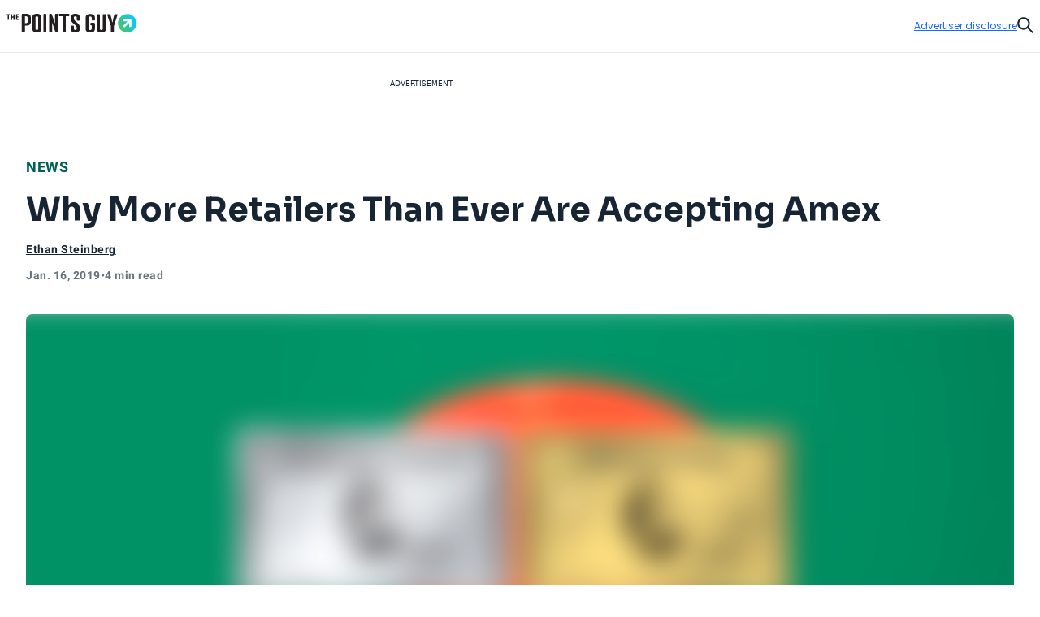

--- FILE ---
content_type: text/html; charset=utf-8
request_url: https://thepointsguy.com/news/more-retailers-accepting-amex/
body_size: 36766
content:
<!DOCTYPE html><html lang="en-US"><head><meta charSet="utf-8"/><meta content="width=device-width, initial-scale=1" name="viewport"/><meta name="twitter:card" content="summary_large_image"/><meta name="twitter:site" content="@thepointsguy"/><meta property="og:locale" content="en-US"/><meta property="og:site_name" content="The Points Guy"/><meta content="Ljof3Duwtracp116XX76hDeY-IZn3TnvmYX8PMQIFIw" name="google-site-verification"/><meta content="app-id=1459686987" name="apple-itunes-app"/><link href="/favicon.ico" rel="icon"/><link href="/favicon.ico" rel="shortcut icon"/><link href="https://www.googletagmanager.com/" rel="preconnect"/><link href="https://beam.thepointsguy.com/" rel="preconnect"/><title>Why More Retailers Than Ever Are Accepting Amex - The Points Guy</title><meta name="robots" content="index,follow,max-snippet:-1,max-image-preview:large,max-video-preview:-1"/><meta name="description" content="It used to be that Amex cards were accepted at far fewer locations than Visa and Mastercard. However, that&#x27;s no longer the case."/><meta property="og:title" content="Why More Retailers Than Ever Are Accepting Amex - The Points Guy"/><meta property="og:description" content="It used to be that Amex cards were accepted at far fewer locations than Visa and Mastercard. However, that&#x27;s no longer the case."/><meta property="og:url" content="https://thepointsguy.com/news/more-retailers-accepting-amex/"/><meta property="og:type" content="article"/><meta property="article:published_time" content="2019-01-16T14:30:39.000Z"/><meta property="article:modified_time" content="2019-01-15T23:16:53.000Z"/><meta property="article:author" content="Ethan Steinberg"/><meta property="article:section" content="News"/><meta property="article:tag" content="amex cards"/><meta property="article:tag" content="credit"/><meta property="article:tag" content="credit card products"/><meta property="og:image" content="https://runway-media-production.global.ssl.fastly.net/us/originals/2018/10/Amex-Platinum-Amex-Gold.jpg"/><meta property="og:image:alt" content="It used to be that Amex cards were accepted at far fewer locations than Visa and Mastercard. However, that&#x27;s no longer the case."/><link rel="canonical" href="https://thepointsguy.com/news/more-retailers-accepting-amex/"/><script id="schemaOrg" type="application/ld+json">{"@context":"http://schema.org","@graph":[{"@type":"NewsArticle","articleSection":"News","author":[{"@type":"Person","name":"Ethan Steinberg","url":"https://thepointsguy.com/author/ethansteinberg/"}],"dateCreated":"2019-01-16T14:30:39.000Z","dateModified":"2019-01-15T23:16:53.000Z","datePublished":"2019-01-16T14:30:39.000Z","headline":"Why More Retailers Than Ever Are Accepting Amex","image":{"@type":"ImageObject","url":"https://runway-media-production.global.ssl.fastly.net/us/originals/2018/10/Amex-Platinum-Amex-Gold.jpg"},"keywords":"amex cards,credit,credit card products","mainEntityOfPage":{"@id":"https://thepointsguy.com/news/more-retailers-accepting-amex/","@type":"WebPage"},"publisher":{"@type":"Organization","logo":{"@type":"ImageObjectSnapshot","height":"66","url":"/images/fastly/TPG-Logo-Digital-84px.jpg","width":"84"},"name":"The Points Guy"},"thumbnailUrl":"https://runway-media-production.global.ssl.fastly.net/us/originals/2018/10/Amex-Platinum-Amex-Gold.jpg","url":"https://thepointsguy.com/news/more-retailers-accepting-amex/"},{"@id":"https://thepointsguy.com/#website","@type":"WebSite","inLanguage":"en-US","name":"The Points Guy","potentialAction":{"@type":"SearchAction","query-input":"required name=search_term_string","target":"https://thepointsguy.com/?s={search_term_string}"},"publisher":{"@id":"https://thepointsguy.com/#person"},"url":"https://thepointsguy.com/"}]}</script><link rel="preload" as="image" imageSrcSet="/_next/image/?url=https%3A%2F%2Frunway-media-production.global.ssl.fastly.net%2Fus%2Foriginals%2F2018%2F10%2FAmex-Platinum-Amex-Gold.jpg&amp;w=640&amp;q=75 640w, /_next/image/?url=https%3A%2F%2Frunway-media-production.global.ssl.fastly.net%2Fus%2Foriginals%2F2018%2F10%2FAmex-Platinum-Amex-Gold.jpg&amp;w=750&amp;q=75 750w, /_next/image/?url=https%3A%2F%2Frunway-media-production.global.ssl.fastly.net%2Fus%2Foriginals%2F2018%2F10%2FAmex-Platinum-Amex-Gold.jpg&amp;w=828&amp;q=75 828w, /_next/image/?url=https%3A%2F%2Frunway-media-production.global.ssl.fastly.net%2Fus%2Foriginals%2F2018%2F10%2FAmex-Platinum-Amex-Gold.jpg&amp;w=1080&amp;q=75 1080w, /_next/image/?url=https%3A%2F%2Frunway-media-production.global.ssl.fastly.net%2Fus%2Foriginals%2F2018%2F10%2FAmex-Platinum-Amex-Gold.jpg&amp;w=1200&amp;q=75 1200w, /_next/image/?url=https%3A%2F%2Frunway-media-production.global.ssl.fastly.net%2Fus%2Foriginals%2F2018%2F10%2FAmex-Platinum-Amex-Gold.jpg&amp;w=1920&amp;q=75 1920w, /_next/image/?url=https%3A%2F%2Frunway-media-production.global.ssl.fastly.net%2Fus%2Foriginals%2F2018%2F10%2FAmex-Platinum-Amex-Gold.jpg&amp;w=2048&amp;q=75 2048w, /_next/image/?url=https%3A%2F%2Frunway-media-production.global.ssl.fastly.net%2Fus%2Foriginals%2F2018%2F10%2FAmex-Platinum-Amex-Gold.jpg&amp;w=3840&amp;q=75 3840w" imageSizes="100vw" fetchPriority="high"/><meta name="next-head-count" content="31"/><link rel="stylesheet" data-href="https://fonts.googleapis.com/css2?family=Sora:wght@500..700&amp;display=swap"/><link rel="stylesheet" data-href="https://fonts.googleapis.com/css2?family=Lexend:wght@400;500;600;700&amp;display=swap"/><link rel="stylesheet" data-href="https://fonts.googleapis.com/css2?family=Poppins:wght@400;500;600&amp;display=swap"/><link rel="preconnect" href="https://fonts.gstatic.com" crossorigin /><link rel="preload" href="https://thepointsguy.com/21074540767/_next/static/css/4ce704729120baf0.css" as="style"/><link rel="stylesheet" href="https://thepointsguy.com/21074540767/_next/static/css/4ce704729120baf0.css" data-n-g=""/><link rel="preload" href="https://thepointsguy.com/21074540767/_next/static/css/558ca5f88b3ea97c.css" as="style"/><link rel="stylesheet" href="https://thepointsguy.com/21074540767/_next/static/css/558ca5f88b3ea97c.css"/><noscript data-n-css=""></noscript><script defer="" nomodule="" src="https://thepointsguy.com/21074540767/_next/static/chunks/polyfills-c67a75d1b6f99dc8.js"></script><script defer="" src="https://thepointsguy.com/21074540767/_next/static/chunks/2196-e406580eee3f3056.js"></script><script defer="" src="https://thepointsguy.com/21074540767/_next/static/chunks/1785-c116b776a5a58404.js"></script><script defer="" src="https://thepointsguy.com/21074540767/_next/static/chunks/3357-ce76f4896f7d6437.js"></script><script defer="" src="https://thepointsguy.com/21074540767/_next/static/chunks/7415-f4274aea1d570eae.js"></script><script defer="" src="https://thepointsguy.com/21074540767/_next/static/chunks/4385-d1c172b0bfa845fe.js"></script><script defer="" src="https://thepointsguy.com/21074540767/_next/static/chunks/701-93aa1946a0b0918d.js"></script><script defer="" src="https://thepointsguy.com/21074540767/_next/static/chunks/9356-9eb9f49710b9fb24.js"></script><script defer="" src="https://thepointsguy.com/21074540767/_next/static/chunks/5012-50147332aa0015ef.js"></script><script defer="" src="https://thepointsguy.com/21074540767/_next/static/chunks/3461-c274b9444922dcae.js"></script><script defer="" src="https://thepointsguy.com/21074540767/_next/static/chunks/3587-7d1c914043d2432c.js"></script><script defer="" src="https://thepointsguy.com/21074540767/_next/static/chunks/6244-ea84624511e46bd1.js"></script><script defer="" src="https://thepointsguy.com/21074540767/_next/static/chunks/9090-a16ecfb467345439.js"></script><script defer="" src="https://thepointsguy.com/21074540767/_next/static/chunks/6265-226851dd61c08e9b.js"></script><script defer="" src="https://thepointsguy.com/21074540767/_next/static/chunks/7709-2b44485ae2d6a2d6.js"></script><script defer="" src="https://thepointsguy.com/21074540767/_next/static/chunks/3407-9e5f7476862e87e6.js"></script><script defer="" src="https://thepointsguy.com/21074540767/_next/static/chunks/4671.1e9cdadc381e6b7c.js"></script><script defer="" src="https://thepointsguy.com/21074540767/_next/static/chunks/3170.fbb969b891a92ee2.js"></script><script defer="" src="https://thepointsguy.com/21074540767/_next/static/chunks/354.f2373ce4b710df09.js"></script><script defer="" src="https://thepointsguy.com/21074540767/_next/static/chunks/4850.ba1e00cd2f05e8ba.js"></script><script src="https://thepointsguy.com/21074540767/_next/static/chunks/webpack-e334366783451aa8.js" defer=""></script><script src="https://thepointsguy.com/21074540767/_next/static/chunks/framework-b9199289cccc105f.js" defer=""></script><script src="https://thepointsguy.com/21074540767/_next/static/chunks/main-c72d27e0eb10ab04.js" defer=""></script><script src="https://thepointsguy.com/21074540767/_next/static/chunks/pages/_app-9cc1f61fe92944e7.js" defer=""></script><script src="https://thepointsguy.com/21074540767/_next/static/chunks/pages/%5B...pathname%5D-dbc1435c8dd7fddc.js" defer=""></script><script src="https://thepointsguy.com/21074540767/_next/static/xkzBmSlS598Grmln2AM9g/_buildManifest.js" defer=""></script><script src="https://thepointsguy.com/21074540767/_next/static/xkzBmSlS598Grmln2AM9g/_ssgManifest.js" defer=""></script><style id="__jsx-3976704640">.children.jsx-3976704640,.loadingVisual.jsx-3976704640{-webkit-transition:opacity 0.3s;-moz-transition:opacity 0.3s;-o-transition:opacity 0.3s;transition:opacity 0.3s}.children.jsx-3976704640{opacity:0}.loadingVisual.jsx-3976704640{opacity:1}.text.jsx-3976704640{
        
    font-family: 'Poppins', sans-serif;
    text-transform: unset;
    color: #68727C;
    font-weight: 600;
    letter-spacing: 0.02em;
  
        font-size: 1rem;
        line-height: 1.25rem;
      
        }</style><style id="__jsx-1821837598">.category.jsx-1821837598{padding-bottom:1rem;visibility:visible}.category.jsx-1821837598 a.jsx-1821837598{
        
    font-family: 'roboto', sans-serif;
    letter-spacing: 0.5px;
    line-height: normal;
    font-weight: 700;
  
        font-size: 1.125rem;
      
        color: #006056;text-transform:uppercase;text-decoration:none}@media (max-width: 1024px){.category.jsx-1821837598{padding-bottom:0.5rem}.category.jsx-1821837598 a.jsx-1821837598{
        
    font-family: 'roboto', sans-serif;
    letter-spacing: 0.5px;
    line-height: normal;
    font-weight: 700;
  
        font-size: 0.875rem;
      
        }}</style><style id="__jsx-2093012284">.imageContainer.jsx-2093012284{position:relative}.default.jsx-2093012284{width:48px;height:36px}.landscape.jsx-2093012284{width:48px;height:32px}.original.jsx-2093012284 img{width:100%;height:auto}.fullWidth.jsx-2093012284 img{-o-object-position:50% 50%;object-position:50% 50%}.circle.jsx-2093012284,.square.jsx-2093012284{width:48px;height:48px;margin:0 auto}.circleResponsive.jsx-2093012284{width:100%;height:100%;margin:0 auto}.circle.jsx-2093012284{-webkit-clip-path:circle();clip-path:circle()}.portrait.jsx-2093012284{height:59px;width:48px}.portrait.jsx-2093012284 img{-webkit-border-radius:1rem;-moz-border-radius:1rem;border-radius:1rem}</style><style id="__jsx-2272056002">.tooltip.jsx-2272056002{width:-webkit-fit-content;width:-moz-fit-content;width:fit-content;position:relative}.screenreader.jsx-2272056002{
  border: 0;
  clip: rect(0 0 0 0);
  height: 1px;
  overflow: hidden;
  padding: 0;
  position: absolute;
  white-space: nowrap;
  width: 1px;

        }.tooltip.active.jsx-2272056002{z-index:51}.triggerText.jsx-2272056002{text-decoration:underline;color:inherit}.icon.jsx-2272056002{width:0.75rem;height:0.75rem;display:-webkit-box;display:-webkit-flex;display:-moz-box;display:-ms-flexbox;display:flex;-webkit-box-align:center;-webkit-align-items:center;-moz-box-align:center;-ms-flex-align:center;align-items:center;color:#A2A9B1}.icon.jsx-2272056002 svg{width:100%}.lightTheme.jsx-2272056002{color:#ffffff}.dialog.jsx-2272056002{position:absolute;display:none;top:100%;left:0;background:transparent;border:none;padding:0}@media (min-width: 768px){.dialog.icon.jsx-2272056002{left:-2.25rem}}.dialog.isOpen.jsx-2272056002{display:block}.dialog.jsx-2272056002>div.jsx-2272056002{width:22rem;padding:1rem;background:#ffffff;margin-top:0.75rem;
          border-radius: 0px;
        ;-webkit-box-shadow:2px 0px 8px 2px rgba(0,0,0,.2);-moz-box-shadow:2px 0px 8px 2px rgba(0,0,0,.2);box-shadow:2px 0px 8px 2px rgba(0,0,0,.2)}.pointer.jsx-2272056002{position:absolute;top:0;left:2rem;background:#ffffff;width:1.25rem;height:0.75rem;
          border-radius: 0px;
        ;-webkit-clip-path:polygon(50%0,100%100%,0 100%);clip-path:polygon(50%0,100%100%,0 100%)}.fitElement.jsx-2272056002 .dialog.icon.jsx-2272056002{left:0}.fitElement.jsx-2272056002 .pointer.jsx-2272056002{left:-0.25rem}@media (max-width: 767px){.dialog.jsx-2272056002{-webkit-transform:none;-moz-transform:none;-ms-transform:none;-o-transform:none;transform:none}.pointer.jsx-2272056002{left:auto}.dialog.jsx-2272056002>div.jsx-2272056002{width:-webkit-calc(100vw - 2.5rem + 1px);width:-moz-calc(100vw - 2.5rem + 1px);width:calc(100vw - 2.5rem + 1px)}}.lightbox.jsx-2272056002{background:#ffffff;max-height:100vh;height:100vh;overflow-x:hidden;overflow-y:auto;padding-top:3.125rem;padding-right:2rem;padding-bottom:2rem;padding-left:2rem}.button.jsx-2272056002{position:absolute;top:1.125rem;right:1.5rem}@media (min-width: 768px){.dialog.center.jsx-2272056002{margin-left:-8rem}.dialog.center.jsx-2272056002 .pointer.jsx-2272056002{left:10rem}.dialog.right.jsx-2272056002{margin-left:-18rem}.dialog.right.jsx-2272056002 .pointer.jsx-2272056002{left:20rem}}</style><style id="__jsx-874800487">.byline.jsx-874800487{
        
    font-family: 'roboto', sans-serif;
    letter-spacing: 0.5px;
    line-height: normal;
    font-weight: 700;
  
        font-size: 0.75rem;
      
        color: #162433;}.byline .triggerText{
        
    font-family: 'roboto', sans-serif;
    letter-spacing: 0.5px;
    line-height: normal;
    font-weight: 700;
  
        font-size: 0.875rem;
      
      }@media (min-width: 1025px){.byline.jsx-874800487{
        
    font-family: 'roboto', sans-serif;
    letter-spacing: 0.5px;
    line-height: normal;
    font-weight: 700;
  
        font-size: 0.875rem;
      
        }}.contact.jsx-874800487{display:-webkit-box;display:-webkit-flex;display:-moz-box;display:-ms-flexbox;display:flex;-webkit-box-orient:horizontal;-webkit-box-direction:normal;-webkit-flex-direction:row;-moz-box-orient:horizontal;-moz-box-direction:normal;-ms-flex-direction:row;flex-direction:row;gap:1rem}.avatar.jsx-874800487{-webkit-border-radius:50%;-moz-border-radius:50%;border-radius:50%;overflow:hidden;width:3rem;height:3rem}.avatar.jsx-874800487 img{-o-object-fit:cover;object-fit:cover}.nameTitle.jsx-874800487{display:-webkit-box;display:-webkit-flex;display:-moz-box;display:-ms-flexbox;display:flex;-webkit-box-orient:vertical;-webkit-box-direction:normal;-webkit-flex-direction:column;-moz-box-orient:vertical;-moz-box-direction:normal;-ms-flex-direction:column;flex-direction:column;gap:6px;-webkit-box-align:left;-webkit-align-items:left;-moz-box-align:left;-ms-flex-align:left;align-items:left;width:224px}.authorName.jsx-874800487{font-weight:700;line-height:20px;width:225px;height:20px;letter-spacing:.5px}.role.jsx-874800487{font-size:12px;line-height:16px;color:#A2A9B1;font-size:12px;font-weight:500;line-height:14px;width:225px;height:13px;letter-spacing:.5px}.contact.jsx-874800487 a.jsx-874800487{color:#162433}.contact.jsx-874800487 a.jsx-874800487:hover{color:#0040B1}.bio.jsx-874800487{
        
    font-family: 'roboto', sans-serif;
    letter-spacing: 0.2px;
    font-weight: 400;
  
        font-size: 0.875rem;
        line-height: 1.25rem;
      
        width: 320px;max-height:140px;font-size:14px;overflow:hidden;-o-text-overflow:ellipsis;text-overflow:ellipsis;margin-top:10px;line-height:20px;display:-webkit-box;-webkit-line-clamp:9;-webkit-box-orient:vertical}.social.jsx-874800487{display:-webkit-box;display:-webkit-flex;display:-moz-box;display:-ms-flexbox;display:flex;-webkit-box-align:left;-webkit-align-items:left;-moz-box-align:left;-ms-flex-align:left;align-items:left;-webkit-box-orient:horizontal;-webkit-box-direction:normal;-webkit-flex-direction:row;-moz-box-orient:horizontal;-moz-box-direction:normal;-ms-flex-direction:row;flex-direction:row;padding-top:20px;gap:2rem}.social.jsx-874800487>a.jsx-874800487 svg{width:1.5rem}.social.jsx-874800487 a.jsx-874800487{color:#162433}</style><style id="__jsx-211939215">.secondaryAuthors.jsx-211939215{padding-top:0.5rem}.byline.jsx-211939215{
        
    font-family: 'roboto', sans-serif;
    letter-spacing: 0.5px;
    line-height: normal;
    font-weight: 700;
  
        font-size: 0.75rem;
      
          color: #162433;display:-webkit-box;display:-webkit-flex;display:-moz-box;display:-ms-flexbox;display:flex}.authorAndText.jsx-211939215{font-size:.875rem;font-weight:normal;padding:0 .1875rem}.reviewedByText.jsx-211939215{padding:0 0.5rem}.authorAndText.authorCommaText.jsx-211939215{padding-left:0}</style><style id="__jsx-2492407069">.temporal.jsx-2492407069{
        
    font-family: 'roboto', sans-serif;
    letter-spacing: 0.5px;
    line-height: normal;
    font-weight: 700;
  
        font-size: 0.75rem;
      ;color:#68727c;display:-webkit-box;display:-webkit-flex;display:-moz-box;display:-ms-flexbox;display:flex;gap:0.5rem;padding-top:0.5rem;padding-bottom:2rem}@media (min-width: 1025px){.temporal.jsx-2492407069{
        
    font-family: 'roboto', sans-serif;
    letter-spacing: 0.5px;
    line-height: normal;
    font-weight: 700;
  
        font-size: 0.875rem;
      
          }}@media (max-width: 767px){.temporal.jsx-2492407069{padding-bottom:1.5rem}}</style><style id="__jsx-368394043">.sharing.jsx-368394043{height:4.5rem;display:-webkit-box;display:-webkit-flex;display:-moz-box;display:-ms-flexbox;display:flex;-webkit-box-pack:center;-webkit-justify-content:center;-moz-box-pack:center;-ms-flex-pack:center;justify-content:center;-webkit-box-align:center;-webkit-align-items:center;-moz-box-align:center;-ms-flex-align:center;align-items:center}.openerAndroid.jsx-368394043{display:none;width:100%;height:100%;-webkit-box-align:center;-webkit-align-items:center;-moz-box-align:center;-ms-flex-align:center;align-items:center;-webkit-box-pack:center;-webkit-justify-content:center;-moz-box-pack:center;-ms-flex-pack:center;justify-content:center;color:#162433}.openerAndroid.jsx-368394043 svg{width:1.3125rem;height:1.21875rem}.openerIos.jsx-368394043{display:none;width:100%;height:100%;-webkit-box-align:center;-webkit-align-items:center;-moz-box-align:center;-ms-flex-align:center;align-items:center;-webkit-box-pack:center;-webkit-justify-content:center;-moz-box-pack:center;-ms-flex-pack:center;justify-content:center;color:#162433}.openerIos.jsx-368394043 svg{width:1rem;height:1.5rem}.menu.jsx-368394043{display:-webkit-box;display:-webkit-flex;display:-moz-box;display:-ms-flexbox;display:flex;gap:1.5rem;height:3rem;-webkit-box-align:center;-webkit-align-items:center;-moz-box-align:center;-ms-flex-align:center;align-items:center}.menu.jsx-368394043 button.jsx-368394043,.menu.jsx-368394043 a.jsx-368394043{-webkit-transition:150ms ease-in-out;-moz-transition:150ms ease-in-out;-o-transition:150ms ease-in-out;transition:150ms ease-in-out;display:-webkit-box;display:-webkit-flex;display:-moz-box;display:-ms-flexbox;display:flex;-webkit-box-align:center;-webkit-align-items:center;-moz-box-align:center;-ms-flex-align:center;align-items:center;
        
    font-family: 'roboto', sans-serif;
    letter-spacing: 0.2px;
    font-weight: 400;
  
        font-size: 0.75rem;
        line-height: 1rem;
      
          font-weight: 700;text-transform:uppercase;gap:0.875rem;color:#162433;text-decoration:none}.menu.jsx-368394043 button.jsx-368394043:hover,.menu.jsx-368394043 a.jsx-368394043:hover{-webkit-transition:150ms ease-in-out;-moz-transition:150ms ease-in-out;-o-transition:150ms ease-in-out;transition:150ms ease-in-out;color:#146aff}.icon.jsx-368394043{-webkit-transition:150ms ease-in-out;-moz-transition:150ms ease-in-out;-o-transition:150ms ease-in-out;transition:150ms ease-in-out;width:2rem;height:2rem;-webkit-border-radius:1rem;-moz-border-radius:1rem;border-radius:1rem;border:1px solid currentColor;display:-webkit-box;display:-webkit-flex;display:-moz-box;display:-ms-flexbox;display:flex;-webkit-box-align:center;-webkit-align-items:center;-moz-box-align:center;-ms-flex-align:center;align-items:center;-webkit-box-pack:center;-webkit-justify-content:center;-moz-box-pack:center;-ms-flex-pack:center;justify-content:center}.icon.jsx-368394043 svg{display:block}.facebook.jsx-368394043 svg{margin-top:1px;width:0.45375rem;height:0.875rem}.twitter.jsx-368394043 svg{margin-top:2px;width:1.0625rem;height:0.875rem}.linkedIn.jsx-368394043 svg{width:0.915625rem;height:0.875rem}.link.jsx-368394043 svg{margin-top:1px;width:1.09375rem;height:0.83875rem}.menu.jsx-368394043 .link.jsx-368394043:active .icon.jsx-368394043{background:#146aff;color:#ffffff}.email.jsx-368394043 svg{margin-top:1px;width:1rem;height:0.666875rem}@media (max-width: 1024px){.sharing.jsx-368394043{width:4rem;height:4rem}.openerAndroid.jsx-368394043,.openerIos.jsx-368394043{display:-webkit-box;display:-webkit-flex;display:-moz-box;display:-ms-flexbox;display:flex}.menu.jsx-368394043{-webkit-box-shadow:0px 5px 3px rgba(8, 10, 13, 0.14);-moz-box-shadow:0px 5px 3px rgba(8, 10, 13, 0.14);box-shadow:0px 5px 3px rgba(8, 10, 13, 0.14);width:10.75rem;-webkit-box-orient:vertical;-webkit-box-direction:normal;-webkit-flex-direction:column;-moz-box-orient:vertical;-moz-box-direction:normal;-ms-flex-direction:column;flex-direction:column;-webkit-box-align:start;-webkit-align-items:flex-start;-moz-box-align:start;-ms-flex-align:start;align-items:flex-start;padding:1.5rem 0 1.5rem 2rem;position:absolute;top:100%;right:0;height:auto;background:#ffffff;display:none}.menu.isOpen.jsx-368394043{display:-webkit-box;display:-webkit-flex;display:-moz-box;display:-ms-flexbox;display:flex}.label.jsx-368394043{display:block}}@media (min-width: 1025px){.label.jsx-368394043{
  border: 0;
  clip: rect(0 0 0 0);
  height: 1px;
  overflow: hidden;
  padding: 0;
  position: absolute;
  white-space: nowrap;
  width: 1px;

          }}</style><style id="__jsx-de4115f42c48e362">.container.jsx-de4115f42c48e362{max-width:90rem;margin:0 auto 0 auto}@media (min-width: 1440px){.container.jsx-de4115f42c48e362{padding-left:4rem;padding-right:4rem}}@media (min-width: 1025px) and (max-width: 1439px){.container.jsx-de4115f42c48e362{padding-left:2rem;padding-right:2rem}}@media (min-width: 768px) and (max-width: 1024px){.container.jsx-de4115f42c48e362{
  max-width: none;
  padding-left: 2rem;
  padding-right: 2rem;
    }}@media (max-width: 767px){.container.jsx-de4115f42c48e362{
  max-width: none;
  padding-left: 1.2rem;
  padding-right: 1.1875rem;
    }}}
</style><style id="__jsx-1663333216">.articleHeader.jsx-1663333216{margin-top:-3rem;position:static,
          top: auto;left:auto;width:auto;background:#E6E8EB}.articleHeaderNoToc.jsx-1663333216{display:none}.articleHeaderStuck.jsx-1663333216{z-index:11;position:fixed;margin-top:0;top:0;left:0;width:100%;background:#ffffff;display:block}.sharing.jsx-1663333216{display:none}.articleHeaderStuck.jsx-1663333216 .sharing.jsx-1663333216{display:block}.cta.jsx-1663333216{background:#ffffff;height:3rem;position:relative;z-index:2;display:-webkit-box;display:-webkit-flex;display:-moz-box;display:-ms-flexbox;display:flex}.articleHeaderStuck.jsx-1663333216 .cta.jsx-1663333216{height:4.5rem}.title.jsx-1663333216{height:4.5rem;display:-webkit-box;display:-webkit-flex;display:-moz-box;display:-ms-flexbox;display:flex;-webkit-box-align:center;-webkit-align-items:center;-moz-box-align:center;-ms-flex-align:center;align-items:center;
        
    font-family: 'roboto', sans-serif;
    letter-spacing: 0.5px;
    line-height: normal;
    font-weight: 700;
  
        font-size: 1.125rem;
      
          color: #162433;width:100%;padding-right:2rem}.title.jsx-1663333216>div.jsx-1663333216{max-height:2.5875rem;overflow:hidden;-o-text-overflow:ellipsis;text-overflow:ellipsis;display:-webkit-box;-webkit-line-clamp:2;line-clamp:2;-webkit-box-orient:vertical}.articleHeaderStuck.jsx-1663333216 .container.jsx-1663333216{position:relative;padding-left:-webkit-calc(2rem + 6.8125rem);padding-left:-moz-calc(2rem + 6.8125rem);padding-left:calc(2rem + 6.8125rem);padding-right:2rem;height:auto;z-index:-1}.jumpToSection.jsx-1663333216{
        
    font-family: 'roboto', sans-serif;
    letter-spacing: 0.5px;
    line-height: normal;
    font-weight: 700;
  
        font-size: 0.875rem;
      
          display: flex;color:#162433;-webkit-box-align:center;-webkit-align-items:center;-moz-box-align:center;-ms-flex-align:center;align-items:center;text-transform:uppercase;width:100%;height:100%;padding-left:8.5375%;padding-right:-webkit-calc(
            6.8125rem + 8.5375%
          );padding-right:-moz-calc(
            6.8125rem + 8.5375%
          );padding-right:calc(
            6.8125rem + 8.5375%
          );gap:0.625rem}.articleHeaderStuck.jsx-1663333216 .jumpToSection.jsx-1663333216{gap:0.8125rem;padding-left:0;padding-right:0}.icon.jsx-1663333216{width:0.75rem;height:0.75rem}.articleHeaderStuck.jsx-1663333216 .icon.jsx-1663333216{width:0.875rem;height:0.875rem}.icon.jsx-1663333216 svg{vertical-align:top}.articleHeaderStuck.jsx-1663333216 .text.jsx-1663333216{margin-top:1px}.appTocItems.jsx-1663333216{
        
    font-family: 'roboto', sans-serif;
    letter-spacing: 0.5px;
    line-height: normal;
    font-weight: 700;
  
        font-size: 0.875rem;
      
          text-align: left;color:#162433;-webkit-text-decoration:underline #162433;-moz-text-decoration:underline #162433;text-decoration:underline #162433}.tocItems.jsx-1663333216{padding-right:-webkit-calc(
            6.8125rem + 8.5375%
          );padding-right:-moz-calc(
            6.8125rem + 8.5375%
          );padding-right:calc(
            6.8125rem + 8.5375%
          );padding-left:8.5375%;padding-top:2rem;padding-bottom:1rem}.articleHeaderStuck.jsx-1663333216 .tocItems.jsx-1663333216{position:absolute;padding-top:0;padding-right:0;padding-bottom:0;padding-left:0;-webkit-box-shadow:0px 5px 3px rgba(8, 10, 13, 0.14);-moz-box-shadow:0px 5px 3px rgba(8, 10, 13, 0.14);box-shadow:0px 5px 3px rgba(8, 10, 13, 0.14);background:#ffffff;width:25.25rem}.tocItems.noToggle.jsx-1663333216{display:block;padding-left:2rem;padding-right:2rem}.tocItems.jsx-1663333216 a.jsx-1663333216{color:#162433}.articleHeaderStuck.jsx-1663333216 .tocItems.jsx-1663333216 a.jsx-1663333216{text-decoration:none;height:2.75rem;display:-webkit-box;display:-webkit-flex;display:-moz-box;display:-ms-flexbox;display:flex;-webkit-box-align:center;-webkit-align-items:center;-moz-box-align:center;-ms-flex-align:center;align-items:center;border-bottom:1px solid #D5D9DD}.articleHeaderStuck.jsx-1663333216 .tocItems.jsx-1663333216 a.jsx-1663333216>div.jsx-1663333216{margin-right:1.5rem;margin-left:1.5rem;overflow:hidden;-o-text-overflow:ellipsis;text-overflow:ellipsis;white-space:nowrap}.articleHeaderStuck.jsx-1663333216 .tocItems.jsx-1663333216 li.jsx-1663333216:last-child a.jsx-1663333216{border-bottom:none}.tocItems.jsx-1663333216 a.jsx-1663333216:hover{color:#0040B1}.articleHeaderStuck.jsx-1663333216 .tocItems.jsx-1663333216 a.jsx-1663333216:hover{color:#162433;background:#e8f0ff}.tocItems.jsx-1663333216 ul.jsx-1663333216{-webkit-columns:3;-moz-columns:3;columns:3;-webkit-column-gap:2rem;-moz-column-gap:2rem;column-gap:2rem;display:block}.articleHeaderStuck.jsx-1663333216 .tocItems.jsx-1663333216 ul.jsx-1663333216{-webkit-columns:1;-moz-columns:1;columns:1}.tocItems.jsx-1663333216 li.jsx-1663333216{
        
    font-family: 'roboto', sans-serif;
    letter-spacing: 0.2px;
    font-weight: 400;
  
        font-size: 0.875rem;
        line-height: 1.25rem;
      
          font-weight: 700;padding-bottom:1rem;-webkit-column-break-inside:avoid;page-break-inside:avoid;break-inside:avoid;display:block}.articleHeaderStuck.jsx-1663333216 .tocItems.jsx-1663333216 li.jsx-1663333216{padding-bottom:0}.backdrop.jsx-1663333216{
display: block;
position: fixed;
inset: 0;
background: rgba(0, 0, 0, 0.6);
z-index: 10;
overflow-y: auto;

          display: none;}.adDisclosure.jsx-1663333216{
display: flex;
justify-content: flex-end;
padding-top: 1rem;
padding-bottom: 1rem;
position: relative;
z-index: 2;
        }.progress.jsx-1663333216{
  width: 100vw;
  position: relative;
  left: 50%;
  right: 50%;
  margin-left: -50vw;
  margin-right: -50vw;

          width: 100%;padding-left:0;position:absolute}@media (min-width: 1440px){.articleHeaderStuck.jsx-1663333216 .container.jsx-1663333216{position:relative;padding-left:-webkit-calc(4rem + 6.8125rem);padding-left:-moz-calc(4rem + 6.8125rem);padding-left:calc(4rem + 6.8125rem);padding-right:4rem;height:auto;z-index:-1}}@media (max-width: 1024px){.articleHeader.jsx-1663333216{
  width: 100vw;
  position: relative;
  left: 50%;
  right: 50%;
  margin-left: -50vw;
  margin-right: -50vw;

          }.articleHeaderStuck.jsx-1663333216,.articleHeaderStuck.jsx-1663333216 .container.jsx-1663333216{height:auto},
          .articleHeaderStuck .cta,
          .sharing {height:4rem}.articleHeaderStuck.jsx-1663333216 .jumpToSection.jsx-1663333216{padding-right:0;padding-left:0}}@media (min-width: 768px) and (max-width: 1024px){.articleHeaderStuck.jsx-1663333216 .container.jsx-1663333216{padding-left:2rem;padding-right:0}.jumpToSection.jsx-1663333216{padding-left:2rem;padding-right:2rem}.articleHeaderStuck.jsx-1663333216 .jumpToSection.jsx-1663333216{padding-left:2rem!important;padding-right:0}.tocItems.jsx-1663333216{display:block;padding-left:2rem;padding-right:2rem}.articleHeaderStuck.jsx-1663333216 .tocItems.jsx-1663333216{margin-left:0}.articleHeaderStuck.jsx-1663333216 .cta.jsx-1663333216{height:4rem}.title.jsx-1663333216{
        
    font-family: 'roboto', sans-serif;
    letter-spacing: 0.2px;
    font-weight: 400;
  
        font-size: 0.875rem;
        line-height: 1.25rem;
      
            font-weight: 700;}.title.jsx-1663333216>div.jsx-1663333216{max-height:2.5rem}}@media (max-width: 767px){.articleHeaderStuck.jsx-1663333216 .container.jsx-1663333216{padding-left:1.25rem;padding-right:0}.jumpToSection.jsx-1663333216{padding-left:1.25rem;padding-right:1.1875rem}.backdrop.jsx-1663333216{display:none;z-index:2}.tocItems.jsx-1663333216{display:block;padding-top:1.5rem;padding-right:1.1875rem;padding-bottom:0.5rem;padding-left:1.25rem}.articleHeaderStuck.jsx-1663333216 .tocItems.jsx-1663333216{margin-left:-1.25rem;width:100vw}.articleHeaderStuck.jsx-1663333216 .tocItems.jsx-1663333216 a.jsx-1663333216>div.jsx-1663333216{margin-right:1.25rem;margin-left:1.25rem}.tocItems.jsx-1663333216 ul.jsx-1663333216{-webkit-columns:1;-moz-columns:1;columns:1}.articleHeaderStuck.jsx-1663333216 .cta.jsx-1663333216{height:4rem}.title.jsx-1663333216{
        
    font-family: 'roboto', sans-serif;
    letter-spacing: 0.2px;
    font-weight: 400;
  
        font-size: 0.75rem;
        line-height: 1rem;
      
            font-weight: 700;padding-right:1.25rem}.title.jsx-1663333216>div.jsx-1663333216{max-height:2rem}}</style><style id="__jsx-2785659470">.topDisclaimer.jsx-2785659470{color:#68727c;
        
    font-family: 'roboto', sans-serif;
    letter-spacing: 0.2px;
    font-weight: 400;
  
        font-size: 0.75rem;
        line-height: 1rem;
      ;}.topDisclaimer.jsx-2785659470 a.jsx-2785659470{color:#68727c;text-decoration:none;border-bottom:1px solid #146aff}.topDisclaimer.jsx-2785659470 a.jsx-2785659470:hover{background:#0040B1;color:#ffffff;border-bottom:1px solid #0040B1}</style><style id="__jsx-3009775202">.topElements.jsx-3009775202{display:-webkit-box;display:-webkit-flex;display:-moz-box;display:-ms-flexbox;display:flex;-webkit-box-orient:vertical;-webkit-box-direction:normal;-webkit-flex-direction:column;-moz-box-orient:vertical;-moz-box-direction:normal;-ms-flex-direction:column;flex-direction:column;gap:2rem;border-bottom:solid 1px #E6E8EB;padding-bottom:2rem;margin-bottom:2rem}</style><style id="__jsx-2362441780">.anchor.jsx-2362441780{display:block;position:relative;top:-4.5rem}</style><style id="__jsx-3240391286">.HomepageNLSignup.jsx-3240391286,.HomepageNLSignup.jsx-3240391286 input.jsx-3240391286{border:.5px solid #e5e5e5;background:undefined;-webkit-border-radius:0.5rem;-moz-border-radius:0.5rem;border-radius:0.5rem;color:#ffffff}.HomepageNLSignup.jsx-3240391286 label.jsx-3240391286{
        
    font-family: 'Poppins', sans-serif;
    font-weight: 500;
    color: #162433;
    letter-spacing: 0;
  
        font-size: 0.875rem;
        line-height: 1.25rem;
      ;color:#ffffff}.LandingPage.jsx-3240391286 input.jsx-3240391286{-webkit-border-radius:0.5rem;-moz-border-radius:0.5rem;border-radius:0.5rem}</style><style id="__jsx-881693933">.errorMessageVertical.jsx-881693933,.errorMessageHorizontal.jsx-881693933{
        
    font-family: 'Poppins', sans-serif;
    font-weight: 400;
    color: #162433;
    letter-spacing: 0;
    text-decoration: none;

  
        font-size: 0.875rem;
        line-height: 1.25rem;
      
          color: #EF5746;text-align:left;height:16px;font-weight:bold;margin-bottom:0!important}.errorMessageHorizontal.jsx-881693933{padding-bottom:2rem}.newsletter-form__input.business{display:-webkit-box;display:-webkit-flex;display:-moz-box;display:-ms-flexbox;display:flex;-webkit-box-orient:vertical;-webkit-box-direction:normal;-webkit-flex-direction:column;-moz-box-orient:vertical;-moz-box-direction:normal;-ms-flex-direction:column;flex-direction:column;gap:1rem;-webkit-box-align:start;-webkit-align-items:flex-start;-moz-box-align:start;-ms-flex-align:start;align-items:flex-start;padding-bottom:.5rem;width:100%}</style><style id="__jsx-2453190082">.full-width-auto-height-image.jsx-2453190082{position:relative;background:#E6E8EB;width:auto;height:auto}.full-width-auto-height-image.jsx-2453190082 img{-o-object-fit:contain;object-fit:contain}.full-width-auto-height-image.jsx-2453190082>span{display:block !important}</style><style id="__jsx-1194657261">.tpg-image.jsx-1194657261{margin:2.5rem 0 2.5rem 0;width:100%}@media (max-width: 1024px){.tpg-image.jsx-1194657261{margin:2rem 0 2rem 0}}</style><style id="__jsx-968913959">.body.jsx-968913959 p{word-break:break-word;margin:0 0 1.75rem 0}.body.jsx-968913959 ul,.body.jsx-968913959 ol{margin:0 0 1.75rem 0}.body.jsx-968913959 ul ul,.body.jsx-968913959 ul ol,.body.jsx-968913959 ol ul,.body.jsx-968913959 ol ol{margin-bottom:0}.body.jsx-968913959 ol li{list-style-type:decimal}.body.jsx-968913959 li{list-style-type:disc;margin-left:2.125rem;padding-left:0.5rem}.body.jsx-968913959 ul ul li{list-style-type:circle}.body.jsx-968913959 ul ul ul li{list-style-type:square}@media (max-width: 767px){.body.jsx-968913959 li{margin-left:1rem}}.body.jsx-968913959 blockquote{margin-bottom:1.75rem}.body.articlePage.jsx-968913959{
        
    font-family: 'roboto', sans-serif;
    letter-spacing: 0.2px;
    font-weight: 400;
  
        font-size: 1.125rem;
        line-height: 1.75rem;
      
          padding-bottom: 2.5rem;color:#162433}.body.articlePage.jsx-968913959 h2{
        
    font-family: 'Barlow', sans-serif;
    letter-spacing: 0.5px;
    font-weight: normal;
  
        font-size: 2.25rem;
        line-height: 2.75rem;
        font-variation-settings: 'wdth' 500, 'wght' 120;
      
          margin: 2.5rem 0 1rem 0;}.body.articlePage.jsx-968913959 h3{
        font-family: 'Barlow', sans-serif;
        font-variation-settings: 'wdth' 500, 'wght' 110;
        letter-spacing: 0.2px;
        font-size: 1.625rem;
        line-height: 2rem;
        font-weight: normal;
      
          margin: 2.5rem 0 0.5rem 0;}.body.articlePage.jsx-968913959 p a,.body.articlePage.jsx-968913959 ul a,.body.articlePage.jsx-968913959 ol a,.body.articlePage.jsx-968913959 td a,.body.articlePage.jsx-968913959 h2 a,.body.articlePage.jsx-968913959 h3 a{color:#162433;text-decoration:none;border-bottom:2px solid #146aff}.body.articlePage.jsx-968913959 p a:hover,.body.articlePage.jsx-968913959 ul a:hover,.body.articlePage.jsx-968913959 ol a:hover,.body.articlePage.jsx-968913959 td a:hover,.body.articlePage.jsx-968913959 h2 a:hover,.body.articlePage.jsx-968913959 h3 a:hover{background:#0040B1;color:#ffffff;border-bottom:2px solid #0040B1}@media (max-width: 1024px){.body.articlePage.jsx-968913959 h2{
        font-family: 'Barlow', sans-serif;
        font-variation-settings: 'wdth' 500, 'wght' 110;
        letter-spacing: 0.2px;
        font-size: 1.625rem;
        line-height: 2rem;
        font-weight: normal;
      
            margin: 2rem 0 1rem 0;}.body.articlePage.jsx-968913959 h3{
        font-family: 'Barlow', sans-serif;
        font-variation-settings: 'wdth' 500, 'wght' 110;
        letter-spacing: 0.2px;
        font-size: 1.375rem;
        line-height: 1.75rem;
        font-weight: normal;
      
            margin: 2rem 0 1rem 0;}}.body.generalPage.jsx-968913959{
        
    font-family: 'Poppins', sans-serif;
    font-weight: 400;
    color: #162433;
    letter-spacing: 0;
    text-decoration: none;

  
        font-size: 1rem;
        line-height: 1.5rem;
      
          padding-bottom: 2.5rem;color:#162433}.body.generalPage.jsx-968913959 h2{
        
    font-family: 'Sora', sans-serif;
    letter-spacing: 0;
    font-weight: 700;
    color: #162433; 
  
        font-size: 2.375rem;
        line-height: 2.75rem;
      
          margin: 2.5rem 0 1rem 0;}.body.generalPage.jsx-968913959 h3{
      
    font-family: 'Sora', sans-serif;
    letter-spacing: 0;
    color: #162433;
    font-weight: 600;
    text-decoration: none;
  
        font-size: 1.75rem;
        line-height: 2.125rem;
      
          margin: 2.5rem 0 0.5rem 0;}.body.generalPage.jsx-968913959 p a,.body.generalPage.jsx-968913959 ul a,.body.generalPage.jsx-968913959 ol a,.body.generalPage.jsx-968913959 td a,.body.generalPage.jsx-968913959 h2 a,.body.generalPage.jsx-968913959 h3 a{color:#162433;text-decoration:none;border-bottom:2px solid #146AFF}.body.generalPage.jsx-968913959 p a:hover,.body.generalPage.jsx-968913959 ul a:hover,.body.generalPage.jsx-968913959 ol a:hover,.body.generalPage.jsx-968913959 td a:hover,.body.generalPage.jsx-968913959 h2 a:hover,.body.generalPage.jsx-968913959 h3 a:hover{background:#0040B1;color:#ffffff;border-bottom:2px solid #0040B1}.body.generalPage.jsx-968913959 hr{margin:0.5rem 0}@media (max-width: 1024px){.body.generalPage.jsx-968913959 h2{
      
    font-family: 'Sora', sans-serif;
    letter-spacing: 0;
    color: #162433;
    font-weight: 600;
    text-decoration: none;
  
        font-size: 1.75rem;
        line-height: 2.125rem;
      
            margin: 2rem 0 1rem 0;}.body.generalPage.jsx-968913959 h3{
      
    font-family: 'Sora', sans-serif;
    letter-spacing: 0;
    color: #162433;
    font-weight: 600;
    text-decoration: none;
  
        font-size: 1.375rem;
        line-height: 1.75rem;
      
            margin: 2rem 0 1rem 0;}}</style><style id="__jsx-3650193368">.pageWrapper.jsx-3650193368{position:relative;width:100%;overflow-x:visible;max-width:100%;margin:0 auto}.category.jsx-3650193368{display:-webkit-box;display:-webkit-flex;display:-moz-box;display:-ms-flexbox;display:flex;-webkit-box-orient:horizontal;-webkit-box-direction:normal;-webkit-flex-direction:row;-moz-box-orient:horizontal;-moz-box-direction:normal;-ms-flex-direction:row;flex-direction:row;-webkit-box-pack:justify;-webkit-justify-content:space-between;-moz-box-pack:justify;-ms-flex-pack:justify;justify-content:space-between}.category.jsx-3650193368>.articleActions{padding-bottom:0.75rem}@media (min-width: 768px) and (max-width: 1024px){.cardTileOnPrp.jsx-3650193368{padding:2.5rem 0}.category.jsx-3650193368{width:-webkit-calc(100vw - 2.375rem);width:-moz-calc(100vw - 2.375rem);width:calc(100vw - 2.375rem)}}@media (max-width: 767px){.cardTileOnPrp.jsx-3650193368{padding:2rem 0}}@media (min-width: 1025px){.cardTileOnPrp.jsx-3650193368{padding:3.5rem 0}}</style><style id="__jsx-574054688">.HomepageNLSignup.jsx-574054688,.HomepageNLSignup.jsx-574054688 input.jsx-574054688{border:.5px solid #fff;background:undefined;-webkit-border-radius:0.5rem;-moz-border-radius:0.5rem;border-radius:0.5rem;color:#fff}.HomepageNLSignup.jsx-574054688 label.jsx-574054688{
        
    font-family: 'Poppins', sans-serif;
    font-weight: 500;
    color: #162433;
    letter-spacing: 0;
  
        font-size: 0.875rem;
        line-height: 1.25rem;
      ;color:#fff}.LandingPage.jsx-574054688 input.jsx-574054688{-webkit-border-radius:0.5rem;-moz-border-radius:0.5rem;border-radius:0.5rem}</style><style data-href="https://fonts.googleapis.com/css2?family=Sora:wght@500..700&display=swap">@font-face{font-family:'Sora';font-style:normal;font-weight:500;font-display:swap;src:url(https://fonts.gstatic.com/l/font?kit=xMQOuFFYT72X5wkB_18qmnndmSdgnn-J&skey=f471733f169f3f71&v=v17) format('woff')}@font-face{font-family:'Sora';font-style:normal;font-weight:600;font-display:swap;src:url(https://fonts.gstatic.com/l/font?kit=xMQOuFFYT72X5wkB_18qmnndmSeMmX-J&skey=f471733f169f3f71&v=v17) format('woff')}@font-face{font-family:'Sora';font-style:normal;font-weight:700;font-display:swap;src:url(https://fonts.gstatic.com/l/font?kit=xMQOuFFYT72X5wkB_18qmnndmSe1mX-J&skey=f471733f169f3f71&v=v17) format('woff')}@font-face{font-family:'Sora';font-style:normal;font-weight:500 700;font-display:swap;src:url(https://fonts.gstatic.com/s/sora/v17/xMQ9uFFYT72X5wkB_18qmnndmSdSnh2BAfO5mnuyOo1lfiQwWa-xo6eeI7fM.woff2) format('woff2');unicode-range:U+0100-02BA,U+02BD-02C5,U+02C7-02CC,U+02CE-02D7,U+02DD-02FF,U+0304,U+0308,U+0329,U+1D00-1DBF,U+1E00-1E9F,U+1EF2-1EFF,U+2020,U+20A0-20AB,U+20AD-20C0,U+2113,U+2C60-2C7F,U+A720-A7FF}@font-face{font-family:'Sora';font-style:normal;font-weight:500 700;font-display:swap;src:url(https://fonts.gstatic.com/s/sora/v17/xMQ9uFFYT72X5wkB_18qmnndmSdSnh2BAfO5mnuyOo1lfiQwV6-xo6eeIw.woff2) format('woff2');unicode-range:U+0000-00FF,U+0131,U+0152-0153,U+02BB-02BC,U+02C6,U+02DA,U+02DC,U+0304,U+0308,U+0329,U+2000-206F,U+20AC,U+2122,U+2191,U+2193,U+2212,U+2215,U+FEFF,U+FFFD}</style><style data-href="https://fonts.googleapis.com/css2?family=Lexend:wght@400;500;600;700&display=swap">@font-face{font-family:'Lexend';font-style:normal;font-weight:400;font-display:swap;src:url(https://fonts.gstatic.com/l/font?kit=wlptgwvFAVdoq2_F94zlCfv0bz1WCzsW_LM&skey=77476a9438b362c8&v=v26) format('woff')}@font-face{font-family:'Lexend';font-style:normal;font-weight:500;font-display:swap;src:url(https://fonts.gstatic.com/l/font?kit=wlptgwvFAVdoq2_F94zlCfv0bz1WCwkW_LM&skey=77476a9438b362c8&v=v26) format('woff')}@font-face{font-family:'Lexend';font-style:normal;font-weight:600;font-display:swap;src:url(https://fonts.gstatic.com/l/font?kit=wlptgwvFAVdoq2_F94zlCfv0bz1WC-UR_LM&skey=77476a9438b362c8&v=v26) format('woff')}@font-face{font-family:'Lexend';font-style:normal;font-weight:700;font-display:swap;src:url(https://fonts.gstatic.com/l/font?kit=wlptgwvFAVdoq2_F94zlCfv0bz1WC9wR_LM&skey=77476a9438b362c8&v=v26) format('woff')}@font-face{font-family:'Lexend';font-style:normal;font-weight:400;font-display:swap;src:url(https://fonts.gstatic.com/s/lexend/v26/wlpwgwvFAVdoq2_v9KQU82RHaBBX.woff2) format('woff2');unicode-range:U+0102-0103,U+0110-0111,U+0128-0129,U+0168-0169,U+01A0-01A1,U+01AF-01B0,U+0300-0301,U+0303-0304,U+0308-0309,U+0323,U+0329,U+1EA0-1EF9,U+20AB}@font-face{font-family:'Lexend';font-style:normal;font-weight:400;font-display:swap;src:url(https://fonts.gstatic.com/s/lexend/v26/wlpwgwvFAVdoq2_v9aQU82RHaBBX.woff2) format('woff2');unicode-range:U+0100-02BA,U+02BD-02C5,U+02C7-02CC,U+02CE-02D7,U+02DD-02FF,U+0304,U+0308,U+0329,U+1D00-1DBF,U+1E00-1E9F,U+1EF2-1EFF,U+2020,U+20A0-20AB,U+20AD-20C0,U+2113,U+2C60-2C7F,U+A720-A7FF}@font-face{font-family:'Lexend';font-style:normal;font-weight:400;font-display:swap;src:url(https://fonts.gstatic.com/s/lexend/v26/wlpwgwvFAVdoq2_v-6QU82RHaA.woff2) format('woff2');unicode-range:U+0000-00FF,U+0131,U+0152-0153,U+02BB-02BC,U+02C6,U+02DA,U+02DC,U+0304,U+0308,U+0329,U+2000-206F,U+20AC,U+2122,U+2191,U+2193,U+2212,U+2215,U+FEFF,U+FFFD}@font-face{font-family:'Lexend';font-style:normal;font-weight:500;font-display:swap;src:url(https://fonts.gstatic.com/s/lexend/v26/wlpwgwvFAVdoq2_v9KQU82RHaBBX.woff2) format('woff2');unicode-range:U+0102-0103,U+0110-0111,U+0128-0129,U+0168-0169,U+01A0-01A1,U+01AF-01B0,U+0300-0301,U+0303-0304,U+0308-0309,U+0323,U+0329,U+1EA0-1EF9,U+20AB}@font-face{font-family:'Lexend';font-style:normal;font-weight:500;font-display:swap;src:url(https://fonts.gstatic.com/s/lexend/v26/wlpwgwvFAVdoq2_v9aQU82RHaBBX.woff2) format('woff2');unicode-range:U+0100-02BA,U+02BD-02C5,U+02C7-02CC,U+02CE-02D7,U+02DD-02FF,U+0304,U+0308,U+0329,U+1D00-1DBF,U+1E00-1E9F,U+1EF2-1EFF,U+2020,U+20A0-20AB,U+20AD-20C0,U+2113,U+2C60-2C7F,U+A720-A7FF}@font-face{font-family:'Lexend';font-style:normal;font-weight:500;font-display:swap;src:url(https://fonts.gstatic.com/s/lexend/v26/wlpwgwvFAVdoq2_v-6QU82RHaA.woff2) format('woff2');unicode-range:U+0000-00FF,U+0131,U+0152-0153,U+02BB-02BC,U+02C6,U+02DA,U+02DC,U+0304,U+0308,U+0329,U+2000-206F,U+20AC,U+2122,U+2191,U+2193,U+2212,U+2215,U+FEFF,U+FFFD}@font-face{font-family:'Lexend';font-style:normal;font-weight:600;font-display:swap;src:url(https://fonts.gstatic.com/s/lexend/v26/wlpwgwvFAVdoq2_v9KQU82RHaBBX.woff2) format('woff2');unicode-range:U+0102-0103,U+0110-0111,U+0128-0129,U+0168-0169,U+01A0-01A1,U+01AF-01B0,U+0300-0301,U+0303-0304,U+0308-0309,U+0323,U+0329,U+1EA0-1EF9,U+20AB}@font-face{font-family:'Lexend';font-style:normal;font-weight:600;font-display:swap;src:url(https://fonts.gstatic.com/s/lexend/v26/wlpwgwvFAVdoq2_v9aQU82RHaBBX.woff2) format('woff2');unicode-range:U+0100-02BA,U+02BD-02C5,U+02C7-02CC,U+02CE-02D7,U+02DD-02FF,U+0304,U+0308,U+0329,U+1D00-1DBF,U+1E00-1E9F,U+1EF2-1EFF,U+2020,U+20A0-20AB,U+20AD-20C0,U+2113,U+2C60-2C7F,U+A720-A7FF}@font-face{font-family:'Lexend';font-style:normal;font-weight:600;font-display:swap;src:url(https://fonts.gstatic.com/s/lexend/v26/wlpwgwvFAVdoq2_v-6QU82RHaA.woff2) format('woff2');unicode-range:U+0000-00FF,U+0131,U+0152-0153,U+02BB-02BC,U+02C6,U+02DA,U+02DC,U+0304,U+0308,U+0329,U+2000-206F,U+20AC,U+2122,U+2191,U+2193,U+2212,U+2215,U+FEFF,U+FFFD}@font-face{font-family:'Lexend';font-style:normal;font-weight:700;font-display:swap;src:url(https://fonts.gstatic.com/s/lexend/v26/wlpwgwvFAVdoq2_v9KQU82RHaBBX.woff2) format('woff2');unicode-range:U+0102-0103,U+0110-0111,U+0128-0129,U+0168-0169,U+01A0-01A1,U+01AF-01B0,U+0300-0301,U+0303-0304,U+0308-0309,U+0323,U+0329,U+1EA0-1EF9,U+20AB}@font-face{font-family:'Lexend';font-style:normal;font-weight:700;font-display:swap;src:url(https://fonts.gstatic.com/s/lexend/v26/wlpwgwvFAVdoq2_v9aQU82RHaBBX.woff2) format('woff2');unicode-range:U+0100-02BA,U+02BD-02C5,U+02C7-02CC,U+02CE-02D7,U+02DD-02FF,U+0304,U+0308,U+0329,U+1D00-1DBF,U+1E00-1E9F,U+1EF2-1EFF,U+2020,U+20A0-20AB,U+20AD-20C0,U+2113,U+2C60-2C7F,U+A720-A7FF}@font-face{font-family:'Lexend';font-style:normal;font-weight:700;font-display:swap;src:url(https://fonts.gstatic.com/s/lexend/v26/wlpwgwvFAVdoq2_v-6QU82RHaA.woff2) format('woff2');unicode-range:U+0000-00FF,U+0131,U+0152-0153,U+02BB-02BC,U+02C6,U+02DA,U+02DC,U+0304,U+0308,U+0329,U+2000-206F,U+20AC,U+2122,U+2191,U+2193,U+2212,U+2215,U+FEFF,U+FFFD}</style><style data-href="https://fonts.googleapis.com/css2?family=Poppins:wght@400;500;600&display=swap">@font-face{font-family:'Poppins';font-style:normal;font-weight:400;font-display:swap;src:url(https://fonts.gstatic.com/l/font?kit=pxiEyp8kv8JHgFVrFJM&skey=87759fb096548f6d&v=v24) format('woff')}@font-face{font-family:'Poppins';font-style:normal;font-weight:500;font-display:swap;src:url(https://fonts.gstatic.com/l/font?kit=pxiByp8kv8JHgFVrLGT9V1g&skey=d4526a9b64c21b87&v=v24) format('woff')}@font-face{font-family:'Poppins';font-style:normal;font-weight:600;font-display:swap;src:url(https://fonts.gstatic.com/l/font?kit=pxiByp8kv8JHgFVrLEj6V1g&skey=ce7ef9d62ca89319&v=v24) format('woff')}@font-face{font-family:'Poppins';font-style:normal;font-weight:400;font-display:swap;src:url(https://fonts.gstatic.com/s/poppins/v24/pxiEyp8kv8JHgFVrJJbecnFHGPezSQ.woff2) format('woff2');unicode-range:U+0900-097F,U+1CD0-1CF9,U+200C-200D,U+20A8,U+20B9,U+20F0,U+25CC,U+A830-A839,U+A8E0-A8FF,U+11B00-11B09}@font-face{font-family:'Poppins';font-style:normal;font-weight:400;font-display:swap;src:url(https://fonts.gstatic.com/s/poppins/v24/pxiEyp8kv8JHgFVrJJnecnFHGPezSQ.woff2) format('woff2');unicode-range:U+0100-02BA,U+02BD-02C5,U+02C7-02CC,U+02CE-02D7,U+02DD-02FF,U+0304,U+0308,U+0329,U+1D00-1DBF,U+1E00-1E9F,U+1EF2-1EFF,U+2020,U+20A0-20AB,U+20AD-20C0,U+2113,U+2C60-2C7F,U+A720-A7FF}@font-face{font-family:'Poppins';font-style:normal;font-weight:400;font-display:swap;src:url(https://fonts.gstatic.com/s/poppins/v24/pxiEyp8kv8JHgFVrJJfecnFHGPc.woff2) format('woff2');unicode-range:U+0000-00FF,U+0131,U+0152-0153,U+02BB-02BC,U+02C6,U+02DA,U+02DC,U+0304,U+0308,U+0329,U+2000-206F,U+20AC,U+2122,U+2191,U+2193,U+2212,U+2215,U+FEFF,U+FFFD}@font-face{font-family:'Poppins';font-style:normal;font-weight:500;font-display:swap;src:url(https://fonts.gstatic.com/s/poppins/v24/pxiByp8kv8JHgFVrLGT9Z11lFd2JQEl8qw.woff2) format('woff2');unicode-range:U+0900-097F,U+1CD0-1CF9,U+200C-200D,U+20A8,U+20B9,U+20F0,U+25CC,U+A830-A839,U+A8E0-A8FF,U+11B00-11B09}@font-face{font-family:'Poppins';font-style:normal;font-weight:500;font-display:swap;src:url(https://fonts.gstatic.com/s/poppins/v24/pxiByp8kv8JHgFVrLGT9Z1JlFd2JQEl8qw.woff2) format('woff2');unicode-range:U+0100-02BA,U+02BD-02C5,U+02C7-02CC,U+02CE-02D7,U+02DD-02FF,U+0304,U+0308,U+0329,U+1D00-1DBF,U+1E00-1E9F,U+1EF2-1EFF,U+2020,U+20A0-20AB,U+20AD-20C0,U+2113,U+2C60-2C7F,U+A720-A7FF}@font-face{font-family:'Poppins';font-style:normal;font-weight:500;font-display:swap;src:url(https://fonts.gstatic.com/s/poppins/v24/pxiByp8kv8JHgFVrLGT9Z1xlFd2JQEk.woff2) format('woff2');unicode-range:U+0000-00FF,U+0131,U+0152-0153,U+02BB-02BC,U+02C6,U+02DA,U+02DC,U+0304,U+0308,U+0329,U+2000-206F,U+20AC,U+2122,U+2191,U+2193,U+2212,U+2215,U+FEFF,U+FFFD}@font-face{font-family:'Poppins';font-style:normal;font-weight:600;font-display:swap;src:url(https://fonts.gstatic.com/s/poppins/v24/pxiByp8kv8JHgFVrLEj6Z11lFd2JQEl8qw.woff2) format('woff2');unicode-range:U+0900-097F,U+1CD0-1CF9,U+200C-200D,U+20A8,U+20B9,U+20F0,U+25CC,U+A830-A839,U+A8E0-A8FF,U+11B00-11B09}@font-face{font-family:'Poppins';font-style:normal;font-weight:600;font-display:swap;src:url(https://fonts.gstatic.com/s/poppins/v24/pxiByp8kv8JHgFVrLEj6Z1JlFd2JQEl8qw.woff2) format('woff2');unicode-range:U+0100-02BA,U+02BD-02C5,U+02C7-02CC,U+02CE-02D7,U+02DD-02FF,U+0304,U+0308,U+0329,U+1D00-1DBF,U+1E00-1E9F,U+1EF2-1EFF,U+2020,U+20A0-20AB,U+20AD-20C0,U+2113,U+2C60-2C7F,U+A720-A7FF}@font-face{font-family:'Poppins';font-style:normal;font-weight:600;font-display:swap;src:url(https://fonts.gstatic.com/s/poppins/v24/pxiByp8kv8JHgFVrLEj6Z1xlFd2JQEk.woff2) format('woff2');unicode-range:U+0000-00FF,U+0131,U+0152-0153,U+02BB-02BC,U+02C6,U+02DA,U+02DC,U+0304,U+0308,U+0329,U+2000-206F,U+20AC,U+2122,U+2191,U+2193,U+2212,U+2215,U+FEFF,U+FFFD}</style></head><body><div id="__next"><div id="ZN_1Yezw3uQ6LQu1lc"></div><div style="opacity:1"><div><a class="tw-absolute tw-z-50 tw-hidden focus:tw-inline" href="#main">Skip to content</a><div class="headroom-wrapper"><div style="position:relative;top:0;left:0;right:0;z-index:1;-webkit-transform:translate3D(0, 0, 0);-ms-transform:translate3D(0, 0, 0);transform:translate3D(0, 0, 0)" class="headroom headroom--unfixed"><header class="tw-relative tw-z-20 tw-border-b tw-border-gray-2 tw-bg-white tw-px-2" data-attribute="site-header-public" data-testid="siteHeaderPublic"><div class="tw-container tw-mx-auto"><div class="tw-flex tw-items-center tw-justify-between tw-gap-3 tw-p-3 lg:tw-gap-4 lg:tw-p-0 lg:max-[1370px]:tw-gap-3"><span class="tw-relative tw-h-6 lg:tw-hidden"><button class="tw-relative tw-block" data-attribute="menu-toggle" on="tap:menuSidebar.open"><div class="tw-grid tw-size-6 tw-grid-cols-1 tw-justify-center *:tw-block *:tw-h-[2px] *:tw-w-full *:tw-bg-black *:tw-transition-all"><span class="tw-origin-[left_center]"></span><span class=""></span><span class="tw-origin-[left_center]"></span></div><span class="tw-absolute tw-top-full tw-left-0 -tw-translate-y-1.5 tw-inline-block tw-text-xs-semibold-caps tw-text-[8px] tw-text-center tw-hidden">Menu</span></button></span><div class="tw-w-32 md:tw-w-56 tw-flex-none lg:max-[1370px]:tw-w-40" data-attribute="home-link" data-testid="homeLink"><a class="tw-inline-block tw-w-full" href="/"><svg class="tw-overflow-visible" fill="none" viewBox="0 0 220 32" xmlns="http://www.w3.org/2000/svg"><circle cx="204.464" cy="16.242" fill="url(#logos_svg__a)" r="15.758"></circle><path d="M210.319 9.297h-11.313c-.596 0-1.081.485-1.089 1.081l-.009 1.531c0 .286.113.571.32.77.208.207.484.32.77.32h6.08l-7.248 7.248a1.09 1.09 0 0 0 0 1.539l1.081 1.081c.217.216.493.32.77.32s.554-.104.77-.32l7.247-7.248v6.08c0 .286.113.563.32.77.208.208.485.294.77.32l1.531-.009c.597 0 1.081-.492 1.081-1.09V10.388a1.072 1.072 0 0 0-1.081-1.09Z" fill="#fff"></path><path clip-rule="evenodd" d="M31.331 30.455V20.33h1.812c5.61 0 8.116-2.292 8.116-7.07V7.025C41.259 2.3 38.753 0 33.143 0H27.36c-.945 0-1.508.533-1.508 1.501v28.954c0 .968.555 1.545 1.508 1.545h2.463c.945 0 1.508-.569 1.508-1.545ZM35.78 13.25c0 1.643-.693 2.745-2.636 2.745h-1.812V4.325h1.812c1.943 0 2.636 1.11 2.636 2.7v6.225ZM59.037 25.244V6.756c0-4.53-2.429-6.756-7.725-6.756-5.288 0-7.683 2.217-7.683 6.756v18.488c0 4.53 2.395 6.756 7.683 6.756s7.725-2.217 7.725-6.756Zm-10.07 0V6.756c0-1.481.625-2.48 2.353-2.489 1.72 0 2.395 1.008 2.395 2.489v18.488c0 1.49-.674 2.489-2.395 2.489-1.72 0-2.352-1.008-2.352-2.489Z" fill="#231F20" fill-rule="evenodd"></path><path d="M67.334 30.455c0 .977-.488 1.545-1.306 1.545h-2.13c-.825 0-1.305-.577-1.305-1.545V1.5C62.593.533 63.08 0 63.898 0h2.13c.818 0 1.305.533 1.305 1.501v28.954ZM82.296 1.501c0-.968.538-1.501 1.441-1.501h2.344c.911 0 1.4.533 1.4 1.501v28.954c0 .977-.497 1.545-1.4 1.545h-1.946c-.87 0-1.193-.488-1.442-1.146l-5.376-15.818v15.419c0 .977-.497 1.545-1.4 1.545h-2.402c-.911 0-1.441-.577-1.441-1.545V1.5c0-.968.538-1.501 1.441-1.501h1.905c.87 0 1.234.488 1.442 1.146l5.434 16.04V1.5ZM100.39 4.326v26.128c0 .977-.582 1.546-1.558 1.546h-2.544c-.985 0-1.558-.578-1.558-1.546V4.326h-4.505c-.976 0-1.558-.577-1.558-1.545V1.5c0-.968.582-1.501 1.558-1.501h14.661c.985 0 1.558.533 1.558 1.501v1.28c0 .968-.582 1.545-1.558 1.545h-4.496ZM116.269 12.075l4.708 4.45c2.654 2.445 3.237 4.496 3.237 8.72 0 4.538-2.4 6.755-7.7 6.755-5.299 0-7.699-2.226-7.699-6.756v-3.443c0-.964.507-1.525 1.428-1.525h2.443c.921 0 1.428.57 1.428 1.525v3.443c0 1.481.676 2.489 2.4 2.489 1.725 0 2.401-1 2.401-2.489 0-2.445-.338-3.619-2.147-5.319l-4.75-4.45c-2.654-2.445-3.195-4.496-3.195-8.72 0-4.538 2.401-6.755 7.7-6.755s7.699 2.226 7.699 6.756v3.443c0 .955-.507 1.481-1.428 1.481h-2.443c-.921 0-1.428-.526-1.428-1.48V6.755c0-1.481-.676-2.489-2.4-2.489-1.724 0-2.4 1-2.4 2.489.008 2.444.338 3.619 2.146 5.319ZM148.233 15.472c.944 0 1.506.52 1.506 1.462v8.398c0 4.48-2.501 6.668-7.927 6.668s-7.883-2.197-7.883-6.668V7.075c0-4.48 2.457-6.669 7.883-6.669s7.927 2.197 7.927 6.669V9.92c0 .943-.562 1.505-1.506 1.505h-2.457c-.952 0-1.506-.562-1.506-1.505V7.075c0-1.462-.692-2.457-2.458-2.457-1.765 0-2.414.986-2.414 2.457v18.248c0 1.462.649 2.456 2.414 2.456 1.766 0 2.458-.986 2.458-2.456v-5.639h-1.03c-.952 0-1.462-.562-1.462-1.505v-1.245c0-.951.519-1.462 1.462-1.462h4.993ZM152.69 2.084c0-.942.562-1.461 1.506-1.461h2.457c.944 0 1.506.519 1.506 1.461v23.248c0 1.462.649 2.456 2.414 2.456 1.766 0 2.458-.986 2.458-2.456V2.084c0-.942.563-1.461 1.506-1.461h2.458c.943 0 1.505.519 1.505 1.461v23.248c0 4.48-2.501 6.668-7.927 6.668-5.425 0-7.883-2.197-7.883-6.668V2.084ZM174.575.623c.606 0 1.246.26 1.462 1.029l1.852 6.97 1.246 6.245h.347l1.202-6.244 1.896-6.971c.216-.778.865-1.03 1.462-1.03h2.328c1.289 0 1.679 1.03 1.333 2.068l-5.686 17.902v9.687c0 .951-.519 1.505-1.462 1.505h-2.501c-.952 0-1.463-.562-1.463-1.505v-9.687L170.862 2.69c-.302-1.03.087-2.067 1.376-2.067h2.337ZM3.96 2.585v7.36c0 .344-.214.55-.572.55h-.922c-.358 0-.572-.198-.572-.55v-7.36H.572c-.359 0-.572-.197-.572-.55v-.69c0-.344.213-.55.572-.55h4.71c.359 0 .572.198.572.55v.698c0 .345-.213.55-.572.55H3.96v-.008ZM9.66 4.603h1.996V1.346c0-.345.213-.55.572-.55h.921c.359 0 .572.197.572.55v8.607c0 .344-.213.55-.572.55h-.913c-.358 0-.572-.197-.572-.55V6.687H9.668v3.258c0 .344-.214.55-.572.55h-.922c-.358 0-.571-.198-.571-.55v-8.6c0-.344.213-.55.571-.55h.922c.358 0 .572.198.572.55v3.258h-.009ZM20.164.796c.358 0 .571.197.571.55v.697c0 .345-.213.55-.571.55H18.14V4.61h1.494c.358 0 .571.197.571.55v.697c0 .345-.213.55-.571.55H18.14v2.306h2.023c.358 0 .571.205.571.55v.697c0 .345-.213.55-.571.55h-3.516c-.358 0-.572-.197-.572-.55V1.346c0-.345.213-.55.572-.55h3.516Z" fill="#231F20"></path><defs><linearGradient class="gradeint" gradientUnits="userSpaceOnUse" id="logos_svg__a" x1="198.693" x2="225.993" y1="37.772" y2="22.01"><stop offset="0.023" stop-color="#45C36A"></stop><stop offset="0.148" stop-color="#3CC47D"></stop><stop offset="1" stop-color="#00CDFF"></stop></linearGradient></defs></svg><span class="tw-sr-only">Go to Home Page</span></a></div><div class="tw-absolute tw-left-0 tw-top-full tw-w-full tw-bg-white lg:tw-static tw-hidden lg:tw-block"><nav aria-label="Main" class="tw-max-h-screen tw-min-h-16 tw-overflow-y-scroll tw-shadow-md md:tw-overflow-y-visible md:tw-shadow-none" data-testid="mainNav"><ul class="lg:tw-flex"><li class="lg:tw-hidden"><a class="tw-heading-9 tw-inline-block tw-px-4 tw-py-5 tw-uppercase tw-text-blue-1" href="/mailing-list/?utm_placement=nav">Subscribe</a><hr class="tw-text-gray-1"/></li><li><div class="jsx-3976704640 children"><ul class="lg:tw-flex"></ul></div></li></ul></nav></div><button class="tw-text-sm-regular-tight tw-text-center tw-whitespace-nowrap tw-text-blue-1 tw-underline tw-bg-gray-1 lg:tw-bg-transparent tw-w-full lg:tw-w-auto tw-p-2 lg:tw-p-0 tw-hidden lg:tw-block" data-attribute="advertiser-disclosure-trigger" data-testid="advertiserDisclosureTrigger">Advertiser disclosure</button><div class="tw-flex tw-items-center tw-gap-3 lg:tw-gap-4"><span class="tw-block"><button data-testid="searchTrigger" type="button"><svg aria-hidden="true" fill="none" viewBox="0 0 24 24" xmlns="http://www.w3.org/2000/svg" class="tw-size-4 tw-translate-y-0.5 md:tw-size-5"><path d="m23.384 21.619-6.529-6.529a9.284 9.284 0 1 0-1.768 1.768l6.529 6.529c.492.48 1.276.48 1.768 0a1.25 1.25 0 0 0 0-1.768zM2.75 9.5a6.75 6.75 0 1 1 13.5 0 6.75 6.75 0 0 1-6.75 6.75A6.76 6.76 0 0 1 2.75 9.5z" fill="currentColor"></path></svg><p class="tw-sr-only">Search The Points Guy</p></button></span> </div></div><button class="tw-text-sm-regular-tight tw-text-center tw-whitespace-nowrap tw-text-blue-1 tw-underline tw-bg-gray-1 lg:tw-bg-transparent tw-w-full lg:tw-w-auto tw-p-2 lg:tw-p-0 lg:tw-hidden" data-attribute="advertiser-disclosure-trigger" data-testid="advertiserDisclosureTrigger">Advertiser disclosure</button></div></header></div></div></div><main id="main" class="jsx-3650193368 pageWrapper"><div style="border-left:8px solid transparent;border-right:8px solid transparent;padding-top:8px" class="jsx-3650193368 ArticleStart"></div><article id="article" class="jsx-3650193368 Article_article__hh53N tw-px-0 sm:tw-pt-0 md:tw-px-8"><div aria-label="Advertisement" class="tw-flex tw-items-center tw-justify-center tw-pb-6 tw-pt-4 md:tw-pb-8 " role="banner" style="min-height:90px;min-width:728px"><div aria-label="Advertisement" class="tw-shrink-0" role="complementary"><small style="font-size:9px">ADVERTISEMENT</small><div data-testid="" id="" style="height:50px;width:320px"></div></div></div><div class="jsx-1821837598 category"><a href="/news/" class="jsx-1821837598">News</a></div><h1 class="jsx-3650193368 tw-heading-5 tw-mb-4 tw-max-w-6xl md:tw-heading-3">Why More Retailers Than Ever Are Accepting Amex</h1><div class="tw-w-full"><div><div class="jsx-211939215 byline"><div class="jsx-874800487 byline"><div role="tooltip" tabindex="-1" class="jsx-2272056002 tooltip"><button on="tap:tooltip-byline" class="jsx-2272056002 triggerText"><span class="jsx-2272056002 triggerText">Ethan Steinberg</span></button><div class="jsx-2272056002 dialog false undefined"><div class="jsx-2272056002"><div class="jsx-874800487 authorDialog"><div class="jsx-874800487 contact"><div class="jsx-874800487 avatar"><div class="jsx-2093012284 circle imageContainer"><img alt="Ethan Steinberg" loading="lazy" decoding="async" data-nimg="fill" style="position:absolute;height:100%;width:100%;left:0;top:0;right:0;bottom:0;object-fit:cover;color:transparent" sizes="100vw" srcSet="https://runway-media-production.global.ssl.fastly.net/us/originals/2020/03/WechatIMG143.jpeg?width=96&amp;crop=1%3A1%2Coffset-x50%2Coffset-y50 640w, https://runway-media-production.global.ssl.fastly.net/us/originals/2020/03/WechatIMG143.jpeg?width=96&amp;crop=1%3A1%2Coffset-x50%2Coffset-y50 750w, https://runway-media-production.global.ssl.fastly.net/us/originals/2020/03/WechatIMG143.jpeg?width=96&amp;crop=1%3A1%2Coffset-x50%2Coffset-y50 828w, https://runway-media-production.global.ssl.fastly.net/us/originals/2020/03/WechatIMG143.jpeg?width=96&amp;crop=1%3A1%2Coffset-x50%2Coffset-y50 1080w, https://runway-media-production.global.ssl.fastly.net/us/originals/2020/03/WechatIMG143.jpeg?width=96&amp;crop=1%3A1%2Coffset-x50%2Coffset-y50 1200w, https://runway-media-production.global.ssl.fastly.net/us/originals/2020/03/WechatIMG143.jpeg?width=96&amp;crop=1%3A1%2Coffset-x50%2Coffset-y50 1920w, https://runway-media-production.global.ssl.fastly.net/us/originals/2020/03/WechatIMG143.jpeg?width=96&amp;crop=1%3A1%2Coffset-x50%2Coffset-y50 2048w, https://runway-media-production.global.ssl.fastly.net/us/originals/2020/03/WechatIMG143.jpeg?width=96&amp;crop=1%3A1%2Coffset-x50%2Coffset-y50 3840w" src="https://runway-media-production.global.ssl.fastly.net/us/originals/2020/03/WechatIMG143.jpeg?width=96&amp;crop=1%3A1%2Coffset-x50%2Coffset-y50"/></div></div><div class="jsx-874800487 nameTitle"><a href="/author/ethansteinberg/" style="font-size:14px" class="jsx-874800487 authorName">Ethan Steinberg</a><div class="jsx-874800487 role">Contributor</div></div></div><div class="jsx-874800487"><span class="jsx-874800487 bio">Ethan's been a frequent flier for as long as he can remember, from studying abroad in Paris to moving to Shanghai after graduating college, where he served as TPG's eyes and ears for all things travel in the Asia-Pacific region. If you asked him where he wants to travel next he'd quote Anthony Bourdain and tell you "anytime I'm eating spicy noodles in a bowl, I'm happy."</span></div></div><div class="jsx-2272056002 pointer"></div></div></div></div></div></div><div class="jsx-211939215 byline secondaryAuthors"></div></div><div class="tw-mb-2"><div class="jsx-2492407069 temporal"><div class="jsx-2492407069">Jan. 16, 2019</div><div class="jsx-2492407069">•</div><div class="jsx-2492407069">4 min read</div></div></div><div aria-label="Loading hero image" style="background:#f3f3f3;border-radius:0.5rem;height:500px;overflow:hidden;position:relative;width:100%"><div style="filter:blur(16px) brightness(1.1);height:100%;inset:0;position:absolute;width:100%"><img alt="Amex Platinum Amex Gold" fetchPriority="high" decoding="async" data-nimg="fill" style="position:absolute;height:100%;width:100%;left:0;top:0;right:0;bottom:0;object-fit:cover;color:transparent;transform:scale(1.05);transition:filter 0.3s" sizes="100vw" srcSet="/_next/image/?url=https%3A%2F%2Frunway-media-production.global.ssl.fastly.net%2Fus%2Foriginals%2F2018%2F10%2FAmex-Platinum-Amex-Gold.jpg&amp;w=640&amp;q=75 640w, /_next/image/?url=https%3A%2F%2Frunway-media-production.global.ssl.fastly.net%2Fus%2Foriginals%2F2018%2F10%2FAmex-Platinum-Amex-Gold.jpg&amp;w=750&amp;q=75 750w, /_next/image/?url=https%3A%2F%2Frunway-media-production.global.ssl.fastly.net%2Fus%2Foriginals%2F2018%2F10%2FAmex-Platinum-Amex-Gold.jpg&amp;w=828&amp;q=75 828w, /_next/image/?url=https%3A%2F%2Frunway-media-production.global.ssl.fastly.net%2Fus%2Foriginals%2F2018%2F10%2FAmex-Platinum-Amex-Gold.jpg&amp;w=1080&amp;q=75 1080w, /_next/image/?url=https%3A%2F%2Frunway-media-production.global.ssl.fastly.net%2Fus%2Foriginals%2F2018%2F10%2FAmex-Platinum-Amex-Gold.jpg&amp;w=1200&amp;q=75 1200w, /_next/image/?url=https%3A%2F%2Frunway-media-production.global.ssl.fastly.net%2Fus%2Foriginals%2F2018%2F10%2FAmex-Platinum-Amex-Gold.jpg&amp;w=1920&amp;q=75 1920w, /_next/image/?url=https%3A%2F%2Frunway-media-production.global.ssl.fastly.net%2Fus%2Foriginals%2F2018%2F10%2FAmex-Platinum-Amex-Gold.jpg&amp;w=2048&amp;q=75 2048w, /_next/image/?url=https%3A%2F%2Frunway-media-production.global.ssl.fastly.net%2Fus%2Foriginals%2F2018%2F10%2FAmex-Platinum-Amex-Gold.jpg&amp;w=3840&amp;q=75 3840w" src="/_next/image/?url=https%3A%2F%2Frunway-media-production.global.ssl.fastly.net%2Fus%2Foriginals%2F2018%2F10%2FAmex-Platinum-Amex-Gold.jpg&amp;w=3840&amp;q=75"/></div></div><div><div class="jsx-de4115f42c48e362 jsx-1663333216"></div><div class="jsx-de4115f42c48e362 jsx-1663333216 articleHeader "><div class="jsx-de4115f42c48e362 jsx-1663333216  "><div class="jsx-de4115f42c48e362 jsx-1663333216 cta tw-z-0"><button type="button" class="jsx-de4115f42c48e362 jsx-1663333216 jumpToSection"><div aria-hidden="true" class="jsx-de4115f42c48e362 jsx-1663333216 icon"><svg fill="none" viewBox="0 0 14 14" xmlns="http://www.w3.org/2000/svg"><rect height="12" rx="1.5" stroke="currentColor" stroke-linecap="round" stroke-linejoin="round" stroke-width="1.5" width="11.957" x="1" y="1"></rect><path d="M3.99 4h5.978M3.99 7h5.978M3.99 10H6.23" stroke="currentColor" stroke-linecap="round" stroke-linejoin="round" stroke-width="1.5"></path></svg></div><div class="jsx-de4115f42c48e362 jsx-1663333216 text">Jump to section</div></button><div class="jsx-de4115f42c48e362 jsx-1663333216 sharing"><div class="jsx-368394043 sharing"><button class="jsx-368394043 openerIos"><svg aria-label="Open sharing menu" fill="none" viewBox="0 0 18 26" xmlns="http://www.w3.org/2000/svg"><path d="M14.09 9h1.456C16.349 9 17 9.716 17 10.6v12.8c0 .884-.651 1.6-1.454 1.6H2.455C1.65 25 1 24.284 1 23.4V10.6C1 9.716 1.651 9 2.455 9h1.454M9 1v11.2M5.364 5 9 1l3.636 4" stroke="currentColor" stroke-linecap="round" stroke-linejoin="round" stroke-width="2"></path></svg></button><ul aria-label="Sharing menu" class="jsx-368394043 menu"><li class="jsx-368394043"><button class="jsx-368394043 facebook"><div class="jsx-368394043 icon"><svg fill="none" viewBox="0 0 11 20" xmlns="http://www.w3.org/2000/svg"><path clip-rule="evenodd" d="M10.385.144v3.173H8.498c-1.479 0-1.755.71-1.755 1.731V7.32h3.521l-.468 3.557H6.743V20H3.065v-9.123H0V7.32h3.065V4.7c0-3.041 1.863-4.7 4.58-4.7 1.297 0 2.415.096 2.74.144Z" fill="currentColor" fill-rule="evenodd"></path></svg></div><div class="jsx-368394043 label">Facebook</div></button></li><li class="jsx-368394043"><button class="jsx-368394043 twitter"><div class="jsx-368394043 icon"><svg fill="none" viewBox="0 0 24 24" xmlns="http://www.w3.org/2000/svg"><path d="M14.095479,10.316482L22.286354,1h-1.940718l-7.115352,8.087682L7.551414,1H1l8.589488,12.231093L1,23h1.940717  l7.509372-8.542861L16.448587,23H23L14.095479,10.316482z M11.436522,13.338465l-0.871624-1.218704l-6.924311-9.68815h2.981339  l5.58978,7.82155l0.867949,1.218704l7.26506,10.166271h-2.981339L11.436522,13.338465z" fill="currentColor"></path></svg></div><div class="jsx-368394043 label">Twitter</div></button></li><li class="jsx-368394043"><button class="jsx-368394043 linkedIn"><div class="jsx-368394043 icon"><svg viewBox="0 0 310 310" xml:space="preserve" xmlns="http://www.w3.org/2000/svg"><path d="M72.16 99.73H9.927a5 5 0 0 0-5 5v199.928a5 5 0 0 0 5 5H72.16a5 5 0 0 0 5-5V104.73a5 5 0 0 0-5-5zM41.066.341C18.422.341 0 18.743 0 41.362 0 63.991 18.422 82.4 41.066 82.4c22.626 0 41.033-18.41 41.033-41.038C82.1 18.743 63.692.341 41.066.341zM230.454 94.761c-24.995 0-43.472 10.745-54.679 22.954V104.73a5 5 0 0 0-5-5h-59.599a5 5 0 0 0-5 5v199.928a5 5 0 0 0 5 5h62.097a5 5 0 0 0 5-5V205.74c0-33.333 9.054-46.319 32.29-46.319 25.306 0 27.317 20.818 27.317 48.034v97.204a5 5 0 0 0 5 5H305a5 5 0 0 0 5-5V194.995c0-49.565-9.451-100.234-79.546-100.234z" fill="currentColor"></path></svg></div><div class="jsx-368394043 label">LinkedIn</div></button></li><li class="jsx-368394043"><button class="jsx-368394043 link"><div class="jsx-368394043 icon"><svg fill="none" viewBox="0 0 20 16" xmlns="http://www.w3.org/2000/svg"><path d="m8.283 12.667-.725.725a3.5 3.5 0 1 1-4.95-4.95l3.713-3.713a3.5 3.5 0 0 1 5.308 4.53" stroke="currentColor" stroke-linecap="round" stroke-linejoin="round" stroke-width="1.7"></path><path d="m12.525 2.607.583-.583a3.5 3.5 0 0 1 4.95 4.95l-3.712 3.712a3.5 3.5 0 0 1-5.308-4.531" stroke="currentColor" stroke-linecap="round" stroke-linejoin="round" stroke-width="1.7"></path></svg></div><div class="jsx-368394043 label">Copy URL</div></button></li><li class="jsx-368394043"><a href="mailto:?body=https%3A%2F%2Fthepointsguy.com%2Fnews%2Fmore-retailers-accepting-amex%2F&amp;subject=The Points Guy: Why More Retailers Than Ever Are Accepting Amex" id="sharing-email" class="jsx-368394043 email"><div class="jsx-368394043 icon"><svg fill="none" viewBox="0 0 18 13" xmlns="http://www.w3.org/2000/svg"><rect height="10.667" rx="1.2" stroke="currentColor" stroke-linecap="round" stroke-linejoin="round" stroke-width="1.3" width="16" x="1" y="1"></rect><path d="M11.622 4.894 14.333 7.4M6.378 4.894 3.667 7.4M16.737 1.366 9.972 6.03a1.71 1.71 0 0 1-1.944 0L1.263 1.366" stroke="currentColor" stroke-linecap="round" stroke-linejoin="round" stroke-width="1.3"></path></svg></div><div class="jsx-368394043 label">Email</div></a></li></ul></div></div></div><div class="jsx-de4115f42c48e362 jsx-1663333216 progress"></div></div></div><div aria-hidden="true" class="jsx-de4115f42c48e362 jsx-1663333216 backdrop"></div></div></div><div class="jsx-3650193368 Article_parallel__sFvdV"><div class="jsx-3650193368 Article_contentWithToc__nGpJi"><div class="jsx-3009775202 topElements"><div class="jsx-2785659470 topDisclaimer">The cards we feature here are from partners who compensate us when you are approved through our site, and this may impact how or where these products appear. We don’t cover all available credit cards, but our analysis, reviews, and opinions are entirely from our editorial team. Terms apply to the offers listed on this page. Please view our<!-- --> <a href="/advertising-policy/" class="jsx-2785659470">advertising policy</a> and<!-- --> <a href="/review-methodology/" class="jsx-2785659470">product review methodology</a> for more information.</div></div><div class="jsx-968913959 body articlePage"><div class="Mobiledoc"><p>Perks and <a href="https://thepointsguy.com/credit-cards/travel/" rel="noopener" target="_blank">welcome bonuses</a> aside — none of which are insignificant, of course — your credit card is only as useful as the merchants that accept it. That&#x27;s one area where Amex has historically lagged behind other card issuers such as Visa and Mastercard, which are accepted at many more retailers both in the US and abroad.</p><p>Five years ago, Amex started to heavily focus on increasing acceptance so that you can use your card where you want to. Here&#x27;s a look at the progress it&#x27;s made in that time.</p><div aria-hidden="true" id="the-case-for-amex" class="jsx-2362441780 anchor"></div><h2 class="jsx-2362441780">The Case for Amex</h2><p>It&#x27;s obvious why Amex wants you to be able to use your card at more merchants, but the issuer makes a compelling case for merchants to want this as well.</p><p>According to a Nilson report, Amex customers spend on average 3.1x a year more than non-Amex customers. Similarly, the average transaction size of an Amex customer is 1.8x larger than a non-card member&#x27;s. The same report also showed that Amex customers spend an average of $14,000 a year on their cards. In short, Amex customers can be more valuable to merchants because they tend to spend more and make larger purchases.</p><p>So why do fewer merchants accept Amex? Historically, the answer has been because Amex charged higher credit card merchant fees than Visa and Mastercard.</p><p>According to Amex, this is no longer the case. On average, the cost for merchants to accept Visa and Mastercards has risen, while the cost to accept Amex has decreased over the last 10 years. In that time, Amex has invested heavily in fraud prevention capabilities and other business tools such as Shop Small/Small Business Saturday and <a href="https://thepointsguy.com/news/how-amex-offers-help-earn-bonus-points-statement-credit/" rel="noopener" target="_blank">Amex Offers</a>. With Amex adding 10 million new card members globally in 2017, businesses now have a much better reason to accept Amex.</p><div class="EmailSignUp_container__qYzYT tw-border tw-border-gray-2"><picture class="tw-flex tw-items-center tw-justify-center tw-opacity-0"><source media="(max-width: 767px)" srcSet="/images/EmailSignUp/daily-mob.svg"/><img alt="" src="/images/EmailSignUp/daily-dt.svg"/></picture><div class="EmailSignUp_form__C8FWb"><div class="tw-font-roboto tw-flex tw-space-x-1 tw-text-sm tw-font-semibold tw-uppercase"><div>Daily Newsletter</div></div><div class="EmailSignUp_heading__9Nmt4">Reward your inbox with the TPG Daily newsletter</div><div class="EmailSignUp_description__uBGT6">Join over 700,000 readers for breaking news, in-depth guides and exclusive deals from TPG’s experts</div><form class="jsx-881693933 newsletter-form"><div class="jsx-881693933 newsletter-form__input Article instanceHomepageNLSignup
          
          EmailCapture_instanceArticle__Ahmj_"><div class="jsx-3240391286 Input_containerGray__8NCcO Input_inputBorder__mUmPd Article tw-rounded-lg "><input data-label="Email address" id="Article" name="email" placeholder=" " required="" type="email" class="jsx-3240391286 Input_field__nVOw6 "/><label for="Article" class="jsx-3240391286 Input_placeholder__yjvvV ">Email address</label></div><span><div class="jsx-881693933 tw-flex tw-h-full tw-items-center tw-justify-center"><button class="tw-btn-small tw-btn-primary tw-dark tw-w-full tw-border-none" type="submit">Sign up</button></div></span></div><div class="jsx-881693933 EmailCapture_confirmation__xasB3 EmailCapture_noCheckbox__n4fsN   
          "><p class="tw-text-xs-regular !tw-text-gray-5 hover:!tw-text-gray-5 tw-max-w-lg">By signing up, you will receive newsletters and promotional content and agree to our<!-- --> <a class="!tw-text-gray-5 hover:!tw-text-gray-5" href="/terms-of-use/" target="_blank">Terms of Use</a> <!-- -->and acknowledge the data practices in our<!-- --> <a class="!tw-text-gray-5 hover:!tw-text-gray-5" href="/privacy-policy/" target="_blank">Privacy Policy</a>. You may unsubscribe at any time.</p></div></form></div></div><p>It&#x27;s clear that Amex&#x27;s initiatives are working, with 1.5 million new locations in the US alone deciding to accept Amex cards in 2017. In 2018, Amex has added at least a million more locations. A big part of this has been Amex&#x27;s OptBlue program to support small businesses.</p><div aria-hidden="true" id="opt-blue" class="jsx-2362441780 anchor"></div><h2 class="jsx-2362441780">OptBlue</h2><p>The primary goal of OptBlue is to remove the hurdles associated with accepting Amex cards. This program highlights an important point: It&#x27;s the credit card processor that sets the credit card merchant fees, not Amex itself. OptBlue will help you find a rate that works for your business, and combine your statements and payments no matter what cards you&#x27;re accepting. This means if your customers use a mix of Visas, Mastercards and Amex cards, you&#x27;ll still receive one single payment and one statement.</p><p>Amex also provides free marketing for OptBlue merchants to drive customer traffic and help Amex customers discover all the places where they can use their cards.</p><div class="jsx-1194657261 tpg-image"><div style="padding-top:0" class="jsx-2453190082 full-width-auto-height-image"><img alt="" loading="lazy" width="2340" height="1160" decoding="async" data-nimg="1" style="color:transparent;height:auto;width:100%" sizes="(max-width: 1024px) 100vw, 756px" srcSet="https://runway-media-production.global.ssl.fastly.net/us/originals/2018/12/Screen-Shot-2018-12-19-at-11.59.16-AM.png?width=640 640w, https://runway-media-production.global.ssl.fastly.net/us/originals/2018/12/Screen-Shot-2018-12-19-at-11.59.16-AM.png?width=750 750w, https://runway-media-production.global.ssl.fastly.net/us/originals/2018/12/Screen-Shot-2018-12-19-at-11.59.16-AM.png?width=828 828w, https://runway-media-production.global.ssl.fastly.net/us/originals/2018/12/Screen-Shot-2018-12-19-at-11.59.16-AM.png?width=1080 1080w, https://runway-media-production.global.ssl.fastly.net/us/originals/2018/12/Screen-Shot-2018-12-19-at-11.59.16-AM.png?width=1200 1200w, https://runway-media-production.global.ssl.fastly.net/us/originals/2018/12/Screen-Shot-2018-12-19-at-11.59.16-AM.png?width=1920 1920w, https://runway-media-production.global.ssl.fastly.net/us/originals/2018/12/Screen-Shot-2018-12-19-at-11.59.16-AM.png?width=2048 2048w, https://runway-media-production.global.ssl.fastly.net/us/originals/2018/12/Screen-Shot-2018-12-19-at-11.59.16-AM.png?width=3840 3840w" src="https://runway-media-production.global.ssl.fastly.net/us/originals/2018/12/Screen-Shot-2018-12-19-at-11.59.16-AM.png?width=3840"/></div></div><p>This means everything from providing free signage indicating that a business accepts Amex to promoting the business to Amex card holders, both in email alerts and through their online accounts. Amex will even use a customer&#x27;s transaction history to promote businesses where they are most likely to spend, all at not cost to the business.</p><div aria-hidden="true" id="bottom-line" class="jsx-2362441780 anchor"></div><h2 class="jsx-2362441780">Bottom Line</h2><p>Amex still has work to do before it completely closes the acceptance gap with Visa and Mastercard, but programs like OptBlue go a long way toward that goal. The issuer expects &quot;virtual parity,&quot; or essentially the same level of acceptance as Visa and Mastercard, by the end of 2019. Amex clearly understands how valuable its customers are, and are taking a constructive approach to support businesses and make it easier and cheaper for them to accept Amex cards.</p><p><em>While TPG is partnering with American Express to promote Amex acceptance to merchants, this content is not provided by Amex and any opinions, analyses, reviews or recommendations expressed here are those of the author&#x27;s alone.</em></p></div></div></div></div><div class="jsx-3650193368 tw-mb-10"></div><div class="jsx-3650193368 Article_featuredCard__qbV9G"></div></article></main><footer class="tw-bg-gray-6 tw-py-8 md:tw-py-10 lg:tw-py-16" data-attribute="site-footer" data-testid="footer"><div class="tw-container tw-mx-auto tw-px-4"><div class="tw-gap-10 *:tw-flex-1 md:tw-flex"><div><div class="tw-max-w-52 tw-mx-auto tw-w-32 md:tw-mx-0 lg:tw-w-52"><svg fill="none" viewBox="0 0 189 146" xmlns="http://www.w3.org/2000/svg"><ellipse cx="160.942" cy="117.934" fill="url(#Logo_svg__a)" rx="28.058" ry="28.066"></ellipse><path d="M171.372 105.566h-20.133a1.93 1.93 0 0 0-1.935 1.922v2.732a1.926 1.926 0 0 0 1.935 1.95h10.785l-12.877 12.902a1.932 1.932 0 0 0 0 2.739l1.921 1.922a1.938 1.938 0 0 0 2.739 0l12.898-12.902v10.824c.001.515.205 1.008.569 1.373.381.341.869.54 1.38.562h2.725a1.93 1.93 0 0 0 1.928-1.935v-20.139a1.936 1.936 0 0 0-1.935-1.95Z" fill="#fff"></path><path clip-rule="evenodd" d="M12.334 78.752V61.197h3.215c9.967 0 14.413-3.985 14.413-12.261v-10.81c0-8.205-4.453-12.19-14.413-12.19H5.283c-1.686 0-2.682.918-2.682 2.605v50.211a2.463 2.463 0 0 0 2.682 2.683h4.368a2.461 2.461 0 0 0 2.683-2.683Zm7.89-29.816c0 2.832-1.224 4.753-4.675 4.753h-3.215V33.458h3.215c3.45 0 4.674 1.914 4.674 4.675v10.803ZM62.76 69.921v-32.5c0-7.955-4.454-11.883-14.108-11.883S34.63 29.452 34.63 37.422v32.5c0 7.977 4.36 11.883 14.022 11.883 9.66 0 14.107-3.907 14.107-11.884Zm-18.398 0v-32.5c0-2.59 1.124-4.368 4.269-4.368 3.144 0 4.375 1.764 4.375 4.369v32.5c0 2.61-1.26 4.369-4.375 4.369-3.116 0-4.269-1.758-4.269-4.37Z" fill="#fff" fill-rule="evenodd"></path><path d="M78.54 78.752a2.463 2.463 0 0 1-2.683 2.683h-4.368a2.461 2.461 0 0 1-2.66-2.683V28.541c0-1.687.995-2.605 2.688-2.605h4.368c1.68 0 2.682.918 2.682 2.605l-.028 50.211ZM103.687 28.54c0-1.686.996-2.604 2.682-2.604h4.361a2.347 2.347 0 0 1 2.611 2.605v50.211c0 1.687-.925 2.683-2.611 2.683h-3.628c-1.608 0-2.22-.84-2.682-1.992L94.439 52.01v26.742c0 1.687-.925 2.683-2.611 2.683h-4.504a2.46 2.46 0 0 1-2.682-2.683V28.541c0-1.687.996-2.605 2.682-2.605h3.557a2.554 2.554 0 0 1 2.683 1.993l10.123 27.817V28.54ZM136.931 33.451v45.301a2.461 2.461 0 0 1-2.682 2.683h-4.368a2.462 2.462 0 0 1-2.682-2.683V33.451h-7.74a2.462 2.462 0 0 1-2.682-2.683v-2.227c0-1.687.996-2.605 2.682-2.605h25.213c1.686 0 2.682.918 2.682 2.605v2.227a2.465 2.465 0 0 1-2.682 2.683h-7.741ZM162.77 46.787l8.579 7.827c4.831 4.27 5.905 7.9 5.905 15.328 0 7.978-4.368 11.885-14.029 11.885s-14.008-3.914-14.008-11.892V63.88c0-1.687.918-2.683 2.604-2.683h4.446c1.686 0 2.604.996 2.604 2.683v6.055c0 2.612 1.231 4.37 4.368 4.37 3.138 0 4.368-1.758 4.368-4.37 0-4.27-.611-6.361-3.905-9.35l-8.658-7.828c-4.845-4.284-5.827-7.885-5.827-15.335 0-7.97 4.368-11.884 14.022-11.884s14.029 3.914 14.029 11.884v6.056a2.346 2.346 0 0 1-2.61 2.604h-4.454a2.347 2.347 0 0 1-2.611-2.604v-6.056c0-2.605-1.223-4.37-4.368-4.37-3.144 0-4.368 1.765-4.368 4.37 0 4.305.612 6.404 3.913 9.365ZM60.867 116.546c1.686 0 2.681.918 2.681 2.605v14.944c0 7.97-4.446 11.884-14.1 11.884s-14.022-3.914-14.022-11.884v-32.5c0-7.97 4.368-11.877 14.022-11.877s14.1 3.921 14.1 11.877v5.06a2.461 2.461 0 0 1-2.681 2.683h-4.369a2.461 2.461 0 0 1-2.682-2.683v-5.06c0-2.604-1.223-4.37-4.368-4.37-3.144 0-4.268 1.766-4.268 4.37v32.507c0 2.604 1.145 4.369 4.268 4.369 3.123 0 4.368-1.765 4.368-4.369v-10.041h-1.835c-1.686 0-2.611-.996-2.611-2.683v-2.227a2.349 2.349 0 0 1 2.61-2.605h8.887ZM68.828 92.707c0-1.686.996-2.604 2.682-2.604h4.368c1.686 0 2.683.918 2.683 2.604v41.395c0 2.604 1.152 4.369 4.268 4.369 3.116 0 4.368-1.765 4.368-4.369V92.707c0-1.686.996-2.604 2.682-2.604h4.375c1.68 0 2.682.918 2.682 2.604v41.395c0 7.97-4.446 11.884-14.107 11.884s-14-3.914-14-11.884V92.707ZM107.748 90.081a2.504 2.504 0 0 1 2.604 1.836l3.294 12.439 2.227 11.116h.619l2.134-11.116 3.372-12.417a2.504 2.504 0 0 1 2.611-1.836h4.133c2.298 0 2.988 1.836 2.376 3.679l-10.116 31.88v17.25c0 1.686-.918 2.682-2.604 2.682h-4.446c-1.686 0-2.604-.996-2.604-2.682v-17.25l-10.195-31.88c-.533-1.843.157-3.68 2.455-3.68l4.14-.02ZM7.148 3.364v13.82a.94.94 0 0 1-1.032 1.024H4.46a.94.94 0 0 1-1.032-1.032V3.364h-2.39A.939.939 0 0 1 .005 2.339V1.037A.94.94 0 0 1 1.037.005h8.537a.939.939 0 0 1 1.031 1.032v1.302a.94.94 0 0 1-1.031 1.025H7.148ZM17.442 7.157h3.607v-6.12A.94.94 0 0 1 22.08.005h1.658a.939.939 0 0 1 1.032 1.032v16.146a.94.94 0 0 1-1.032 1.025H22.08a.94.94 0 0 1-1.031-1.032v-6.084h-3.607v6.12a.94.94 0 0 1-1.032.996h-1.65a.94.94 0 0 1-1.032-1.032V1.036A.94.94 0 0 1 14.76.007h1.665a.939.939 0 0 1 1.031 1.03l-.014 6.12ZM36.387.005a.939.939 0 0 1 1.032 1.032v1.302a.94.94 0 0 1-1.032 1.025h-3.65v3.793h2.697a.939.939 0 0 1 1.032 1.032V9.49a.94.94 0 0 1-1.032 1.025h-2.696v4.34h3.65a.939.939 0 0 1 1.03 1.025v1.302a.94.94 0 0 1-1.03 1.025h-6.34a.94.94 0 0 1-1.06-1.024V1.037A.94.94 0 0 1 30.02.005h6.367Z" fill="#fff"></path><defs><linearGradient gradientUnits="userSpaceOnUse" id="Logo_svg__a" x1="160.942" x2="217.074" y1="174.066" y2="117.95"><stop stop-color="#45C36A"></stop><stop offset="1" stop-color="#00CDFF"></stop></linearGradient></defs></svg></div><p class="tw-text-white tw-heading-8 tw-mt-10 tw-text-center lg:tw-heading-6 md:tw-text-left" style="font-variation-settings:&quot;wght&quot; 600">Maximize your travel</p><nav aria-label="Social" class="tw-my-12 md:tw-my-24" data-testid="socialNav"><ul class="tw-mx-auto tw-grid tw-max-w-fit tw-grid-flow-col tw-gap-3 md:tw-mx-0"><li><a class="tw-flex tw-size-10 tw-items-center tw-justify-center tw-rounded tw-bg-white *:tw-size-3/5" data-attribute="social-facebook" href="https://www.facebook.com/thepointsguy/" rel="noreferrer" target="_blank" style="color:#3b5998"><svg fill="none" viewBox="0 0 11 20" xmlns="http://www.w3.org/2000/svg"><path clip-rule="evenodd" d="M10.385.144v3.173H8.498c-1.479 0-1.755.71-1.755 1.731V7.32h3.521l-.468 3.557H6.743V20H3.065v-9.123H0V7.32h3.065V4.7c0-3.041 1.863-4.7 4.58-4.7 1.297 0 2.415.096 2.74.144Z" fill="currentColor" fill-rule="evenodd"></path></svg><span class="tw-sr-only !tw-size-0">Facebook</span></a></li><li><a class="tw-flex tw-size-10 tw-items-center tw-justify-center tw-rounded tw-bg-white *:tw-size-3/5" data-attribute="social-instagram" href="https://www.instagram.com/thepointsguy/" rel="noreferrer" target="_blank" style="color:#1da1f2"><svg data-testid="instagramIcon" fill="none" viewBox="0 0 20 20" xmlns="http://www.w3.org/2000/svg"><path d="M10 1.8c2.672 0 2.988.012 4.04.06.976.042 1.503.206 1.855.343.464.18.8.399 1.148.746.352.352.566.684.746 1.149.137.351.3.882.344 1.855.047 1.055.058 1.371.058 4.04 0 2.671-.011 2.987-.058 4.038-.043.977-.207 1.504-.344 1.856-.18.465-.398.8-.746 1.148a3.077 3.077 0 0 1-1.148.746c-.352.137-.883.301-1.856.344-1.055.047-1.371.059-4.039.059-2.672 0-2.988-.012-4.04-.059-.976-.043-1.503-.207-1.855-.344-.464-.18-.8-.398-1.148-.746a3.076 3.076 0 0 1-.746-1.148c-.137-.352-.3-.883-.344-1.856-.047-1.054-.058-1.37-.058-4.039 0-2.672.011-2.988.058-4.039.043-.976.207-1.504.344-1.855.18-.465.398-.801.746-1.149a3.076 3.076 0 0 1 1.148-.746c.352-.137.883-.3 1.856-.344 1.05-.046 1.367-.058 4.039-.058ZM10 0C7.285 0 6.945.012 5.879.059 4.816.105 4.086.277 3.453.523A4.88 4.88 0 0 0 1.68 1.68 4.9 4.9 0 0 0 .523 3.45C.277 4.085.105 4.811.06 5.874.012 6.945 0 7.285 0 10s.012 3.055.059 4.121c.046 1.063.218 1.793.464 2.426.258.66.598 1.219 1.157 1.773a4.888 4.888 0 0 0 1.77 1.153c.636.246 1.362.418 2.425.465 1.066.046 1.406.058 4.121.058 2.715 0 3.055-.012 4.121-.058 1.063-.047 1.793-.22 2.426-.465a4.888 4.888 0 0 0 1.77-1.153 4.888 4.888 0 0 0 1.152-1.77c.246-.636.418-1.363.465-2.425.047-1.066.058-1.406.058-4.121 0-2.715-.011-3.055-.058-4.121-.047-1.063-.22-1.793-.465-2.426A4.683 4.683 0 0 0 18.32 1.68 4.889 4.889 0 0 0 16.55.527C15.915.281 15.188.11 14.126.062 13.055.012 12.715 0 10 0Z" fill="currentColor"></path><path d="M10 4.863A5.138 5.138 0 0 0 4.863 10a5.138 5.138 0 0 0 10.273 0c0-2.836-2.3-5.137-5.136-5.137Zm0 8.469a3.333 3.333 0 1 1 .001-6.665A3.333 3.333 0 0 1 10 13.332ZM16.54 4.66a1.2 1.2 0 1 1-2.4 0 1.2 1.2 0 0 1 2.4 0Z" fill="currentColor"></path></svg><span class="tw-sr-only !tw-size-0">Instagram</span></a></li><li><a class="tw-flex tw-size-10 tw-items-center tw-justify-center tw-rounded tw-bg-white *:tw-size-3/5" data-attribute="social-youtube" href="https://www.youtube.com/user/thepointsguy/" rel="noreferrer" target="_blank"><svg fill="none" viewBox="0 0 20 20" xmlns="http://www.w3.org/2000/svg"><g clip-path="url(#YouTubeIcon_svg__a)"><path d="M19.602 5.155a2.514 2.514 0 0 0-1.768-1.78c-1.564-.42-7.814-.42-7.814-.42s-6.25 0-7.814.42a2.514 2.514 0 0 0-1.768 1.78C.02 6.725.02 10 .02 10s0 3.275.418 4.845a2.514 2.514 0 0 0 1.768 1.78c1.564.42 7.814.42 7.814.42s6.25 0 7.814-.42a2.514 2.514 0 0 0 1.768-1.78c.418-1.57.418-4.845.418-4.845s0-3.275-.418-4.845Z" fill="#FF0302"></path><path d="M7.974 12.974V7.026L13.202 10l-5.228 2.974Z" fill="#FEFEFE"></path></g><defs><clipPath id="YouTubeIcon_svg__a"><path d="M0 0h20v20H0z" fill="#fff"></path></clipPath></defs></svg><span class="tw-sr-only !tw-size-0">YouTube</span></a></li><li><a class="tw-flex tw-size-10 tw-items-center tw-justify-center tw-rounded tw-bg-white *:tw-size-3/5" data-attribute="social-twitter" href="https://twitter.com/thepointsguy/" rel="noreferrer" target="_blank"><svg fill="none" viewBox="0 0 24 24" xmlns="http://www.w3.org/2000/svg"><path d="M14.095479,10.316482L22.286354,1h-1.940718l-7.115352,8.087682L7.551414,1H1l8.589488,12.231093L1,23h1.940717  l7.509372-8.542861L16.448587,23H23L14.095479,10.316482z M11.436522,13.338465l-0.871624-1.218704l-6.924311-9.68815h2.981339  l5.58978,7.82155l0.867949,1.218704l7.26506,10.166271h-2.981339L11.436522,13.338465z" fill="currentColor"></path></svg><span class="tw-sr-only !tw-size-0">Twitter</span></a></li><li><a class="tw-flex tw-size-10 tw-items-center tw-justify-center tw-rounded tw-bg-white *:tw-size-3/5" data-attribute="social-tiktok" href="https://www.tiktok.com/@thepointsguy" rel="noreferrer" target="_blank"><svg fill="none" viewBox="0 0 20 20" xmlns="http://www.w3.org/2000/svg"><path d="M14.314 7.22a7.802 7.802 0 0 0 4.563 1.465V5.4c-.322 0-.643-.034-.958-.1v2.586a7.803 7.803 0 0 1-4.564-1.465v6.706c0 3.354-2.71 6.074-6.052 6.074a6.009 6.009 0 0 1-3.37-1.027A6.024 6.024 0 0 0 8.261 20c3.343 0 6.053-2.72 6.053-6.074V7.22Zm1.182-3.316a4.588 4.588 0 0 1-1.182-2.681V.8h-.908a4.601 4.601 0 0 0 2.09 3.104ZM6.048 15.598a2.774 2.774 0 0 1-.565-1.682 2.774 2.774 0 0 1 3.608-2.648v-3.36a6.085 6.085 0 0 0-.958-.055v2.615a2.774 2.774 0 0 0-3.609 2.648 2.78 2.78 0 0 0 1.524 2.482Z" fill="#FF004F"></path><path d="M13.355 6.42a7.803 7.803 0 0 0 4.564 1.465V5.298a4.577 4.577 0 0 1-2.423-1.394A4.601 4.601 0 0 1 13.406.8H11.02v13.126a2.774 2.774 0 0 1-2.769 2.769c-.899 0-1.698-.43-2.204-1.097a2.78 2.78 0 0 1-1.523-2.482 2.774 2.774 0 0 1 3.61-2.648V7.853c-3.285.068-5.926 2.76-5.926 6.073 0 1.653.658 3.152 1.725 4.247a6.009 6.009 0 0 0 3.37 1.027c3.343 0 6.052-2.72 6.052-6.074V6.419Z" fill="#000"></path><path d="M17.919 5.298v-.7a4.55 4.55 0 0 1-2.423-.694 4.572 4.572 0 0 0 2.423 1.394ZM13.406.8a4.698 4.698 0 0 1-.05-.377V0h-3.294v13.126a2.774 2.774 0 0 1-2.769 2.769 2.75 2.75 0 0 1-1.246-.297 2.762 2.762 0 0 0 2.204 1.097 2.774 2.774 0 0 0 2.77-2.77V.8h2.385ZM8.133 7.853v-.745a6.089 6.089 0 0 0-.83-.056c-3.343 0-6.053 2.72-6.053 6.074a6.074 6.074 0 0 0 2.683 5.046 6.065 6.065 0 0 1-1.725-4.247c0-3.311 2.641-6.004 5.925-6.072Z" fill="#00F2EA"></path></svg><span class="tw-sr-only !tw-size-0">TikTok</span></a></li></ul></nav><div class="tw-max-w-md"><div class="tw-max-w-sm tw-text-white" data-attribute="newsletter-signup-footer"><h4 class="tw-heading-8 tw-mb-5 lg:tw-heading-7" style="font-variation-settings:&quot;wght&quot; 600">Sign up for our daily newsletter for the latest news, deals and tips.</h4><form class="jsx-881693933 newsletter-form"><div class="jsx-881693933 newsletter-form__input Footer instanceHomepageNLSignup
          
          EmailCapture_instanceFooter__rxuGi"><div class="jsx-574054688 Input_containerGray__8NCcO  Footer tw-rounded-lg "><input data-label="Email address" id="Footer" name="email" placeholder=" " required="" type="email" class="jsx-574054688 Input_field__nVOw6 "/><label for="Footer" class="jsx-574054688 Input_placeholder__yjvvV ">Email address</label></div><span><div class="jsx-881693933 tw-flex tw-h-full tw-items-center tw-justify-center"><button class="tw-btn-small tw-btn-primary tw-dark tw-w-full tw-border-none" type="submit">Subscribe</button></div></span></div><div class="jsx-881693933 EmailCapture_confirmation__xasB3    
          "><p class="tw-text-xs-regular tw-max-w-lg">By signing up, you will receive newsletters and promotional content and agree to our<!-- --> <a href="/terms-of-use/" target="_blank">Terms of Use</a> <!-- -->and acknowledge the data practices in our<!-- --> <a href="/privacy-policy/" target="_blank">Privacy Policy</a>. You may unsubscribe at any time.</p></div></form></div></div></div><div class="tw-mt-12 md:tw-mt-0"><nav aria-label="Footer" class="tw-grid-cols-2 tw-grid"><div class="tw-flex-1"><h4 class="tw-heading-10 tw-uppercase tw-text-green-5" style="font-variation-settings:&quot;wght&quot; 600">Meet TPG</h4><ul class="tw-mt-4 *:tw-my-3"><li><span><a class="tw-text-md-semibold tw-text-white lg:tw-text-lg-semibold visited:tw-text-white" data-attribute="footer-nav-about-us" href="/about/">About us</a></span></li><li><span><a class="tw-text-md-semibold tw-text-white lg:tw-text-lg-semibold visited:tw-text-white" data-attribute="footer-nav-tpg-gives-back" href="/giving-back/">TPG gives back</a></span></li><li><span><a class="tw-text-md-semibold tw-text-white lg:tw-text-lg-semibold visited:tw-text-white" data-attribute="footer-nav-careers" href="https://www.redventures.com/careers">Careers</a></span></li><li><span><a class="tw-text-md-semibold tw-text-white lg:tw-text-lg-semibold visited:tw-text-white" data-attribute="footer-nav-contact-us" href="/contact-us/">Contact us</a></span></li><li><span><a class="tw-text-md-semibold tw-text-white lg:tw-text-lg-semibold visited:tw-text-white" data-attribute="footer-nav-site-map" href="/sitemap/">Site map</a></span></li><li><span><a class="tw-text-md-semibold tw-text-white lg:tw-text-lg-semibold visited:tw-text-white" data-attribute="footer-nav-newsletters" href="/newsletters/?utm_source=footer">Newsletters</a></span></li></ul></div><div class="tw-flex-1"><h4 class="tw-heading-10 tw-uppercase tw-text-green-5" style="font-variation-settings:&quot;wght&quot; 600">Legal</h4><ul class="tw-mt-4 *:tw-my-3"><li><span><a class="tw-text-md-semibold tw-text-white lg:tw-text-lg-semibold visited:tw-text-white" data-attribute="footer-nav-do-not-sell-or-share-my-personal-information" href="/do-not-sell-or-share-my-personal-information/">Do Not Sell or Share My Personal Information</a></span></li><li><span><a class="tw-text-md-semibold tw-text-white lg:tw-text-lg-semibold visited:tw-text-white" data-attribute="footer-nav-privacy-policy" href="/privacy-policy/">Privacy policy</a></span></li><li><span><a class="tw-text-md-semibold tw-text-white lg:tw-text-lg-semibold visited:tw-text-white" data-attribute="footer-nav-terms-of-use" href="/terms-of-use/">Terms of use</a></span></li><li><button class="ot-sdk-show-settings tw-text-md-semibold tw-text-white lg:tw-text-lg-semibold hover:tw-text-white" id="cookie-settings-button" type="button">Cookie settings</button></li><li><span><a class="tw-text-md-semibold tw-text-white lg:tw-text-lg-semibold visited:tw-text-white" data-attribute="footer-nav-consumer-health-data-privacy-policy" href="/consumer-health-data-privacy-policy/">Consumer Health Data Privacy Policy</a></span></li></ul></div></nav><article class="tw-mt-12" data-attribute="commitment"><h4 class="tw-heading-10 tw-uppercase tw-text-green-5" style="font-variation-settings:&quot;wght&quot; 600">Our Commitment to Transparency</h4><p class="tw-text-md-regular tw-mt-4 tw-text-white lg:tw-text-lg-regular">The Points Guy believes that credit cards can transform lives, helping you leverage everyday spending for cash back or travel experiences that might otherwise be out of reach. That’s why we publish a variety of editorial content and card comparisons: to help you find a great card to turn your goals into reality.</p><p class="tw-text-md-regular tw-mt-4 tw-text-white lg:tw-text-lg-regular">Our site may earn compensation when a customer clicks on a link, when an application is approved, or when an account is opened with our partners, and this may impact how or where these products appear. While we don’t cover all available credit cards, our editorial team creates and maintains all of the analysis of these cards, and our content is not influenced nor subject to review by any credit card company, bank or partner prior to (or after) publication. Please view our<!-- --> <a class="tw-text-white hover:tw-text-green-6" href="/advertising-policy/">advertising policy</a> <!-- -->and<!-- --> <a class="tw-text-white hover:tw-text-green-6" href="/review-methodology/">product review methodology</a> <!-- -->for more information.</p></article><p class="tw-text-xs-regular tw-text-gray-3 tw-mt-6" data-attribute="copyright">Copyright © <!-- -->2026<!-- --> The Points Guy, LLC. All rights reserved. A Red Ventures company.</p></div></div></div></footer></div></div><script id="__NEXT_DATA__" type="application/json">{"props":{"pageProps":{"auth":{"authenticated":false},"cachedTime":{"cachedTime":null},"dehydratedState":{"mutations":[],"queries":[{"state":{"data":{"pageDisambiguator":{"type":"Article","redirect":null}},"dataUpdateCount":1,"dataUpdatedAt":1768857601205,"error":null,"errorUpdateCount":0,"errorUpdatedAt":0,"fetchFailureCount":0,"fetchMeta":null,"isFetching":false,"isInvalidated":false,"isPaused":false,"status":"success"},"queryKey":["PageDisambiguator","/news/more-retailers-accepting-amex/"],"queryHash":"[\"PageDisambiguator\",\"/news/more-retailers-accepting-amex/\"]"},{"state":{"data":{"article":{"authors":{"primaryAuthors":[{"avatar":{"credit":"","cropOffsetPercentageX":50,"cropOffsetPercentageY":50,"edition":"US","height":1440,"id":"276311","src":"https://runway-media-production.global.ssl.fastly.net/us/originals/2020/03/WechatIMG143.jpeg","title":"WechatIMG143","type":"image/jpeg","width":1080},"bio":"Ethan's been a frequent flier for as long as he can remember, from studying abroad in Paris to moving to Shanghai after graduating college, where he served as TPG's eyes and ears for all things travel in the Asia-Pacific region. If you asked him where he wants to travel next he'd quote Anthony Bourdain and tell you \"anytime I'm eating spicy noodles in a bowl, I'm happy.\"","email":"","facebook":"","id":"25933","instagram":"","linkedIn":"","name":"Ethan Steinberg","slug":"ethansteinberg","title":"Contributor","tikTok":"","twitter":""}],"reviewedBy":[],"secondaryAuthors":[]},"ads":{"showLeaderboard":true,"showRightRail":true},"aiOverview":null,"featuredCard":null,"transactionalWidgetCards":[{"annualFee":"$95","apr":["19.24% - 27.49% Variable","19.24% - 27.49% Variable","28.49% Variable","Up to 29.99%"],"aprs":[{"displayText":"19.24% - 27.49% Variable","maxValue":27.49,"minValue":19.24,"name":"Ongoing Purchases APR","rateType":"variable"},{"displayText":"19.24% - 27.49% Variable","maxValue":27.49,"minValue":19.24,"name":"Ongoing Balance Transfer APR","rateType":"variable"},{"displayText":"28.49% Variable","maxValue":28.49,"minValue":28.49,"name":"Ongoing Cash Advance APR","rateType":"variable"},{"displayText":"Up to 29.99%","maxValue":29.99,"minValue":29.99,"name":"Ongoing Penalty APR","rateType":"variable"}],"barker":"BEST FOR BEGINNER TRAVELERS","brand":"Chase","categorySeperator":null,"cons":["This card features a $95 annual fee"],"ID":"221210132","imageSrc":"https://cdn.prodstatic.com/shared/images/cards/278x175/4c935280-ed1a-11ee-a39c-cffd4c1d8271.png","introBonus":{"description":"Earn 75,000 bonus points after you spend $5,000 on purchases in the first 3 months from account opening.","offer":"75,000 bonus points","previousValue":""},"limitedTimeOffer":null,"lastUpdated":"2026-01-13T14:03:21.000Z","monetized":true,"moreDetails":["Earn 75,000 bonus points after you spend $5,000 on purchases in the first 3 months from account opening.","Enjoy beneﬁts such as 5x on travel purchased through Chase Travel℠, 3x on dining, select streaming services and online groceries, 2x on all other travel purchases, 1x on all other purchases","Earn up to $50 in statement credits each account anniversary year for hotel stays through Chase Travel℠","10% anniversary points boost - each account anniversary you'll earn bonus points equal to 10% of your total purchases made the previous year.","Count on Trip Cancellation/Interruption Insurance, Auto Rental Collision Damage Waiver, Lost Luggage Insurance and more.","Complimentary DashPass which unlocks $0 delivery fees \u0026 lower service fees for a min. of one year when you activate by 12/31/27. Plus, a $10 promo each month on non-restaurant orders.","Member FDIC"],"moreDetailsWidget":null,"offerUrl":"/oc/221210132/","pdpUrl":null,"pros":["Earn multiple points per dollar in popular categories, such as travel and dining","Solid welcome bonus","Premium travel protection benefits include trip cancellation/interruption insurance, primary car rental insurance and lost luggage insurance","Offers excellent transfer partners","Great option for those newer to travel rewards and pros alike","Features an up to $50 annual hotel credit when you book a stay through Chase Travel"],"recommendedCredit":{"description":"Excellent/Good","range":"670-850"},"reviewLink":"https://thepointsguy.com/guide/chase-sapphire-preferred-review/","rewardsRates":{"multipliers":[{"description":"Earn 5x on travel purchased through Chase Travel℠.","multiplier":"5x"},{"description":"Earn 3x on dining, select streaming services and online groceries.","multiplier":"3x"},{"description":"Earn 2x on all other travel purchases.","multiplier":"2x"},{"description":"Earn 1x on all other purchases.","multiplier":"1x"}],"overview":"1 - 5X points"},"superlative":null,"termsAndConditions":"/tc/221210132/","title":"Chase Sapphire Preferred® Card","tpgRating":4.5,"whyWeChoseIt":"We love the Chase Sapphire Preferred® Card because it’s a great introduction to the world of travel rewards. Cardholders can accrue rewards quickly thanks to the card’s popular bonus categories, including dining and travel. Once you earn Ultimate Rewards points, you can redeem them for up to 1.75 cents apiece through Chase Travel℠ and unlock incredible value through Chase’s 11 airline and three hotel partners when transferring your points. (Partner offer)","whyWeChoseItOverride":null},{"annualFee":"$95","apr":["N/A","N/A","19.49% - 28.49% (Variable)","28.49% (Variable)","None","19.49% - 28.49% (Variable)"],"aprs":[{"displayText":"N/A","maxValue":0,"minValue":0,"name":"Introductory Balance Transfer APR","rateType":"fixed"},{"displayText":"N/A","maxValue":0,"minValue":0,"name":"Introductory Purchases APR","rateType":"fixed"},{"displayText":"19.49% - 28.49% (Variable)","maxValue":28.49,"minValue":19.49,"name":"Ongoing Balance Transfer APR","rateType":"variable"},{"displayText":"28.49% (Variable)","maxValue":28.49,"minValue":28.49,"name":"Ongoing Cash Advance APR","rateType":"variable"},{"displayText":"None","maxValue":0,"minValue":0,"name":"Ongoing Penalty APR","rateType":"fixed"},{"displayText":"19.49% - 28.49% (Variable)","maxValue":28.49,"minValue":19.49,"name":"Ongoing Purchases APR","rateType":"variable"}],"barker":"BEST REWARDS CARD FOR NON-BONUS SPENDING","brand":"Capital One","categorySeperator":null,"cons":["Highest bonus-earning categories only on travel booked via Capital One Travel"],"ID":"22105772","imageSrc":"https://cdn.prodstatic.com/shared/images/cards/278x175/03141a30-6f84-11ef-88db-67757e6c8737.png","introBonus":{"description":"Earn 75,000 miles once you spend $4,000 on purchases within the first 3 months of account opening","offer":"Earn 75,000 miles","previousValue":""},"limitedTimeOffer":null,"lastUpdated":"2026-01-06T14:59:24.000Z","monetized":true,"moreDetails":["Enjoy a one-time bonus of 75,000 miles once you spend $4,000 on purchases within 3 months from account opening, equal to $750 in travel","Earn unlimited 2X miles on every purchase, every day","Earn 5X miles on hotels, vacation rentals and rental cars booked through Capital One Travel","Miles won't expire for the life of the account and there's no limit to how many you can earn","Receive up to a $120 credit for Global Entry or TSA PreCheck®","Use your miles to get reimbursed for any travel purchase—or redeem by booking a trip through Capital One Travel","Enjoy a $50 experience credit and other premium benefits with every hotel and vacation rental booked from the Lifestyle Collection","Transfer your miles to your choice of 15+ travel loyalty programs","Top rated mobile app"],"moreDetailsWidget":null,"offerUrl":"/oc/22105772/","pdpUrl":null,"pros":["Stellar welcome offer of 75,000 miles after spending $4,000 on purchases in the first three months from account opening.","You'll earn 2 miles per dollar on every purchase, which means you won't have to worry about memorizing bonus categories","Rewards are versatile and can be redeemed for a statement credit or transferred to Capital One’s transfer partners"],"recommendedCredit":{"description":"Excellent, Good","range":"670-850"},"reviewLink":"https://thepointsguy.com/guide/capital-one-venture-card-review/","rewardsRates":{"multipliers":[{"description":"Earn 5X miles on hotels, vacation rentals and rental cars booked through Capital One Travel","multiplier":"5X miles"},{"description":"Earn unlimited 2X miles on every purchase, every day","multiplier":"2X miles"}],"overview":"2 - 5X miles"},"superlative":null,"termsAndConditions":"/tc/22105772/","title":"Capital One Venture Rewards Credit Card","tpgRating":4.5,"whyWeChoseIt":"If you’re looking for a credit card that provides simple ways to earn rewards and plenty of ways to redeem them, look no further than the Capital One Venture Rewards card. Cardholders can transfer points to 15-plus transfer partners and use miles to pay for travel purchases. (Partner offer)","whyWeChoseItOverride":null},{"annualFee":"$395","apr":["None","28.49% (Variable)","19.49% - 28.49% (Variable)","N/A","19.49% - 28.49% (Variable)","N/A"],"aprs":[{"displayText":"None","maxValue":0,"minValue":0,"name":"Ongoing Penalty APR","rateType":"fixed"},{"displayText":"28.49% (Variable)","maxValue":28.49,"minValue":28.49,"name":"Ongoing Cash Advance APR","rateType":"variable"},{"displayText":"19.49% - 28.49% (Variable)","maxValue":28.49,"minValue":19.49,"name":"Ongoing Balance Transfer APR","rateType":"variable"},{"displayText":"N/A","maxValue":0,"minValue":0,"name":"Introductory Balance Transfer APR","rateType":"fixed"},{"displayText":"19.49% - 28.49% (Variable)","maxValue":28.49,"minValue":19.49,"name":"Ongoing Purchases APR","rateType":"variable"},{"displayText":"N/A","maxValue":0,"minValue":0,"name":"Introductory Purchases APR","rateType":"fixed"}],"barker":"BEST PREMIUM CARD FOR EARNING FLAT-RATE MILES ","brand":"Capital One","categorySeperator":null,"cons":["If you don’t travel frequently, this might not be the best card for you"],"ID":"8152","imageSrc":"https://cdn.prodstatic.com/shared/images/cards/278x175/b9dcebc0-eb11-11f0-b6c9-5977dd789339.png","introBonus":{"description":"Earn 75,000 bonus miles when you spend $4,000 on purchases in the first 3 months from account opening, equal to $750 in travel","offer":"Earn 75,000 bonus miles","previousValue":""},"limitedTimeOffer":null,"lastUpdated":"2026-01-06T15:18:54.000Z","monetized":true,"moreDetails":["Earn 75,000 bonus miles when you spend $4,000 on purchases in the first 3 months from account opening, equal to $750 in travel","Receive a $300 annual credit for bookings through Capital One Travel, where you'll get Capital One's best prices on thousands of trip options","Get 10,000 bonus miles (equal to $100 towards travel) every year, starting on your first anniversary","Earn unlimited 10X miles on hotels and rental cars booked through Capital One Travel and 5X miles on flights and vacation rentals booked through Capital One Travel","Earn unlimited 2X miles on all other purchases","Enjoy access to 1,300+ lounges worldwide, including Capital One Lounge locations and Priority Pass™ lounges, after enrollment","Use your Venture X miles to easily cover travel expenses, including flights, hotels, rental cars and more—you can even transfer your miles to your choice of 15+ travel loyalty programs","Enjoy a $100 experience credit and other premium benefits with every hotel and vacation rental booked from the Premier Collection","Receive up to a $120 credit for Global Entry or TSA PreCheck®","Top rated mobile app"],"moreDetailsWidget":null,"offerUrl":"/oc/8152/","pdpUrl":null,"pros":["$300 in annual credits toward bookings made through Capital One Travel","10,000 bonus miles each account anniversary"],"recommendedCredit":{"description":"Excellent","range":"740-850"},"reviewLink":"https://thepointsguy.com/credit-cards/reviews/capital-one-venture-x-review/","rewardsRates":{"multipliers":[{"description":"10 Miles per dollar on hotels and rental cars booked through Capital One Travel","multiplier":"10 Miles"},{"description":"5 Miles per dollar on flights and vacation rentals booked through Capital One Travel","multiplier":"5 Miles"},{"description":"2 Miles per dollar on every purchase, every day","multiplier":"2 Miles"}],"overview":"2 - 10X miles"},"superlative":null,"termsAndConditions":"/tc/8152/","title":"Capital One Venture X Rewards Credit Card","tpgRating":4.5,"whyWeChoseIt":"The Capital One Venture X Rewards Credit Card is one of the best all-around travel credit cards. It offers a great welcome bonus, and cardholders can earn tons of miles on everyday spending, in addition to receiving a 10,000-mile anniversary bonus to boot. It has an annual fee of $395, but cardholders can count on a $300 annual credit toward travel booked through Capital One Travel each year and other valuable benefits, like access to Capital One’s growing family of airport lounges. (Partner offer)","whyWeChoseItOverride":null},{"annualFee":"$795","apr":["19.49% - 27.99% Variable","19.49% - 27.99% Variable","28.49% Variable","Up to 29.99%"],"aprs":[{"displayText":"19.49% - 27.99% Variable","maxValue":27.99,"minValue":19.49,"name":"Ongoing Purchases APR","rateType":"variable"},{"displayText":"19.49% - 27.99% Variable","maxValue":27.99,"minValue":19.49,"name":"Ongoing Balance Transfer APR","rateType":"variable"},{"displayText":"28.49% Variable","maxValue":28.49,"minValue":28.49,"name":"Ongoing Cash Advance APR","rateType":"variable"},{"displayText":"Up to 29.99%","maxValue":29.99,"minValue":29.99,"name":"Ongoing Penalty APR","rateType":"variable"}],"barker":"BEST PREMIUM TRAVEL CARD FOR VALUE","brand":"Chase","categorySeperator":null,"cons":["Steep $795 annual fee, plus a $195 fee per authorized user","Some credits are split biannually, requiring careful tracking to maximize value","Some credits require enrollment or specific platforms, which may make it more difficult to maximize value","May not be a good fit for those who don’t spend heavily on travel or select lifestyle categories"],"ID":"221212097","imageSrc":"https://cdn.prodstatic.com/shared/images/cards/278x175/083f25c0-504f-11f0-962e-072d632f0110.png","introBonus":{"description":"Earn 125,000 bonus points after you spend $6,000 on purchases in the first 3 months from account opening.","offer":"125,000 bonus points","previousValue":""},"limitedTimeOffer":null,"lastUpdated":"2026-01-13T13:41:24.000Z","monetized":true,"moreDetails":["Earn 125,000 bonus points after you spend $6,000 on purchases in the first 3 months from account opening.","Get more than $2,700 in annual value with Sapphire Reserve.","Earn 8x points on all purchases through Chase Travel℠, including The Edit℠ and 4x points on flights and hotels booked direct. Plus, earn 3x points on dining worldwide \u0026 1x points on all other purchases","$300 annual travel credit as reimbursement for travel purchases charged to your card each account anniversary year.","Access over 1,300 airport lounges worldwide with a complimentary Priority Pass™ Select membership, plus every Chase Sapphire Lounge® by The Club with two guests. Plus, up to $120 towards Global Entry, NEXUS, or TSA PreCheck® every 4 years","Get up to $150 in statement credits every six months for a maximum of $300 annually for dining at restaurants that are part of Sapphire Reserve Exclusive Tables.","Count on Trip Cancellation/Interruption Insurance, Auto Rental Coverage, Lost Luggage Insurance, no foreign transaction fees, and more.","Get complimentary Apple TV+, the exclusive streaming home of Apple Originals. Plus Apple Music — all the music you love, across all your devices. Subscriptions run through 6/22/27 — a value of $250 annually","Member FDIC"],"moreDetailsWidget":null,"offerUrl":"/oc/221212097/","pdpUrl":null,"pros":["Automatic $300 annual travel credit each account anniversary year","Earn 8 points per dollar spent on Chase Travel purchases and 4 points per dollar spent on flights and hotels booked direct","Over $2,700 in total annual cardmember value, including credits for StubHub, Apple Music, Apple TV+ and DoorDash","$300 annual dining credit (split up as two semiannual $150 credits) for Sapphire Reserve Exclusive Tables restaurants","Access to Chase’s 14 hotel and airline travel partners","No foreign transaction fee"],"recommendedCredit":{"description":"Excellent","range":"740-850"},"reviewLink":"https://thepointsguy.com/guide/chase-sapphire-reserve-review/","rewardsRates":{"multipliers":[{"description":"Earn 8x points on all purchases through Chase Travel℠, including The Edit℠.","multiplier":"8x"},{"description":"Earn 4x points on flights and hotels booked direct.","multiplier":"4x"},{"description":"Earn 3x points on dining worldwide.","multiplier":"3x"},{"description":"Earn 1x points on all other purchases.","multiplier":"1x"}],"overview":"1 - 8X points"},"superlative":null,"termsAndConditions":"/tc/221212097/","title":"Chase Sapphire Reserve®","tpgRating":4.5,"whyWeChoseIt":"The Chase Sapphire Reserve® remains one of the most rewarding travel credit cards thanks to its elevated earning rates on both Chase Travel℠ and direct hotel and airline purchases. Cardholders also gain access to more than $2,700 in potential annual value through premium perks like lounge access, hotel status, lifestyle credits and flexible travel credits. With its strong earning structure and access to Chase’s airline and hotel partners, it’s a top choice for travelers seeking both luxury and long-term value. Read our full review of the Chase Sapphire Reserve. (Partner offer)","whyWeChoseItOverride":null},{"annualFee":"$0","apr":["0% Intro APR on Purchases for 15 months","18.24% - 27.74% Variable","0% Intro APR on Balance Transfers for 15 months","18.24% - 27.74% Variable","28.49% Variable","Up to 29.99%"],"aprs":[{"displayText":"0% Intro APR on Purchases for 15 months","maxValue":0,"minValue":0,"name":"Introductory Purchases APR","rateType":"variable"},{"displayText":"18.24% - 27.74% Variable","maxValue":27.74,"minValue":18.24,"name":"Ongoing Purchases APR","rateType":"variable"},{"displayText":"0% Intro APR on Balance Transfers for 15 months","maxValue":0,"minValue":0,"name":"Introductory Balance Transfer APR","rateType":"variable"},{"displayText":"18.24% - 27.74% Variable","maxValue":27.74,"minValue":18.24,"name":"Ongoing Balance Transfer APR","rateType":"variable"},{"displayText":"28.49% Variable","maxValue":28.49,"minValue":28.49,"name":"Ongoing Cash Advance APR","rateType":"variable"},{"displayText":"Up to 29.99%","maxValue":29.99,"minValue":29.99,"name":"Ongoing Penalty APR","rateType":"variable"}],"barker":"BEST FLAT-RATE CASH BACK CARD","brand":"Chase","categorySeperator":null,"cons":["3% foreign transaction fee"],"ID":"221211280","imageSrc":"https://cdn.prodstatic.com/shared/images/cards/278x175/59d3c870-8cbb-11f0-832a-f3f3309a1b0c.png","introBonus":{"description":"Earn a $200 Bonus after you spend $500 on purchases in your first 3 months from account opening","offer":"Earn $200 cash back","previousValue":""},"limitedTimeOffer":null,"lastUpdated":"2026-01-15T14:23:43.000Z","monetized":true,"moreDetails":["Earn a $200 Bonus after you spend $500 on purchases in your first 3 months from account opening","Enjoy 5% cash back on travel purchased through Chase Travel℠, our premier rewards program that lets you redeem rewards for cash back, travel, gift cards and more; 3% cash back on drugstore purchases and dining at restaurants, including takeout and eligible delivery service, and 1.5% on all other purchases.","No minimum to redeem for cash back. You can choose to receive a statement credit or direct deposit into most U.S. checking and savings accounts. Cash Back rewards do not expire as long as your account is open!","Enjoy 0% Intro APR for 15 months from account opening on purchases and balance transfers, then a variable APR of 18.24% - 27.74%.","No annual fee – You won't have to pay an annual fee for all the great features that come with your Freedom Unlimited® card","Keep tabs on your credit health, Chase Credit Journey helps you monitor your credit with free access to your latest score, alerts, and more.","Member FDIC"],"moreDetailsWidget":null,"offerUrl":"/oc/221211280/","pdpUrl":null,"pros":["At least 1.5% back on every purchase, with up to 5% or 3% back on select categories","No annual fee","Perfect for everyday, non-bonus spending","Offers great value when paired with a premium Chase card"],"recommendedCredit":{"description":"Excellent/Good","range":"670-850"},"reviewLink":"https://thepointsguy.com/guide/chase-freedom-unlimited-review/","rewardsRates":{"multipliers":[{"description":"Enjoy 5% cash back on travel purchased through Chase Travel℠, our premier rewards program that lets you redeem rewards for cash back, travel, gift cards and more.","multiplier":"5%"},{"description":"3% cash back on drugstore purchases and dining at restaurants, including takeout and eligible delivery service.","multiplier":"3%"},{"description":"1.5% cash back on all other purchases.","multiplier":"1.5%"}],"overview":"1.5 - 5% cash-back"},"superlative":null,"termsAndConditions":"/tc/221211280/","title":"Chase Freedom Unlimited®","tpgRating":4,"whyWeChoseIt":"If you’re new to points, then this is the perfect beginner card. Approval is relatively easy, and the card helps you build a relationship with Chase so you can eventually get some of the issuer’s more valuable cards, such as the Chase Sapphire Preferred® Card or Chase Sapphire Reserve®. If you already have another Chase card that earns Ultimate rewards, you can transfer your earnings into points. (Partner offer)","whyWeChoseItOverride":null},{"annualFee":"$895","apr":["See Pay Over Time APR","28.74% Variable","See Rates \u0026 Fees"],"aprs":[{"displayText":"See Pay Over Time APR","maxValue":999,"minValue":999,"name":"Ongoing Purchases APR","rateType":"variable"},{"displayText":"28.74% Variable","maxValue":28.74,"minValue":28.74,"name":"Ongoing Cash Advance APR","rateType":"variable"},{"displayText":"See Rates \u0026 Fees","maxValue":999,"minValue":999,"name":"Ongoing Penalty APR","rateType":"variable"}],"barker":"Best luxury travel rewards card","brand":"American Express","categorySeperator":null,"cons":["$895 annual fee"],"ID":"22504813","imageSrc":"https://cdn.prodstatic.com/shared/images/cards/278x175/96987490-949f-11f0-832a-f3f3309a1b0c.png","introBonus":{"description":"You may be eligible for as high as 175,000 Membership Rewards® Points after spending $8,000 in eligible purchases on your new Card in your first 6 months of Membership. Welcome offers vary and you may not be eligible for an offer.","offer":"As High As 175,000 points. Find Out Your Offer.","previousValue":""},"limitedTimeOffer":{"callouts":[],"color":"phx-gradient-quaternary","previousBonus":"","text":"+ New benefits"},"lastUpdated":"2025-12-11T18:25:29.000Z","monetized":true,"moreDetails":["You may be eligible for as high as 175,000 Membership Rewards® points after you spend $8,000 in eligible purchases on your new Card in your first 6 months of Card Membership. Welcome offers vary and you may not be eligible for an offer. Apply to know if you’re approved and find out your exact welcome offer amount – all with no credit score impact. If you’re approved and choose to accept the Card, your score may be impacted.","Get more for your travels with 5X Membership Rewards® points on all flights and prepaid hotel bookings through American Express Travel®, including Fine Hotels + Resorts® and The Hotel Collection bookings. You earn 5X points on flights purchased directly from airlines or through American Express Travel® on up to $500,000 on these purchases per calendar year.","More Value! With over 1,550 airport lounges - more than any other credit card company on the market* - enjoy the benefits of the Global Lounge Collection®, over $850 of annual value, with access to Centurion Lounges, 10 complimentary Delta Sky Club® visits when flying on an eligible Delta flight (subject to visit limitations), Priority Pass Select membership (enrollment required), and other select partner lounges. * As of 07/2025.","More Value! $200 Uber Cash + $120 Uber One Credit: With the Platinum Card® you can receive $15 in Uber Cash each month plus a bonus $20 in December when you add your Platinum Card® to your Uber account to use on rides and orders in the U.S when you select an Amex Card for your transaction. Plus, when you use the Platinum Card® to pay for an auto-renewing Uber One membership, you can get up to $120 in statement credits each calendar year. Terms apply.","More Value! $300 Digital Entertainment Credit: Get up to $25 in statement credits each month after you pay for eligible purchases with the Platinum Card® at participating partners. Enrollment required.","More Value! $600 Hotel Credit: Get up to $300 in statement credits semi-annually on prepaid Fine Hotels + Resorts® or The Hotel Collection* bookings through American Express Travel® using the Platinum Card®. *The Hotel Collection requires a minimum two-night stay.","New! $400 Resy Credit + Platinum Nights by Resy: When you use the Platinum Card® to pay at U.S. Resy restaurants and to make other eligible purchases through Resy, you can get up to $100 in statement credits each quarter with the $400 Resy Credit benefit. Plus, with Platinum Nights by Resy, you can get special access to reservations on select nights at participating in demand Resy restaurants with the Platinum Card®. Simply add your eligible Card to your Resy profile to book and discover Platinum Nights reservations near you, enrollment required.","More Value! $209 CLEAR® Plus Credit: CLEAR® Plus helps get you to your gate faster by using unique facial attributes to verify you are you at 50+ airports nationwide. You can cover the cost of a CLEAR Plus Membership* with up to $209 in statement credits per calendar year after you pay for CLEAR Plus with the Platinum Card®. *Excluding any applicable taxes and fees. Subject to auto-renewal.","$200 Airline Fee Credit: Select one qualifying airline and then receive up to $200 in statement credits per calendar year when incidental fees, such as checked bags and in-flight refreshments, are charged by the airline to the Platinum Card® Account*. American Express relies on airlines to submit the correct information on airline transactions to identify incidental fee purchases. If you do not see a credit for a qualifying incidental purchase on your eligible Card after 8 weeks, simply call the number on the back of your Card. Qualifying airlines are subject to change. See terms \u0026 conditions for more details.","Start your vacation sooner, and keep it going longer. When you book Fine Hotels + Resorts® through American Express Travel®, enjoy noon check-in upon arrival, when available, and guaranteed 4PM check-out.","New! $300 lululemon Credit: Enjoy up to $75 in statement credits each quarter when you use the Platinum Card® for eligible purchases at U.S. lululemon retail stores (excluding outlets) and lululemon.com. That’s up to $300 in statement credits each calendar year. Enrollment required.","$155 Walmart+ Credit: Receive a statement credit* for one monthly Walmart+ membership (subject to auto-renewal) after you pay for Walmart+ each month with the Platinum Card®. *Up to $12.95 plus applicable local sales tax. Plus Ups not eligible.","$100 Saks Credit: Get up to $100 in statement credits annually for purchases at Saks Fifth Avenue or saks.com on the Platinum Card®. That’s up to $50 in statement credits from January through June and up to $50 in statement credits from July through December. No minimum purchase required. Enrollment required.","Whenever you need us, we're here. Our Member Services team will ensure you are taken care of. From lost Card replacement to statement questions, we are available to help 24/7.","$895 annual fee.","Terms Apply.","\u003ca href=\"https://www.americanexpress.com/us/credit-cards/card-application/apply/prospect/terms/platinum-card/91101-10-0#offer-terms\" target=\"blank\"\u003e See Rates \u0026amp; Fees\u003c/a\u003e\u003c/li\u003e"],"moreDetailsWidget":null,"offerUrl":"/oc/22504813/","pdpUrl":null,"pros":["No foreign transaction fees","Up to $600 hotel credit (disbursed as up to $300 in statement credits semiannually)","Up to $300 digital entertainment credit (disbursed as up to $25 in statement credits per month; enrollment required)","Earns transferable Membership Rewards points"],"recommendedCredit":{"description":"Good,Excellent","range":null},"reviewLink":"https://thepointsguy.com/guide/amex-platinum-review/","rewardsRates":{"multipliers":[{"description":"Earn 5X points on flights purchased directly from airlines or through American Express Travel® on up to $500,000 on these purchases per calendar year.","multiplier":"5X"}],"overview":"5X points"},"superlative":null,"termsAndConditions":"/tc/22504813/","title":"American Express Platinum Card®","tpgRating":4.5,"whyWeChoseIt":"The American Express Platinum Card® has a high annual fee but remains one of the best cards on the market for those who prioritize premium travel experiences. A combination of updated and new statement credits makes the refreshed Platinum Card an ideal card for frequent travelers and digital entertainment enthusiasts alike. (Partner offer)","whyWeChoseItOverride":null},{"annualFee":"$325","apr":["See Pay Over Time APR","28.74% Variable","See Rates \u0026 Fees"],"aprs":[{"displayText":"See Pay Over Time APR","maxValue":999,"minValue":999,"name":"Ongoing Purchases APR","rateType":"variable"},{"displayText":"28.74% Variable","maxValue":28.74,"minValue":28.74,"name":"Ongoing Cash Advance APR","rateType":"variable"},{"displayText":"See Rates \u0026 Fees","maxValue":999,"minValue":999,"name":"Ongoing Penalty APR","rateType":"variable"}],"barker":" Best for dining at restaurants","brand":"American Express","categorySeperator":null,"cons":["Not as useful for those living outside the U.S.","Some may have trouble using Uber and other dining credits"],"ID":"6344","imageSrc":"https://cdn.prodstatic.com/shared/images/cards/278x175/87ce2390-9d21-11ef-9a6e-b1df6310cacd.png","introBonus":{"description":"You may be eligible for as high as 100,000 Membership Rewards® Points after spending $6,000 in eligible purchases on your new Card in your first 6 months of Membership. Welcome offers vary and you may not be eligible for an offer.","offer":"As High As 100,000 points. Find Out Your Offer.","previousValue":""},"limitedTimeOffer":null,"lastUpdated":"2025-12-11T18:26:53.000Z","monetized":true,"moreDetails":["You may be eligible for as high as 100,000 Membership Rewards® Points after you spend $6,000 in eligible purchases on your new Card in your first 6 months of Card Membership.  Welcome offers vary and you may not be eligible for an offer. Apply to know if you’re approved and find out your exact welcome offer amount – all with no credit score impact. If you’re approved and choose to accept the Card, your score may be impacted.","Earn 4X Membership Rewards® points per dollar spent on purchases at restaurants worldwide, on up to $50,000 in purchases per calendar year, then 1X points for the rest of the year.","Earn 4X Membership Rewards® points per dollar spent at US supermarkets, on up to $25,000 in purchases per calendar year, then 1X points for the rest of the year.","Earn 3X Membership Rewards® points per dollar spent on flights booked directly with airlines or on AmexTravel.com.","Earn 2X Membership Rewards® points per dollar spent on prepaid hotels and other eligible purchases booked on AmexTravel.com.","Earn 1X Membership Rewards® point per dollar spent on all other eligible purchases.","$120 Uber Cash on Gold:  Add your Gold Card to your Uber account and get $10 in Uber Cash each month to use on orders and rides in the U.S. when you select an American Express Card for your transaction. That’s up to $120 Uber Cash annually. Plus, after using your Uber Cash, use your Card to earn 4X Membership Rewards® points for Uber Eats purchases made with restaurants or U.S. supermarkets. Point caps and terms apply.","$84 Dunkin' Credit: With the $84 Dunkin' Credit, you can earn up to $7 in monthly statement credits after you enroll and pay with the American Express® Gold Card at U.S. Dunkin' locations. Enrollment is required to receive this benefit.","$100 Resy Credit: Get up to $100 in statement credits each calendar year after you pay with the American Express® Gold Card to dine at U.S. Resy restaurants or make other eligible Resy purchases. That's up to $50 in statement credits semi-annually. Enrollment required.","$120 Dining Credit: Satisfy your cravings, sweet or savory, with the $120 Dining Credit. Earn up to $10 in statement credits monthly when you pay with the American Express® Gold Card at Grubhub, The Cheesecake Factory, Goldbelly, Wine.com, and Five Guys. Enrollment required.","Explore over 1,000 upscale hotels worldwide with The Hotel Collection and receive a $100 credit towards eligible charges* with every booking of two nights or more through AmexTravel.com. *Eligible charges vary by property.","No Foreign Transaction Fees.","Annual Fee is $325.","Terms Apply."],"moreDetailsWidget":null,"offerUrl":"/oc/6344/","pdpUrl":null,"pros":["4 points per dollar spent on dining at restaurants worldwide and U.S. supermarkets (on the first $50,000 in purchases per calendar year; then 1 point per dollar spent thereafter and $25,000 in purchases per calendar year; then 1 point per dollar spent thereafter, respectively)","3 points per dollar spent on flights booked directly with the airline or with amextravel.com","Packed with credits foodies will enjoy","Solid welcome bonus"],"recommendedCredit":{"description":"Excellent/Good","range":"670-850"},"reviewLink":"https://thepointsguy.com/credit-cards/reviews/amex-gold-card-review/","rewardsRates":{"multipliers":[{"description":"Earn 4X Membership Rewards® points per dollar spent on purchases at restaurants worldwide, on up to $50,000 in purchases per calendar year, then 1X points for the rest of the year.","multiplier":"4X"},{"description":"Earn 4X Membership Rewards® points per dollar spent at US supermarkets, on up to $25,000 in purchases per calendar year, then 1X points for the rest of the year.","multiplier":"4X"},{"description":"Earn 3X Membership Rewards® points per dollar spent on flights booked directly with airlines or on AmexTravel.com.","multiplier":"3X"},{"description":"Earn 2X Membership Rewards® points per dollar spent on prepaid hotels and other eligible purchases booked on AmexTravel.com.","multiplier":"2X"},{"description":"Earn 1X Membership Rewards® point per dollar spent on all other eligible purchases.","multiplier":"1X"}],"overview":"1 - 4X points"},"superlative":null,"termsAndConditions":"/tc/6344/","title":"American Express® Gold Card","tpgRating":4,"whyWeChoseIt":"There’s a lot to love about the Amex Gold. It’s a fan favorite thanks to its fantastic bonus-earning rates at restaurants worldwide and at U.S. supermarkets. If you’re hitting the skies soon, you’ll also earn bonus Membership Rewards points on travel.\r\n\r\nPaired with up to $120 in Uber Cash annually (for U.S. Uber rides or Uber Eats orders, card must be added to Uber app and you can redeem with any Amex card), up to $120 in annual dining statement credits to be used with eligible partners, an up to $84 Dunkin’ credit each year at U.S. Dunkin Donuts and an up to $100 Resy credit annually, there’s no reason that foodies shouldn’t add the Amex Gold to their wallet. These benefits alone are worth more than $400, which offsets the $325 annual fee on the Amex Gold card. Enrollment is required for select benefits. (Partner offer)","whyWeChoseItOverride":null},{"annualFee":"$95","apr":["19.49% - 25.49% Variable","19.49% - 25.49% Variable","28.49% Variable","Up to 29.99%"],"aprs":[{"displayText":"19.49% - 25.49% Variable","maxValue":25.49,"minValue":19.49,"name":"Ongoing Purchases APR","rateType":"variable"},{"displayText":"19.49% - 25.49% Variable","maxValue":25.49,"minValue":19.49,"name":"Ongoing Balance Transfer APR","rateType":"variable"},{"displayText":"28.49% Variable","maxValue":28.49,"minValue":28.49,"name":"Ongoing Cash Advance APR","rateType":"variable"},{"displayText":"Up to 29.99%","maxValue":29.99,"minValue":29.99,"name":"Ongoing Penalty APR","rateType":"variable"}],"barker":"BEST FOR EARNING POINTS ON BUSINESS EXPENSES","brand":"Chase","categorySeperator":null,"cons":["High spending needed to get the welcome bonus","Subject to Chase's 5/24 rule on card applications"],"ID":"221211973","imageSrc":"https://cdn.prodstatic.com/shared/images/cards/278x175/dbb16cd0-f075-11eb-99d8-ddd3faec9ad4.png","introBonus":{"description":"Earn 100,000 bonus points after you spend $8,000 on purchases in the first 3 months from account opening.","offer":"Earn 100,000 bonus points","previousValue":""},"limitedTimeOffer":null,"lastUpdated":"2026-01-13T14:06:50.000Z","monetized":true,"moreDetails":["Earn 100k bonus points after you spend $8,000 on purchases in the first 3 months from account opening.","Earn 3 points per $1 on the first $150,000 spent on travel and select business categories each account anniversary year. Earn 1 point per $1 on all other purchases","Earn 5x total points on Lyft rides through 9/30/27.","With Zero Liability you won't be held responsible for unauthorized charges made with your card or account information.","Redeem points for cash back, gift cards, travel and more - your points don't expire as long as your account is open","Go further when you book with Chase Travel℠. Enjoy competitive rates, seamless booking and premium benefits.","Purchase Protection covers your new purchases for 120 days against damage or theft up to $10,000 per claim and $50,000 per account.","Receive complimentary access to DashPass by DoorDash.","Member FDIC"],"moreDetailsWidget":null,"offerUrl":"/oc/221211973/","pdpUrl":null,"pros":["Relevant bonus categories to business owners for a reasonable $95 annual fee","Access to the Chase Ultimate Rewards portal for points redemption","Trip cancellation/interruption insurance, trip delay reimbursement and primary car rental insurance when traveling on business","Additional perks including extended warranty, cellphone protection and purchase protection"],"recommendedCredit":{"description":"Good, Excellent","range":"670-850"},"reviewLink":"https://thepointsguy.com/guide/ink-business-preferred-card-review/","rewardsRates":{"multipliers":[{"description":"Earn 3 points per $1 on the first $150,000 spent on travel and select business categories each account anniversary year","multiplier":"3X"},{"description":"Earn 1 point per $1 on all other purchases – with no limit to the amount you can earn","multiplier":"1X"}],"overview":"1 - 3X points"},"superlative":null,"termsAndConditions":"/tc/221211973/","title":"Ink Business Preferred® Credit Card","tpgRating":4.5,"whyWeChoseIt":"The Ink Business Preferred Credit Card is an excellent all-around business credit card that offers a sizable welcome bonus and the ability to earn valuable Ultimate Rewards points on a variety of business expenses. Those rewards can then be transferred to 11 airline and three hotel partners or redeemed through Chase Travel℠ at a rate of up to 1.75 cents per point, depending on the specific redemption (see your rewards program agreement for full details). You can also earn 3 points per dollar spent on the first $150,000 spent in combined purchases for travel, shipping purchases, internet, cable and phone services and advertising purchases made with social media sites and search engines each account anniversary year.","whyWeChoseItOverride":null},{"annualFee":"$895","apr":["29.99% Variable","17.74% - 28.49% Variable"],"aprs":[{"displayText":"29.99% Variable","maxValue":29.99,"minValue":29.99,"name":"Ongoing Penalty APR","rateType":"variable"},{"displayText":"17.74% - 28.49% Variable","maxValue":28.49,"minValue":17.74,"name":"Ongoing Purchases APR","rateType":"variable"}],"barker":"Best Business Travel Card","brand":"American Express","categorySeperator":null,"cons":["$895 annual fee"],"ID":"7758","imageSrc":"https://cdn.prodstatic.com/shared/images/cards/278x175/ec6e5940-9498-11f0-96ae-9ba4a69e8e45.png","introBonus":{"description":"Elevated Welcome Offer: Earn 200,000 Membership Rewards® points after you spend $20,000 in eligible purchases on the Business Platinum Card® within the first 3 months of Card Membership.","offer":"Earn 200,000 Membership Rewards® points","previousValue":""},"limitedTimeOffer":{"callouts":[],"color":"phx-gradient-quaternary","previousBonus":"","text":"Elevated welcome offer"},"lastUpdated":"2025-12-22T15:21:12.000Z","monetized":true,"moreDetails":["Elevated Welcome Offer: Earn 200,000 Membership Rewards® points after you spend $20,000 in eligible purchases on the Business Platinum Card® within the first 3 months of Card Membership.","The American Express Global Lounge Collection® can provide an escape at the airport. With complimentary access to more than 1,550 airport lounges across 140 countries and counting, you have more airport lounge options than any other credit card company on the market as of 07/2025.","See how you can unlock over $3,500 in business and travel value annually after meeting qualifying spend thresholds on the Business Platinum Card. Terms apply.","Get up to $300 in statement credits semi-annually for up to a total of $600 in statement credits per calendar year on prepaid Fine Hotels + Resorts® or The Hotel Collection bookings through American Express Travel using the Business Platinum Card®. The Hotel Collection requires a minimum two-night stay.","No Preset Spending Limit: The spending limit on the Business Platinum Card is flexible, so unlike a traditional credit card with a set limit, the amount you can spend adapts based on factors such as your purchase, payment and credit history.","Make the Business Platinum Card® work even harder for you. Hilton For Business members get up to $200 back per calendar year when you make an eligible purchase at Hilton properties across the globe. Benefit enrollment required.","Fly like a pro with a $200 Airline Fee Credit. Select one qualifying airline to receive up to $200 back per year on baggage fees and other incidentals.","Use the Business Platinum Card and get up to $209 back per calendar year on your CLEAR® Plus Membership (subject to auto-renewal).","Maximize your time away with Fine Hotels + Resorts through Amex Travel™.","Enroll and get up to $150 in statement credits on U.S purchases directly with Dell Technologies on the Business Platinum Card and an additional $1,000 statement credit after you spend $5,000 or more on that same Card per calendar year.","Enroll and get a $250 statement credit after you spend $600 or more on U.S. purchases directly with Adobe per calendar year on the Business Platinum Card.","Get up to $90 in statement credits quarterly for purchases with Indeed on the Business Platinum Card. That’s up to $360 back per year. Enrollment required.","Get up to $10 in statement credits per month for wireless telephone service purchases made directly with a wireless provider in the U.S. on the Business Platinum Card. That’s up to $120 back per year. Enrollment required.","2X points on purchases at U.S. construction material \u0026 hardware suppliers, electronic goods retailers and software \u0026 cloud system providers, and shipping providers, as well as on each eligible purchase of $5,000 or more, up to $2 million of these purchases per calendar year. Purchases eligible for multiple additional point bonuses will only receive the highest eligible bonus.","5X points on flights and prepaid hotels on AmexTravel.com","1X points on other eligible purchases","$895 Annual Fee.","Terms Apply."],"moreDetailsWidget":null,"offerUrl":"/oc/7758/","pdpUrl":null,"pros":["No foreign transaction fees","Offers easy to use business-specific statement credits","Earns valuable and transferable Membership Rewards points"],"recommendedCredit":{"description":"Good, Excellent","range":"670-850"},"reviewLink":"https://thepointsguy.com/guide/amex-business-platinum-card-review/","rewardsRates":{"multipliers":[{"description":"Earn 5X points on flights and prepaid hotels on AmexTravel.com.","multiplier":"5X"},{"description":"Earn 2X points on purchases at U.S. construction material \u0026 hardware suppliers, electronic goods retailers and software \u0026 cloud system providers, and shipping providers, as well as on each eligible purchase of $5,000 or more, up to $2 million of these purchases per calendar year. Purchases eligible for multiple additional point bonuses will only receive the highest eligible bonus.","multiplier":"2X"},{"description":"Earn 1X points on other eligible purchases.","multiplier":"1X"}],"overview":"1 - 5X points"},"superlative":null,"termsAndConditions":"/tc/7758/","title":"The Business Platinum Card® from American Express","tpgRating":4,"whyWeChoseIt":"The Business Platinum Card® from American Express continues its long-standing streak as one of the most valuable cards on the market for frequent business travelers. The Amex Business Platinum card offers perks like automatic Hilton Honors and Marriott Bonvoy Gold elite status (enrollment required) and statement credits that can be used toward business-specific purchases. (Partner offer)","whyWeChoseItOverride":null}],"cardTileOnPrp":null,"category":{"id":"Article - News","name":"News","pathname":"/news"},"cardsTableCards":null,"content":{"version":"0.3.1","atoms":[],"cards":[["tpgH2",{"tpgH2":{"id":"the-case-for-amex","title":"The Case for Amex"}}],["tpgNewsletterCallout",{"tpgNewsletterCallout":{"defaultLocation":true}}],["tpgH2",{"tpgH2":{"id":"opt-blue","title":"OptBlue"}}],["tpgImage",{"tpgImage":{"id":5591,"src":"https://runway-media-production.global.ssl.fastly.net/us/originals/2018/12/Screen-Shot-2018-12-19-at-11.59.16-AM.png","alt":"","width":2340,"height":1160,"title":"Screen Shot 2018-12-19 at 11.59.16 AM","caption":"","description":"\u003chtml\u003e\u003chead\u003e\u003c/head\u003e\u003cbody\u003e\u003c/body\u003e\u003c/html\u003e","type":"image/png","credit":"","cropOffsetX":50,"cropOffsetY":50,"sizes":null}}],["tpgH2",{"tpgH2":{"id":"bottom-line","title":"Bottom Line"}}]],"markups":[["a",["href","https://thepointsguy.com/credit-cards/travel/","rel","noopener","target","_blank"]],["a",["href","https://thepointsguy.com/news/how-amex-offers-help-earn-bonus-points-statement-credit/","rel","noopener","target","_blank"]],["em"]],"sections":[[1,"p",[[0,[],0,"Perks and "],[0,[0],1,"welcome bonuses"],[0,[],0," aside — none of which are insignificant, of course — your credit card is only as useful as the merchants that accept it. That's one area where Amex has historically lagged behind other card issuers such as Visa and Mastercard, which are accepted at many more retailers both in the US and abroad."]]],[1,"p",[[0,[],0,"Five years ago, Amex started to heavily focus on increasing acceptance so that you can use your card where you want to. Here's a look at the progress it's made in that time."]]],[10,0],[1,"p",[[0,[],0,"It's obvious why Amex wants you to be able to use your card at more merchants, but the issuer makes a compelling case for merchants to want this as well."]]],[1,"p",[[0,[],0,"According to a Nilson report, Amex customers spend on average 3.1x a year more than non-Amex customers. Similarly, the average transaction size of an Amex customer is 1.8x larger than a non-card member's. The same report also showed that Amex customers spend an average of $14,000 a year on their cards. In short, Amex customers can be more valuable to merchants because they tend to spend more and make larger purchases."]]],[10,1],[1,"p",[[0,[],0,"So why do fewer merchants accept Amex? Historically, the answer has been because Amex charged higher credit card merchant fees than Visa and Mastercard."]]],[1,"p",[[0,[],0,"According to Amex, this is no longer the case. On average, the cost for merchants to accept Visa and Mastercards has risen, while the cost to accept Amex has decreased over the last 10 years. In that time, Amex has invested heavily in fraud prevention capabilities and other business tools such as Shop Small/Small Business Saturday and "],[0,[1],1,"Amex Offers"],[0,[],0,". With Amex adding 10 million new card members globally in 2017, businesses now have a much better reason to accept Amex."]]],[1,"p",[[0,[],0,"It's clear that Amex's initiatives are working, with 1.5 million new locations in the US alone deciding to accept Amex cards in 2017. In 2018, Amex has added at least a million more locations. A big part of this has been Amex's OptBlue program to support small businesses."]]],[10,2],[1,"p",[[0,[],0,"The primary goal of OptBlue is to remove the hurdles associated with accepting Amex cards. This program highlights an important point: It's the credit card processor that sets the credit card merchant fees, not Amex itself. OptBlue will help you find a rate that works for your business, and combine your statements and payments no matter what cards you're accepting. This means if your customers use a mix of Visas, Mastercards and Amex cards, you'll still receive one single payment and one statement."]]],[1,"p",[[0,[],0,"Amex also provides free marketing for OptBlue merchants to drive customer traffic and help Amex customers discover all the places where they can use their cards."]]],[10,3],[1,"p",[[0,[],0,"This means everything from providing free signage indicating that a business accepts Amex to promoting the business to Amex card holders, both in email alerts and through their online accounts. Amex will even use a customer's transaction history to promote businesses where they are most likely to spend, all at not cost to the business."]]],[10,4],[1,"p",[[0,[],0,"Amex still has work to do before it completely closes the acceptance gap with Visa and Mastercard, but programs like OptBlue go a long way toward that goal. The issuer expects \"virtual parity,\" or essentially the same level of acceptance as Visa and Mastercard, by the end of 2019. Amex clearly understands how valuable its customers are, and are taking a constructive approach to support businesses and make it easier and cheaper for them to accept Amex cards."]]],[1,"p",[[0,[2],1,"While TPG is partnering with American Express to promote Amex acceptance to merchants, this content is not provided by Amex and any opinions, analyses, reviews or recommendations expressed here are those of the author's alone."]]]]},"cpmTags":{"entity":"amex, card, merchant, customer, visa, business","topic":"amex_cards, credit, credit_card_products, credit_card_products","tax":"personal finance, credit cards"},"customSchema":null,"description":"It used to be that Amex cards were accepted at far fewer locations than Visa and Mastercard. However, that's no longer the case.","editorsNote":null,"featuredImage":{"credit":"","cropOffsetPercentageX":50,"cropOffsetPercentageY":50,"height":770,"id":"22510","src":"https://runway-media-production.global.ssl.fastly.net/us/originals/2018/10/Amex-Platinum-Amex-Gold.jpg","title":"Amex Platinum Amex Gold","width":1280},"id":"us#117177","isIndexed":true,"isTragedy":false,"pathname":"/news/more-retailers-accepting-amex/","primarySubject":"credit-cards","published":"2019-01-16T14:30:39.000Z","readingTime":{"minutes":3.215,"text":"4 min read"},"relatedStories":[],"reviewAffiliate":null,"showAds":true,"seal":null,"showEditorialDisclaimer":false,"showNewsletterCallout":false,"slots":2,"slug":"more-retailers-accepting-amex","socialThumbnails":{"facebook":null,"twitter":null},"sponsorship":null,"summary":[],"surrogateKeys":["single","post-117177","slug-more-retailers-accepting-amex","author-ethansteinberg","featured-card","card-6344","card-221210132","card-22504813","card-10186","card-10963"],"tableOfContents":[{"id":"the-case-for-amex","title":"The Case for Amex"},{"id":"opt-blue","title":"OptBlue"},{"id":"bottom-line","title":"Bottom Line"}],"transactional":false,"title":"Why More Retailers Than Ever Are Accepting Amex","titleTag":"Why More Retailers Than Ever Are Accepting Amex","updated":"2019-01-15T23:16:53.000Z","validationErrors":null,"wpPostId":117177}},"dataUpdateCount":1,"dataUpdatedAt":1768857605573,"error":null,"errorUpdateCount":0,"errorUpdatedAt":0,"fetchFailureCount":0,"fetchMeta":null,"isFetching":false,"isInvalidated":false,"isPaused":false,"status":"success"},"queryKey":["Article","US","more-retailers-accepting-amex",false],"queryHash":"[\"Article\",\"US\",\"more-retailers-accepting-amex\",false]"},{"state":{"data":{"filteredArticleTiles":{"baseArticles":[{"title":"First look: Kimpton Main Frankfurt brings signature quiet luxury to an up-and-coming city","wpPostId":341932,"pathname":"/hotel/reviews/kimpton-main-frankfurt-first-look/","category":{"pathname":"/reviews","name":"Reviews"},"published":"2026-01-19T20:00:45.000Z","featuredImage":{"src":"https://runway-media-production.global.ssl.fastly.net/us/originals/2026/01/20260106_Kimpton-Frankfurt_RCraft-32.jpg","cropOffsetPercentageX":50,"cropOffsetPercentageY":50},"readingTime":{"minutes":9.04}},{"title":"The 5 most desirable cabin locations on any cruise ship","wpPostId":185487,"pathname":"/cruise/best-cruise-ship-cabin-locations/","category":{"pathname":"/news","name":"News"},"published":"2026-01-19T18:00:42.000Z","featuredImage":{"src":"https://runway-media-production.global.ssl.fastly.net/us/originals/2022/04/Celebrity-Cruises-Sky-Suites-2.jpg","cropOffsetPercentageX":50,"cropOffsetPercentageY":50},"readingTime":{"minutes":8.39}},{"title":"Love your Freedom Unlimited? Here are 5 cards you may want to consider","wpPostId":52767,"pathname":"/credit-cards/best-credit-cards-pair-with-chase-freedom-unlimited/","category":{"pathname":"/guides","name":"Guides"},"published":"2026-01-19T16:00:10.000Z","featuredImage":{"src":"https://runway-media-production.global.ssl.fastly.net/us/originals/2024/04/Young-college-student-sitting-outdoors-holding-credit-card-while-using-smart-phone_MixMedia.jpg","cropOffsetPercentageX":50,"cropOffsetPercentageY":50},"readingTime":{"minutes":6.78}},{"title":"How to transfer Chase Ultimate Rewards points to IHG One Rewards","wpPostId":328674,"pathname":"/loyalty-programs/transfer-chase-ultimate-rewards-ihg-one-rewards/","category":{"pathname":"/guides","name":"Guides"},"published":"2026-01-19T14:00:26.000Z","featuredImage":{"src":"https://runway-media-production.global.ssl.fastly.net/us/originals/2021/11/20211105_InterContinental-Maldives-Maamunagau-room-deck-3_KGenter.jpg","cropOffsetPercentageX":50,"cropOffsetPercentageY":50},"readingTime":{"minutes":6.915}}],"totalCount":37782}},"dataUpdateCount":1,"dataUpdatedAt":1768857605783,"error":null,"errorUpdateCount":0,"errorUpdatedAt":0,"fetchFailureCount":0,"fetchMeta":null,"isFetching":false,"isInvalidated":false,"isPaused":false,"status":"success"},"queryKey":["FilteredArticleTiles",4,null,null,null,null],"queryHash":"[\"FilteredArticleTiles\",4,null,null,null,null]"},{"state":{"data":{"cachedTime":null},"dataUpdateCount":1,"dataUpdatedAt":1768857605856,"error":null,"errorUpdateCount":0,"errorUpdatedAt":0,"fetchFailureCount":0,"fetchMeta":null,"isFetching":false,"isInvalidated":false,"isPaused":false,"status":"success"},"queryKey":["CachedTime","Article","US:more-retailers-accepting-amex"],"queryHash":"[\"CachedTime\",\"Article\",\"US:more-retailers-accepting-amex\"]"}]},"generated":"2026-01-19T21:20:05.856Z","health":{"empennageUrl":"https://tpg-empennage-v2.managed.prod.thepointsguy.com","message":"I am still alive","watchtowerUrl":"https://watchtower.api.thepointsguy.com","branch":"--sha","mode":"production"},"isApp":false,"pageVariables":{"input":{"edition":"US","shouldShowPreview":false,"slug":"more-retailers-accepting-amex"}},"propsType":"Article","shouldShowPreview":false,"slug":"more-retailers-accepting-amex","timing":{"PageData":4651,"ServerSideCall":4660,"cachedTime":72,"pageDisambiguator":8},"traceToken":"52071226-d16c-4ed3-b80a-80d1427b12e6"},"__N_SSP":true},"page":"/[...pathname]","query":{"pathname":["news","more-retailers-accepting-amex"]},"buildId":"xkzBmSlS598Grmln2AM9g","assetPrefix":"https://thepointsguy.com/21074540767","runtimeConfig":{"algoliaIndex":"TPG_RUNWAY_PROD","algoliaNewsletterIndex":"TPG_NEWSLETTERS_PROD","algoliaSuggestionsIndex":"TPG_RUNWAY_PROD_query_suggestions","mode":"production","rum":{"appMonitorId":"378863cf-4a3d-47a4-b422-858bb5bdef95","guestRoleArn":"arn:aws:iam::478340198356:role/cloudwatch_guest_role","identityPoolId":"us-east-1:68d8040d-689e-46e1-8271-75853f2ca97f","sessionSampleRate":0.1},"ukBaseUrl":"https://thepointsguy.co.uk","usBaseUrl":"https://thepointsguy.com","watchtowerBaseUrl":"https://watchtower.api.thepointsguy.com","wordpressBaseUrl":"https://tpg-runway.managed.prod.thepointsguy.com"},"isFallback":false,"isExperimentalCompile":false,"dynamicIds":[58149],"gssp":true,"locale":"en-US","locales":["en-US","en-GB"],"defaultLocale":"en-US","domainLocales":[{"defaultLocale":"en-GB","domain":"thepointsguy.co.uk","http":false},{"defaultLocale":"en-US","domain":"thepointsguy.com","http":false}],"scriptLoader":[]}</script></body></html>

--- FILE ---
content_type: text/javascript
request_url: https://thepointsguy.com/21074540767/_next/static/xkzBmSlS598Grmln2AM9g/_buildManifest.js
body_size: 2914
content:
self.__BUILD_MANIFEST=function(s,a,e,c,t,n,r,i,d,h,l,o,u,p,b,f,g,k,j,m,w,v,x,I,L,y,_,B,S,U,G,T,C,F,A,D,E,M,N,P,q,z,H,J){return{__rewrites:{afterFiles:[{has:s,source:"/:nextInternalLocale(en\\-US|en\\-GB)/metrics",destination:"/:nextInternalLocale/api/metrics"},{has:s,source:"/:nextInternalLocale(en\\-US|en\\-GB)/cardmatch/compliance",destination:"/:nextInternalLocale/card-match/compliance"},{has:s,source:"/:nextInternalLocale(en\\-US|en\\-GB)/cardmatch/results",destination:"/:nextInternalLocale/card-match/results"},{has:s,source:"/:nextInternalLocale(en\\-US|en\\-GB)/cardmatch/best-offers",destination:"/:nextInternalLocale/card-match/best-offers"},{has:s,source:"/:nextInternalLocale(en\\-US|en\\-GB)/cardmatch/",destination:g},{has:s,source:"/:nextInternalLocale(en\\-US|en\\-GB)/cardmatch-pm/",destination:g},{has:s,source:"/:nextInternalLocale(en\\-US|en\\-GB)/cardmatch-pm",destination:g},{has:s,source:"/:nextInternalLocale(en\\-US|en\\-GB)/cardmatch-pm-2",destination:g},{has:s,source:"/:nextInternalLocale(en\\-US|en\\-GB)/bf-cm-cruise-deals-2024/",destination:"/:nextInternalLocale/static-sponsored-hub/bf-cm-cruise-deals-2024/"},{has:s,source:"/:nextInternalLocale(en\\-US|en\\-GB)/norwegian-cruise-line-summer-series/",destination:"/:nextInternalLocale/static-sponsored-hub/norwegian-cruise-line-summer-series/"},{has:s,source:"/:nextInternalLocale(en\\-US|en\\-GB)/discover-pr/",destination:"/:nextInternalLocale/static-sponsored-hub/discover-pr/"},{has:s,source:"/:nextInternalLocale(en\\-US|en\\-GB)/tpg-best-destinations-2025/",destination:"/:nextInternalLocale/static-sponsored-hub/tpg-best-destinations-2025/"},{has:s,source:"/:nextInternalLocale(en\\-US|en\\-GB)/cap-one-vxb-hub/",destination:"/:nextInternalLocale/static-sponsored-hub/cap-one-vxb-hub/"},{has:s,source:"/:nextInternalLocale(en\\-US|en\\-GB)/tpgs-winter-travel-series/",destination:"/:nextInternalLocale/static-sponsored-hub/tpgs-winter-travel-series/"}],beforeFiles:[],fallback:[]},"/":[r,h,k,U,G,T,C,F,"static/chunks/7012-bc1f92357b6675dc.js",j,"static/chunks/pages/index-5af873390a1bbc13.js"],"/404":[w,"static/chunks/pages/404-8509f9f215b7e44c.js"],"/_error":[w,"static/chunks/pages/_error-ffd9438b336f1c6c.js"],"/about":["static/chunks/pages/about-63f6741a5d34963e.js"],"/about-us":["static/chunks/pages/about-us-1c79e335dbaeca41.js"],"/app":["static/css/f1bf3fe4f835ba4e.css","static/chunks/pages/app-f843331473a1405a.js"],"/author/[slug]":["static/chunks/pages/author/[slug]-d17d9d6e0baeb406.js"],"/awards":["static/chunks/pages/awards-b16f46873d12abec.js"],"/book":[r,e,k,"static/chunks/pages/book-d457a6fd68083b0a.js"],"/calculator":[A,"static/chunks/pages/calculator-e6719abcee9f34d1.js"],"/card-match":[l,D,v,E,x,M,"static/chunks/pages/card-match-e53cbcb2145bcdcf.js"],"/card-match/app":[l,D,v,E,x,M,"static/chunks/pages/card-match/app-4dbbec69b360122d.js"],"/card-match/best-offers":[c,t,n,i,"static/chunks/pages/card-match/best-offers-bc6b81f5b92e802e.js"],"/card-match/best-offers/app":[c,t,n,i,"static/chunks/pages/card-match/best-offers/app-754b144e5214b251.js"],"/card-match/compliance":[c,t,n,i,"static/chunks/pages/card-match/compliance-19bf3a5181b76821.js"],"/card-match/results":[N,c,t,n,i,P,a,"static/chunks/pages/card-match/results-50ec35a758d0a849.js"],"/card-match/results/app":[N,c,t,n,i,P,a,"static/chunks/pages/card-match/results/app-2d44301606b6b72a.js"],"/card-match-test":["static/chunks/pages/card-match-test-6c1c4ea85f419f1a.js"],"/cardmatch":[o,p,I,a,"static/chunks/pages/cardmatch-50173bcf29db2592.js"],"/cardmatch/app":[d,o,p,I,a,"static/chunks/pages/cardmatch/app-abfdcd56eabf9d0b.js"],"/cardmatch/check-offers":[d,o,a,"static/chunks/pages/cardmatch/check-offers-b80ac2e1a3e9d011.js"],"/cardmatch-new":[d,o,p,I,a,"static/chunks/pages/cardmatch-new-121ab6de66f124a2.js"],"/cardmatch-new/allCards":[d,o,p,L,a,"static/chunks/pages/cardmatch-new/allCards-c6785a7561349c1f.js"],"/cardmatch-new/compliance":[l,d,r,h,m,b,y,_,q,z,H,L,a,"static/chunks/pages/cardmatch-new/compliance-cbf88407aab70cf7.js"],"/cardmatch-new/results":[d,"static/chunks/pages/cardmatch-new/results-fceac63d3498795d.js"],"/cardmatch-new/results-lite":[d,"static/chunks/9613-7e070cdf4de41fa1.js",y,o,p,L,"static/chunks/3938-df42f707892b38f1.js",a,"static/chunks/pages/cardmatch-new/results-lite-3b5eb42cfa978c42.js"],"/credit-cards":[r,e,h,b,k,U,G,T,C,F,"static/chunks/8793-689f16b894e17360.js",j,"static/chunks/pages/credit-cards-dead4e076c4bf9c5.js"],"/credit-cards/compare":["static/chunks/5518-14c976dd3130c68d.js",c,t,n,A,"static/chunks/pages/credit-cards/compare-71562bea9f96f071.js"],"/dashboard":["static/chunks/pages/dashboard-a29ae7804304df72.js"],"/dashboard/login":["static/chunks/pages/dashboard/login-e165677dfce0991b.js"],"/dashboard/login/error":["static/chunks/pages/dashboard/login/error-fcb2bc2ec9896e42.js"],"/dashboard/maintenance":["static/chunks/pages/dashboard/maintenance-9dcf2a237e802fe8.js"],"/dashboard/onboarding/2fa":["static/chunks/pages/dashboard/onboarding/2fa-db909f977d3ed4c9.js"],"/dashboard/onboarding/email-verification":["static/chunks/pages/dashboard/onboarding/email-verification-3d9964a440feab82.js"],"/dashboard/onboarding/email-verification-result":["static/chunks/pages/dashboard/onboarding/email-verification-result-f4effec0698975c2.js"],"/dashboard/profile":["static/chunks/pages/dashboard/profile-ade94fadcf75d33a.js"],"/dashboard/wallet":["static/chunks/pages/dashboard/wallet-f256bdcb33b8bd5c.js"],"/do-not-sell-or-share-my-personal-information":["static/chunks/pages/do-not-sell-or-share-my-personal-information-c73cd322e1292455.js"],"/feed":["static/chunks/pages/feed-3b7a6d9217630de7.js"],"/feeds/[...parameters]":["static/chunks/pages/feeds/[...parameters]-3abeccd3a1463446.js"],"/giving-back":["static/chunks/pages/giving-back-223ae54fddba08ab.js"],"/how-to-book":["static/css/69080e22cc814482.css","static/chunks/pages/how-to-book-1435c9e2b9d9e7f7.js"],"/lp/i/[slug]":[r,h,m,b,_,"static/chunks/pages/lp/i/[slug]-08d1d0f6fdd26a6a.js"],"/lp/p/[slug]":["static/chunks/5874-46cca118386e06aa.js",c,t,n,i,"static/chunks/pages/lp/p/[slug]-2490a48089435a18.js"],"/lp/pg/[slug]":[r,h,m,b,"static/chunks/pages/lp/pg/[slug]-c63fade827cc1119.js"],"/lp/s/[slug]":[l,r,h,m,b,y,_,q,z,H,"static/chunks/5273-714a020604435b66.js",w,"static/chunks/pages/lp/s/[slug]-ef46ad9ab305cbd1.js"],"/lp/vh":["static/chunks/pages/lp/vh-9f56b33b089176dc.js"],"/lp/vh/[slug]":[j,"static/chunks/pages/lp/vh/[slug]-f46325fc05e61507.js"],"/mailing-unsubscribe":[B,S,"static/chunks/pages/mailing-unsubscribe-9cf01e5bcce29e22.js"],"/meta-interstitial":[J,"static/chunks/pages/meta-interstitial-cf7446ea58a4e6a8.js"],"/newsletters":[B,S,"static/chunks/pages/newsletters-ac39d58a75c666c2.js"],"/newsletters/archive":["static/chunks/5781-ca74fbf27bbad783.js",e,"static/chunks/pages/newsletters/archive-2c7a0c4c6d8d0dc9.js"],"/newsletters/aviation":[e,u,f,"static/chunks/pages/newsletters/aviation-0fe8a7c8485e8acd.js"],"/newsletters/business":["static/chunks/pages/newsletters/business-6f732a1fff958746.js"],"/newsletters/cruise":[e,u,f,"static/chunks/pages/newsletters/cruise-495145cb36003fbd.js"],"/newsletters/daily":[e,u,f,"static/chunks/pages/newsletters/daily-d55a51db179ce390.js"],"/newsletters/newsletter-landing-page":[u,"static/chunks/pages/newsletters/newsletter-landing-page-098258fbd3c63b70.js"],"/newsletters/points101":[e,u,f,"static/chunks/pages/newsletters/points101-7250dbd3e0e1dd09.js"],"/newsletters/success-newsletters-signup":["static/chunks/pages/newsletters/success-newsletters-signup-1de449ae5120249f.js"],"/newsletters/survey":["static/chunks/pages/newsletters/survey-f397427a56b462fe.js"],"/newsletters/thanks-newsletter-signup":["static/css/0d93b551e0465b9e.css","static/chunks/pages/newsletters/thanks-newsletter-signup-0fcf19e63e6ef6d8.js"],"/newsletters/weekly":[e,u,f,"static/chunks/pages/newsletters/weekly-b0e649f43a380fc1.js"],"/newsletters/[nlType]/archive/[date]":["static/chunks/pages/newsletters/[nlType]/archive/[date]-bc3f5e574861f363.js"],"/nl-ds/[pid]":["static/chunks/pages/nl-ds/[pid]-84870d31cb0cee0e.js"],"/oc/[pid]":[l,v,x,J,"static/chunks/pages/oc/[pid]-33dde5c6a9c1a271.js"],"/pledge-your-points":["static/css/eeb569522217ca8b.css","static/chunks/pages/pledge-your-points-926b8bdf663aa95b.js"],"/preference-center":[B,S,"static/chunks/pages/preference-center-d45e581c29330da0.js"],"/protect-your-points":[l,"static/chunks/pages/protect-your-points-0d1fe1239fcd1a65.js"],"/search-results":["static/chunks/7187-052bc3cd577b6f77.js",k,j,"static/chunks/pages/search-results-ed2631ff0ff1dd5c.js"],"/sitemap-nl-archive.xml":["static/chunks/pages/sitemap-nl-archive.xml-10a071a2673e2cfa.js"],"/sitemap_cards.xml":["static/chunks/pages/sitemap_cards.xml-fa89ab39c87b6ef2.js"],"/static-sponsored-hub/[slug]":[c,t,n,i,"static/chunks/pages/static-sponsored-hub/[slug]-430b260ebc0e2319.js"],"/style":["static/chunks/pages/style-3786f4d09b9510a5.js"],"/tc/[pid]":["static/chunks/pages/tc/[pid]-1b07a499e7ae40f2.js"],"/[...pathname]":["static/chunks/pages/[...pathname]-dbc1435c8dd7fddc.js"],sortedPages:["/","/404","/_app","/_error","/about","/about-us","/app","/author/[slug]","/awards","/book","/calculator","/card-match","/card-match/app","/card-match/best-offers","/card-match/best-offers/app","/card-match/compliance","/card-match/results","/card-match/results/app","/card-match-test","/cardmatch","/cardmatch/app","/cardmatch/check-offers","/cardmatch-new","/cardmatch-new/allCards","/cardmatch-new/compliance","/cardmatch-new/results","/cardmatch-new/results-lite","/credit-cards","/credit-cards/compare","/dashboard","/dashboard/login","/dashboard/login/error","/dashboard/maintenance","/dashboard/onboarding/2fa","/dashboard/onboarding/email-verification","/dashboard/onboarding/email-verification-result","/dashboard/profile","/dashboard/wallet","/do-not-sell-or-share-my-personal-information","/feed","/feeds/[...parameters]","/giving-back","/how-to-book","/lp/i/[slug]","/lp/p/[slug]","/lp/pg/[slug]","/lp/s/[slug]","/lp/vh","/lp/vh/[slug]","/mailing-unsubscribe","/meta-interstitial","/newsletters","/newsletters/archive","/newsletters/aviation","/newsletters/business","/newsletters/cruise","/newsletters/daily","/newsletters/newsletter-landing-page","/newsletters/points101","/newsletters/success-newsletters-signup","/newsletters/survey","/newsletters/thanks-newsletter-signup","/newsletters/weekly","/newsletters/[nlType]/archive/[date]","/nl-ds/[pid]","/oc/[pid]","/pledge-your-points","/preference-center","/protect-your-points","/search-results","/sitemap-nl-archive.xml","/sitemap_cards.xml","/static-sponsored-hub/[slug]","/style","/tc/[pid]","/[...pathname]"]}}(void 0,"static/css/d0320de32467736e.css","static/chunks/4841-3647f82dcd1f1b47.js","static/chunks/4385-d1c172b0bfa845fe.js","static/chunks/5004-44aa8d081a4eb377.js","static/chunks/5103-714c936be27cc552.js","static/chunks/3357-ce76f4896f7d6437.js","static/chunks/8438-4bd681b6a23b9927.js","static/chunks/3550-efea8ace49ef2169.js","static/chunks/7415-f4274aea1d570eae.js","static/chunks/2196-e406580eee3f3056.js","static/chunks/4977-d783be08d4165f33.js","static/chunks/3384-eb0e62d0380dcd18.js","static/chunks/11-7ad0dc319428eca2.js","static/chunks/9356-9eb9f49710b9fb24.js","static/chunks/4125-fd55adbf31b98a89.js","/:nextInternalLocale/cardmatch-new","static/chunks/3540-fab774a904d57fe1.js","static/css/2e85c571399b9690.css","static/chunks/701-93aa1946a0b0918d.js","static/css/e448fa4779419219.css","static/chunks/7709-2b44485ae2d6a2d6.js","static/chunks/5137-64d78b38cfbf9e3c.js","static/chunks/3031-60e55343211e6405.js","static/chunks/2766-8668292133a0ef88.js","static/chunks/5012-50147332aa0015ef.js","static/chunks/3461-c274b9444922dcae.js","static/chunks/4088-4b03899844e9cb0c.js","static/css/4dc4866a44604e8b.css","static/chunks/3841-d94a326235912b26.js","static/chunks/3179-b713355e20c7112d.js","static/chunks/3783-467b0e54cc67363b.js","static/chunks/1964-bd5b288e5840436d.js","static/chunks/712-063a83137cf70ff5.js","static/chunks/6265-226851dd61c08e9b.js","static/chunks/1785-c116b776a5a58404.js","static/chunks/3407-9e5f7476862e87e6.js","static/chunks/9467-2f2940b1f7e89d4e.js","static/chunks/4001-d8fbd86280635914.js","static/chunks/3213-1a0530fe87c45582.js","static/chunks/3587-7d1c914043d2432c.js","static/chunks/6244-ea84624511e46bd1.js","static/chunks/9090-a16ecfb467345439.js","static/chunks/9364-492d56971f72a1d6.js"),self.__BUILD_MANIFEST_CB&&self.__BUILD_MANIFEST_CB();

--- FILE ---
content_type: text/javascript
request_url: https://thepointsguy.com/21074540767/_next/static/chunks/3170.fbb969b891a92ee2.js
body_size: 44057
content:
(self.webpackChunk_N_E=self.webpackChunk_N_E||[]).push([[3170],{74213:function(e,t,a){"use strict";t.Z=void 0;var i=function(e){if(e&&e.__esModule)return e;var t={};if(null!=e){for(var a in e)if(Object.prototype.hasOwnProperty.call(e,a)){var i=Object.defineProperty&&Object.getOwnPropertyDescriptor?Object.getOwnPropertyDescriptor(e,a):{};i.get||i.set?Object.defineProperty(t,a,i):t[a]=e[a]}}return t.default=e,t}(a(26612));function _defineProperties(e,t){for(var a=0;a<t.length;a++){var i=t[a];i.enumerable=i.enumerable||!1,i.configurable=!0,"value"in i&&(i.writable=!0),Object.defineProperty(e,i.key,i)}}var n=function(){var e,t;function MobiledocReactRenderer(e){var t=e.atoms,a=e.cards,i=e.markups,n=e.sections,r=e.additionalProps,o=e.className;!function(e,t){if(!(e instanceof t))throw TypeError("Cannot call a class as a function")}(this,MobiledocReactRenderer),this.options={atoms:void 0===t?[]:t,cards:void 0===a?[]:a,markups:void 0===i?[]:i,sections:void 0===n?[]:n,className:void 0===o?"Mobiledoc":o,additionalProps:void 0===r?{}:r}}return e=[{key:"render",value:function(e){switch(e.version){case i.MOBILE_DOC_VERSION_0_3_0:case i.MOBILE_DOC_VERSION_0_3_1:return new i.default(e,this.options).render();default:return null}}}],_defineProperties(MobiledocReactRenderer.prototype,e),t&&_defineProperties(MobiledocReactRenderer,t),MobiledocReactRenderer}();t.Z=n},26612:function(e,t,a){"use strict";Object.defineProperty(t,"__esModule",{value:!0}),t.default=t.ATOM_MARKER_TYPE=t.MARKUP_MARKER_TYPE=t.CARD_SECTION_TYPE=t.LIST_SECTION_TYPE=t.IMAGE_SECTION_TYPE=t.MARKUP_SECTION_TYPE=t.MOBILE_DOC_VERSION_0_3_1=t.MOBILE_DOC_VERSION_0_3_0=void 0;var i=_interopRequireDefault(a(67294)),n=_interopRequireDefault(a(31536));function _interopRequireDefault(e){return e&&e.__esModule?e:{default:e}}function _objectSpread(e){for(var t=1;t<arguments.length;t++){var a=null!=arguments[t]?arguments[t]:{},i=Object.keys(a);"function"==typeof Object.getOwnPropertySymbols&&(i=i.concat(Object.getOwnPropertySymbols(a).filter(function(e){return Object.getOwnPropertyDescriptor(a,e).enumerable}))),i.forEach(function(t){_defineProperty(e,t,a[t])})}return e}function _defineProperty(e,t,a){return t in e?Object.defineProperty(e,t,{value:a,enumerable:!0,configurable:!0,writable:!0}):e[t]=a,e}function _extends(){return(_extends=Object.assign||function(e){for(var t=1;t<arguments.length;t++){var a=arguments[t];for(var i in a)Object.prototype.hasOwnProperty.call(a,i)&&(e[i]=a[i])}return e}).apply(this,arguments)}function _slicedToArray(e,t){return function(e){if(Array.isArray(e))return e}(e)||function(e,t){var a=[],i=!0,n=!1,r=void 0;try{for(var o,l=e[Symbol.iterator]();!(i=(o=l.next()).done)&&(a.push(o.value),!t||a.length!==t);i=!0);}catch(e){n=!0,r=e}finally{try{i||null==l.return||l.return()}finally{if(n)throw r}}return a}(e,t)||function(){throw TypeError("Invalid attempt to destructure non-iterable instance")}()}function _defineProperties(e,t){for(var a=0;a<t.length;a++){var i=t[a];i.enumerable=i.enumerable||!1,i.configurable=!0,"value"in i&&(i.writable=!0),Object.defineProperty(e,i.key,i)}}t.MOBILE_DOC_VERSION_0_3_0="0.3.0",t.MOBILE_DOC_VERSION_0_3_1="0.3.1",t.MARKUP_SECTION_TYPE=1,t.IMAGE_SECTION_TYPE=2,t.LIST_SECTION_TYPE=3,t.CARD_SECTION_TYPE=10,t.MARKUP_MARKER_TYPE=0,t.ATOM_MARKER_TYPE=1;var r=function(){var e,t;function Renderer(e,t){var a=t.atoms,i=t.cards,n=t.sections,r=t.markups,o=t.className,l=t.additionalProps;!function(e,t){if(!(e instanceof t))throw TypeError("Cannot call a class as a function")}(this,Renderer),this.mobiledoc=e,this.className=o,this.atoms=void 0===a?[]:a,this.cards=void 0===i?[]:i,this.markups=void 0===r?[]:r,this.sections=void 0===n?[]:n,this.additionalProps=void 0===l?{}:l,this.renderCallbacks=[]}return e=[{key:"render",value:function(){var e=i.default.createElement("div",{className:this.className},this.renderSections());return this.renderCallbacks.forEach(function(e){return e()}),e}},{key:"renderSections",value:function(){var e=this;return this.mobiledoc.sections.map(function(t,a){return e.renderSection(t,a)})}},{key:"renderSection",value:function(e,t){switch(_slicedToArray(e,1)[0]){case 1:return this.renderMarkupSection(e,t);case 3:return this.renderListSection(e,t);case 10:return this.renderCardSection(e,t);default:return null}}},{key:"renderMarkupSection",value:function(e,t){var a,n=_slicedToArray(e,3),r=(n[0],n[1]),o=n[2],l=this.sections.find(function(e){return e.name===r});if(l){var s=l.component;a=i.default.createElement(s,_extends({key:t},this.additionalProps),[])}else a=i.default.createElement(r,{key:t},[]);return this.renderMarkersOnElement(a,o)}},{key:"renderListSection",value:function(e,t){var a=this,n=_slicedToArray(e,3),r=(n[0],n[1]),o=n[2].map(function(e,t){return a.renderMarkersOnElement(i.default.createElement("li",{key:t},[]),e)});return i.default.createElement(r,{key:t},o)}},{key:"renderAtomSection",value:function(e){var t=_slicedToArray(this.mobiledoc.atoms[e],3),a=t[0],i=t[1],n=t[2],r=this.atoms.find(function(e){return e.name===a});if(r){var o={key:"".concat(a,"-").concat(i.length),env:{name:a,isInEditor:!1,dom:"dom"},options:{},payload:_objectSpread({},n,this.additionalProps),text:i};return r.render(o)}return null}},{key:"renderCardSection",value:function(e,t){var a=this,i=_slicedToArray(e,2),n=(i[0],i[1]),r=_slicedToArray(this.mobiledoc.cards[n],2),o=r[0],l=r[1],s=this.cards.find(function(e){return e.name===o});if(s){var c={env:{name:o,isInEditor:!1,dom:"dom",didRender:function(e){return a.registerRenderCallback(e)},onTeardown:function(e){return a.registerRenderCallback(e)}},options:{},payload:_objectSpread({},l,{key:t},this.additionalProps)};return s.render(c)}return null}},{key:"renderMarkersOnElement",value:function(e,t){var a=this,r=[e],pushElement=function(t){e.props.children.push(t),r.push(t),e=t};return t.forEach(function(t){var o=_slicedToArray(t,4),l=o[0],s=o[1],c=o[2],d=o[3];switch(s.forEach(function(e){var t=_slicedToArray(a.mobiledoc.markups[e],2),r=t[0],o=t[1],l=Object.assign({children:[]},a.parseProps(o));if(r){var s=a.markups.find(function(e){return e.name===r});if(s){var d=s.render;pushElement(i.default.createElement(d,_extends({key:(0,n.default)()},l,a.additionalProps)))}else pushElement(i.default.createElement(r,_extends({key:(0,n.default)()},l)))}else c-=1}),l){case 0:e.props.children.push(d);break;case 1:e.props.children.push(a.renderAtomSection(d))}for(var m=0,W=c;m<W;m+=1)r.pop(),e=r[r.length-1]}),e}},{key:"parseProps",value:function(e){return e?_defineProperty({},e[0],e[1]):null}},{key:"registerRenderCallback",value:function(e){this.renderCallbacks.push(e)}}],_defineProperties(Renderer.prototype,e),t&&_defineProperties(Renderer,t),Renderer}();t.default=r},115:function(e){for(var t=[],a=0;a<256;++a)t[a]=(a+256).toString(16).substr(1);e.exports=function(e,a){var i=a||0;return[t[e[i++]],t[e[i++]],t[e[i++]],t[e[i++]],"-",t[e[i++]],t[e[i++]],"-",t[e[i++]],t[e[i++]],"-",t[e[i++]],t[e[i++]],"-",t[e[i++]],t[e[i++]],t[e[i++]],t[e[i++]],t[e[i++]],t[e[i++]]].join("")}},60916:function(e){var t="undefined"!=typeof crypto&&crypto.getRandomValues&&crypto.getRandomValues.bind(crypto)||"undefined"!=typeof msCrypto&&"function"==typeof window.msCrypto.getRandomValues&&msCrypto.getRandomValues.bind(msCrypto);if(t){var a=new Uint8Array(16);e.exports=function(){return t(a),a}}else{var i=Array(16);e.exports=function(){for(var e,t=0;t<16;t++)(3&t)==0&&(e=4294967296*Math.random()),i[t]=e>>>((3&t)<<3)&255;return i}}},31536:function(e,t,a){var i=a(60916),n=a(115);e.exports=function(e,t,a){var r=t&&a||0;"string"==typeof e&&(t="binary"===e?Array(16):null,e=null);var o=(e=e||{}).random||(e.rng||i)();if(o[6]=15&o[6]|64,o[8]=63&o[8]|128,t)for(var l=0;l<16;++l)t[r+l]=o[l];return t||n(o)}},64177:function(e,t,a){"use strict";a.d(t,{SS:function(){return RequestAds},Vt:function(){return useIsDebugGoogleAds}});var i=a(85893),n=a(11163),r=a(67294),o=a(73118);let l={},useIsDebugGoogleAds=()=>{var e;let t=(0,n.useRouter)();return(0,r.useMemo)(()=>{var e;return(null===(e=t.query)||void 0===e?void 0:e.debugGoogleAds)==="true"},[null===(e=t.query)||void 0===e?void 0:e.debugGoogleAds])};t.ZP=e=>{let{pathname:t,sizes:a,id:n,role:s="complementary",targetingParams:c}=e,{state:{breakpoint:d,isApp:m}}=(0,r.useContext)(o.Context),W=useIsDebugGoogleAds(),w=(0,r.useRef)(null),g=(0,r.useRef)(null),p=(0,r.useRef)(null),u=(0,r.useRef)(null),x=(0,r.useMemo)(()=>m?"appaw-tpg":"mob"===d?"maw-tpg":"aw-tpg",[d,m]),h=(0,r.useMemo)(()=>{switch(d){case"dt":return a.dt;case"tab":return a.tab;default:return a.mob}},[d,a]),isInViewPort=()=>{if(u.current){let e=u.current.getBoundingClientRect();return e.top>0&&e.bottom<window.innerHeight}};return(0,r.useEffect)(()=>{if(null!==d)return g.current&&clearTimeout(g.current),p.current&&clearInterval(p.current),w.current&&w.current.disconnect(),g.current=setTimeout(()=>{u.current&&(W&&console.log("setting up observer for id:",n),w.current=new IntersectionObserver((e,a)=>{e.forEach(e=>{if(W&&console.log(n,"is in view port:",e.intersectionRatio>0),e.intersectionRatio>0){if(n){window.googletag=window.googletag||{cmd:[]};let e="/23199725149/".concat(x),a="";t&&(a=t.replace(/^\/|\/$/g,""),e="/23199725149/".concat(x,"/").concat(a)),googletag.cmd.push(()=>{let t=googletag.defineSlot(e,h,n);t&&(c&&c.forEach(e=>{let a=Object.keys(e)[0],i=e[a];t.setTargeting(a,i)}),t.addService(googletag.pubads()),window.onDvtagReady(()=>{googletag.display(t),l[n]=t,googletag.pubads().refresh([t])}))})}let e=n.includes("rightrail")?1e4:2e4;p.current=setInterval(()=>{l[n]&&isInViewPort()&&!document.hidden&&(W&&console.log("refreshing slot:",l[n].getSlotElementId()),googletag.cmd.push(()=>{googletag.pubads().refresh([l[n]])}))},e),a.disconnect()}})}),w.current.observe(u.current))},1500),()=>{g.current&&clearTimeout(g.current),p.current&&clearInterval(p.current),w.current&&w.current.disconnect(),l[n]&&(googletag.cmd.push(()=>{googletag.destroySlots([l[n]])}),delete l[n])}},[n]),(0,i.jsxs)("div",{"aria-label":"Advertisement",className:"tw-shrink-0",role:s,children:[(0,i.jsx)("small",{style:{fontSize:"9px"},children:"ADVERTISEMENT"}),(0,i.jsx)("div",{"data-testid":n,id:n,ref:u,style:{height:h[1],width:h[0]}})]})};let RequestAds=e=>{let{pageLevelTargetingParams:t}=e,{state:{breakpoint:a}}=(0,r.useContext)(o.Context),i=useIsDebugGoogleAds(),n=(0,r.useMemo)(()=>i?[...t,{env:"dev"}]:t,[t,i]);(0,r.useEffect)(()=>{i&&console.log("RequestAds targeting params:",n),window.googletag=window.googletag||{cmd:[]},googletag.cmd.push(()=>{googletag.pubads().disableInitialLoad(),googletag.pubads().collapseEmptyDivs(),googletag.pubads().enableSingleRequest(),n.forEach(e=>{let t=Object.keys(e)[0],a=e[t];googletag.pubads().setTargeting(t,a)}),googletag.enableServices()})},[]);let l=(0,r.useRef)(!0);return(0,r.useEffect)(()=>{null!==a&&l.current?l.current=!1:null!==a&&googletag.cmd.push(()=>{window.onDvtagReady(()=>{googletag.pubads().refresh()})})},[a]),null}},62279:function(e,t,a){"use strict";var i=a(5152),n=a.n(i);let r=n()(()=>a.e(1461).then(a.t.bind(a,1461,23)),{loadableGenerated:{webpack:()=>[1461]},ssr:!1});t.Z=r},53170:function(e,t,a){"use strict";a.d(t,{Z:function(){return article_Body}});var i=a(85893),n=a(51259),r=a.n(n),o=a(29380),l=a(67294),getParagraphIndicesByPercentage=e=>{let t;if(e){switch(e.length){case 1:t=[0,1];break;case 2:t=[0,.5,1];break;case 3:t=[0,.33,.66,1];break;default:t=[0,.25,.5,.75,1]}let a=t.map(t=>Math.round(e.length*t));return a}};let addAtomPayload=(e,t)=>{let a={key:"".concat(e[0],"-").concat(t)},i=[e[0],e[1],a];return i};var useMobiledoc_formatModifiedContent=(e,t,a,i,n,r,o,l)=>{let getIndexIfPresentInArticlesInlinePlacements=e=>{let t=[0,25,50,75,100];for(let a=0;a<t.length;a+=1){let i=null==o?void 0:o[t[a].toString()],n=i===e;if(n)return t[a]}return -1},mapMonarchIndexToParagraphIndex=e=>{switch(e){case 0:return 0;case 25:return 1;case 50:return 2;case 75:return 3;case 100:return 4;default:return -1}};if(e){if(t)return e;let r=[...n].map((t,a)=>[10,a+e.cards.length]),s=[...e.sections];if(l&&(null==l?void 0:l.placement)){let e=i.findIndex(e=>"applyHere"===e[0]);if(-1===e)return;let t=i[e][1],a=[10,e];switch(l.placement){case"top":s.splice(1,0,a);break;case"bottom":s.push(a);break;case"both":{i.splice(e,1);let a={...t,monarchProps:{...t.monarchProps,placement:"top"}},n={...t,monarchProps:{...t.monarchProps,placement:"bottom"}};i.push(["applyHere",a]);let r=i.length-1;s.unshift([10,r]),i.push(["applyHere",n]);let o=i.length-1;s.push([10,o])}}}if(o){if(o){for(let e=0;e<r.length;e+=1){let t=getIndexIfPresentInArticlesInlinePlacements(n[e][0]);-1===t&&"applyHere"!==n[e][0]&&s.splice(a[e]+(e+1),0,r[e])}let e=getParagraphIndicesByPercentage(s);for(let t=0;t<r.length;t+=1){let a=getIndexIfPresentInArticlesInlinePlacements(n[t][0]);-1!==a&&o&&(e&&4===mapMonarchIndexToParagraphIndex(a)?s.splice(s.length,0,r[t]):e&&s.splice(e[mapMonarchIndexToParagraphIndex(a)],0,r[t]))}}}else{for(let e=0;e<r.length;e+=1){let t=getIndexIfPresentInArticlesInlinePlacements(n[e][0]);-1===t&&"applyHere"!==n[e][0]&&s.splice(a[e]+(e+1),0,r[e])}for(let e=0;e<r.length;e+=1){let t=getIndexIfPresentInArticlesInlinePlacements(n[e][0]);if(-1!==t){let a=getParagraphIndicesByPercentage(s);s.splice((null==a?void 0:a[mapMonarchIndexToParagraphIndex(t)])||0,0,r[e])}}}let c={atoms:e.atoms.map(addAtomPayload),cards:i,markups:e.markups,sections:s,version:e.version};return c}},useMobiledoc_getAdditionalCards=(e,t,a,i,n,r,o,l,s,c,d,m,W)=>{e.splice(t);let w=e.map(e=>["tpgDisplay",{id:e,pathname:s}]);if("generalPage"!==a&&(w.splice(w.length>4?4:w.length-1,0,["tpgInline",{tpgInline:i}]),w.splice(w.length>4?4:w.length-1,0,["tpgCruiseWidget",{shouldShowCruise:r}]),W&&w.splice(w.length,0,["applyHere",W]),w.splice(Math.round(t/2),0,["tpgEmail",{primarySubject:o,transactional:l}]),m&&Object.values(m).includes("tpgTransactionalCardsWidget")&&w.splice(w.length+1,0,["tpgTransactionalCardsWidget",{article:d,response:c}])),null==c?void 0:c.tpgInlineLtoDriver){var g;w.splice(1,0,["tpgInlineLtoDriver",{tpgInlineLtoDriver:null==c?void 0:null===(g=c.tpgInlineLtoDriver)||void 0===g?void 0:g.data}])}return w},useMobiledoc_getAdsPlacementIds=(e,t)=>{if(!e)return[];switch(t){case"tab":return["incontent-tablet-top","incontent-tablet-middle","incontent-tablet-bottom"];case"mob":return["incontent-mobile-top","incontent-mobile-middle","incontent-mobile-bottom"];default:return["disabled1","disabled2","disabled3"]}},useMobiledoc_getModifiedCards=(e,t,a)=>[...e||[],...t||[]].map(e=>"tpgNewsletterCallout"===e[0]?["tpgNewsletterCallout",{...e[1],showNewsletterCallout:a}]:e),useMobiledoc_getParagraphIndices=function(e){let t=arguments.length>1&&void 0!==arguments[1]?arguments[1]:3,a=[...e||[]].map((e,t)=>"p"===e[1]||"ul"===e[1]?t:-1).filter(e=>e>0).filter((e,a)=>a%t==1);return a},useMobiledoc_hasApplyHerePattern=e=>{if(!(null==e?void 0:e.sections)||!Array.isArray(e.sections))return!1;for(let t=0;t<e.sections.length;t+=1){let a=e.sections[t];if(Array.isArray(a)&&1===a[0]&&"p"===a[1]&&Array.isArray(a[2])){let e=a[2];if(e.length>=2)for(let t=0;t<e.length;t+=1){let a=e[t];if(Array.isArray(a)&&0===a[0]&&"string"==typeof a[3]&&"Apply here: "===a[3])return!0}}}return!1},useMobiledoc_transformApplyHereSection=(e,t)=>{if(!(null==e?void 0:e.sections)||!Array.isArray(e.sections))return{modifiedContent:e,updatedCards:t};let a=e.sections.filter(e=>{if(Array.isArray(e)&&10===e[0]){var a;let i=e[1];return(null===(a=t[i])||void 0===a?void 0:a[0])==="applyHere"}return!1}),i=a.length>0,n=-1;for(let t=e.sections.length-1;t>=0;t-=1){let a=e.sections[t];if(Array.isArray(a)&&1===a[0]&&"p"===a[1]&&Array.isArray(a[2])){let e=a[2];if(e.length>=2){for(let a=0;a<e.length;a+=1){let i=e[a];if(Array.isArray(i)&&0===i[0]&&"string"==typeof i[3]&&"Apply here: "===i[3]){n=t;break}}if(-1!==n)break}}}if(-1===n)return{modifiedContent:e,updatedCards:t};let r=[...e.sections];if(i)r.splice(n,1);else{let a=t.findIndex(e=>Array.isArray(e)&&"applyHere"===e[0]);if(-1===a)return{modifiedContent:e,updatedCards:t};r[n]=[10,a]}let o=[...r],l=n;if(l>0){let e=o[l-1];Array.isArray(e)&&10===e[0]&&t[e[1]]&&Array.isArray(t[e[1]])&&"hr"===t[e[1]][0]&&(o.splice(l-1,1),l-=1)}let s=i?l:l+1;if(s<o.length){let e=o[s];Array.isArray(e)&&10===e[0]&&t[e[1]]&&Array.isArray(t[e[1]])&&"hr"===t[e[1]][0]&&o.splice(s,1)}return{modifiedContent:{...e,sections:o},updatedCards:t}},hooks_useMobiledoc=(e,t,a,i,n,r,s,c,d,m,W,w,g,p,u,x,h)=>{let y=(0,o.Z)(),b=l.useMemo(()=>useMobiledoc_getAdsPlacementIds(n,y),[n,y]),f=l.useMemo(()=>useMobiledoc_hasApplyHerePattern(e)&&x?x:u||null,[e,x,u]),_=l.useMemo(()=>useMobiledoc_getAdditionalCards(b,r,c,m,W,d,i,s,a,h,g,p,f),[b,f,g,p,a,i,h,d,r,W,m,s,c]),v=l.useMemo(()=>useMobiledoc_getModifiedCards(null==e?void 0:e.cards,_,w),[null==e?void 0:e.cards,_,w]),j=l.useMemo(()=>useMobiledoc_getParagraphIndices(null==e?void 0:e.sections),[null==e?void 0:e.sections]),C=l.useMemo(()=>{let a=f&&"monarchProps"in f?f.monarchProps:void 0;return useMobiledoc_formatModifiedContent(e,t,j,v,_,h,p,a)},[_,f,p,e,t,v,j,h]),{modifiedContent:k}=l.useMemo(()=>{var e;let t=useMobiledoc_transformApplyHereSection(C,v);if(null===(e=t.modifiedContent)||void 0===e?void 0:e.sections){let e=t.modifiedContent.sections,a=e.map((e,t)=>Array.isArray(e)&&10===e[0]&&23===e[1]?t:-1).filter(e=>-1!==e).pop(),i=e.filter((e,t)=>!Array.isArray(e)||10!==e[0]||23!==e[1]||t===a);return{modifiedContent:{...t.modifiedContent,sections:i},updatedCards:t.updatedCards}}return t},[C,v]);return k};let injectCardsTableData=(e,t)=>{if(!e||!(null==t?void 0:t.cardsTableCards))return e;let a=e.cards.map(e=>{let[a,i]=e;return"tpgCardsTable"===a?[a,{...i,cardsTableCards:t.cardsTableCards}]:e});return{...e,cards:a}};var s=a(45578),c=a.n(s),d=a(82729),m=a(34712),W=a(5561),w=a(94932),g=a(88767);function _templateObject(){let e=(0,d._)(["\n  query Products($inputs: [ProductInput!]!) {\n    products(inputs: $inputs) {\n      id\n      price\n    }\n  }\n"]);return _templateObject=function(){return e},e}let p=(0,w.Ps)(_templateObject()),fetchProducts=async e=>{let t=await new W.Z(m.G3.GENERIC,p,e).send();return null!=t?t:{products:[]}},useProductsQuery=e=>(0,g.useQuery)([e.inputs],()=>fetchProducts(e),{cacheTime:1/0,enabled:e.inputs.length>0,staleTime:1/0});var hooks_usePricing=e=>{let t={},a=[],i=null==e?void 0:e.cards.find(e=>"tpgFeaturedProducts"===e[0]);i&&(a=[...a,...i[1].tpgFeaturedProducts.map(e=>({id:e.id,type:e.type}))]),a=[...a,...(null==e?void 0:e.cards.filter(e=>"tpgProduct"===e[0]).map(e=>({id:e[1].tpgProduct.id,type:e[1].tpgProduct.type})))||[]],a=c()(a,"id");let n={inputs:a},{data:r}=useProductsQuery(n);return e&&r&&r.products&&0!==r.products.length?(r.products.forEach(e=>{e&&e.price&&(t[e.id]=e.price)}),{...e,cards:e.cards.map(e=>{if("tpgFeaturedProducts"===e[0]){var a;return(null===(a=e[1])||void 0===a?void 0:a.tpgFeaturedProducts)?[e[0],{...e[1],tpgFeaturedProducts:e[1].tpgFeaturedProducts.map(e=>{let a=t[e.id];return a?{...e,freshPrice:a}:e})}]:e}if("tpgProduct"!==e[0]||!e[1].tpgProduct)return e;let i=t[e[1].tpgProduct.id];return i?[e[0],{...e[1],tpgProduct:{...e[1].tpgProduct,freshPrice:i}}]:e})}):e};let scrollToHash=function(e){let t=arguments.length>1&&void 0!==arguments[1]?arguments[1]:200;e||console.warn("No hash provided to scrollToHash"),e&&setTimeout(()=>{let t=document.querySelector(e);t&&t.scrollIntoView({behavior:"smooth",block:"start"})},t)};var u=a(620),x=a(2688),h=a(26612),y=a(93967),b=a.n(y),f=a(3389),_=a(74213);let v="articleInLineNewsletterCaptureOptimizationV2",j=["description","label","submitButtonText","successDescription","successTitle","title","type"],C={backgroundImageDesktop:void 0,backgroundImageMobile:void 0,cardmatchOnly:!1,cardmatchOnlyHeader:"Find your next card",cardmatchOnlySubheader:"Get matched to top cards and special offers you’re pre-approved for with CardMatch.",description:"Join over 700,000 readers for breaking news, in-depth guides and exclusive deals from TPG’s experts",label:"Daily Newsletter",labelTag:void 0,newsletterOnly:!1,shouldShow:!0,showSurvey:!1,submitButtonText:"Sign up",successDescription:"Check your inbox for your first email and get ready for the latest in award travel from our team of experts.",successTitle:"You’re on board! Welcome to the TPG Daily",title:"Reward your inbox with the TPG Daily newsletter",trackingForm:{formBrand:"",formId:"newsletter-capture-article",formName:"daily-newsletter",formType:"Email Capture"},type:"daily"},extractWidgetData=e=>{if(e)return"data"in e?e.data:e},mergeFormData=(e,t)=>{let a={...e};return Object.keys(e).forEach(i=>{if("trackingForm"===i){var n,r;a.trackingForm={...e.trackingForm,...t.trackingForm,formName:null!==(r=null===(n=t.trackingForm)||void 0===n?void 0:n.formName)&&void 0!==r?r:"".concat(t.type,"-newsletter")}}else a[i]=t[i]}),a};var EmailSignUp_WidgetPicture=e=>{let{desktopUrl:t,formType:a,isLoadingContent:n,mobileUrl:r}=e;return(0,i.jsxs)("picture",{className:b()("tw-flex tw-items-center tw-justify-center",{"tw-opacity-0":n,"tw-opacity-1":!n}),children:[(0,i.jsx)("source",{media:"(max-width: 767px)",srcSet:r||"/images/EmailSignUp/".concat(a,"-mob.svg")}),(0,i.jsx)("img",{alt:"",src:t||"/images/EmailSignUp/".concat(a,"-dt.svg")})]})},icons_SuccessCheckGreen=()=>(0,i.jsxs)("svg",{fill:"none",height:"47",viewBox:"0 0 48 47",width:"48",xmlns:"http://www.w3.org/2000/svg",children:[(0,i.jsx)("circle",{cx:"24",cy:"23.5",fill:"url(#paint0_linear_4178_6700)",r:"23.5",transform:"rotate(-90 24 23.5)"}),(0,i.jsx)("path",{clipRule:"evenodd",d:"M33.6383 15.6463C32.995 14.9867 31.9347 14.9867 31.2914 15.6463L20.3667 26.8462L16.7089 23.0962C16.0655 22.4367 15.0052 22.4367 14.3619 23.0962L14.3013 23.1584C13.6802 23.7951 13.6802 24.811 14.3013 25.4477L19.0645 30.331C19.6285 30.9092 20.5131 30.9805 21.1561 30.5448C21.4231 30.4694 21.6746 30.3251 21.8825 30.1119L33.699 17.9977C34.3201 17.361 34.3201 16.3451 33.699 15.7084L33.6383 15.6463Z",fill:"white",fillRule:"evenodd"}),(0,i.jsx)("defs",{children:(0,i.jsxs)("linearGradient",{gradientUnits:"userSpaceOnUse",id:"paint0_linear_4178_6700",x1:"34.6865",x2:"63.571",y1:"66.6432",y2:"14.4423",children:[(0,i.jsx)("stop",{stopColor:"#49B3B0"}),(0,i.jsx)("stop",{offset:"1",stopColor:"#2EA88A"})]})})]}),k=a(11752),$=a.n(k),N=a(7255),I=a(29453),E=a(16690),B=a(73118),P=a(79164),S=a.n(P);let{publicRuntimeConfig:T}=$()();var A=a(15188),L=a(70606),z=a(34011),R=a(73100),O=a(4111),Body_BodyLink=e=>{let t=l.useMemo(()=>{try{let t=new URL(e.href);if(!t.pathname.startsWith("/apply-now/")&&!t.pathname.startsWith("/oc/"))return;let a=t.searchParams.get("issuer"),i=t.searchParams.get("name"),n=t.searchParams.get("pid");if(!a||!i||!n)return;return{issuer:a,name:i,pid:n}}catch(e){}},[e.href]);if(t){let a=new URL(e.href),n=new URLSearchParams(a.search),r=["name=".concat(t.name),"pid=".concat(t.pid)];["utm_source","utm_medium","utm_campaign","utm_content","utm_term"].forEach(e=>{let t=n.get(e);t&&r.push("".concat(e,"=").concat(encodeURIComponent(t)))});let o="".concat(a.origin).concat(a.pathname,"?").concat(r.join("&"));return(0,i.jsx)(O.Z,{brand:t.issuer,location:"ARTICLE",name:t.name,offerUrl:o,position:0,productId:t.pid,text:t.name,tid:"post",children:e.children})}return(0,i.jsx)("a",{href:e.href,rel:e.rel,target:e.target,title:e.title,children:e.children})},D=a(27722),M=a(89755),U=a.n(M),F=a(57632),Y=a(34679),Z=a(88309),V=a(13357);let TpgApplyHereInternal=e=>{var t,a;let{payload:n}=e;if(!n)return null;let{cardData:r,monarchProps:o}=n,{callout:l,title:s,placement:c}=o;return(0,i.jsxs)("div",{className:b()(c,"tw-rounded-lg tw-bg-teal-1 tw-px-4 tw-pb-4 tw-pt-6 md:tw-grid md:tw-grid-cols-[100px_auto_1fr] md:tw-gap-6 md:tw-p-4"),children:[(0,i.jsx)("div",{className:"tw-hidden md:tw-flex md:tw-items-center md:tw-justify-center",children:(0,i.jsxs)("div",{className:"tw-relative tw-h-[61px] tw-w-[96px] tw-translate-x-2",children:[(0,i.jsx)("div",{className:"tw-absolute -tw-left-2 -tw-top-2 tw-h-[61px] tw-w-[96px]",children:(0,i.jsx)(z.mf,{className:"tw-size-full tw-rounded-lg tw-bg-green-3",fillColor:"#77cb25",size:"xs"})}),r&&(0,i.jsx)("div",{className:"tw-relative",children:(0,i.jsx)(V.Z,{card:r,cardImg:{show:!0},cta:{show:!1},location:"InArticleApplyNow"})})]})}),(0,i.jsxs)("div",{className:"tw-mb-6 tw-flex tw-flex-col tw-gap-1 md:tw-mb-0 md:tw-max-w-[372px] md:tw-gap-0",children:[(0,i.jsxs)("div",{className:"tw-grid tw-grid-cols-[1fr_96px] tw-items-start tw-gap-4 md:tw-block md:tw-gap-0",children:[(0,i.jsxs)("div",{className:"tw-flex tw-flex-col tw-gap-1",children:[l&&(0,i.jsx)("p",{className:"!tw-mb-0 tw-text-base tw-font-semibold tw-uppercase tw-text-green-6",children:l}),s&&(0,i.jsxs)("div",{children:[(0,i.jsx)("h4",{className:"tw-heading-7 tw-inline",children:s}),(null==r?void 0:null===(t=r.introBonus)||void 0===t?void 0:t.description)&&(0,i.jsx)(z.u,{className:"tw-ml-1 tw-inline-block",iconColor:"#68727C",children:null==r?void 0:null===(a=r.introBonus)||void 0===a?void 0:a.description})]})]}),(0,i.jsx)("div",{className:"md:tw-hidden",children:(0,i.jsxs)("div",{className:"tw-relative tw-h-[61px] tw-w-[96px]",children:[(0,i.jsx)("div",{className:"tw-absolute -tw-left-2 -tw-top-2 tw-h-[61px] tw-w-[96px]",children:(0,i.jsx)(z.mf,{className:"tw-size-full tw-rounded-lg tw-bg-green-3",fillColor:"#77cb25",size:"xs"})}),r&&(0,i.jsx)("div",{className:"tw-relative",children:(0,i.jsx)(V.Z,{card:r,cardImg:{show:!0},cta:{show:!1},location:"InArticleApplyNow"})})]})})]}),(0,i.jsx)("div",{className:"tw-hidden md:tw-mt-2 md:tw-block",children:(0,i.jsxs)("small",{className:"tw-text-xs-regular-tight tw-text-gray-6",children:["at ",null==r?void 0:r.brand,"' s secure site. Terms & restrictions apply."," ",(0,i.jsx)("a",{className:"tw-text-blue-5 tw-underline",href:null==r?void 0:r.termsAndConditions,children:"See rates & fees"})]})})]}),(0,i.jsxs)("div",{className:"tw-flex tw-w-full tw-flex-col tw-items-center tw-justify-center md:tw-w-auto",children:[r&&(0,i.jsx)("div",{className:"tw-w-full md:tw-min-w-[200px]",children:(0,i.jsx)(V.Z,{card:r,cardImg:{show:!1},cta:{Icon:Y.Lock,show:!0,text:"Apply now",variant:"v2"},location:"InArticleApplyNow"})}),r&&(0,i.jsx)("div",{className:"md:tw-hidden",children:(0,i.jsx)(Z.Z,{brand:r.brand,cardReviewLink:null,date:r.lastUpdated,reviewLink:void 0,secureSite:!0,terms:!0,termsAndConditions:r.termsAndConditions})})]})]})};var H=a(68906),X=a(13584),G=a(25935),K=a(3617),q=a(61002);let J=[{merchant_name:"Capital One",pdp:"https://thepointsguy.com/credit-cards/capital-one-spark-cash-plus/",pid:"8145",product_name:"Capital One Spark Cash Plus"},{merchant_name:"Capital One",pdp:"https://thepointsguy.com/credit-cards/capital-one-venture/",pid:"22105772",product_name:"Capital One Venture Rewards Credit Card"},{merchant_name:"Capital One",pdp:"https://thepointsguy.com/credit-cards/capital-one-savor-cash-rewards/",pid:"221012282",product_name:"Capital One Savor Cash Rewards Credit Card"},{merchant_name:"Capital One",pdp:"https://thepointsguy.com/credit-cards/capital-one-ventureone-rewards-credit-card/",pid:"22105773",product_name:"Capital One VentureOne Rewards Credit Card"},{merchant_name:"Capital One",pdp:"https://thepointsguy.com/credit-cards/capital-one-venture-x-rewards-credit-card/",pid:"8152",product_name:"Capital One Venture X Rewards Credit Card"},{merchant_name:"Capital One",pdp:"https://thepointsguy.com/credit-cards/capital-one-spark-miles/",pid:"221010772",product_name:"Capital One Spark Miles for Business"},{merchant_name:"Capital One",pdp:"https://thepointsguy.com/credit-cards/capital-one-venture-x-business/",pid:"10186",product_name:"Capital One Venture X Business"},{merchant_name:"Capital One",pdp:"https://thepointsguy.com/credit-cards/capital-one-quicksilver-cash-rewards/",pid:"22100504",product_name:"Capital One Quicksilver Cash Rewards Credit Card"},{merchant_name:"Capital One",pdp:"https://thepointsguy.com/credit-cards/capital-one-platinum-secured-credit-card/",pid:"221011856",product_name:"Capital One Platinum Secured Credit Card"},{merchant_name:"Capital One",pdp:"https://thepointsguy.com/credit-cards/capital-one-quicksilverone-cash-rewards-credit-card/",pid:"22109948",product_name:"Capital One QuicksilverOne Cash Rewards Credit Card"},{merchant_name:"Capital One",pdp:"https://thepointsguy.com/credit-cards/capital-one-quicksilver-secured-cash-rewards-credit-card/",pid:"8021",product_name:"Capital One Quicksilver Secured Cash Rewards Credit Card"},{merchant_name:"Capital One",pdp:"https://thepointsguy.com/credit-cards/capital-one-spark-cash-select/",pid:"22105983",product_name:"Capital One Spark Cash Select"},{merchant_name:"Capital One",pdp:"https://thepointsguy.com/credit-cards/capital-one-quicksilver-student-cash-rewards-credit-card/",pid:"7932",product_name:"Capital One Quicksilver Student Cash Rewards Credit Card"},{merchant_name:"Capital One",pdp:"https://thepointsguy.com/credit-cards/capital-one-platinum-credit-card/",pid:"221010773",product_name:"Capital One Platinum Credit Card"}];var Q=a(52675);let SkeletonBox=e=>{let{className:t="",height:a="h-4",width:n="w-full"}=e;return(0,i.jsx)("div",{className:"".concat(a," ").concat(n," tw-animate-pulse tw-rounded tw-bg-gray-3 ").concat(t)})};var ArticleCardsTable_SkeletonRow=e=>{let{rowIndex:t,variant:a="expanded",isContentVisible:n}=e,r=t%2==0?"tw-bg-white":"tw-bg-gray-1";return(0,i.jsxs)("tr",{className:"tw-z-[1] tw-align-top ".concat(r),children:[(0,i.jsxs)("td",{className:"tw-sticky tw-left-0 tw-z-[1] sm:tw-relative",children:[(0,i.jsx)("div",{className:"tw-absolute tw-inset-0 ".concat(r," tw-border-r tw-border-gray-2 sm:tw-border-r-0")}),(0,i.jsxs)("div",{className:"tw-relative tw-z-[1] tw-flex tw-h-full tw-w-auto tw-flex-col tw-items-center tw-p-4 tw-pr-0",children:["expanded"===a&&(0,i.jsx)("div",{className:"tw-mb-2",children:(0,i.jsx)(SkeletonBox,{height:"tw-h-6",width:"tw-w-16"})}),(0,i.jsxs)("div",{className:"tw-items-top tw-flex",children:["collapsed"===a&&(0,i.jsx)("div",{className:"tw-justify-top tw-items-top tw-mt-1 ".concat(r),children:(0,i.jsx)(SkeletonBox,{height:"tw-h-4",width:"tw-w-4"})}),(0,i.jsxs)("div",{className:"tw-relative tw-z-[1] tw-flex tw-h-fit tw-w-auto tw-flex-col tw-items-center ".concat("collapsed"===a?"tw-pl-2":"tw-pl-0"," ").concat(r),children:[(0,i.jsxs)("div",{className:"tw-flex tw-items-center ".concat("collapsed"===a?"tw-flex-col-reverse tw-gap-3":"tw-flex-col tw-gap-2"),children:[(0,i.jsx)("div",{className:"tw-mb-2 ".concat("collapsed"===a?"tw-mb-4 tw-h-16 tw-w-[101px]":"tw-h-8 tw-w-[50px]"," ").concat(n?"":"tw-hidden"),children:(0,i.jsx)(SkeletonBox,{className:"tw-rounded-lg",height:"tw-h-full",width:"tw-w-full"})}),(0,i.jsx)("div",{className:"tw-pb-2 ".concat("collapsed"===a?"tw-pb-0":"tw-pb-2"),children:(0,i.jsx)(SkeletonBox,{height:"tw-h-5",width:"tw-w-32"})})]}),(0,i.jsx)("div",{className:"tw-w-full ".concat(n?"":"tw-hidden"),children:(0,i.jsx)(z.zx,{className:"tw-heading-11 tw-w-full tw-overflow-hidden",disabled:!0,icon:"lock",iconPosition:"right",size:"sm",children:"Apply now"})})]})]})]})]}),(0,i.jsx)("td",{className:"tw-z-[1] tw-h-full",children:(0,i.jsxs)("div",{className:"tw-flex tw-h-full tw-w-auto tw-flex-col tw-gap-2 tw-p-4",children:[(0,i.jsx)(SkeletonBox,{height:"tw-h-6",width:"tw-w-32"}),(0,i.jsxs)("div",{className:"tw-space-y-2 ".concat(n?"":"tw-hidden"),children:[(0,i.jsx)(SkeletonBox,{height:"tw-h-4",width:"tw-w-full"}),(0,i.jsx)(SkeletonBox,{height:"tw-h-4",width:"tw-w-3/4"}),(0,i.jsx)(SkeletonBox,{height:"tw-h-4",width:"tw-w-1/2"})]})]})}),(0,i.jsx)("td",{className:"tw-h-full",children:(0,i.jsxs)("div",{className:"tw-h-full tw-w-auto tw-py-4 tw-pl-4",children:[(0,i.jsx)("div",{className:"tw-pb-2",children:(0,i.jsx)(SkeletonBox,{height:"tw-h-6",width:"tw-w-32"})}),(0,i.jsxs)("div",{className:"tw-space-y-2 ".concat(n?"":"tw-hidden"),children:[(0,i.jsx)(SkeletonBox,{height:"tw-h-4",width:"tw-w-full"}),(0,i.jsx)(SkeletonBox,{height:"tw-h-4",width:"tw-w-5/6"}),(0,i.jsx)(SkeletonBox,{height:"tw-h-4",width:"tw-w-4/5"}),(0,i.jsx)("div",{className:"tw-pt-2",children:(0,i.jsx)(SkeletonBox,{height:"tw-h-4",width:"tw-w-20"})})]})]})}),(0,i.jsx)("td",{className:"tw-h-full",children:(0,i.jsx)("div",{className:"tw-h-full tw-w-auto tw-p-4",children:(0,i.jsx)(SkeletonBox,{height:"tw-h-6",width:"tw-w-32"})})}),(0,i.jsx)("td",{className:"tw-h-full",children:(0,i.jsx)("div",{className:"tw-h-full tw-w-auto tw-p-4",children:(0,i.jsx)(SkeletonBox,{height:"tw-h-6",width:"tw-w-16"})})})]})},tables=e=>{var t;let{pids:a,variant:n="expanded",miEntryPoint:r=!1}=e,{data:o}=(0,Q.o)({input:{ids:a}}),{cardRankings:s,handleCardsReset:c,handleCardsSearch:d,isLoadingCardRankings:m,sortCardsByRanking:W}=(0,H.Z)(),w=null==o?void 0:null===(t=o.cards)||void 0===t?void 0:t.filter(e=>null!==e),[g,p]=(0,l.useState)({}),[u,x]=(0,l.useState)({}),[h,y]=(0,l.useState)({0:"collapsed"===n}),toggleExpanded=(e,t)=>{t(t=>({...t,[e]:!t[e]}))},toggleCardExpanded=e=>{toggleExpanded(e,p)},toggleIntroDetailsExpanded=e=>{toggleExpanded(e,x)},toggleArrowExpanded=e=>{toggleExpanded(e,y)},getInteractiveProps=e=>({onClick:e,onKeyDown:t=>{("Enter"===t.key||" "===t.key)&&(t.preventDefault(),e())},role:"button",tabIndex:0}),b=(0,l.useCallback)(e=>{d(e,w)},[d,w]),isContentVisible=e=>"expanded"===n||h[e];if(!a||!w)return null;let f=w;if(0===f.length)return null;f=f.map(e=>{if("Capital One"===e.brand){let t=J.find(t=>t.pid===e.ID);if(t)return{...e,pdpUrl:t.pdp}}return e});let _=W(f,s);return(0,i.jsxs)("div",{children:[r&&(0,i.jsx)("div",{className:"tw-relative tw-z-10 tw-mb-7 tw-rounded-2xl tw-bg-gray-1 tw-p-4",children:(0,i.jsx)(q.Z,{description:"Enter your preferences and spending habits, and we'll match you with your top card options.",isEditorial:!0,isManualMonthlySpending:!0,onReset:c,onSearch:b,tagularData:{formId:"mi_form_editorial",formName:"mi_form_editorial",formType:"Editorial Page",location:"MI Editorial Page Banner",name:"Personalize Results Entry Point"},title:"Personalize your card search"})}),(0,i.jsx)("div",{className:"tw-relative tw-overflow-auto tw-rounded-l-md max-[639px]:tw-mr-[-25px] sm:tw-overflow-auto",children:(0,i.jsxs)("table",{className:"tw-w-auto tw-border-collapse tw-bg-white",children:[(0,i.jsx)("thead",{className:"tw-bg-gray-6",children:(0,i.jsxs)("tr",{className:"tw-whitespace-nowrap tw-bg-gray-6 tw-text-left tw-text-white",children:[(0,i.jsx)("th",{className:"tw-text-md-medium tw-sticky tw-left-0 tw-z-[1] tw-w-auto tw-rounded-l-md tw-bg-gray-6 tw-p-4",children:"Card"}),(0,i.jsx)("th",{className:"tw-text-md-medium tw-w-auto tw-bg-gray-6 tw-p-4",children:"Intro offer"}),(0,i.jsx)("th",{className:"tw-text-md-medium tw-w-auto tw-bg-gray-6 tw-p-4",children:"Rewards rates"}),(0,i.jsx)("th",{className:"tw-text-md-medium tw-w-auto tw-bg-gray-6 tw-p-4",children:"Best for"}),(0,i.jsx)("th",{className:"tw-text-md-medium tw-w-auto tw-rounded-r-md tw-bg-gray-6 tw-p-4",children:"Annual fee"})]})}),(0,i.jsx)("tbody",{children:m?Array.from({length:_.length}).map((e,t)=>(0,i.jsx)(ArticleCardsTable_SkeletonRow,{isContentVisible:isContentVisible(t),rowIndex:t,variant:n},"skeleton-".concat(t))):_.map((e,t)=>{var a,r,o,l,s,c;return(0,i.jsxs)("tr",{className:"tw-z-[1] tw-align-top ".concat(t%2==0?"tw-bg-white":"tw-bg-gray-1"),children:[(0,i.jsxs)("td",{className:"tw-sticky tw-left-0 tw-z-[1] sm:tw-relative",children:[(0,i.jsx)("div",{className:"tw-absolute tw-inset-0 ".concat(t%2==0?"tw-bg-white":"tw-bg-gray-1"," tw-border-r tw-border-gray-2 sm:tw-border-r-0")}),(0,i.jsxs)("div",{className:"tw-relative tw-z-[1] tw-flex tw-h-full tw-w-auto tw-flex-col tw-items-center tw-p-4",children:["expanded"===n&&(0,i.jsx)(i.Fragment,{children:e.limitedTimeOffer&&(0,i.jsx)("div",{className:"tw-mb-2",children:(0,i.jsx)(z.Ct,{className:"tw-text-sm-semibold tw-mt-[-17px] tw-rounded-b-sm tw-rounded-t-none tw-border-none tw-bg-green-4 tw-text-black",icon:!0,label:e.limitedTimeOffer.text||""})})}),(0,i.jsxs)("div",{className:"tw-items-top tw-flex",children:["collapsed"===n&&(0,i.jsx)("div",{className:"tw-justify-top tw-items-top tw-mt-1 tw-cursor-pointer ".concat(t%2==0?"tw-bg-white":"tw-bg-gray-1"),...getInteractiveProps(()=>toggleArrowExpanded(t)),children:(0,i.jsx)(Y.ChevronDown,{className:"tw-size-4 tw-transition-transform tw-duration-300 ".concat(h[t]?"tw-rotate-180":""),fill:"#146AFF"})}),(0,i.jsxs)("div",{className:"tw-relative tw-z-[1] tw-flex tw-h-fit tw-w-auto tw-flex-col tw-items-center ".concat("collapsed"===n?"tw-pl-2":"tw-pl-0"," ").concat(t%2==0?"tw-bg-white":"tw-bg-gray-1"),children:[(0,i.jsxs)("div",{className:"tw-flex tw-items-center ".concat("collapsed"===n?"tw-flex-col-reverse tw-gap-3":"tw-flex-col tw-gap-2"),children:[(0,i.jsx)(z.ll,{className:"tw-mb-2 [&&]:tw-static ".concat("collapsed"===n?"tw-mb-4 tw-w-[101px]":"tw-w-[50px]"," ").concat(isContentVisible(t)?"":"tw-hidden"),imageURL:e.imageSrc||"",name:e.title}),(0,i.jsx)("div",{className:"tw-text-md-semibold tw-pb-2 tw-text-center ".concat("collapsed"===n?"tw-pb-0":"tw-pb-2"),children:e.title})]}),"Capital One"===e.brand?(0,i.jsx)("div",{className:"[&&&&_a:hover]:tw-border-b-0 [&&&&_a:hover]:tw-bg-transparent [&&&&_a]:tw-border-b-0 ".concat(isContentVisible(t)?"":"tw-hidden"),children:(0,i.jsx)("a",{href:e.pdpUrl||"",rel:"noopener noreferrer",target:"_blank",children:(0,i.jsx)(z.zx,{className:"tw-heading-11 tw-w-full tw-overflow-hidden",size:"sm",children:"Learn more"})})}):(0,i.jsx)("div",{className:"[&&&&_a:hover]:tw-border-b-0 [&&&&_a:hover]:tw-bg-transparent [&&&&_a]:tw-border-b-0 ".concat(isContentVisible(t)?"":"tw-hidden"),children:(0,i.jsx)(O.Z,{brand:e.brand||"",fireProductViewed:!0,location:"expanded"===n?"Editorial Card Table - Expanded":"Editorial Card Table - Collapsed",name:e.title,offerUrl:e.offerUrl||"",position:t+1,productId:e.ID,text:"CTA",tid:"apply_button",underline:!1,children:(0,i.jsx)(z.zx,{className:"tw-heading-11 tw-w-full tw-overflow-hidden",icon:"lock",iconPosition:"right",size:"sm",children:"Apply now"})})}),"Capital One"!==e.brand&&(0,i.jsxs)(i.Fragment,{children:[(0,i.jsxs)("div",{className:"tw-text-xs-regular-tight tw-mt-1 tw-text-center tw-text-gray-5 ".concat(isContentVisible(t)?"":"tw-hidden"),children:["at ",e.brand,"'s secure site"]}),(0,i.jsx)("div",{children:(0,i.jsx)(z.VH,{className:"[&&&&_a:hover]:tw-border-b-0 [&&&&_a:hover]:tw-bg-transparent [&&&&_a:hover]:tw-text-gray-6 [&&&&_a]:tw-border-b-0 [&&&&_a]:tw-text-gray-6 [&&&&_a]:tw-underline [&&&]:tw-mb-0 ".concat(isContentVisible(t)?"":"tw-hidden"),termsAndConditionsLink:e.termsAndConditions||""})})]})]})]})]})]}),(0,i.jsx)("td",{className:"tw-z-[1] tw-h-full",children:(0,i.jsxs)("div",{className:"tw-flex tw-h-full tw-w-auto tw-flex-col tw-gap-2 tw-p-4",children:[(0,i.jsx)("div",{className:"tw-text-md-semibold tw-text-gray-6",children:(null===(a=e.introBonus)||void 0===a?void 0:a.offer)?(0,G.ZP)(e.introBonus.offer):null}),(0,i.jsx)("div",{className:"tw-text-md-regular tw-text-gray-6 ".concat(isContentVisible(t)?"":"tw-hidden"),children:(null===(r=e.introBonus)||void 0===r?void 0:r.description)&&(0,i.jsx)(i.Fragment,{children:"collapsed"!==n?(0,i.jsxs)(i.Fragment,{children:[(0,i.jsxs)("div",{className:u[t]?"":" tw-relative tw-max-h-[120px] tw-overflow-hidden",children:[e.introBonus.description,!u[t]&&(0,i.jsx)("div",{className:" tw-absolute tw-inset-x-0 tw-bottom-0 tw-h-10 tw-bg-gradient-to-t ".concat(t%2==0?"tw-from-white":"tw-from-gray-1")})]}),(0,i.jsxs)("div",{className:"tw-text-md-regular tw-flex tw-cursor-pointer tw-items-center tw-gap-1 tw-pt-2 tw-text-blue-1 ",...getInteractiveProps(()=>toggleIntroDetailsExpanded(t)),children:[(0,i.jsx)("span",{children:u[t]?"See less":"See more"}),(0,i.jsx)(Y.ChevronDown,{className:"tw-size-4 tw-transition-transform tw-duration-300 ".concat(u[t]?"tw-rotate-180":""),fill:"#146AFF"})]})]}):(0,i.jsx)("div",{children:e.introBonus.description})})})]})}),(0,i.jsx)("td",{className:"tw-h-full",children:(0,i.jsxs)("div",{className:"tw-h-full tw-w-auto tw-py-4 tw-pl-4",children:[(0,i.jsx)("div",{className:"tw-text-md-semibold tw-pb-2 tw-text-gray-6",children:null===(o=e.rewardsRates)||void 0===o?void 0:o.overview}),"collapsed"!==n?(0,i.jsxs)("div",{className:"tw-text-md-regular tw-text-gray-6 ".concat(isContentVisible(t)?"":"tw-hidden"),children:[(null===(l=e.rewardsRates)||void 0===l?void 0:l.multipliers)&&e.rewardsRates.multipliers.length>0&&(0,i.jsx)(i.Fragment,{children:g[t]?e.rewardsRates.multipliers.map(e=>(0,i.jsx)("div",{className:"tw-pb-2",children:e.description},e.description)):(0,i.jsxs)("div",{className:"tw-relative tw-max-h-[140px] tw-overflow-hidden tw-pb-2",children:[e.rewardsRates.multipliers.map((e,t)=>(0,i.jsx)("div",{className:"tw-mb-1",children:e.description},"".concat(e.description,"-").concat(t))),(0,i.jsx)("div",{className:"tw-absolute tw-inset-x-0 tw-bottom-0 tw-h-10 tw-bg-gradient-to-t ".concat(t%2==0?"tw-from-white":"tw-from-gray-1")})]})}),(0,i.jsxs)("div",{className:"tw-text-md-regular tw-flex tw-cursor-pointer tw-items-center tw-gap-1 tw-text-blue-1",...getInteractiveProps(()=>toggleCardExpanded(t)),children:[(0,i.jsx)("span",{children:g[t]?"See less":"See more"}),(0,i.jsx)(Y.ChevronDown,{className:"tw-size-4 tw-transition-transform tw-duration-300 ".concat(g[t]?"tw-rotate-180":""),fill:"#146AFF"})]})]}):(0,i.jsx)("div",{children:(null===(s=e.rewardsRates)||void 0===s?void 0:s.multipliers)&&e.rewardsRates.multipliers.length>0&&e.rewardsRates.multipliers.map(e=>(0,i.jsx)("div",{className:"tw-text-md-regular tw-pb-2 ".concat(isContentVisible(t)?"":"tw-hidden"),children:e.description},e.description))})]})}),(0,i.jsx)("td",{className:"tw-h-full",children:(0,i.jsx)("div",{className:"tw-text-md-semibold tw-h-full tw-w-auto tw-p-4 tw-lowercase first-letter:tw-uppercase",children:(null===(c=e.barker)||void 0===c?void 0:c.replace(/best for /gi,""))||""})}),(0,i.jsx)("td",{className:"tw-h-full",children:(0,i.jsx)("div",{className:"tw-h-full tw-w-auto tw-overflow-hidden tw-p-4 [&_div]:tw-text-md-semibold",children:(0,i.jsx)(K.Z,{disableViewedEvent:!0,text:e.annualFee||""})})})]},(0,X.w)(e.title))})})]})})]})},ee=a(4298),et=a.n(ee),ea=a(64177),ei=a(44006),en=a(25675),er=a.n(en),eo=a(47649),Body_FullWidthAutoHeightImage=e=>{let{image:t}=e,[a,n]=l.useState("0"),o=l.useMemo(()=>null!==t.height&&null!==t.width,[t.height,t.width]),s=l.useCallback(e=>{let{naturalHeight:t,naturalWidth:a}=e;o||n("calc(100% / ".concat(a/t,")"))},[o]),c=l.useMemo(()=>{try{let e=new URL(t.src);return"https://runway-media-production.global.ssl.fastly.net"===e.origin}catch(e){return!1}},[t.src]);return(0,i.jsxs)("div",{style:{paddingTop:a},className:r().dynamic([["12ac026510fb2f6e",[(0,u.$_)("gray-2"),o?"auto":"100%",o?"auto":(0,u.W0)(30),o?"block !important":"inline-block"]]])+" full-width-auto-height-image",children:[o&&t.width&&t.height?(0,i.jsx)(er(),{alt:t.alt||"",blurDataURL:t.base64?t.base64:void 0,height:t.height,loader:c?eo.Z:void 0,placeholder:t.base64?"blur":"empty",sizes:"(max-width: 1024px) 100vw, 756px",src:t.src,style:{height:"auto",width:"100%"},unoptimized:!c,width:t.width}):(0,i.jsx)(er(),{alt:t.alt||"",blurDataURL:t.base64?t.base64:void 0,fill:!0,loader:c?eo.Z:void 0,onLoadingComplete:s,placeholder:t.base64?"blur":"empty",sizes:"(max-width: 1024px) 100vw, 756px",src:t.src,style:{objectFit:"contain"},unoptimized:!c}),(0,i.jsx)(r(),{id:"12ac026510fb2f6e",dynamic:[(0,u.$_)("gray-2"),o?"auto":"100%",o?"auto":(0,u.W0)(30),o?"block !important":"inline-block"],children:".full-width-auto-height-image.__jsx-style-dynamic-selector{position:relative;background:".concat((0,u.$_)("gray-2"),";width:").concat(o?"auto":"100%",";height:").concat(o?"auto":(0,u.W0)(30),"}.full-width-auto-height-image.__jsx-style-dynamic-selector img{-o-object-fit:contain;object-fit:contain}.full-width-auto-height-image.__jsx-style-dynamic-selector>span{display:").concat(o?"block !important":"inline-block","}")})]})};a(10367);var el=a(35873),es=a(55410),ec=a(48929),ed=a(83618),em=a(36760),eW=a(32305),TpgInline_NotInterestedConfirmation=()=>(0,i.jsx)("div",{className:"tw-my-8 tw-flex tw-flex-col tw-items-center tw-justify-center tw-rounded-2xl tw-bg-gray-1 tw-p-6",children:(0,i.jsxs)("div",{className:"tw-flex tw-flex-col tw-items-center tw-gap-2",children:[(0,i.jsx)("div",{className:"tw-flex tw-size-4 tw-items-center tw-justify-center tw-rounded-full",children:(0,i.jsx)(Y.RoundCheck,{circleFill:"#0F5C64",pathFill:"#fff"})}),(0,i.jsx)("div",{className:"tw-text-md-semibold tw-text-gray-6",children:"Recommendation hidden"}),(0,i.jsx)("div",{className:"tw-text-sm-regular tw-text-gray-6",children:"We won't show you this recommendation again."})]})}),icons_Delete=()=>(0,i.jsxs)("svg",{fill:"none",height:"16",viewBox:"0 0 16 16",width:"16",xmlns:"http://www.w3.org/2000/svg",children:[(0,i.jsx)("path",{clipRule:"evenodd",d:"M8 15.5C12.1421 15.5 15.5 12.1421 15.5 8C15.5 3.85786 12.1421 0.5 8 0.5C3.85786 0.5 0.5 3.85786 0.5 8C0.5 12.1421 3.85786 15.5 8 15.5Z",fillRule:"evenodd",stroke:"#68727C",strokeLinecap:"round",strokeLinejoin:"round"}),(0,i.jsx)("path",{d:"M2.69666 13.3033L13.3033 2.69666",stroke:"#68727C",strokeLinecap:"round",strokeLinejoin:"round"})]});let ew=[{label:"It's not relevant to me",value:"not-relevant"},{label:"I see this too often",value:"too-often"},{label:"I've already done this",value:"already-done"},{label:"Other reason",value:"other"}];var TpgInline_NotInterestedCTA=e=>{let{location:t,onConfirm:a,className:n}=e,[r,o]=(0,l.useState)("default"),[s,c]=(0,l.useState)(null),[d]=(0,l.useState)((0,F.Z)()),m=(0,ed.Ij)({elementViewedArgs:{viewCorrelationId:d,webElement:{elementType:em.Hd.Text,location:t,position:"0",text:"Not interested"}},opts:{triggerOnce:!0}}),handleReasonSelect=e=>{var i;c(e);let n=(null===(i=ew.find(t=>t.value===e))||void 0===i?void 0:i.label)||e,r=new eW.Fd({actionOutcome:em.$K.ButtonSelected,outboundUrl:"",webElement:{elementType:em.Hd.Button,location:t,position:"0",text:n}});(0,eW.j)(r),setTimeout(()=>{null==a||a()},750)};if("expanded"===r){let handleRadioChange=e=>{handleReasonSelect(e.target.value)};return(0,i.jsx)("div",{className:"".concat(n," tw-my-4 tw-flex tw-justify-start md:tw-justify-end"),children:(0,i.jsxs)("div",{className:"tw-max-w-64 tw-rounded-2xl tw-border tw-border-gray-2 tw-bg-white tw-p-4",children:[(0,i.jsx)("div",{className:"tw-text-sm-semibold tw-mb-2 tw-text-left tw-text-gray-6",children:"Let us know why."}),(0,i.jsx)("div",{className:"tw-flex tw-flex-col tw-gap-2 tw-text-left",children:ew.map(e=>{let t=s===e.value;return(0,i.jsxs)("label",{className:"tw-group tw-flex tw-cursor-pointer tw-items-center tw-gap-2 tw-transition-all",children:[(0,i.jsx)(z.Y8,{additionalClasses:"group-hover:tw-border-teal-3 !tw-size-4 tw-border-[0.083125rem] ".concat(t?"!tw-border-teal-3 [&>div]:!tw-bg-teal-3":""),id:"not-interested-".concat(e.value),isChecked:t,onChange:handleRadioChange,value:e.value}),(0,i.jsx)("span",{className:"tw-text-sm-regular tw-text-gray-6",children:e.label})]},e.value)})})]})})}return(0,i.jsx)("div",{className:"".concat(n," tw-my-4 tw-flex tw-justify-start md:tw-justify-end"),ref:m,children:(0,i.jsxs)("button",{className:"tw-group tw-text-sm-regular tw-flex tw-items-center tw-gap-2 tw-text-gray-5 tw-transition-all hover:tw-text-blue-2",onClick:()=>{o("expanded");let e=new eW.Fd({actionOutcome:em.$K.Close,outboundUrl:"",webElement:{elementType:em.Hd.Text,location:t,position:"0",text:"Not interested"}});(0,eW.j)(e)},type:"button",children:[(0,i.jsx)("div",{className:"tw-text-gray-5 tw-transition-all group-hover:tw-text-blue-2 [&_path]:tw-stroke-current",children:(0,i.jsx)(icons_Delete,{})}),(0,i.jsx)("span",{className:"tw-transition-all group-hover:tw-text-blue-2",children:"Not interested in this recommendation"})]})})},TpgInline_CategoryPageEntryNBS=e=>{let{showNotInterestedCTA:t=!1}=e,handleClick=()=>{let e="".concat(window.location.origin,"/credit-cards/travel/"),t=new eW.Fd({actionOutcome:em.$K.Link,outboundUrl:e,webElement:{elementType:em.Hd.Button,location:"nbs-transactional",position:"0",text:"Go to the best travel cards"}});(0,eW.j)(t),window.open(e)},[a]=(0,l.useState)((0,F.Z)()),n=(0,ed.Ij)({elementViewedArgs:{viewCorrelationId:a,webElement:{elementType:em.Hd.Button,location:"nbs-transactional",position:"0",text:"Go to the best travel cards"}},opts:{triggerOnce:!0}}),r=(0,o.Z)(),[s,c]=(0,l.useState)(!1);return s?(0,i.jsx)(TpgInline_NotInterestedConfirmation,{}):"mob"===r?(0,i.jsxs)("div",{className:"tw-my-8 tw-w-full tw-rounded-3xl",ref:n,children:[(0,i.jsx)("div",{className:"tw-flex tw-w-full tw-flex-col tw-rounded-3xl tw-bg-teal-4",children:(0,i.jsxs)("div",{className:"tw-flex tw-w-full tw-flex-col tw-px-6 tw-pt-6",children:[(0,i.jsxs)("div",{className:"tw-flex tw-w-full tw-flex-col tw-items-start tw-gap-4 tw-text-left tw-text-white",children:[(0,i.jsx)("h5",{className:"tw-heading-6 tw-w-full",children:"Your next getaway starts with a new travel card"}),(0,i.jsx)("div",{className:"tw-font-normal tw-text-md-regular tw-w-full",children:"Explore our top-rated travel cards and start turning purchases into unforgettable trips."})]}),(0,i.jsx)("button",{className:"tw-heading-10 tw-mt-8 tw-flex tw-min-h-[48px] tw-min-w-[66px] tw-max-w-[361px] tw-cursor-pointer tw-items-center tw-justify-center tw-gap-3 tw-rounded-full tw-bg-blue-1 tw-px-6 tw-py-4 tw-text-white hover:tw-opacity-90",onClick:handleClick,children:"Go to the best travel cards"}),(0,i.jsx)("div",{className:"tw-relative tw-mt-10 tw-flex tw-w-full tw-items-end tw-overflow-hidden",children:(0,i.jsx)(U(),{alt:"",className:"tw-size-full tw-object-contain tw-object-bottom",height:765,src:"https://runway-media-production.global.ssl.fastly.net/us/originals/2025/11/NBSWidgetCategoryPageEntryMobile.png",width:2124})})]})}),t&&(0,i.jsx)(TpgInline_NotInterestedCTA,{location:"nbs-transactional",onConfirm:()=>c(!0)})]}):(0,i.jsxs)(i.Fragment,{children:[(0,i.jsx)("div",{className:"tw-relative ".concat(t?"tw-mt-8":"tw-my-8"," tw-w-full tw-overflow-hidden tw-rounded-3xl"),ref:n,children:(0,i.jsxs)("div",{className:"tw-relative tw-w-full tw-rounded-3xl tw-bg-teal-4",style:{aspectRatio:"752/304"},children:[(0,i.jsx)(z.mf,{className:"tw-absolute tw-inset-0 tw-size-full",direction:"up",fillColor:"#006056",size:"sm"}),(0,i.jsx)("div",{className:"tw-absolute tw-left-1/2 tw-top-1/2 tw-size-[598px] tw--translate-x-1/2 tw--translate-y-1/2 tw-rounded-full tw-bg-teal-4"}),(0,i.jsxs)("div",{className:"tw-absolute tw-left-1/2 tw-top-1/2 tw-flex tw-h-full tw-w-[390px] tw--translate-x-1/2 tw--translate-y-1/2 tw-flex-col tw-items-center tw-justify-center tw-gap-8 tw-py-12",children:[(0,i.jsxs)("div",{className:"tw-flex tw-w-full tw-flex-col tw-items-start tw-gap-4 tw-text-center tw-text-white",children:[(0,i.jsx)("h5",{className:"tw-heading-5 tw-w-full",children:"Your next getaway starts with a new travel card"}),(0,i.jsx)("div",{className:"tw-font-normal tw-text-md-regular tw-w-full",children:"Explore our top-rated travel cards and start turning purchases into unforgettable trips."})]}),(0,i.jsx)("button",{className:"tw-heading-10 tw-flex tw-min-h-12 tw-min-w-16 tw-max-w-[361px] tw-cursor-pointer tw-items-center tw-justify-center tw-rounded-full tw-bg-blue-1 tw-px-6 tw-py-4 tw-text-white hover:tw-bg-blue-2 hover:tw-text-white",onClick:handleClick,children:"Go to the best travel cards"})]}),(0,i.jsx)("div",{className:"tw-absolute tw-right-0 tw-top-0 tw-overflow-hidden",style:{aspectRatio:"1 / 1",height:"187px",maxWidth:"calc((100% - 390px) / 2)",width:"187px"},children:(0,i.jsx)(U(),{alt:"",className:"tw-block tw-size-full tw-object-contain",height:187,src:"https://runway-media-production.global.ssl.fastly.net/us/originals/2025/11/NBSWidgetCategoryPageEntry617.png",width:187})}),(0,i.jsx)("div",{className:"tw-absolute tw-bottom-0 tw-left-0 tw-flex tw-items-end tw-overflow-hidden",style:{aspectRatio:"1 / 1",height:"187px",maxWidth:"calc((100% - 390px) / 2)",width:"187px"},children:(0,i.jsx)(U(),{alt:"",className:"tw-block tw-size-full tw-object-contain",height:187,src:"https://runway-media-production.global.ssl.fastly.net/us/originals/2025/11/NBSWidgetCategoryPageEntry618.png",width:187})})]})}),t&&(0,i.jsx)(TpgInline_NotInterestedCTA,{location:"nbs-transactional",onConfirm:()=>c(!0)})]})},eg=a(706),ep=a(45577),eu=a(11163),ex=a(57029),eh=a(5228),TpgInline_CM2IntentSelector=e=>{let{cm2IntentSelector:t}=e,a=(0,eu.useRouter)(),n=(0,l.useRef)(null),{setFormId:r,setFormName:o,setFormType:s,setFormVersion:c,formFlowStepsHook:d}=(0,ex.B_)(),[m,W]=l.useState(null),{setFormFlowStartingStepName:w}=d,[g]=(0,l.useState)((0,F.Z)()),[p,u]=(0,l.useState)(!1);(0,l.useEffect)(()=>{let e=sessionStorage.getItem("cm2SelectedIntentInline");e&&("LITE"===e||"FULL"===e)&&(W(e),p||u(!0));let t=sessionStorage.getItem("returnFromCardMatch");"true"===t&&n.current&&setTimeout(()=>{var e;null===(e=n.current)||void 0===e||e.scrollIntoView({behavior:"smooth",block:"center"}),sessionStorage.removeItem("returnFromCardMatch")},300)},[p]);let x=(0,ed.Ij)({elementViewedArgs:{viewCorrelationId:g,webElement:{elementType:em.Hd.Button,location:"NATIVE INLINE DRIVER",position:"9",text:null==t?void 0:t.headline}},opts:{triggerOnce:!0}}),h=t.choices.map((e,t)=>({label:e.label,value:0===t?"LITE":"FULL"}));return(0,i.jsx)("div",{className:"tw-my-8 tw-w-full tw-overflow-hidden tw-rounded-2xl tw-border-[0.0625rem] tw-border-solid tw-border-gray-2 tw-bg-white md:tw-my-10","data-testid":"tpg-inline",ref:n,children:(0,i.jsxs)("div",{className:"tw-flex tw-flex-col md:tw-flex-row",children:[(0,i.jsx)("div",{className:"tw-bg-dark-green tw-relative tw-block tw-h-[7.5625rem] tw-w-full md:tw-hidden",children:(0,i.jsx)(U(),{alt:"Card Illustration",layout:"fill",objectFit:"cover",src:"/images/CM2/inline-widget/card-illustration.png"})}),(0,i.jsx)("div",{className:"tw-bg-dark-green tw-relative tw-hidden tw-w-full md:tw-block md:tw-w-[37.2%]",children:(0,i.jsx)("div",{className:"tw-relative tw-size-full",children:(0,i.jsx)(U(),{alt:"Person using CardMatch",layout:"fill",objectFit:"cover",src:"/images/CM2/inline-widget/happy-customer.png"})})}),(0,i.jsxs)("div",{className:"tw-flex tw-w-full tw-flex-col tw-px-4 tw-pb-8 tw-pt-6 tw-text-left md:tw-w-[62.7%] md:tw-px-12",children:[(0,i.jsx)("div",{className:"tw-text-sm-regular tw-mb-2 tw-w-[5.25rem] tw-rounded-full tw-bg-[#DEFFBF] tw-py-[2px] tw-text-center",children:(0,i.jsx)("span",{className:"tw-text-teal-3",children:"CardMatch"})}),(0,i.jsx)("div",{className:"tw-heading-6 tw-text-gray-6 ".concat(t.showSubcopy?"tw-mb-4":"tw-mb-6"),children:null==t?void 0:t.headline}),(null==t?void 0:t.showSubcopy)&&(null==t?void 0:t.subcopy)&&(0,i.jsx)("div",{className:"tw-text-md-regular tw-mb-4 tw-text-gray-5",children:null==t?void 0:t.subcopy}),(0,i.jsx)("div",{className:"tw-mb-6","data-testid":"radio-group-container",children:(0,i.jsx)(eg.ZQ,{onChange:e=>{if(!p){let e=new eW.FO({formContext:{formId:"new_cm_form_intent",formName:"new_cm_form_intent",formType:"lead",formVersion:"v1"},stepContext:{stepId:"new_cm_form_intent",stepName:"cmIntent",stepNumber:1}});(0,eW.j)(e),u(!0)}W(e),sessionStorage.setItem("cm2SelectedIntentInline",e)},options:h,value:m||""},m)}),(0,i.jsx)("div",{className:"tw-flex",ref:x,children:(0,i.jsx)(z.zx,{className:"tw-heading-10 tw-w-full tw-rounded-full tw-transition-colors md:tw-w-60","data-testid":"continue-button",disabled:!m,onClick:()=>{if(!m)return;let e=new eW.Fd({actionOutcome:em.$K.Link,outboundUrl:"",viewCorrelationId:g,webElement:{elementType:em.Hd.Button,htmlId:"",location:"NATIVE INLINE DRIVER",position:"9",text:null==t?void 0:t.headline}});(0,eW.j)(e),(0,eW.j)(new eW.RA({field:[eh.Z.getGenericFieldForSingleValueStep({cmIntent:m},null==t?void 0:t.headline,"cmIntent","cmIntent","string")],formContext:{formId:"new_cm_form_intent",formName:"new_cm_form_intent",formType:"lead",formVersion:"v1"},stepContext:{stepId:"new_cm_form_intent",stepName:"cmIntent",stepNumber:1}})),"LITE"===m?(sessionStorage.setItem("cm2CorrelationId",""),r("new_cm_form_lite"),o("new_cm_form_lite"),s("lead"),c("v1"),w(ep.m2.CurrentCards),d.setHydrateDataValue(ep.m2.CmIntent,"LITE")):(sessionStorage.setItem("cm2CorrelationId",""),r("new_cm_form"),o("new_cm_form"),s("lead"),c("v0"),w(ep.m2.RewardUse),d.setHydrateDataValue(ep.m2.CmIntent,"FULL")),sessionStorage.setItem("returnFromCardMatch","true"),a.push("/cardmatch-new")},size:"lg",children:null==t?void 0:t.ctaText})})]})]})},"tpgInline")},ey=a(88270),eb={src:"https://thepointsguy.com/21074540767/_next/static/media/card-match-widget-pattern.5f6dd50b.png",height:628,width:746,blurDataURL:"[data-uri]",blurWidth:8,blurHeight:7};let ef=new Map([[0,{cmIntent:ep.WE.LITE,formId:"new_cm_form_lite",formName:"new_cm_form_lite",formType:"lead",formVersion:"v1",startFlowStepName:ep.m2.CurrentCards}],[1,{cmIntent:ep.WE.FULL,formId:"new_cm_form",formName:"new_cm_form",formType:"lead",formVersion:"v0",startFlowStepName:ep.m2.RewardUse}]]),CardMatchEntryPointWidget=e=>{let{cm2IntentSelector:t,showNotInterestedCTA:a=!1}=e,{headline:n="",subcopy:r,ctaText:o,choices:s}=t||{},[c]=(0,l.useState)((0,F.Z)()),[d,m]=(0,l.useState)(!1),W=(0,l.useRef)(null),w=(0,l.useCallback)(()=>{let e=new eW.FO({formContext:{formId:"new_cm_form_intent",formName:"new_cm_form_intent",formType:"lead",formVersion:"v1"},stepContext:{stepId:"new_cm_form_intent",stepName:"cmIntent",stepNumber:1}});(0,eW.j)(e)},[]),g=(0,l.useCallback)(()=>{let e=new eW.Fd({actionOutcome:em.$K.Link,outboundUrl:"",viewCorrelationId:c,webElement:{elementType:em.Hd.Button,htmlId:"",location:"nbs-cardmatch",position:"0",text:n}});(0,eW.j)(e)},[c,n]),p=(0,l.useCallback)(e=>{(0,eW.j)(new eW.RA({field:[eh.Z.getGenericFieldForSingleValueStep({cmIntent:e},n,"cmIntent","cmIntent","string")],formContext:{formId:"new_cm_form_intent",formName:"new_cm_form_intent",formType:"lead",formVersion:"v1"},stepContext:{stepId:"new_cm_form_intent",stepName:"cmIntent",stepNumber:1}}))},[n]),u=(0,l.useCallback)(e=>{let t={cmIntent:e.cmIntent,formId:e.formId,formName:e.formName,formType:e.formType,formVersion:e.formVersion,startingStepName:e.startFlowStepName};window.localStorage.setItem(ep.dR.FormFlowEntryConfig,JSON.stringify(t)),window.localStorage.setItem(ep.dR.CmIntent,e.cmIntent),window.open("/cardmatch-new","_blank","noopener,noreferrer")},[]),x=(0,l.useCallback)(e=>{let t=ef.get(e);t&&(w(),g(),p((null==t?void 0:t.cmIntent)||"FULL"),u(t))},[w,g,p,u]);(0,l.useEffect)(()=>{let e=sessionStorage.getItem("returnFromCardMatch");"true"===e&&W.current&&setTimeout(()=>{var e;null===(e=W.current)||void 0===e||e.scrollIntoView({behavior:"smooth",block:"center"}),sessionStorage.removeItem("returnFromCardMatch")},300)},[]);let h=(0,ed.Ij)({elementViewedArgs:{viewCorrelationId:c,webElement:{elementType:em.Hd.Button,location:"nbs-cardmatch",position:"0",text:n}},opts:{triggerOnce:!0}});return d?(0,i.jsx)(TpgInline_NotInterestedConfirmation,{}):(0,i.jsxs)(i.Fragment,{children:[(0,i.jsxs)("div",{className:"tw-relative ".concat(a?"tw-mb-4":"tw-my-10"," tw-mt-14 tw-w-full tw-@container"),ref:W,children:[(0,i.jsxs)("div",{className:"tw-dark tw-relative tw-items-center tw-gap-x-10 tw-overflow-hidden tw-rounded-3xl tw-bg-teal-4 @lg:tw-flex @lg:tw-px-8 @lg:tw-py-[53px] @4xl:tw-gap-x-[88px] @4xl:tw-px-12 @4xl:tw-py-[58px]",children:[(0,i.jsx)(er(),{alt:"CardMatch Entry Point Pattern",className:"tw-absolute tw-left-0 tw-top-0 tw-hidden tw-h-[190px] tw-w-[220px] @lg:tw-block @4xl:tw-h-[318px] @4xl:tw-w-[340px]",src:eb,style:{objectFit:"cover"}}),(0,i.jsxs)("div",{className:"tw-relative tw-h-[150px] tw-w-full tw-overflow-hidden @lg:tw-h-[278px] @lg:tw-w-[204px] @lg:tw-min-w-[204px] @lg:tw-rounded-[140px] @4xl:tw-h-[368px] @4xl:tw-w-[270px]",children:[(0,i.jsx)(er(),{alt:"CardMatch Entry Point Widget",className:"@lg:tw-hidden",fill:!0,sizes:"(max-width: 1024px) 100vw, 270px",src:"https://runway-media-production.global.ssl.fastly.net/us/originals/2025/10/card-match-entry-point-widget.jpg?width=1000",style:{objectFit:"cover"}}),(0,i.jsx)(er(),{alt:"CardMatch Entry Point Widget",className:"tw-hidden @lg:tw-block",fill:!0,sizes:"(max-width: 1024px) 100vw, 270px",src:"https://runway-media-production.global.ssl.fastly.net/us/originals/2025/10/card-match-entry-point-widget.jpg?width=1000&crop=1:1.32,offset-x42",style:{objectFit:"cover"}})]}),(0,i.jsxs)("div",{className:"tw-w-full tw-flex-1 tw-p-6 tw-pb-8 @lg:tw-w-0 @lg:tw-p-0 @4xl:tw-pr-10",children:[(0,i.jsx)("span",{className:"tw-heading-6 !tw-mt-0 tw-mb-2 tw-block tw-text-white @lg:tw-heading-5 @4xl:tw-heading-3 @lg:tw-mb-4 @4xl:tw-mb-6",children:n}),(0,i.jsx)("span",{className:"tw-text-md-regular tw-mb-8 tw-block tw-text-gray-1 @lg:tw-text-base-regular @4xl:tw-mb-10",children:r}),(0,i.jsx)("span",{className:"tw-text-base-semibold tw-mb-4 tw-block tw-text-green-3 @4xl:tw-text-xl-semibold @4xl:tw-mb-6",children:o}),(0,i.jsx)("div",{className:"tw-flex tw-flex-col tw-gap-3 @4xl:tw-flex-row",ref:h,children:null==s?void 0:s.map((e,t)=>(0,i.jsxs)(z.zx,{className:"tw-flex tw-justify-between tw-gap-x-1 tw-pr-3 tw-text-left @lg:tw-max-w-[361px]",onClick:()=>x(t),size:"sm",variant:"secondaryOutline",children:[e.label,(0,i.jsx)(ey.Z,{name:"arrowRight",size:4,variant:"unfilled"})]},e.label))})]})]}),(0,i.jsx)("span",{className:"tw-text-md-semibold tw-absolute -tw-top-4 tw-left-4 tw-flex tw-items-center tw-justify-center tw-rounded-full tw-bg-green-4 tw-px-4 tw-py-2 tw-text-gray-6",children:"CardMatch"})]}),a&&(0,i.jsx)(TpgInline_NotInterestedCTA,{className:"tw-mb-8",location:"nbs-cardmatch",onConfirm:()=>m(!0)})]})},{publicRuntimeConfig:e_}=$()();var TpgInline_NLEntryPointNBS=e=>{let{editNlEntryPointNbs:t,showNotInterestedCTA:a=!1,payload:{primarySubject:n,transacional:r}}=e,{state:{edition:o,isApp:s}}=(0,l.useContext)(B.Context),[c,d]=(0,l.useState)(!1),[m,W]=(0,l.useState)(t.title),[w,g]=(0,l.useState)(t.description),[p,u]=(0,l.useState)(!1),x=t.ctaText,h=t.image.src,handleSuccess=()=>{d(!0),W(t.successTitle),g(t.successDescription)},handleError=e=>{W("Error while subscribing"),g(String(e))};return p?(0,i.jsx)(TpgInline_NotInterestedConfirmation,{}):(0,i.jsxs)(i.Fragment,{children:[(0,i.jsxs)("div",{className:"".concat(a?"tw-mb-4 tw-mt-8":"tw-my-8"," tw-grid tw-w-full tw-grid-cols-1 tw-gap-6 tw-overflow-hidden tw-rounded-3xl tw-bg-teal-4 tw-p-6 md:tw-grid-cols-[1.425fr_1fr] md:tw-gap-10 md:tw-py-8 md:tw-pl-8 md:tw-pr-4 lg:tw-grid-cols-[1.5fr_1.235fr]"),children:[(0,i.jsx)("div",{className:b()("tw-flex tw-flex-col tw-justify-center"),children:c?(0,i.jsxs)("div",{children:[m&&(0,i.jsx)("div",{className:"tw-heading-6 tw-text-white md:tw-heading-5",children:m}),w&&(0,i.jsx)("div",{className:"tw-text-md-regular tw-pb-6 tw-pt-2 tw-text-white md:tw-pb-8",children:w})]}):(0,i.jsxs)(i.Fragment,{children:[m&&(0,i.jsx)("div",{className:"tw-heading-6 tw-text-white md:tw-heading-5",children:m}),w&&(0,i.jsx)("div",{className:"tw-text-md-regular tw-pb-6 tw-pt-2 tw-text-white md:tw-pb-8",children:w}),(0,i.jsx)(I.Z,{backgroundColor:"rgba(255, 255, 255, 0.15)",darkMode:!0,edition:o,formContext:{formBrand:"nbs-newsletter-capture-article",formId:"nbs-newsletter-capture-article",formName:"daily-newsletter",formType:"Email Capture",formVersion:s?"app":void 0},instance:"Article",messageTypes:["daily"],mode:e_.mode,nbsWidget:!0,noCheckbox:!0,noRedirect:!0,onError:e=>handleError(e),onSuccess:()=>handleSuccess(),primarySubject:n,submitButtonText:x,submitButtonVariant:"primary",textColor:"#ffffff",transactionalTag:r?1:0})]})}),(0,i.jsx)("div",{className:"tw-relative tw-size-full tw-overflow-hidden lg:tw-block",children:h&&(0,i.jsx)("div",{className:"tw-flex tw-h-full tw-items-center tw-justify-center",children:(0,i.jsxs)("picture",{children:[(0,i.jsx)("source",{media:"(min-width: 1024px)",srcSet:h}),(0,i.jsx)("img",{alt:t.image.altText||"Newsletter preview",className:"tw-h-[18.75rem] tw-w-full tw-max-w-full tw-object-contain md:tw-h-auto",src:h})]})})})]}),a&&(0,i.jsx)(TpgInline_NotInterestedCTA,{location:"nbs-newsletter-capture-article",onConfirm:()=>u(!0)})]})},ev=a(11457),ej=a(64205);let eC=[{image:"https://runway-media-production.global.ssl.fastly.net/us/originals/2025/10/nbs_pm_entry_point-1.png",link:"https://thepointsguy.com/loyalty-programs/beginners/",title:"Beginner's guide to points and miles"},{image:"https://runway-media-production.global.ssl.fastly.net/us/originals/2025/10/nbs_pm_entry_point-2.png",link:"https://thepointsguy.com/credit-cards/best-starter-travel-rewards-cards/",title:"The best starter travel credit cards"},{image:"https://runway-media-production.global.ssl.fastly.net/us/originals/2025/10/nbs_pm_entry_point-3.png",link:"https://thepointsguy.com/credit-cards/how-to-choose-travel-credit-card/",title:"How to pick the right travel credit card for you"}],ek="Ready to start your points + miles journey?",ArticleCard=e=>{let{article:t,index:a}=e;return(0,i.jsxs)("a",{className:"tw-z-[1] tw-flex tw-size-full tw-flex-row tw-items-center tw-gap-4 tw-rounded-lg tw-bg-white tw-bg-opacity-10 tw-p-4 tw-no-underline tw-transition-transform tw-duration-200 hover:tw-scale-[1.01]",href:t.link,onClick:()=>{let e=new eW.Fd({actionOutcome:em.$K.Link,outboundUrl:t.link,webElement:{elementType:em.Hd.Button,location:"nbs-points-and-miles",position:"".concat(a+1),text:t.title}});(0,eW.j)(e)},children:[(0,i.jsx)("div",{className:"tw-relative tw-size-[3.75rem] tw-rounded-sm",children:(0,i.jsx)(U(),{alt:t.title,layout:"fill",objectFit:"cover",src:t.image})}),(0,i.jsx)("div",{className:"tw-flex tw-flex-1 tw-flex-col",children:(0,i.jsx)("h4",{className:"tw-text-md-semibold tw-text-white md:tw-text-md-medium",children:t.title})}),(0,i.jsx)("div",{className:"tw-flex tw-flex-col",children:(0,i.jsx)(ev.Z,{color:"white"})})]})};var TpgInline_PMEntryPointNBS=e=>{let{showNotInterestedCTA:t=!1}=e,[a]=(0,l.useState)((0,F.Z)()),[n,r]=(0,l.useState)(!1),o=(0,ed.Ij)({elementViewedArgs:{viewCorrelationId:a,webElement:{elementType:em.Hd.Button,location:"nbs-points-and-miles",position:"0",text:ek}},opts:{triggerOnce:!0}});return eC&&0!==eC.length?n?(0,i.jsx)(TpgInline_NotInterestedConfirmation,{}):(0,i.jsxs)(i.Fragment,{children:[(0,i.jsxs)("div",{className:"tw-bg-teal-7 tw-relative ".concat(t?"tw-mb-4 tw-mt-8":"tw-my-8"," tw-w-full tw-rounded-3xl tw-bg-teal-4 tw-px-6 tw-pb-8 tw-pt-6 md:tw-bg-[url('https://runway-media-production.global.ssl.fastly.net/us/originals/2025/10/nbs_pm_entry_point-bg.png')] md:tw-bg-[length:100%_6.5rem] md:tw-bg-no-repeat md:tw-p-12"),ref:o,children:[(0,i.jsx)("div",{className:"tw-pointer-events-none tw-absolute tw-bottom-[24px] tw-left-1/2 tw-h-[356px] tw-w-[380px] tw--translate-x-1/2 tw-rounded-[380px] tw-bg-[radial-gradient(51.57%_42.79%_at_50%_50%,rgba(15,92,100,0.60)_0%,rgba(15,92,100,0.00)_75.14%)] md:tw-hidden"}),(0,i.jsxs)("div",{className:"tw-mb-8 tw-flex tw-flex-col tw-gap-4 tw-text-left md:tw-mb-10 md:tw-text-center",children:[(0,i.jsx)("div",{className:"tw-heading-5 tw-text-white md:tw-heading-4",children:ek}),(0,i.jsx)("div",{className:"tw-text-md-regular tw-text-white md:tw-text-base-medium",children:"We'll guide you through everything you need to know about earning travel rewards and redeeming for unforgettable experiences."})]}),(0,i.jsx)("div",{className:"tw-hidden md:tw-block [&_.swiper-nav]:!tw-hidden",children:(0,i.jsx)(ej.Z,{breakpoints:{1024:{slidesPerView:2,spaceBetween:16},768:{slidesPerView:2,spaceBetween:16}},classKey:"pm-entry-point-articles",children:eC.map((e,t)=>(0,i.jsx)(ArticleCard,{article:e,index:t},"".concat(e.link,"-").concat(t)))})}),(0,i.jsx)("div",{className:"tw-flex tw-flex-col tw-gap-4 md:tw-hidden",children:eC.map((e,t)=>(0,i.jsx)(ArticleCard,{article:e,index:t},"".concat(e.link,"-").concat(t)))})]}),t&&(0,i.jsx)(TpgInline_NotInterestedCTA,{location:"nbs-points-and-miles",onConfirm:()=>r(!0)})]}):null},TpgInline_SocialProofing=e=>{let{tpgSocialProofing:t}=e,a=t.socialProofingTitle1,n=t.socialProofingTitle2,o=t.socialProofingTitle3,l=t.socialProofingSubtitle1,s=t.socialProofingSubtitle2,c=t.socialProofingSubtitle3,d=t.linesFillColor,m=t.socialProofingIconsTitle,W=t.icon1,w=t.icon2,g=t.icon3,p=t.icon4,h=t.icon5,y=t.icon6;return(0,i.jsxs)("div",{className:r().dynamic([["72ae62495ce5f140",[(0,u.W0)(1.5),(0,u.W0)(4),(0,u.W0)(1.5),(0,u.W0)(4),(0,x.E0)("md"),(0,u.W0)(10),(0,u.W0)(5),(0,u.W0)(5),(0,u.W0)(3.75),(0,x.PS)("md"),(0,u.W0)(2),(0,u.W0)(.5),(0,u.W0)(2),(0,u.BC)("mob-tab"),(0,u.W0)(4),(0,u.W0)(4),(0,u.BC)("mob"),(0,u.W0)(1.5),(0,u.W0)(2.5),(0,u.W0)(1.5),(0,u.W0)(2.5),(0,u.W0)(5),(0,u.W0)(1.25),(0,u.W0)(1.25),(0,u.W0)(4.375),(0,u.W0)(2),o&&c?"1fr 1fr":"1fr",(0,u.W0)(2)]]])+" socialProofing ",children:[(0,i.jsx)(z.mf,{className:"tw-absolute tw-inset-0 tw-rounded-b-md tw-bg-teal-1",direction:"up",fillColor:d,size:"xs"}),!t.showIcons&&(0,i.jsxs)("div",{className:r().dynamic([["72ae62495ce5f140",[(0,u.W0)(1.5),(0,u.W0)(4),(0,u.W0)(1.5),(0,u.W0)(4),(0,x.E0)("md"),(0,u.W0)(10),(0,u.W0)(5),(0,u.W0)(5),(0,u.W0)(3.75),(0,x.PS)("md"),(0,u.W0)(2),(0,u.W0)(.5),(0,u.W0)(2),(0,u.BC)("mob-tab"),(0,u.W0)(4),(0,u.W0)(4),(0,u.BC)("mob"),(0,u.W0)(1.5),(0,u.W0)(2.5),(0,u.W0)(1.5),(0,u.W0)(2.5),(0,u.W0)(5),(0,u.W0)(1.25),(0,u.W0)(1.25),(0,u.W0)(4.375),(0,u.W0)(2),o&&c?"1fr 1fr":"1fr",(0,u.W0)(2)]]])+" socialProofingItems tw-justify-between tw-font-poppins tw-text-sm tw-tracking-wide tw-text-gray-6",children:[(0,i.jsxs)("div",{className:r().dynamic([["72ae62495ce5f140",[(0,u.W0)(1.5),(0,u.W0)(4),(0,u.W0)(1.5),(0,u.W0)(4),(0,x.E0)("md"),(0,u.W0)(10),(0,u.W0)(5),(0,u.W0)(5),(0,u.W0)(3.75),(0,x.PS)("md"),(0,u.W0)(2),(0,u.W0)(.5),(0,u.W0)(2),(0,u.BC)("mob-tab"),(0,u.W0)(4),(0,u.W0)(4),(0,u.BC)("mob"),(0,u.W0)(1.5),(0,u.W0)(2.5),(0,u.W0)(1.5),(0,u.W0)(2.5),(0,u.W0)(5),(0,u.W0)(1.25),(0,u.W0)(1.25),(0,u.W0)(4.375),(0,u.W0)(2),o&&c?"1fr 1fr":"1fr",(0,u.W0)(2)]]])+" socialProofingItem",children:[(0,i.jsx)("div",{className:r().dynamic([["72ae62495ce5f140",[(0,u.W0)(1.5),(0,u.W0)(4),(0,u.W0)(1.5),(0,u.W0)(4),(0,x.E0)("md"),(0,u.W0)(10),(0,u.W0)(5),(0,u.W0)(5),(0,u.W0)(3.75),(0,x.PS)("md"),(0,u.W0)(2),(0,u.W0)(.5),(0,u.W0)(2),(0,u.BC)("mob-tab"),(0,u.W0)(4),(0,u.W0)(4),(0,u.BC)("mob"),(0,u.W0)(1.5),(0,u.W0)(2.5),(0,u.W0)(1.5),(0,u.W0)(2.5),(0,u.W0)(5),(0,u.W0)(1.25),(0,u.W0)(1.25),(0,u.W0)(4.375),(0,u.W0)(2),o&&c?"1fr 1fr":"1fr",(0,u.W0)(2)]]])+" itemTitle tw-font-semibold",children:a}),(0,i.jsx)("div",{className:r().dynamic([["72ae62495ce5f140",[(0,u.W0)(1.5),(0,u.W0)(4),(0,u.W0)(1.5),(0,u.W0)(4),(0,x.E0)("md"),(0,u.W0)(10),(0,u.W0)(5),(0,u.W0)(5),(0,u.W0)(3.75),(0,x.PS)("md"),(0,u.W0)(2),(0,u.W0)(.5),(0,u.W0)(2),(0,u.BC)("mob-tab"),(0,u.W0)(4),(0,u.W0)(4),(0,u.BC)("mob"),(0,u.W0)(1.5),(0,u.W0)(2.5),(0,u.W0)(1.5),(0,u.W0)(2.5),(0,u.W0)(5),(0,u.W0)(1.25),(0,u.W0)(1.25),(0,u.W0)(4.375),(0,u.W0)(2),o&&c?"1fr 1fr":"1fr",(0,u.W0)(2)]]])+" itemSubtitle ",children:l})]}),t.socialProofingTitle2&&(0,i.jsxs)("div",{className:r().dynamic([["72ae62495ce5f140",[(0,u.W0)(1.5),(0,u.W0)(4),(0,u.W0)(1.5),(0,u.W0)(4),(0,x.E0)("md"),(0,u.W0)(10),(0,u.W0)(5),(0,u.W0)(5),(0,u.W0)(3.75),(0,x.PS)("md"),(0,u.W0)(2),(0,u.W0)(.5),(0,u.W0)(2),(0,u.BC)("mob-tab"),(0,u.W0)(4),(0,u.W0)(4),(0,u.BC)("mob"),(0,u.W0)(1.5),(0,u.W0)(2.5),(0,u.W0)(1.5),(0,u.W0)(2.5),(0,u.W0)(5),(0,u.W0)(1.25),(0,u.W0)(1.25),(0,u.W0)(4.375),(0,u.W0)(2),o&&c?"1fr 1fr":"1fr",(0,u.W0)(2)]]])+" socialProofingItem",children:[(0,i.jsx)("div",{className:r().dynamic([["72ae62495ce5f140",[(0,u.W0)(1.5),(0,u.W0)(4),(0,u.W0)(1.5),(0,u.W0)(4),(0,x.E0)("md"),(0,u.W0)(10),(0,u.W0)(5),(0,u.W0)(5),(0,u.W0)(3.75),(0,x.PS)("md"),(0,u.W0)(2),(0,u.W0)(.5),(0,u.W0)(2),(0,u.BC)("mob-tab"),(0,u.W0)(4),(0,u.W0)(4),(0,u.BC)("mob"),(0,u.W0)(1.5),(0,u.W0)(2.5),(0,u.W0)(1.5),(0,u.W0)(2.5),(0,u.W0)(5),(0,u.W0)(1.25),(0,u.W0)(1.25),(0,u.W0)(4.375),(0,u.W0)(2),o&&c?"1fr 1fr":"1fr",(0,u.W0)(2)]]])+" itemTitle tw-font-semibold",children:n}),(0,i.jsx)("div",{className:r().dynamic([["72ae62495ce5f140",[(0,u.W0)(1.5),(0,u.W0)(4),(0,u.W0)(1.5),(0,u.W0)(4),(0,x.E0)("md"),(0,u.W0)(10),(0,u.W0)(5),(0,u.W0)(5),(0,u.W0)(3.75),(0,x.PS)("md"),(0,u.W0)(2),(0,u.W0)(.5),(0,u.W0)(2),(0,u.BC)("mob-tab"),(0,u.W0)(4),(0,u.W0)(4),(0,u.BC)("mob"),(0,u.W0)(1.5),(0,u.W0)(2.5),(0,u.W0)(1.5),(0,u.W0)(2.5),(0,u.W0)(5),(0,u.W0)(1.25),(0,u.W0)(1.25),(0,u.W0)(4.375),(0,u.W0)(2),o&&c?"1fr 1fr":"1fr",(0,u.W0)(2)]]])+" itemSubtitle",children:s})]}),t.socialProofingTitle3&&(0,i.jsxs)("div",{className:r().dynamic([["72ae62495ce5f140",[(0,u.W0)(1.5),(0,u.W0)(4),(0,u.W0)(1.5),(0,u.W0)(4),(0,x.E0)("md"),(0,u.W0)(10),(0,u.W0)(5),(0,u.W0)(5),(0,u.W0)(3.75),(0,x.PS)("md"),(0,u.W0)(2),(0,u.W0)(.5),(0,u.W0)(2),(0,u.BC)("mob-tab"),(0,u.W0)(4),(0,u.W0)(4),(0,u.BC)("mob"),(0,u.W0)(1.5),(0,u.W0)(2.5),(0,u.W0)(1.5),(0,u.W0)(2.5),(0,u.W0)(5),(0,u.W0)(1.25),(0,u.W0)(1.25),(0,u.W0)(4.375),(0,u.W0)(2),o&&c?"1fr 1fr":"1fr",(0,u.W0)(2)]]])+" socialProofingItem",children:[(0,i.jsx)("div",{className:r().dynamic([["72ae62495ce5f140",[(0,u.W0)(1.5),(0,u.W0)(4),(0,u.W0)(1.5),(0,u.W0)(4),(0,x.E0)("md"),(0,u.W0)(10),(0,u.W0)(5),(0,u.W0)(5),(0,u.W0)(3.75),(0,x.PS)("md"),(0,u.W0)(2),(0,u.W0)(.5),(0,u.W0)(2),(0,u.BC)("mob-tab"),(0,u.W0)(4),(0,u.W0)(4),(0,u.BC)("mob"),(0,u.W0)(1.5),(0,u.W0)(2.5),(0,u.W0)(1.5),(0,u.W0)(2.5),(0,u.W0)(5),(0,u.W0)(1.25),(0,u.W0)(1.25),(0,u.W0)(4.375),(0,u.W0)(2),o&&c?"1fr 1fr":"1fr",(0,u.W0)(2)]]])+" itemTitle tw-font-semibold",children:o}),(0,i.jsx)("div",{className:r().dynamic([["72ae62495ce5f140",[(0,u.W0)(1.5),(0,u.W0)(4),(0,u.W0)(1.5),(0,u.W0)(4),(0,x.E0)("md"),(0,u.W0)(10),(0,u.W0)(5),(0,u.W0)(5),(0,u.W0)(3.75),(0,x.PS)("md"),(0,u.W0)(2),(0,u.W0)(.5),(0,u.W0)(2),(0,u.BC)("mob-tab"),(0,u.W0)(4),(0,u.W0)(4),(0,u.BC)("mob"),(0,u.W0)(1.5),(0,u.W0)(2.5),(0,u.W0)(1.5),(0,u.W0)(2.5),(0,u.W0)(5),(0,u.W0)(1.25),(0,u.W0)(1.25),(0,u.W0)(4.375),(0,u.W0)(2),o&&c?"1fr 1fr":"1fr",(0,u.W0)(2)]]])+" itemSubtitle",children:c})]})]}),t.showIcons&&(0,i.jsxs)("div",{className:r().dynamic([["72ae62495ce5f140",[(0,u.W0)(1.5),(0,u.W0)(4),(0,u.W0)(1.5),(0,u.W0)(4),(0,x.E0)("md"),(0,u.W0)(10),(0,u.W0)(5),(0,u.W0)(5),(0,u.W0)(3.75),(0,x.PS)("md"),(0,u.W0)(2),(0,u.W0)(.5),(0,u.W0)(2),(0,u.BC)("mob-tab"),(0,u.W0)(4),(0,u.W0)(4),(0,u.BC)("mob"),(0,u.W0)(1.5),(0,u.W0)(2.5),(0,u.W0)(1.5),(0,u.W0)(2.5),(0,u.W0)(5),(0,u.W0)(1.25),(0,u.W0)(1.25),(0,u.W0)(4.375),(0,u.W0)(2),o&&c?"1fr 1fr":"1fr",(0,u.W0)(2)]]])+" sPIconsContainer",children:[(0,i.jsx)("div",{className:r().dynamic([["72ae62495ce5f140",[(0,u.W0)(1.5),(0,u.W0)(4),(0,u.W0)(1.5),(0,u.W0)(4),(0,x.E0)("md"),(0,u.W0)(10),(0,u.W0)(5),(0,u.W0)(5),(0,u.W0)(3.75),(0,x.PS)("md"),(0,u.W0)(2),(0,u.W0)(.5),(0,u.W0)(2),(0,u.BC)("mob-tab"),(0,u.W0)(4),(0,u.W0)(4),(0,u.BC)("mob"),(0,u.W0)(1.5),(0,u.W0)(2.5),(0,u.W0)(1.5),(0,u.W0)(2.5),(0,u.W0)(5),(0,u.W0)(1.25),(0,u.W0)(1.25),(0,u.W0)(4.375),(0,u.W0)(2),o&&c?"1fr 1fr":"1fr",(0,u.W0)(2)]]])+" sPIconsTitle",children:m}),(0,i.jsxs)("div",{className:r().dynamic([["72ae62495ce5f140",[(0,u.W0)(1.5),(0,u.W0)(4),(0,u.W0)(1.5),(0,u.W0)(4),(0,x.E0)("md"),(0,u.W0)(10),(0,u.W0)(5),(0,u.W0)(5),(0,u.W0)(3.75),(0,x.PS)("md"),(0,u.W0)(2),(0,u.W0)(.5),(0,u.W0)(2),(0,u.BC)("mob-tab"),(0,u.W0)(4),(0,u.W0)(4),(0,u.BC)("mob"),(0,u.W0)(1.5),(0,u.W0)(2.5),(0,u.W0)(1.5),(0,u.W0)(2.5),(0,u.W0)(5),(0,u.W0)(1.25),(0,u.W0)(1.25),(0,u.W0)(4.375),(0,u.W0)(2),o&&c?"1fr 1fr":"1fr",(0,u.W0)(2)]]])+" sPLogos",children:[W&&(0,i.jsx)("img",{alt:"",height:(0,u.W0)(8),src:W,className:r().dynamic([["72ae62495ce5f140",[(0,u.W0)(1.5),(0,u.W0)(4),(0,u.W0)(1.5),(0,u.W0)(4),(0,x.E0)("md"),(0,u.W0)(10),(0,u.W0)(5),(0,u.W0)(5),(0,u.W0)(3.75),(0,x.PS)("md"),(0,u.W0)(2),(0,u.W0)(.5),(0,u.W0)(2),(0,u.BC)("mob-tab"),(0,u.W0)(4),(0,u.W0)(4),(0,u.BC)("mob"),(0,u.W0)(1.5),(0,u.W0)(2.5),(0,u.W0)(1.5),(0,u.W0)(2.5),(0,u.W0)(5),(0,u.W0)(1.25),(0,u.W0)(1.25),(0,u.W0)(4.375),(0,u.W0)(2),o&&c?"1fr 1fr":"1fr",(0,u.W0)(2)]]])}),w&&(0,i.jsx)("img",{alt:"",height:(0,u.W0)(8),src:w,className:r().dynamic([["72ae62495ce5f140",[(0,u.W0)(1.5),(0,u.W0)(4),(0,u.W0)(1.5),(0,u.W0)(4),(0,x.E0)("md"),(0,u.W0)(10),(0,u.W0)(5),(0,u.W0)(5),(0,u.W0)(3.75),(0,x.PS)("md"),(0,u.W0)(2),(0,u.W0)(.5),(0,u.W0)(2),(0,u.BC)("mob-tab"),(0,u.W0)(4),(0,u.W0)(4),(0,u.BC)("mob"),(0,u.W0)(1.5),(0,u.W0)(2.5),(0,u.W0)(1.5),(0,u.W0)(2.5),(0,u.W0)(5),(0,u.W0)(1.25),(0,u.W0)(1.25),(0,u.W0)(4.375),(0,u.W0)(2),o&&c?"1fr 1fr":"1fr",(0,u.W0)(2)]]])}),g&&(0,i.jsx)("img",{alt:"",height:(0,u.W0)(8),src:g,className:r().dynamic([["72ae62495ce5f140",[(0,u.W0)(1.5),(0,u.W0)(4),(0,u.W0)(1.5),(0,u.W0)(4),(0,x.E0)("md"),(0,u.W0)(10),(0,u.W0)(5),(0,u.W0)(5),(0,u.W0)(3.75),(0,x.PS)("md"),(0,u.W0)(2),(0,u.W0)(.5),(0,u.W0)(2),(0,u.BC)("mob-tab"),(0,u.W0)(4),(0,u.W0)(4),(0,u.BC)("mob"),(0,u.W0)(1.5),(0,u.W0)(2.5),(0,u.W0)(1.5),(0,u.W0)(2.5),(0,u.W0)(5),(0,u.W0)(1.25),(0,u.W0)(1.25),(0,u.W0)(4.375),(0,u.W0)(2),o&&c?"1fr 1fr":"1fr",(0,u.W0)(2)]]])}),p&&(0,i.jsx)("img",{alt:"",height:(0,u.W0)(8),src:p,className:r().dynamic([["72ae62495ce5f140",[(0,u.W0)(1.5),(0,u.W0)(4),(0,u.W0)(1.5),(0,u.W0)(4),(0,x.E0)("md"),(0,u.W0)(10),(0,u.W0)(5),(0,u.W0)(5),(0,u.W0)(3.75),(0,x.PS)("md"),(0,u.W0)(2),(0,u.W0)(.5),(0,u.W0)(2),(0,u.BC)("mob-tab"),(0,u.W0)(4),(0,u.W0)(4),(0,u.BC)("mob"),(0,u.W0)(1.5),(0,u.W0)(2.5),(0,u.W0)(1.5),(0,u.W0)(2.5),(0,u.W0)(5),(0,u.W0)(1.25),(0,u.W0)(1.25),(0,u.W0)(4.375),(0,u.W0)(2),o&&c?"1fr 1fr":"1fr",(0,u.W0)(2)]]])}),h&&(0,i.jsx)("img",{alt:"",height:(0,u.W0)(8),src:h,className:r().dynamic([["72ae62495ce5f140",[(0,u.W0)(1.5),(0,u.W0)(4),(0,u.W0)(1.5),(0,u.W0)(4),(0,x.E0)("md"),(0,u.W0)(10),(0,u.W0)(5),(0,u.W0)(5),(0,u.W0)(3.75),(0,x.PS)("md"),(0,u.W0)(2),(0,u.W0)(.5),(0,u.W0)(2),(0,u.BC)("mob-tab"),(0,u.W0)(4),(0,u.W0)(4),(0,u.BC)("mob"),(0,u.W0)(1.5),(0,u.W0)(2.5),(0,u.W0)(1.5),(0,u.W0)(2.5),(0,u.W0)(5),(0,u.W0)(1.25),(0,u.W0)(1.25),(0,u.W0)(4.375),(0,u.W0)(2),o&&c?"1fr 1fr":"1fr",(0,u.W0)(2)]]])}),y&&(0,i.jsx)("img",{alt:"",height:(0,u.W0)(8),src:y,className:r().dynamic([["72ae62495ce5f140",[(0,u.W0)(1.5),(0,u.W0)(4),(0,u.W0)(1.5),(0,u.W0)(4),(0,x.E0)("md"),(0,u.W0)(10),(0,u.W0)(5),(0,u.W0)(5),(0,u.W0)(3.75),(0,x.PS)("md"),(0,u.W0)(2),(0,u.W0)(.5),(0,u.W0)(2),(0,u.BC)("mob-tab"),(0,u.W0)(4),(0,u.W0)(4),(0,u.BC)("mob"),(0,u.W0)(1.5),(0,u.W0)(2.5),(0,u.W0)(1.5),(0,u.W0)(2.5),(0,u.W0)(5),(0,u.W0)(1.25),(0,u.W0)(1.25),(0,u.W0)(4.375),(0,u.W0)(2),o&&c?"1fr 1fr":"1fr",(0,u.W0)(2)]]])})]})]}),(0,i.jsx)(r(),{id:"72ae62495ce5f140",dynamic:[(0,u.W0)(1.5),(0,u.W0)(4),(0,u.W0)(1.5),(0,u.W0)(4),(0,x.E0)("md"),(0,u.W0)(10),(0,u.W0)(5),(0,u.W0)(5),(0,u.W0)(3.75),(0,x.PS)("md"),(0,u.W0)(2),(0,u.W0)(.5),(0,u.W0)(2),(0,u.BC)("mob-tab"),(0,u.W0)(4),(0,u.W0)(4),(0,u.BC)("mob"),(0,u.W0)(1.5),(0,u.W0)(2.5),(0,u.W0)(1.5),(0,u.W0)(2.5),(0,u.W0)(5),(0,u.W0)(1.25),(0,u.W0)(1.25),(0,u.W0)(4.375),(0,u.W0)(2),o&&c?"1fr 1fr":"1fr",(0,u.W0)(2)],children:".socialProofing.__jsx-style-dynamic-selector{position:relative;padding:".concat((0,u.W0)(1.5)," ").concat((0,u.W0)(4)," ").concat((0,u.W0)(1.5)," ").concat((0,u.W0)(4),";").concat((0,x.E0)("md"),";-webkit-border-top-left-radius:0;-moz-border-radius-topleft:0;border-top-left-radius:0;-webkit-border-top-right-radius:0;-moz-border-radius-topright:0;border-top-right-radius:0;display:-webkit-box;display:-webkit-flex;display:-moz-box;display:-ms-flexbox;display:flex;grid-area:2/1/3/3;width:-webkit-calc(\n            100% + ").concat((0,u.W0)(10),"\n          );width:-moz-calc(\n            100% + ").concat((0,u.W0)(10),"\n          );width:calc(\n            100% + ").concat((0,u.W0)(10),"\n          );margin-left:-").concat((0,u.W0)(5),";margin-right:-").concat((0,u.W0)(5),";margin-bottom:-").concat((0,u.W0)(3.75),"}.sPIconsTitle.__jsx-style-dynamic-selector{").concat((0,x.PS)("md"),";}.socialProofingItems.__jsx-style-dynamic-selector{position:relative;display:-webkit-box;display:-webkit-flex;display:-moz-box;display:-ms-flexbox;display:flex;z-index:20;width:100%;-webkit-box-align:center;-webkit-align-items:center;-moz-box-align:center;-ms-flex-align:center;align-items:center;gap:").concat((0,u.W0)(2),"}.socialProofingItem.__jsx-style-dynamic-selector{display:-webkit-box;display:-webkit-flex;display:-moz-box;display:-ms-flexbox;display:flex;-webkit-box-orient:vertical;-webkit-box-direction:normal;-webkit-flex-direction:column;-moz-box-orient:vertical;-moz-box-direction:normal;-ms-flex-direction:column;flex-direction:column;gap:").concat((0,u.W0)(.5),"}.sPIconsContainer.__jsx-style-dynamic-selector{width:100%;margin-bottom:.75rem;display:-webkit-box;display:-webkit-flex;display:-moz-box;display:-ms-flexbox;display:flex;-webkit-box-orient:vertical;-webkit-box-direction:normal;-webkit-flex-direction:column;-moz-box-orient:vertical;-moz-box-direction:normal;-ms-flex-direction:column;flex-direction:column;row-gap:.75rem;text-align:left;z-index:2}.sPLogos.__jsx-style-dynamic-selector{display:-webkit-box;display:-webkit-flex;display:-moz-box;display:-ms-flexbox;display:flex;-webkit-box-pack:start;-webkit-justify-content:flex-start;-moz-box-pack:start;-ms-flex-pack:start;justify-content:flex-start;-webkit-box-align:left;-webkit-align-items:left;-moz-box-align:left;-ms-flex-align:left;align-items:left;gap:").concat((0,u.W0)(2),";width:100%}.sPLogos.__jsx-style-dynamic-selector img.__jsx-style-dynamic-selector{width:14%}@media ").concat((0,u.BC)("mob-tab"),"{.tpg-video.__jsx-style-dynamic-selector{margin:").concat((0,u.W0)(4)," 0 ").concat((0,u.W0)(4)," 0}}@media ").concat((0,u.BC)("mob"),"{.socialProofing.__jsx-style-dynamic-selector{position:relative;padding:").concat((0,u.W0)(1.5)," ").concat((0,u.W0)(2.5)," ").concat((0,u.W0)(1.5)," ").concat((0,u.W0)(2.5),";width:-webkit-calc(100% + ").concat((0,u.W0)(5),");width:-moz-calc(100% + ").concat((0,u.W0)(5),");width:calc(100% + ").concat((0,u.W0)(5),");margin-right:-").concat((0,u.W0)(1.25),";margin-left:-").concat((0,u.W0)(1.25),";margin-bottom:-").concat((0,u.W0)(4.375),"}.sPIconsContainer.__jsx-style-dynamic-selector{width:100%;margin-bottom:.75rem;display:-webkit-box;display:-webkit-flex;display:-moz-box;display:-ms-flexbox;display:flex;-webkit-box-flex:1;-webkit-flex-grow:1;-moz-box-flex:1;-ms-flex-positive:1;flex-grow:1;-webkit-box-orient:vertical;-webkit-box-direction:normal;-webkit-flex-direction:column;-moz-box-orient:vertical;-moz-box-direction:normal;-ms-flex-direction:column;flex-direction:column;row-gap:.75rem;text-align:left;z-index:2}.sPLogos.__jsx-style-dynamic-selector{display:grid;grid-template-columns:repeat(3,1fr);grid-template-rows:repeat(2,auto);gap:").concat((0,u.W0)(2),";width:100%;-webkit-box-align:center;-webkit-align-items:center;-moz-box-align:center;-ms-flex-align:center;align-items:center;justify-items:center}.sPLogos.__jsx-style-dynamic-selector img.__jsx-style-dynamic-selector{width:100%}.socialProofingItems.__jsx-style-dynamic-selector{display:grid;grid-template-rows:").concat(o&&c?"1fr 1fr":"1fr",";grid-template-columns:repeat(2,1fr);gap:").concat((0,u.W0)(2),"}}")})]})},e$=a(60063),TpgInline_TargetedInlineCardDriver=e=>{let{targetedInlineCardDriver:t,className:a}=e,[n,r]=(0,l.useState)(null);return(0,l.useEffect)(()=>{let fetchCardData=async()=>{try{let e=(0,e$.U)("/api/cards/?pids=".concat(t.pid)),a=await fetch(e,{headers:{"Content-Type":"application/json"},method:"GET"});if(a.ok){let e=await a.json();r(e[0][0])}}catch(e){return console.error("Error fetching card data:",e),null}};fetchCardData()},[t.pid]),(0,i.jsxs)("div",{className:"tw-rounded-lg tw-p-6 md:tw-grid md:tw-grid-cols-[100px_auto_1fr] md:tw-gap-6 md:tw-p-4 ".concat(a||"tw-bg-gray-1"),children:[(0,i.jsx)("div",{className:"tw-hidden md:tw-flex md:tw-items-center md:tw-justify-center",children:(0,i.jsxs)("div",{className:"tw-relative tw-h-[61px] tw-w-[96px] tw-translate-x-2",children:[(0,i.jsx)("div",{className:"tw-absolute -tw-left-2 -tw-top-2 tw-h-[61px] tw-w-[96px]",children:(0,i.jsx)(z.mf,{className:"tw-size-full tw-rounded-lg tw-bg-green-3",size:"xs"})}),n&&(0,i.jsx)("div",{className:"tw-relative",children:(0,i.jsx)(V.Z,{card:n,cardImg:{show:!0},cta:{show:!1},location:"TpgInlineLtoDriver"})})]})}),(0,i.jsxs)("div",{className:"tw-flex tw-flex-col tw-gap-1 md:tw-max-w-[372px]",children:[(0,i.jsxs)("div",{className:"tw-grid tw-grid-cols-[1fr_96px] tw-items-start md:tw-block",children:[(0,i.jsxs)("div",{className:"tw-flex tw-flex-col tw-gap-1",children:[(0,i.jsx)("div",{className:"tw-text-md-semibold tw-uppercase tw-text-green-6",children:t.callout}),(0,i.jsx)("div",{className:"tw-heading-7",children:t.title})]}),(0,i.jsx)("div",{className:"md:tw-hidden",children:(0,i.jsxs)("div",{className:"tw-relative tw-h-[61px] tw-w-[96px]",children:[(0,i.jsx)("div",{className:"tw-absolute -tw-left-2 -tw-top-2 tw-h-[61px] tw-w-[96px]",children:(0,i.jsx)(z.mf,{className:"tw-size-full tw-rounded-lg tw-bg-green-3",size:"xs"})}),n&&(0,i.jsx)("div",{className:"tw-relative",children:(0,i.jsx)(V.Z,{card:n,cardImg:{show:!0},cta:{show:!1},location:"TpgInlineLtoDriver"})})]})})]}),(0,i.jsx)("div",{className:"tw-mb-4 md:tw-mb-0",children:(0,i.jsxs)("div",{className:"tw-text-xs-regular-tight tw-font-poppins tw-text-gray-6",children:[t.body," See"," ",(0,i.jsx)("a",{className:"tw-text-gray-6 tw-underline",href:null==n?void 0:n.termsAndConditions,children:"rates and fees."})]})})]}),(0,i.jsxs)("div",{className:"tw-flex tw-w-full tw-flex-col tw-items-center tw-justify-center md:tw-w-auto",children:[n&&(0,i.jsx)("div",{className:"tw-w-full md:tw-min-w-[200px]",children:(0,i.jsx)(V.Z,{card:n,cardImg:{show:!1},cta:{Icon:Y.Lock,show:!0,text:"Apply now",variant:"v2"},location:"TpgInlineCardDriver"})}),n&&(0,i.jsx)(Z.Z,{brand:"Chase",cardReviewLink:null,date:n.lastUpdated,reviewLink:void 0,secureSite:!0,terms:!1,termsAndConditions:n.termsAndConditions})]})]})},eN=a(62279);let NestedList=e=>{let{depth:t=0,items:a,maxNest:n=2,type:r}=e;return(0,i.jsx)("ul"===r?"ul":"ol",{children:a.map((e,a)=>(0,i.jsxs)("li",{children:[(0,i.jsx)("span",{dangerouslySetInnerHTML:{__html:e.content}}),e.children&&e.children.length>0&&t<n&&(0,i.jsx)(NestedList,{depth:t+1,items:e.children,maxNest:n,type:r})]},a))})};var eI=a(43247),eE=a(64981),eB=a(19041);let useTableRowOverflow=()=>{let e=(0,l.useRef)([]),[t,a]=(0,l.useState)(new Set),[i,n]=(0,l.useState)(new Set),r=(0,l.useRef)(null),o=(0,l.useRef)(!1),s=(0,l.useCallback)((e,t)=>{let a=e.firstChild;if(!a)return!1;let i=0===t?a.querySelector("span"):a;if(!i)return!1;let n=window.getComputedStyle(e),r=parseFloat(n.paddingTop)+parseFloat(n.paddingBottom);return i.scrollHeight>e.clientHeight-r},[]),c=(0,l.useCallback)(e=>{var t,a;let i=Array.from(e.cells);return null!==(a=i[i.length-1])&&void 0!==a&&null!==(t=a.textContent)&&void 0!==t&&!!t.trim()&&i.some((e,t)=>s(e,t))},[s]),d=(0,l.useCallback)(()=>{if(!e.current.length)return;let t=new Set;if(e.current.forEach((e,a)=>{if(e){if(i.has(a)){t.add(a);return}c(e)&&t.add(a)}}),a(e=>e.size===t.size&&[...e].every(e=>t.has(e))?e:t),!o.current&&t.size>0&&0===i.size){let e=t.values().next().value;"number"==typeof e&&(n(new Set([e])),o.current=!0)}},[c,i]),m=(0,l.useCallback)(e=>{n(t=>{let a=new Set(t);return a.has(e)?a.delete(e):a.add(e),a})},[]);return(0,l.useEffect)(()=>(d(),r.current=new ResizeObserver(()=>{d()}),e.current.forEach(e=>{e&&r.current&&r.current.observe(e)}),()=>{r.current&&r.current.disconnect()}),[d]),{collapsableRows:t,expandedRows:i,rowRefs:e,toggleRowOpen:m}},getTextContent=e=>e?!(e instanceof G.W_)&&"data"in e&&"string"==typeof(null==e?void 0:e.data)?e.data:e instanceof G.W_&&e.children.length>0?getTextContent(e.children[0]):void 0:void 0,parseCellContent=function(e){let t=arguments.length>1&&void 0!==arguments[1]&&arguments[1];return(0,G.ZP)(e,{replace:e=>{if(t||!(e instanceof G.W_)||"a"!==e.name)return;let a=getTextContent(e);if(a)return(0,i.jsx)(Body_BodyLink,{href:e.attribs.href,rel:e.attribs.rel,target:e.attribs.target,title:e.attribs.title,children:a})}})},Table=e=>{let{key:t,className:a="",hasStickyLeftColumn:n=!1,isRss:r=!1,rows:o=[],disableCollapse:s=!0}=e,{rowRefs:c,collapsableRows:d,expandedRows:m,toggleRowOpen:W}=useTableRowOverflow(),[w,...g]=o,{parsedHead:p,parsedBody:u}=(0,l.useMemo)(()=>({parsedBody:g.map(e=>e.map(e=>parseCellContent(e,r))),parsedHead:w.map(e=>parseCellContent(e,r))}),[w,g,r]);return(0,i.jsx)("div",{className:"tw-my-8 tw-overflow-x-auto sm:tw-overflow-visible",children:(0,i.jsxs)("table",{className:b()("tw-w-full tw-min-w-[640px] sm:tw-min-w-0 tw-table-auto",a),style:{WebkitOverflowScrolling:"touch"},children:[(0,i.jsx)("thead",{children:(0,i.jsx)("tr",{children:p.map((e,t)=>(0,i.jsx)("th",{className:b()("tw-bg-gray-6 tw-p-4 tw-text-md-medium tw-font-semibold tw-text-white tw-text-left","first:tw-rounded-tl-lg last:tw-rounded-tr-lg",{"tw-pl-3":0===t},{"sm:tw-sticky sm:tw-left-0 sm:tw-z-10":n&&0===t}),scope:"col",children:e},(0,X.w)("header-".concat(t))))})}),(0,i.jsx)("tbody",{children:u.map((e,t)=>(0,i.jsx)("tr",{className:b()("tw-relative even:tw-bg-gray-1"),ref:e=>{c.current[t]=e},children:e.map((e,a)=>{let r=d.has(t),o=null!=s?s:m.has(t);return(0,i.jsx)("td",{className:b()("tw-text-md-regular tw-p-4 tw-pb-3 tw-align-top tw-h-auto",{"sm:tw-sticky sm:tw-left-0 sm:tw-z-10 sm:tw-bg-white":n&&0===a}),children:(0,i.jsxs)("div",{className:b()("tw-break-words",{"tw-flex tw-gap-2 tw-items-center tw-font-semibold":0===a},{"tw-min-h-11 tw-line-clamp-2":!o&&0!==a}),children:[0===a&&(0,i.jsx)("button",{className:b()("tw-size-6 tw-flex-shrink-0",{"tw-opacity-0":!r||s}),disabled:!r||s,onClick:()=>W(t),onKeyDown:e=>{("Enter"===e.key||" "===e.key)&&W(t)},tabIndex:0,type:"button",children:(0,i.jsx)(Y.ChevronDown,{className:b()({"tw-rotate-180":o}),fill:"#146AFF"})}),(0,i.jsx)("span",{className:b()("tw-break-words",{"tw-line-clamp-2 tw-pb-1":!o&&0===a&&!s}),children:e})]})},"cell-".concat(t,"-").concat(a))})},"row-".concat(t)))})]},t)})};a(571);var eP=a(54208),Body_TpgYoutube=e=>{let{payload:{key:t,tpgYoutube:a,url:n}}=e,o=l.useMemo(()=>{if(n||(null==a?void 0:a.id)){if(n)try{let e=new URL(n);return e.pathname.replace("/embed/","")}catch(e){}return null==a?void 0:a.id}},[null==a?void 0:a.id,n]);return o?(0,i.jsxs)("div",{className:r().dynamic([["aea97d13a74ab28",[(0,u.W0)(2.5),(0,u.W0)(2.5),(0,u.BC)("mob-tab"),(0,u.W0)(2),(0,u.W0)(2)]]])+" tpg-youtube",children:[(0,i.jsx)(eP.Z,{id:o,title:"YouTube video"}),(0,i.jsx)(r(),{id:"aea97d13a74ab28",dynamic:[(0,u.W0)(2.5),(0,u.W0)(2.5),(0,u.BC)("mob-tab"),(0,u.W0)(2),(0,u.W0)(2)],children:".tpg-youtube.__jsx-style-dynamic-selector{margin:".concat((0,u.W0)(2.5)," 0 ").concat((0,u.W0)(2.5)," 0;width:100%}@media ").concat((0,u.BC)("mob-tab"),"{.tpg-youtube.__jsx-style-dynamic-selector{margin:").concat((0,u.W0)(2)," 0 ").concat((0,u.W0)(2)," 0}}")})]},t):null},eS=a(39624),eT=a(1265),icons_LockV2=()=>(0,i.jsx)("svg",{fill:"none",height:16,width:17,xmlns:"http://www.w3.org/2000/svg",children:(0,i.jsx)("path",{clipRule:"evenodd",d:"M13.671 6.333h-.5V4.5a4.5 4.5 0 1 0-9 0v1.833h-.5c-.736 0-1.333.597-1.333 1.334v7c0 .736.597 1.333 1.333 1.333h10c.737 0 1.334-.597 1.334-1.333v-7c0-.737-.597-1.334-1.334-1.334Zm-6.333 4a1.333 1.333 0 1 1 2 1.149V13a.667.667 0 1 1-1.333 0v-1.518a1.33 1.33 0 0 1-.667-1.149ZM8.67 1.667A2.833 2.833 0 0 0 5.838 4.5V6c0 .184.15.333.333.333h5c.184 0 .334-.149.334-.333V4.5A2.833 2.833 0 0 0 8.67 1.667Z",fill:"#fff",fillRule:"evenodd"})}),eA=a(78842),eL=a(83589),ez=a(8747),eR=a(48971),eO=a(9163),eD=a(64589),eM=a(45012),eU=a(18632),organisms_TransactionalCardTile=e=>{var t,a;let{card:n,position:o,cardMatchBanner:l,cmBannerIsLoading:s=!1,tileVariant:c="slim",cardMatchButton:d}=e;if(!n)return null;let m="border-top-left-radius: ".concat((0,u.W0)(2),";\n            border-top-right-radius: ").concat((0,u.W0)(2),";"),W="border-bottom-left-radius: ".concat((0,u.W0)(2),";\n            border-bottom-right-radius: ").concat((0,u.W0)(2),";");return(0,i.jsxs)("section",{className:r().dynamic([["def9c1843d1030ff",[(0,u.XU)(0),(0,u.W0)(3),(0,u.W0)(2.5),(0,u.W0)(0),(0,u.W0)(2.5),(0,u.Lz)({bottom:!1,left:!0,right:!0,top:!0}),(0,eA.$_)("white"),m,(0,u.W0)(2),(0,x.PS)("sm",!0,"white"),(0,u.W0)(3),(0,u.W0)(-3),(0,u.W0)(-2.5),(0,u.W0)(2),(0,u.W0)(1.125),(0,x.xl)("md"),(0,u.W0)(1.25),(0,u.W0)(2.5),(0,u.W0)(2),(0,u.W0)(2),(0,u.XU)(1),(0,u.W0)(.25),(0,eA.$_)("white"),W,"slim"===c?"".concat(W):"","slim"===c?"".concat(W):"",(0,u.W0)(1.75),(0,u.W0)(2.5),(0,u.Lz)({bottom:!0,left:!0,right:!0,top:!1}),(0,x.PS)("md",!0),W,(0,u.W0)(3),(0,eA.d1)("sm",400),(0,u.XU)(3),(0,eA.PS)("xs"),(0,eA.PS)("xs"),(0,eA.d1)("sm",400),(0,eA.$_)("primary-10"),(0,u.W0)(3),(0,u.BC)("tab-dt"),(0,u.BC)("mob")]]])+" transactionalCardTile",children:[(0,i.jsxs)("div",{className:r().dynamic([["def9c1843d1030ff",[(0,u.XU)(0),(0,u.W0)(3),(0,u.W0)(2.5),(0,u.W0)(0),(0,u.W0)(2.5),(0,u.Lz)({bottom:!1,left:!0,right:!0,top:!0}),(0,eA.$_)("white"),m,(0,u.W0)(2),(0,x.PS)("sm",!0,"white"),(0,u.W0)(3),(0,u.W0)(-3),(0,u.W0)(-2.5),(0,u.W0)(2),(0,u.W0)(1.125),(0,x.xl)("md"),(0,u.W0)(1.25),(0,u.W0)(2.5),(0,u.W0)(2),(0,u.W0)(2),(0,u.XU)(1),(0,u.W0)(.25),(0,eA.$_)("white"),W,"slim"===c?"".concat(W):"","slim"===c?"".concat(W):"",(0,u.W0)(1.75),(0,u.W0)(2.5),(0,u.Lz)({bottom:!0,left:!0,right:!0,top:!1}),(0,x.PS)("md",!0),W,(0,u.W0)(3),(0,eA.d1)("sm",400),(0,u.XU)(3),(0,eA.PS)("xs"),(0,eA.PS)("xs"),(0,eA.d1)("sm",400),(0,eA.$_)("primary-10"),(0,u.W0)(3),(0,u.BC)("tab-dt"),(0,u.BC)("mob")]]])+" topSection",children:[(0,i.jsxs)("div",{className:r().dynamic([["def9c1843d1030ff",[(0,u.XU)(0),(0,u.W0)(3),(0,u.W0)(2.5),(0,u.W0)(0),(0,u.W0)(2.5),(0,u.Lz)({bottom:!1,left:!0,right:!0,top:!0}),(0,eA.$_)("white"),m,(0,u.W0)(2),(0,x.PS)("sm",!0,"white"),(0,u.W0)(3),(0,u.W0)(-3),(0,u.W0)(-2.5),(0,u.W0)(2),(0,u.W0)(1.125),(0,x.xl)("md"),(0,u.W0)(1.25),(0,u.W0)(2.5),(0,u.W0)(2),(0,u.W0)(2),(0,u.XU)(1),(0,u.W0)(.25),(0,eA.$_)("white"),W,"slim"===c?"".concat(W):"","slim"===c?"".concat(W):"",(0,u.W0)(1.75),(0,u.W0)(2.5),(0,u.Lz)({bottom:!0,left:!0,right:!0,top:!1}),(0,x.PS)("md",!0),W,(0,u.W0)(3),(0,eA.d1)("sm",400),(0,u.XU)(3),(0,eA.PS)("xs"),(0,eA.PS)("xs"),(0,eA.d1)("sm",400),(0,eA.$_)("primary-10"),(0,u.W0)(3),(0,u.BC)("tab-dt"),(0,u.BC)("mob")]]])+" topDetails",children:[n.limitedTimeOffer&&(0,i.jsx)("div",{className:r().dynamic([["def9c1843d1030ff",[(0,u.XU)(0),(0,u.W0)(3),(0,u.W0)(2.5),(0,u.W0)(0),(0,u.W0)(2.5),(0,u.Lz)({bottom:!1,left:!0,right:!0,top:!0}),(0,eA.$_)("white"),m,(0,u.W0)(2),(0,x.PS)("sm",!0,"white"),(0,u.W0)(3),(0,u.W0)(-3),(0,u.W0)(-2.5),(0,u.W0)(2),(0,u.W0)(1.125),(0,x.xl)("md"),(0,u.W0)(1.25),(0,u.W0)(2.5),(0,u.W0)(2),(0,u.W0)(2),(0,u.XU)(1),(0,u.W0)(.25),(0,eA.$_)("white"),W,"slim"===c?"".concat(W):"","slim"===c?"".concat(W):"",(0,u.W0)(1.75),(0,u.W0)(2.5),(0,u.Lz)({bottom:!0,left:!0,right:!0,top:!1}),(0,x.PS)("md",!0),W,(0,u.W0)(3),(0,eA.d1)("sm",400),(0,u.XU)(3),(0,eA.PS)("xs"),(0,eA.PS)("xs"),(0,eA.d1)("sm",400),(0,eA.$_)("primary-10"),(0,u.W0)(3),(0,u.BC)("tab-dt"),(0,u.BC)("mob")]]])+" cardFlag",children:(0,i.jsx)(eO.Z,{text:(null===(t=n.limitedTimeOffer)||void 0===t?void 0:t.text)?null===(a=n.limitedTimeOffer)||void 0===a?void 0:a.text:"LIMITED TIME OFFER",variant:"C"})}),(0,i.jsx)("div",{className:r().dynamic([["def9c1843d1030ff",[(0,u.XU)(0),(0,u.W0)(3),(0,u.W0)(2.5),(0,u.W0)(0),(0,u.W0)(2.5),(0,u.Lz)({bottom:!1,left:!0,right:!0,top:!0}),(0,eA.$_)("white"),m,(0,u.W0)(2),(0,x.PS)("sm",!0,"white"),(0,u.W0)(3),(0,u.W0)(-3),(0,u.W0)(-2.5),(0,u.W0)(2),(0,u.W0)(1.125),(0,x.xl)("md"),(0,u.W0)(1.25),(0,u.W0)(2.5),(0,u.W0)(2),(0,u.W0)(2),(0,u.XU)(1),(0,u.W0)(.25),(0,eA.$_)("white"),W,"slim"===c?"".concat(W):"","slim"===c?"".concat(W):"",(0,u.W0)(1.75),(0,u.W0)(2.5),(0,u.Lz)({bottom:!0,left:!0,right:!0,top:!1}),(0,x.PS)("md",!0),W,(0,u.W0)(3),(0,eA.d1)("sm",400),(0,u.XU)(3),(0,eA.PS)("xs"),(0,eA.PS)("xs"),(0,eA.d1)("sm",400),(0,eA.$_)("primary-10"),(0,u.W0)(3),(0,u.BC)("tab-dt"),(0,u.BC)("mob")]]])+" cardName",children:(0,i.jsx)(eL.Z,{card:n,location:"slim"===c?"EDITORIAL CARD TILE SLIM":"EDITORIAL CARD TILE FULL"})})]}),(0,i.jsxs)("div",{className:r().dynamic([["def9c1843d1030ff",[(0,u.XU)(0),(0,u.W0)(3),(0,u.W0)(2.5),(0,u.W0)(0),(0,u.W0)(2.5),(0,u.Lz)({bottom:!1,left:!0,right:!0,top:!0}),(0,eA.$_)("white"),m,(0,u.W0)(2),(0,x.PS)("sm",!0,"white"),(0,u.W0)(3),(0,u.W0)(-3),(0,u.W0)(-2.5),(0,u.W0)(2),(0,u.W0)(1.125),(0,x.xl)("md"),(0,u.W0)(1.25),(0,u.W0)(2.5),(0,u.W0)(2),(0,u.W0)(2),(0,u.XU)(1),(0,u.W0)(.25),(0,eA.$_)("white"),W,"slim"===c?"".concat(W):"","slim"===c?"".concat(W):"",(0,u.W0)(1.75),(0,u.W0)(2.5),(0,u.Lz)({bottom:!0,left:!0,right:!0,top:!1}),(0,x.PS)("md",!0),W,(0,u.W0)(3),(0,eA.d1)("sm",400),(0,u.XU)(3),(0,eA.PS)("xs"),(0,eA.PS)("xs"),(0,eA.d1)("sm",400),(0,eA.$_)("primary-10"),(0,u.W0)(3),(0,u.BC)("tab-dt"),(0,u.BC)("mob")]]])+" cardArtAndRating",children:[(0,i.jsx)("div",{className:r().dynamic([["def9c1843d1030ff",[(0,u.XU)(0),(0,u.W0)(3),(0,u.W0)(2.5),(0,u.W0)(0),(0,u.W0)(2.5),(0,u.Lz)({bottom:!1,left:!0,right:!0,top:!0}),(0,eA.$_)("white"),m,(0,u.W0)(2),(0,x.PS)("sm",!0,"white"),(0,u.W0)(3),(0,u.W0)(-3),(0,u.W0)(-2.5),(0,u.W0)(2),(0,u.W0)(1.125),(0,x.xl)("md"),(0,u.W0)(1.25),(0,u.W0)(2.5),(0,u.W0)(2),(0,u.W0)(2),(0,u.XU)(1),(0,u.W0)(.25),(0,eA.$_)("white"),W,"slim"===c?"".concat(W):"","slim"===c?"".concat(W):"",(0,u.W0)(1.75),(0,u.W0)(2.5),(0,u.Lz)({bottom:!0,left:!0,right:!0,top:!1}),(0,x.PS)("md",!0),W,(0,u.W0)(3),(0,eA.d1)("sm",400),(0,u.XU)(3),(0,eA.PS)("xs"),(0,eA.PS)("xs"),(0,eA.d1)("sm",400),(0,eA.$_)("primary-10"),(0,u.W0)(3),(0,u.BC)("tab-dt"),(0,u.BC)("mob")]]])+" cardArt",children:(0,i.jsx)(V.Z,{card:n,cardImg:{show:!0},cta:{show:!1,text:"CTA"},fireProductViewed:!0,location:"slim"===c?"EDITORIAL CARD TILE SLIM":"EDITORIAL CARD TILE FULL",position:o})}),(0,i.jsx)("div",{className:r().dynamic([["def9c1843d1030ff",[(0,u.XU)(0),(0,u.W0)(3),(0,u.W0)(2.5),(0,u.W0)(0),(0,u.W0)(2.5),(0,u.Lz)({bottom:!1,left:!0,right:!0,top:!0}),(0,eA.$_)("white"),m,(0,u.W0)(2),(0,x.PS)("sm",!0,"white"),(0,u.W0)(3),(0,u.W0)(-3),(0,u.W0)(-2.5),(0,u.W0)(2),(0,u.W0)(1.125),(0,x.xl)("md"),(0,u.W0)(1.25),(0,u.W0)(2.5),(0,u.W0)(2),(0,u.W0)(2),(0,u.XU)(1),(0,u.W0)(.25),(0,eA.$_)("white"),W,"slim"===c?"".concat(W):"","slim"===c?"".concat(W):"",(0,u.W0)(1.75),(0,u.W0)(2.5),(0,u.Lz)({bottom:!0,left:!0,right:!0,top:!1}),(0,x.PS)("md",!0),W,(0,u.W0)(3),(0,eA.d1)("sm",400),(0,u.XU)(3),(0,eA.PS)("xs"),(0,eA.PS)("xs"),(0,eA.d1)("sm",400),(0,eA.$_)("primary-10"),(0,u.W0)(3),(0,u.BC)("tab-dt"),(0,u.BC)("mob")]]])+" cardTerms",children:(0,i.jsx)(Z.Z,{brand:n.brand,cardReviewLink:null,reviewLink:void 0,secureSite:!1,terms:!0,termsAndConditions:n.termsAndConditions})}),(0,i.jsx)("div",{className:r().dynamic([["def9c1843d1030ff",[(0,u.XU)(0),(0,u.W0)(3),(0,u.W0)(2.5),(0,u.W0)(0),(0,u.W0)(2.5),(0,u.Lz)({bottom:!1,left:!0,right:!0,top:!0}),(0,eA.$_)("white"),m,(0,u.W0)(2),(0,x.PS)("sm",!0,"white"),(0,u.W0)(3),(0,u.W0)(-3),(0,u.W0)(-2.5),(0,u.W0)(2),(0,u.W0)(1.125),(0,x.xl)("md"),(0,u.W0)(1.25),(0,u.W0)(2.5),(0,u.W0)(2),(0,u.W0)(2),(0,u.XU)(1),(0,u.W0)(.25),(0,eA.$_)("white"),W,"slim"===c?"".concat(W):"","slim"===c?"".concat(W):"",(0,u.W0)(1.75),(0,u.W0)(2.5),(0,u.Lz)({bottom:!0,left:!0,right:!0,top:!1}),(0,x.PS)("md",!0),W,(0,u.W0)(3),(0,eA.d1)("sm",400),(0,u.XU)(3),(0,eA.PS)("xs"),(0,eA.PS)("xs"),(0,eA.d1)("sm",400),(0,eA.$_)("primary-10"),(0,u.W0)(3),(0,u.BC)("tab-dt"),(0,u.BC)("mob")]]])+" editorsRating",children:(0,i.jsx)(eM.Z,{eventText:"STAR RATING",flex:{align:"center",direction:"row"},hideRange:!0,iconName:"questionMark",id:"id",location:"tooltip",rating:n.tpgRating,reviewUrl:"",variant:"B"})})]}),(0,i.jsx)("div",{className:r().dynamic([["def9c1843d1030ff",[(0,u.XU)(0),(0,u.W0)(3),(0,u.W0)(2.5),(0,u.W0)(0),(0,u.W0)(2.5),(0,u.Lz)({bottom:!1,left:!0,right:!0,top:!0}),(0,eA.$_)("white"),m,(0,u.W0)(2),(0,x.PS)("sm",!0,"white"),(0,u.W0)(3),(0,u.W0)(-3),(0,u.W0)(-2.5),(0,u.W0)(2),(0,u.W0)(1.125),(0,x.xl)("md"),(0,u.W0)(1.25),(0,u.W0)(2.5),(0,u.W0)(2),(0,u.W0)(2),(0,u.XU)(1),(0,u.W0)(.25),(0,eA.$_)("white"),W,"slim"===c?"".concat(W):"","slim"===c?"".concat(W):"",(0,u.W0)(1.75),(0,u.W0)(2.5),(0,u.Lz)({bottom:!0,left:!0,right:!0,top:!1}),(0,x.PS)("md",!0),W,(0,u.W0)(3),(0,eA.d1)("sm",400),(0,u.XU)(3),(0,eA.PS)("xs"),(0,eA.PS)("xs"),(0,eA.d1)("sm",400),(0,eA.$_)("primary-10"),(0,u.W0)(3),(0,u.BC)("tab-dt"),(0,u.BC)("mob")]]])+" ApplyButtonAndTerms",children:(0,i.jsxs)("div",{className:r().dynamic([["def9c1843d1030ff",[(0,u.XU)(0),(0,u.W0)(3),(0,u.W0)(2.5),(0,u.W0)(0),(0,u.W0)(2.5),(0,u.Lz)({bottom:!1,left:!0,right:!0,top:!0}),(0,eA.$_)("white"),m,(0,u.W0)(2),(0,x.PS)("sm",!0,"white"),(0,u.W0)(3),(0,u.W0)(-3),(0,u.W0)(-2.5),(0,u.W0)(2),(0,u.W0)(1.125),(0,x.xl)("md"),(0,u.W0)(1.25),(0,u.W0)(2.5),(0,u.W0)(2),(0,u.W0)(2),(0,u.XU)(1),(0,u.W0)(.25),(0,eA.$_)("white"),W,"slim"===c?"".concat(W):"","slim"===c?"".concat(W):"",(0,u.W0)(1.75),(0,u.W0)(2.5),(0,u.Lz)({bottom:!0,left:!0,right:!0,top:!1}),(0,x.PS)("md",!0),W,(0,u.W0)(3),(0,eA.d1)("sm",400),(0,u.XU)(3),(0,eA.PS)("xs"),(0,eA.PS)("xs"),(0,eA.d1)("sm",400),(0,eA.$_)("primary-10"),(0,u.W0)(3),(0,u.BC)("tab-dt"),(0,u.BC)("mob")]]])+" applyNowCta",children:["full"===c&&(null==d?void 0:d.show)===!0&&(0,i.jsx)(A.Z,{actionOutcome:"LINK",location:"Transactional Card Tile",position:String(o),text:null==d?void 0:d.ctaText,children:(0,i.jsx)("a",{href:null==d?void 0:d.ctaUrl,className:r().dynamic([["def9c1843d1030ff",[(0,u.XU)(0),(0,u.W0)(3),(0,u.W0)(2.5),(0,u.W0)(0),(0,u.W0)(2.5),(0,u.Lz)({bottom:!1,left:!0,right:!0,top:!0}),(0,eA.$_)("white"),m,(0,u.W0)(2),(0,x.PS)("sm",!0,"white"),(0,u.W0)(3),(0,u.W0)(-3),(0,u.W0)(-2.5),(0,u.W0)(2),(0,u.W0)(1.125),(0,x.xl)("md"),(0,u.W0)(1.25),(0,u.W0)(2.5),(0,u.W0)(2),(0,u.W0)(2),(0,u.XU)(1),(0,u.W0)(.25),(0,eA.$_)("white"),W,"slim"===c?"".concat(W):"","slim"===c?"".concat(W):"",(0,u.W0)(1.75),(0,u.W0)(2.5),(0,u.Lz)({bottom:!0,left:!0,right:!0,top:!1}),(0,x.PS)("md",!0),W,(0,u.W0)(3),(0,eA.d1)("sm",400),(0,u.XU)(3),(0,eA.PS)("xs"),(0,eA.PS)("xs"),(0,eA.d1)("sm",400),(0,eA.$_)("primary-10"),(0,u.W0)(3),(0,u.BC)("tab-dt"),(0,u.BC)("mob")]]]),children:(0,i.jsx)(eU.Z,{text:null==d?void 0:d.ctaText,variant:"light"})})}),(0,i.jsx)(V.Z,{card:n,cardImg:{show:!1},cta:{Icon:icons_LockV2,show:!0,variant:"v2"},location:"slim"===c?"EDITORIAL CARD TILE SLIM":"EDITORIAL CARD TILE FULL",position:o}),(0,i.jsx)(Z.Z,{brand:n.brand,cardReviewLink:null,reviewLink:void 0,secureSite:!0,terms:!1,termsAndConditions:n.termsAndConditions})]})})]}),(0,i.jsx)(eT.Z,{animate:!1,visible:!s,children:l&&"full"===c&&(0,i.jsx)("div",{className:r().dynamic([["def9c1843d1030ff",[(0,u.XU)(0),(0,u.W0)(3),(0,u.W0)(2.5),(0,u.W0)(0),(0,u.W0)(2.5),(0,u.Lz)({bottom:!1,left:!0,right:!0,top:!0}),(0,eA.$_)("white"),m,(0,u.W0)(2),(0,x.PS)("sm",!0,"white"),(0,u.W0)(3),(0,u.W0)(-3),(0,u.W0)(-2.5),(0,u.W0)(2),(0,u.W0)(1.125),(0,x.xl)("md"),(0,u.W0)(1.25),(0,u.W0)(2.5),(0,u.W0)(2),(0,u.W0)(2),(0,u.XU)(1),(0,u.W0)(.25),(0,eA.$_)("white"),W,"slim"===c?"".concat(W):"","slim"===c?"".concat(W):"",(0,u.W0)(1.75),(0,u.W0)(2.5),(0,u.Lz)({bottom:!0,left:!0,right:!0,top:!1}),(0,x.PS)("md",!0),W,(0,u.W0)(3),(0,eA.d1)("sm",400),(0,u.XU)(3),(0,eA.PS)("xs"),(0,eA.PS)("xs"),(0,eA.d1)("sm",400),(0,eA.$_)("primary-10"),(0,u.W0)(3),(0,u.BC)("tab-dt"),(0,u.BC)("mob")]]]),children:(0,i.jsx)(eD.Z,{content:{ctaUrl:l.ctaUrl,heading:l.heading,subheading:l.subheading},icon:"cardApprovedDark",position:o,url:"https://thepointsguy.com/cardmatch/",variant:"A"})})}),(0,i.jsxs)("div",{className:r().dynamic([["def9c1843d1030ff",[(0,u.XU)(0),(0,u.W0)(3),(0,u.W0)(2.5),(0,u.W0)(0),(0,u.W0)(2.5),(0,u.Lz)({bottom:!1,left:!0,right:!0,top:!0}),(0,eA.$_)("white"),m,(0,u.W0)(2),(0,x.PS)("sm",!0,"white"),(0,u.W0)(3),(0,u.W0)(-3),(0,u.W0)(-2.5),(0,u.W0)(2),(0,u.W0)(1.125),(0,x.xl)("md"),(0,u.W0)(1.25),(0,u.W0)(2.5),(0,u.W0)(2),(0,u.W0)(2),(0,u.XU)(1),(0,u.W0)(.25),(0,eA.$_)("white"),W,"slim"===c?"".concat(W):"","slim"===c?"".concat(W):"",(0,u.W0)(1.75),(0,u.W0)(2.5),(0,u.Lz)({bottom:!0,left:!0,right:!0,top:!1}),(0,x.PS)("md",!0),W,(0,u.W0)(3),(0,eA.d1)("sm",400),(0,u.XU)(3),(0,eA.PS)("xs"),(0,eA.PS)("xs"),(0,eA.d1)("sm",400),(0,eA.$_)("primary-10"),(0,u.W0)(3),(0,u.BC)("tab-dt"),(0,u.BC)("mob")]]])+" bottomSection",children:[(0,i.jsx)(eR.Z,{card:n,location:"tooltip",variant:"C"}),"full"===c&&(0,i.jsx)(ez.Z,{accordionsVariant:"F",card:n,position:String(o),transactionalCardWidgetFormat:"full",variant:"accordions"})]}),(0,i.jsx)(r(),{id:"def9c1843d1030ff",dynamic:[(0,u.XU)(0),(0,u.W0)(3),(0,u.W0)(2.5),(0,u.W0)(0),(0,u.W0)(2.5),(0,u.Lz)({bottom:!1,left:!0,right:!0,top:!0}),(0,eA.$_)("white"),m,(0,u.W0)(2),(0,x.PS)("sm",!0,"white"),(0,u.W0)(3),(0,u.W0)(-3),(0,u.W0)(-2.5),(0,u.W0)(2),(0,u.W0)(1.125),(0,x.xl)("md"),(0,u.W0)(1.25),(0,u.W0)(2.5),(0,u.W0)(2),(0,u.W0)(2),(0,u.XU)(1),(0,u.W0)(.25),(0,eA.$_)("white"),W,"slim"===c?"".concat(W):"","slim"===c?"".concat(W):"",(0,u.W0)(1.75),(0,u.W0)(2.5),(0,u.Lz)({bottom:!0,left:!0,right:!0,top:!1}),(0,x.PS)("md",!0),W,(0,u.W0)(3),(0,eA.d1)("sm",400),(0,u.XU)(3),(0,eA.PS)("xs"),(0,eA.PS)("xs"),(0,eA.d1)("sm",400),(0,eA.$_)("primary-10"),(0,u.W0)(3),(0,u.BC)("tab-dt"),(0,u.BC)("mob")],children:".transactionalCardTile.__jsx-style-dynamic-selector{".concat((0,u.XU)(0),";}.topSection.__jsx-style-dynamic-selector{display:grid;padding:").concat((0,u.W0)(3)," ").concat((0,u.W0)(2.5)," ").concat((0,u.W0)(0)," ").concat((0,u.W0)(2.5),";grid-template-columns:1fr 1fr;grid-template-rows:repeat(2,-webkit-min-content);grid-template-rows:repeat(2,min-content);").concat((0,u.Lz)({bottom:!1,left:!0,right:!0,top:!0}),"\n            background-color: ").concat((0,eA.$_)("white"),";").concat(m,'\n          }.topSection.__jsx-style-dynamic-selector{grid-template-areas:"topDetails topDetails""cardArtAndRating ApplyButtonAndTerms"}.topDetails.__jsx-style-dynamic-selector{grid-area:topDetails;display:grid;grid-template-areas:"cardFlag cardFlag""cardName cardName";padding-bottom:').concat((0,u.W0)(2),"}.cardFlag.__jsx-style-dynamic-selector .C{").concat((0,x.PS)("sm",!0,"white"),";}.cardFlag.__jsx-style-dynamic-selector{grid-area:cardFlag;padding-bottom:").concat((0,u.W0)(3),";margin-top:").concat((0,u.W0)(-3),";margin-left:").concat((0,u.W0)(-2.5),";-webkit-border-top-left-radius:").concat((0,u.W0)(2),";-moz-border-radius-topleft:").concat((0,u.W0)(2),";border-top-left-radius:").concat((0,u.W0)(2),";white-space:nowrap;overflow:hidden}.cardTerms.__jsx-style-dynamic-selector{display:block}.cardTerms.__jsx-style-dynamic-selector .legalText .terms{-webkit-box-orient:vertical;-webkit-box-direction:normal;-webkit-flex-direction:column;-moz-box-orient:vertical;-moz-box-direction:normal;-ms-flex-direction:column;flex-direction:column;-webkit-box-align:center;-webkit-align-items:center;-moz-box-align:center;-ms-flex-align:center;align-items:center}.editorsRating.__jsx-style-dynamic-selector{display:-webkit-box;display:-webkit-flex;display:-moz-box;display:-ms-flexbox;display:flex;grid-area:editorsRating;-webkit-box-pack:center;-webkit-justify-content:center;-moz-box-pack:center;-ms-flex-pack:center;justify-content:center;padding-top:").concat((0,u.W0)(1.125),"}.cardName.__jsx-style-dynamic-selector{grid-area:cardName;").concat((0,x.xl)("md"),";}.cardArtAndRating.__jsx-style-dynamic-selector{display:-webkit-box;display:-webkit-flex;display:-moz-box;display:-ms-flexbox;display:flex;grid-area:cardArtAndRating;-webkit-box-orient:vertical;-webkit-box-direction:normal;-webkit-flex-direction:column;-moz-box-orient:vertical;-moz-box-direction:normal;-ms-flex-direction:column;flex-direction:column;gap:").concat((0,u.W0)(1.25),";padding:0 ").concat((0,u.W0)(2.5)," ").concat((0,u.W0)(2)," 0}.ApplyButtonAndTerms.__jsx-style-dynamic-selector{grid-area:ApplyButtonAndTerms;padding-bottom:").concat((0,u.W0)(2),"}.applyNowCta.__jsx-style-dynamic-selector{").concat((0,u.XU)(1),";}.applyNowCta.__jsx-style-dynamic-selector .secureSite{padding-top:").concat((0,u.W0)(.25),"}.bottomSection.__jsx-style-dynamic-selector{background-color:").concat((0,eA.$_)("white"),";").concat(W,"\n          }.bottomSection.__jsx-style-dynamic-selector .cardCharacteristics{display:grid;grid-template-columns:repeat(2,1fr);").concat("slim"===c?"".concat(W):"","\n          }.bottomSection.__jsx-style-dynamic-selector .cardCharacteristics:nth-last-child(1) .characteristic:nth-last-child(1){").concat("slim"===c?"".concat(W):"","\n          }.bottomSection.__jsx-style-dynamic-selector .accordions .accordion-F{padding:").concat((0,u.W0)(1.75)," ").concat((0,u.W0)(2.5),";").concat((0,u.Lz)({bottom:!0,left:!0,right:!0,top:!1}),"\n          }.bottomSection.__jsx-style-dynamic-selector .accordions .accordion-F button{").concat((0,x.PS)("md",!0),";}.bottomSection.__jsx-style-dynamic-selector .accordions:nth-last-child(1) .accordion-F:nth-last-child(1){").concat(W,"\n          }.bottomSection.__jsx-style-dynamic-selector .accordionContent{padding-bottom:").concat((0,u.W0)(3),"}.bottomSection.__jsx-style-dynamic-selector .accordionContent li{").concat((0,eA.d1)("sm",400),";}.bottomSection.__jsx-style-dynamic-selector .prosCons{").concat((0,u.XU)(3),";}.bottomSection.__jsx-style-dynamic-selector .cons h3,.bottomSection.__jsx-style-dynamic-selector .pros h3{").concat((0,eA.PS)("xs"),";}.bottomSection.__jsx-style-dynamic-selector .cons h3,.bottomSection.__jsx-style-dynamic-selector .pros h3{").concat((0,eA.PS)("xs"),";}.bottomSection.__jsx-style-dynamic-selector .accordionContent .whyWeChoseIt{").concat((0,eA.d1)("sm",400),";background-color:").concat((0,eA.$_)("primary-10"),";padding:").concat((0,u.W0)(3),";margin-bottom:0;margin-right:0}.bottomSection.__jsx-style-dynamic-selector .container{padding:0}@media ").concat((0,u.BC)("tab-dt"),"{.transactionalCardTile.__jsx-style-dynamic-selector{max-width:368px}}@media ").concat((0,u.BC)("mob"),"{.transactionalCardTile.__jsx-style-dynamic-selector{width:100%}}@media(min-width:375px)and (max-width:414px){.topSection.__jsx-style-dynamic-selector{grid-template-columns:144px 1fr}}")})]})},lib_getTransactionalCards=(e,t,a)=>{let i=[-1,-1];if(void 0===e||void 0===e.transactionalWidgetCards)console.log("No transactionalWidgetCards found in article");else for(let n=0;n<e.transactionalWidgetCards.length&&(e.transactionalWidgetCards[n].ID===t&&-1===i[0]?i[0]=n:e.transactionalWidgetCards[n].ID===a&&-1===i[1]&&(i[1]=n),-1===i[0]||-1===i[1]);n+=1);return i},eF=a(5465),eY=a(93475),eZ=a(41664),eV=a.n(eZ),eH=a(33267),eX=a(44538),eG=a(1604);let eK=eG.z.object({ctaText:eG.z.string(),ctaUrl:eG.z.string(),show:eG.z.boolean()}),eq=eG.z.object({ctaVariant:eG.z.enum(["light","dark"]),text:eG.z.string(),url:eG.z.string()}),eJ=eG.z.object({cardMatchEntryAboveApply:eK.optional(),ctaDoubleVariation:eG.z.boolean(),firstCardId:eG.z.string(),firstCta:eq,heading:eG.z.string(),secondCardId:eG.z.string(),secondCta:eq.optional(),version:eG.z.enum(["full","slim"])}),eQ={atoms:[{name:"soft-return",render:e=>{let{payload:{key:t}}=e;return(0,i.jsx)("br",{},t)}}],cards:[{name:"tpgInlineLtoDriver",render:e=>{var t;let{payload:{inlineLtoDriver:a}}=e,{data:n,isLoading:r}=(0,f.Z)(),o=null==n?void 0:null===(t=n.tpgInlineLtoDriver)||void 0===t?void 0:t.data;return(0,i.jsx)("div",{className:"tw-my-8",children:(0,i.jsxs)("div",{className:"tw-flex tw-flex-col tw-overflow-hidden tw-rounded-lg tw-border tw-border-green-5 tw-text-sm md:tw-flex-row md:tw-items-stretch",children:[(0,i.jsxs)("div",{className:"tw-flex tw-w-full tw-items-center tw-justify-center tw-rounded-lg tw-bg-green-4 tw-p-4 tw-text-center tw-font-poppins tw-text-sm tw-font-semibold tw-text-gray-6 md:tw-w-auto md:tw-self-stretch md:tw-whitespace-nowrap",children:[(0,i.jsx)(L.B,{className:"tw-mr-2"}),(null==o?void 0:o.header)||"Limited Time Offer"]}),(0,i.jsx)("div",{className:"tw-flex tw-flex-1 tw-justify-center tw-px-4 tw-py-3 tw-font-poppins tw-text-sm tw-text-gray-6 md:tw-items-center md:tw-justify-start",children:(0,i.jsx)("div",{className:"tw-text-center md:tw-text-left",children:(null==o?void 0:o.body)?(0,i.jsxs)(i.Fragment,{children:[(0,i.jsx)("span",{dangerouslySetInnerHTML:{__html:o.body}}),(0,i.jsx)(A.Z,{actionOutcome:"OPEN",elementType:"LINK",location:"tooltip",position:"0",text:"Inline LTO Driver - TOOLTIP",children:(0,i.jsx)(z.u,{className:"tw-ml-1 tw-inline-block",children:null==o?void 0:o.tooltip})})]}):(0,i.jsxs)(i.Fragment,{children:[(0,i.jsx)("span",{children:"This is a limited time offer. Act now!"}),(0,i.jsx)(z.u,{className:"tw-ml-1 tw-inline-block",children:null==o?void 0:o.tooltip})]})})})]})})}},{name:"tpgCardCompareWidget",render:R.Z},{name:"embed",render:Body_TpgYoutube},{name:"tpgScript",render:e=>{let{payload:{key:t,tpgScript:a}}=e;if(!a||!a.html)return null;let n=decodeURIComponent(a.html);return n=n.replace(/<\/?p>|<br\/?>/g,""),(0,i.jsxs)(i.Fragment,{children:[(0,i.jsx)("div",{dangerouslySetInnerHTML:{__html:(0,D.p1)(n)},className:r().dynamic([["7478ffe753af47a1",[(0,u.BC)("mob")]]])+" tpg-script"},t),(0,i.jsx)(r(),{id:"7478ffe753af47a1",dynamic:[(0,u.BC)("mob")],children:".tpg-script.__jsx-style-dynamic-selector{width:100%!important;display:-webkit-box;display:-webkit-flex;display:-moz-box;display:-ms-flexbox;display:flex}@media ".concat((0,u.BC)("mob"),"{.tpg-script.__jsx-style-dynamic-selector{width:100%!important;display:-webkit-box;display:-webkit-flex;display:-moz-box;display:-ms-flexbox;display:flex}}")})]})}},{name:"hr",render:e=>{let{payload:{key:t}}=e;return(0,i.jsxs)(l.Fragment,{children:[(0,i.jsx)("hr",{className:r().dynamic([["bb198100d2f4df55",[(0,u.$_)("gray-2"),(0,u.$_)("gray-2")]]])}),(0,i.jsx)(r(),{id:"bb198100d2f4df55",dynamic:[(0,u.$_)("gray-2"),(0,u.$_)("gray-2")],children:"hr.__jsx-style-dynamic-selector{height:1px;border:none;color:".concat((0,u.$_)("gray-2"),";background-color:").concat((0,u.$_)("gray-2"),"}")})]},t)}},{name:"tpgCruiseWidget",render:e=>{let{payload:{shouldShowCruise:t}}=e,[a,n]=l.useState([]),r=l.useCallback(()=>n([...a,"jquery"]),[a]),o=l.useCallback(()=>n([...a,"cruiseline-src"]),[a]),s=l.useCallback(()=>n([...a,"cruiseline-init"]),[a]),c=l.useCallback(e=>{var t,a,i,n,r,o,l;let s=e.currentTarget;if("SELECT"===s.tagName)return null;let c=(null===(t=s.closest("div"))||void 0===t?void 0:t.classList.value)==="check-prices-widget-not-sponsored-link"||(null===(a=s.closest("div"))||void 0===a?void 0:a.classList.value)==="check-prices-widget-not-sponsored-price",d=(null===(n=s.closest("a"))||void 0===n?void 0:null===(i=n.parentElement)||void 0===i?void 0:i.classList[1])==="cruise-prices";if((null===(r=s.closest("a"))||void 0===r?void 0:r.getAttribute("target"))!=="_blank"||s.dataset.ignore)return{actionOutcome:"ENGAGEMENT",webElement:{elementType:"BUTTON",location:"cruiseline-widget",text:"Check prices for the best cruises"}};let m=s.closest(".cruise-prices"),W=m&&m.parentNode?Array.from(m.parentNode.children).indexOf(m):0;if(d||c){let e={actionOutcome:"EXTERNALLINK",webElement:{elementType:"LINK",location:"cruiseline-widget",name:c?"More Prices":"View Deal",position:W.toString(),text:null!==(o=s.textContent)&&void 0!==o?o:"View deal"}};return e}let w={actionOutcome:"EXTERNALLINK",webElement:{elementType:"LINK",location:"cruiseline-widget",position:W.toString(),text:null!==(l=s.textContent)&&void 0!==l?l:"View deal"}};return w},[]);return t?(0,i.jsxs)("section",{"aria-label":"Embedded widget with cruise deals",className:"cruiseline-widget-section","data-testid":"cruise-widget",children:[(0,i.jsx)(et(),{id:"jquery",onLoad:r,src:"https://cdnjs.cloudflare.com/ajax/libs/jquery/3.6.3/jquery.min.js"}),a.includes("jquery")&&(0,i.jsx)(et(),{id:"cruiseline-src",onLoad:o,src:"https://cruiseline.com/widgets/cruiseline.checkprice.min.js"}),a.includes("cruiseline-src")&&(0,i.jsx)(et(),{id:"cruiseline-init",onLoad:s,src:"data:text/javascript,Cruiseline.ui.init(%7Bdomain:%20%22cruiseline.com%22,callback:%20function()%20%7Bnew%20Cruiseline.check_price(%7Breferral:%20%22thepointsguy.com%22,key:%20%2204df8436223a593fdec7f9de96cdfcce%22,containerId:%20%22cruiseline-horizontal-check-prices-widget%22,widgetTitle:%22Check%20Prices%20for%20the%20best%20cruises%22,horizontal:%20true%7D);%7D%7D);"}),a.includes("cruiseline-src")&&(0,i.jsx)(A.Z,{actionOutcome:"EXTERNALLINK",elementViewedProps:{properties:{webElement:{elementType:"LINK",location:"cruiseline-widget",text:"Check prices for the best cruises"}},type:"ElementViewed"},getElementClickedProps:c,location:"cruiseline-widget",position:"0",children:(0,i.jsx)("div",{id:"cruiseline-horizontal-check-prices-widget",children:a.includes("cruiseline-init")&&(0,i.jsxs)(i.Fragment,{children:[(0,i.jsx)("div",{className:"view-all",children:(0,i.jsx)("a",{href:"https://cruiseline.com/cruise/best",children:"View All Cruises"})}),(0,i.jsx)("div",{className:"powered-by",children:(0,i.jsx)("a",{"data-ignore":!0,href:"https://cruiseline.com",children:"Powered by Cruiseline.com"})})]})})}),(0,i.jsx)("style",{children:"\n          .cruiseline-widget-section {\n            max-width: 100%;\n            overflow: scroll;\n          }\n\n          #cruiseline-horizontal-check-prices-widget {\n            background-color: ".concat((0,u.$_)("gray-1"),";\n            font-size: ").concat((0,u.W0)(2),";\n          }\n\n          #cruiseline-check-price-widget .row {\n            margin-right: 0;\n          }\n\n          .check-prices-widget-hdr, .check-prices-well-title {\n            text-transform: lowercase;\n            background-color: ").concat((0,u.$_)("gray-4"),";\n          }\n\n          .check-prices-widget-hdr, .check-prices-well-title strong {\n            ").concat((0,u.xl)("sm"),"\n          }\n\n          .check-prices-well-title::first-letter {\n            text-transform: capitalize;\n          }\n\n          #cruiseline-check-price-widget select {\n            ").concat((0,u.d1)("md"),";\n            color: ").concat((0,u.$_)("gray-5"),";\n            border-color: ").concat((0,u.$_)("gray-4"),"\n          }\n\n          #cruiseline-check-price-widget.check-prices-well .price-message {\n            ").concat((0,u.d1)("lg"),";\n            color: ").concat((0,u.$_)("gray-5"),";\n          }\n\n          #cruiseline-check-price-widget .nav-pills > li {\n            margin-left: 0;\n          }\n\n          #cruiseline-check-price-widget .nav-pills > li.active > a {\n            background-color: ").concat((0,u.$_)("primary"),";\n            border-color: ").concat((0,u.$_)("primary"),"\n          }\n\n          #cruiseline-check-price-widget .nav-pills > li.active > a:hover {\n            background-color: ").concat((0,u.$_)("secondary"),";\n          }\n\n          #cruiseline-check-price-widget .nav-pills > li > a {\n            color: ").concat((0,u.$_)("gray-4"),";\n            ").concat((0,u.d1)("lg"),";\n            border-color: ").concat((0,u.$_)("gray-4"),"\n          }\n\n          #cruiseline-check-price-widget .nav-pills > li > a:hover {\n            background-color: transparent;\n            color: ").concat((0,u.$_)("gray-5"),";\n            border-color: ").concat((0,u.$_)("gray-5"),";\n          }\n\n          #cruiseline-check-price-widget a .check-prices-well-sponsored, #cruiseline-check-price-widget a .check-prices-well-sm {\n            border-color: ").concat((0,u.$_)("gray-4"),"\n          }\n\n          #cruiseline-check-price-widget .check-prices-well-sponsored-price {\n            ").concat((0,u.PS)("lg"),";\n            color: ").concat((0,u.$_)("gray-5"),"\n          }\n\n          .check-prices-widget-old-price, #cruiseline-check-price-widget a .check-prices-well-sm-partner {\n            ").concat((0,u.d1)("lg"),"\n          }\n\n          #cruiseline-check-price-widget a .check-prices-well-sponsored .view-cta, #cruiseline-check-price-widget a .check-prices-well-sm .view-cta {\n            background-color: ").concat((0,u.$_)("primary"),";\n            ").concat((0,u.PS)("md"),";\n            line-height: inherit;\n          }\n\n          #cruiseline-check-price-widget a:hover .check-prices-well-sponsored .view-cta, #cruiseline-check-price-widget a:hover .check-prices-well-sm .view-cta {\n            background-color: ").concat((0,u.$_)("secondary"),"\n          }\n\n          #cruiseline-check-price-widget a, #cruiseline-check-price-widget.check-prices-well .view-more-powered-wrapper small, #cruiseline-check-price-widget.check-prices-well .view-more-powered-wrapper small {\n            ").concat((0,u.d1)("md"),"\n            color: ").concat((0,u.$_)("primary"),"\n          }\n\n          @media ").concat((0,u.BC)("mob")," {\n            .cruiseline-widget-section {\n              min-height: ").concat((0,u.W0)(68),";\n            }\n          }\n\n          @media ").concat((0,u.BC)("tab-dt")," {\n            .cruiseline-widget-section {\n              min-height: ").concat((0,u.W0)(51),";\n            }\n          }\n        ")})]},"cruiseWidget"):null}},{name:"tpgDisplay",render:e=>{let{payload:{id:t,pathname:a}}=e;return t.startsWith("disabled")?null:(0,i.jsxs)("section",{"aria-label":"Advertisement",className:r().dynamic([["dca7f71759b5592c",[(0,u.W0)(3.5)]]])+" tpgDisplay",children:[(0,i.jsx)(ea.ZP,{id:t,pathname:a,sizes:{dt:[300,250],mob:[300,250],tab:[300,250]},targetingParams:[{pos:t.includes("top")?"top":t.includes("middle")?"middle":t.includes("bottom")?"bottom":"middle"},{sl:t},{iid:"unit=".concat(t)}]}),(0,i.jsx)(r(),{id:"dca7f71759b5592c",dynamic:[(0,u.W0)(3.5)],children:".tpgDisplay.__jsx-style-dynamic-selector{display:-webkit-box;display:-webkit-flex;display:-moz-box;display:-ms-flexbox;display:flex;-webkit-box-pack:center;-webkit-justify-content:center;-moz-box-pack:center;-ms-flex-pack:center;justify-content:center;padding-bottom:".concat((0,u.W0)(3.5),"}")})]},t)}},{name:"tpgEmail",render:e=>{var t,a;let{payload:{primarySubject:n,transacional:r}}=e,{state:{edition:o,isApp:s}}=(0,l.useContext)(B.Context),{data:c,isLoading:d}=(0,f.Z)(),[m,W]=(0,l.useState)(!1),[w,g]=(0,l.useState)(!1),[p,u]=(0,l.useState)(null),[x,h]=(0,l.useState)(C),[y,_]=(0,l.useState)({}),handleSuccess=()=>{g(!0),x.showSurvey&&W(!0),h(e=>({...e,description:e.successDescription,title:e.successTitle}))},handleError=e=>{h(t=>({...t,description:String(e),title:"Error while subscribing"}))};return(0,l.useEffect)(()=>{if(d)return;let e=extractWidgetData(null==c?void 0:c[v]);e&&_(e)},[c,d]),(0,l.useEffect)(()=>{h(e=>({...e,name:"points101"===e.type?"points-101":"".concat(e.type,"-newsletter")}))},[x.type]),(0,l.useEffect)(()=>{if(d)return;let e=j.filter(e=>!Object.hasOwn(y,e)||!y[e]);if(e.length>0){e.length<j.length&&console.error('[EmailSignUp] Monarch response for "'.concat(v,'" is missing required fields: ').concat(e.join(", ")));return}let t=mergeFormData(C,y);h(t),N.y&&(N.y[0].headerSectionProps={description:t.successDescription,headline:x.successTitle})},[x.successTitle,d,y]),(0,l.useEffect)(()=>{let e=sessionStorage.getItem("newsletterSubscribe"),t=e?JSON.parse(e):null;t&&u(t.userId)},[]),(null==y?void 0:y.shouldShow)===!1?null:(0,i.jsxs)(i.Fragment,{children:[!m&&!x.cardmatchOnly&&(0,i.jsx)("div",{className:b()(S().container,S()[x.type],"tw-border tw-border-gray-2"),children:(0,i.jsxs)(i.Fragment,{children:[(0,i.jsx)(EmailSignUp_WidgetPicture,{desktopUrl:x.backgroundImageDesktop,formType:x.type,isLoadingContent:d,mobileUrl:x.backgroundImageMobile}),(0,i.jsx)("div",{className:S().form,children:w?(0,i.jsxs)("div",{className:"tw-mt-6 tw-flex tw-flex-col tw-items-center tw-gap-4 tw-text-center md:tw-mt-0",children:[(0,i.jsx)(icons_SuccessCheckGreen,{}),(0,i.jsxs)("div",{className:"tw-flex tw-max-w-80 tw-flex-col tw-gap-2",children:[x.successTitle?(0,i.jsx)("span",{className:S().heading,children:x.successTitle}):"",x.successDescription?(0,i.jsx)("span",{className:S().description,children:x.successDescription}):""]})]}):(0,i.jsxs)(i.Fragment,{children:[(0,i.jsxs)("div",{className:"tw-font-roboto tw-flex tw-space-x-1 tw-text-sm tw-font-semibold tw-uppercase",children:[x.labelTag&&(0,i.jsx)("div",{style:{color:null===(t=x.labelTag)||void 0===t?void 0:t.color},children:null===(a=x.labelTag)||void 0===a?void 0:a.text}),(0,i.jsx)("div",{children:x.label})]}),(0,i.jsx)("div",{className:S().heading,children:x.title}),x.description&&(0,i.jsx)("div",{className:S().description,children:x.description}),(0,i.jsx)(I.Z,{darkMode:!1,edition:o,formContext:{formBrand:x.trackingForm.formBrand,formId:x.trackingForm.formId,formName:x.trackingForm.formName,formType:x.trackingForm.formType,formVersion:s?"app":void 0},instance:"Article",messageTypes:[x.type],mode:T.mode,noCheckbox:!0,noRedirect:!0,onError:e=>handleError(e),onSuccess:()=>handleSuccess(),primarySubject:n,saveUID:x.showSurvey,submitButtonText:x.submitButtonText,transactionalTag:r?1:0})]})})]})},"emailSignup"),m&&!x.cardmatchOnly&&(0,i.jsx)(E.Z,{cardmatchOnly:!1,edition:o,formContext:{formId:"inline-newsletter-survey",formName:"newsletter-survey",formType:"Survey Capture",formVersion:s?"app":void 0},mode:T.mode,questions:N.y,userId:p}),x.cardmatchOnly&&(0,i.jsx)("div",{className:"\n        ".concat(S().containerCMOnly,"\n      "),children:(0,i.jsx)(E.Z,{cardmatchOnly:x.cardmatchOnly,cardmatchOnlyHeader:x.cardmatchOnlyHeader,cardmatchOnlySubheader:x.cardmatchOnlySubheader,edition:o,formContext:{formId:"multistep_cm_form",formName:"editorial-cm-embed",formType:"CardMatch",formVersion:s?"app":void 0},mode:T.mode,questions:N.y,userId:p})},"emailSignup")]})}},{name:"tpgFacebook",render:e=>{let{payload:{key:t,tpgFacebook:a}}=e,n=l.useMemo(()=>{if(!(null==a?void 0:a.url))return;let e=new URLSearchParams({height:"507",href:a.url,show_text:"true",width:"500"});return"https://www.facebook.com/plugins/post.php?".concat(e.toString())},[null==a?void 0:a.url]);return(null==a?void 0:a.url)?(0,i.jsxs)("div",{className:r().dynamic([["c97d313c50b5a3af",[(0,u.W0)(3.5)]]])+" tpg-facebook",children:[(0,i.jsx)("iframe",{allow:"autoplay; clipboard-write; encrypted-media; picture-in-picture; web-share",allowFullScreen:!0,frameBorder:"0",height:"507",scrolling:"no",src:n,title:"Facebook post",width:"500",className:r().dynamic([["c97d313c50b5a3af",[(0,u.W0)(3.5)]]])}),(0,i.jsx)(r(),{id:"c97d313c50b5a3af",dynamic:[(0,u.W0)(3.5)],children:".tpg-facebook.__jsx-style-dynamic-selector{margin-bottom:".concat((0,u.W0)(3.5),"}.tpg-facebook.__jsx-style-dynamic-selector iframe.__jsx-style-dynamic-selector{border:none;overflow:hidden;display:block;margin-left:auto;margin-right:auto}")})]},t):null}},{name:"tpgFeaturedProducts",render:e=>{let{key:t,payload:{tpgFeaturedProducts:a}}=e,{state:{breakpoint:n}}=l.useContext(B.Context),[o,s]=l.useState(!1),c=l.useMemo(()=>"mob"===n?3:5,[n]),d=l.useMemo(()=>a.length-c,[c,a.length]),m=l.useCallback(()=>{s(!0)},[]),W=l.useMemo(()=>(0,F.Z)(),[]);return(0,i.jsxs)("div",{className:r().dynamic([["77d9818188dd41fe",[(0,u.$_)("white"),(0,u.W0)(4),(0,u.W0)(5),(0,u.W0)(5),(0,u.xl)("lg"),(0,u.W0)(1),(0,u.W0)(3),(0,u.W0)(3),(0,u.W0)(5),(0,u.W0)(1),(0,u.$_)("gray-2"),(0,u.W0)(1),(0,u.W0)(50),(0,u.W0)(3),(0,u.W0)(10),(0,u.W0)(10),(0,u.W0)(1),(0,u.xl)("sm"),(0,u.d1)("lg"),(0,u.$_)("gray-4"),(0,u.W0)(1),(0,u.W0)(1),u.LI,(0,u.d1)("md"),(0,u.W0)(4),(0,u.W0)(4),(0,u.$_)("gray-5"),(0,u.$_)("gray-5"),(0,u.$_)("gray-5"),(0,u.$_)("white"),(0,u.W0)(3),(0,u.PS)("sm"),u.EY,(0,u.$_)("primary"),(0,u.W0)(1),u.EY,(0,u.$_)("secondary"),(0,u.W0)(1.5),(0,u.W0)(1.75),(0,u.W0)(1.5),(0,u.W0)(.875),(0,u.BC)("tab"),(0,u.W0)(3),(0,u.W0)(4),(0,u.W0)(4),(0,u.W0)(25),(0,u.BC)("mob"),(0,u.W0)(2.5),(0,u.W0)(4),(0,u.W0)(4),(0,u.W0)(2.5),(0,u.W0)(1)]]])+" tpgFeaturedProducts",children:[(0,i.jsx)("div",{className:r().dynamic([["77d9818188dd41fe",[(0,u.$_)("white"),(0,u.W0)(4),(0,u.W0)(5),(0,u.W0)(5),(0,u.xl)("lg"),(0,u.W0)(1),(0,u.W0)(3),(0,u.W0)(3),(0,u.W0)(5),(0,u.W0)(1),(0,u.$_)("gray-2"),(0,u.W0)(1),(0,u.W0)(50),(0,u.W0)(3),(0,u.W0)(10),(0,u.W0)(10),(0,u.W0)(1),(0,u.xl)("sm"),(0,u.d1)("lg"),(0,u.$_)("gray-4"),(0,u.W0)(1),(0,u.W0)(1),u.LI,(0,u.d1)("md"),(0,u.W0)(4),(0,u.W0)(4),(0,u.$_)("gray-5"),(0,u.$_)("gray-5"),(0,u.$_)("gray-5"),(0,u.$_)("white"),(0,u.W0)(3),(0,u.PS)("sm"),u.EY,(0,u.$_)("primary"),(0,u.W0)(1),u.EY,(0,u.$_)("secondary"),(0,u.W0)(1.5),(0,u.W0)(1.75),(0,u.W0)(1.5),(0,u.W0)(.875),(0,u.BC)("tab"),(0,u.W0)(3),(0,u.W0)(4),(0,u.W0)(4),(0,u.W0)(25),(0,u.BC)("mob"),(0,u.W0)(2.5),(0,u.W0)(4),(0,u.W0)(4),(0,u.W0)(2.5),(0,u.W0)(1)]]])+" heading",children:"Products featured in this article"}),(0,i.jsxs)("div",{className:r().dynamic([["77d9818188dd41fe",[(0,u.$_)("white"),(0,u.W0)(4),(0,u.W0)(5),(0,u.W0)(5),(0,u.xl)("lg"),(0,u.W0)(1),(0,u.W0)(3),(0,u.W0)(3),(0,u.W0)(5),(0,u.W0)(1),(0,u.$_)("gray-2"),(0,u.W0)(1),(0,u.W0)(50),(0,u.W0)(3),(0,u.W0)(10),(0,u.W0)(10),(0,u.W0)(1),(0,u.xl)("sm"),(0,u.d1)("lg"),(0,u.$_)("gray-4"),(0,u.W0)(1),(0,u.W0)(1),u.LI,(0,u.d1)("md"),(0,u.W0)(4),(0,u.W0)(4),(0,u.$_)("gray-5"),(0,u.$_)("gray-5"),(0,u.$_)("gray-5"),(0,u.$_)("white"),(0,u.W0)(3),(0,u.PS)("sm"),u.EY,(0,u.$_)("primary"),(0,u.W0)(1),u.EY,(0,u.$_)("secondary"),(0,u.W0)(1.5),(0,u.W0)(1.75),(0,u.W0)(1.5),(0,u.W0)(.875),(0,u.BC)("tab"),(0,u.W0)(3),(0,u.W0)(4),(0,u.W0)(4),(0,u.W0)(25),(0,u.BC)("mob"),(0,u.W0)(2.5),(0,u.W0)(4),(0,u.W0)(4),(0,u.W0)(2.5),(0,u.W0)(1)]]])+" products",children:[a.slice(0,o?1/0:c).map((e,t)=>{let{id:a,freshPrice:n,imageSrc:o,subtitle:l,title:s,url:c}=e;return(0,i.jsxs)("div",{className:r().dynamic([["77d9818188dd41fe",[(0,u.$_)("white"),(0,u.W0)(4),(0,u.W0)(5),(0,u.W0)(5),(0,u.xl)("lg"),(0,u.W0)(1),(0,u.W0)(3),(0,u.W0)(3),(0,u.W0)(5),(0,u.W0)(1),(0,u.$_)("gray-2"),(0,u.W0)(1),(0,u.W0)(50),(0,u.W0)(3),(0,u.W0)(10),(0,u.W0)(10),(0,u.W0)(1),(0,u.xl)("sm"),(0,u.d1)("lg"),(0,u.$_)("gray-4"),(0,u.W0)(1),(0,u.W0)(1),u.LI,(0,u.d1)("md"),(0,u.W0)(4),(0,u.W0)(4),(0,u.$_)("gray-5"),(0,u.$_)("gray-5"),(0,u.$_)("gray-5"),(0,u.$_)("white"),(0,u.W0)(3),(0,u.PS)("sm"),u.EY,(0,u.$_)("primary"),(0,u.W0)(1),u.EY,(0,u.$_)("secondary"),(0,u.W0)(1.5),(0,u.W0)(1.75),(0,u.W0)(1.5),(0,u.W0)(.875),(0,u.BC)("tab"),(0,u.W0)(3),(0,u.W0)(4),(0,u.W0)(4),(0,u.W0)(25),(0,u.BC)("mob"),(0,u.W0)(2.5),(0,u.W0)(4),(0,u.W0)(4),(0,u.W0)(2.5),(0,u.W0)(1)]]])+" product",children:[(0,i.jsxs)("div",{className:r().dynamic([["77d9818188dd41fe",[(0,u.$_)("white"),(0,u.W0)(4),(0,u.W0)(5),(0,u.W0)(5),(0,u.xl)("lg"),(0,u.W0)(1),(0,u.W0)(3),(0,u.W0)(3),(0,u.W0)(5),(0,u.W0)(1),(0,u.$_)("gray-2"),(0,u.W0)(1),(0,u.W0)(50),(0,u.W0)(3),(0,u.W0)(10),(0,u.W0)(10),(0,u.W0)(1),(0,u.xl)("sm"),(0,u.d1)("lg"),(0,u.$_)("gray-4"),(0,u.W0)(1),(0,u.W0)(1),u.LI,(0,u.d1)("md"),(0,u.W0)(4),(0,u.W0)(4),(0,u.$_)("gray-5"),(0,u.$_)("gray-5"),(0,u.$_)("gray-5"),(0,u.$_)("white"),(0,u.W0)(3),(0,u.PS)("sm"),u.EY,(0,u.$_)("primary"),(0,u.W0)(1),u.EY,(0,u.$_)("secondary"),(0,u.W0)(1.5),(0,u.W0)(1.75),(0,u.W0)(1.5),(0,u.W0)(.875),(0,u.BC)("tab"),(0,u.W0)(3),(0,u.W0)(4),(0,u.W0)(4),(0,u.W0)(25),(0,u.BC)("mob"),(0,u.W0)(2.5),(0,u.W0)(4),(0,u.W0)(4),(0,u.W0)(2.5),(0,u.W0)(1)]]])+" imageInfo",children:[o&&(0,i.jsx)("div",{className:r().dynamic([["77d9818188dd41fe",[(0,u.$_)("white"),(0,u.W0)(4),(0,u.W0)(5),(0,u.W0)(5),(0,u.xl)("lg"),(0,u.W0)(1),(0,u.W0)(3),(0,u.W0)(3),(0,u.W0)(5),(0,u.W0)(1),(0,u.$_)("gray-2"),(0,u.W0)(1),(0,u.W0)(50),(0,u.W0)(3),(0,u.W0)(10),(0,u.W0)(10),(0,u.W0)(1),(0,u.xl)("sm"),(0,u.d1)("lg"),(0,u.$_)("gray-4"),(0,u.W0)(1),(0,u.W0)(1),u.LI,(0,u.d1)("md"),(0,u.W0)(4),(0,u.W0)(4),(0,u.$_)("gray-5"),(0,u.$_)("gray-5"),(0,u.$_)("gray-5"),(0,u.$_)("white"),(0,u.W0)(3),(0,u.PS)("sm"),u.EY,(0,u.$_)("primary"),(0,u.W0)(1),u.EY,(0,u.$_)("secondary"),(0,u.W0)(1.5),(0,u.W0)(1.75),(0,u.W0)(1.5),(0,u.W0)(.875),(0,u.BC)("tab"),(0,u.W0)(3),(0,u.W0)(4),(0,u.W0)(4),(0,u.W0)(25),(0,u.BC)("mob"),(0,u.W0)(2.5),(0,u.W0)(4),(0,u.W0)(4),(0,u.W0)(2.5),(0,u.W0)(1)]]])+" image",children:(0,i.jsx)(U(),{alt:"",layout:"fill",src:o})}),(0,i.jsxs)("div",{className:r().dynamic([["77d9818188dd41fe",[(0,u.$_)("white"),(0,u.W0)(4),(0,u.W0)(5),(0,u.W0)(5),(0,u.xl)("lg"),(0,u.W0)(1),(0,u.W0)(3),(0,u.W0)(3),(0,u.W0)(5),(0,u.W0)(1),(0,u.$_)("gray-2"),(0,u.W0)(1),(0,u.W0)(50),(0,u.W0)(3),(0,u.W0)(10),(0,u.W0)(10),(0,u.W0)(1),(0,u.xl)("sm"),(0,u.d1)("lg"),(0,u.$_)("gray-4"),(0,u.W0)(1),(0,u.W0)(1),u.LI,(0,u.d1)("md"),(0,u.W0)(4),(0,u.W0)(4),(0,u.$_)("gray-5"),(0,u.$_)("gray-5"),(0,u.$_)("gray-5"),(0,u.$_)("white"),(0,u.W0)(3),(0,u.PS)("sm"),u.EY,(0,u.$_)("primary"),(0,u.W0)(1),u.EY,(0,u.$_)("secondary"),(0,u.W0)(1.5),(0,u.W0)(1.75),(0,u.W0)(1.5),(0,u.W0)(.875),(0,u.BC)("tab"),(0,u.W0)(3),(0,u.W0)(4),(0,u.W0)(4),(0,u.W0)(25),(0,u.BC)("mob"),(0,u.W0)(2.5),(0,u.W0)(4),(0,u.W0)(4),(0,u.W0)(2.5),(0,u.W0)(1)]]])+" info",children:[s&&(0,i.jsx)("div",{className:r().dynamic([["77d9818188dd41fe",[(0,u.$_)("white"),(0,u.W0)(4),(0,u.W0)(5),(0,u.W0)(5),(0,u.xl)("lg"),(0,u.W0)(1),(0,u.W0)(3),(0,u.W0)(3),(0,u.W0)(5),(0,u.W0)(1),(0,u.$_)("gray-2"),(0,u.W0)(1),(0,u.W0)(50),(0,u.W0)(3),(0,u.W0)(10),(0,u.W0)(10),(0,u.W0)(1),(0,u.xl)("sm"),(0,u.d1)("lg"),(0,u.$_)("gray-4"),(0,u.W0)(1),(0,u.W0)(1),u.LI,(0,u.d1)("md"),(0,u.W0)(4),(0,u.W0)(4),(0,u.$_)("gray-5"),(0,u.$_)("gray-5"),(0,u.$_)("gray-5"),(0,u.$_)("white"),(0,u.W0)(3),(0,u.PS)("sm"),u.EY,(0,u.$_)("primary"),(0,u.W0)(1),u.EY,(0,u.$_)("secondary"),(0,u.W0)(1.5),(0,u.W0)(1.75),(0,u.W0)(1.5),(0,u.W0)(.875),(0,u.BC)("tab"),(0,u.W0)(3),(0,u.W0)(4),(0,u.W0)(4),(0,u.W0)(25),(0,u.BC)("mob"),(0,u.W0)(2.5),(0,u.W0)(4),(0,u.W0)(4),(0,u.W0)(2.5),(0,u.W0)(1)]]])+" title",children:s}),l&&(0,i.jsx)("div",{className:r().dynamic([["77d9818188dd41fe",[(0,u.$_)("white"),(0,u.W0)(4),(0,u.W0)(5),(0,u.W0)(5),(0,u.xl)("lg"),(0,u.W0)(1),(0,u.W0)(3),(0,u.W0)(3),(0,u.W0)(5),(0,u.W0)(1),(0,u.$_)("gray-2"),(0,u.W0)(1),(0,u.W0)(50),(0,u.W0)(3),(0,u.W0)(10),(0,u.W0)(10),(0,u.W0)(1),(0,u.xl)("sm"),(0,u.d1)("lg"),(0,u.$_)("gray-4"),(0,u.W0)(1),(0,u.W0)(1),u.LI,(0,u.d1)("md"),(0,u.W0)(4),(0,u.W0)(4),(0,u.$_)("gray-5"),(0,u.$_)("gray-5"),(0,u.$_)("gray-5"),(0,u.$_)("white"),(0,u.W0)(3),(0,u.PS)("sm"),u.EY,(0,u.$_)("primary"),(0,u.W0)(1),u.EY,(0,u.$_)("secondary"),(0,u.W0)(1.5),(0,u.W0)(1.75),(0,u.W0)(1.5),(0,u.W0)(.875),(0,u.BC)("tab"),(0,u.W0)(3),(0,u.W0)(4),(0,u.W0)(4),(0,u.W0)(25),(0,u.BC)("mob"),(0,u.W0)(2.5),(0,u.W0)(4),(0,u.W0)(4),(0,u.W0)(2.5),(0,u.W0)(1)]]])+" subtitle",children:l})]})]}),(0,i.jsx)(O.Z,{actionOutcome:"EXTERNALLINK",category:"Product",fireProductViewed:!0,location:"AMAZON-PRODUCTS",name:s?"".concat(s," - Amazon"):"Amazon Product",position:t+1,price:n?parseInt(n):null,productId:a,text:n?"".concat(n," at Amazon"):"Buy at Amazon",tid:"AMAZON-MODULE",viewCorrelationId:W,children:(0,i.jsx)("div",{className:r().dynamic([["77d9818188dd41fe",[(0,u.$_)("white"),(0,u.W0)(4),(0,u.W0)(5),(0,u.W0)(5),(0,u.xl)("lg"),(0,u.W0)(1),(0,u.W0)(3),(0,u.W0)(3),(0,u.W0)(5),(0,u.W0)(1),(0,u.$_)("gray-2"),(0,u.W0)(1),(0,u.W0)(50),(0,u.W0)(3),(0,u.W0)(10),(0,u.W0)(10),(0,u.W0)(1),(0,u.xl)("sm"),(0,u.d1)("lg"),(0,u.$_)("gray-4"),(0,u.W0)(1),(0,u.W0)(1),u.LI,(0,u.d1)("md"),(0,u.W0)(4),(0,u.W0)(4),(0,u.$_)("gray-5"),(0,u.$_)("gray-5"),(0,u.$_)("gray-5"),(0,u.$_)("white"),(0,u.W0)(3),(0,u.PS)("sm"),u.EY,(0,u.$_)("primary"),(0,u.W0)(1),u.EY,(0,u.$_)("secondary"),(0,u.W0)(1.5),(0,u.W0)(1.75),(0,u.W0)(1.5),(0,u.W0)(.875),(0,u.BC)("tab"),(0,u.W0)(3),(0,u.W0)(4),(0,u.W0)(4),(0,u.W0)(25),(0,u.BC)("mob"),(0,u.W0)(2.5),(0,u.W0)(4),(0,u.W0)(4),(0,u.W0)(2.5),(0,u.W0)(1)]]])+" link",children:(0,i.jsx)("a",{href:c,rel:"noreferrer",target:"_blank",className:r().dynamic([["77d9818188dd41fe",[(0,u.$_)("white"),(0,u.W0)(4),(0,u.W0)(5),(0,u.W0)(5),(0,u.xl)("lg"),(0,u.W0)(1),(0,u.W0)(3),(0,u.W0)(3),(0,u.W0)(5),(0,u.W0)(1),(0,u.$_)("gray-2"),(0,u.W0)(1),(0,u.W0)(50),(0,u.W0)(3),(0,u.W0)(10),(0,u.W0)(10),(0,u.W0)(1),(0,u.xl)("sm"),(0,u.d1)("lg"),(0,u.$_)("gray-4"),(0,u.W0)(1),(0,u.W0)(1),u.LI,(0,u.d1)("md"),(0,u.W0)(4),(0,u.W0)(4),(0,u.$_)("gray-5"),(0,u.$_)("gray-5"),(0,u.$_)("gray-5"),(0,u.$_)("white"),(0,u.W0)(3),(0,u.PS)("sm"),u.EY,(0,u.$_)("primary"),(0,u.W0)(1),u.EY,(0,u.$_)("secondary"),(0,u.W0)(1.5),(0,u.W0)(1.75),(0,u.W0)(1.5),(0,u.W0)(.875),(0,u.BC)("tab"),(0,u.W0)(3),(0,u.W0)(4),(0,u.W0)(4),(0,u.W0)(25),(0,u.BC)("mob"),(0,u.W0)(2.5),(0,u.W0)(4),(0,u.W0)(4),(0,u.W0)(2.5),(0,u.W0)(1)]]]),children:n?"".concat(n," at Amazon"):"Buy at Amazon"})})})]},"tpg-featured-product-".concat(a))}),d>0&&!o&&(0,i.jsx)("div",{className:r().dynamic([["77d9818188dd41fe",[(0,u.$_)("white"),(0,u.W0)(4),(0,u.W0)(5),(0,u.W0)(5),(0,u.xl)("lg"),(0,u.W0)(1),(0,u.W0)(3),(0,u.W0)(3),(0,u.W0)(5),(0,u.W0)(1),(0,u.$_)("gray-2"),(0,u.W0)(1),(0,u.W0)(50),(0,u.W0)(3),(0,u.W0)(10),(0,u.W0)(10),(0,u.W0)(1),(0,u.xl)("sm"),(0,u.d1)("lg"),(0,u.$_)("gray-4"),(0,u.W0)(1),(0,u.W0)(1),u.LI,(0,u.d1)("md"),(0,u.W0)(4),(0,u.W0)(4),(0,u.$_)("gray-5"),(0,u.$_)("gray-5"),(0,u.$_)("gray-5"),(0,u.$_)("white"),(0,u.W0)(3),(0,u.PS)("sm"),u.EY,(0,u.$_)("primary"),(0,u.W0)(1),u.EY,(0,u.$_)("secondary"),(0,u.W0)(1.5),(0,u.W0)(1.75),(0,u.W0)(1.5),(0,u.W0)(.875),(0,u.BC)("tab"),(0,u.W0)(3),(0,u.W0)(4),(0,u.W0)(4),(0,u.W0)(25),(0,u.BC)("mob"),(0,u.W0)(2.5),(0,u.W0)(4),(0,u.W0)(4),(0,u.W0)(2.5),(0,u.W0)(1)]]])+" showMore",children:(0,i.jsxs)("button",{onClick:m,type:"button",className:r().dynamic([["77d9818188dd41fe",[(0,u.$_)("white"),(0,u.W0)(4),(0,u.W0)(5),(0,u.W0)(5),(0,u.xl)("lg"),(0,u.W0)(1),(0,u.W0)(3),(0,u.W0)(3),(0,u.W0)(5),(0,u.W0)(1),(0,u.$_)("gray-2"),(0,u.W0)(1),(0,u.W0)(50),(0,u.W0)(3),(0,u.W0)(10),(0,u.W0)(10),(0,u.W0)(1),(0,u.xl)("sm"),(0,u.d1)("lg"),(0,u.$_)("gray-4"),(0,u.W0)(1),(0,u.W0)(1),u.LI,(0,u.d1)("md"),(0,u.W0)(4),(0,u.W0)(4),(0,u.$_)("gray-5"),(0,u.$_)("gray-5"),(0,u.$_)("gray-5"),(0,u.$_)("white"),(0,u.W0)(3),(0,u.PS)("sm"),u.EY,(0,u.$_)("primary"),(0,u.W0)(1),u.EY,(0,u.$_)("secondary"),(0,u.W0)(1.5),(0,u.W0)(1.75),(0,u.W0)(1.5),(0,u.W0)(.875),(0,u.BC)("tab"),(0,u.W0)(3),(0,u.W0)(4),(0,u.W0)(4),(0,u.W0)(25),(0,u.BC)("mob"),(0,u.W0)(2.5),(0,u.W0)(4),(0,u.W0)(4),(0,u.W0)(2.5),(0,u.W0)(1)]]]),children:[(0,i.jsxs)("div",{className:r().dynamic([["77d9818188dd41fe",[(0,u.$_)("white"),(0,u.W0)(4),(0,u.W0)(5),(0,u.W0)(5),(0,u.xl)("lg"),(0,u.W0)(1),(0,u.W0)(3),(0,u.W0)(3),(0,u.W0)(5),(0,u.W0)(1),(0,u.$_)("gray-2"),(0,u.W0)(1),(0,u.W0)(50),(0,u.W0)(3),(0,u.W0)(10),(0,u.W0)(10),(0,u.W0)(1),(0,u.xl)("sm"),(0,u.d1)("lg"),(0,u.$_)("gray-4"),(0,u.W0)(1),(0,u.W0)(1),u.LI,(0,u.d1)("md"),(0,u.W0)(4),(0,u.W0)(4),(0,u.$_)("gray-5"),(0,u.$_)("gray-5"),(0,u.$_)("gray-5"),(0,u.$_)("white"),(0,u.W0)(3),(0,u.PS)("sm"),u.EY,(0,u.$_)("primary"),(0,u.W0)(1),u.EY,(0,u.$_)("secondary"),(0,u.W0)(1.5),(0,u.W0)(1.75),(0,u.W0)(1.5),(0,u.W0)(.875),(0,u.BC)("tab"),(0,u.W0)(3),(0,u.W0)(4),(0,u.W0)(4),(0,u.W0)(25),(0,u.BC)("mob"),(0,u.W0)(2.5),(0,u.W0)(4),(0,u.W0)(4),(0,u.W0)(2.5),(0,u.W0)(1)]]])+" text",children:["Show more (",d," item",d>1?"s":"",")"]}),(0,i.jsx)("div",{className:r().dynamic([["77d9818188dd41fe",[(0,u.$_)("white"),(0,u.W0)(4),(0,u.W0)(5),(0,u.W0)(5),(0,u.xl)("lg"),(0,u.W0)(1),(0,u.W0)(3),(0,u.W0)(3),(0,u.W0)(5),(0,u.W0)(1),(0,u.$_)("gray-2"),(0,u.W0)(1),(0,u.W0)(50),(0,u.W0)(3),(0,u.W0)(10),(0,u.W0)(10),(0,u.W0)(1),(0,u.xl)("sm"),(0,u.d1)("lg"),(0,u.$_)("gray-4"),(0,u.W0)(1),(0,u.W0)(1),u.LI,(0,u.d1)("md"),(0,u.W0)(4),(0,u.W0)(4),(0,u.$_)("gray-5"),(0,u.$_)("gray-5"),(0,u.$_)("gray-5"),(0,u.$_)("white"),(0,u.W0)(3),(0,u.PS)("sm"),u.EY,(0,u.$_)("primary"),(0,u.W0)(1),u.EY,(0,u.$_)("secondary"),(0,u.W0)(1.5),(0,u.W0)(1.75),(0,u.W0)(1.5),(0,u.W0)(.875),(0,u.BC)("tab"),(0,u.W0)(3),(0,u.W0)(4),(0,u.W0)(4),(0,u.W0)(25),(0,u.BC)("mob"),(0,u.W0)(2.5),(0,u.W0)(4),(0,u.W0)(4),(0,u.W0)(2.5),(0,u.W0)(1)]]])+" icon",children:(0,i.jsx)(ei.Z,{})})]})})]}),(0,i.jsx)(r(),{id:"77d9818188dd41fe",dynamic:[(0,u.$_)("white"),(0,u.W0)(4),(0,u.W0)(5),(0,u.W0)(5),(0,u.xl)("lg"),(0,u.W0)(1),(0,u.W0)(3),(0,u.W0)(3),(0,u.W0)(5),(0,u.W0)(1),(0,u.$_)("gray-2"),(0,u.W0)(1),(0,u.W0)(50),(0,u.W0)(3),(0,u.W0)(10),(0,u.W0)(10),(0,u.W0)(1),(0,u.xl)("sm"),(0,u.d1)("lg"),(0,u.$_)("gray-4"),(0,u.W0)(1),(0,u.W0)(1),u.LI,(0,u.d1)("md"),(0,u.W0)(4),(0,u.W0)(4),(0,u.$_)("gray-5"),(0,u.$_)("gray-5"),(0,u.$_)("gray-5"),(0,u.$_)("white"),(0,u.W0)(3),(0,u.PS)("sm"),u.EY,(0,u.$_)("primary"),(0,u.W0)(1),u.EY,(0,u.$_)("secondary"),(0,u.W0)(1.5),(0,u.W0)(1.75),(0,u.W0)(1.5),(0,u.W0)(.875),(0,u.BC)("tab"),(0,u.W0)(3),(0,u.W0)(4),(0,u.W0)(4),(0,u.W0)(25),(0,u.BC)("mob"),(0,u.W0)(2.5),(0,u.W0)(4),(0,u.W0)(4),(0,u.W0)(2.5),(0,u.W0)(1)],children:".tpgFeaturedProducts.__jsx-style-dynamic-selector{background:".concat((0,u.$_)("white"),";padding:").concat((0,u.W0)(4),";margin-top:").concat((0,u.W0)(5),";margin-bottom:").concat((0,u.W0)(5),"}.heading.__jsx-style-dynamic-selector{").concat((0,u.xl)("lg"),"\n        }.products.__jsx-style-dynamic-selector{padding-top:").concat((0,u.W0)(1),"}.product.__jsx-style-dynamic-selector{padding-top:").concat((0,u.W0)(3),";padding-bottom:").concat((0,u.W0)(3),";display:-webkit-box;display:-webkit-flex;display:-moz-box;display:-ms-flexbox;display:flex;-webkit-column-gap:").concat((0,u.W0)(5),";-moz-column-gap:").concat((0,u.W0)(5),";column-gap:").concat((0,u.W0)(5),";row-gap:").concat((0,u.W0)(1),";-webkit-box-pack:justify;-webkit-justify-content:space-between;-moz-box-pack:justify;-ms-flex-pack:justify;justify-content:space-between;border-bottom:1px solid ").concat((0,u.$_)("gray-2"),";-webkit-flex-wrap:wrap;-ms-flex-wrap:wrap;flex-wrap:wrap}.product.__jsx-style-dynamic-selector:last-child{border-bottom:none;padding-bottom:").concat((0,u.W0)(1),"}.imageInfo.__jsx-style-dynamic-selector{-webkit-box-flex:1;-webkit-flex:1 0 ").concat((0,u.W0)(50),";-moz-box-flex:1;-ms-flex:1 0 ").concat((0,u.W0)(50),";flex:1 0 ").concat((0,u.W0)(50),";display:-webkit-box;display:-webkit-flex;display:-moz-box;display:-ms-flexbox;display:flex;gap:").concat((0,u.W0)(3),";min-width:0}.image.__jsx-style-dynamic-selector{-webkit-box-flex:0;-webkit-flex:0 0 ").concat((0,u.W0)(10),";-moz-box-flex:0;-ms-flex:0 0 ").concat((0,u.W0)(10),";flex:0 0 ").concat((0,u.W0)(10),";height:").concat((0,u.W0)(10),";display:block;position:relative}.image.__jsx-style-dynamic-selector img{width:100%;height:100%;-o-object-fit:contain;object-fit:contain}.info.__jsx-style-dynamic-selector{-webkit-box-flex:0;-webkit-flex:0 1 100%;-moz-box-flex:0;-ms-flex:0 1 100%;flex:0 1 100%;min-width:0;padding-top:").concat((0,u.W0)(1),"}.title.__jsx-style-dynamic-selector{").concat((0,u.xl)("sm"),"\n          overflow: hidden;white-space:nowrap;-o-text-overflow:ellipsis;text-overflow:ellipsis}.subtitle.__jsx-style-dynamic-selector{").concat((0,u.d1)("lg"),"\n          color: ").concat((0,u.$_)("gray-4"),";padding-top:").concat((0,u.W0)(1),";overflow:hidden;white-space:nowrap;-o-text-overflow:ellipsis;text-overflow:ellipsis}.link.__jsx-style-dynamic-selector{padding-top:").concat((0,u.W0)(1),";-webkit-box-flex:1;-webkit-flex-grow:1;-moz-box-flex:1;-ms-flex-positive:1;flex-grow:1}.link.__jsx-style-dynamic-selector a.__jsx-style-dynamic-selector{").concat(u.LI,"\n          ").concat((0,u.d1)("md"),"\n          display: inline-flex;width:100%;padding-right:").concat((0,u.W0)(4),";padding-left:").concat((0,u.W0)(4),";font-weight:bold;background:transparent;text-decoration:none;color:").concat((0,u.$_)("gray-5"),";border:1px solid ").concat((0,u.$_)("gray-5"),"}.link.__jsx-style-dynamic-selector a.__jsx-style-dynamic-selector:hover{background:").concat((0,u.$_)("gray-5"),";color:").concat((0,u.$_)("white"),"}.showMore.__jsx-style-dynamic-selector{padding-top:").concat((0,u.W0)(3),";display:-webkit-box;display:-webkit-flex;display:-moz-box;display:-ms-flexbox;display:flex;-webkit-box-pack:center;-webkit-justify-content:center;-moz-box-pack:center;-ms-flex-pack:center;justify-content:center}.showMore.__jsx-style-dynamic-selector button.__jsx-style-dynamic-selector{display:-webkit-box;display:-webkit-flex;display:-moz-box;display:-ms-flexbox;display:flex;").concat((0,u.PS)("sm"),"\n          text-transform: uppercase;-webkit-transition:").concat(u.EY,";-moz-transition:").concat(u.EY,";-o-transition:").concat(u.EY,";transition:").concat(u.EY,";color:").concat((0,u.$_)("primary"),";gap:").concat((0,u.W0)(1),";-webkit-box-align:center;-webkit-align-items:center;-moz-box-align:center;-ms-flex-align:center;align-items:center}.showMore.__jsx-style-dynamic-selector button.__jsx-style-dynamic-selector:hover{-webkit-transition:").concat(u.EY,";-moz-transition:").concat(u.EY,";-o-transition:").concat(u.EY,";transition:").concat(u.EY,";color:").concat((0,u.$_)("secondary"),"}.text.__jsx-style-dynamic-selector{margin-top:2px}.icon.__jsx-style-dynamic-selector{width:").concat((0,u.W0)(1.5),";height:").concat((0,u.W0)(1.75),"}.icon.__jsx-style-dynamic-selector svg.__jsx-style-dynamic-selector{width:").concat((0,u.W0)(1.5),";height:").concat((0,u.W0)(.875),";display:block}@media ").concat((0,u.BC)("tab"),"{.tpgFeaturedProducts.__jsx-style-dynamic-selector{padding:").concat((0,u.W0)(3),";margin-top:").concat((0,u.W0)(4),";margin-bottom:").concat((0,u.W0)(4),"}.link.__jsx-style-dynamic-selector{max-width:").concat((0,u.W0)(25),"}}@media ").concat((0,u.BC)("mob"),"{.tpgFeaturedProducts.__jsx-style-dynamic-selector{padding:").concat((0,u.W0)(2.5),";margin-top:").concat((0,u.W0)(4),";margin-bottom:").concat((0,u.W0)(4),"}.products.__jsx-style-dynamic-selector{padding-top:0}.product.__jsx-style-dynamic-selector{display:block}.info.__jsx-style-dynamic-selector{padding-top:0}.link.__jsx-style-dynamic-selector{padding-top:").concat((0,u.W0)(2.5),"}.subtitle.__jsx-style-dynamic-selector{max-height:-webkit-calc(3.5rem + ").concat((0,u.W0)(1),");max-height:-moz-calc(3.5rem + ").concat((0,u.W0)(1),");max-height:calc(3.5rem + ").concat((0,u.W0)(1),");overflow:hidden;-o-text-overflow:ellipsis;text-overflow:ellipsis;white-space:normal;display:-webkit-box;-webkit-line-clamp:2;line-clamp:2;-webkit-box-orient:vertical}.link.__jsx-style-dynamic-selector a.__jsx-style-dynamic-selector{width:100%}}")})]},"tpg-featured-products-".concat(t))}},{name:"tpgFigure",render:e=>{let{payload:{key:t,tpgFigure:a}}=e;return a&&a.caption&&a.image?(0,i.jsxs)("figure",{className:r().dynamic([["e746464a8b928902",[(0,u.W0)(5),(0,u.W0)(5),(0,u.W0)(2),(0,u.d1)("md"),(0,u.$_)("gray-4"),(0,u.BC)("mob-tab"),(0,u.W0)(4),(0,u.W0)(4)]]])+" tpg-figure",children:[(0,i.jsx)(Body_FullWidthAutoHeightImage,{image:a.image}),(0,i.jsx)("figcaption",{className:r().dynamic([["e746464a8b928902",[(0,u.W0)(5),(0,u.W0)(5),(0,u.W0)(2),(0,u.d1)("md"),(0,u.$_)("gray-4"),(0,u.BC)("mob-tab"),(0,u.W0)(4),(0,u.W0)(4)]]])+" figcaption",children:a.caption}),(0,i.jsx)(r(),{id:"e746464a8b928902",dynamic:[(0,u.W0)(5),(0,u.W0)(5),(0,u.W0)(2),(0,u.d1)("md"),(0,u.$_)("gray-4"),(0,u.BC)("mob-tab"),(0,u.W0)(4),(0,u.W0)(4)],children:".tpg-figure.__jsx-style-dynamic-selector{margin:".concat((0,u.W0)(5)," 0 ").concat((0,u.W0)(5)," 0;width:100%;display:-webkit-box;display:-webkit-flex;display:-moz-box;display:-ms-flexbox;display:flex;-webkit-box-orient:vertical;-webkit-box-direction:normal;-webkit-flex-direction:column;-moz-box-orient:vertical;-moz-box-direction:normal;-ms-flex-direction:column;flex-direction:column;gap:").concat((0,u.W0)(2),"}.figcaption.__jsx-style-dynamic-selector{").concat((0,u.d1)("md"),"\n          color: ").concat((0,u.$_)("gray-4"),";}@media ").concat((0,u.BC)("mob-tab"),"{.tpg-figure.__jsx-style-dynamic-selector{margin:").concat((0,u.W0)(4)," 0 ").concat((0,u.W0)(4)," 0}}")})]},t):null}},{name:"tpgGallery",render:e=>{let{payload:{key:t,tpgGallery:a}}=e,[n,o]=l.useState(1),s=l.useCallback(e=>{o(e.realIndex+1)},[]),c=l.useMemo(()=>{var e;return a&&(null===(e=a[n-1])||void 0===e?void 0:e.caption)?a[n-1].caption:void 0},[n,a]),d=l.useRef(),m=l.useCallback(e=>{d.current=e},[]),W=l.useCallback(()=>{d.current&&d.current.slideNext()},[]),w=l.useCallback(()=>{d.current&&d.current.slidePrev()},[]);return a&&0!==a.length?(0,i.jsxs)("div",{className:r().dynamic([["13d7e57e8b1bf22d",[(0,u.W0)(5),(0,u.W0)(5),u.jy,(0,u.$_)("white"),(0,u.W0)(5),(0,u.W0)(5),(0,u.W0)(2.5),(0,u.W0)(2.5),u.Wn,u.EY,(0,u.$_)("gray-5"),u.EY,(0,u.$_)("primary"),(0,u.W0)(-2.5),(0,u.W0)(-2.5),(0,u.PS)("sm"),(0,u.W0)(2),(0,u.d1)("md"),(0,u.$_)("gray-4"),(0,u.W0)(.5),(0,u.W0)(4),(0,u.W0)(1),(0,u.W0)(4),(0,u.W0)(.25),u.EY,(0,u.$_)("gray-2"),u.EY,(0,u.$_)("secondary"),(0,u.BC)("mob-tab"),(0,u.W0)(4),(0,u.W0)(4),u.ke,(0,u.BC)("dt"),(0,u.BC)("tab"),(0,u.W0)(4),(0,u.W0)(4),(0,u.BC)("mob")]]])+" tpg-gallery",children:[(0,i.jsxs)(i.Fragment,{children:[(0,i.jsxs)("div",{className:r().dynamic([["13d7e57e8b1bf22d",[(0,u.W0)(5),(0,u.W0)(5),u.jy,(0,u.$_)("white"),(0,u.W0)(5),(0,u.W0)(5),(0,u.W0)(2.5),(0,u.W0)(2.5),u.Wn,u.EY,(0,u.$_)("gray-5"),u.EY,(0,u.$_)("primary"),(0,u.W0)(-2.5),(0,u.W0)(-2.5),(0,u.PS)("sm"),(0,u.W0)(2),(0,u.d1)("md"),(0,u.$_)("gray-4"),(0,u.W0)(.5),(0,u.W0)(4),(0,u.W0)(1),(0,u.W0)(4),(0,u.W0)(.25),u.EY,(0,u.$_)("gray-2"),u.EY,(0,u.$_)("secondary"),(0,u.BC)("mob-tab"),(0,u.W0)(4),(0,u.W0)(4),u.ke,(0,u.BC)("dt"),(0,u.BC)("tab"),(0,u.W0)(4),(0,u.W0)(4),(0,u.BC)("mob")]]])+" swiper-track",children:[(0,i.jsx)("div",{className:r().dynamic([["13d7e57e8b1bf22d",[(0,u.W0)(5),(0,u.W0)(5),u.jy,(0,u.$_)("white"),(0,u.W0)(5),(0,u.W0)(5),(0,u.W0)(2.5),(0,u.W0)(2.5),u.Wn,u.EY,(0,u.$_)("gray-5"),u.EY,(0,u.$_)("primary"),(0,u.W0)(-2.5),(0,u.W0)(-2.5),(0,u.PS)("sm"),(0,u.W0)(2),(0,u.d1)("md"),(0,u.$_)("gray-4"),(0,u.W0)(.5),(0,u.W0)(4),(0,u.W0)(1),(0,u.W0)(4),(0,u.W0)(.25),u.EY,(0,u.$_)("gray-2"),u.EY,(0,u.$_)("secondary"),(0,u.BC)("mob-tab"),(0,u.W0)(4),(0,u.W0)(4),u.ke,(0,u.BC)("dt"),(0,u.BC)("tab"),(0,u.W0)(4),(0,u.W0)(4),(0,u.BC)("mob")]]])+" previous",children:(0,i.jsxs)("button",{onClick:w,type:"button",className:r().dynamic([["13d7e57e8b1bf22d",[(0,u.W0)(5),(0,u.W0)(5),u.jy,(0,u.$_)("white"),(0,u.W0)(5),(0,u.W0)(5),(0,u.W0)(2.5),(0,u.W0)(2.5),u.Wn,u.EY,(0,u.$_)("gray-5"),u.EY,(0,u.$_)("primary"),(0,u.W0)(-2.5),(0,u.W0)(-2.5),(0,u.PS)("sm"),(0,u.W0)(2),(0,u.d1)("md"),(0,u.$_)("gray-4"),(0,u.W0)(.5),(0,u.W0)(4),(0,u.W0)(1),(0,u.W0)(4),(0,u.W0)(.25),u.EY,(0,u.$_)("gray-2"),u.EY,(0,u.$_)("secondary"),(0,u.BC)("mob-tab"),(0,u.W0)(4),(0,u.W0)(4),u.ke,(0,u.BC)("dt"),(0,u.BC)("tab"),(0,u.W0)(4),(0,u.W0)(4),(0,u.BC)("mob")]]])+" button",children:[(0,i.jsx)(el.Z,{}),(0,i.jsx)("div",{className:r().dynamic([["13d7e57e8b1bf22d",[(0,u.W0)(5),(0,u.W0)(5),u.jy,(0,u.$_)("white"),(0,u.W0)(5),(0,u.W0)(5),(0,u.W0)(2.5),(0,u.W0)(2.5),u.Wn,u.EY,(0,u.$_)("gray-5"),u.EY,(0,u.$_)("primary"),(0,u.W0)(-2.5),(0,u.W0)(-2.5),(0,u.PS)("sm"),(0,u.W0)(2),(0,u.d1)("md"),(0,u.$_)("gray-4"),(0,u.W0)(.5),(0,u.W0)(4),(0,u.W0)(1),(0,u.W0)(4),(0,u.W0)(.25),u.EY,(0,u.$_)("gray-2"),u.EY,(0,u.$_)("secondary"),(0,u.BC)("mob-tab"),(0,u.W0)(4),(0,u.W0)(4),u.ke,(0,u.BC)("dt"),(0,u.BC)("tab"),(0,u.W0)(4),(0,u.W0)(4),(0,u.BC)("mob")]]])+" screenreader",children:"Previous slide"})]})}),(0,i.jsx)(ec.tq,{autoHeight:!0,loop:!0,onSlideChange:s,onSwiper:m,slidesPerView:1,children:a.map(e=>(0,i.jsx)(ec.o5,{children:(0,i.jsx)(Body_FullWidthAutoHeightImage,{image:e})},e.id))}),(0,i.jsx)("div",{className:r().dynamic([["13d7e57e8b1bf22d",[(0,u.W0)(5),(0,u.W0)(5),u.jy,(0,u.$_)("white"),(0,u.W0)(5),(0,u.W0)(5),(0,u.W0)(2.5),(0,u.W0)(2.5),u.Wn,u.EY,(0,u.$_)("gray-5"),u.EY,(0,u.$_)("primary"),(0,u.W0)(-2.5),(0,u.W0)(-2.5),(0,u.PS)("sm"),(0,u.W0)(2),(0,u.d1)("md"),(0,u.$_)("gray-4"),(0,u.W0)(.5),(0,u.W0)(4),(0,u.W0)(1),(0,u.W0)(4),(0,u.W0)(.25),u.EY,(0,u.$_)("gray-2"),u.EY,(0,u.$_)("secondary"),(0,u.BC)("mob-tab"),(0,u.W0)(4),(0,u.W0)(4),u.ke,(0,u.BC)("dt"),(0,u.BC)("tab"),(0,u.W0)(4),(0,u.W0)(4),(0,u.BC)("mob")]]])+" next",children:(0,i.jsxs)("button",{onClick:W,type:"button",className:r().dynamic([["13d7e57e8b1bf22d",[(0,u.W0)(5),(0,u.W0)(5),u.jy,(0,u.$_)("white"),(0,u.W0)(5),(0,u.W0)(5),(0,u.W0)(2.5),(0,u.W0)(2.5),u.Wn,u.EY,(0,u.$_)("gray-5"),u.EY,(0,u.$_)("primary"),(0,u.W0)(-2.5),(0,u.W0)(-2.5),(0,u.PS)("sm"),(0,u.W0)(2),(0,u.d1)("md"),(0,u.$_)("gray-4"),(0,u.W0)(.5),(0,u.W0)(4),(0,u.W0)(1),(0,u.W0)(4),(0,u.W0)(.25),u.EY,(0,u.$_)("gray-2"),u.EY,(0,u.$_)("secondary"),(0,u.BC)("mob-tab"),(0,u.W0)(4),(0,u.W0)(4),u.ke,(0,u.BC)("dt"),(0,u.BC)("tab"),(0,u.W0)(4),(0,u.W0)(4),(0,u.BC)("mob")]]])+" button",children:[(0,i.jsx)(es.Z,{}),(0,i.jsx)("div",{className:r().dynamic([["13d7e57e8b1bf22d",[(0,u.W0)(5),(0,u.W0)(5),u.jy,(0,u.$_)("white"),(0,u.W0)(5),(0,u.W0)(5),(0,u.W0)(2.5),(0,u.W0)(2.5),u.Wn,u.EY,(0,u.$_)("gray-5"),u.EY,(0,u.$_)("primary"),(0,u.W0)(-2.5),(0,u.W0)(-2.5),(0,u.PS)("sm"),(0,u.W0)(2),(0,u.d1)("md"),(0,u.$_)("gray-4"),(0,u.W0)(.5),(0,u.W0)(4),(0,u.W0)(1),(0,u.W0)(4),(0,u.W0)(.25),u.EY,(0,u.$_)("gray-2"),u.EY,(0,u.$_)("secondary"),(0,u.BC)("mob-tab"),(0,u.W0)(4),(0,u.W0)(4),u.ke,(0,u.BC)("dt"),(0,u.BC)("tab"),(0,u.W0)(4),(0,u.W0)(4),(0,u.BC)("mob")]]])+" screenreader",children:"Next slide"})]})})]}),(0,i.jsxs)("div",{className:r().dynamic([["13d7e57e8b1bf22d",[(0,u.W0)(5),(0,u.W0)(5),u.jy,(0,u.$_)("white"),(0,u.W0)(5),(0,u.W0)(5),(0,u.W0)(2.5),(0,u.W0)(2.5),u.Wn,u.EY,(0,u.$_)("gray-5"),u.EY,(0,u.$_)("primary"),(0,u.W0)(-2.5),(0,u.W0)(-2.5),(0,u.PS)("sm"),(0,u.W0)(2),(0,u.d1)("md"),(0,u.$_)("gray-4"),(0,u.W0)(.5),(0,u.W0)(4),(0,u.W0)(1),(0,u.W0)(4),(0,u.W0)(.25),u.EY,(0,u.$_)("gray-2"),u.EY,(0,u.$_)("secondary"),(0,u.BC)("mob-tab"),(0,u.W0)(4),(0,u.W0)(4),u.ke,(0,u.BC)("dt"),(0,u.BC)("tab"),(0,u.W0)(4),(0,u.W0)(4),(0,u.BC)("mob")]]])+" indicator",children:[n," of ",a.length]}),c&&(0,i.jsx)("div",{className:r().dynamic([["13d7e57e8b1bf22d",[(0,u.W0)(5),(0,u.W0)(5),u.jy,(0,u.$_)("white"),(0,u.W0)(5),(0,u.W0)(5),(0,u.W0)(2.5),(0,u.W0)(2.5),u.Wn,u.EY,(0,u.$_)("gray-5"),u.EY,(0,u.$_)("primary"),(0,u.W0)(-2.5),(0,u.W0)(-2.5),(0,u.PS)("sm"),(0,u.W0)(2),(0,u.d1)("md"),(0,u.$_)("gray-4"),(0,u.W0)(.5),(0,u.W0)(4),(0,u.W0)(1),(0,u.W0)(4),(0,u.W0)(.25),u.EY,(0,u.$_)("gray-2"),u.EY,(0,u.$_)("secondary"),(0,u.BC)("mob-tab"),(0,u.W0)(4),(0,u.W0)(4),u.ke,(0,u.BC)("dt"),(0,u.BC)("tab"),(0,u.W0)(4),(0,u.W0)(4),(0,u.BC)("mob")]]])+" caption",children:c}),(0,i.jsx)("div",{className:r().dynamic([["13d7e57e8b1bf22d",[(0,u.W0)(5),(0,u.W0)(5),u.jy,(0,u.$_)("white"),(0,u.W0)(5),(0,u.W0)(5),(0,u.W0)(2.5),(0,u.W0)(2.5),u.Wn,u.EY,(0,u.$_)("gray-5"),u.EY,(0,u.$_)("primary"),(0,u.W0)(-2.5),(0,u.W0)(-2.5),(0,u.PS)("sm"),(0,u.W0)(2),(0,u.d1)("md"),(0,u.$_)("gray-4"),(0,u.W0)(.5),(0,u.W0)(4),(0,u.W0)(1),(0,u.W0)(4),(0,u.W0)(.25),u.EY,(0,u.$_)("gray-2"),u.EY,(0,u.$_)("secondary"),(0,u.BC)("mob-tab"),(0,u.W0)(4),(0,u.W0)(4),u.ke,(0,u.BC)("dt"),(0,u.BC)("tab"),(0,u.W0)(4),(0,u.W0)(4),(0,u.BC)("mob")]]])+" line-indicators",children:(0,i.jsx)("div",{className:r().dynamic([["13d7e57e8b1bf22d",[(0,u.W0)(5),(0,u.W0)(5),u.jy,(0,u.$_)("white"),(0,u.W0)(5),(0,u.W0)(5),(0,u.W0)(2.5),(0,u.W0)(2.5),u.Wn,u.EY,(0,u.$_)("gray-5"),u.EY,(0,u.$_)("primary"),(0,u.W0)(-2.5),(0,u.W0)(-2.5),(0,u.PS)("sm"),(0,u.W0)(2),(0,u.d1)("md"),(0,u.$_)("gray-4"),(0,u.W0)(.5),(0,u.W0)(4),(0,u.W0)(1),(0,u.W0)(4),(0,u.W0)(.25),u.EY,(0,u.$_)("gray-2"),u.EY,(0,u.$_)("secondary"),(0,u.BC)("mob-tab"),(0,u.W0)(4),(0,u.W0)(4),u.ke,(0,u.BC)("dt"),(0,u.BC)("tab"),(0,u.W0)(4),(0,u.W0)(4),(0,u.BC)("mob")]]]),children:a.map((e,t)=>(0,i.jsx)("div",{className:r().dynamic([["13d7e57e8b1bf22d",[(0,u.W0)(5),(0,u.W0)(5),u.jy,(0,u.$_)("white"),(0,u.W0)(5),(0,u.W0)(5),(0,u.W0)(2.5),(0,u.W0)(2.5),u.Wn,u.EY,(0,u.$_)("gray-5"),u.EY,(0,u.$_)("primary"),(0,u.W0)(-2.5),(0,u.W0)(-2.5),(0,u.PS)("sm"),(0,u.W0)(2),(0,u.d1)("md"),(0,u.$_)("gray-4"),(0,u.W0)(.5),(0,u.W0)(4),(0,u.W0)(1),(0,u.W0)(4),(0,u.W0)(.25),u.EY,(0,u.$_)("gray-2"),u.EY,(0,u.$_)("secondary"),(0,u.BC)("mob-tab"),(0,u.W0)(4),(0,u.W0)(4),u.ke,(0,u.BC)("dt"),(0,u.BC)("tab"),(0,u.W0)(4),(0,u.W0)(4),(0,u.BC)("mob")]]])+" "+((t===n-1?"line-indicator is-active":"line-indicator")||""),children:t},"line-indicator-".concat(t)))})})]}),(0,i.jsx)(r(),{id:"13d7e57e8b1bf22d",dynamic:[(0,u.W0)(5),(0,u.W0)(5),u.jy,(0,u.$_)("white"),(0,u.W0)(5),(0,u.W0)(5),(0,u.W0)(2.5),(0,u.W0)(2.5),u.Wn,u.EY,(0,u.$_)("gray-5"),u.EY,(0,u.$_)("primary"),(0,u.W0)(-2.5),(0,u.W0)(-2.5),(0,u.PS)("sm"),(0,u.W0)(2),(0,u.d1)("md"),(0,u.$_)("gray-4"),(0,u.W0)(.5),(0,u.W0)(4),(0,u.W0)(1),(0,u.W0)(4),(0,u.W0)(.25),u.EY,(0,u.$_)("gray-2"),u.EY,(0,u.$_)("secondary"),(0,u.BC)("mob-tab"),(0,u.W0)(4),(0,u.W0)(4),u.ke,(0,u.BC)("dt"),(0,u.BC)("tab"),(0,u.W0)(4),(0,u.W0)(4),(0,u.BC)("mob")],children:".tpg-gallery.__jsx-style-dynamic-selector{margin-top:".concat((0,u.W0)(5),";margin-bottom:").concat((0,u.W0)(5),"}.screenreader.__jsx-style-dynamic-selector{").concat(u.jy,"\n        }.button.__jsx-style-dynamic-selector{position:absolute;z-index:2;background:").concat((0,u.$_)("white"),";width:").concat((0,u.W0)(5),";height:").concat((0,u.W0)(5),";-webkit-border-radius:").concat((0,u.W0)(2.5),";-moz-border-radius:").concat((0,u.W0)(2.5),";border-radius:").concat((0,u.W0)(2.5),";top:-webkit-calc(50% - ").concat((0,u.W0)(2.5),");top:-moz-calc(50% - ").concat((0,u.W0)(2.5),");top:calc(50% - ").concat((0,u.W0)(2.5),");-webkit-box-shadow:").concat(u.Wn,";-moz-box-shadow:").concat(u.Wn,";box-shadow:").concat(u.Wn,";-webkit-transition:").concat(u.EY,";-moz-transition:").concat(u.EY,";-o-transition:").concat(u.EY,";transition:").concat(u.EY,";color:").concat((0,u.$_)("gray-5"),";display:-webkit-box;display:-webkit-flex;display:-moz-box;display:-ms-flexbox;display:flex;-webkit-box-align:center;-webkit-align-items:center;-moz-box-align:center;-ms-flex-align:center;align-items:center;-webkit-box-pack:center;-webkit-justify-content:center;-moz-box-pack:center;-ms-flex-pack:center;justify-content:center}.button.__jsx-style-dynamic-selector:hover{-webkit-transition:").concat(u.EY,";-moz-transition:").concat(u.EY,";-o-transition:").concat(u.EY,";transition:").concat(u.EY,";color:").concat((0,u.$_)("primary"),"}.button.__jsx-style-dynamic-selector svg{width:20px;height:7px}.previous.__jsx-style-dynamic-selector button.__jsx-style-dynamic-selector{left:").concat((0,u.W0)(-2.5),"}.next.__jsx-style-dynamic-selector button.__jsx-style-dynamic-selector{right:").concat((0,u.W0)(-2.5),"}.indicator.__jsx-style-dynamic-selector{").concat((0,u.PS)("sm"),"\n          padding-top: ").concat((0,u.W0)(2),";}.caption.__jsx-style-dynamic-selector{").concat((0,u.d1)("md"),"\n          color: ").concat((0,u.$_)("gray-4"),";padding-top:").concat((0,u.W0)(.5),"}.line-indicators.__jsx-style-dynamic-selector{display:none;padding-top:").concat((0,u.W0)(4),"}.line-indicators.__jsx-style-dynamic-selector>div.__jsx-style-dynamic-selector{display:-webkit-box;display:-webkit-flex;display:-moz-box;display:-ms-flexbox;display:flex;-webkit-flex-wrap:wrap;-ms-flex-wrap:wrap;flex-wrap:wrap;gap:").concat((0,u.W0)(1),";-webkit-box-pack:center;-webkit-justify-content:center;-moz-box-pack:center;-ms-flex-pack:center;justify-content:center}.line-indicator.__jsx-style-dynamic-selector{width:").concat((0,u.W0)(4),";height:").concat((0,u.W0)(.25),";display:block;overflow:hidden;-webkit-transition:").concat(u.EY,";-moz-transition:").concat(u.EY,";-o-transition:").concat(u.EY,";transition:").concat(u.EY,";background:").concat((0,u.$_)("gray-2"),"}.line-indicator.is-active.__jsx-style-dynamic-selector{-webkit-transition:").concat(u.EY,";-moz-transition:").concat(u.EY,";-o-transition:").concat(u.EY,";transition:").concat(u.EY,";background:").concat((0,u.$_)("secondary"),"}@media ").concat((0,u.BC)("mob-tab"),"{.tpg-gallery.__jsx-style-dynamic-selector{margin-top:").concat((0,u.W0)(4),";margin-bottom:").concat((0,u.W0)(4),"}.swiper-track.__jsx-style-dynamic-selector{").concat(u.ke,"\n            left: 50%;}.previous.__jsx-style-dynamic-selector,.next.__jsx-style-dynamic-selector,.indicator.__jsx-style-dynamic-selector{display:none}.line-indicators.__jsx-style-dynamic-selector{display:block}}@media ").concat((0,u.BC)("dt"),"{.swiper-track.__jsx-style-dynamic-selector{position:relative;width:100%}}@media ").concat((0,u.BC)("tab"),"{.swiper-track.__jsx-style-dynamic-selector .swiper-slide{padding-left:").concat((0,u.W0)(4),";padding-right:").concat((0,u.W0)(4),"}}@media ").concat((0,u.BC)("mob"),"{.swiper-track.__jsx-style-dynamic-selector .swiper-slide{padding-left:0;padding-right:0}}")})]},t):null}},{name:"tpgH2",render:e=>{let{payload:{key:t,tpgH2:a}}=e;return a&&a.id&&a.title?(0,i.jsxs)(l.Fragment,{children:[(0,i.jsx)("div",{"aria-hidden":"true",id:a.id,className:r().dynamic([["448a91c5a089d025",[(0,u.W0)(-9)]]])+" anchor"}),(0,i.jsx)("h2",{className:r().dynamic([["448a91c5a089d025",[(0,u.W0)(-9)]]]),children:a.title}),(0,i.jsx)(r(),{id:"448a91c5a089d025",dynamic:[(0,u.W0)(-9)],children:".anchor.__jsx-style-dynamic-selector{display:block;position:relative;top:".concat((0,u.W0)(-9),"}")})]},t):null}},{name:"tpgIframe",render:e=>{let{payload:{key:t,tpgIframe:a}}=e;return a&&a.html?(0,i.jsxs)(i.Fragment,{children:[(0,i.jsx)("div",{dangerouslySetInnerHTML:{__html:(0,D.p1)(a.html)},className:r().dynamic([["559a6ce66680c4e8",[(0,u.BC)("mob")]]])+" tpg-iframe"},t),(0,i.jsx)(r(),{id:"559a6ce66680c4e8",dynamic:[(0,u.BC)("mob")],children:"@media ".concat((0,u.BC)("mob"),"{.tpg-iframe.__jsx-style-dynamic-selector{width:100%!important;display:-webkit-box;display:-webkit-flex;display:-moz-box;display:-ms-flexbox;display:flex}}")})]}):null}},{name:"tpgImage",render:e=>{let{payload:{key:t,tpgImage:a}}=e;return a?(0,i.jsxs)("div",{className:r().dynamic([["1565145861355423",[(0,u.W0)(5),(0,u.W0)(5),(0,u.BC)("mob-tab"),(0,u.W0)(4),(0,u.W0)(4)]]])+" tpg-image",children:[(0,i.jsx)(Body_FullWidthAutoHeightImage,{image:a}),(0,i.jsx)(r(),{id:"1565145861355423",dynamic:[(0,u.W0)(5),(0,u.W0)(5),(0,u.BC)("mob-tab"),(0,u.W0)(4),(0,u.W0)(4)],children:".tpg-image.__jsx-style-dynamic-selector{margin:".concat((0,u.W0)(5)," 0 ").concat((0,u.W0)(5)," 0;width:100%}@media ").concat((0,u.BC)("mob-tab"),"{.tpg-image.__jsx-style-dynamic-selector{margin:").concat((0,u.W0)(4)," 0 ").concat((0,u.W0)(4)," 0}}")})]},t):null}},{name:"tpgInline",render:e=>{var t,a,n,o,s,c,d,m,W,w,g,p,h,y,b,f,_,v,j,C,k,$,I,B,P,S,T,L,z,R,O,D,M,Y,Z,V,H,X,G,K,q,J,Q,ee,et,ea,ei,en,er,eo,el,es,ec,ed,em,eW,ew,eg,ep,eu,ex,eh,ey,eb,ef,e_,ev,ej;let eC,ek;let{payload:{tpgInline:e$,primarySubject:eN,transacional:eI}}=e,[eE,eB]=(0,l.useState)(!1),eP=null==e$?void 0:e$.showCardmatchOnlyForm,eS=(null==e$?void 0:null===(t=e$.editCardmatchForm)||void 0===t?void 0:t.editHeader)||"See if you're prequalified for special offers up to 150,000 points",eT=(null==e$?void 0:null===(a=e$.editCardmatchForm)||void 0===a?void 0:a.editSubheader)||"Find your CardMatch™",eA="cm2CorrelationId";if((0,l.useEffect)(()=>{var e,t;e$&&((null==e$?void 0:null===(t=e$.targetedInlineDriver)||void 0===t?void 0:null===(e=t.cta)||void 0===e?void 0:e.includes("cardmatch-new"))?eB(!0):eB(!1))},[e$]),null==e$?void 0:e$.showNbsWidgetCategoryPageEntry)return(0,i.jsx)(TpgInline_CategoryPageEntryNBS,{showNotInterestedCTA:null==e$?void 0:e$.showNbsWidgetNotInterestedCta});if(e$&&(null==e$?void 0:e$.showNbsWidget)&&(null==e$?void 0:e$.editNlEntryPointNbs)&&(null==e$?void 0:null===(n=e$.editNlEntryPointNbs)||void 0===n?void 0:n.title)&&(null==e$?void 0:null===(o=e$.editNlEntryPointNbs)||void 0===o?void 0:o.description)&&(null==e$?void 0:null===(s=e$.editNlEntryPointNbs)||void 0===s?void 0:s.successTitle)&&(null==e$?void 0:null===(c=e$.editNlEntryPointNbs)||void 0===c?void 0:c.successDescription)&&(null==e$?void 0:null===(d=e$.editNlEntryPointNbs)||void 0===d?void 0:d.ctaText)&&(null==e$?void 0:null===(m=e$.editNlEntryPointNbs)||void 0===m?void 0:m.image)&&(null==e$?void 0:null===(w=e$.editNlEntryPointNbs)||void 0===w?void 0:null===(W=w.image)||void 0===W?void 0:W.src))return(0,i.jsx)(TpgInline_NLEntryPointNBS,{editNlEntryPointNbs:null==e$?void 0:e$.editNlEntryPointNbs,payload:{primarySubject:eN,transacional:eI},showNotInterestedCTA:null==e$?void 0:e$.showNbsWidgetNotInterestedCta});if((null==e$?void 0:e$.showNbsWidget)&&(null==e$?void 0:null===(g=e$.editCm2IntentSelector)||void 0===g?void 0:g.choices))return(0,i.jsx)(CardMatchEntryPointWidget,{cm2IntentSelector:null==e$?void 0:e$.editCm2IntentSelector,showNotInterestedCTA:null==e$?void 0:e$.showNbsWidgetNotInterestedCta});if(null==e$?void 0:e$.showNbsWidgetPointsAndMiles)return(0,i.jsx)(TpgInline_PMEntryPointNBS,{showNotInterestedCTA:null==e$?void 0:e$.showNbsWidgetNotInterestedCta});if(e$&&(null==e$?void 0:e$.showCm2IntentSelector)&&(null==e$?void 0:e$.editCm2IntentSelector)&&(null==e$?void 0:null===(p=e$.editCm2IntentSelector)||void 0===p?void 0:p.headline)&&(null==e$?void 0:null===(h=e$.editCm2IntentSelector)||void 0===h?void 0:h.ctaText)&&(null==e$?void 0:null===(y=e$.editCm2IntentSelector)||void 0===y?void 0:y.choices)&&Array.isArray(null==e$?void 0:null===(b=e$.editCm2IntentSelector)||void 0===b?void 0:b.choices)&&(null==e$?void 0:null===(f=e$.editCm2IntentSelector)||void 0===f?void 0:f.choices.length)>1)return(0,i.jsx)(TpgInline_CM2IntentSelector,{cm2IntentSelector:null==e$?void 0:e$.editCm2IntentSelector});if(!e$||!(null==e$?void 0:e$.targetedInlineDriver)||!(null==e$?void 0:null===(_=e$.targetedInlineDriver)||void 0===_?void 0:_.cta)||!(null==e$?void 0:null===(v=e$.targetedInlineDriver)||void 0===v?void 0:v.ctaText)||!(null==e$?void 0:null===(j=e$.targetedInlineDriver)||void 0===j?void 0:j.excerpt)||!(null==e$?void 0:null===(C=e$.targetedInlineDriver)||void 0===C?void 0:C.title))return null;let eL=(eC="tpgInline",eP?eC+=" cardmatchForm":e$.socialProofingElement?eC+=" tpgInlineSocialProofing":e$.targetedInlineDriver.targetedInlineCardDriver&&(eC+=" tpgInlineTargeted"),eC);return(null===(k=e$.targetedInlineDriver)||void 0===k?void 0:k.targetedInlineCardDriver)?(0,i.jsx)("div",{className:"-tw-mb-3",children:(0,i.jsx)(TpgInline_TargetedInlineCardDriver,{targetedInlineCardDriver:null===(ev=e$.targetedInlineDriver)||void 0===ev?void 0:ev.targetedInlineCardDriver})}):(0,i.jsxs)(i.Fragment,{children:[(0,i.jsx)("div",{"data-testid":"tpg-inline",className:r().dynamic([["100f7ff596a91d55",[(0,x.$_)("white"),(0,x.W0)(5),(0,x.W0)(3),(0,x.W0)(5),(0,x.E0)("md"),(0,x.$_)("white"),(0,x.W0)(5),(0,x.W0)(0),(0,x.W0)(3),(0,x.W0)(2),(0,x.W0)(5),(0,x.E0)("md"),(0,x.E0)("md"),(0,x.d1)("sm"),(0,x.W0)(3),(0,x.W0)(),(0,x.xl)("md",!1,(null==e$?void 0:null===($=e$.targetedInlineDriver)||void 0===$?void 0:$.darkMode)?"white":"gray-6"),(0,x.W0)(),(0,x.d1)("lg",400,(null==e$?void 0:null===(I=e$.targetedInlineDriver)||void 0===I?void 0:I.darkMode)?"white":"gray-5"),(0,x.W0)(2),(0,x.d1)("md",600),x.LI,(0,x.W0)(1.75),(0,x.W0)(5),(0,x.W0)(26),x.hk,(0,x.W0)(16),(0,x.W0)(16),(0,x.$_)("white"),(0,x.$_)("white"),(0,x.W0)(.75),(0,u.BC)("mob"),(0,u.XU)(2),(0,x.W0)(4),(0,x.W0)(2.5),(0,x.W0)(6),(0,x.W0)(12),(0,x.W0)(12)]]])+" "+(eL||""),children:!0===eP?(0,i.jsx)(E.Z,{cardmatchOnly:!0,cardmatchOnlyHeader:eS,cardmatchOnlySubheader:eT,edition:"US",formContext:{formId:"multistep_cm_form",formName:"editorial-cm-embed",formType:"CardMatch",formVersion:void 0},mode:void 0,questions:N.y,userId:""}):(0,i.jsxs)(i.Fragment,{children:[(null==e$?void 0:null===(B=e$.targetedInlineDriver)||void 0===B?void 0:B.darkMode)?(0,i.jsx)("div",{className:r().dynamic([["100f7ff596a91d55",[(0,x.$_)("white"),(0,x.W0)(5),(0,x.W0)(3),(0,x.W0)(5),(0,x.E0)("md"),(0,x.$_)("white"),(0,x.W0)(5),(0,x.W0)(0),(0,x.W0)(3),(0,x.W0)(2),(0,x.W0)(5),(0,x.E0)("md"),(0,x.E0)("md"),(0,x.d1)("sm"),(0,x.W0)(3),(0,x.W0)(),(0,x.xl)("md",!1,(null==e$?void 0:null===(P=e$.targetedInlineDriver)||void 0===P?void 0:P.darkMode)?"white":"gray-6"),(0,x.W0)(),(0,x.d1)("lg",400,(null==e$?void 0:null===(S=e$.targetedInlineDriver)||void 0===S?void 0:S.darkMode)?"white":"gray-5"),(0,x.W0)(2),(0,x.d1)("md",600),x.LI,(0,x.W0)(1.75),(0,x.W0)(5),(0,x.W0)(26),x.hk,(0,x.W0)(16),(0,x.W0)(16),(0,x.$_)("white"),(0,x.$_)("white"),(0,x.W0)(.75),(0,u.BC)("mob"),(0,u.XU)(2),(0,x.W0)(4),(0,x.W0)(2.5),(0,x.W0)(6),(0,x.W0)(12),(0,x.W0)(12)]]])+" backgroundLayer"}):null,(null==e$?void 0:null===(T=e$.targetedInlineDriver)||void 0===T?void 0:T.backgroundImage)&&(null==e$?void 0:null===(z=e$.targetedInlineDriver)||void 0===z?void 0:null===(L=z.backgroundImage)||void 0===L?void 0:L.src.length)>0&&(0,i.jsx)("div",{"data-testid":"backgroundImage",className:r().dynamic([["100f7ff596a91d55",[(0,x.$_)("white"),(0,x.W0)(5),(0,x.W0)(3),(0,x.W0)(5),(0,x.E0)("md"),(0,x.$_)("white"),(0,x.W0)(5),(0,x.W0)(0),(0,x.W0)(3),(0,x.W0)(2),(0,x.W0)(5),(0,x.E0)("md"),(0,x.E0)("md"),(0,x.d1)("sm"),(0,x.W0)(3),(0,x.W0)(),(0,x.xl)("md",!1,(null==e$?void 0:null===(R=e$.targetedInlineDriver)||void 0===R?void 0:R.darkMode)?"white":"gray-6"),(0,x.W0)(),(0,x.d1)("lg",400,(null==e$?void 0:null===(O=e$.targetedInlineDriver)||void 0===O?void 0:O.darkMode)?"white":"gray-5"),(0,x.W0)(2),(0,x.d1)("md",600),x.LI,(0,x.W0)(1.75),(0,x.W0)(5),(0,x.W0)(26),x.hk,(0,x.W0)(16),(0,x.W0)(16),(0,x.$_)("white"),(0,x.$_)("white"),(0,x.W0)(.75),(0,u.BC)("mob"),(0,u.XU)(2),(0,x.W0)(4),(0,x.W0)(2.5),(0,x.W0)(6),(0,x.W0)(12),(0,x.W0)(12)]]])+" "+(((null==e$?void 0:null===(M=e$.targetedInlineDriver)||void 0===M?void 0:null===(D=M.backgroundImage)||void 0===D?void 0:D.showBorder)?"image border":"image")||""),children:(0,i.jsx)(U(),{alt:(null==e$?void 0:null===(Y=e$.targetedInlineDriver)||void 0===Y?void 0:Y.backgroundImage.altText)?null==e$?void 0:null===(Z=e$.targetedInlineDriver)||void 0===Z?void 0:Z.backgroundImage.altText:"",height:"260",objectFit:"cover",src:null!==(ej=null==e$?void 0:null===(V=e$.targetedInlineDriver)||void 0===V?void 0:V.backgroundImage.src)&&void 0!==ej?ej:"",style:{borderRadius:140},width:"260"})}),(0,i.jsxs)("div",{className:r().dynamic([["100f7ff596a91d55",[(0,x.$_)("white"),(0,x.W0)(5),(0,x.W0)(3),(0,x.W0)(5),(0,x.E0)("md"),(0,x.$_)("white"),(0,x.W0)(5),(0,x.W0)(0),(0,x.W0)(3),(0,x.W0)(2),(0,x.W0)(5),(0,x.E0)("md"),(0,x.E0)("md"),(0,x.d1)("sm"),(0,x.W0)(3),(0,x.W0)(),(0,x.xl)("md",!1,(null==e$?void 0:null===(H=e$.targetedInlineDriver)||void 0===H?void 0:H.darkMode)?"white":"gray-6"),(0,x.W0)(),(0,x.d1)("lg",400,(null==e$?void 0:null===(X=e$.targetedInlineDriver)||void 0===X?void 0:X.darkMode)?"white":"gray-5"),(0,x.W0)(2),(0,x.d1)("md",600),x.LI,(0,x.W0)(1.75),(0,x.W0)(5),(0,x.W0)(26),x.hk,(0,x.W0)(16),(0,x.W0)(16),(0,x.$_)("white"),(0,x.$_)("white"),(0,x.W0)(.75),(0,u.BC)("mob"),(0,u.XU)(2),(0,x.W0)(4),(0,x.W0)(2.5),(0,x.W0)(6),(0,x.W0)(12),(0,x.W0)(12)]]])+" content",children:[(null==e$?void 0:null===(G=e$.targetedInlineDriver)||void 0===G?void 0:G.sponsorship)&&(null==e$?void 0:null===(q=e$.targetedInlineDriver)||void 0===q?void 0:null===(K=q.sponsorship)||void 0===K?void 0:K.text.length)>0&&(null==e$?void 0:null===(Q=e$.targetedInlineDriver)||void 0===Q?void 0:null===(J=Q.sponsorship)||void 0===J?void 0:J.icon.length)>0&&(0,i.jsxs)("div",{className:r().dynamic([["100f7ff596a91d55",[(0,x.$_)("white"),(0,x.W0)(5),(0,x.W0)(3),(0,x.W0)(5),(0,x.E0)("md"),(0,x.$_)("white"),(0,x.W0)(5),(0,x.W0)(0),(0,x.W0)(3),(0,x.W0)(2),(0,x.W0)(5),(0,x.E0)("md"),(0,x.E0)("md"),(0,x.d1)("sm"),(0,x.W0)(3),(0,x.W0)(),(0,x.xl)("md",!1,(null==e$?void 0:null===(ee=e$.targetedInlineDriver)||void 0===ee?void 0:ee.darkMode)?"white":"gray-6"),(0,x.W0)(),(0,x.d1)("lg",400,(null==e$?void 0:null===(et=e$.targetedInlineDriver)||void 0===et?void 0:et.darkMode)?"white":"gray-5"),(0,x.W0)(2),(0,x.d1)("md",600),x.LI,(0,x.W0)(1.75),(0,x.W0)(5),(0,x.W0)(26),x.hk,(0,x.W0)(16),(0,x.W0)(16),(0,x.$_)("white"),(0,x.$_)("white"),(0,x.W0)(.75),(0,u.BC)("mob"),(0,u.XU)(2),(0,x.W0)(4),(0,x.W0)(2.5),(0,x.W0)(6),(0,x.W0)(12),(0,x.W0)(12)]]])+" sponsorship",children:[(0,i.jsx)(U(),{alt:"".concat(null==e$?void 0:null===(ea=e$.targetedInlineDriver)||void 0===ea?void 0:ea.sponsorship.text," logo"),"data-testid":"sponsorshipLogo",height:"24",objectFit:"contain",src:null==e$?void 0:null===(ei=e$.targetedInlineDriver)||void 0===ei?void 0:ei.sponsorship.icon,width:"35"}),(0,i.jsx)("span",{className:r().dynamic([["100f7ff596a91d55",[(0,x.$_)("white"),(0,x.W0)(5),(0,x.W0)(3),(0,x.W0)(5),(0,x.E0)("md"),(0,x.$_)("white"),(0,x.W0)(5),(0,x.W0)(0),(0,x.W0)(3),(0,x.W0)(2),(0,x.W0)(5),(0,x.E0)("md"),(0,x.E0)("md"),(0,x.d1)("sm"),(0,x.W0)(3),(0,x.W0)(),(0,x.xl)("md",!1,(null==e$?void 0:null===(en=e$.targetedInlineDriver)||void 0===en?void 0:en.darkMode)?"white":"gray-6"),(0,x.W0)(),(0,x.d1)("lg",400,(null==e$?void 0:null===(er=e$.targetedInlineDriver)||void 0===er?void 0:er.darkMode)?"white":"gray-5"),(0,x.W0)(2),(0,x.d1)("md",600),x.LI,(0,x.W0)(1.75),(0,x.W0)(5),(0,x.W0)(26),x.hk,(0,x.W0)(16),(0,x.W0)(16),(0,x.$_)("white"),(0,x.$_)("white"),(0,x.W0)(.75),(0,u.BC)("mob"),(0,u.XU)(2),(0,x.W0)(4),(0,x.W0)(2.5),(0,x.W0)(6),(0,x.W0)(12),(0,x.W0)(12)]]])+" sponsorshipText",children:null==e$?void 0:null===(eo=e$.targetedInlineDriver)||void 0===eo?void 0:eo.sponsorship.text})]}),(0,i.jsx)("h4",{className:r().dynamic([["100f7ff596a91d55",[(0,x.$_)("white"),(0,x.W0)(5),(0,x.W0)(3),(0,x.W0)(5),(0,x.E0)("md"),(0,x.$_)("white"),(0,x.W0)(5),(0,x.W0)(0),(0,x.W0)(3),(0,x.W0)(2),(0,x.W0)(5),(0,x.E0)("md"),(0,x.E0)("md"),(0,x.d1)("sm"),(0,x.W0)(3),(0,x.W0)(),(0,x.xl)("md",!1,(null==e$?void 0:null===(el=e$.targetedInlineDriver)||void 0===el?void 0:el.darkMode)?"white":"gray-6"),(0,x.W0)(),(0,x.d1)("lg",400,(null==e$?void 0:null===(es=e$.targetedInlineDriver)||void 0===es?void 0:es.darkMode)?"white":"gray-5"),(0,x.W0)(2),(0,x.d1)("md",600),x.LI,(0,x.W0)(1.75),(0,x.W0)(5),(0,x.W0)(26),x.hk,(0,x.W0)(16),(0,x.W0)(16),(0,x.$_)("white"),(0,x.$_)("white"),(0,x.W0)(.75),(0,u.BC)("mob"),(0,u.XU)(2),(0,x.W0)(4),(0,x.W0)(2.5),(0,x.W0)(6),(0,x.W0)(12),(0,x.W0)(12)]]])+" title",children:null==e$?void 0:null===(ec=e$.targetedInlineDriver)||void 0===ec?void 0:ec.title}),(0,i.jsx)("span",{className:r().dynamic([["100f7ff596a91d55",[(0,x.$_)("white"),(0,x.W0)(5),(0,x.W0)(3),(0,x.W0)(5),(0,x.E0)("md"),(0,x.$_)("white"),(0,x.W0)(5),(0,x.W0)(0),(0,x.W0)(3),(0,x.W0)(2),(0,x.W0)(5),(0,x.E0)("md"),(0,x.E0)("md"),(0,x.d1)("sm"),(0,x.W0)(3),(0,x.W0)(),(0,x.xl)("md",!1,(null==e$?void 0:null===(ed=e$.targetedInlineDriver)||void 0===ed?void 0:ed.darkMode)?"white":"gray-6"),(0,x.W0)(),(0,x.d1)("lg",400,(null==e$?void 0:null===(em=e$.targetedInlineDriver)||void 0===em?void 0:em.darkMode)?"white":"gray-5"),(0,x.W0)(2),(0,x.d1)("md",600),x.LI,(0,x.W0)(1.75),(0,x.W0)(5),(0,x.W0)(26),x.hk,(0,x.W0)(16),(0,x.W0)(16),(0,x.$_)("white"),(0,x.$_)("white"),(0,x.W0)(.75),(0,u.BC)("mob"),(0,u.XU)(2),(0,x.W0)(4),(0,x.W0)(2.5),(0,x.W0)(6),(0,x.W0)(12),(0,x.W0)(12)]]])+" excerpt",children:null==e$?void 0:null===(eW=e$.targetedInlineDriver)||void 0===eW?void 0:eW.excerpt}),(0,i.jsx)(A.Z,{actionOutcome:"LINK",correlationId:eE?((ek=sessionStorage.getItem(eA))||(ek=(0,F.Z)(),sessionStorage.setItem(eA,ek)),ek):void 0,location:"NATIVE INLINE DRIVER",position:"9",text:null==e$?void 0:null===(ew=e$.targetedInlineDriver)||void 0===ew?void 0:ew.title,children:(0,i.jsx)("div",{className:r().dynamic([["100f7ff596a91d55",[(0,x.$_)("white"),(0,x.W0)(5),(0,x.W0)(3),(0,x.W0)(5),(0,x.E0)("md"),(0,x.$_)("white"),(0,x.W0)(5),(0,x.W0)(0),(0,x.W0)(3),(0,x.W0)(2),(0,x.W0)(5),(0,x.E0)("md"),(0,x.E0)("md"),(0,x.d1)("sm"),(0,x.W0)(3),(0,x.W0)(),(0,x.xl)("md",!1,(null==e$?void 0:null===(eg=e$.targetedInlineDriver)||void 0===eg?void 0:eg.darkMode)?"white":"gray-6"),(0,x.W0)(),(0,x.d1)("lg",400,(null==e$?void 0:null===(ep=e$.targetedInlineDriver)||void 0===ep?void 0:ep.darkMode)?"white":"gray-5"),(0,x.W0)(2),(0,x.d1)("md",600),x.LI,(0,x.W0)(1.75),(0,x.W0)(5),(0,x.W0)(26),x.hk,(0,x.W0)(16),(0,x.W0)(16),(0,x.$_)("white"),(0,x.$_)("white"),(0,x.W0)(.75),(0,u.BC)("mob"),(0,u.XU)(2),(0,x.W0)(4),(0,x.W0)(2.5),(0,x.W0)(6),(0,x.W0)(12),(0,x.W0)(12)]]])+" button",children:(0,i.jsx)("button",{onClick:()=>{var e;window.open(null==e$?void 0:null===(e=e$.targetedInlineDriver)||void 0===e?void 0:e.cta,"_blank")},className:r().dynamic([["100f7ff596a91d55",[(0,x.$_)("white"),(0,x.W0)(5),(0,x.W0)(3),(0,x.W0)(5),(0,x.E0)("md"),(0,x.$_)("white"),(0,x.W0)(5),(0,x.W0)(0),(0,x.W0)(3),(0,x.W0)(2),(0,x.W0)(5),(0,x.E0)("md"),(0,x.E0)("md"),(0,x.d1)("sm"),(0,x.W0)(3),(0,x.W0)(),(0,x.xl)("md",!1,(null==e$?void 0:null===(eu=e$.targetedInlineDriver)||void 0===eu?void 0:eu.darkMode)?"white":"gray-6"),(0,x.W0)(),(0,x.d1)("lg",400,(null==e$?void 0:null===(ex=e$.targetedInlineDriver)||void 0===ex?void 0:ex.darkMode)?"white":"gray-5"),(0,x.W0)(2),(0,x.d1)("md",600),x.LI,(0,x.W0)(1.75),(0,x.W0)(5),(0,x.W0)(26),x.hk,(0,x.W0)(16),(0,x.W0)(16),(0,x.$_)("white"),(0,x.$_)("white"),(0,x.W0)(.75),(0,u.BC)("mob"),(0,u.XU)(2),(0,x.W0)(4),(0,x.W0)(2.5),(0,x.W0)(6),(0,x.W0)(12),(0,x.W0)(12)]]])+" cta",children:null==e$?void 0:null===(eh=e$.targetedInlineDriver)||void 0===eh?void 0:eh.ctaText})})})]}),e$.socialProofingElement&&(0,i.jsx)(TpgInline_SocialProofing,{tpgSocialProofing:e$.socialProofingElement})]})},"tpgInline"),(0,i.jsx)(r(),{id:"100f7ff596a91d55",dynamic:[(0,x.$_)("white"),(0,x.W0)(5),(0,x.W0)(3),(0,x.W0)(5),(0,x.E0)("md"),(0,x.$_)("white"),(0,x.W0)(5),(0,x.W0)(0),(0,x.W0)(3),(0,x.W0)(2),(0,x.W0)(5),(0,x.E0)("md"),(0,x.E0)("md"),(0,x.d1)("sm"),(0,x.W0)(3),(0,x.W0)(),(0,x.xl)("md",!1,(null==e$?void 0:null===(ey=e$.targetedInlineDriver)||void 0===ey?void 0:ey.darkMode)?"white":"gray-6"),(0,x.W0)(),(0,x.d1)("lg",400,(null==e$?void 0:null===(eb=e$.targetedInlineDriver)||void 0===eb?void 0:eb.darkMode)?"white":"gray-5"),(0,x.W0)(2),(0,x.d1)("md",600),x.LI,(0,x.W0)(1.75),(0,x.W0)(5),(0,x.W0)(26),x.hk,(0,x.W0)(16),(0,x.W0)(16),(0,x.$_)("white"),(0,x.$_)("white"),(0,x.W0)(.75),(0,u.BC)("mob"),(0,u.XU)(2),(0,x.W0)(4),(0,x.W0)(2.5),(0,x.W0)(6),(0,x.W0)(12),(0,x.W0)(12)],children:".tpgInline.__jsx-style-dynamic-selector{width:100%;background-color:".concat((0,x.$_)("white"),";padding:").concat((0,x.W0)(5),";display:grid;position:relative;grid-template-columns:-webkit-min-content 1fr;grid-template-columns:min-content 1fr;grid-column-gap:").concat((0,x.W0)(3),";-webkit-box-align:center;-webkit-align-items:center;-moz-box-align:center;-ms-flex-align:center;align-items:center;margin:").concat((0,x.W0)(5)," auto;").concat((0,x.E0)("md"),";}.tpgInlineSocialProofing.__jsx-style-dynamic-selector{width:100%;background-color:").concat((0,x.$_)("white"),";padding:").concat((0,x.W0)(5),";padding-bottom:").concat((0,x.W0)(0),";display:grid;position:relative;grid-template-columns:-webkit-min-content 1fr;grid-template-columns:min-content 1fr;grid-template-rows:2fr 1fr;grid-column-gap:").concat((0,x.W0)(3),";grid-row-gap:").concat((0,x.W0)(2),";-webkit-box-align:center;-webkit-align-items:center;-moz-box-align:center;-ms-flex-align:center;align-items:center;margin:").concat((0,x.W0)(5)," auto;").concat((0,x.E0)("md"),';}.tpgInline.cardmatchForm.__jsx-style-dynamic-selector{padding:0;grid-template-columns:none}.backgroundLayer.__jsx-style-dynamic-selector{background-image:url("/images/fastly/darkbackground_popup.png");-webkit-background-size:contain;-moz-background-size:contain;-o-background-size:contain;background-size:contain;height:100%;position:absolute;top:0;left:0;right:0;bottom:0;z-index:1;').concat((0,x.E0)("md"),";}.content.__jsx-style-dynamic-selector{display:-webkit-box;display:-webkit-flex;display:-moz-box;display:-ms-flexbox;display:flex;-webkit-box-orient:vertical;-webkit-box-direction:normal;-webkit-flex-direction:column;-moz-box-orient:vertical;-moz-box-direction:normal;-ms-flex-direction:column;flex-direction:column;-webkit-box-pack:center;-webkit-justify-content:center;-moz-box-pack:center;-ms-flex-pack:center;justify-content:center;z-index:2}.sponsorship.__jsx-style-dynamic-selector{").concat((0,x.d1)("sm"),";display:-webkit-box;display:-webkit-flex;display:-moz-box;display:-ms-flexbox;display:flex;-webkit-box-align:center;-webkit-align-items:center;-moz-box-align:center;-ms-flex-align:center;align-items:center;margin-bottom:").concat((0,x.W0)(3),"}.sponsorshipText.__jsx-style-dynamic-selector{padding-left:").concat((0,x.W0)(),"}.title.__jsx-style-dynamic-selector{").concat((0,x.xl)("md",!1,(null==e$?void 0:null===(ef=e$.targetedInlineDriver)||void 0===ef?void 0:ef.darkMode)?"white":"gray-6"),";margin-top:0;margin-bottom:").concat((0,x.W0)(),"}.excerpt.__jsx-style-dynamic-selector{").concat((0,x.d1)("lg",400,(null==e$?void 0:null===(e_=e$.targetedInlineDriver)||void 0===e_?void 0:e_.darkMode)?"white":"gray-5"),";}.button.__jsx-style-dynamic-selector{margin-top:").concat((0,x.W0)(2),"}.cta.__jsx-style-dynamic-selector{").concat((0,x.d1)("md",600),"\n          ").concat(x.LI,"\n          padding: ").concat((0,x.W0)(1.75)," ").concat((0,x.W0)(5),";width:").concat((0,x.W0)(26),"}.cta.__jsx-style-dynamic-selector:hover{").concat(x.hk,"\n        }.image.__jsx-style-dynamic-selector{background:none;border:2px solid transparent;height:").concat((0,x.W0)(16),";width:").concat((0,x.W0)(16),";overflow:hidden;-webkit-border-radius:100%;-moz-border-radius:100%;border-radius:100%;margin:0px auto;z-index:2}.border.__jsx-style-dynamic-selector{background:-webkit-linear-gradient(").concat((0,x.$_)("white"),",").concat((0,x.$_)("white"),")padding-box,-webkit-linear-gradient(left,#ffa2f1 0%,#9862b2 100%)border-box;background:-moz-linear-gradient(").concat((0,x.$_)("white"),",").concat((0,x.$_)("white"),")padding-box,-moz-linear-gradient(left,#ffa2f1 0%,#9862b2 100%)border-box;background:-o-linear-gradient(").concat((0,x.$_)("white"),",").concat((0,x.$_)("white"),")padding-box,-o-linear-gradient(left,#ffa2f1 0%,#9862b2 100%)border-box;background:linear-gradient(").concat((0,x.$_)("white"),",").concat((0,x.$_)("white"),")padding-box,linear-gradient(90deg,#ffa2f1 0%,#9862b2 100%)border-box;padding:").concat((0,x.W0)(.75),"}@media ").concat((0,u.BC)("mob"),"{.tpgInlineSocialProofing.__jsx-style-dynamic-selector{display:-webkit-box;display:-webkit-flex;display:-moz-box;display:-ms-flexbox;display:flex;-webkit-box-orient:vertical;-webkit-box-direction:normal;-webkit-flex-direction:column;-moz-box-orient:vertical;-moz-box-direction:normal;-ms-flex-direction:column;flex-direction:column;max-width:95%}.tpgInline.__jsx-style-dynamic-selector{").concat((0,u.XU)(2),"\n            padding: ").concat((0,x.W0)(4)," ").concat((0,x.W0)(2.5),";max-width:95%;margin:").concat((0,x.W0)(6)," auto}.content.__jsx-style-dynamic-selector{text-align:center}.cta.__jsx-style-dynamic-selector{width:100%}.image.__jsx-style-dynamic-selector{height:").concat((0,x.W0)(12),";width:").concat((0,x.W0)(12),"}}")})]})}},{name:"tpgNestedList",render:e=>{let{payload:{key:t,tpgNestedList:a}}=e;return a?(0,i.jsx)("div",{children:(0,i.jsx)(NestedList,{items:a.items,type:a.type})},t):null}},{name:"tpgNewsletterCallout",render:e=>{var t,a,n;let{payload:{key:r,showNewsletterCallout:o}}=e,{data:s}=(0,eE.Z)("299322e9-fec4-4232-b90f-e9592d982dd8","newsletterContextualArticleCallouts"),c=(0,eI.l)(s,"newsletterContextualArticleCallouts"),d=null==c?void 0:null===(t=c.CACText)||void 0===t?void 0:t.content,[m,W]=(0,l.useState)(null),[w,g]=(0,l.useState)(!1),p=null==c?void 0:c.showCACText,u=(0,l.useRef)([]),{dispatch:x,state:{modalLock:h}}=l.useContext(B.Context);return(l.useEffect(()=>{if(d){let e=d.map((e,t)=>"text"===e.type?(0,i.jsx)("span",{children:e.value},t):"link"===e.type?(0,i.jsx)("button",{className:"tw-font-normal tw-cursor-pointer tw-border-none tw-bg-transparent tw-p-0 tw-text-blue-1 tw-no-underline",onClick:()=>g(!0),type:"button",children:e.value},t):null);u.current=e,W(()=>u.current.map((e,t)=>(0,i.jsx)(l.Fragment,{children:e},t)))}},[d,r,c]),l.useEffect(()=>{w&&0===h&&x({payload:{modalLock:1},type:"modal lock changed"}),w||1!==h||x({payload:{modalLock:0},type:"modal lock changed"})},[w,x,h]),o&&c&&p)?(0,i.jsxs)(i.Fragment,{children:[(0,i.jsx)(A.Z,{actionOutcome:"LINK",elementType:"LINK",location:"NL ARTICLE CALLOUT",name:null===(a=c.emailForm)||void 0===a?void 0:a.formName,position:"0",text:null===(n=c.emailForm)||void 0===n?void 0:n.formBrand,children:(0,i.jsx)("p",{className:"tw-font-bold",children:m},r)}),w&&(0,i.jsx)(eB.Z,{isOpen:w,response:c,setIsOpen:g})]}):null}},{name:"tpgRoundupAffiliate",render:e=>{let t,{payload:{key:a,tpgRoundupAffiliate:n}}=e;n.startingPrice&&(t=parseInt(t=n.startingPrice.replace(/[^a-zA-Z0-9 ]/g,""),10));let o=l.useMemo(()=>(0,F.Z)(),[]);return(0,i.jsxs)("div",{className:"jsx-".concat(u.nC.__hash)+" "+r().dynamic([["52dd1c48678411d6",[(0,u.$_)("white"),(0,u.W0)(5),(0,u.nP)("sm"),(0,u.W0)(1),(0,u.xl)("lg"),(0,u.$_)("gray-4"),(0,u.W0)(5),(0,u.W0)(10),(0,u.d1)("md"),(0,u.$_)("gray-4"),(0,u.W0)(1),(0,u.W0)(5),(0,u.d1)("md"),(0,u.$_)("gray-5"),(0,u.W0)(4),(0,u.W0)(5),(0,u.W0)(5),(0,u.W0)(2),(0,u.d1)("md"),u.LI,(0,u.$_)("white"),(0,u.$_)("gray-5"),(0,u.W0)(29),(0,u.W0)(2),(0,u.$_)("gray-5"),(0,u.$_)("gray-5"),(0,u.$_)("white"),(0,u.BC)("tab"),(0,u.W0)(10),(0,u.W0)(3),(0,u.W0)(4),(0,u.W0)(4),(0,u.W0)(4),(0,u.W0)(4),(0,u.BC)("mob"),(0,u.W0)(3),(0,u.W0)(2.5),(0,u.W0)(4),(0,u.W0)(2.5),(0,u.W0)(4),(0,u.W0)(2.5)]]])+" roundupAffiliate",children:[(0,i.jsx)(O.Z,{actionOutcome:"EXTERNALLINK",category:"Hotel",fireProductViewed:!0,formatType:"Name",location:"HOTEL-ROUNDUP-BOOKING-MODULE",name:n.name,offerUrl:n.cta,position:n.position+1,price:t,productId:n.circuitId.toString(),text:n.name,tid:"HOTEL-ROUNDUP-BOOKING-MODULE",viewCorrelationId:o,children:(0,i.jsx)("div",{className:"jsx-".concat(u.nC.__hash)+" "+r().dynamic([["52dd1c48678411d6",[(0,u.$_)("white"),(0,u.W0)(5),(0,u.nP)("sm"),(0,u.W0)(1),(0,u.xl)("lg"),(0,u.$_)("gray-4"),(0,u.W0)(5),(0,u.W0)(10),(0,u.d1)("md"),(0,u.$_)("gray-4"),(0,u.W0)(1),(0,u.W0)(5),(0,u.d1)("md"),(0,u.$_)("gray-5"),(0,u.W0)(4),(0,u.W0)(5),(0,u.W0)(5),(0,u.W0)(2),(0,u.d1)("md"),u.LI,(0,u.$_)("white"),(0,u.$_)("gray-5"),(0,u.W0)(29),(0,u.W0)(2),(0,u.$_)("gray-5"),(0,u.$_)("gray-5"),(0,u.$_)("white"),(0,u.BC)("tab"),(0,u.W0)(10),(0,u.W0)(3),(0,u.W0)(4),(0,u.W0)(4),(0,u.W0)(4),(0,u.W0)(4),(0,u.BC)("mob"),(0,u.W0)(3),(0,u.W0)(2.5),(0,u.W0)(4),(0,u.W0)(2.5),(0,u.W0)(4),(0,u.W0)(2.5)]]])+" title",children:(0,D.Jx)(n.name)})}),(0,i.jsx)("div",{className:"jsx-".concat(u.nC.__hash)+" "+r().dynamic([["52dd1c48678411d6",[(0,u.$_)("white"),(0,u.W0)(5),(0,u.nP)("sm"),(0,u.W0)(1),(0,u.xl)("lg"),(0,u.$_)("gray-4"),(0,u.W0)(5),(0,u.W0)(10),(0,u.d1)("md"),(0,u.$_)("gray-4"),(0,u.W0)(1),(0,u.W0)(5),(0,u.d1)("md"),(0,u.$_)("gray-5"),(0,u.W0)(4),(0,u.W0)(5),(0,u.W0)(5),(0,u.W0)(2),(0,u.d1)("md"),u.LI,(0,u.$_)("white"),(0,u.$_)("gray-5"),(0,u.W0)(29),(0,u.W0)(2),(0,u.$_)("gray-5"),(0,u.$_)("gray-5"),(0,u.$_)("white"),(0,u.BC)("tab"),(0,u.W0)(10),(0,u.W0)(3),(0,u.W0)(4),(0,u.W0)(4),(0,u.W0)(4),(0,u.W0)(4),(0,u.BC)("mob"),(0,u.W0)(3),(0,u.W0)(2.5),(0,u.W0)(4),(0,u.W0)(2.5),(0,u.W0)(4),(0,u.W0)(2.5)]]])+" location",children:(0,D.Jx)(n.subheading)}),(0,i.jsxs)("div",{className:"jsx-".concat(u.nC.__hash)+" "+r().dynamic([["52dd1c48678411d6",[(0,u.$_)("white"),(0,u.W0)(5),(0,u.nP)("sm"),(0,u.W0)(1),(0,u.xl)("lg"),(0,u.$_)("gray-4"),(0,u.W0)(5),(0,u.W0)(10),(0,u.d1)("md"),(0,u.$_)("gray-4"),(0,u.W0)(1),(0,u.W0)(5),(0,u.d1)("md"),(0,u.$_)("gray-5"),(0,u.W0)(4),(0,u.W0)(5),(0,u.W0)(5),(0,u.W0)(2),(0,u.d1)("md"),u.LI,(0,u.$_)("white"),(0,u.$_)("gray-5"),(0,u.W0)(29),(0,u.W0)(2),(0,u.$_)("gray-5"),(0,u.$_)("gray-5"),(0,u.$_)("white"),(0,u.BC)("tab"),(0,u.W0)(10),(0,u.W0)(3),(0,u.W0)(4),(0,u.W0)(4),(0,u.W0)(4),(0,u.W0)(4),(0,u.BC)("mob"),(0,u.W0)(3),(0,u.W0)(2.5),(0,u.W0)(4),(0,u.W0)(2.5),(0,u.W0)(4),(0,u.W0)(2.5)]]])+" roundupAffiliateBody",children:[n.image&&(0,i.jsx)(O.Z,{actionOutcome:"EXTERNALLINK",category:"Hotel",formatType:"Image",location:"HOTEL-ROUNDUP-BOOKING-MODULE",name:n.name,offerUrl:n.cta,position:n.position+1,price:t,productId:n.circuitId.toString(),text:n.buttonText,tid:"HOTEL-ROUNDUP-BOOKING-MODULE",viewCorrelationId:o,children:(0,i.jsx)("div",{className:"jsx-".concat(u.nC.__hash)+" "+r().dynamic([["52dd1c48678411d6",[(0,u.$_)("white"),(0,u.W0)(5),(0,u.nP)("sm"),(0,u.W0)(1),(0,u.xl)("lg"),(0,u.$_)("gray-4"),(0,u.W0)(5),(0,u.W0)(10),(0,u.d1)("md"),(0,u.$_)("gray-4"),(0,u.W0)(1),(0,u.W0)(5),(0,u.d1)("md"),(0,u.$_)("gray-5"),(0,u.W0)(4),(0,u.W0)(5),(0,u.W0)(5),(0,u.W0)(2),(0,u.d1)("md"),u.LI,(0,u.$_)("white"),(0,u.$_)("gray-5"),(0,u.W0)(29),(0,u.W0)(2),(0,u.$_)("gray-5"),(0,u.$_)("gray-5"),(0,u.$_)("white"),(0,u.BC)("tab"),(0,u.W0)(10),(0,u.W0)(3),(0,u.W0)(4),(0,u.W0)(4),(0,u.W0)(4),(0,u.W0)(4),(0,u.BC)("mob"),(0,u.W0)(3),(0,u.W0)(2.5),(0,u.W0)(4),(0,u.W0)(2.5),(0,u.W0)(4),(0,u.W0)(2.5)]]])+" roundupAffiliateImage",children:(0,i.jsx)(U(),{alt:n.image.alt,height:n.image.height,layout:"responsive",src:n.image.src,width:n.image.width})})}),n.image&&(0,i.jsx)("figcaption",{className:"jsx-".concat(u.nC.__hash)+" "+r().dynamic([["52dd1c48678411d6",[(0,u.$_)("white"),(0,u.W0)(5),(0,u.nP)("sm"),(0,u.W0)(1),(0,u.xl)("lg"),(0,u.$_)("gray-4"),(0,u.W0)(5),(0,u.W0)(10),(0,u.d1)("md"),(0,u.$_)("gray-4"),(0,u.W0)(1),(0,u.W0)(5),(0,u.d1)("md"),(0,u.$_)("gray-5"),(0,u.W0)(4),(0,u.W0)(5),(0,u.W0)(5),(0,u.W0)(2),(0,u.d1)("md"),u.LI,(0,u.$_)("white"),(0,u.$_)("gray-5"),(0,u.W0)(29),(0,u.W0)(2),(0,u.$_)("gray-5"),(0,u.$_)("gray-5"),(0,u.$_)("white"),(0,u.BC)("tab"),(0,u.W0)(10),(0,u.W0)(3),(0,u.W0)(4),(0,u.W0)(4),(0,u.W0)(4),(0,u.W0)(4),(0,u.BC)("mob"),(0,u.W0)(3),(0,u.W0)(2.5),(0,u.W0)(4),(0,u.W0)(2.5),(0,u.W0)(4),(0,u.W0)(2.5)]]])+" figCaption",children:n.image.caption}),(0,i.jsxs)("div",{className:"jsx-".concat(u.nC.__hash)+" "+r().dynamic([["52dd1c48678411d6",[(0,u.$_)("white"),(0,u.W0)(5),(0,u.nP)("sm"),(0,u.W0)(1),(0,u.xl)("lg"),(0,u.$_)("gray-4"),(0,u.W0)(5),(0,u.W0)(10),(0,u.d1)("md"),(0,u.$_)("gray-4"),(0,u.W0)(1),(0,u.W0)(5),(0,u.d1)("md"),(0,u.$_)("gray-5"),(0,u.W0)(4),(0,u.W0)(5),(0,u.W0)(5),(0,u.W0)(2),(0,u.d1)("md"),u.LI,(0,u.$_)("white"),(0,u.$_)("gray-5"),(0,u.W0)(29),(0,u.W0)(2),(0,u.$_)("gray-5"),(0,u.$_)("gray-5"),(0,u.$_)("white"),(0,u.BC)("tab"),(0,u.W0)(10),(0,u.W0)(3),(0,u.W0)(4),(0,u.W0)(4),(0,u.W0)(4),(0,u.W0)(4),(0,u.BC)("mob"),(0,u.W0)(3),(0,u.W0)(2.5),(0,u.W0)(4),(0,u.W0)(2.5),(0,u.W0)(4),(0,u.W0)(2.5)]]])+" roundupAffiliateDescription",children:[(0,i.jsxs)("div",{className:"jsx-".concat(u.nC.__hash)+" "+r().dynamic([["52dd1c48678411d6",[(0,u.$_)("white"),(0,u.W0)(5),(0,u.nP)("sm"),(0,u.W0)(1),(0,u.xl)("lg"),(0,u.$_)("gray-4"),(0,u.W0)(5),(0,u.W0)(10),(0,u.d1)("md"),(0,u.$_)("gray-4"),(0,u.W0)(1),(0,u.W0)(5),(0,u.d1)("md"),(0,u.$_)("gray-5"),(0,u.W0)(4),(0,u.W0)(5),(0,u.W0)(5),(0,u.W0)(2),(0,u.d1)("md"),u.LI,(0,u.$_)("white"),(0,u.$_)("gray-5"),(0,u.W0)(29),(0,u.W0)(2),(0,u.$_)("gray-5"),(0,u.$_)("gray-5"),(0,u.$_)("white"),(0,u.BC)("tab"),(0,u.W0)(10),(0,u.W0)(3),(0,u.W0)(4),(0,u.W0)(4),(0,u.W0)(4),(0,u.W0)(4),(0,u.BC)("mob"),(0,u.W0)(3),(0,u.W0)(2.5),(0,u.W0)(4),(0,u.W0)(2.5),(0,u.W0)(4),(0,u.W0)(2.5)]]])+" bestFor",children:[(0,i.jsx)("strong",{className:"jsx-".concat(u.nC.__hash)+" "+r().dynamic([["52dd1c48678411d6",[(0,u.$_)("white"),(0,u.W0)(5),(0,u.nP)("sm"),(0,u.W0)(1),(0,u.xl)("lg"),(0,u.$_)("gray-4"),(0,u.W0)(5),(0,u.W0)(10),(0,u.d1)("md"),(0,u.$_)("gray-4"),(0,u.W0)(1),(0,u.W0)(5),(0,u.d1)("md"),(0,u.$_)("gray-5"),(0,u.W0)(4),(0,u.W0)(5),(0,u.W0)(5),(0,u.W0)(2),(0,u.d1)("md"),u.LI,(0,u.$_)("white"),(0,u.$_)("gray-5"),(0,u.W0)(29),(0,u.W0)(2),(0,u.$_)("gray-5"),(0,u.$_)("gray-5"),(0,u.$_)("white"),(0,u.BC)("tab"),(0,u.W0)(10),(0,u.W0)(3),(0,u.W0)(4),(0,u.W0)(4),(0,u.W0)(4),(0,u.W0)(4),(0,u.BC)("mob"),(0,u.W0)(3),(0,u.W0)(2.5),(0,u.W0)(4),(0,u.W0)(2.5),(0,u.W0)(4),(0,u.W0)(2.5)]]]),children:"Best for: "}),(0,D.Jx)(n.best)]}),(0,i.jsxs)("div",{className:"jsx-".concat(u.nC.__hash)+" "+r().dynamic([["52dd1c48678411d6",[(0,u.$_)("white"),(0,u.W0)(5),(0,u.nP)("sm"),(0,u.W0)(1),(0,u.xl)("lg"),(0,u.$_)("gray-4"),(0,u.W0)(5),(0,u.W0)(10),(0,u.d1)("md"),(0,u.$_)("gray-4"),(0,u.W0)(1),(0,u.W0)(5),(0,u.d1)("md"),(0,u.$_)("gray-5"),(0,u.W0)(4),(0,u.W0)(5),(0,u.W0)(5),(0,u.W0)(2),(0,u.d1)("md"),u.LI,(0,u.$_)("white"),(0,u.$_)("gray-5"),(0,u.W0)(29),(0,u.W0)(2),(0,u.$_)("gray-5"),(0,u.$_)("gray-5"),(0,u.$_)("white"),(0,u.BC)("tab"),(0,u.W0)(10),(0,u.W0)(3),(0,u.W0)(4),(0,u.W0)(4),(0,u.W0)(4),(0,u.W0)(4),(0,u.BC)("mob"),(0,u.W0)(3),(0,u.W0)(2.5),(0,u.W0)(4),(0,u.W0)(2.5),(0,u.W0)(4),(0,u.W0)(2.5)]]])+" whyStayHere",children:[(0,i.jsx)("strong",{className:"jsx-".concat(u.nC.__hash)+" "+r().dynamic([["52dd1c48678411d6",[(0,u.$_)("white"),(0,u.W0)(5),(0,u.nP)("sm"),(0,u.W0)(1),(0,u.xl)("lg"),(0,u.$_)("gray-4"),(0,u.W0)(5),(0,u.W0)(10),(0,u.d1)("md"),(0,u.$_)("gray-4"),(0,u.W0)(1),(0,u.W0)(5),(0,u.d1)("md"),(0,u.$_)("gray-5"),(0,u.W0)(4),(0,u.W0)(5),(0,u.W0)(5),(0,u.W0)(2),(0,u.d1)("md"),u.LI,(0,u.$_)("white"),(0,u.$_)("gray-5"),(0,u.W0)(29),(0,u.W0)(2),(0,u.$_)("gray-5"),(0,u.$_)("gray-5"),(0,u.$_)("white"),(0,u.BC)("tab"),(0,u.W0)(10),(0,u.W0)(3),(0,u.W0)(4),(0,u.W0)(4),(0,u.W0)(4),(0,u.W0)(4),(0,u.BC)("mob"),(0,u.W0)(3),(0,u.W0)(2.5),(0,u.W0)(4),(0,u.W0)(2.5),(0,u.W0)(4),(0,u.W0)(2.5)]]]),children:"Why stay here: "}),(0,D.Jx)(n.why)]}),n.book&&n.book.length>0&&(0,i.jsxs)("div",{className:"jsx-".concat(u.nC.__hash)+" "+r().dynamic([["52dd1c48678411d6",[(0,u.$_)("white"),(0,u.W0)(5),(0,u.nP)("sm"),(0,u.W0)(1),(0,u.xl)("lg"),(0,u.$_)("gray-4"),(0,u.W0)(5),(0,u.W0)(10),(0,u.d1)("md"),(0,u.$_)("gray-4"),(0,u.W0)(1),(0,u.W0)(5),(0,u.d1)("md"),(0,u.$_)("gray-5"),(0,u.W0)(4),(0,u.W0)(5),(0,u.W0)(5),(0,u.W0)(2),(0,u.d1)("md"),u.LI,(0,u.$_)("white"),(0,u.$_)("gray-5"),(0,u.W0)(29),(0,u.W0)(2),(0,u.$_)("gray-5"),(0,u.$_)("gray-5"),(0,u.$_)("white"),(0,u.BC)("tab"),(0,u.W0)(10),(0,u.W0)(3),(0,u.W0)(4),(0,u.W0)(4),(0,u.W0)(4),(0,u.W0)(4),(0,u.BC)("mob"),(0,u.W0)(3),(0,u.W0)(2.5),(0,u.W0)(4),(0,u.W0)(2.5),(0,u.W0)(4),(0,u.W0)(2.5)]]])+" bestWayToBook",children:[(0,i.jsx)("strong",{className:"jsx-".concat(u.nC.__hash)+" "+r().dynamic([["52dd1c48678411d6",[(0,u.$_)("white"),(0,u.W0)(5),(0,u.nP)("sm"),(0,u.W0)(1),(0,u.xl)("lg"),(0,u.$_)("gray-4"),(0,u.W0)(5),(0,u.W0)(10),(0,u.d1)("md"),(0,u.$_)("gray-4"),(0,u.W0)(1),(0,u.W0)(5),(0,u.d1)("md"),(0,u.$_)("gray-5"),(0,u.W0)(4),(0,u.W0)(5),(0,u.W0)(5),(0,u.W0)(2),(0,u.d1)("md"),u.LI,(0,u.$_)("white"),(0,u.$_)("gray-5"),(0,u.W0)(29),(0,u.W0)(2),(0,u.$_)("gray-5"),(0,u.$_)("gray-5"),(0,u.$_)("white"),(0,u.BC)("tab"),(0,u.W0)(10),(0,u.W0)(3),(0,u.W0)(4),(0,u.W0)(4),(0,u.W0)(4),(0,u.W0)(4),(0,u.BC)("mob"),(0,u.W0)(3),(0,u.W0)(2.5),(0,u.W0)(4),(0,u.W0)(2.5),(0,u.W0)(4),(0,u.W0)(2.5)]]]),children:"Best way to book: "}),(0,D.Jx)(n.book)]}),n.startingPrice&&(0,i.jsxs)("div",{className:"jsx-".concat(u.nC.__hash)+" "+r().dynamic([["52dd1c48678411d6",[(0,u.$_)("white"),(0,u.W0)(5),(0,u.nP)("sm"),(0,u.W0)(1),(0,u.xl)("lg"),(0,u.$_)("gray-4"),(0,u.W0)(5),(0,u.W0)(10),(0,u.d1)("md"),(0,u.$_)("gray-4"),(0,u.W0)(1),(0,u.W0)(5),(0,u.d1)("md"),(0,u.$_)("gray-5"),(0,u.W0)(4),(0,u.W0)(5),(0,u.W0)(5),(0,u.W0)(2),(0,u.d1)("md"),u.LI,(0,u.$_)("white"),(0,u.$_)("gray-5"),(0,u.W0)(29),(0,u.W0)(2),(0,u.$_)("gray-5"),(0,u.$_)("gray-5"),(0,u.$_)("white"),(0,u.BC)("tab"),(0,u.W0)(10),(0,u.W0)(3),(0,u.W0)(4),(0,u.W0)(4),(0,u.W0)(4),(0,u.W0)(4),(0,u.BC)("mob"),(0,u.W0)(3),(0,u.W0)(2.5),(0,u.W0)(4),(0,u.W0)(2.5),(0,u.W0)(4),(0,u.W0)(2.5)]]])+" startingAt",children:[(0,i.jsx)("strong",{className:"jsx-".concat(u.nC.__hash)+" "+r().dynamic([["52dd1c48678411d6",[(0,u.$_)("white"),(0,u.W0)(5),(0,u.nP)("sm"),(0,u.W0)(1),(0,u.xl)("lg"),(0,u.$_)("gray-4"),(0,u.W0)(5),(0,u.W0)(10),(0,u.d1)("md"),(0,u.$_)("gray-4"),(0,u.W0)(1),(0,u.W0)(5),(0,u.d1)("md"),(0,u.$_)("gray-5"),(0,u.W0)(4),(0,u.W0)(5),(0,u.W0)(5),(0,u.W0)(2),(0,u.d1)("md"),u.LI,(0,u.$_)("white"),(0,u.$_)("gray-5"),(0,u.W0)(29),(0,u.W0)(2),(0,u.$_)("gray-5"),(0,u.$_)("gray-5"),(0,u.$_)("white"),(0,u.BC)("tab"),(0,u.W0)(10),(0,u.W0)(3),(0,u.W0)(4),(0,u.W0)(4),(0,u.W0)(4),(0,u.W0)(4),(0,u.BC)("mob"),(0,u.W0)(3),(0,u.W0)(2.5),(0,u.W0)(4),(0,u.W0)(2.5),(0,u.W0)(4),(0,u.W0)(2.5)]]]),children:"Starting at: "}),(0,D.Jx)(n.startingPrice)]}),(0,i.jsx)("div",{className:"jsx-".concat(u.nC.__hash)+" "+r().dynamic([["52dd1c48678411d6",[(0,u.$_)("white"),(0,u.W0)(5),(0,u.nP)("sm"),(0,u.W0)(1),(0,u.xl)("lg"),(0,u.$_)("gray-4"),(0,u.W0)(5),(0,u.W0)(10),(0,u.d1)("md"),(0,u.$_)("gray-4"),(0,u.W0)(1),(0,u.W0)(5),(0,u.d1)("md"),(0,u.$_)("gray-5"),(0,u.W0)(4),(0,u.W0)(5),(0,u.W0)(5),(0,u.W0)(2),(0,u.d1)("md"),u.LI,(0,u.$_)("white"),(0,u.$_)("gray-5"),(0,u.W0)(29),(0,u.W0)(2),(0,u.$_)("gray-5"),(0,u.$_)("gray-5"),(0,u.$_)("white"),(0,u.BC)("tab"),(0,u.W0)(10),(0,u.W0)(3),(0,u.W0)(4),(0,u.W0)(4),(0,u.W0)(4),(0,u.W0)(4),(0,u.BC)("mob"),(0,u.W0)(3),(0,u.W0)(2.5),(0,u.W0)(4),(0,u.W0)(2.5),(0,u.W0)(4),(0,u.W0)(2.5)]]])+" cta",children:(0,i.jsx)(O.Z,{actionOutcome:"EXTERNALLINK",category:"Hotel",formatType:"Book Now button",location:"HOTEL-ROUNDUP-BOOKING-MODULE",name:n.name,offerUrl:n.cta,position:n.position+1,price:t,productId:n.circuitId.toString(),text:n.buttonText,tid:"HOTEL-ROUNDUP-BOOKING-MODULE",viewCorrelationId:o,children:n.buttonText})})]})]}),(0,i.jsx)(r(),{id:u.nC.__hash,children:u.nC}),(0,i.jsx)(r(),{id:"52dd1c48678411d6",dynamic:[(0,u.$_)("white"),(0,u.W0)(5),(0,u.nP)("sm"),(0,u.W0)(1),(0,u.xl)("lg"),(0,u.$_)("gray-4"),(0,u.W0)(5),(0,u.W0)(10),(0,u.d1)("md"),(0,u.$_)("gray-4"),(0,u.W0)(1),(0,u.W0)(5),(0,u.d1)("md"),(0,u.$_)("gray-5"),(0,u.W0)(4),(0,u.W0)(5),(0,u.W0)(5),(0,u.W0)(2),(0,u.d1)("md"),u.LI,(0,u.$_)("white"),(0,u.$_)("gray-5"),(0,u.W0)(29),(0,u.W0)(2),(0,u.$_)("gray-5"),(0,u.$_)("gray-5"),(0,u.$_)("white"),(0,u.BC)("tab"),(0,u.W0)(10),(0,u.W0)(3),(0,u.W0)(4),(0,u.W0)(4),(0,u.W0)(4),(0,u.W0)(4),(0,u.BC)("mob"),(0,u.W0)(3),(0,u.W0)(2.5),(0,u.W0)(4),(0,u.W0)(2.5),(0,u.W0)(4),(0,u.W0)(2.5)],children:".roundupAffiliateBody.__jsx-style-dynamic-selector{background:".concat((0,u.$_)("white"),";margin-bottom:").concat((0,u.W0)(5),"}.title.__jsx-style-dynamic-selector{").concat((0,u.nP)("sm"),";padding-bottom:").concat((0,u.W0)(1),"}.location.__jsx-style-dynamic-selector{").concat((0,u.xl)("lg"),";color:").concat((0,u.$_)("gray-4"),";padding-bottom:").concat((0,u.W0)(5),"}.roundupAffiliateImage.__jsx-style-dynamic-selector{width:100%;-webkit-box-flex:0;-webkit-flex:0 0 ").concat((0,u.W0)(10),";-moz-box-flex:0;-ms-flex:0 0 ").concat((0,u.W0)(10),";flex:0 0 ").concat((0,u.W0)(10),";display:block;position:relative}.figCaption.__jsx-style-dynamic-selector{").concat((0,u.d1)("md"),";color:").concat((0,u.$_)("gray-4"),";padding-top:").concat((0,u.W0)(1),";padding-left:").concat((0,u.W0)(5),"}.roundupAffiliateDescription.__jsx-style-dynamic-selector{display:-webkit-box;display:-webkit-flex;display:-moz-box;display:-ms-flexbox;display:flex;-webkit-box-orient:vertical;-webkit-box-direction:normal;-webkit-flex-direction:column;-moz-box-orient:vertical;-moz-box-direction:normal;-ms-flex-direction:column;flex-direction:column;").concat((0,u.d1)("md"),";color:").concat((0,u.$_)("gray-5"),";padding:").concat((0,u.W0)(4)," ").concat((0,u.W0)(5)," ").concat((0,u.W0)(5),";gap:").concat((0,u.W0)(2),"}.cta.__jsx-style-dynamic-selector{").concat((0,u.d1)("md"),"\n            ").concat(u.LI,"\n            background: ").concat((0,u.$_)("white"),";border:1px solid ").concat((0,u.$_)("gray-5"),";width:").concat((0,u.W0)(29),";margin-top:").concat((0,u.W0)(2),";color:").concat((0,u.$_)("gray-5"),";text-decoration:none;font-weight:bold}.cta.__jsx-style-dynamic-selector:hover{background:").concat((0,u.$_)("gray-5"),";color:").concat((0,u.$_)("white"),"}@media ").concat((0,u.BC)("tab"),"{.roundupAffiliateImage.__jsx-style-dynamic-selector{width:100%;-webkit-box-flex:0;-webkit-flex:0 0 ").concat((0,u.W0)(10),";-moz-box-flex:0;-ms-flex:0 0 ").concat((0,u.W0)(10),";flex:0 0 ").concat((0,u.W0)(10),";display:block;position:relative}.roundupAffiliateDescription.__jsx-style-dynamic-selector{padding:").concat((0,u.W0)(3)," ").concat((0,u.W0)(4)," ").concat((0,u.W0)(4)," ").concat((0,u.W0)(4),"}.figCaption.__jsx-style-dynamic-selector{padding-left:").concat((0,u.W0)(4),"}}@media ").concat((0,u.BC)("mob"),"{.roundupAffiliateDescription.__jsx-style-dynamic-selector{padding:").concat((0,u.W0)(3)," ").concat((0,u.W0)(2.5)," ").concat((0,u.W0)(4)," ").concat((0,u.W0)(2.5),"}.roundupAffiliateBody.__jsx-style-dynamic-selector{margin-bottom:").concat((0,u.W0)(4),"}.figCaption.__jsx-style-dynamic-selector{padding-left:").concat((0,u.W0)(2.5),"}.cta.__jsx-style-dynamic-selector{width:100%}.whyStayHere.__jsx-style-dynamic-selector{-webkit-box-ordinal-group:0;-webkit-order:-1;-moz-box-ordinal-group:0;-ms-flex-order:-1;order:-1}}")})]},a)}},{name:"tpgInstagram",render:e=>{let{payload:{key:t,tpgInstagram:a}}=e,[n,r]=l.useState(!1),o=l.useRef(null);return(l.useEffect(()=>{var e,t;if(n&&(null===(t=window.instgrm)||void 0===t?void 0:null===(e=t.Embeds)||void 0===e?void 0:e.process)&&o.current){let e=setTimeout(()=>{var e,t;null===(t=window.instgrm)||void 0===t||null===(e=t.Embeds)||void 0===e||e.process()},100);return()=>clearTimeout(e)}},[n]),(null==a?void 0:a.html)&&(null==a?void 0:a.shortcode))?(0,i.jsxs)("div",{className:"tpg-instagram tw-mb-7",children:[(0,i.jsx)(et(),{onLoad:()=>r(!0),src:"https://www.instagram.com/embed.js",strategy:"afterInteractive"}),(0,i.jsx)("div",{dangerouslySetInnerHTML:{__html:a.html},ref:o})]},t):null}},{name:"tpgJwplayer",render:e=>{let{payload:{key:t,tpgJwplayer:a}}=e;return a&&a.mediaHash&&a.playerHash?(0,i.jsxs)("div",{className:r().dynamic([["6b9f6e674431959",[(0,u.W0)(5),(0,u.W0)(5),(0,u.BC)("mob-tab"),(0,u.W0)(4),(0,u.W0)(4)]]])+" tpg-jwplayer",children:[(0,i.jsx)(eN.Z,{library:"https://content.jwplatform.com/libraries/".concat(a.playerHash,".js"),playlist:"https://content.jwplatform.com/feeds/".concat(a.mediaHash,".json")}),(0,i.jsx)(r(),{id:"6b9f6e674431959",dynamic:[(0,u.W0)(5),(0,u.W0)(5),(0,u.BC)("mob-tab"),(0,u.W0)(4),(0,u.W0)(4)],children:".tpg-jwplayer.__jsx-style-dynamic-selector{margin:".concat((0,u.W0)(5)," 0 ").concat((0,u.W0)(5)," 0;width:100%}@media ").concat((0,u.BC)("mob-tab"),"{.tpg-jwplayer.__jsx-style-dynamic-selector{margin:").concat((0,u.W0)(4)," 0 ").concat((0,u.W0)(4)," 0}}")})]},t):null}},{name:"tpgProduct",render:e=>{let{key:t,payload:{tpgProduct:{content:a,freshPrice:n,id:o,imageSrc:s,subtitle:c,title:d,url:m}}}=e,W=l.useMemo(()=>(0,F.Z)(),[]);return(0,i.jsxs)("div",{className:r().dynamic([["73061b89d8d183d0",[(0,u.$_)("white"),(0,u.W0)(5),(0,u.W0)(4),(0,u.W0)(5),(0,u.W0)(5),(0,u.W0)(28.625),(0,u.d1)("md"),(0,u.$_)("gray-4"),(0,u.W0)(1),(0,u.xl)("lg"),(0,u.xl)("sm"),(0,u.$_)("gray-4"),(0,u.W0)(1),(0,u.d1)("md"),(0,u.$_)("gray-4"),(0,u.W0)(3),(0,u.W0)(3),u.LI,(0,u.d1)("md"),(0,u.$_)("gray-5"),(0,u.$_)("gray-5"),(0,u.W0)(5),(0,u.W0)(5),(0,u.$_)("gray-5"),(0,u.$_)("white"),(0,u.BC)("tab"),(0,u.W0)(3),(0,u.W0)(3),(0,u.W0)(2),(0,u.W0)(2),(0,u.W0)(25),(0,u.W0)(25),(0,u.BC)("mob"),(0,u.W0)(2.5),(0,u.W0)(3),(0,u.W0)(4),(0,u.W0)(4)]]])+" tpgProduct",children:[s&&(0,i.jsxs)("div",{className:r().dynamic([["73061b89d8d183d0",[(0,u.$_)("white"),(0,u.W0)(5),(0,u.W0)(4),(0,u.W0)(5),(0,u.W0)(5),(0,u.W0)(28.625),(0,u.d1)("md"),(0,u.$_)("gray-4"),(0,u.W0)(1),(0,u.xl)("lg"),(0,u.xl)("sm"),(0,u.$_)("gray-4"),(0,u.W0)(1),(0,u.d1)("md"),(0,u.$_)("gray-4"),(0,u.W0)(3),(0,u.W0)(3),u.LI,(0,u.d1)("md"),(0,u.$_)("gray-5"),(0,u.$_)("gray-5"),(0,u.W0)(5),(0,u.W0)(5),(0,u.$_)("gray-5"),(0,u.$_)("white"),(0,u.BC)("tab"),(0,u.W0)(3),(0,u.W0)(3),(0,u.W0)(2),(0,u.W0)(2),(0,u.W0)(25),(0,u.W0)(25),(0,u.BC)("mob"),(0,u.W0)(2.5),(0,u.W0)(3),(0,u.W0)(4),(0,u.W0)(4)]]])+" imageCaption",children:[(0,i.jsx)("div",{className:r().dynamic([["73061b89d8d183d0",[(0,u.$_)("white"),(0,u.W0)(5),(0,u.W0)(4),(0,u.W0)(5),(0,u.W0)(5),(0,u.W0)(28.625),(0,u.d1)("md"),(0,u.$_)("gray-4"),(0,u.W0)(1),(0,u.xl)("lg"),(0,u.xl)("sm"),(0,u.$_)("gray-4"),(0,u.W0)(1),(0,u.d1)("md"),(0,u.$_)("gray-4"),(0,u.W0)(3),(0,u.W0)(3),u.LI,(0,u.d1)("md"),(0,u.$_)("gray-5"),(0,u.$_)("gray-5"),(0,u.W0)(5),(0,u.W0)(5),(0,u.$_)("gray-5"),(0,u.$_)("white"),(0,u.BC)("tab"),(0,u.W0)(3),(0,u.W0)(3),(0,u.W0)(2),(0,u.W0)(2),(0,u.W0)(25),(0,u.W0)(25),(0,u.BC)("mob"),(0,u.W0)(2.5),(0,u.W0)(3),(0,u.W0)(4),(0,u.W0)(4)]]])+" image",children:(0,i.jsx)(U(),{alt:"",layout:"fill",src:s})}),(0,i.jsx)("div",{className:r().dynamic([["73061b89d8d183d0",[(0,u.$_)("white"),(0,u.W0)(5),(0,u.W0)(4),(0,u.W0)(5),(0,u.W0)(5),(0,u.W0)(28.625),(0,u.d1)("md"),(0,u.$_)("gray-4"),(0,u.W0)(1),(0,u.xl)("lg"),(0,u.xl)("sm"),(0,u.$_)("gray-4"),(0,u.W0)(1),(0,u.d1)("md"),(0,u.$_)("gray-4"),(0,u.W0)(3),(0,u.W0)(3),u.LI,(0,u.d1)("md"),(0,u.$_)("gray-5"),(0,u.$_)("gray-5"),(0,u.W0)(5),(0,u.W0)(5),(0,u.$_)("gray-5"),(0,u.$_)("white"),(0,u.BC)("tab"),(0,u.W0)(3),(0,u.W0)(3),(0,u.W0)(2),(0,u.W0)(2),(0,u.W0)(25),(0,u.W0)(25),(0,u.BC)("mob"),(0,u.W0)(2.5),(0,u.W0)(3),(0,u.W0)(4),(0,u.W0)(4)]]])+" caption",children:"Photo courtesy of Amazon"})]}),(0,i.jsxs)("div",{className:r().dynamic([["73061b89d8d183d0",[(0,u.$_)("white"),(0,u.W0)(5),(0,u.W0)(4),(0,u.W0)(5),(0,u.W0)(5),(0,u.W0)(28.625),(0,u.d1)("md"),(0,u.$_)("gray-4"),(0,u.W0)(1),(0,u.xl)("lg"),(0,u.xl)("sm"),(0,u.$_)("gray-4"),(0,u.W0)(1),(0,u.d1)("md"),(0,u.$_)("gray-4"),(0,u.W0)(3),(0,u.W0)(3),u.LI,(0,u.d1)("md"),(0,u.$_)("gray-5"),(0,u.$_)("gray-5"),(0,u.W0)(5),(0,u.W0)(5),(0,u.$_)("gray-5"),(0,u.$_)("white"),(0,u.BC)("tab"),(0,u.W0)(3),(0,u.W0)(3),(0,u.W0)(2),(0,u.W0)(2),(0,u.W0)(25),(0,u.W0)(25),(0,u.BC)("mob"),(0,u.W0)(2.5),(0,u.W0)(3),(0,u.W0)(4),(0,u.W0)(4)]]])+" info",children:[d&&(0,i.jsx)("div",{className:r().dynamic([["73061b89d8d183d0",[(0,u.$_)("white"),(0,u.W0)(5),(0,u.W0)(4),(0,u.W0)(5),(0,u.W0)(5),(0,u.W0)(28.625),(0,u.d1)("md"),(0,u.$_)("gray-4"),(0,u.W0)(1),(0,u.xl)("lg"),(0,u.xl)("sm"),(0,u.$_)("gray-4"),(0,u.W0)(1),(0,u.d1)("md"),(0,u.$_)("gray-4"),(0,u.W0)(3),(0,u.W0)(3),u.LI,(0,u.d1)("md"),(0,u.$_)("gray-5"),(0,u.$_)("gray-5"),(0,u.W0)(5),(0,u.W0)(5),(0,u.$_)("gray-5"),(0,u.$_)("white"),(0,u.BC)("tab"),(0,u.W0)(3),(0,u.W0)(3),(0,u.W0)(2),(0,u.W0)(2),(0,u.W0)(25),(0,u.W0)(25),(0,u.BC)("mob"),(0,u.W0)(2.5),(0,u.W0)(3),(0,u.W0)(4),(0,u.W0)(4)]]])+" title",children:d}),c&&(0,i.jsx)("div",{className:r().dynamic([["73061b89d8d183d0",[(0,u.$_)("white"),(0,u.W0)(5),(0,u.W0)(4),(0,u.W0)(5),(0,u.W0)(5),(0,u.W0)(28.625),(0,u.d1)("md"),(0,u.$_)("gray-4"),(0,u.W0)(1),(0,u.xl)("lg"),(0,u.xl)("sm"),(0,u.$_)("gray-4"),(0,u.W0)(1),(0,u.d1)("md"),(0,u.$_)("gray-4"),(0,u.W0)(3),(0,u.W0)(3),u.LI,(0,u.d1)("md"),(0,u.$_)("gray-5"),(0,u.$_)("gray-5"),(0,u.W0)(5),(0,u.W0)(5),(0,u.$_)("gray-5"),(0,u.$_)("white"),(0,u.BC)("tab"),(0,u.W0)(3),(0,u.W0)(3),(0,u.W0)(2),(0,u.W0)(2),(0,u.W0)(25),(0,u.W0)(25),(0,u.BC)("mob"),(0,u.W0)(2.5),(0,u.W0)(3),(0,u.W0)(4),(0,u.W0)(4)]]])+" subtitle",children:c}),a&&(0,i.jsx)("div",{className:r().dynamic([["73061b89d8d183d0",[(0,u.$_)("white"),(0,u.W0)(5),(0,u.W0)(4),(0,u.W0)(5),(0,u.W0)(5),(0,u.W0)(28.625),(0,u.d1)("md"),(0,u.$_)("gray-4"),(0,u.W0)(1),(0,u.xl)("lg"),(0,u.xl)("sm"),(0,u.$_)("gray-4"),(0,u.W0)(1),(0,u.d1)("md"),(0,u.$_)("gray-4"),(0,u.W0)(3),(0,u.W0)(3),u.LI,(0,u.d1)("md"),(0,u.$_)("gray-5"),(0,u.$_)("gray-5"),(0,u.W0)(5),(0,u.W0)(5),(0,u.$_)("gray-5"),(0,u.$_)("white"),(0,u.BC)("tab"),(0,u.W0)(3),(0,u.W0)(3),(0,u.W0)(2),(0,u.W0)(2),(0,u.W0)(25),(0,u.W0)(25),(0,u.BC)("mob"),(0,u.W0)(2.5),(0,u.W0)(3),(0,u.W0)(4),(0,u.W0)(4)]]])+" content",children:a}),(0,i.jsx)(O.Z,{actionOutcome:"EXTERNALLINK",category:"Product",fireProductViewed:!0,location:"AMAZON-PRODUCTS",name:d?"".concat(d," - Amazon"):"Amazon Product",position:0,price:n?parseInt(n):null,productId:o,text:n?"".concat(n," at Amazon"):"Buy at Amazon",tid:"AMAZON-MODULE",viewCorrelationId:W,children:(0,i.jsx)("div",{className:r().dynamic([["73061b89d8d183d0",[(0,u.$_)("white"),(0,u.W0)(5),(0,u.W0)(4),(0,u.W0)(5),(0,u.W0)(5),(0,u.W0)(28.625),(0,u.d1)("md"),(0,u.$_)("gray-4"),(0,u.W0)(1),(0,u.xl)("lg"),(0,u.xl)("sm"),(0,u.$_)("gray-4"),(0,u.W0)(1),(0,u.d1)("md"),(0,u.$_)("gray-4"),(0,u.W0)(3),(0,u.W0)(3),u.LI,(0,u.d1)("md"),(0,u.$_)("gray-5"),(0,u.$_)("gray-5"),(0,u.W0)(5),(0,u.W0)(5),(0,u.$_)("gray-5"),(0,u.$_)("white"),(0,u.BC)("tab"),(0,u.W0)(3),(0,u.W0)(3),(0,u.W0)(2),(0,u.W0)(2),(0,u.W0)(25),(0,u.W0)(25),(0,u.BC)("mob"),(0,u.W0)(2.5),(0,u.W0)(3),(0,u.W0)(4),(0,u.W0)(4)]]])+" link",children:(0,i.jsx)("a",{href:m,rel:"noreferrer",target:"_blank",className:r().dynamic([["73061b89d8d183d0",[(0,u.$_)("white"),(0,u.W0)(5),(0,u.W0)(4),(0,u.W0)(5),(0,u.W0)(5),(0,u.W0)(28.625),(0,u.d1)("md"),(0,u.$_)("gray-4"),(0,u.W0)(1),(0,u.xl)("lg"),(0,u.xl)("sm"),(0,u.$_)("gray-4"),(0,u.W0)(1),(0,u.d1)("md"),(0,u.$_)("gray-4"),(0,u.W0)(3),(0,u.W0)(3),u.LI,(0,u.d1)("md"),(0,u.$_)("gray-5"),(0,u.$_)("gray-5"),(0,u.W0)(5),(0,u.W0)(5),(0,u.$_)("gray-5"),(0,u.$_)("white"),(0,u.BC)("tab"),(0,u.W0)(3),(0,u.W0)(3),(0,u.W0)(2),(0,u.W0)(2),(0,u.W0)(25),(0,u.W0)(25),(0,u.BC)("mob"),(0,u.W0)(2.5),(0,u.W0)(3),(0,u.W0)(4),(0,u.W0)(4)]]]),children:n?"".concat(n," at Amazon"):"Buy at Amazon"})})})]}),(0,i.jsx)(r(),{id:"73061b89d8d183d0",dynamic:[(0,u.$_)("white"),(0,u.W0)(5),(0,u.W0)(4),(0,u.W0)(5),(0,u.W0)(5),(0,u.W0)(28.625),(0,u.d1)("md"),(0,u.$_)("gray-4"),(0,u.W0)(1),(0,u.xl)("lg"),(0,u.xl)("sm"),(0,u.$_)("gray-4"),(0,u.W0)(1),(0,u.d1)("md"),(0,u.$_)("gray-4"),(0,u.W0)(3),(0,u.W0)(3),u.LI,(0,u.d1)("md"),(0,u.$_)("gray-5"),(0,u.$_)("gray-5"),(0,u.W0)(5),(0,u.W0)(5),(0,u.$_)("gray-5"),(0,u.$_)("white"),(0,u.BC)("tab"),(0,u.W0)(3),(0,u.W0)(3),(0,u.W0)(2),(0,u.W0)(2),(0,u.W0)(25),(0,u.W0)(25),(0,u.BC)("mob"),(0,u.W0)(2.5),(0,u.W0)(3),(0,u.W0)(4),(0,u.W0)(4)],children:".tpgProduct.__jsx-style-dynamic-selector{background:".concat((0,u.$_)("white"),";padding:").concat((0,u.W0)(5),";display:-webkit-box;display:-webkit-flex;display:-moz-box;display:-ms-flexbox;display:flex;gap:").concat((0,u.W0)(4),";margin-top:").concat((0,u.W0)(5),";margin-bottom:").concat((0,u.W0)(5),"}.imageCaption.__jsx-style-dynamic-selector{-webkit-box-flex:0;-webkit-flex:0 0 33.9%;-moz-box-flex:0;-ms-flex:0 0 33.9%;flex:0 0 33.9%}.image.__jsx-style-dynamic-selector{max-width:").concat((0,u.W0)(28.625),";aspect-ratio:1;display:block;position:relative}.image.__jsx-style-dynamic-selector img{width:100%;height:100%;-o-object-fit:contain;object-fit:contain}.caption.__jsx-style-dynamic-selector{").concat((0,u.d1)("md"),"\n          color: ").concat((0,u.$_)("gray-4"),";padding-top:").concat((0,u.W0)(1),"}.title.__jsx-style-dynamic-selector{").concat((0,u.xl)("lg"),"\n        }.subtitle.__jsx-style-dynamic-selector{").concat((0,u.xl)("sm"),"\n          color: ").concat((0,u.$_)("gray-4"),";padding-top:").concat((0,u.W0)(1),"}.content.__jsx-style-dynamic-selector{").concat((0,u.d1)("md"),"\n          color: ").concat((0,u.$_)("gray-4"),";padding-top:").concat((0,u.W0)(3),"}.link.__jsx-style-dynamic-selector{padding-top:").concat((0,u.W0)(3),"}.link.__jsx-style-dynamic-selector a.__jsx-style-dynamic-selector{").concat(u.LI,"\n          ").concat((0,u.d1)("md"),"\n          display: inline-flex;font-weight:bold;background:transparent;text-decoration:none;color:").concat((0,u.$_)("gray-5"),";border:1px solid ").concat((0,u.$_)("gray-5"),";width:auto;padding-right:").concat((0,u.W0)(5),";padding-left:").concat((0,u.W0)(5),"}.link.__jsx-style-dynamic-selector a.__jsx-style-dynamic-selector:hover{background:").concat((0,u.$_)("gray-5"),";color:").concat((0,u.$_)("white"),"}@media ").concat((0,u.BC)("tab"),"{.tpgProduct.__jsx-style-dynamic-selector{padding:").concat((0,u.W0)(3),";gap:").concat((0,u.W0)(3),";margin-top:").concat((0,u.W0)(2),";margin-bottom:").concat((0,u.W0)(2),"}.image.__jsx-style-dynamic-selector{width:").concat((0,u.W0)(25),";height:").concat((0,u.W0)(25),"}}@media ").concat((0,u.BC)("mob"),"{.tpgProduct.__jsx-style-dynamic-selector{padding:").concat((0,u.W0)(2.5),";gap:").concat((0,u.W0)(3),";-webkit-box-orient:vertical;-webkit-box-direction:normal;-webkit-flex-direction:column;-moz-box-orient:vertical;-moz-box-direction:normal;-ms-flex-direction:column;flex-direction:column;margin-top:").concat((0,u.W0)(4),";margin-bottom:").concat((0,u.W0)(4),"}.image.__jsx-style-dynamic-selector{width:100%;height:100%;aspect-ratio:1}.link.__jsx-style-dynamic-selector a.__jsx-style-dynamic-selector{padding-right:0;padding-left:0;width:100%}}")})]},"tpg-product-".concat(o,"-").concat(t))}},{name:"tpgTable",render:e=>{var t;let{payload:{key:a,tpgTable:n}}=e,{data:r}=(0,f.Z)(),o=null==r?void 0:null===(t=r.editorialTablesRedesign)||void 0===t?void 0:t.data,l=null==r?void 0:r.miCategoryEntryPoint;return(null==n?void 0:n.rows)&&0!==n.rows.length?(0,i.jsx)(i.Fragment,{children:(null==o?void 0:o.showRedesign)&&o?(0,i.jsx)("div",{className:"tw-z-10",children:(0,i.jsx)(tables,{miEntryPoint:l,pids:null==o?void 0:o.pids,variant:null==o?void 0:o.variant})}):(0,i.jsx)(Table,{...n},a)}):null}},{name:"tpgCardsTable",render:e=>{let{payload:{key:t,tpgCardsTable:a,cardsTableCards:n}}=e,r=null==a?void 0:a.cardPids;if(!n||!r||0===r.length)return null;let o=new Map(n.map(e=>[e.ID,e])),l=r.filter(e=>o.has(e)).map(e=>parseInt(e,10));return 0===l.length?null:(0,i.jsx)("div",{className:"tw-z-10",children:(0,i.jsx)(tables,{miEntryPoint:!1,pids:l,variant:"collapsed"})},t)}},{name:"tpgTwitter",render:e=>{let{payload:{key:t,tpgTwitter:a}}=e,n=l.useRef(null),o=l.useRef(null);return(l.useEffect(()=>{let e=o.current,t=n.current,waitForTwitterScript=()=>{var i,n;(null===(n=window.twttr)||void 0===n?void 0:null===(i=n.widgets)||void 0===i?void 0:i.createTweet)&&e&&(null==a?void 0:a.id)?(t&&window.clearTimeout(t),window.twttr.widgets.createTweet(a.id,e)):t=window.setTimeout(()=>{waitForTwitterScript()},100)};return(null==a?void 0:a.id)&&e&&waitForTwitterScript(),()=>{t&&window.clearTimeout(t)}},[null==a?void 0:a.id]),null==a?void 0:a.id)?(0,i.jsxs)("div",{className:r().dynamic([["40f65eb82de1f774",[(0,u.W0)(3.5)]]])+" tpg-twitter",children:[(0,i.jsx)(et(),{src:"https://platform.twitter.com/widgets.js",strategy:"afterInteractive"}),(0,i.jsx)("span",{ref:o,className:r().dynamic([["40f65eb82de1f774",[(0,u.W0)(3.5)]]])}),(0,i.jsx)(r(),{id:"40f65eb82de1f774",dynamic:[(0,u.W0)(3.5)],children:".tpg-twitter.__jsx-style-dynamic-selector{margin-bottom:".concat((0,u.W0)(3.5),"}.tpg-twitter.__jsx-style-dynamic-selector .twitter-tweet{margin:0 auto 0 auto}")})]},t):null}},{name:"tpgVideo",render:e=>{let{payload:{key:t,tpgVideo:a}}=e,n=l.useMemo(()=>(null==a?void 0:a.height)?a.height.toString():"9",[null==a?void 0:a.height]),o=l.useMemo(()=>(null==a?void 0:a.width)?a.width.toString():"16",[null==a?void 0:a.width]);return(null==a?void 0:a.src)?(0,i.jsxs)("div",{className:r().dynamic([["d10c421a2cbff0df",[(0,u.W0)(5),(0,u.W0)(5),(0,u.BC)("mob-tab"),(0,u.W0)(4),(0,u.W0)(4)]]])+" tpg-video",children:[(0,i.jsx)("video",{controls:!0,height:n,src:a.src,width:o,className:r().dynamic([["d10c421a2cbff0df",[(0,u.W0)(5),(0,u.W0)(5),(0,u.BC)("mob-tab"),(0,u.W0)(4),(0,u.W0)(4)]]]),children:(0,i.jsx)("track",{kind:"captions",src:"",srcLang:"en",className:r().dynamic([["d10c421a2cbff0df",[(0,u.W0)(5),(0,u.W0)(5),(0,u.BC)("mob-tab"),(0,u.W0)(4),(0,u.W0)(4)]]])})}),(0,i.jsx)(r(),{id:"d10c421a2cbff0df",dynamic:[(0,u.W0)(5),(0,u.W0)(5),(0,u.BC)("mob-tab"),(0,u.W0)(4),(0,u.W0)(4)],children:".tpg-video.__jsx-style-dynamic-selector{margin:".concat((0,u.W0)(5)," 0 ").concat((0,u.W0)(5)," 0;width:100%}.tpg-video.__jsx-style-dynamic-selector video.__jsx-style-dynamic-selector{width:100%;height:100%}@media ").concat((0,u.BC)("mob-tab"),"{.tpg-video.__jsx-style-dynamic-selector{margin:").concat((0,u.W0)(4)," 0 ").concat((0,u.W0)(4)," 0}}")})]},t):null}},{name:"tpgYoutube",render:Body_TpgYoutube},{name:"tpgTransactionalCardsWidget",render:e=>{var t;let{payload:{article:a}}=e,{data:n,isLoading:o}=(0,eE.Z)("ce015094-f41b-429c-aefa-d405473e7132","cardTileBanners")||{cardTileBanners:void 0},s=null==n?void 0:n.cardTileBanners,{data:c}=(0,eS.np)("414a6f9d-472f-4253-8263-ec73d406b464",{schema:eJ}),{cardMatchEntryAboveApply:d,ctaDoubleVariation:m,firstCardId:W,firstCta:w,heading:g,secondCardId:p,secondCta:x,version:h}=c||{cardMatchEntryAboveApply:{ctaText:"Find special offers",ctaUrl:"/cardmatch/",show:!1},firstCardId:"221210132",firstCta:{ctaVariant:"light",text:"See more travel cards",url:"/cardmatch/"},heading:"Maximize your points + miles with these cards",secondCardId:"22105772",secondCta:{ctaVariant:"dark",text:"See prequalified offers",url:"/cardmatch/"},version:"slim"},y=lib_getTransactionalCards(a,W,p),b=l.useMemo(()=>{if(!s)return null;let e=(0,eH.Z)(s);return e?(0,eX.Z)(e):null},[s]),f=l.useCallback(e=>{(0,eF.j)({properties:{actionOutcome:"LINK",webElement:{elementType:"BUTTON",location:"EDITORIAL TRANSACTIONAL MODULE",name:"EDITORIAL-CARD-TILE-CM-ENTRY",position:"0",text:e}},type:"ElementClicked"})},[]),_=(0,eY.Z)({opts:{triggerOnce:!0},webElement:{elementType:"BUTTON",location:"EDITORIAL TRANSACTIONAL MODULE",name:"EDITORIAL-CARD-TILE-CM-ENTRY",position:"0",text:w.text}}),v=(0,eY.Z)({opts:{triggerOnce:!0},webElement:{elementType:"BUTTON",location:"EDITORIAL TRANSACTIONAL MODULE",name:"EDITORIAL-CARD-TILE-CM-ENTRY",position:"0",text:null!==(t=null==x?void 0:x.text)&&void 0!==t?t:"See prequalified offers"}});return(0,i.jsxs)("div",{className:r().dynamic([["af734001612f184d",[(0,u.xl)("lg"),(0,u.W0)(3),(0,u.vs)(2),(0,u.W0)(3),(0,u.W0)(2),(0,u.W0)(2),(0,u.W0)(3),(0,u.W0)(2),(0,u.W0)(3),(0,u.W0)(0),(0,u.BC)("tab"),(0,u.BC)("mob"),(0,u.W0)(2)]]]),children:[(0,i.jsx)("h1",{className:r().dynamic([["af734001612f184d",[(0,u.xl)("lg"),(0,u.W0)(3),(0,u.vs)(2),(0,u.W0)(3),(0,u.W0)(2),(0,u.W0)(2),(0,u.W0)(3),(0,u.W0)(2),(0,u.W0)(3),(0,u.W0)(0),(0,u.BC)("tab"),(0,u.BC)("mob"),(0,u.W0)(2)]]])+" heading",children:g}),(0,i.jsxs)("div",{className:r().dynamic([["af734001612f184d",[(0,u.xl)("lg"),(0,u.W0)(3),(0,u.vs)(2),(0,u.W0)(3),(0,u.W0)(2),(0,u.W0)(2),(0,u.W0)(3),(0,u.W0)(2),(0,u.W0)(3),(0,u.W0)(0),(0,u.BC)("tab"),(0,u.BC)("mob"),(0,u.W0)(2)]]])+" transactionalCardContainer",children:[(0,i.jsx)(organisms_TransactionalCardTile,{card:a.transactionalWidgetCards[y[0]],cardMatchBanner:b&&b[a.transactionalWidgetCards[y[0]].ID.toString()],cardMatchButton:d,cmBannerIsLoading:o,position:1,tileVariant:h}),(0,i.jsx)(organisms_TransactionalCardTile,{card:a.transactionalWidgetCards[y[1]],cardMatchBanner:b&&b[a.transactionalWidgetCards[y[1]].ID.toString()],cardMatchButton:d,cmBannerIsLoading:o,position:2,tileVariant:h})]}),(0,i.jsxs)("div",{className:r().dynamic([["af734001612f184d",[(0,u.xl)("lg"),(0,u.W0)(3),(0,u.vs)(2),(0,u.W0)(3),(0,u.W0)(2),(0,u.W0)(2),(0,u.W0)(3),(0,u.W0)(2),(0,u.W0)(3),(0,u.W0)(0),(0,u.BC)("tab"),(0,u.BC)("mob"),(0,u.W0)(2)]]])+" buttonWrapper",children:[(0,i.jsx)(eV(),{href:w.url,children:(0,i.jsx)("button",{onClick:()=>f(w.text),ref:_,className:r().dynamic([["af734001612f184d",[(0,u.xl)("lg"),(0,u.W0)(3),(0,u.vs)(2),(0,u.W0)(3),(0,u.W0)(2),(0,u.W0)(2),(0,u.W0)(3),(0,u.W0)(2),(0,u.W0)(3),(0,u.W0)(0),(0,u.BC)("tab"),(0,u.BC)("mob"),(0,u.W0)(2)]]])+" buttons",children:(0,i.jsx)(eU.Z,{text:w.text,variant:w.ctaVariant})})}),m&&x&&(0,i.jsx)(eV(),{href:x.url,children:(0,i.jsx)("button",{onClick:()=>f(x.text),ref:v,className:r().dynamic([["af734001612f184d",[(0,u.xl)("lg"),(0,u.W0)(3),(0,u.vs)(2),(0,u.W0)(3),(0,u.W0)(2),(0,u.W0)(2),(0,u.W0)(3),(0,u.W0)(2),(0,u.W0)(3),(0,u.W0)(0),(0,u.BC)("tab"),(0,u.BC)("mob"),(0,u.W0)(2)]]])+" buttons",children:(0,i.jsx)(eU.Z,{text:x.text,variant:x.ctaVariant})})})]}),(0,i.jsx)(r(),{id:"af734001612f184d",dynamic:[(0,u.xl)("lg"),(0,u.W0)(3),(0,u.vs)(2),(0,u.W0)(3),(0,u.W0)(2),(0,u.W0)(2),(0,u.W0)(3),(0,u.W0)(2),(0,u.W0)(3),(0,u.W0)(0),(0,u.BC)("tab"),(0,u.BC)("mob"),(0,u.W0)(2)],children:".heading.__jsx-style-dynamic-selector{".concat((0,u.xl)("lg"),"\n          padding-bottom: ").concat((0,u.W0)(3),";font-family:Sora;font-size:28px}.transactionalCardContainer.__jsx-style-dynamic-selector{").concat((0,u.vs)(2),"\n          flex-wrap: wrap;-webkit-box-pack:center;-webkit-justify-content:center;-moz-box-pack:center;-ms-flex-pack:center;justify-content:center}.buttons.__jsx-style-dynamic-selector{display:-webkit-box;display:-webkit-flex;display:-moz-box;display:-ms-flexbox;display:flex;-webkit-box-pack:center;-webkit-justify-content:center;-moz-box-pack:center;-ms-flex-pack:center;justify-content:center}.buttons.__jsx-style-dynamic-selector{margin-top:").concat((0,u.W0)(3),";margin-bottom:").concat((0,u.W0)(2),";width:100%}.buttons.__jsx-style-dynamic-selector .cta{padding:").concat((0,u.W0)(2)," ").concat((0,u.W0)(3)," ").concat((0,u.W0)(2)," ").concat((0,u.W0)(3),";gap:").concat((0,u.W0)(0),"}@media ").concat((0,u.BC)("tab"),"{.transactionalCardContainer.__jsx-style-dynamic-selector{-webkit-flex-wrap:nowrap;-ms-flex-wrap:nowrap;flex-wrap:nowrap}}@media ").concat((0,u.BC)("mob"),"{.transactionalCardContainer.__jsx-style-dynamic-selector{-webkit-box-orient:vertical;-webkit-box-direction:normal;-webkit-flex-direction:column;-moz-box-orient:vertical;-moz-box-direction:normal;-ms-flex-direction:column;flex-direction:column;gap:").concat((0,u.W0)(2),";-webkit-box-align:center;-webkit-align-items:center;-moz-box-align:center;-ms-flex-align:center;align-items:center}.buttons.__jsx-style-dynamic-selector .cta{width:100%}}")})]})}},{name:"applyHere",render:e=>{var t;let{...a}=e,n=(null===(t=a.payload)||void 0===t?void 0:t.monarchProps.placement)||"default";return(0,i.jsx)(TpgApplyHereInternal,{...a},n)}}],markups:[{name:"a",render:Body_BodyLink}]};var MobiledocRendererMonarch=e=>{let{content:t}=e,a=(0,l.useMemo)(()=>new _.Z(eQ),[]);return(0,i.jsx)(i.Fragment,{children:a.render(t)})};h.default.prototype.parseProps=e=>{if(e){let t={};return e.forEach((a,i)=>{i%2==0&&a&&e[i+1]&&"style"!==a&&(t[a]=e[i+1])}),t}return null};var article_Body=e=>{var t;let{applyHereProps:a,article:n,articlesInlinePlacements:o,content:s,showAds:c,isTragedy:d,primarySubject:m,slots:W,transactional:w,variant:g="articlePage",pathname:p,prpOverhaulApplyHereProps:h,showNewsletterCallout:y,response:_,isMonarchLoading:v,tpgInlineDynamicDriver:j}=e,{data:C}=(0,f.Z)(),k=null==C?void 0:null===(t=C.tpgInline)||void 0===t?void 0:t.shouldShowCruise,$=null==C?void 0:C.tpgInlineLtoDriver,N=hooks_usePricing(s),I=injectCardsTableData(N,n),E=hooks_useMobiledoc(I,d,p,m,c,W,w,g,k,j,void 0,y),B=hooks_useMobiledoc(I,d,p,m,c,W,w,g,k,j,$,y,n,o,a,h,_);return((0,l.useEffect)(()=>{"scrollRestoration"in history&&(history.scrollRestoration="manual")},[]),(0,l.useEffect)(()=>{_&&window.location.hash&&scrollToHash(window.location.hash,200)},[_]),(0,l.useEffect)(()=>{"scrollRestoration"in history&&(history.scrollRestoration="manual")},[]),(0,l.useEffect)(()=>{_&&window.location.hash&&scrollToHash(window.location.hash,200)},[_]),E&&B)?(0,i.jsxs)(i.Fragment,{children:[(0,i.jsx)("div",{className:r().dynamic([["a72cc12ae3b0c460",[(0,u.W0)(3.5),(0,u.W0)(3.5),(0,u.W0)(4.25),(0,u.W0)(1),(0,u.BC)("mob"),(0,u.W0)(2),(0,u.W0)(3.5),(0,u.d1)("lg"),d?"0":(0,u.W0)(5),(0,u.$_)("gray-5"),(0,u.nP)("sm"),(0,u.W0)(5),(0,u.W0)(2),(0,u.xl)("lg"),(0,u.W0)(5),(0,u.W0)(1),(0,u.$_)("gray-5"),(0,u.$_)("primary"),(0,u.$_)("secondary"),(0,u.$_)("white"),(0,u.$_)("secondary"),(0,u.BC)("mob-tab"),(0,u.xl)("lg"),(0,u.W0)(4),(0,u.W0)(2),(0,u.xl)("md"),(0,u.W0)(4),(0,u.W0)(2),(0,x.d1)("lg"),d?"0":(0,u.W0)(5),(0,x.$_)("gray-6"),(0,x.nP)("sm"),(0,u.W0)(5),(0,u.W0)(2),(0,x.xl)("lg"),(0,u.W0)(5),(0,u.W0)(1),(0,x.$_)("gray-6"),(0,x.$_)("cta-blue"),(0,x.$_)("cta-hover"),(0,x.$_)("white"),(0,x.$_)("cta-hover"),(0,u.W0)(1),(0,u.BC)("mob-tab"),(0,x.xl)("lg"),(0,u.W0)(4),(0,u.W0)(2),(0,x.xl)("md"),(0,u.W0)(4),(0,u.W0)(2)]]])+" "+"".concat(b()("body",g)),children:(0,i.jsx)(MobiledocRendererMonarch,{content:v?E:B},v?"loading":"loaded")}),(0,i.jsx)(r(),{id:"a72cc12ae3b0c460",dynamic:[(0,u.W0)(3.5),(0,u.W0)(3.5),(0,u.W0)(4.25),(0,u.W0)(1),(0,u.BC)("mob"),(0,u.W0)(2),(0,u.W0)(3.5),(0,u.d1)("lg"),d?"0":(0,u.W0)(5),(0,u.$_)("gray-5"),(0,u.nP)("sm"),(0,u.W0)(5),(0,u.W0)(2),(0,u.xl)("lg"),(0,u.W0)(5),(0,u.W0)(1),(0,u.$_)("gray-5"),(0,u.$_)("primary"),(0,u.$_)("secondary"),(0,u.$_)("white"),(0,u.$_)("secondary"),(0,u.BC)("mob-tab"),(0,u.xl)("lg"),(0,u.W0)(4),(0,u.W0)(2),(0,u.xl)("md"),(0,u.W0)(4),(0,u.W0)(2),(0,x.d1)("lg"),d?"0":(0,u.W0)(5),(0,x.$_)("gray-6"),(0,x.nP)("sm"),(0,u.W0)(5),(0,u.W0)(2),(0,x.xl)("lg"),(0,u.W0)(5),(0,u.W0)(1),(0,x.$_)("gray-6"),(0,x.$_)("cta-blue"),(0,x.$_)("cta-hover"),(0,x.$_)("white"),(0,x.$_)("cta-hover"),(0,u.W0)(1),(0,u.BC)("mob-tab"),(0,x.xl)("lg"),(0,u.W0)(4),(0,u.W0)(2),(0,x.xl)("md"),(0,u.W0)(4),(0,u.W0)(2)],children:".body.__jsx-style-dynamic-selector p{word-break:break-word;margin:0 0 ".concat((0,u.W0)(3.5)," 0}.body.__jsx-style-dynamic-selector ul,.body.__jsx-style-dynamic-selector ol{margin:0 0 ").concat((0,u.W0)(3.5)," 0}.body.__jsx-style-dynamic-selector ul ul,.body.__jsx-style-dynamic-selector ul ol,.body.__jsx-style-dynamic-selector ol ul,.body.__jsx-style-dynamic-selector ol ol{margin-bottom:0}.body.__jsx-style-dynamic-selector ol li{list-style-type:decimal}.body.__jsx-style-dynamic-selector li{list-style-type:disc;margin-left:").concat((0,u.W0)(4.25),";padding-left:").concat((0,u.W0)(1),"}.body.__jsx-style-dynamic-selector ul ul li{list-style-type:circle}.body.__jsx-style-dynamic-selector ul ul ul li{list-style-type:square}@media ").concat((0,u.BC)("mob"),"{.body.__jsx-style-dynamic-selector li{margin-left:").concat((0,u.W0)(2),"}}.body.__jsx-style-dynamic-selector blockquote{margin-bottom:").concat((0,u.W0)(3.5),"}.body.articlePage.__jsx-style-dynamic-selector{").concat((0,u.d1)("lg"),"\n          padding-bottom: ").concat(d?"0":(0,u.W0)(5),";color:").concat((0,u.$_)("gray-5"),"}.body.articlePage.__jsx-style-dynamic-selector h2{").concat((0,u.nP)("sm"),"\n          margin: ").concat((0,u.W0)(5)," 0 ").concat((0,u.W0)(2)," 0;}.body.articlePage.__jsx-style-dynamic-selector h3{").concat((0,u.xl)("lg"),"\n          margin: ").concat((0,u.W0)(5)," 0 ").concat((0,u.W0)(1)," 0;}.body.articlePage.__jsx-style-dynamic-selector p a,.body.articlePage.__jsx-style-dynamic-selector ul a,.body.articlePage.__jsx-style-dynamic-selector ol a,.body.articlePage.__jsx-style-dynamic-selector td a,.body.articlePage.__jsx-style-dynamic-selector h2 a,.body.articlePage.__jsx-style-dynamic-selector h3 a{color:").concat((0,u.$_)("gray-5"),";text-decoration:none;border-bottom:2px solid ").concat((0,u.$_)("primary"),"}.body.articlePage.__jsx-style-dynamic-selector p a:hover,.body.articlePage.__jsx-style-dynamic-selector ul a:hover,.body.articlePage.__jsx-style-dynamic-selector ol a:hover,.body.articlePage.__jsx-style-dynamic-selector td a:hover,.body.articlePage.__jsx-style-dynamic-selector h2 a:hover,.body.articlePage.__jsx-style-dynamic-selector h3 a:hover{background:").concat((0,u.$_)("secondary"),";color:").concat((0,u.$_)("white"),";border-bottom:2px solid ").concat((0,u.$_)("secondary"),"}@media ").concat((0,u.BC)("mob-tab"),"{.body.articlePage.__jsx-style-dynamic-selector h2{").concat((0,u.xl)("lg"),"\n            margin: ").concat((0,u.W0)(4)," 0 ").concat((0,u.W0)(2)," 0;}.body.articlePage.__jsx-style-dynamic-selector h3{").concat((0,u.xl)("md"),"\n            margin: ").concat((0,u.W0)(4)," 0 ").concat((0,u.W0)(2)," 0;}}.body.generalPage.__jsx-style-dynamic-selector{").concat((0,x.d1)("lg"),"\n          padding-bottom: ").concat(d?"0":(0,u.W0)(5),";color:").concat((0,x.$_)("gray-6"),"}.body.generalPage.__jsx-style-dynamic-selector h2{").concat((0,x.nP)("sm"),"\n          margin: ").concat((0,u.W0)(5)," 0 ").concat((0,u.W0)(2)," 0;}.body.generalPage.__jsx-style-dynamic-selector h3{").concat((0,x.xl)("lg"),"\n          margin: ").concat((0,u.W0)(5)," 0 ").concat((0,u.W0)(1)," 0;}.body.generalPage.__jsx-style-dynamic-selector p a,.body.generalPage.__jsx-style-dynamic-selector ul a,.body.generalPage.__jsx-style-dynamic-selector ol a,.body.generalPage.__jsx-style-dynamic-selector td a,.body.generalPage.__jsx-style-dynamic-selector h2 a,.body.generalPage.__jsx-style-dynamic-selector h3 a{color:").concat((0,x.$_)("gray-6"),";text-decoration:none;border-bottom:2px solid ").concat((0,x.$_)("cta-blue"),"}.body.generalPage.__jsx-style-dynamic-selector p a:hover,.body.generalPage.__jsx-style-dynamic-selector ul a:hover,.body.generalPage.__jsx-style-dynamic-selector ol a:hover,.body.generalPage.__jsx-style-dynamic-selector td a:hover,.body.generalPage.__jsx-style-dynamic-selector h2 a:hover,.body.generalPage.__jsx-style-dynamic-selector h3 a:hover{background:").concat((0,x.$_)("cta-hover"),";color:").concat((0,x.$_)("white"),";border-bottom:2px solid ").concat((0,x.$_)("cta-hover"),"}.body.generalPage.__jsx-style-dynamic-selector hr{margin:").concat((0,u.W0)(1)," 0}@media ").concat((0,u.BC)("mob-tab"),"{.body.generalPage.__jsx-style-dynamic-selector h2{").concat((0,x.xl)("lg"),"\n            margin: ").concat((0,u.W0)(4)," 0 ").concat((0,u.W0)(2)," 0;}.body.generalPage.__jsx-style-dynamic-selector h3{").concat((0,x.xl)("md"),"\n            margin: ").concat((0,u.W0)(4)," 0 ").concat((0,u.W0)(2)," 0;}}")})]}):null}},64205:function(e,t,a){"use strict";var i=a(85893),n=a(51259),r=a.n(n);a(10367);var o=a(93967),l=a.n(o),s=a(67294),c=a(99304),d=a(48929),m=a(88270);t.Z=e=>{let{breakpoints:t={0:{slidesPerView:1,spaceBetween:20},1024:{slidesPerView:4,spaceBetween:32},480:{slidesPerView:2,spaceBetween:20},768:{slidesPerView:3,spaceBetween:32}},buttonColor:a="#000",navPosition:n="bottom-right",children:o,classKey:W,className:w,navMaxHeight:g="auto",customNavVisibilityOnMobile:p=!1,navClassName:u=""}=e,[x,h]=s.useState(!0),[y,b]=s.useState(!1),[f,_]=s.useState(!1),v="centered-sides"===n,j="";"centered-sides"===n&&(j="tw-absolute tw-inset-0 tw-flex tw-items-center tw-justify-between"),"bottom-right"===n&&(j="tw-flex tw-justify-end tw-gap-4 tw-w-full tw-mt-6 md:tw-mt-12");let checkNavButtonsDisabled=e=>{if(!(null==e?void 0:e.navigation))return;let getElement=e=>e instanceof HTMLElement?e:Array.isArray(e)&&e[0]instanceof HTMLElement?e[0]:null,t=getElement(e.navigation.prevEl),a=getElement(e.navigation.nextEl),i=(null==t?void 0:t.classList.contains("swiper-button-disabled"))&&(null==a?void 0:a.classList.contains("swiper-button-disabled"));_(i||!1)};return(0,i.jsxs)("div",{className:r().dynamic([["445b117a31e5fce3",[a]]])+" "+(l()("tw-relative",w,v?"md:tw-px-16":"")||""),children:[(0,i.jsx)(d.tq,{breakpoints:t,className:"swiper-".concat(W),modules:[c.W_],navigation:{nextEl:".swiper-next-".concat(W),prevEl:".swiper-prev-".concat(W)},onInit:e=>{h(e.isBeginning),b(e.isEnd)},onResize:e=>checkNavButtonsDisabled(e),onSlideChange:e=>{h(e.isBeginning),b(e.isEnd)},children:s.Children.map(o,(e,t)=>(0,i.jsx)(d.o5,{style:{zIndex:"".concat(-1*t)},children:e}))}),(0,i.jsxs)("div",{style:{maxHeight:g},className:r().dynamic([["445b117a31e5fce3",[a]]])+" "+(l()("swiper-nav",j,u,{"max-md:tw-sr-only":!p,"tw-block":!f,"tw-hidden":f})||""),children:[(0,i.jsx)("button",{"aria-label":"Previous",disabled:x,className:r().dynamic([["445b117a31e5fce3",[a]]])+" "+"swiper-button swiper-prev-".concat(W),children:(0,i.jsx)(m.Z,{name:"arrowLeft",size:v?4:5,variant:"filled"})}),(0,i.jsx)("button",{"aria-label":"Next",disabled:y,className:r().dynamic([["445b117a31e5fce3",[a]]])+" "+"swiper-button swiper-next-".concat(W),children:(0,i.jsx)(m.Z,{name:"arrowRight",size:v?4:5,variant:"filled"})})]}),(0,i.jsx)(r(),{id:"445b117a31e5fce3",dynamic:[a],children:".swiper-container.__jsx-style-dynamic-selector{position:relative}.swiper{width:100%}.swiper-slide{display:-webkit-box;display:-webkit-flex;display:-moz-box;display:-ms-flexbox;display:flex;height:auto}.swiper-button.__jsx-style-dynamic-selector{cursor:pointer;-webkit-border-radius:9999px;-moz-border-radius:9999px;border-radius:9999px;color:".concat(a,"!important;-webkit-transition:color 200ms ease-in-out,opacity 200ms ease-in-out;-moz-transition:color 200ms ease-in-out,opacity 200ms ease-in-out;-o-transition:color 200ms ease-in-out,opacity 200ms ease-in-out;transition:color 200ms ease-in-out,opacity 200ms ease-in-out}.swiper-button.__jsx-style-dynamic-selector:hover{opacity:.8}.swiper-button[disabled].__jsx-style-dynamic-selector{opacity:.3;cursor:default}.swiper-button circle{stroke:currentColor;fill:transparent}.swiper-button path{fill:currentColor}")})]})}},73100:function(e,t,a){"use strict";a.d(t,{Z:function(){return CardCompareWidget}});var i=a(85893),n=a(34011),r=a(34679),o=a(93967),l=a.n(o);a(67294);var s=a(83589),c=a(88309),d=a(13357),m=a(32293),W=a(70606),LTOflag=()=>(0,i.jsx)("div",{className:"tw-inline-flex tw-items-center tw-justify-center tw-rounded-b-xl tw-bg-green-4 tw-p-2",children:(0,i.jsxs)("div",{className:"tw-flex tw-items-center tw-gap-2",children:[(0,i.jsx)(W.B,{className:"tw-size-4 tw-text-gray-6"}),(0,i.jsx)("span",{className:"tw-text-sm-semibold tw-text-gray-6",children:"Limited-time offer"})]})}),w=a(45012),CardCompareWidget=e=>{let{cards:t,currentReviewCardId:a,position:o}=e;if(!t||!t.length)return null;let isLegacyCard=e=>"moreDetailsWidget"in e;return(0,i.jsx)("section",{className:"tw-w-full tw-rounded-2xl tw-bg-white",children:(0,i.jsx)("div",{className:"tw-scrollbar-hide tw-relative tw-z-10 tw-flex tw-flex-row tw-items-stretch tw-overflow-x-auto tw-pt-12 lg:tw-z-auto lg:tw-grid lg:tw-grid-cols-3 lg:tw-overflow-x-visible lg:tw-pt-0",children:t.map((e,t)=>{var W,g,p,u,x;return(0,i.jsxs)("div",{className:"tw-relative tw-w-[288px] tw-min-w-[288px] lg:tw-w-auto lg:tw-min-w-0",children:[e.ID===a&&(0,i.jsx)("div",{className:"tw-absolute tw-inset-x-0 tw--top-12 tw-z-0 tw-flex tw-justify-center tw-overflow-hidden tw-rounded-2xl",children:(0,i.jsx)(n.J6,{className:"!tw-flex !tw-h-[80px] tw-w-full !tw-items-center !tw-justify-center tw-rounded-2xl !tw-pb-6",color:"teal-4",wavePattern:!0,children:(0,i.jsx)("div",{className:"tw-h-[40px] tw-w-full tw-whitespace-nowrap tw-text-center tw-font-poppins tw-text-base tw-font-semibold tw-uppercase tw-leading-[32px] tw-tracking-[0.08em] md:tw-text-sm",children:"CURRENTLY VIEWING"})})}),(0,i.jsxs)("article",{className:l()("tw-relative tw-bg-white tw-overflow-hidden tw-flex tw-flex-col tw-p-4 tw-shadow-none tw-flex-1 tw-h-full tw-rounded-2xl",{"tw-border-2 tw-border-gray-2":e.ID===a}),children:[(0,i.jsx)("div",{className:"tw-min-h-[100px] tw-text-center",children:(0,i.jsx)(s.Z,{card:e,className:"tw-heading-7",location:"CARD COMPARE WIDGET"})}),(0,i.jsxs)("div",{className:"tw-mb-4 tw-flex tw-flex-col tw-items-center tw-gap-2",children:[(0,i.jsx)("div",{className:"tw-relative tw-mx-auto tw-h-auto tw-w-full tw-max-w-[180px]",children:(0,i.jsx)(d.Z,{card:e,cardImg:{show:!0},cta:{show:!1,text:"Apply now"},fireProductViewed:!0,location:"CARD COMPARE WIDGET"})}),(0,i.jsx)("div",{className:"tw-flex tw-scale-110 tw-justify-center tw-p-2",children:(0,i.jsx)(w.Z,{eventText:"STAR RATING",flex:{align:"center",direction:"row"},hideRange:!1,id:"card-rating-modal-".concat(e.ID),location:"CREDIT CARD GRID LIST MODAL",rating:Number(e.tpgRating),reviewUrl:"",variant:"decimal"})}),(0,i.jsx)("div",{className:"tw-w-full tw-px-2",children:(0,i.jsx)(d.Z,{card:e,cardImg:{show:!1},cta:{Icon:r.Lock,show:!0,text:"Apply now",variant:"v2"},location:"CARD COMPARE WIDGET",position:o})}),(0,i.jsx)(c.Z,{brand:e.brand,cardReviewLink:null,reviewLink:void 0,secureSite:!0,terms:!0,termsAndConditions:e.termsAndConditions})]}),(0,i.jsxs)("div",{className:"tw-grid tw-flex-1 tw-grid-rows-6 tw-gap-1",children:[isLegacyCard(e)&&e.superlative&&(0,i.jsx)(m.Z,{label:"Best for",value:(null===(g=e.superlative||"")||void 0===g?void 0:null===(W=g.replace(/best for /gi,""))||void 0===W?void 0:W.charAt(0).toUpperCase())+(null===(u=e.superlative||"")||void 0===u?void 0:null===(p=u.replace(/best for /gi,""))||void 0===p?void 0:p.slice(1))||"",variant:"card-compare-widget"}),e.introBonus&&(0,i.jsxs)("div",{className:"tw-relative",children:[e.limitedTimeOffer&&(0,i.jsx)("div",{className:"tw-absolute tw-left-[7.5%] tw-top-0 tw-z-10",children:(0,i.jsx)(LTOflag,{})}),(0,i.jsx)(m.Z,{introBonus:{description:e.introBonus.description,offer:e.introBonus.offer},label:"Intro offer",labelTooltip:!0,showTooltip:!0,value:e.introBonus.offer,variant:"card-compare-widget"})]}),e.annualFee&&(0,i.jsx)(m.Z,{label:"Annual fee",value:e.annualFee,variant:"card-compare-widget"}),e.aprs&&(0,i.jsx)(m.Z,{label:"Regular APR",value:(null===(x=e.aprs.find(e=>(null==e?void 0:e.name)==="Ongoing Purchases APR"))||void 0===x?void 0:x.displayText)||(Array.isArray(e.apr)?e.apr[0]:e.apr)||"N/A",variant:"card-compare-widget"}),"recommendedCredit"in e&&e.recommendedCredit&&(0,i.jsx)(m.Z,{label:"Recommended credit",labelTooltip:!0,recommendedCredit:{description:e.recommendedCredit.description||"",range:e.recommendedCredit.range||""},showTooltip:!0,value:e.recommendedCredit.range||e.recommendedCredit.description||"",variant:"card-compare-widget"}),"rewardsRates"in e&&e.rewardsRates&&(0,i.jsx)(m.Z,{card:isLegacyCard(e)?e:void 0,label:"You'll earn",labelTooltip:!0,showTooltip:!0,value:e.rewardsRates.overview||(e.rewardsRates.multipliers[0]?"".concat(e.rewardsRates.multipliers[0].multiplier," ").concat(e.rewardsRates.multipliers[0].description):""),variant:"card-compare-widget"}),e.reviewLink&&(0,i.jsx)(m.Z,{card:isLegacyCard(e)?e:void 0,label:"",value:(0,i.jsx)("a",{className:"tw-text-base tw-text-blue-1 tw-underline",href:e.reviewLink,children:"Read full review"}),variant:"card-compare-widget"})]})]})]},"".concat(e.ID,"-").concat(t))})})})}},52675:function(e,t,a){"use strict";a.d(t,{F:function(){return isCard},o:function(){return useCardCompareQuery}});var i=a(82729),n=a(34712),r=a(5561),o=a(94932),l=a(88767);function _templateObject(){let e=(0,i._)(["\n  query CardCompare($input: CardsInput!) {\n    cards(input: $input) {\n      annualFee\n      apr\n      aprs {\n        name\n        displayText\n        rateType\n      }\n      barker\n      brand\n      cardBenefits {\n        cardBenefitId\n        category\n        class\n        description\n        enrollmentRequired\n        externalName\n        image\n        longDescription\n        name\n        rank\n        renewal\n        stackable\n        trackable\n        type\n        value\n      }\n      cardWidgetSettings {\n        welcomeFlag {\n          behavior\n          text\n          toggle\n        }\n      }\n      collationId\n      ID\n      imageSrc\n      introBonus {\n        description\n        offer\n      }\n      loyaltyProgramId\n      offerUrl\n      pros\n      recommendedCredit {\n        description\n        range\n      }\n      limitedTimeOffer {\n        text\n      }\n      pdpUrl\n      rewardsRates {\n        multipliers {\n          multiplier\n          description\n        }\n        overview\n      }\n      termsAndConditions\n      title\n      tpgRating\n      whyWeChoseIt\n      monetized\n      lastUpdated\n      reviewLink\n    }\n  }\n"]);return _templateObject=function(){return e},e}let s=(0,o.Ps)(_templateObject()),fetchCardCompare=async e=>{let t=await new r.Z(n.G3.CARDS,s,e).send();return null!=t?t:{cards:[]}},isCard=e=>null!==e,useCardCompareQuery=e=>(0,l.useQuery)(["CardCompare",e.input.ids],()=>fetchCardCompare(e),{cacheTime:1/0,enabled:e.input.ids.length>0,staleTime:1/0})},44006:function(e,t,a){"use strict";var i=a(85893);t.Z=()=>(0,i.jsx)("svg",{fill:"none",viewBox:"0 0 13 8",xmlns:"http://www.w3.org/2000/svg",children:(0,i.jsx)("path",{clipRule:"evenodd",d:"m10.97.97 1.06 1.06L6.5 7.56.97 2.03 2.03.97 6.5 5.44 10.97.97Z",fill:"currentColor",fillRule:"evenodd"})})},35873:function(e,t,a){"use strict";var i=a(85893);t.Z=()=>(0,i.jsx)("svg",{fill:"none",viewBox:"0 0 19 7",xmlns:"http://www.w3.org/2000/svg",children:(0,i.jsx)("path",{d:"M17.865 4h.5V3h-.5v1ZM.135 3.5l5 2.887V.613l-5 2.887Zm17.73-.5H4.635v1h13.23V3Z",fill:"currentColor"})})},55410:function(e,t,a){"use strict";var i=a(85893);t.Z=()=>(0,i.jsx)("svg",{fill:"none",viewBox:"0 0 20 7",xmlns:"http://www.w3.org/2000/svg",children:(0,i.jsx)("path",{d:"M.865 3h-.5v1h.5V3Zm17.73.5-5-2.887v5.774l5-2.887ZM.866 4h13.23V3H.866v1Z",fill:"currentColor"})})},79164:function(e){e.exports={container:"EmailSignUp_container__qYzYT",isLoading:"EmailSignUp_isLoading__i_qm0",containerCMOnly:"EmailSignUp_containerCMOnly__whpq0",graphic:"EmailSignUp_graphic__zgpFm",form:"EmailSignUp_form__C8FWb",label:"EmailSignUp_label__fKFKM",heading:"EmailSignUp_heading__9Nmt4",description:"EmailSignUp_description__uBGT6"}}}]);

--- FILE ---
content_type: text/javascript
request_url: https://thepointsguy.com/21074540767/_next/static/chunks/4850.ba1e00cd2f05e8ba.js
body_size: 58782
content:
(self.webpackChunk_N_E=self.webpackChunk_N_E||[]).push([[4850,9532],{9996:function(e){"use strict";var isMergeableObject=function(e){var a;return!!e&&"object"==typeof e&&"[object RegExp]"!==(a=Object.prototype.toString.call(e))&&"[object Date]"!==a&&e.$$typeof!==t},t="function"==typeof Symbol&&Symbol.for?Symbol.for("react.element"):60103;function cloneUnlessOtherwiseSpecified(e,t){return!1!==t.clone&&t.isMergeableObject(e)?deepmerge(Array.isArray(e)?[]:{},e,t):e}function defaultArrayMerge(e,t,a){return e.concat(t).map(function(e){return cloneUnlessOtherwiseSpecified(e,a)})}function getKeys(e){return Object.keys(e).concat(Object.getOwnPropertySymbols?Object.getOwnPropertySymbols(e).filter(function(t){return Object.propertyIsEnumerable.call(e,t)}):[])}function propertyIsOnObject(e,t){try{return t in e}catch(e){return!1}}function deepmerge(e,t,a){(a=a||{}).arrayMerge=a.arrayMerge||defaultArrayMerge,a.isMergeableObject=a.isMergeableObject||isMergeableObject,a.cloneUnlessOtherwiseSpecified=cloneUnlessOtherwiseSpecified;var i,n,r=Array.isArray(t);return r!==Array.isArray(e)?cloneUnlessOtherwiseSpecified(t,a):r?a.arrayMerge(e,t,a):(n={},(i=a).isMergeableObject(e)&&getKeys(e).forEach(function(t){n[t]=cloneUnlessOtherwiseSpecified(e[t],i)}),getKeys(t).forEach(function(a){(!propertyIsOnObject(e,a)||Object.hasOwnProperty.call(e,a)&&Object.propertyIsEnumerable.call(e,a))&&(propertyIsOnObject(e,a)&&i.isMergeableObject(t[a])?n[a]=(function(e,t){if(!t.customMerge)return deepmerge;var a=t.customMerge(e);return"function"==typeof a?a:deepmerge})(a,i)(e[a],t[a],i):n[a]=cloneUnlessOtherwiseSpecified(t[a],i))}),n)}deepmerge.all=function(e,t){if(!Array.isArray(e))throw Error("first argument should be an array");return e.reduce(function(e,a){return deepmerge(e,a,t)},{})},e.exports=deepmerge},64753:function(e,t,a){"use strict";var i=a(85893),n=a(67294),r=a(64177),l=a(73118);t.Z=e=>{let{variant:t,className:a="",pathname:o}=e,{state:{breakpoint:s}}=n.useContext(l.Context),c=n.useMemo(()=>{switch(s){case"dt":if("article"===t)return"header-desktop-nav";return"omni-leader-plus-nav";case"tab":if("article"===t)return"header-tablet-nav";return"omni-leaderboard-nav";case"mob":if("article"===t)return"header-mobile-nav";return"mobile-omni-plus-nav";default:return""}},[s,t]);return(0,i.jsx)("div",{"aria-label":"Advertisement",className:"tw-flex tw-items-center tw-justify-center tw-pb-6 tw-pt-4 md:tw-pb-8 ".concat(a),role:"banner",style:{minHeight:"mob"===s?"50px":"90px",minWidth:"mob"===s?"320px":"728px"},children:(0,i.jsx)(r.ZP,{"data-testid":c,id:c,pathname:o,sizes:{dt:[728,90],mob:[320,50],tab:[728,90]},targetingParams:[{pos:"nav"}]})})}},58149:function(e,t,a){"use strict";a.r(t),a.d(t,{default:function(){return article_Article}});var i,n=a(85893),r=a(51259),l=a.n(r),o=a(39624),s=a(64177),c=a(1265),d=a(99532),m=a(16265),W=a(26394),g=a(67294),y=a(34011),u=a(83618),x=a(34679),p=a(36760),h=a(57632),atoms_CardDetailRatings=e=>{var t;let{ratingWelcomeBonus:a,ratingRewards:i,ratingPerks:r,ratingCustomerService:l,tagularData:o}=e,[s]=(0,g.useState)((0,h.Z)()),[c,d]=(0,g.useState)(!1),m=(0,u.Ij)({elementViewedArgs:{viewCorrelationId:s,webElement:{elementType:p.Hd.Text,htmlId:"",location:(null==o?void 0:o.location)||"",name:(null==o?void 0:o.name)||"",position:(null==o?void 0:null===(t=o.position)||void 0===t?void 0:t.toString())||"",text:"Rating by benefit"}},opts:{triggerOnce:!0}}),W=[{label:"Welcome bonus",value:a},{label:"Rewards",value:i},{label:"Additional perks",value:r},{label:"Customer service",value:l}],b=W.slice(0,Math.ceil(W.length/2)),w=W.slice(Math.ceil(W.length/2));return(0,n.jsxs)("div",{className:"tw-flex tw-w-full tw-flex-col tw-gap-3 md:tw-gap-4",children:[(0,n.jsxs)("button",{"aria-expanded":c,className:"tw-flex tw-w-full tw-cursor-pointer tw-items-center tw-justify-between tw-text-left md:tw-cursor-default",onClick:()=>{d(!c)},children:[(0,n.jsx)("div",{className:"tw-heading-9 tw-text-gray-6 md:tw-heading-8",ref:m,children:"Rating by benefit"}),(0,n.jsx)("div",{className:"tw-transition-transform tw-duration-300 min-[1025px]:tw-hidden ".concat(c?"tw-rotate-180":""),children:(0,n.jsx)(x.ChevronDown,{height:20,width:20})})]}),(0,n.jsx)("div",{className:"tw-hidden min-[1025px]:tw-flex min-[1025px]:tw-w-full min-[1025px]:tw-flex-col min-[1025px]:tw-gap-1.5",children:W.map(e=>(0,n.jsxs)(g.Fragment,{children:[(0,n.jsxs)("div",{className:"tw-flex tw-items-center tw-justify-between",children:[(0,n.jsx)("span",{className:"tw-text-sm-regular tw-text-gray-6",children:e.label}),(0,n.jsx)(y.Gc,{rating:e.value})]}),(0,n.jsx)("div",{className:"tw-h-px tw-w-full tw-bg-gray-2"})]},"desktop-".concat(e.label)))}),(0,n.jsx)("div",{className:"tw-overflow-hidden tw-transition-all tw-duration-300 min-[1025px]:tw-hidden ".concat(c?"tw-max-h-96":"tw-max-h-0"),children:(0,n.jsxs)("div",{className:"tw-flex tw-w-full tw-gap-6",children:[(0,n.jsx)("div",{className:"tw-flex tw-flex-1 tw-flex-col tw-gap-1.5",children:b.map(e=>(0,n.jsxs)("div",{className:"tw-flex tw-flex-col tw-gap-1.5",children:[(0,n.jsxs)("div",{className:"tw-flex tw-items-center tw-justify-between",children:[(0,n.jsx)("span",{className:"tw-text-sm-regular tw-text-gray-6",children:e.label}),(0,n.jsx)(y.Gc,{rating:e.value})]}),(0,n.jsx)("div",{className:"tw-h-px tw-w-full tw-bg-gray-2"})]},"mobile-left-".concat(e.label)))}),(0,n.jsx)("div",{className:"tw-flex tw-flex-1 tw-flex-col tw-gap-1.5",children:w.map(e=>(0,n.jsxs)("div",{className:"tw-flex tw-flex-col tw-gap-1.5",children:[(0,n.jsxs)("div",{className:"tw-flex tw-items-center tw-justify-between",children:[(0,n.jsx)("span",{className:"tw-text-sm-regular tw-text-gray-6",children:e.label}),(0,n.jsx)(y.Gc,{rating:e.value})]}),(0,n.jsx)("div",{className:"tw-h-px tw-w-full tw-bg-gray-2"})]},"mobile-right-".concat(e.label)))})]})})]})},atoms_CardPercentRecommend=e=>{let{percentRecommend:t}=e;return(0,n.jsxs)("div",{className:"tw-flex tw-h-[36px] tw-w-full tw-items-center tw-gap-2 tw-rounded-md tw-border tw-border-green-6 tw-bg-green-2 tw-p-2",children:[(0,n.jsx)(x.RecommendThumb,{className:"tw-text-green-6"}),(0,n.jsxs)("div",{className:"tw-flex tw-items-center tw-gap-1",children:[(0,n.jsxs)("span",{className:"tw-text-md-medium tw-text-gray-6",children:[t,"%"]}),(0,n.jsx)("span",{className:"tw-text-md-medium tw-text-green-6",children:"would recommend"}),(0,n.jsx)("span",{className:"tw-text-md-regular tw-text-gray-6",children:"this card."})]})]})},atoms_CardRatingPercentage=e=>{let{percentRating1Star:t,percentRating2Star:a,percentRating3Star:i,percentRating4Star:r,percentRating5Star:l,percentRecommend:o}=e;return(0,n.jsxs)("div",{className:"tw-flex tw-flex-col tw-gap-8 sm:tw-gap-6",children:[(0,n.jsx)("div",{className:"tw-flex tw-w-full tw-flex-col tw-gap-1",children:[{label:"5",value:l},{label:"4",value:r},{label:"3",value:i},{label:"2",value:a},{label:"1",value:t}].map(e=>(0,n.jsxs)("div",{className:"tw-grid tw-grid-cols-[1rem_1fr_2rem] tw-items-center tw-gap-2",children:[(0,n.jsx)("span",{className:"tw-text-md-semibold tw-text-center tw-text-gray-6",children:e.label}),(0,n.jsx)("div",{className:"tw-relative tw-h-1.5 tw-w-full tw-rounded-lg tw-bg-gray-2",children:(0,n.jsx)("div",{className:"tw-absolute tw-left-0 tw-top-0 tw-h-full tw-rounded-lg tw-bg-teal-3",style:{width:"".concat(e.value,"%")}})}),(0,n.jsxs)("span",{className:"tw-text-md-regular tw-text-left tw-text-gray-6",children:[e.value,"%"]})]},e.label))}),(0,n.jsx)(atoms_CardPercentRecommend,{percentRecommend:o})]})},ReviewCta=e=>{let{onClick:t,numberOfReviews:a,visibleReviews:i}=e;return(0,n.jsxs)("div",{className:"tw-flex tw-items-center tw-justify-center tw-gap-3",children:[(0,n.jsx)("button",{className:"tw-text-base-regular ".concat(i>=a?"tw-text-gray-5 hover:tw-text-gray-5":"tw-text-blue-1"),disabled:i>=a,onClick:t,children:i>=a?"End of reviews":"Show (".concat(Math.min(10,a-i),") more reviews")}),i<a&&(0,n.jsx)(x.ChevronDown,{fill:"#146AFF"})]})},atoms_ReviewDisclaimer=e=>{let{disclaimer:t=""}=e;return(0,n.jsx)("div",{className:"tw-flex tw-flex-col tw-gap-4 tw-text-xs tw-text-gray-5",style:{fontSize:"10px"},children:(0,n.jsx)("div",{dangerouslySetInnerHTML:{__html:(e=>{let t=document.createElement("textarea");return t.innerHTML=e,t.value})(t)}})})};let hasMinimumDisplayData=e=>{let{isStarRatingOnly:t,yearObtained:a,recommendToFriend:i}=e;return!(t&&!a&&null==i)};var molecules_CardUserReview=e=>{let{overallRating:t,reviewDate:a,reviewTitle:i,reviewText:r,recommendToFriend:l,yearObtained:o,reviewId:s,cardName:c,isStarRatingOnly:d}=e,[m]=(0,g.useState)((0,h.Z)()),W=(0,u.Ij)({elementViewedArgs:{viewCorrelationId:m,webElement:{elementType:p.Hd.Section,location:"Card User Reviews",name:"Review ".concat(s," - ").concat(c),position:s.toString(),text:i||"User Review"}},opts:{triggerOnce:!0}}),x=(e=>{let t=new Date(e);return t.toLocaleDateString("en-US",{day:"2-digit",month:"short",year:"numeric"})})(a),b=(e=>{let t=new Date(e);return t.toLocaleDateString("en-US",{day:"numeric",month:"long",year:"numeric"})})(a);return hasMinimumDisplayData({isStarRatingOnly:d,recommendToFriend:l,yearObtained:o})&&(0,n.jsxs)("div",{className:"tw-flex tw-w-full tw-flex-col tw-items-start ".concat(d?"tw-gap-2":"tw-gap-4"," tw-self-stretch tw-rounded-2xl tw-bg-white ").concat(d?"tw-py-4":"tw-pb-6 tw-pt-4"," md:tw-rounded-xl"),"data-testid":"cardholder-review-".concat(s),ref:W,children:[(0,n.jsxs)("div",{className:"tw-flex tw-w-full tw-flex-col tw-items-start tw-gap-2 md:tw-flex-row md:tw-items-center md:tw-justify-between",children:[(0,n.jsxs)("div",{className:"tw-flex tw-items-center tw-gap-2",children:[(0,n.jsx)(y.tS,{rating:t}),(0,n.jsxs)("div",{className:"tw-text-sm-regular tw-text-gray-5",children:[(0,n.jsx)("span",{className:"md:tw-hidden",children:x}),(0,n.jsx)("span",{className:"tw-hidden md:tw-inline",children:b}),(0,n.jsx)("span",{children:" | "}),(0,n.jsx)("span",{children:o?"Cardholder since ".concat(o):"Cardholder"})]})]}),(0,n.jsx)("div",{className:"tw-flex tw-items-center tw-gap-2 tw-rounded md:tw-ml-auto",children:null!=l&&(0,n.jsx)(y.Cj,{isRecommended:l})})]}),(0,n.jsxs)("div",{className:"tw-flex tw-w-full tw-flex-col tw-gap-2",children:[i&&(0,n.jsx)("div",{className:"tw-text-base-semibold tw-text-gray-6",children:i}),r&&(0,n.jsx)("p",{className:"tw-text-md-regular tw-text-gray-6",children:r})]})]})},molecules_ReviewHeader=e=>{let{heading:t,overallRating:a,numberOfReviews:i}=e;return(0,n.jsxs)("div",{className:"tw-flex tw-flex-col tw-gap-4",children:[(0,n.jsx)("h2",{className:"tw-heading-6 sm:tw-heading-4",children:t}),(0,n.jsx)(y.KL,{rating:a,totalReviews:i})]})},UserGeneratedContent_UserGeneratedContent=e=>{let{cardName:t,ugcContent:a}=e,[i,r]=(0,g.useState)(4),l=(0,g.useRef)(null),{disclaimer:o="",ugcData:s}=a;if(!(null==s?void 0:s.reviews)||!(null==s?void 0:s.aggregates))return null;let{reviews:c,aggregates:d}=s,m=c.filter(e=>!0===e.permissionToDisplay),W=(0,n.jsxs)(n.Fragment,{children:[(0,n.jsx)(atoms_CardRatingPercentage,{percentRating1Star:d.percentRating1Star,percentRating2Star:d.percentRating2Star,percentRating3Star:d.percentRating3Star,percentRating4Star:d.percentRating4Star,percentRating5Star:d.percentRating5Star,percentRecommend:d.recommendPercentage}),(0,n.jsx)("div",{className:"tw-mb-3 tw-mt-6 tw-w-full tw-border-t tw-border-t-gray-3 max-[1024px]:tw-block min-[768px]:tw-block min-[1025px]:tw-hidden"}),(0,n.jsx)("div",{className:"tw-mt-6",children:(0,n.jsx)(atoms_CardDetailRatings,{ratingCustomerService:d.customerService,ratingPerks:d.perks,ratingRewards:d.rewards,ratingWelcomeBonus:d.welcomeBonus})})]});return(0,n.jsxs)("div",{className:"tw-relative",children:[(0,n.jsx)("div",{className:"tw-absolute tw-right-[-445px] tw-mt-8 tw-hidden tw-w-[300px] max-[1439px]:tw-mr-8 min-[1025px]:tw-block",children:W}),(0,n.jsxs)("div",{className:"tw-mb-6",id:"cardholders-reviews",children:[(0,n.jsx)(molecules_ReviewHeader,{heading:"Reviews from cardholders",numberOfReviews:d.totalReviews,overallRating:d.overallRating}),(0,n.jsx)("div",{className:"tw-mt-4",ref:l,children:(0,n.jsx)(atoms_ReviewDisclaimer,{disclaimer:null!=o?o:""})})]}),(0,n.jsx)("div",{className:"tw-mb-6 tw-block max-[1024px]:tw-block min-[768px]:tw-block min-[1025px]:tw-hidden",children:W}),(0,n.jsx)("div",{className:"tw-flex tw-flex-col tw-pl-0",children:m.slice(0,i).map((e,a)=>{var i,r,l,o,s,c,d,m;return(0,n.jsx)("div",{id:"review-".concat(e.reviewId,"-").concat(a),children:(0,n.jsx)(molecules_CardUserReview,{cardName:t,isStarRatingOnly:null!==(i=e.isStarRatingOnly)&&void 0!==i&&i,overallRating:null!==(r=e.overallRating)&&void 0!==r?r:0,recommendToFriend:null!==(l=e.recommendToFriend)&&void 0!==l&&l,reviewDate:null!==(o=e.createdDate)&&void 0!==o?o:"",reviewId:null!==(s=e.reviewId)&&void 0!==s?s:0,reviewText:null!==(c=e.reviewText)&&void 0!==c?c:"",reviewTitle:null!==(d=e.reviewTitle)&&void 0!==d?d:"",yearObtained:null!==(m=e.yearObtained)&&void 0!==m?m:""})},e.reviewId)})}),(0,n.jsx)("div",{className:"tw-mt-6 tw-pb-10",children:(0,n.jsx)(ReviewCta,{numberOfReviews:d.totalReviews,onClick:()=>{r(e=>Math.min(e+10,d.totalReviews))},visibleReviews:i})})]})},b=a(20764),w=a(5465),_=a(95354),f=a(73198),v=a(7099),j=a(90856),$=a(82729),k=a(34712),C=a(5561),S=a(94932),P=a(88767);function _templateObject(){let e=(0,$._)(["\n  query Article($input: PageInput!) {\n    article(input: $input) {\n      authors {\n        primaryAuthors {\n          avatar {\n            credit\n            cropOffsetPercentageX\n            cropOffsetPercentageY\n            edition\n            height\n            id\n            src\n            title\n            type\n            width\n          }\n          bio\n          email\n          facebook\n          id\n          instagram\n          linkedIn\n          name\n          slug\n          title\n          tikTok\n          twitter\n        }\n        reviewedBy {\n          avatar {\n            credit\n            cropOffsetPercentageX\n            cropOffsetPercentageY\n            edition\n            height\n            id\n            src\n            title\n            type\n            width\n          }\n          bio\n          email\n          facebook\n          id\n          instagram\n          linkedIn\n          name\n          slug\n          title\n          tikTok\n          twitter\n        }\n        secondaryAuthors {\n          avatar {\n            credit\n            cropOffsetPercentageX\n            cropOffsetPercentageY\n            edition\n            height\n            id\n            src\n            title\n            type\n            width\n          }\n          bio\n          email\n          facebook\n          id\n          instagram\n          linkedIn\n          name\n          slug\n          title\n          tikTok\n          twitter\n        }\n      }\n      ads {\n        showLeaderboard\n        showRightRail\n      }\n      aiOverview {\n        keyConsiderations {\n          bullets\n          header\n        }\n        quickSummary {\n          bullets\n          header\n        }\n        whatYoullMiss {\n          bullets\n          header\n        }\n      }\n      featuredCard {\n        annualFee\n        barker\n        apr\n        aprs {\n          name\n          displayText\n        }\n        brand\n        cons\n        ID\n        imageSrc\n        introBonus {\n          offer\n          description\n          previousValue\n        }\n        moreDetails\n        offerUrl\n        pros\n        recommendedCredit {\n          range\n          description\n        }\n        reviewLink\n        rewardsRates {\n          overview\n          multipliers {\n            multiplier\n            description\n          }\n        }\n        termsAndConditions\n        title\n        tpgRating\n        whyWeChoseIt\n        whyWeChoseItOverride\n      }\n      transactionalWidgetCards {\n        annualFee\n        apr\n        aprs {\n          displayText\n          maxValue\n          minValue\n          name\n          rateType\n        }\n        barker\n        brand\n        categorySeperator {\n          title\n          link {\n            text\n            url\n          }\n        }\n        cons\n        ID\n        imageSrc\n        introBonus {\n          description\n          offer\n          previousValue\n        }\n        limitedTimeOffer {\n          callouts\n          color\n          previousBonus\n          text\n        }\n        lastUpdated\n        monetized\n        moreDetails\n        moreDetailsWidget {\n          alternatives\n          alternativesTab\n          howToUse\n          howToUseTab\n          whatWeLove\n          whatWeLoveTab\n          whoItsFor\n          whoItsForTab\n        }\n        offerUrl\n        pdpUrl\n        pros\n        recommendedCredit {\n          description\n          range\n        }\n        reviewLink\n        rewardsRates {\n          multipliers {\n            description\n            multiplier\n          }\n          overview\n        }\n        superlative\n        termsAndConditions\n        title\n        tpgRating\n        whyWeChoseIt\n        whyWeChoseItOverride\n      }\n      cardTileOnPrp {\n        annualFee\n        apr\n        aprs {\n          displayText\n          maxValue\n          minValue\n          name\n          rateType\n        }\n        barker\n        brand\n        categorySeperator {\n          title\n          link {\n            text\n            url\n          }\n        }\n        cons\n        ID\n        imageSrc\n        introBonus {\n          description\n          offer\n          previousValue\n        }\n        limitedTimeOffer {\n          callouts\n          color\n          previousBonus\n          text\n        }\n        lastUpdated\n        monetized\n        moreDetails\n        moreDetailsWidget {\n          alternatives\n          alternativesTab\n          howToUse\n          howToUseTab\n          whatWeLove\n          whatWeLoveTab\n          whoItsFor\n          whoItsForTab\n        }\n        offerUrl\n        pdpUrl\n        pros\n        recommendedCredit {\n          description\n          range\n        }\n        reviewLink\n        rewardsRates {\n          multipliers {\n            description\n            multiplier\n          }\n          overview\n        }\n        superlative\n        termsAndConditions\n        title\n        tpgRating\n        whyWeChoseIt\n        whyWeChoseItOverride\n      }\n      category {\n        id\n        name\n        pathname\n      }\n      cardsTableCards {\n        imageSrc\n        ID\n        title\n        pdpUrl\n        limitedTimeOffer {\n          text\n        }\n        brand\n        offerUrl\n        termsAndConditions\n        introBonus {\n          offer\n          description\n        }\n        rewardsRates {\n          overview\n          multipliers {\n            description\n            multiplier\n          }\n        }\n        barker\n        annualFee\n      }\n      content\n      cpmTags {\n        entity\n        topic\n        tax\n      }\n      customSchema {\n        author\n        brand\n        description\n        dateModified\n        datePublished\n        name\n        ratingValue\n      }\n      description\n      editorsNote\n      featuredImage {\n        credit\n        cropOffsetPercentageX\n        cropOffsetPercentageY\n        height\n        id\n        src\n        title\n        width\n      }\n      id\n      isIndexed\n      isTragedy\n      pathname\n      primarySubject\n      published\n      readingTime {\n        minutes\n        text\n      }\n      relatedStories {\n        category {\n          name\n        }\n        featuredImage {\n          src\n          title\n          width\n          height\n          id\n          cropOffsetPercentageX\n          cropOffsetPercentageY\n        }\n        pathname\n        published\n        readingTime {\n          minutes\n          text\n        }\n        title\n        wpPostId\n      }\n      reviewAffiliate {\n        buttonText\n        circuitId\n        cta\n        name\n        startingPrice\n        subheading\n      }\n      showAds\n      seal {\n        kind\n        redirectSrc\n        year\n      }\n      showEditorialDisclaimer\n      showNewsletterCallout\n      slots\n      slug\n      socialThumbnails {\n        facebook\n        twitter\n      }\n      sponsorship {\n        showLeaderboard\n        showRightRail\n        logoUrl\n        name\n        text\n        url\n      }\n      summary\n      surrogateKeys\n      tableOfContents {\n        id\n        title\n      }\n      transactional\n      title\n      titleTag\n      updated\n      validationErrors\n      wpPostId\n    }\n  }\n"]);return _templateObject=function(){return e},e}let N=(0,S.Ps)(_templateObject()),fetchArticle=async(e,t)=>{let a=await new C.Z(k.G3.ARTICLE,N,e,t?{"X-Trace-Token":t}:void 0).send();return null!=a?a:{article:null}},getKey=e=>["Article",e.input.edition,e.input.slug,e.input.shouldShowPreview],useArticleQuery=(e,t)=>{let a=getKey(e);return(0,P.useQuery)(a,()=>fetchArticle(e,t),e.input.shouldShowPreview?{}:{cacheTime:1/0,staleTime:1/0})};function CachedTime_templateObject(){let e=(0,$._)(["\n  query CachedTime($input: CachedTimeInput!) {\n    cachedTime(input: $input)\n  }\n"]);return CachedTime_templateObject=function(){return e},e}let T=(0,S.Ps)(CachedTime_templateObject()),fetchCachedTime=async(e,t)=>{let a=await new C.Z(k.G3.GENERIC,T,e,t?{"X-Trace-Token":t}:void 0).send();return null!=a?a:{cachedTime:null}},useCachedTimeQuery=(e,t,a)=>{var i,n;return(0,P.useQuery)(["CachedTime",null===(i=e.input.node)||void 0===i?void 0:i.type,null===(n=e.input.node)||void 0===n?void 0:n.id],()=>fetchCachedTime(e,a),{cacheTime:1/0,enabled:!t,staleTime:1/0})};function CardWidget_templateObject(){let e=(0,$._)(["\n  query CardWidget($input: CardWidgetInput!) {\n    cardWidget(input: $input) {\n      ID\n      barker\n      brand\n      imageSrc\n      introBonus {\n        offer\n        previousValue\n      }\n      limitedTimeOffer {\n        text\n      }\n      cardWidgetSettings {\n        welcomeFlag {\n          behavior\n          toggle\n          text\n        }\n      }\n      offerUrl\n      termsAndConditions\n      title\n    }\n  }\n"]);return CardWidget_templateObject=function(){return e},e}let B=(0,S.Ps)(CardWidget_templateObject()),fetchCardWidget=async(e,t)=>{let a=await new C.Z(k.G3.CARDS,B,e,t?{"X-Trace-Token":t}:void 0).send();return null!=a?a:{cardWidget:[]}},useCardWidgetQuery=(e,t)=>(0,P.useQuery)(["CardWidget",e.input.edition],()=>fetchCardWidget(e,t),{cacheTime:1/0,staleTime:1/0});var z=a(22607),E=a(68924),hooks_useArticlePage=(e,t,a)=>{var i;let n;let r=null!==(i=t.input.shouldShowPreview)&&void 0!==i&&i,{isLoggedIn:l}=(0,E.Z)(e),{data:o}=useArticleQuery(t,a);(null==o?void 0:o.article)&&(n=o.article);let s={input:{edition:z.cX.US,shouldShowPreview:r}},{data:c}=useCardWidgetQuery(s,a),d=[];(null==c?void 0:c.cardWidget)&&(d=c.cardWidget);let m={input:{node:{id:"US:".concat(t.input.slug),type:z.Jq.Article}}},{data:W}=useCachedTimeQuery(m,r,a),g=null;return(null==W?void 0:W.cachedTime)&&(g=W.cachedTime),{article:n,cachedTime:g,cardWidget:d,isInPreviewMode:r,isLoggedIn:l}};let useClientSideCardsCall=e=>{var t;let[a,i]=(0,g.useState)(null),[n,r]=(0,g.useState)(!1),[l,o]=(0,g.useState)(null),fetchCardsViaAPI=async e=>{try{r(!0),o(null);let t=await fetch("/api/cards?pids=".concat(e));if(!t.ok)throw Error("Failed to fetch cards");let a=await t.json();return a}catch(t){console.error("Error fetching cards:",t);let e=t instanceof Error?t.message:"Unknown error";return o(e),null}finally{r(!1)}};return(0,g.useEffect)(()=>{e&&fetchCardsViaAPI(e).then(i)},[e]),{apiCardData:(null==a?void 0:null===(t=a[0])||void 0===t?void 0:t[0])||null,cards:a,error:l,loading:n}},useShouldShowAds=e=>{let t=g.useMemo(()=>!!e&&!e.isTragedy&&!!e.showAds&&!e.sponsorship,[e]);return t};var I=a(93475),A=a(620),O=a(31955),R=a(18357),L=a(43285),M=a(64753),G=a(4111),F=a(25935),H=a(89755),D=a.n(H),U=a(11163),Y=a(27942),CardWidget_CardWidgetItem=e=>{var t,a,i,r,o,s,c,d;let{card:m,index:W,media:u}=e,x=(0,U.useRouter)(),getCardFlag=e=>{var t,a;return(null===(a=e.cardWidgetSettings)||void 0===a?void 0:null===(t=a.welcomeFlag)||void 0===t?void 0:t.text)&&"noShow"!==e.cardWidgetSettings.welcomeFlag.behavior?e.cardWidgetSettings.welcomeFlag.text.toUpperCase():null},p=(0,g.useMemo)(()=>(0,h.Z)(),[]),b=(0,g.useMemo)(()=>{var e,t;return(null===(e=u.campaign)||void 0===e?void 0:e.id)&&(null===(t=u.campaign)||void 0===t?void 0:t.name)?{campaign:{id:u.campaign.id,name:u.campaign.name}}:{}},[null===(t=u.campaign)||void 0===t?void 0:t.id,null===(a=u.campaign)||void 0===a?void 0:a.name]),w=(0,g.useMemo)(()=>{var e;return(null===(e=u.productClicked)||void 0===e?void 0:e.name)||m.title},[null===(i=u.productClicked)||void 0===i?void 0:i.name,m.title]),_=(0,g.useMemo)(()=>{var e;return(null===(e=u.productClicked)||void 0===e?void 0:e.text)||"Learn more"},[null===(r=u.productClicked)||void 0===r?void 0:r.text]),f=(0,g.useMemo)(()=>{var e;return(null===(e=u.productViewed)||void 0===e?void 0:e.name)||m.title},[null===(o=u.productViewed)||void 0===o?void 0:o.name,m.title]),v=(0,g.useMemo)(()=>{var e;return(null===(e=u.productViewed)||void 0===e?void 0:e.text)||"Learn more"},[null===(s=u.productViewed)||void 0===s?void 0:s.text]);if(!m.offerUrl||!m.imageSrc)return null;let j=m.offerUrl.startsWith("http")?m.offerUrl:"".concat((0,Y.Z)(x)).concat(m.offerUrl);return(0,n.jsxs)(n.Fragment,{children:[(0,n.jsxs)("div",{className:l().dynamic([["c5674e7a86b49679",[(0,A.W0)(.5),(0,A.PS)("sm"),(0,A.$_)("white"),(0,A.$_)("primary"),(0,A.W0)(.5),(0,A.$_)("secondary"),A.EY,(0,A.BY)("lg"),(0,A.W0)(.5),(0,A.W0)(.75),(0,A.d1)("md"),(0,A.$_)("gray-5"),(0,A.PS)("md"),(0,A.$_)("gray-5"),(0,A.PS)("xs"),(0,A.$_)("gray-4"),(0,A.W0)(.5),(0,A.d1)("xs"),A.jy]]])+" col1",children:[(0,n.jsx)(G.Z,{brand:m.brand||"",...b,location:"FAV-CARD-WIDGET-".concat(W),name:w,offerUrl:j,position:W,productId:m.ID,text:_,tid:"FAV-CARD-WIDGET-".concat(W),viewCorrelationId:p,children:(0,n.jsxs)("span",{"data-testid":"apply",className:l().dynamic([["c5674e7a86b49679",[(0,A.W0)(.5),(0,A.PS)("sm"),(0,A.$_)("white"),(0,A.$_)("primary"),(0,A.W0)(.5),(0,A.$_)("secondary"),A.EY,(0,A.BY)("lg"),(0,A.W0)(.5),(0,A.W0)(.75),(0,A.d1)("md"),(0,A.$_)("gray-5"),(0,A.PS)("md"),(0,A.$_)("gray-5"),(0,A.PS)("xs"),(0,A.$_)("gray-4"),(0,A.W0)(.5),(0,A.d1)("xs"),A.jy]]])+" apply",children:[(0,n.jsx)(D(),{alt:"",height:"54",src:m.imageSrc,width:"88"}),(0,n.jsx)("span",{"data-testid":"applyLink",className:l().dynamic([["c5674e7a86b49679",[(0,A.W0)(.5),(0,A.PS)("sm"),(0,A.$_)("white"),(0,A.$_)("primary"),(0,A.W0)(.5),(0,A.$_)("secondary"),A.EY,(0,A.BY)("lg"),(0,A.W0)(.5),(0,A.W0)(.75),(0,A.d1)("md"),(0,A.$_)("gray-5"),(0,A.PS)("md"),(0,A.$_)("gray-5"),(0,A.PS)("xs"),(0,A.$_)("gray-4"),(0,A.W0)(.5),(0,A.d1)("xs"),A.jy]]])+" applyLink",children:"Learn More"}),(0,n.jsxs)("span",{className:l().dynamic([["c5674e7a86b49679",[(0,A.W0)(.5),(0,A.PS)("sm"),(0,A.$_)("white"),(0,A.$_)("primary"),(0,A.W0)(.5),(0,A.$_)("secondary"),A.EY,(0,A.BY)("lg"),(0,A.W0)(.5),(0,A.W0)(.75),(0,A.d1)("md"),(0,A.$_)("gray-5"),(0,A.PS)("md"),(0,A.$_)("gray-5"),(0,A.PS)("xs"),(0,A.$_)("gray-4"),(0,A.W0)(.5),(0,A.d1)("xs"),A.jy]]])+" screenReader",children:["about ",m.title]})]})}),(0,n.jsx)("small",{className:l().dynamic([["c5674e7a86b49679",[(0,A.W0)(.5),(0,A.PS)("sm"),(0,A.$_)("white"),(0,A.$_)("primary"),(0,A.W0)(.5),(0,A.$_)("secondary"),A.EY,(0,A.BY)("lg"),(0,A.W0)(.5),(0,A.W0)(.75),(0,A.d1)("md"),(0,A.$_)("gray-5"),(0,A.PS)("md"),(0,A.$_)("gray-5"),(0,A.PS)("xs"),(0,A.$_)("gray-4"),(0,A.W0)(.5),(0,A.d1)("xs"),A.jy]]])+" legal",children:"Terms Apply"}),m.termsAndConditions&&(0,n.jsx)("div",{"data-testid":"termsConditions",className:l().dynamic([["c5674e7a86b49679",[(0,A.W0)(.5),(0,A.PS)("sm"),(0,A.$_)("white"),(0,A.$_)("primary"),(0,A.W0)(.5),(0,A.$_)("secondary"),A.EY,(0,A.BY)("lg"),(0,A.W0)(.5),(0,A.W0)(.75),(0,A.d1)("md"),(0,A.$_)("gray-5"),(0,A.PS)("md"),(0,A.$_)("gray-5"),(0,A.PS)("xs"),(0,A.$_)("gray-4"),(0,A.W0)(.5),(0,A.d1)("xs"),A.jy]]])+" termsConditions",children:(0,n.jsx)("a",{"data-testid":"ratesFees","data-testpid":m.ID,href:m.termsAndConditions,target:"_blank",className:l().dynamic([["c5674e7a86b49679",[(0,A.W0)(.5),(0,A.PS)("sm"),(0,A.$_)("white"),(0,A.$_)("primary"),(0,A.W0)(.5),(0,A.$_)("secondary"),A.EY,(0,A.BY)("lg"),(0,A.W0)(.5),(0,A.W0)(.75),(0,A.d1)("md"),(0,A.$_)("gray-5"),(0,A.PS)("md"),(0,A.$_)("gray-5"),(0,A.PS)("xs"),(0,A.$_)("gray-4"),(0,A.W0)(.5),(0,A.d1)("xs"),A.jy]]])+" ratesFees",children:"See rates & fees"})})]}),(0,n.jsx)("div",{className:l().dynamic([["c5674e7a86b49679",[(0,A.W0)(.5),(0,A.PS)("sm"),(0,A.$_)("white"),(0,A.$_)("primary"),(0,A.W0)(.5),(0,A.$_)("secondary"),A.EY,(0,A.BY)("lg"),(0,A.W0)(.5),(0,A.W0)(.75),(0,A.d1)("md"),(0,A.$_)("gray-5"),(0,A.PS)("md"),(0,A.$_)("gray-5"),(0,A.PS)("xs"),(0,A.$_)("gray-4"),(0,A.W0)(.5),(0,A.d1)("xs"),A.jy]]]),children:(0,n.jsx)(G.Z,{brand:m.brand||"",...b,fireProductViewed:!0,location:"FAV-CARD-WIDGET-".concat(W),name:f,offerUrl:j,position:W,productId:m.ID,text:v,tid:"FAV-CARD-WIDGET-".concat(W),viewCorrelationId:p,children:(0,n.jsxs)("div",{className:l().dynamic([["c5674e7a86b49679",[(0,A.W0)(.5),(0,A.PS)("sm"),(0,A.$_)("white"),(0,A.$_)("primary"),(0,A.W0)(.5),(0,A.$_)("secondary"),A.EY,(0,A.BY)("lg"),(0,A.W0)(.5),(0,A.W0)(.75),(0,A.d1)("md"),(0,A.$_)("gray-5"),(0,A.PS)("md"),(0,A.$_)("gray-5"),(0,A.PS)("xs"),(0,A.$_)("gray-4"),(0,A.W0)(.5),(0,A.d1)("xs"),A.jy]]])+" col2",children:[getCardFlag(m)&&(0,n.jsx)("div",{className:l().dynamic([["c5674e7a86b49679",[(0,A.W0)(.5),(0,A.PS)("sm"),(0,A.$_)("white"),(0,A.$_)("primary"),(0,A.W0)(.5),(0,A.$_)("secondary"),A.EY,(0,A.BY)("lg"),(0,A.W0)(.5),(0,A.W0)(.75),(0,A.d1)("md"),(0,A.$_)("gray-5"),(0,A.PS)("md"),(0,A.$_)("gray-5"),(0,A.PS)("xs"),(0,A.$_)("gray-4"),(0,A.W0)(.5),(0,A.d1)("xs"),A.jy]]])+" calloutContainer",children:(0,n.jsx)(y.HX,{bgColorClass:"tw-bg-green-4",className:"tw-rounded",text:getCardFlag(m)||void 0,textColorClass:"tw-text-gray-6"})}),m.barker&&(0,n.jsx)("div",{className:l().dynamic([["c5674e7a86b49679",[(0,A.W0)(.5),(0,A.PS)("sm"),(0,A.$_)("white"),(0,A.$_)("primary"),(0,A.W0)(.5),(0,A.$_)("secondary"),A.EY,(0,A.BY)("lg"),(0,A.W0)(.5),(0,A.W0)(.75),(0,A.d1)("md"),(0,A.$_)("gray-5"),(0,A.PS)("md"),(0,A.$_)("gray-5"),(0,A.PS)("xs"),(0,A.$_)("gray-4"),(0,A.W0)(.5),(0,A.d1)("xs"),A.jy]]])+" tw-text-sm-semibold-caps tw-text-green-7",children:m.barker}),(0,n.jsx)("div",{"data-testid":"cardTitle",className:l().dynamic([["c5674e7a86b49679",[(0,A.W0)(.5),(0,A.PS)("sm"),(0,A.$_)("white"),(0,A.$_)("primary"),(0,A.W0)(.5),(0,A.$_)("secondary"),A.EY,(0,A.BY)("lg"),(0,A.W0)(.5),(0,A.W0)(.75),(0,A.d1)("md"),(0,A.$_)("gray-5"),(0,A.PS)("md"),(0,A.$_)("gray-5"),(0,A.PS)("xs"),(0,A.$_)("gray-4"),(0,A.W0)(.5),(0,A.d1)("xs"),A.jy]]])+" cardTitle",children:m.title}),(null===(c=m.introBonus)||void 0===c?void 0:c.offer)&&(0,n.jsxs)("div",{className:l().dynamic([["c5674e7a86b49679",[(0,A.W0)(.5),(0,A.PS)("sm"),(0,A.$_)("white"),(0,A.$_)("primary"),(0,A.W0)(.5),(0,A.$_)("secondary"),A.EY,(0,A.BY)("lg"),(0,A.W0)(.5),(0,A.W0)(.75),(0,A.d1)("md"),(0,A.$_)("gray-5"),(0,A.PS)("md"),(0,A.$_)("gray-5"),(0,A.PS)("xs"),(0,A.$_)("gray-4"),(0,A.W0)(.5),(0,A.d1)("xs"),A.jy]]])+" introBonus",children:[(0,n.jsx)("div",{className:l().dynamic([["c5674e7a86b49679",[(0,A.W0)(.5),(0,A.PS)("sm"),(0,A.$_)("white"),(0,A.$_)("primary"),(0,A.W0)(.5),(0,A.$_)("secondary"),A.EY,(0,A.BY)("lg"),(0,A.W0)(.5),(0,A.W0)(.75),(0,A.d1)("md"),(0,A.$_)("gray-5"),(0,A.PS)("md"),(0,A.$_)("gray-5"),(0,A.PS)("xs"),(0,A.$_)("gray-4"),(0,A.W0)(.5),(0,A.d1)("xs"),A.jy]]]),children:(0,F.ZP)(m.introBonus.offer)}),(null===(d=m.introBonus)||void 0===d?void 0:d.previousValue)&&(0,n.jsx)("div",{className:l().dynamic([["c5674e7a86b49679",[(0,A.W0)(.5),(0,A.PS)("sm"),(0,A.$_)("white"),(0,A.$_)("primary"),(0,A.W0)(.5),(0,A.$_)("secondary"),A.EY,(0,A.BY)("lg"),(0,A.W0)(.5),(0,A.W0)(.75),(0,A.d1)("md"),(0,A.$_)("gray-5"),(0,A.PS)("md"),(0,A.$_)("gray-5"),(0,A.PS)("xs"),(0,A.$_)("gray-4"),(0,A.W0)(.5),(0,A.d1)("xs"),A.jy]]])+" previousIntro",children:m.introBonus.previousValue})]})]})})}),(0,n.jsx)(l(),{id:"c5674e7a86b49679",dynamic:[(0,A.W0)(.5),(0,A.PS)("sm"),(0,A.$_)("white"),(0,A.$_)("primary"),(0,A.W0)(.5),(0,A.$_)("secondary"),A.EY,(0,A.BY)("lg"),(0,A.W0)(.5),(0,A.W0)(.75),(0,A.d1)("md"),(0,A.$_)("gray-5"),(0,A.PS)("md"),(0,A.$_)("gray-5"),(0,A.PS)("xs"),(0,A.$_)("gray-4"),(0,A.W0)(.5),(0,A.d1)("xs"),A.jy],children:".apply.__jsx-style-dynamic-selector{text-decoration:none;display:-webkit-box;display:-webkit-flex;display:-moz-box;display:-ms-flexbox;display:flex;-webkit-box-orient:vertical;-webkit-box-direction:normal;-webkit-flex-direction:column;-moz-box-orient:vertical;-moz-box-direction:normal;-ms-flex-direction:column;flex-direction:column;gap:".concat((0,A.W0)(.5),"}.applyLink.__jsx-style-dynamic-selector{").concat((0,A.PS)("sm"),";display:block;text-decoration:none;text-align:center;color:").concat((0,A.$_)("white"),";background:").concat((0,A.$_)("primary"),";padding:").concat((0,A.W0)(.5),";-webkit-border-radius:9999px;-moz-border-radius:9999px;border-radius:9999px}.applyLink.__jsx-style-dynamic-selector:hover{background:").concat((0,A.$_)("secondary"),";-webkit-transition:").concat(A.EY,";-moz-transition:").concat(A.EY,";-o-transition:").concat(A.EY,";transition:").concat(A.EY,"}.legal.__jsx-style-dynamic-selector{").concat((0,A.BY)("lg"),"\n        }.col1.__jsx-style-dynamic-selector{display:-webkit-box;display:-webkit-flex;display:-moz-box;display:-ms-flexbox;display:flex;-webkit-box-orient:vertical;-webkit-box-direction:normal;-webkit-flex-direction:column;-moz-box-orient:vertical;-moz-box-direction:normal;-ms-flex-direction:column;flex-direction:column;gap:").concat((0,A.W0)(.5),"}.col2.__jsx-style-dynamic-selector{display:grid;height:100%;grid-template-columns:1fr;grid-template-rows:-webkit-min-content -webkit-min-content -webkit-min-content;grid-template-rows:min-content min-content min-content;gap:").concat((0,A.W0)(.75),"}.cardTitle.__jsx-style-dynamic-selector{").concat((0,A.d1)("md"),";color:").concat((0,A.$_)("gray-5"),"}.introBonus.__jsx-style-dynamic-selector{").concat((0,A.PS)("md"),"\n          color: ").concat((0,A.$_)("gray-5"),";}.previousIntro.__jsx-style-dynamic-selector{").concat((0,A.PS)("xs"),";color:").concat((0,A.$_)("gray-4"),";text-decoration:line-through;padding-top:").concat((0,A.W0)(.5),"}.ratesFees.__jsx-style-dynamic-selector{").concat((0,A.d1)("xs"),"\n          display: block;}.screenReader.__jsx-style-dynamic-selector{").concat(A.jy,";}.calloutContainer.__jsx-style-dynamic-selector{display:block;width:-webkit-fit-content;width:-moz-fit-content;width:fit-content}")})]})},Z=a(73150),V=a(93967),q=a.n(V),X=a(26424),K=a(15188),Q=a(3389),J=a(94706);let createCardWidget=e=>({ID:e.ID,__typename:"Card",barker:e.barker||null,brand:e.brand||"",cardWidgetSettings:null,imageSrc:e.imageSrc||"",introBonus:e.introBonus||null,limitedTimeOffer:e.limitedTimeOffer||null,offerUrl:e.offerUrl||"",termsAndConditions:e.termsAndConditions||null,title:e.title}),useFetchWidgetCards=(e,t)=>{let[a,i]=(0,g.useState)([]);(0,g.useEffect)(()=>{let e=null==t?void 0:t.topOffersWidgetDecentralization,a=[];if((null==e?void 0:e.data)&&("cards"in e.data&&e.data.cards?a=e.data.cards.map(e=>e.id):"cardIndexed"in e.data&&e.data.cardIndexed&&(a=e.data.cardIndexed)),!Array.isArray(a)||0===a.length)return;let n=new Set;if(a.filter(e=>e&&0!==e).forEach(e=>{n.add(String(e).trim())}),0===n.size)return;let fetchCards=async()=>{try{let e=Array.from(n),t=[];for(let a=0;a<e.length;a+=10)t.push(e.slice(a,a+10));let a=await Promise.all(t.map(async e=>{let t=await fetch("/api/cards?pids=".concat(e.join(",")));return t.ok?t.json():[]})),r=new Map;a.flat().forEach(e=>{Array.isArray(e)?e.forEach(e=>{(null==e?void 0:e.ID)&&r.set(e.ID,e)}):(null==e?void 0:e.ID)&&r.set(e.ID,e)}),i(Array.from(r.values()))}catch(e){console.error("Error fetching cards:",e)}};fetchCards()},[null==t?void 0:t.topOffersWidgetDecentralization]);let n=(0,g.useMemo)(()=>{var i;let n=null==t?void 0:t.topOffersWidgetDecentralization,r=[];(null==n?void 0:n.data)&&("cards"in n.data&&n.data.cards?r=n.data.cards.map(e=>e.id):"cardIndexed"in n.data&&n.data.cardIndexed&&(r=n.data.cardIndexed));let l=new Map;for(let t of e)l.set(t.ID,t);for(let e of a)l.has(e.ID)||l.set(e.ID,createCardWidget(e));if(!(null==n?void 0:null===(i=n.data)||void 0===i?void 0:i.enableOverride))return e.slice(0,5);let o=[];if(r)for(let t=0;t<r.length;t+=1){let a=r[t];if(a&&0!==a){let e=String(a).trim(),t=l.get(e);t&&o.push(t)}else t<e.length&&o.push(e[t])}if(o.length<5){let e=Array.from(l.values()).filter(e=>!o.some(t=>t.ID===e.ID));o.push(...e.slice(0,5-o.length))}return o.length>0?o.slice(0,5):e.slice(0,5)},[e,t,a]);return{displayCards:n}};var article_CardWidget=e=>{let{cards:t,instance:a,isSponsored:i}=e,{data:r}=(0,Q.Z)(),{displayCards:s}=useFetchWidgetCards(t,r),{data:c}=(0,o.np)("a88a2f4f-930a-46f4-82ea-b64aa5191fa5",{schema:J.w}),{ctaText:d,ctaUrl:m,showCardmatchForm:W}=c||{ctaText:"CardMatch™: See if you prequalify",ctaUrl:"/cardmatch/",showCardmatchForm:!1},[u,x]=(0,g.useState)(!1),[p,h]=(0,g.useState)(!1),toggleCardmatchForm=()=>{!0===W&&(x(!u),h(!p))},b=(0,g.useMemo)(()=>!0===W?p?"COLLAPSE":"EXPAND":"LINK",[W,p]),w=(0,g.useRef)(null),_=(()=>{var e,t;let a=null==r?void 0:null===(e=r.topOffersWidgetDecentralization)||void 0===e?void 0:e.data;return a&&"cards"in a&&(null===(t=a.cards)||void 0===t?void 0:t.map(e=>{var t,a,i;return{campaign:(null===(t=e.media)||void 0===t?void 0:t.campaign)?{id:e.media.campaign.id,name:e.media.campaign.campaignName}:{id:"",name:""},productClicked:(null===(a=e.media)||void 0===a?void 0:a.productClicked)||{name:"",text:""},productViewed:(null===(i=e.media)||void 0===i?void 0:i.productViewed)||{name:"",text:""}}}))||[]})();return i?null:(0,n.jsxs)("div",{"data-testid":"cardWidget",ref:w,className:l().dynamic([["176bf86253a96203",[(0,A.W0)(2),(0,A.W0)(5),(0,A.W0)(2),(0,A.BC)("dt"),(0,A.W0)(2),(0,A.PS)("lg"),(0,A.W0)(.5),(0,A.$_)("white"),(0,A.W0)(2),(0,A.PS)("lg"),(0,A.W0)(),(0,A.d1)("md"),(0,A.W0)(1.5),(0,A.W0)(11),(0,A.W0)(1.5),(0,A.$_)("gray-3"),(0,A.W0)(1.5),(0,A.BC)("tab")]]])+" "+(q()(a?"cardWidget".concat(a," cardWidget"):"cardWidget","tw-relative")||""),children:[!i&&(0,n.jsxs)(n.Fragment,{children:[(0,n.jsx)("div",{className:l().dynamic([["176bf86253a96203",[(0,A.W0)(2),(0,A.W0)(5),(0,A.W0)(2),(0,A.BC)("dt"),(0,A.W0)(2),(0,A.PS)("lg"),(0,A.W0)(.5),(0,A.$_)("white"),(0,A.W0)(2),(0,A.PS)("lg"),(0,A.W0)(),(0,A.d1)("md"),(0,A.W0)(1.5),(0,A.W0)(11),(0,A.W0)(1.5),(0,A.$_)("gray-3"),(0,A.W0)(1.5),(0,A.BC)("tab")]]])+" heading",children:(0,n.jsx)("h2",{className:l().dynamic([["176bf86253a96203",[(0,A.W0)(2),(0,A.W0)(5),(0,A.W0)(2),(0,A.BC)("dt"),(0,A.W0)(2),(0,A.PS)("lg"),(0,A.W0)(.5),(0,A.$_)("white"),(0,A.W0)(2),(0,A.PS)("lg"),(0,A.W0)(),(0,A.d1)("md"),(0,A.W0)(1.5),(0,A.W0)(11),(0,A.W0)(1.5),(0,A.$_)("gray-3"),(0,A.W0)(1.5),(0,A.BC)("tab")]]]),children:"Great offers from our partners"})}),(0,n.jsx)("ul",{"data-testid":"cards",className:l().dynamic([["176bf86253a96203",[(0,A.W0)(2),(0,A.W0)(5),(0,A.W0)(2),(0,A.BC)("dt"),(0,A.W0)(2),(0,A.PS)("lg"),(0,A.W0)(.5),(0,A.$_)("white"),(0,A.W0)(2),(0,A.PS)("lg"),(0,A.W0)(),(0,A.d1)("md"),(0,A.W0)(1.5),(0,A.W0)(11),(0,A.W0)(1.5),(0,A.$_)("gray-3"),(0,A.W0)(1.5),(0,A.BC)("tab")]]])+" cards",children:s.map((e,t)=>e.offerUrl&&e.imageSrc&&(0,n.jsxs)("li",{"data-testid":"card",className:l().dynamic([["176bf86253a96203",[(0,A.W0)(2),(0,A.W0)(5),(0,A.W0)(2),(0,A.BC)("dt"),(0,A.W0)(2),(0,A.PS)("lg"),(0,A.W0)(.5),(0,A.$_)("white"),(0,A.W0)(2),(0,A.PS)("lg"),(0,A.W0)(),(0,A.d1)("md"),(0,A.W0)(1.5),(0,A.W0)(11),(0,A.W0)(1.5),(0,A.$_)("gray-3"),(0,A.W0)(1.5),(0,A.BC)("tab")]]])+" card tw-relative",children:[(0,n.jsx)(CardWidget_CardWidgetItem,{card:e,index:t+1,media:(null==_?void 0:_[t])||{campaign:{id:"",name:""},productClicked:{name:"",text:""},productViewed:{name:"",text:""}}}),(0,n.jsx)(Z.Y,{customId:"gtm--top-offer-".concat(e.ID)})]},e.ID))}),(0,n.jsxs)("div",{className:l().dynamic([["176bf86253a96203",[(0,A.W0)(2),(0,A.W0)(5),(0,A.W0)(2),(0,A.BC)("dt"),(0,A.W0)(2),(0,A.PS)("lg"),(0,A.W0)(.5),(0,A.$_)("white"),(0,A.W0)(2),(0,A.PS)("lg"),(0,A.W0)(),(0,A.d1)("md"),(0,A.W0)(1.5),(0,A.W0)(11),(0,A.W0)(1.5),(0,A.$_)("gray-3"),(0,A.W0)(1.5),(0,A.BC)("tab")]]])+" buttons",children:[(0,n.jsx)(K.Z,{actionOutcome:"LINK",location:"TOP-OFFERS-WIDGET-RR-BEST",name:"TOP-OFFERS-WIDGET-RR",position:"X",children:(0,n.jsx)("a",{"data-testid":"links",href:"/credit-cards/best/",className:l().dynamic([["176bf86253a96203",[(0,A.W0)(2),(0,A.W0)(5),(0,A.W0)(2),(0,A.BC)("dt"),(0,A.W0)(2),(0,A.PS)("lg"),(0,A.W0)(.5),(0,A.$_)("white"),(0,A.W0)(2),(0,A.PS)("lg"),(0,A.W0)(),(0,A.d1)("md"),(0,A.W0)(1.5),(0,A.W0)(11),(0,A.W0)(1.5),(0,A.$_)("gray-3"),(0,A.W0)(1.5),(0,A.BC)("tab")]]])+" tw-btn-primary-outline tw-w-full",children:"See all best card offers"})}),(0,n.jsx)(K.Z,{actionOutcome:b,location:"TOP-OFFERS-WIDGET-RR-CM-ENTRY",name:"TOP-OFFERS-WIDGET-RR",position:"X",text:d,children:W?(0,n.jsx)(y.zx,{className:"tw-w-full",onClick:()=>{toggleCardmatchForm()},variant:"primary",children:d}):(0,n.jsx)(y.zx,{asChild:!0,variant:"primary",children:(0,n.jsx)("a",{href:m,className:l().dynamic([["176bf86253a96203",[(0,A.W0)(2),(0,A.W0)(5),(0,A.W0)(2),(0,A.BC)("dt"),(0,A.W0)(2),(0,A.PS)("lg"),(0,A.W0)(.5),(0,A.$_)("white"),(0,A.W0)(2),(0,A.PS)("lg"),(0,A.W0)(),(0,A.d1)("md"),(0,A.W0)(1.5),(0,A.W0)(11),(0,A.W0)(1.5),(0,A.$_)("gray-3"),(0,A.W0)(1.5),(0,A.BC)("tab")]]])+" tw-w-full",children:d})})}),u&&(0,n.jsx)(X.Z,{instance:"Main",variant:"topOffers"})]})]}),(0,n.jsx)(l(),{id:"176bf86253a96203",dynamic:[(0,A.W0)(2),(0,A.W0)(5),(0,A.W0)(2),(0,A.BC)("dt"),(0,A.W0)(2),(0,A.PS)("lg"),(0,A.W0)(.5),(0,A.$_)("white"),(0,A.W0)(2),(0,A.PS)("lg"),(0,A.W0)(),(0,A.d1)("md"),(0,A.W0)(1.5),(0,A.W0)(11),(0,A.W0)(1.5),(0,A.$_)("gray-3"),(0,A.W0)(1.5),(0,A.BC)("tab")],children:".cardWidget.__jsx-style-dynamic-selector{display:-webkit-box;display:-webkit-flex;display:-moz-box;display:-ms-flexbox;display:flex;-webkit-box-orient:vertical;-webkit-box-direction:normal;-webkit-flex-direction:column;-moz-box-orient:vertical;-moz-box-direction:normal;-ms-flex-direction:column;flex-direction:column;gap:".concat((0,A.W0)(2),"}.cardWidgetMobTab.__jsx-style-dynamic-selector{padding-bottom:").concat((0,A.W0)(5),"}.buttons.__jsx-style-dynamic-selector{display:-webkit-box;display:-webkit-flex;display:-moz-box;display:-ms-flexbox;display:flex;-webkit-box-orient:vertical;-webkit-box-direction:normal;-webkit-flex-direction:column;-moz-box-orient:vertical;-moz-box-direction:normal;-ms-flex-direction:column;flex-direction:column;gap:").concat((0,A.W0)(2),";-webkit-box-pack:justify;-webkit-justify-content:space-between;-moz-box-pack:justify;-ms-flex-pack:justify;justify-content:space-between}.cta.__jsx-style-dynamic-selector{padding:0;width:100%}@media ").concat((0,A.BC)("dt"),"{.cardWidgetMobTab.__jsx-style-dynamic-selector{display:none}}.heading.__jsx-style-dynamic-selector{background:#0f5c64;-webkit-border-radius:8px;-moz-border-radius:8px;border-radius:8px;padding:").concat((0,A.W0)(2)," 0}h2.__jsx-style-dynamic-selector{").concat((0,A.PS)("lg"),"\n          margin-top: 0;margin-bottom:").concat((0,A.W0)(.5),";color:").concat((0,A.$_)("white"),";padding:0 ").concat((0,A.W0)(2),"}.howWeChose.__jsx-style-dynamic-selector h3.__jsx-style-dynamic-selector{").concat((0,A.PS)("lg"),"\n          margin-bottom: ").concat((0,A.W0)(),"\n        }.howWeChose.__jsx-style-dynamic-selector{").concat((0,A.d1)("md"),"\n        }.cards.__jsx-style-dynamic-selector{display:-webkit-box;display:-webkit-flex;display:-moz-box;display:-ms-flexbox;display:flex;-webkit-box-orient:vertical;-webkit-box-direction:normal;-webkit-flex-direction:column;-moz-box-orient:vertical;-moz-box-direction:normal;-ms-flex-direction:column;flex-direction:column;gap:").concat((0,A.W0)(1.5),"}.card.__jsx-style-dynamic-selector{display:grid;grid-template-columns:").concat((0,A.W0)(11)," 1fr;gap:").concat((0,A.W0)(1.5),"}.card.__jsx-style-dynamic-selector:not(:last-child){border-bottom:solid 1px ").concat((0,A.$_)("gray-3"),";padding-bottom:").concat((0,A.W0)(1.5),"}@media ").concat((0,A.BC)("tab"),"{.cards.__jsx-style-dynamic-selector{display:grid;grid-template-columns:1fr 1fr}.card.__jsx-style-dynamic-selector:nth-child(3){border-bottom:none}}")})]})},ee=a(14569),hooks_useScrollPercentage=e=>{let[t,a]=(0,g.useState)(0),i=null==e?void 0:e.debounce;return(0,g.useEffect)(()=>{let e=null,handleScroll=()=>{let t=document.documentElement.scrollHeight-window.innerHeight,n=window.scrollY,r=Math.round(n/t*100)/100;e=setTimeout(()=>{a(r)},i)};return window.addEventListener("scroll",handleScroll),()=>{e&&clearTimeout(e),window.removeEventListener("scroll",handleScroll)}},[i]),t};let et={debugForceSurvey:!1,debugMode:!1,isActive:!1,isPastScrollDepth:!1,limitPercentage:.25,lockState:"locked",maxContentHeight:void 0,scrollPercentage:0};var contentGate_state=(e,t)=>{switch(t.type){case"ACTIVATE_GATE":return{...e,isActive:!0};case"SET_IS_UNLOCKED":return{...e,lockState:t.payload,maxContentHeight:void 0};case"SET_IS_PAST_SCROLL_DEPTH":return{...e,isPastScrollDepth:t.payload};case"SET_MAX_CONTENT_HEIGHT":return{...e,maxContentHeight:t.payload};case"UNLOCK_GATE":return{...e,lockState:"ctaUnlocked"};case"UNLOCK_SURVEY":return{...e,lockState:"surveyUnlocked"};case"RESET_GATE":return{...e,isActive:!1,lockState:"locked",maxContentHeight:void 0};case"SET_CONTENT_REF":return{...e,contentRef:t.payload};case"SET_GATE_REF":return{...e,gateRef:t.payload};case"SET_SCROLL_PERCENTAGE":return{...e,scrollPercentage:t.payload};case"CLOSE_GATE":return{...e,isActive:!1,maxContentHeight:void 0};case"ACTIVATE_DEBUG":return{...e,debugMode:!0};case"DEACTIVATE_DEBUG":return{...e,debugMode:!1};case"DEBUG_TOGGLE_FORCE_SURVEY":return{...e,debugForceSurvey:!e.debugForceSurvey};default:return e}};let ea=(0,g.createContext)([et,e=>void 0]),ContentGateProvider=e=>{let{children:t,limitPercentage:a=.25}=e,[i,r]=(0,g.useReducer)(contentGate_state,{...et,limitPercentage:a});return(0,n.jsx)(ea.Provider,{value:[i,r],children:t})};var ei=a(1604);let en=ei.z.object({isUnlocked:ei.z.boolean().optional(),lockState:ei.z.enum(["locked","ctaUnlocked","surveyUnlocked"])}).strict(),er=(i="contentGate",{clear:()=>{try{localStorage.removeItem(i)}catch(e){console.error("Error removing localStorage key: ".concat(i),e)}},get:()=>{try{let e=localStorage.getItem(i);if(e){let t=JSON.parse(e);if(en)try{return en.parse(t)}catch(e){return localStorage.removeItem(i),console.error("Error parsing value for key: ".concat(i),e),null}return t}}catch(e){return e instanceof Error?(console.error("Error retrieving localStorage key: ".concat(i)),console.error(e.message)):console.error("LocalStore could not retrieve the value for key: ".concat(i)),localStorage.removeItem(i),null}},set:e=>{if(en)try{en.parse(e)}catch(e){console.error("Error setting state for key: ".concat(i),e);return}localStorage.setItem(i,JSON.stringify(e))}});var el=a(34576),eo=a(2688),hooks_useIsMounted=()=>{let e=(0,g.useRef)(!1);return(0,g.useEffect)(()=>(e.current=!0,()=>{e.current=!1}),[]),e.current},ContentGate_useContentGate=()=>{let e=hooks_useIsMounted(),[{isActive:t,maxContentHeight:a,limitPercentage:i,contentRef:n,scrollPercentage:r,debugMode:l,debugForceSurvey:o,gateRef:s,lockState:c},d]=(0,g.useContext)(ea),m=(0,g.useMemo)(()=>e?calculateViewportScrollPercentage():0,[e]),W=(0,g.useMemo)(()=>r+m>i-.01,[r,m,i]),resetGate=async()=>{var e;null==n||null===(e=n.current)||void 0===e||e.scrollIntoView({behavior:"instant"}),await delay(200),er.clear(),d({type:"RESET_GATE"})},y=(0,g.useCallback)(()=>{d({type:"UNLOCK_GATE"}),er.set({lockState:"ctaUnlocked"})},[d]),u=(0,g.useCallback)(()=>{d({type:"UNLOCK_SURVEY"}),er.set({lockState:"surveyUnlocked"})},[d]),x=(0,g.useCallback)(e=>{d({payload:e,type:"SET_CONTENT_REF"})},[d]),p=(0,g.useCallback)(e=>{d({payload:e,type:"SET_GATE_REF"})},[d]),h=(0,g.useCallback)(e=>{d({payload:e,type:"SET_SCROLL_PERCENTAGE"})},[d]),b=(0,g.useCallback)(()=>{d({type:"CLOSE_GATE"})},[d]),w=(0,g.useCallback)(()=>{d({type:"DEBUG_TOGGLE_FORCE_SURVEY"})},[d]),_=(0,g.useCallback)(e=>{d({payload:e,type:"SET_MAX_CONTENT_HEIGHT"})},[d]),f=(0,g.useCallback)(()=>{d({type:"ACTIVATE_GATE"})},[d]),v=(0,g.useMemo)(()=>t,[t]),j=(0,g.useCallback)(e=>{d({type:"active"===e?"ACTIVATE_DEBUG":"DEACTIVATE_DEBUG"})},[d]);return{activateGate:f,debugForceSurvey:o,debugMode:l,dismissGate:b,gateRef:s,isActive:t,isPastTriggerDepth:W,limitPercentage:i,lockState:c,maxContentHeight:a,resetGate,scrollPercentage:r,setContentRef:x,setDebug:j,setGateRef:p,setMaxContentHeight:_,setScrollPercentage:h,showGate:v,toggleForceSurvey:w,unlockGate:y,unlockSurvey:u}};let delay=e=>new Promise(t=>{setTimeout(t,e)}),calculateViewportScrollPercentage=()=>{let e=parseFloat((window.innerHeight/document.body.scrollHeight).toFixed(2));return e};var ContentGate_ContentGateDebug=e=>{let{hasCtaStep:t}=e,a=(0,U.useRouter)(),{scrollPercentage:i,limitPercentage:r,lockState:o,isActive:s,resetGate:c,unlockGate:d,unlockSurvey:m,toggleForceSurvey:W}=ContentGate_useContentGate();return(0,n.jsxs)(n.Fragment,{children:[(0,n.jsxs)("div",{className:l().dynamic([["558d62a72b165742",[(0,eo.d1)("xs",600),(0,eo.W0)(2),(0,eo.E0)("md"),(0,eo.$_)("cta-blue"),(0,eo.W0)(1),(0,eo.d1)("sm",600),(0,eo.$_)("red-3"),(0,eo.$_)("cta-blue"),eo.LI,(0,eo.W0)(1),(0,eo.W0)(2),(0,eo.$_)("gray-3"),(0,eo.$_)("gray-1"),(0,eo.$_)("gray-3"),eo.LI,(0,eo.W0)(1),(0,eo.W0)(2),(0,eo.$_)("gray-3"),(0,eo.$_)("gray-1"),(0,eo.$_)("gray-3")]]])+" debugContainer",children:[(0,n.jsx)("div",{className:l().dynamic([["558d62a72b165742",[(0,eo.d1)("xs",600),(0,eo.W0)(2),(0,eo.E0)("md"),(0,eo.$_)("cta-blue"),(0,eo.W0)(1),(0,eo.d1)("sm",600),(0,eo.$_)("red-3"),(0,eo.$_)("cta-blue"),eo.LI,(0,eo.W0)(1),(0,eo.W0)(2),(0,eo.$_)("gray-3"),(0,eo.$_)("gray-1"),(0,eo.$_)("gray-3"),eo.LI,(0,eo.W0)(1),(0,eo.W0)(2),(0,eo.$_)("gray-3"),(0,eo.$_)("gray-1"),(0,eo.$_)("gray-3")]]])+" debug-header",children:"ContentGate Debug"}),!s&&(0,n.jsxs)("div",{className:l().dynamic([["558d62a72b165742",[(0,eo.d1)("xs",600),(0,eo.W0)(2),(0,eo.E0)("md"),(0,eo.$_)("cta-blue"),(0,eo.W0)(1),(0,eo.d1)("sm",600),(0,eo.$_)("red-3"),(0,eo.$_)("cta-blue"),eo.LI,(0,eo.W0)(1),(0,eo.W0)(2),(0,eo.$_)("gray-3"),(0,eo.$_)("gray-1"),(0,eo.$_)("gray-3"),eo.LI,(0,eo.W0)(1),(0,eo.W0)(2),(0,eo.$_)("gray-3"),(0,eo.$_)("gray-1"),(0,eo.$_)("gray-3")]]]),children:["Scroll: ",Math.round(100*i),"%"]}),(0,n.jsxs)("div",{className:l().dynamic([["558d62a72b165742",[(0,eo.d1)("xs",600),(0,eo.W0)(2),(0,eo.E0)("md"),(0,eo.$_)("cta-blue"),(0,eo.W0)(1),(0,eo.d1)("sm",600),(0,eo.$_)("red-3"),(0,eo.$_)("cta-blue"),eo.LI,(0,eo.W0)(1),(0,eo.W0)(2),(0,eo.$_)("gray-3"),(0,eo.$_)("gray-1"),(0,eo.$_)("gray-3"),eo.LI,(0,eo.W0)(1),(0,eo.W0)(2),(0,eo.$_)("gray-3"),(0,eo.$_)("gray-1"),(0,eo.$_)("gray-3")]]]),children:["Trigger Depth: ",100*r,"%"]}),s&&"locked"===o?(0,n.jsx)("div",{className:l().dynamic([["558d62a72b165742",[(0,eo.d1)("xs",600),(0,eo.W0)(2),(0,eo.E0)("md"),(0,eo.$_)("cta-blue"),(0,eo.W0)(1),(0,eo.d1)("sm",600),(0,eo.$_)("red-3"),(0,eo.$_)("cta-blue"),eo.LI,(0,eo.W0)(1),(0,eo.W0)(2),(0,eo.$_)("gray-3"),(0,eo.$_)("gray-1"),(0,eo.$_)("gray-3"),eo.LI,(0,eo.W0)(1),(0,eo.W0)(2),(0,eo.$_)("gray-3"),(0,eo.$_)("gray-1"),(0,eo.$_)("gray-3")]]])+" gate-activity",children:"Gated"}):(0,n.jsx)("div",{className:l().dynamic([["558d62a72b165742",[(0,eo.d1)("xs",600),(0,eo.W0)(2),(0,eo.E0)("md"),(0,eo.$_)("cta-blue"),(0,eo.W0)(1),(0,eo.d1)("sm",600),(0,eo.$_)("red-3"),(0,eo.$_)("cta-blue"),eo.LI,(0,eo.W0)(1),(0,eo.W0)(2),(0,eo.$_)("gray-3"),(0,eo.$_)("gray-1"),(0,eo.$_)("gray-3"),eo.LI,(0,eo.W0)(1),(0,eo.W0)(2),(0,eo.$_)("gray-3"),(0,eo.$_)("gray-1"),(0,eo.$_)("gray-3")]]])+" gate-activity gate-inactive",children:"Not Gated"}),(0,n.jsx)("button",{disabled:!s&&"locked"===o,onClick:c,className:l().dynamic([["558d62a72b165742",[(0,eo.d1)("xs",600),(0,eo.W0)(2),(0,eo.E0)("md"),(0,eo.$_)("cta-blue"),(0,eo.W0)(1),(0,eo.d1)("sm",600),(0,eo.$_)("red-3"),(0,eo.$_)("cta-blue"),eo.LI,(0,eo.W0)(1),(0,eo.W0)(2),(0,eo.$_)("gray-3"),(0,eo.$_)("gray-1"),(0,eo.$_)("gray-3"),eo.LI,(0,eo.W0)(1),(0,eo.W0)(2),(0,eo.$_)("gray-3"),(0,eo.$_)("gray-1"),(0,eo.$_)("gray-3")]]])+" reset-button",children:"reset"}),(0,n.jsx)("button",{disabled:"locked"!==o,onClick:()=>t?d():m(),className:l().dynamic([["558d62a72b165742",[(0,eo.d1)("xs",600),(0,eo.W0)(2),(0,eo.E0)("md"),(0,eo.$_)("cta-blue"),(0,eo.W0)(1),(0,eo.d1)("sm",600),(0,eo.$_)("red-3"),(0,eo.$_)("cta-blue"),eo.LI,(0,eo.W0)(1),(0,eo.W0)(2),(0,eo.$_)("gray-3"),(0,eo.$_)("gray-1"),(0,eo.$_)("gray-3"),eo.LI,(0,eo.W0)(1),(0,eo.W0)(2),(0,eo.$_)("gray-3"),(0,eo.$_)("gray-1"),(0,eo.$_)("gray-3")]]])+" unlock-button",children:"locked"!==o?"unlocked":"unlock"}),(0,n.jsx)("div",{className:l().dynamic([["558d62a72b165742",[(0,eo.d1)("xs",600),(0,eo.W0)(2),(0,eo.E0)("md"),(0,eo.$_)("cta-blue"),(0,eo.W0)(1),(0,eo.d1)("sm",600),(0,eo.$_)("red-3"),(0,eo.$_)("cta-blue"),eo.LI,(0,eo.W0)(1),(0,eo.W0)(2),(0,eo.$_)("gray-3"),(0,eo.$_)("gray-1"),(0,eo.$_)("gray-3"),eo.LI,(0,eo.W0)(1),(0,eo.W0)(2),(0,eo.$_)("gray-3"),(0,eo.$_)("gray-1"),(0,eo.$_)("gray-3")]]])+" toggle",children:(0,n.jsx)(el.Z,{labelText:"Always Show Survey",onToggle:W})}),(0,n.jsx)("button",{onClick:()=>{let e={...a.query};delete e.cg_debug,a.replace({pathname:a.pathname,query:e},void 0,{shallow:!0})},className:l().dynamic([["558d62a72b165742",[(0,eo.d1)("xs",600),(0,eo.W0)(2),(0,eo.E0)("md"),(0,eo.$_)("cta-blue"),(0,eo.W0)(1),(0,eo.d1)("sm",600),(0,eo.$_)("red-3"),(0,eo.$_)("cta-blue"),eo.LI,(0,eo.W0)(1),(0,eo.W0)(2),(0,eo.$_)("gray-3"),(0,eo.$_)("gray-1"),(0,eo.$_)("gray-3"),eo.LI,(0,eo.W0)(1),(0,eo.W0)(2),(0,eo.$_)("gray-3"),(0,eo.$_)("gray-1"),(0,eo.$_)("gray-3")]]])+" reset-button",children:"Exit Debug"})]}),(0,n.jsx)(l(),{id:"558d62a72b165742",dynamic:[(0,eo.d1)("xs",600),(0,eo.W0)(2),(0,eo.E0)("md"),(0,eo.$_)("cta-blue"),(0,eo.W0)(1),(0,eo.d1)("sm",600),(0,eo.$_)("red-3"),(0,eo.$_)("cta-blue"),eo.LI,(0,eo.W0)(1),(0,eo.W0)(2),(0,eo.$_)("gray-3"),(0,eo.$_)("gray-1"),(0,eo.$_)("gray-3"),eo.LI,(0,eo.W0)(1),(0,eo.W0)(2),(0,eo.$_)("gray-3"),(0,eo.$_)("gray-1"),(0,eo.$_)("gray-3")],children:".debugContainer.__jsx-style-dynamic-selector{".concat((0,eo.d1)("xs",600),"\n          position: fixed;top:2rem;right:2rem;z-index:100;background-color:white;padding:").concat((0,eo.W0)(2),";").concat((0,eo.E0)("md"),"\n          box-shadow: 0px 2px 2px ").concat((0,eo.$_)("cta-blue"),";display:-webkit-box;display:-webkit-flex;display:-moz-box;display:-ms-flexbox;display:flex;-webkit-box-orient:vertical;-webkit-box-direction:normal;-webkit-flex-direction:column;-moz-box-orient:vertical;-moz-box-direction:normal;-ms-flex-direction:column;flex-direction:column;gap:").concat((0,eo.W0)(1),"}.debug-header.__jsx-style-dynamic-selector{font-weight:bold;").concat((0,eo.d1)("sm",600),"\n        }.gate-activity.__jsx-style-dynamic-selector{color:").concat((0,eo.$_)("red-3"),"}.gate-activity.gate-inactive.__jsx-style-dynamic-selector{color:").concat((0,eo.$_)("cta-blue"),"}.reset-button.__jsx-style-dynamic-selector{").concat(eo.LI,"\n          padding: ").concat((0,eo.W0)(1)," ").concat((0,eo.W0)(2),";}.reset-button.__jsx-style-dynamic-selector:disabled{background-color:").concat((0,eo.$_)("gray-3"),";color:").concat((0,eo.$_)("gray-1"),";border-color:").concat((0,eo.$_)("gray-3"),"}.unlock-button.__jsx-style-dynamic-selector{").concat(eo.LI,"\n          padding: ").concat((0,eo.W0)(1)," ").concat((0,eo.W0)(2),";}.unlock-button.__jsx-style-dynamic-selector:disabled{background-color:").concat((0,eo.$_)("gray-3"),";color:").concat((0,eo.$_)("gray-1"),";border-color:").concat((0,eo.$_)("gray-3"),"}.toggle.__jsx-style-dynamic-selector{display:-webkit-box;display:-webkit-flex;display:-moz-box;display:-ms-flexbox;display:flex;-webkit-box-align:center;-webkit-align-items:center;-moz-box-align:center;-ms-flex-align:center;align-items:center;-webkit-box-pack:center;-webkit-justify-content:center;-moz-box-pack:center;-ms-flex-pack:center;justify-content:center}")})]})},es=a(14909),ec=a(85169);let ed={defaultResponse:!1,monarchCustomId:"reformatContentGateSurvey",monarchRuleId:"8ec55c32-a1e6-4bf2-b4a6-d5394988d8f6",schema:ei.z.boolean()};var em=a(80769),eW=a(88110),eg=a(46848),ey=a(42705),eu=a.n(ey),ex=a(11752),ep=a.n(ex),eh=a(87536),eb=a(22190),ew=a(97662),e_=a(99271),ContentGate_ContentGateFooter=e=>{let{buttonDisabled:t=!1,buttonLink:a,buttonMinWidth:i,buttonText:r,children:o,...s}=e;return(0,n.jsxs)(n.Fragment,{children:[(0,n.jsxs)("footer",{className:l().dynamic([["130cea26b6b7c9a9",[(0,A.XU)(2),(0,eo.$_)("white"),(0,eo.W0)(2),i]]])+" footer",children:[(0,n.jsx)("div",{className:l().dynamic([["130cea26b6b7c9a9",[(0,A.XU)(2),(0,eo.$_)("white"),(0,eo.W0)(2),i]]])+" ctaButton",children:void 0===a?(0,n.jsx)(ew.Z,{disabled:t,minWidth:i,text:r,...s}):(0,n.jsx)(e_.Z,{bgColor:"cta-blue",bgHover:"cta-blue-2",borderColor:"cta-blue",target:"_blank",textColor:"white",title:r,url:a})}),o]}),(0,n.jsx)(l(),{id:"130cea26b6b7c9a9",dynamic:[(0,A.XU)(2),(0,eo.$_)("white"),(0,eo.W0)(2),i],children:".footer.__jsx-style-dynamic-selector{".concat((0,A.XU)(2),"\n        width: 100%;-webkit-box-pack:center;-webkit-justify-content:center;-moz-box-pack:center;-ms-flex-pack:center;justify-content:center;background:").concat((0,eo.$_)("white"),";-webkit-box-shadow:0px 2px 14px 0px rgba(8,10,13,.2);-moz-box-shadow:0px 2px 14px 0px rgba(8,10,13,.2);box-shadow:0px 2px 14px 0px rgba(8,10,13,.2);padding:").concat((0,eo.W0)(2)," 0;margin-top:auto}.footer.__jsx-style-dynamic-selector a{min-width:").concat(i,"px;text-transform:none}")})]})};let ef={formId:"content-gate-article",formName:"content-gate",formType:"Email Capture",formVersion:void 0};var ContentGate_useContentGateTracking=e=>{let{email:t,trackViewed:a}=e,[i,n]=(0,g.useState)(""),[r,l]=(0,g.useState)(!1),o=(0,g.useMemo)(()=>(0,h.Z)(),[]),{ref:s,inView:c}=(0,R.YD)({triggerOnce:!0});(0,g.useEffect)(()=>{let fetchUserId=async()=>{if("string"==typeof t&&t.length>0){let e=await (0,w.n5)(t);n(e)}};fetchUserId()},[t]);let d=(0,g.useCallback)(()=>{(0,w.j)({properties:{correlationId:o,formContext:ef,responseMessage:i},type:"FormOutcomeReceived"})},[i,o]),m=(0,g.useCallback)(()=>{t&&(0,w.j)({properties:{correlationId:o,traits:{email:t},userId:i},type:"Identify"})},[o,i,t]),W=(0,g.useCallback)(()=>{(0,w.j)({properties:{formContext:ef},type:"FormViewed"})},[]),y=(0,g.useCallback)(()=>{(0,w.j)({properties:{formContext:ef},type:"FormStarted"})},[]),u=(0,g.useCallback)(()=>{(0,w.j)({properties:{correlationId:o,formContext:ef},type:"FormSubmitted"})},[o]),x=(0,g.useCallback)(()=>{(0,w.j)({properties:{actionOutcome:"CLOSE",webElement:{elementType:"BUTTON",location:"content-gate-newsletter-survey",position:"0",text:"Close X"}},type:"ElementClicked"})},[]);return(0,g.useEffect)(()=>{c&&a&&!r&&(W(),l(!0))},[c,r,a,W]),{formRef:s,trackCloseGate:x,trackFormOutcomeReceived:d,trackFormStarted:y,trackFormSubmitted:u,trackIdentify:m}},ev=a(52792);let{publicRuntimeConfig:ej}=ep()();var ContentGate_useIterableNL=e=>{let{messageTypes:t,formContext:a,edition:i="US",onSuccess:n,onError:r,onSubmit:l}=e,{query:o}=(0,U.useRouter)(),[s,c]=(0,g.useState)({utmCampaign:null,utmMedium:null,utmSource:null});(0,g.useEffect)(()=>{let{utm_campaign:e,utm_medium:t,utm_source:a}=o,i=ei.z.object({utmCampaign:ei.z.string(),utmMedium:ei.z.string(),utmSource:ei.z.string()}),n=i.safeParse({utmCampaign:e,utmMedium:t,utmSource:a});n.success&&c(n.data)},[o]);let d=(0,P.useMutation)(ev.c,{onError:e=>{"function"==typeof r&&r(e)},onSuccess:()=>{O.Z.set("mailsub","1"),"function"==typeof n&&n()}}),m=(0,g.useCallback)(async e=>{"function"==typeof l&&l(),d.mutate({cohesion:window._Cohesion,edition:i,email:e,formContext:a,instance:void 0,messageTypes:t,mode:ej.mode,utm_campaign:s.utmCampaign,utm_medium:s.utmMedium,utm_source:s.utmSource});let n=await (0,w.n5)(e);sessionStorage.setItem("newsletterSubscribe",JSON.stringify({messageTypes:t,userId:null!=n?n:""}))},[s,i,a,t,d,l]);return{submitCaptureEmail:m}};let e$=eu().object({email:eu().string().email({tlds:{allow:!1}}).required().messages({"string.email":"Invalid email","string.empty":"Email is required"})}),{publicRuntimeConfig:ek}=ep()();var ContentGate_ContentGateCaptureEmailForm=e=>{let{unlockGate:t,unlockSurvey:a,dismissGate:i,debugForceSurvey:r}=ContentGate_useContentGate(),[o,s]=(0,g.useState)(!1),{register:c,handleSubmit:d,formState:{errors:m},watch:W,setError:y}=(0,eh.cI)({resolver:(0,eg.L)(e$)}),u=W("email"),{trackFormOutcomeReceived:x,trackFormStarted:p,trackFormSubmitted:h,trackIdentify:b,formRef:_}=ContentGate_useContentGateTracking({email:u,trackViewed:!0}),{submitCaptureEmail:f}=ContentGate_useIterableNL({formContext:ef,messageTypes:["contentGate"],onSubmit:()=>{h(),p()},onSuccess:()=>{x(),b()}}),onSubmit=async e=>{s(!0);let t=await (0,w.n5)(e.email),a=await (0,eW.A)({contentGate:!0,edition:"US",mode:ek.mode,userId:t}).catch(()=>null);if(((null==a?void 0:a.contentGateSubmitted)==="1"||(null==a?void 0:a.survey))&&!r){v(),i();return}let n=await em.ZP.verifyEmail(e.email);"invalid"!==n.email.status?(v(),"valid"===n.email.status&&await f(e.email)):y("email",{message:"Invalid email"}),s(!1)},v=(0,g.useCallback)(()=>e.hasCtaStep?t():a(),[e.hasCtaStep,t,a]);return(0,n.jsxs)(n.Fragment,{children:[(0,n.jsxs)("div",{ref:_,className:l().dynamic([["b4c2c14e223b5b92",[(0,eo.W0)(4),(0,eo.W0)(5),336,(0,eo.xl)("lg"),(0,eo.W0)(2),(0,eo.d1)("lg"),(0,eo.$_)("gray-2"),(0,eo.d1)("sm"),(0,eo.$_)("red-3"),(0,eo.W0)(1),(0,eo.d1)("sm"),(0,A.BC)("mob"),(0,eo.W0)(5),(0,eo.W0)(3),(0,eo.xl)("md"),(0,eo.d1)("md")]]])+" container",children:[(0,n.jsxs)("div",{className:l().dynamic([["b4c2c14e223b5b92",[(0,eo.W0)(4),(0,eo.W0)(5),336,(0,eo.xl)("lg"),(0,eo.W0)(2),(0,eo.d1)("lg"),(0,eo.$_)("gray-2"),(0,eo.d1)("sm"),(0,eo.$_)("red-3"),(0,eo.W0)(1),(0,eo.d1)("sm"),(0,A.BC)("mob"),(0,eo.W0)(5),(0,eo.W0)(3),(0,eo.xl)("md"),(0,eo.d1)("md")]]])+" content",children:[(0,n.jsxs)("div",{className:l().dynamic([["b4c2c14e223b5b92",[(0,eo.W0)(4),(0,eo.W0)(5),336,(0,eo.xl)("lg"),(0,eo.W0)(2),(0,eo.d1)("lg"),(0,eo.$_)("gray-2"),(0,eo.d1)("sm"),(0,eo.$_)("red-3"),(0,eo.W0)(1),(0,eo.d1)("sm"),(0,A.BC)("mob"),(0,eo.W0)(5),(0,eo.W0)(3),(0,eo.xl)("md"),(0,eo.d1)("md")]]]),children:[(0,n.jsx)("h1",{className:l().dynamic([["b4c2c14e223b5b92",[(0,eo.W0)(4),(0,eo.W0)(5),336,(0,eo.xl)("lg"),(0,eo.W0)(2),(0,eo.d1)("lg"),(0,eo.$_)("gray-2"),(0,eo.d1)("sm"),(0,eo.$_)("red-3"),(0,eo.W0)(1),(0,eo.d1)("sm"),(0,A.BC)("mob"),(0,eo.W0)(5),(0,eo.W0)(3),(0,eo.xl)("md"),(0,eo.d1)("md")]]])+" heading",children:e.heading||"Unlock this article and more for free"}),(0,n.jsx)("p",{className:l().dynamic([["b4c2c14e223b5b92",[(0,eo.W0)(4),(0,eo.W0)(5),336,(0,eo.xl)("lg"),(0,eo.W0)(2),(0,eo.d1)("lg"),(0,eo.$_)("gray-2"),(0,eo.d1)("sm"),(0,eo.$_)("red-3"),(0,eo.W0)(1),(0,eo.d1)("sm"),(0,A.BC)("mob"),(0,eo.W0)(5),(0,eo.W0)(3),(0,eo.xl)("md"),(0,eo.d1)("md")]]])+" body",children:e.body||"Unlock access to all of TPG's expert travel, points + miles content."})]}),(0,n.jsx)("form",{"data-testid":"email-form",id:"email-form",onSubmit:d(onSubmit),className:l().dynamic([["b4c2c14e223b5b92",[(0,eo.W0)(4),(0,eo.W0)(5),336,(0,eo.xl)("lg"),(0,eo.W0)(2),(0,eo.d1)("lg"),(0,eo.$_)("gray-2"),(0,eo.d1)("sm"),(0,eo.$_)("red-3"),(0,eo.W0)(1),(0,eo.d1)("sm"),(0,A.BC)("mob"),(0,eo.W0)(5),(0,eo.W0)(3),(0,eo.xl)("md"),(0,eo.d1)("md")]]])+" emailForm",children:(0,n.jsxs)("div",{className:l().dynamic([["b4c2c14e223b5b92",[(0,eo.W0)(4),(0,eo.W0)(5),336,(0,eo.xl)("lg"),(0,eo.W0)(2),(0,eo.d1)("lg"),(0,eo.$_)("gray-2"),(0,eo.d1)("sm"),(0,eo.$_)("red-3"),(0,eo.W0)(1),(0,eo.d1)("sm"),(0,A.BC)("mob"),(0,eo.W0)(5),(0,eo.W0)(3),(0,eo.xl)("md"),(0,eo.d1)("md")]]])+" input",children:[(0,n.jsx)(eb.Z,{"aria-label":"Email address",backgroundColor:"white","data-testid":"email-input",id:"email",label:"Email address",register:c("email"),textColor:"black"}),(0,n.jsx)("p",{className:l().dynamic([["b4c2c14e223b5b92",[(0,eo.W0)(4),(0,eo.W0)(5),336,(0,eo.xl)("lg"),(0,eo.W0)(2),(0,eo.d1)("lg"),(0,eo.$_)("gray-2"),(0,eo.d1)("sm"),(0,eo.$_)("red-3"),(0,eo.W0)(1),(0,eo.d1)("sm"),(0,A.BC)("mob"),(0,eo.W0)(5),(0,eo.W0)(3),(0,eo.xl)("md"),(0,eo.d1)("md")]]])+" errorMessage",children:m.email&&m.email.message})]})}),(0,n.jsxs)("div",{className:l().dynamic([["b4c2c14e223b5b92",[(0,eo.W0)(4),(0,eo.W0)(5),336,(0,eo.xl)("lg"),(0,eo.W0)(2),(0,eo.d1)("lg"),(0,eo.$_)("gray-2"),(0,eo.d1)("sm"),(0,eo.$_)("red-3"),(0,eo.W0)(1),(0,eo.d1)("sm"),(0,A.BC)("mob"),(0,eo.W0)(5),(0,eo.W0)(3),(0,eo.xl)("md"),(0,eo.d1)("md")]]])+" disclaimer",children:["By sharing your email address, you accept The Points Guy’s\xa0",(0,n.jsx)("a",{href:"/terms-of-use",rel:"noreferrer",target:"_blank",className:l().dynamic([["b4c2c14e223b5b92",[(0,eo.W0)(4),(0,eo.W0)(5),336,(0,eo.xl)("lg"),(0,eo.W0)(2),(0,eo.d1)("lg"),(0,eo.$_)("gray-2"),(0,eo.d1)("sm"),(0,eo.$_)("red-3"),(0,eo.W0)(1),(0,eo.d1)("sm"),(0,A.BC)("mob"),(0,eo.W0)(5),(0,eo.W0)(3),(0,eo.xl)("md"),(0,eo.d1)("md")]]]),children:"Terms of Use"}),"\xa0and\xa0",(0,n.jsx)("a",{href:"/privacy-policy",rel:"noreferrer",target:"_blank",className:l().dynamic([["b4c2c14e223b5b92",[(0,eo.W0)(4),(0,eo.W0)(5),336,(0,eo.xl)("lg"),(0,eo.W0)(2),(0,eo.d1)("lg"),(0,eo.$_)("gray-2"),(0,eo.d1)("sm"),(0,eo.$_)("red-3"),(0,eo.W0)(1),(0,eo.d1)("sm"),(0,A.BC)("mob"),(0,eo.W0)(5),(0,eo.W0)(3),(0,eo.xl)("md"),(0,eo.d1)("md")]]]),children:"Privacy Policy"}),"."]})]}),(0,n.jsx)(ContentGate_ContentGateFooter,{buttonDisabled:o,buttonMinWidth:336,buttonText:"Continue",form:"email-form",type:"submit"})]}),(0,n.jsx)(l(),{id:"b4c2c14e223b5b92",dynamic:[(0,eo.W0)(4),(0,eo.W0)(5),336,(0,eo.xl)("lg"),(0,eo.W0)(2),(0,eo.d1)("lg"),(0,eo.$_)("gray-2"),(0,eo.d1)("sm"),(0,eo.$_)("red-3"),(0,eo.W0)(1),(0,eo.d1)("sm"),(0,A.BC)("mob"),(0,eo.W0)(5),(0,eo.W0)(3),(0,eo.xl)("md"),(0,eo.d1)("md")],children:".container.__jsx-style-dynamic-selector{display:-webkit-box;display:-webkit-flex;display:-moz-box;display:-ms-flexbox;display:flex;-webkit-box-orient:vertical;-webkit-box-direction:normal;-webkit-flex-direction:column;-moz-box-orient:vertical;-moz-box-direction:normal;-ms-flex-direction:column;flex-direction:column;height:100%;width:100%;padding-top:".concat((0,eo.W0)(4),"}.content.__jsx-style-dynamic-selector{display:-webkit-box;display:-webkit-flex;display:-moz-box;display:-ms-flexbox;display:flex;-webkit-box-orient:vertical;-webkit-box-direction:normal;-webkit-flex-direction:column;-moz-box-orient:vertical;-moz-box-direction:normal;-ms-flex-direction:column;flex-direction:column;-webkit-box-align:center;-webkit-align-items:center;-moz-box-align:center;-ms-flex-align:center;align-items:center;gap:").concat((0,eo.W0)(5),";text-align:center}.emailForm.__jsx-style-dynamic-selector{min-width:").concat(336,"px}.heading.__jsx-style-dynamic-selector{").concat((0,eo.xl)("lg"),"\n          padding-bottom: ").concat((0,eo.W0)(2),";}.body.__jsx-style-dynamic-selector{").concat((0,eo.d1)("lg"),"\n        }.input.__jsx-style-dynamic-selector input{border:1px solid ").concat((0,eo.$_)("gray-2"),";-webkit-border-radius:8px;-moz-border-radius:8px;border-radius:8px}.errorMessage.__jsx-style-dynamic-selector{").concat((0,eo.d1)("sm"),"\n          color: ").concat((0,eo.$_)("red-3"),";text-align:left;padding-top:").concat((0,eo.W0)(1),";height:16px}.disclaimer.__jsx-style-dynamic-selector{").concat((0,eo.d1)("sm"),"\n        }.disclaimer.__jsx-style-dynamic-selector a.__jsx-style-dynamic-selector{text-decoration:underline;color:inherit}@media ").concat((0,A.BC)("mob"),"{.container.__jsx-style-dynamic-selector{padding:0;gap:").concat((0,eo.W0)(5),"}.content.__jsx-style-dynamic-selector{padding:0 ").concat((0,eo.W0)(3),"}.heading.__jsx-style-dynamic-selector{").concat((0,eo.xl)("md"),"\n          }.body.__jsx-style-dynamic-selector{").concat((0,eo.d1)("md"),"\n          }}")})]})},ContentGate_ContentGateCta=e=>{let{CtaStepBody:t="Answer a few more questions to find prequalified + special offers with CardMatch. Not interested? Just close this window to get back to reading.",CtaStepButtonText:a="Let's go!",CtaStepButtonLink:i,CtaStepHeading:r="You've unlocked all TPG content, now unlock your personalized card offers."}=e,{unlockSurvey:o,dismissGate:s}=ContentGate_useContentGate();return(0,n.jsxs)(n.Fragment,{children:[(0,n.jsxs)("div",{"data-testid":"content-gate-cta",className:l().dynamic([["dfff1f849aca38e5",[(0,eo.W0)(4),(0,eo.W0)(80),(0,eo.W0)(2),(0,eo.W0)(3),(0,eo.xl)("lg"),(0,eo.d1)("lg"),eo.LI,(0,eo.d1)("md"),(0,eo.W0)(36),(0,eo.W0)(2),(0,eo.W0)(3),(0,eo.$_)("white"),(0,eo.d1)("md",600),(0,eo.$_)("cta-blue"),(0,A.BC)("mob")]]])+" container",children:[(0,n.jsxs)("div",{className:l().dynamic([["dfff1f849aca38e5",[(0,eo.W0)(4),(0,eo.W0)(80),(0,eo.W0)(2),(0,eo.W0)(3),(0,eo.xl)("lg"),(0,eo.d1)("lg"),eo.LI,(0,eo.d1)("md"),(0,eo.W0)(36),(0,eo.W0)(2),(0,eo.W0)(3),(0,eo.$_)("white"),(0,eo.d1)("md",600),(0,eo.$_)("cta-blue"),(0,A.BC)("mob")]]])+" content",children:[(0,n.jsx)("h2",{className:l().dynamic([["dfff1f849aca38e5",[(0,eo.W0)(4),(0,eo.W0)(80),(0,eo.W0)(2),(0,eo.W0)(3),(0,eo.xl)("lg"),(0,eo.d1)("lg"),eo.LI,(0,eo.d1)("md"),(0,eo.W0)(36),(0,eo.W0)(2),(0,eo.W0)(3),(0,eo.$_)("white"),(0,eo.d1)("md",600),(0,eo.$_)("cta-blue"),(0,A.BC)("mob")]]])+" heading",children:r}),(0,n.jsx)("p",{className:l().dynamic([["dfff1f849aca38e5",[(0,eo.W0)(4),(0,eo.W0)(80),(0,eo.W0)(2),(0,eo.W0)(3),(0,eo.xl)("lg"),(0,eo.d1)("lg"),eo.LI,(0,eo.d1)("md"),(0,eo.W0)(36),(0,eo.W0)(2),(0,eo.W0)(3),(0,eo.$_)("white"),(0,eo.d1)("md",600),(0,eo.$_)("cta-blue"),(0,A.BC)("mob")]]])+" body",children:t})]}),(0,n.jsx)(ContentGate_ContentGateFooter,{buttonLink:i,buttonMinWidth:336,buttonText:a,onClick:()=>o(),type:"button",children:(0,n.jsx)("button",{onClick:()=>s(),className:l().dynamic([["dfff1f849aca38e5",[(0,eo.W0)(4),(0,eo.W0)(80),(0,eo.W0)(2),(0,eo.W0)(3),(0,eo.xl)("lg"),(0,eo.d1)("lg"),eo.LI,(0,eo.d1)("md"),(0,eo.W0)(36),(0,eo.W0)(2),(0,eo.W0)(3),(0,eo.$_)("white"),(0,eo.d1)("md",600),(0,eo.$_)("cta-blue"),(0,A.BC)("mob")]]])+" dismiss",children:"No thanks, take me to the article"})})]}),(0,n.jsx)(l(),{id:"dfff1f849aca38e5",dynamic:[(0,eo.W0)(4),(0,eo.W0)(80),(0,eo.W0)(2),(0,eo.W0)(3),(0,eo.xl)("lg"),(0,eo.d1)("lg"),eo.LI,(0,eo.d1)("md"),(0,eo.W0)(36),(0,eo.W0)(2),(0,eo.W0)(3),(0,eo.$_)("white"),(0,eo.d1)("md",600),(0,eo.$_)("cta-blue"),(0,A.BC)("mob")],children:".container.__jsx-style-dynamic-selector{display:-webkit-box;display:-webkit-flex;display:-moz-box;display:-ms-flexbox;display:flex;-webkit-box-orient:vertical;-webkit-box-direction:normal;-webkit-flex-direction:column;-moz-box-orient:vertical;-moz-box-direction:normal;-ms-flex-direction:column;flex-direction:column;-webkit-box-align:center;-webkit-align-items:center;-moz-box-align:center;-ms-flex-align:center;align-items:center;padding-top:".concat((0,eo.W0)(4),";width:100%;height:100%}.content.__jsx-style-dynamic-selector{width:").concat((0,eo.W0)(80),";padding:0 ").concat((0,eo.W0)(2),";display:-webkit-box;display:-webkit-flex;display:-moz-box;display:-ms-flexbox;display:flex;-webkit-box-orient:vertical;-webkit-box-direction:normal;-webkit-flex-direction:column;-moz-box-orient:vertical;-moz-box-direction:normal;-ms-flex-direction:column;flex-direction:column;-webkit-box-align:center;-webkit-align-items:center;-moz-box-align:center;-ms-flex-align:center;align-items:center;gap:").concat((0,eo.W0)(3),";position:relative}.heading.__jsx-style-dynamic-selector{").concat((0,eo.xl)("lg"),"\n          text-align: center;text-wrap:balance}.body.__jsx-style-dynamic-selector{").concat((0,eo.d1)("lg"),"\n          text-align: center;}.link.__jsx-style-dynamic-selector{").concat(eo.LI,"\n          ").concat((0,eo.d1)("md"),"\n          min-width: ").concat((0,eo.W0)(36),";padding:").concat((0,eo.W0)(2)," ").concat((0,eo.W0)(3),";color:").concat((0,eo.$_)("white"),"}.dismiss.__jsx-style-dynamic-selector{").concat((0,eo.d1)("md",600),"\n          color: ").concat((0,eo.$_)("cta-blue"),";}@media ").concat((0,A.BC)("mob"),"{.content.__jsx-style-dynamic-selector{width:auto}}")})]})},eC=a(88270);let CloseButton=e=>{let{onClick:t}=e;return(0,n.jsxs)("button",{onClick:t,className:l().dynamic([["8900f7dbc9c9e84",[(0,eo.$_)("gray-5"),(0,eo.W0)(1),(0,eo.PS)("lg")]]])+" root",children:[(0,n.jsx)("div",{className:l().dynamic([["8900f7dbc9c9e84",[(0,eo.$_)("gray-5"),(0,eo.W0)(1),(0,eo.PS)("lg")]]])+" text",children:"Close"}),(0,n.jsx)(eC.Z,{name:"x",size:2}),(0,n.jsx)(l(),{id:"8900f7dbc9c9e84",dynamic:[(0,eo.$_)("gray-5"),(0,eo.W0)(1),(0,eo.PS)("lg")],children:".root.__jsx-style-dynamic-selector{color:".concat((0,eo.$_)("gray-5"),";display:-webkit-box;display:-webkit-flex;display:-moz-box;display:-ms-flexbox;display:flex;-webkit-box-align:center;-webkit-align-items:center;-moz-box-align:center;-ms-flex-align:center;align-items:center;gap:").concat((0,eo.W0)(1),";-webkit-box-orient:horizontal;-webkit-box-direction:normal;-webkit-flex-direction:row;-moz-box-orient:horizontal;-moz-box-direction:normal;-ms-flex-direction:row;flex-direction:row}.text.__jsx-style-dynamic-selector{").concat((0,eo.PS)("lg"),"\n      }")})]})};var ContentGate_ContentGateStepWrapper=e=>{let{children:t,handleDismissGate:a,hasCloseButton:i=!1,hasTpgIcon:r=!1}=e,{lockState:o}=ContentGate_useContentGate();return(0,n.jsxs)(n.Fragment,{children:[(0,n.jsx)("div",{className:l().dynamic([["199c000709368af5",[(0,eo.W0)(77),(0,eo.W0)(11),(0,eo.W0)(85),(0,eo.W0)(4),(0,eo.W0)(70),(0,A.BC)("mob"),(0,eo.W0)(77.5),(0,eo.W0)(11),(0,eo.W0)(100),(0,eo.W0)(39.5)]]])+" "+(q()("root",{survey:"surveyUnlocked"===o})||""),children:(0,n.jsxs)("div",{className:l().dynamic([["199c000709368af5",[(0,eo.W0)(77),(0,eo.W0)(11),(0,eo.W0)(85),(0,eo.W0)(4),(0,eo.W0)(70),(0,A.BC)("mob"),(0,eo.W0)(77.5),(0,eo.W0)(11),(0,eo.W0)(100),(0,eo.W0)(39.5)]]])+" stepWrapper",children:[i&&(0,n.jsx)("div",{className:l().dynamic([["199c000709368af5",[(0,eo.W0)(77),(0,eo.W0)(11),(0,eo.W0)(85),(0,eo.W0)(4),(0,eo.W0)(70),(0,A.BC)("mob"),(0,eo.W0)(77.5),(0,eo.W0)(11),(0,eo.W0)(100),(0,eo.W0)(39.5)]]])+" closeButtonWrapper",children:(0,n.jsx)(CloseButton,{onClick:a})}),r&&(0,n.jsx)(x.TpgIcon,{className:"tw-size-12"}),t]})}),(0,n.jsx)(l(),{id:"199c000709368af5",dynamic:[(0,eo.W0)(77),(0,eo.W0)(11),(0,eo.W0)(85),(0,eo.W0)(4),(0,eo.W0)(70),(0,A.BC)("mob"),(0,eo.W0)(77.5),(0,eo.W0)(11),(0,eo.W0)(100),(0,eo.W0)(39.5)],children:".root.__jsx-style-dynamic-selector{background:-webkit-linear-gradient(top,hsla(0,0%,100%,0)0%,hsla(0,0%,100%,.0833)1.25%,hsla(0,0%,100%,.1666)2.5%,hsla(0,0%,100%,.25)3.75%,hsla(0,0%,100%,.3333)5%,hsla(0,0%,100%,.4166)6.25%,hsla(0,0%,100%,.5)7.5%,hsla(0,0%,100%,.5833)8.75%,hsla(0,0%,100%,.6666)10%,hsla(0,0%,100%,.75)11.25%,hsla(0,0%,100%,.85)12.5%,hsla(0,0%,100%,.95)13.75%,hsl(0,0%,100%,1)15%);background:-moz-linear-gradient(top,hsla(0,0%,100%,0)0%,hsla(0,0%,100%,.0833)1.25%,hsla(0,0%,100%,.1666)2.5%,hsla(0,0%,100%,.25)3.75%,hsla(0,0%,100%,.3333)5%,hsla(0,0%,100%,.4166)6.25%,hsla(0,0%,100%,.5)7.5%,hsla(0,0%,100%,.5833)8.75%,hsla(0,0%,100%,.6666)10%,hsla(0,0%,100%,.75)11.25%,hsla(0,0%,100%,.85)12.5%,hsla(0,0%,100%,.95)13.75%,hsl(0,0%,100%,1)15%);background:-o-linear-gradient(top,hsla(0,0%,100%,0)0%,hsla(0,0%,100%,.0833)1.25%,hsla(0,0%,100%,.1666)2.5%,hsla(0,0%,100%,.25)3.75%,hsla(0,0%,100%,.3333)5%,hsla(0,0%,100%,.4166)6.25%,hsla(0,0%,100%,.5)7.5%,hsla(0,0%,100%,.5833)8.75%,hsla(0,0%,100%,.6666)10%,hsla(0,0%,100%,.75)11.25%,hsla(0,0%,100%,.85)12.5%,hsla(0,0%,100%,.95)13.75%,hsl(0,0%,100%,1)15%);background:linear-gradient(to bottom,hsla(0,0%,100%,0)0%,hsla(0,0%,100%,.0833)1.25%,hsla(0,0%,100%,.1666)2.5%,hsla(0,0%,100%,.25)3.75%,hsla(0,0%,100%,.3333)5%,hsla(0,0%,100%,.4166)6.25%,hsla(0,0%,100%,.5)7.5%,hsla(0,0%,100%,.5833)8.75%,hsla(0,0%,100%,.6666)10%,hsla(0,0%,100%,.75)11.25%,hsla(0,0%,100%,.85)12.5%,hsla(0,0%,100%,.95)13.75%,hsl(0,0%,100%,1)15%);height:".concat((0,eo.W0)(77),";position:relative;padding-top:").concat((0,eo.W0)(11),"}.root.survey.__jsx-style-dynamic-selector{height:").concat((0,eo.W0)(85),"}.stepWrapper.__jsx-style-dynamic-selector{display:-webkit-box;display:-webkit-flex;display:-moz-box;display:-ms-flexbox;display:flex;-webkit-box-orient:vertical;-webkit-box-direction:normal;-webkit-flex-direction:column;-moz-box-orient:vertical;-moz-box-direction:normal;-ms-flex-direction:column;flex-direction:column;height:100%;-webkit-box-align:center;-webkit-align-items:center;-moz-box-align:center;-ms-flex-align:center;align-items:center;text-align:center;padding-top:").concat((0,eo.W0)(4),"}.closeButtonWrapper.__jsx-style-dynamic-selector{display:-webkit-box;display:-webkit-flex;display:-moz-box;display:-ms-flexbox;display:flex;width:").concat((0,eo.W0)(70),";-webkit-box-pack:end;-webkit-justify-content:flex-end;-moz-box-pack:end;-ms-flex-pack:end;justify-content:flex-end}@media ").concat((0,A.BC)("mob"),"{.root.__jsx-style-dynamic-selector{height:").concat((0,eo.W0)(77.5),";padding-top:").concat((0,eo.W0)(11),"}.root.survey.__jsx-style-dynamic-selector{height:").concat((0,eo.W0)(100),"}.closeButtonWrapper.__jsx-style-dynamic-selector{width:").concat((0,eo.W0)(39.5),"}}")})]})},ContentGate_ContentGateUI=e=>{var t,a,i,r;let{monarch:l,hasCtaStep:o=!1}=e,{dismissGate:s,unlockGate:c,lockState:d}=ContentGate_useContentGate(),{trackCloseGate:m}=ContentGate_useContentGateTracking({trackViewed:!1}),{data:W}=(0,es.ZP)(ed),handleDismissGate=()=>{m(),s()};return(0,n.jsxs)(n.Fragment,{children:[(!d||"locked"===d)&&(0,n.jsx)(ContentGate_ContentGateStepWrapper,{hasTpgIcon:!0,children:(0,n.jsx)(ContentGate_ContentGateCaptureEmailForm,{body:null==l?void 0:l.firstStepBody,hasCtaStep:o,heading:null==l?void 0:l.firstStepHeading})}),"ctaUnlocked"===d&&o&&(0,n.jsx)(ContentGate_ContentGateStepWrapper,{handleDismissGate:handleDismissGate,hasCloseButton:!0,hasTpgIcon:!0,children:(0,n.jsx)(ContentGate_ContentGateCta,{CtaStepBody:null==l?void 0:null===(t=l.ctaStep)||void 0===t?void 0:t.ctaStepBody,CtaStepButtonLink:null==l?void 0:null===(a=l.ctaStep)||void 0===a?void 0:a.ctaStepButtonLink,CtaStepButtonText:null==l?void 0:null===(i=l.ctaStep)||void 0===i?void 0:i.ctaStepButtonText,CtaStepHeading:null==l?void 0:null===(r=l.ctaStep)||void 0===r?void 0:r.ctaStepHeading})}),"surveyUnlocked"===d&&(0,n.jsx)(ContentGate_ContentGateStepWrapper,{handleDismissGate:handleDismissGate,hasCloseButton:!0,children:(0,n.jsx)(ec.Z,{cardMatch:!0,formFlowV1:W,formLocation:"content-gate",heading:null==l?void 0:l.surveyIntroHeading,onFinish:()=>{c(),handleDismissGate()},showElevatedOffersHeader:!1,showPreferredContentHeader:!0})})]})};let GatedContent=e=>{let{children:t,showDebug:a,monarch:i}=e,{query:r}=(0,U.useRouter)(),{showGate:o,maxContentHeight:s,setContentRef:c,setGateRef:d,setScrollPercentage:m,debugMode:W,isActive:y,isPastTriggerDepth:u,limitPercentage:x,lockState:p,setMaxContentHeight:h,activateGate:b,unlockGate:w,dismissGate:_,setDebug:f}=ContentGate_useContentGate(),v=hooks_useScrollPercentage(),j=(0,g.useRef)(null),$=(0,g.useRef)(null);(0,g.useEffect)(()=>{c(j),d($)},[c,d]),(0,g.useEffect)(()=>{m(v)},[v,m]),(0,g.useEffect)(()=>{var e,t;let a=null==j?void 0:null===(e=j.current)||void 0===e?void 0:e.offsetHeight,i=null==$?void 0:null===(t=$.current)||void 0===t?void 0:t.offsetHeight;if(a&&i&&y&&u&&"locked"===p&&!s){let e=calculateMaxContentHeight(a,x,i);h(e)}},[h,y,u,x,s,p,i]),(0,g.useEffect)(()=>{u&&!y&&"locked"===p&&b()},[u,y,b,p]),(0,g.useEffect)(()=>{let e=er.get();((null==e?void 0:e.isUnlocked)||(null==e?void 0:e.lockState)&&(null==e?void 0:e.lockState)!=="locked")&&(w(),_())},[w,_]),(0,g.useEffect)(()=>{let e=window.location.href,t=e.includes("fromApp=true");t&&(w(),_())},[w,_]),(0,g.useEffect)(()=>{r.cg_debug?f("active"):f("inactive")},[r,f]);let k=(0,g.useMemo)(()=>(null==i?void 0:i.showCtaStep)!==void 0&&!!(null==i?void 0:i.showCtaStep),[null==i?void 0:i.showCtaStep]);return(0,n.jsxs)(n.Fragment,{children:[(a||W)&&(0,n.jsx)(ContentGate_ContentGateDebug,{hasCtaStep:k}),(0,n.jsxs)("div",{ref:j,className:l().dynamic([["7ad680390b52fe6",[s,s?"hidden":"",o?"block":"none",s?"absolute":"fixed"]]])+" contentWrapper",children:[t,o&&(0,n.jsx)("div",{"data-testid":"content-gate",ref:$,className:l().dynamic([["7ad680390b52fe6",[s,s?"hidden":"",o?"block":"none",s?"absolute":"fixed"]]])+" gate",children:(0,n.jsx)(ContentGate_ContentGateUI,{hasCtaStep:k,monarch:i})})]}),(0,n.jsx)(l(),{id:"7ad680390b52fe6",dynamic:[s,s?"hidden":"",o?"block":"none",s?"absolute":"fixed"],children:".contentWrapper.__jsx-style-dynamic-selector{height:".concat(s,"px;overflow:").concat(s?"hidden":"",";position:relative}.gate.__jsx-style-dynamic-selector{width:100%;-webkit-box-sizing:border-box;-moz-box-sizing:border-box;box-sizing:border-box;display:").concat(o?"block":"none",";position:").concat(s?"absolute":"fixed",";bottom:0;left:0;z-index:9}")})]})};var organisms_ContentGate=e=>{let{showDebug:t=!1,children:a,limitPercentage:i=.25,monarch:r}=e;return(null==r?void 0:r.showContentGate)?(0,n.jsx)(n.Fragment,{children:(0,n.jsx)(ContentGateProvider,{limitPercentage:i,children:(0,n.jsx)(GatedContent,{monarch:r,showDebug:t,children:a})})}):(0,n.jsx)(n.Fragment,{children:a})};let calculateMaxContentHeight=(e,t,a)=>e*t+a;var eS=a(73118),eP=a(48810),eN=a.n(eP);let eT=ei.z.object({altText:ei.z.string(),showBorder:ei.z.boolean(),src:ei.z.string()}),eB=ei.z.object({altText:ei.z.string(),src:ei.z.string()}),ez=ei.z.object({icon:ei.z.string(),text:ei.z.string()}),eE=ei.z.object({body:ei.z.string(),callout:ei.z.string(),pid:ei.z.string(),title:ei.z.string()}),eI=ei.z.object({label:ei.z.string()}),eA=ei.z.object({editHeader:ei.z.string(),editSubheader:ei.z.string()}),eO=ei.z.object({choices:ei.z.array(eI),ctaText:ei.z.string(),headline:ei.z.string(),showSubcopy:ei.z.boolean().optional(),subcopy:ei.z.string().optional()}),eR=ei.z.object({ctaText:ei.z.string(),description:ei.z.string(),image:eB,successDescription:ei.z.string(),successTitle:ei.z.string(),title:ei.z.string()}),eL=ei.z.object({backgroundColor:ei.z.string().optional(),icon1:ei.z.string().optional(),icon2:ei.z.string().optional(),icon3:ei.z.string().optional(),icon4:ei.z.string().optional(),icon5:ei.z.string().optional(),icon6:ei.z.string().optional(),linesFillColor:ei.z.string().optional(),showIcons:ei.z.boolean().optional(),socialProofingIconsTitle:ei.z.string().optional(),socialProofingSubtitle1:ei.z.string().optional(),socialProofingSubtitle2:ei.z.string().optional(),socialProofingSubtitle3:ei.z.string().optional(),socialProofingTitle1:ei.z.string().optional(),socialProofingTitle2:ei.z.string().optional(),socialProofingTitle3:ei.z.string().optional()}),eM=ei.z.object({backgroundImage:eT.optional(),cta:ei.z.string(),ctaText:ei.z.string(),darkMode:ei.z.boolean().optional(),excerpt:ei.z.string(),sponsorship:ez.optional(),targetedInlineCardDriver:eE.optional(),title:ei.z.string(),tooltipExcerpt:ei.z.string().optional()}),eG=ei.z.object({editCardmatchForm:eA,editCm2IntentSelector:eO.optional(),editNlEntryPointNbs:eR.optional(),shouldShowCruise:ei.z.boolean(),showCardmatchOnlyForm:ei.z.boolean(),showCm2IntentSelector:ei.z.boolean().optional(),showNbsWidget:ei.z.boolean().optional(),showNbsWidgetNotInterestedCta:ei.z.boolean().optional(),showNbsWidgetPointsAndMiles:ei.z.boolean().optional(),socialProofingElement:eL.optional(),targetedInlineDriver:eM.optional()}),eF=ei.z.object({campaign:ei.z.object({campaignId:ei.z.string().optional(),campaignName:ei.z.string().optional(),eventName:ei.z.string().optional(),offerUrl:ei.z.string().optional(),productId:ei.z.string().optional(),productName:ei.z.string().optional(),text:ei.z.string().optional(),tileUrl:ei.z.string().optional()}).optional(),elementClicked:ei.z.object({text:ei.z.string().optional()}).optional(),elementViewed:ei.z.object({position:ei.z.string().optional(),text:ei.z.string().optional()}).optional(),productClicked:ei.z.object({name:ei.z.string().optional(),text:ei.z.string().optional()}).optional(),productViewed:ei.z.object({name:ei.z.string().optional(),text:ei.z.string().optional()}).optional()}),eH=ei.z.object({assetUrl:ei.z.object({desktop:ei.z.string(),mobile:ei.z.string(),tablet:ei.z.string()}),backgroundColor:ei.z.string(),closeButtonColorSelector:ei.z.string(),eventName:ei.z.string(),isTagularProduct:ei.z.boolean(),isVideo:ei.z.boolean(),mediaTracking:ei.z.array(eF),offerUrl:ei.z.string(),text:ei.z.string()}),eD=ei.z.object({brand:ei.z.string().optional(),cta:ei.z.object({mediaTracking:eF.optional(),text:ei.z.string(),url:ei.z.string()}).optional(),cta2:ei.z.object({mediaTracking:eF.optional(),text:ei.z.string(),url:ei.z.string()}).optional(),description:ei.z.object({color:ei.z.string(),text:ei.z.string()}).optional(),heading:ei.z.object({color:ei.z.string(),text:ei.z.string()}).optional(),image:ei.z.object({cardArt:ei.z.object({desktopUrl:ei.z.string(),mobileUrl:ei.z.string()}).optional(),desktopUrl:ei.z.string().optional(),mainOverflowObject:ei.z.object({desktopUrl:ei.z.string(),mobileUrl:ei.z.string()}).optional(),mobileUrl:ei.z.string().optional(),overFlowImage:ei.z.boolean().optional(),wavePattern:ei.z.object({desktopUrl:ei.z.string(),mobileUrl:ei.z.string()}).optional()}).optional(),legalTerms:ei.z.string().optional(),logo:ei.z.object({desktopUrl:ei.z.string(),mobileUrl:ei.z.string()}).optional(),mediaTracking:ei.z.union([eF,ei.z.array(eF)]).optional(),productId:ei.z.string().optional(),tier:ei.z.enum(["tier1","tier2"]).optional(),variant:ei.z.enum(["dark","light"]).optional()}),eU=ei.z.union([eH,eD]),eY=ei.z.object({ArticlesEditorialApplyHere:ei.z.object({body:ei.z.string().optional(),callout:ei.z.string().optional(),pid:ei.z.string(),placement:ei.z.enum(["top","bottom","both"]).optional(),title:ei.z.string().optional()}),ArticlesInlineDynamicDriver:eG,ArticlesInlinePlacements:ei.z.object({0:ei.z.enum(["noPlacement","tpgInline","tpgEmail","tpgTowMobile","tpgTransactionalCardsWidget"]),25:ei.z.enum(["noPlacement","tpgInline","tpgEmail","tpgTowMobile","tpgTransactionalCardsWidget"]),50:ei.z.enum(["noPlacement","tpgInline","tpgEmail","tpgTowMobile","tpgTransactionalCardsWidget"]),75:ei.z.enum(["noPlacement","tpgInline","tpgEmail","tpgTowMobile","tpgTransactionalCardsWidget"]),100:ei.z.enum(["noPlacement","tpgInline","tpgEmail","tpgTowMobile","tpgTransactionalCardsWidget"])}),ContentGateTesting:ei.z.object({ctaStep:ei.z.object({ctaStepBody:ei.z.string().optional(),ctaStepButtonLink:ei.z.string().optional(),ctaStepButtonText:ei.z.string().optional(),ctaStepHeading:ei.z.string().optional()}).optional(),editSuccessPanel:ei.z.object({editCardMatchCtaText:ei.z.string(),editCardMatchCtaUrl:ei.z.string(),editContReadingBtn:ei.z.string(),editSubheader:ei.z.string()}).optional(),firstStepBody:ei.z.string().optional(),firstStepHeading:ei.z.string().optional(),showContentGate:ei.z.boolean(),showCtaStep:ei.z.boolean().optional(),surveyIntroHeading:ei.z.string().optional()}),ExitModalILS:eU.optional(),NetPromoterScoreBanner:ei.z.object({heading:ei.z.string().optional(),submitLabel:ei.z.string().optional(),type:ei.z.enum(["inline","toast"]).optional()}),NudgeModal:ei.z.object({body:ei.z.string(),campaign:ei.z.object({id:ei.z.string(),name:ei.z.string()}).optional(),cta:ei.z.object({href:ei.z.string(),label:ei.z.string()}),heading:ei.z.string(),pid:ei.z.string().optional(),tracking:ei.z.object({nameOverride:ei.z.string().optional(),suppressViewEvents:ei.z.boolean().optional(),textOverride:ei.z.string().optional()}).optional(),useLegacyStyling:ei.z.boolean().optional()})});var eZ=a(39090),eV=a(25675),eq=a.n(eV),eX=a(91472),ArticleHeader_Progress=e=>{let{percentage:t}=e;return(0,n.jsxs)("div",{"aria-hidden":!0,className:l().dynamic([["e71b66f28a0690ec",[(0,A.W0)(.375),(0,A.$_)("gray-2"),A.EY,t,(0,A.W0)(.375),(0,A.$_)("green"),(0,A.BC)("mob"),(0,A.W0)(.5)]]])+" progress",children:[(0,n.jsx)("div",{className:l().dynamic([["e71b66f28a0690ec",[(0,A.W0)(.375),(0,A.$_)("gray-2"),A.EY,t,(0,A.W0)(.375),(0,A.$_)("green"),(0,A.BC)("mob"),(0,A.W0)(.5)]]])+" slider"}),(0,n.jsx)(l(),{id:"e71b66f28a0690ec",dynamic:[(0,A.W0)(.375),(0,A.$_)("gray-2"),A.EY,t,(0,A.W0)(.375),(0,A.$_)("green"),(0,A.BC)("mob"),(0,A.W0)(.5)],children:".progress.__jsx-style-dynamic-selector{display:block;position:absolute;bottom:0;width:100vw;z-index:2;height:".concat((0,A.W0)(.375),";background:").concat((0,A.$_)("gray-2"),"}.slider.__jsx-style-dynamic-selector{-webkit-transition:").concat(A.EY,";-moz-transition:").concat(A.EY,";-o-transition:").concat(A.EY,";transition:").concat(A.EY,";width:").concat(t,"vw;height:").concat((0,A.W0)(.375),";top:0;left:0;display:block;position:absolute;background:").concat((0,A.$_)("green"),"}@media ").concat((0,A.BC)("mob"),"{.progress.__jsx-style-dynamic-selector,.slider.__jsx-style-dynamic-selector{height:").concat((0,A.W0)(.5),"}}")})]})},ArticleHeader_ReviewAffiliate=e=>{let t,{articleHeaderIsStuck:a,reviewAffiliate:i}=e;i.startingPrice&&(t=parseInt(t=i.startingPrice.replace(/[^a-zA-Z0-9 ]/g,""),10));let r=g.useMemo(()=>(0,h.Z)(),[]);return(0,n.jsxs)("div",{className:l().dynamic([["f7855684a158b5b6",[(0,A.$_)("white"),(0,A.W0)(14.125),(0,A.$_)("gray-1"),(0,A.W0)(0),(0,A.W0)(0),(0,A.$_)("white"),(0,A.W0)(18),(0,A.xl)("md"),(0,A.W0)(3),(0,A.PS)("lg"),(0,A.$_)("gray-4"),(0,A.W0)(.75),(0,A.W0)(3),(0,A.d1)("md"),(0,A.W0)(2),(0,A.W0)(2),A.LI,(0,A.W0)(3),(0,A.W0)(24),(0,A.W0)(4),(0,A.W0)(18),A.hk,(0,A.BC)("mob-tab"),(0,A.BC)("tab"),(0,A.W0)(4),(0,A.BC)("mob"),(0,A.$_)("white"),(0,A.W0)(11),(0,A.W0)(2.375),(0,A.W0)(.5),(0,A.d1)("md"),(0,A.W0)(2.5),(0,A.d1)("md"),(0,A.$_)("gray-4"),(0,A.W0)(.25),(0,A.W0)(3.75),(0,A.PS)("sm"),(0,A.W0)(2.5),(0,A.W0)(11)]]])+" "+((a?"reviewAffiliateStuck":"reviewAffiliate")||""),children:[(0,n.jsxs)("div",{className:l().dynamic([["f7855684a158b5b6",[(0,A.$_)("white"),(0,A.W0)(14.125),(0,A.$_)("gray-1"),(0,A.W0)(0),(0,A.W0)(0),(0,A.$_)("white"),(0,A.W0)(18),(0,A.xl)("md"),(0,A.W0)(3),(0,A.PS)("lg"),(0,A.$_)("gray-4"),(0,A.W0)(.75),(0,A.W0)(3),(0,A.d1)("md"),(0,A.W0)(2),(0,A.W0)(2),A.LI,(0,A.W0)(3),(0,A.W0)(24),(0,A.W0)(4),(0,A.W0)(18),A.hk,(0,A.BC)("mob-tab"),(0,A.BC)("tab"),(0,A.W0)(4),(0,A.BC)("mob"),(0,A.$_)("white"),(0,A.W0)(11),(0,A.W0)(2.375),(0,A.W0)(.5),(0,A.d1)("md"),(0,A.W0)(2.5),(0,A.d1)("md"),(0,A.$_)("gray-4"),(0,A.W0)(.25),(0,A.W0)(3.75),(0,A.PS)("sm"),(0,A.W0)(2.5),(0,A.W0)(11)]]])+" "+((a?"reviewAffiliateDescriptionStuck":void 0)||""),children:[(0,n.jsx)(G.Z,{actionOutcome:"EXTERNALLINK",category:"Hotel",formatType:"Name",location:"HOTEL-REVIEW-STICKY-BANNER",name:i.name,offerUrl:i.cta,position:0,price:t,productId:i.circuitId.toString(),text:i.buttonText,tid:"HOTEL-REVIEW-STICKY-BANNER",viewCorrelationId:r,children:(0,n.jsx)("div",{className:l().dynamic([["f7855684a158b5b6",[(0,A.$_)("white"),(0,A.W0)(14.125),(0,A.$_)("gray-1"),(0,A.W0)(0),(0,A.W0)(0),(0,A.$_)("white"),(0,A.W0)(18),(0,A.xl)("md"),(0,A.W0)(3),(0,A.PS)("lg"),(0,A.$_)("gray-4"),(0,A.W0)(.75),(0,A.W0)(3),(0,A.d1)("md"),(0,A.W0)(2),(0,A.W0)(2),A.LI,(0,A.W0)(3),(0,A.W0)(24),(0,A.W0)(4),(0,A.W0)(18),A.hk,(0,A.BC)("mob-tab"),(0,A.BC)("tab"),(0,A.W0)(4),(0,A.BC)("mob"),(0,A.$_)("white"),(0,A.W0)(11),(0,A.W0)(2.375),(0,A.W0)(.5),(0,A.d1)("md"),(0,A.W0)(2.5),(0,A.d1)("md"),(0,A.$_)("gray-4"),(0,A.W0)(.25),(0,A.W0)(3.75),(0,A.PS)("sm"),(0,A.W0)(2.5),(0,A.W0)(11)]]])+" title",children:i.name})}),(0,n.jsx)("div",{className:l().dynamic([["f7855684a158b5b6",[(0,A.$_)("white"),(0,A.W0)(14.125),(0,A.$_)("gray-1"),(0,A.W0)(0),(0,A.W0)(0),(0,A.$_)("white"),(0,A.W0)(18),(0,A.xl)("md"),(0,A.W0)(3),(0,A.PS)("lg"),(0,A.$_)("gray-4"),(0,A.W0)(.75),(0,A.W0)(3),(0,A.d1)("md"),(0,A.W0)(2),(0,A.W0)(2),A.LI,(0,A.W0)(3),(0,A.W0)(24),(0,A.W0)(4),(0,A.W0)(18),A.hk,(0,A.BC)("mob-tab"),(0,A.BC)("tab"),(0,A.W0)(4),(0,A.BC)("mob"),(0,A.$_)("white"),(0,A.W0)(11),(0,A.W0)(2.375),(0,A.W0)(.5),(0,A.d1)("md"),(0,A.W0)(2.5),(0,A.d1)("md"),(0,A.$_)("gray-4"),(0,A.W0)(.25),(0,A.W0)(3.75),(0,A.PS)("sm"),(0,A.W0)(2.5),(0,A.W0)(11)]]])+" location",children:i.subheading})]}),(0,n.jsx)("div",{className:l().dynamic([["f7855684a158b5b6",[(0,A.$_)("white"),(0,A.W0)(14.125),(0,A.$_)("gray-1"),(0,A.W0)(0),(0,A.W0)(0),(0,A.$_)("white"),(0,A.W0)(18),(0,A.xl)("md"),(0,A.W0)(3),(0,A.PS)("lg"),(0,A.$_)("gray-4"),(0,A.W0)(.75),(0,A.W0)(3),(0,A.d1)("md"),(0,A.W0)(2),(0,A.W0)(2),A.LI,(0,A.W0)(3),(0,A.W0)(24),(0,A.W0)(4),(0,A.W0)(18),A.hk,(0,A.BC)("mob-tab"),(0,A.BC)("tab"),(0,A.W0)(4),(0,A.BC)("mob"),(0,A.$_)("white"),(0,A.W0)(11),(0,A.W0)(2.375),(0,A.W0)(.5),(0,A.d1)("md"),(0,A.W0)(2.5),(0,A.d1)("md"),(0,A.$_)("gray-4"),(0,A.W0)(.25),(0,A.W0)(3.75),(0,A.PS)("sm"),(0,A.W0)(2.5),(0,A.W0)(11)]]])+" reviewAffiliateBody",children:(0,n.jsx)("div",{className:l().dynamic([["f7855684a158b5b6",[(0,A.$_)("white"),(0,A.W0)(14.125),(0,A.$_)("gray-1"),(0,A.W0)(0),(0,A.W0)(0),(0,A.$_)("white"),(0,A.W0)(18),(0,A.xl)("md"),(0,A.W0)(3),(0,A.PS)("lg"),(0,A.$_)("gray-4"),(0,A.W0)(.75),(0,A.W0)(3),(0,A.d1)("md"),(0,A.W0)(2),(0,A.W0)(2),A.LI,(0,A.W0)(3),(0,A.W0)(24),(0,A.W0)(4),(0,A.W0)(18),A.hk,(0,A.BC)("mob-tab"),(0,A.BC)("tab"),(0,A.W0)(4),(0,A.BC)("mob"),(0,A.$_)("white"),(0,A.W0)(11),(0,A.W0)(2.375),(0,A.W0)(.5),(0,A.d1)("md"),(0,A.W0)(2.5),(0,A.d1)("md"),(0,A.$_)("gray-4"),(0,A.W0)(.25),(0,A.W0)(3.75),(0,A.PS)("sm"),(0,A.W0)(2.5),(0,A.W0)(11)]]])+" "+((a?"ctaReviewAffiliateStuck":"ctaReviewAffiliate")||""),children:(0,n.jsx)(G.Z,{actionOutcome:"EXTERNALLINK",category:"Hotel",fireProductViewed:!0,formatType:"Book Now button",location:"HOTEL-REVIEW-STICKY-BANNER",name:i.name,offerUrl:i.cta,position:0,price:t,productId:i.circuitId.toString(),text:i.buttonText,tid:"HOTEL-REVIEW-STICKY-BANNER",viewCorrelationId:r,children:i.buttonText})})}),(0,n.jsx)(l(),{id:"f7855684a158b5b6",dynamic:[(0,A.$_)("white"),(0,A.W0)(14.125),(0,A.$_)("gray-1"),(0,A.W0)(0),(0,A.W0)(0),(0,A.$_)("white"),(0,A.W0)(18),(0,A.xl)("md"),(0,A.W0)(3),(0,A.PS)("lg"),(0,A.$_)("gray-4"),(0,A.W0)(.75),(0,A.W0)(3),(0,A.d1)("md"),(0,A.W0)(2),(0,A.W0)(2),A.LI,(0,A.W0)(3),(0,A.W0)(24),(0,A.W0)(4),(0,A.W0)(18),A.hk,(0,A.BC)("mob-tab"),(0,A.BC)("tab"),(0,A.W0)(4),(0,A.BC)("mob"),(0,A.$_)("white"),(0,A.W0)(11),(0,A.W0)(2.375),(0,A.W0)(.5),(0,A.d1)("md"),(0,A.W0)(2.5),(0,A.d1)("md"),(0,A.$_)("gray-4"),(0,A.W0)(.25),(0,A.W0)(3.75),(0,A.PS)("sm"),(0,A.W0)(2.5),(0,A.W0)(11)],children:".reviewAffiliate.__jsx-style-dynamic-selector{background:".concat((0,A.$_)("white"),";display:-webkit-box;display:-webkit-flex;display:-moz-box;display:-ms-flexbox;display:flex;-webkit-box-pack:justify;-webkit-justify-content:space-between;-moz-box-pack:justify;-ms-flex-pack:justify;justify-content:space-between;padding-left:").concat((0,A.W0)(14.125),";border-top:2px solid ").concat((0,A.$_)("gray-1"),"}.reviewAffiliateStuck.__jsx-style-dynamic-selector{z-index:-1;left:0;width:100%;padding-top:").concat((0,A.W0)(0),";padding-left:").concat((0,A.W0)(0),";margin-left:inherit;margin:inherit;background:").concat((0,A.$_)("white"),";position:relative;display:-webkit-box;display:-webkit-flex;display:-moz-box;display:-ms-flexbox;display:flex;-webkit-box-orient:horizontal;-webkit-box-direction:normal;-webkit-flex-direction:row;-moz-box-orient:horizontal;-moz-box-direction:normal;-ms-flex-direction:row;flex-direction:row;-webkit-box-pack:justify;-webkit-justify-content:space-between;-moz-box-pack:justify;-ms-flex-pack:justify;justify-content:space-between;border-top:none}.reviewAffiliateStuck.__jsx-style-dynamic-selector a.__jsx-style-dynamic-selector{width:").concat((0,A.W0)(18),"}.title.__jsx-style-dynamic-selector{").concat((0,A.xl)("md"),";padding-top:").concat((0,A.W0)(3),"}.location.__jsx-style-dynamic-selector{").concat((0,A.PS)("lg"),";color:").concat((0,A.$_)("gray-4"),";padding-top:").concat((0,A.W0)(.75),";padding-bottom:").concat((0,A.W0)(3),"}.reviewAffiliateBody.__jsx-style-dynamic-selector{-webkit-box-align:center;-webkit-align-items:center;-moz-box-align:center;-ms-flex-align:center;align-items:center;-webkit-box-pack:center;-webkit-justify-content:center;-moz-box-pack:center;-ms-flex-pack:center;justify-content:center;display:-webkit-box;display:-webkit-flex;display:-moz-box;display:-ms-flexbox;display:flex}.ctaReviewAffiliate.__jsx-style-dynamic-selector,.ctaReviewAffiliateStuck.__jsx-style-dynamic-selector{").concat((0,A.d1)("md"),"\n            padding-top: ").concat((0,A.W0)(2),";padding-bottom:").concat((0,A.W0)(2),";font-weight:700;").concat(A.LI,"\n            transition: none;}.ctaReviewAffiliate.__jsx-style-dynamic-selector{margin-right:").concat((0,A.W0)(3),";width:").concat((0,A.W0)(24),"}.ctaReviewAffiliateStuck.__jsx-style-dynamic-selector{margin-right:").concat((0,A.W0)(4),";width:").concat((0,A.W0)(18),"}.ctaReviewAffiliate.__jsx-style-dynamic-selector:hover{").concat(A.hk,"\n          }@madie ").concat((0,A.BC)("mob-tab")," {\n            .reviewAffiliateStuck {\n              position: relative;\n            }\n          }@media ").concat((0,A.BC)("tab"),"{.reviewAffiliate.__jsx-style-dynamic-selector{padding-left:").concat((0,A.W0)(4),"}}@media ").concat((0,A.BC)("mob"),"{.reviewAffiliate.__jsx-style-dynamic-selector{background:").concat((0,A.$_)("white"),";display:-webkit-box;display:-webkit-flex;display:-moz-box;display:-ms-flexbox;display:flex;-webkit-box-pack:justify;-webkit-justify-content:space-between;-moz-box-pack:justify;-ms-flex-pack:justify;justify-content:space-between;height:").concat((0,A.W0)(11),";padding-left:").concat((0,A.W0)(2.375),"}.reviewAffiliateDescriptionStuck.__jsx-style-dynamic-selector{padding-top:").concat((0,A.W0)(.5),"}.title.__jsx-style-dynamic-selector{").concat((0,A.d1)("md"),";padding-top:").concat((0,A.W0)(2.5),"}.location.__jsx-style-dynamic-selector{").concat((0,A.d1)("md"),";color:").concat((0,A.$_)("gray-4"),";padding-top:").concat((0,A.W0)(.25),";padding-bottom:").concat((0,A.W0)(3.75),"}.reviewAffiliateDescriptionStuck.__jsx-style-dynamic-selector .location.__jsx-style-dynamic-selector{").concat((0,A.PS)("sm"),";}.ctaReviewAffiliate.__jsx-style-dynamic-selector,.ctaReviewAffiliateStuck.__jsx-style-dynamic-selector{margin-right:").concat((0,A.W0)(2.5),";width:").concat((0,A.W0)(11),"}}")})]})},eK=a(42386),eQ=a(48028),eJ=a(74696),e0=a(46415),e1=a(51705),e2=a(53248),Sharing_SvgAndroid=e=>{let{label:t}=e;return(0,n.jsxs)("svg",{"aria-label":t,fill:"none",viewBox:"0 0 23 22",xmlns:"http://www.w3.org/2000/svg",children:[(0,n.jsx)("circle",{cx:4.75,cy:10,r:3.75,stroke:"currentColor",strokeLinecap:"round",strokeLinejoin:"round",strokeWidth:2}),(0,n.jsx)("circle",{cx:18.25,cy:4.75,r:3.75,stroke:"currentColor",strokeLinecap:"round",strokeLinejoin:"round",strokeWidth:2}),(0,n.jsx)("circle",{cx:18.25,cy:16.75,r:3.75,stroke:"currentColor",strokeLinecap:"round",strokeLinejoin:"round",strokeWidth:2}),(0,n.jsx)("path",{d:"m8.246 8.64 6.508-2.53M8.105 11.678l6.79 3.395",stroke:"currentColor",strokeLinecap:"round",strokeLinejoin:"round",strokeWidth:2})]})},Sharing_SvgIos=e=>{let{label:t}=e;return(0,n.jsx)("svg",{"aria-label":t,fill:"none",viewBox:"0 0 18 26",xmlns:"http://www.w3.org/2000/svg",children:(0,n.jsx)("path",{d:"M14.09 9h1.456C16.349 9 17 9.716 17 10.6v12.8c0 .884-.651 1.6-1.454 1.6H2.455C1.65 25 1 24.284 1 23.4V10.6C1 9.716 1.651 9 2.455 9h1.454M9 1v11.2M5.364 5 9 1l3.636 4",stroke:"currentColor",strokeLinecap:"round",strokeLinejoin:"round",strokeWidth:2})})},Sharing_SvgLink=()=>(0,n.jsxs)("svg",{fill:"none",viewBox:"0 0 20 16",xmlns:"http://www.w3.org/2000/svg",children:[(0,n.jsx)("path",{d:"m8.283 12.667-.725.725a3.5 3.5 0 1 1-4.95-4.95l3.713-3.713a3.5 3.5 0 0 1 5.308 4.53",stroke:"currentColor",strokeLinecap:"round",strokeLinejoin:"round",strokeWidth:1.7}),(0,n.jsx)("path",{d:"m12.525 2.607.583-.583a3.5 3.5 0 0 1 4.95 4.95l-3.712 3.712a3.5 3.5 0 0 1-5.308-4.531",stroke:"currentColor",strokeLinecap:"round",strokeLinejoin:"round",strokeWidth:1.7})]}),ArticleHeader_Sharing=e=>{let{isOpen:t,onOpenerClick:a,title:i}=e,r=(0,U.useRouter)(),o=(0,e1.Z)(r),{state:{edition:s}}=g.useContext(eS.Context),c=g.useCallback(()=>{let e=(0,e2.Z)({u:o});window.open("https://www.facebook.com/sharer/sharer.php?".concat(e.toString()),"Post on Facebook","resizable,height=600,width=500")},[o]),d=g.useCallback(()=>{navigator.clipboard.writeText(o)},[o]),m=g.useCallback(()=>{let e=(0,e2.Z)({title:i,url:o});window.open("https://www.linkedin.com/shareArticle?".concat(e.toString()),"Share on LinkedIn","resizable,height=600,width=500")},[i,o]),W=g.useCallback(()=>{let e=(0,e2.Z)({text:"".concat(i," ").concat(o)});window.open("https://twitter.com/intent/tweet?".concat(e.toString()),"Share on Twitter","resizable,height=600,width=500")},[i,o]),[y,u]=g.useState(!1);g.useEffect(()=>{navigator.userAgent.toLowerCase().includes("android")&&u(!0)},[]);let x=g.useMemo(()=>{let e=new URLSearchParams({body:o}),t="UK"===s?"The Points Guy UK: ".concat(i):"The Points Guy: ".concat(i);return"mailto:?".concat(e.toString(),"&subject=").concat(t)},[s,i,o]);return(0,n.jsxs)(n.Fragment,{children:[(0,n.jsxs)("div",{className:l().dynamic([["8a87568f891c95e",[(0,A.W0)(9),(0,A.$_)("gray-5"),(0,A.W0)(2.625),(0,A.W0)(2.4375),(0,A.$_)("gray-5"),(0,A.W0)(2),(0,A.W0)(3),(0,A.W0)(3),(0,A.W0)(6),A.EY,(0,A.d1)("sm"),(0,A.W0)(1.75),(0,A.$_)("gray-5"),A.EY,(0,A.$_)("primary"),A.EY,(0,A.W0)(4),(0,A.W0)(4),(0,A.W0)(2),(0,A.W0)(.9075),(0,A.W0)(1.75),(0,A.W0)(2.125),(0,A.W0)(1.75),(0,A.W0)(1.83125),(0,A.W0)(1.75),(0,A.W0)(2.1875),(0,A.W0)(1.6775),(0,A.$_)("primary"),(0,A.$_)("white"),(0,A.W0)(2),(0,A.W0)(1.33375),(0,A.BC)("mob-tab"),(0,A.W0)(8),(0,A.W0)(8),A.OS,(0,A.W0)(21.5),(0,A.W0)(3),(0,A.W0)(3),(0,A.W0)(4),(0,A.$_)("white"),(0,A.BC)("dt"),A.jy]]])+" sharing",children:[(0,n.jsxs)("button",{onClick:a,className:l().dynamic([["8a87568f891c95e",[(0,A.W0)(9),(0,A.$_)("gray-5"),(0,A.W0)(2.625),(0,A.W0)(2.4375),(0,A.$_)("gray-5"),(0,A.W0)(2),(0,A.W0)(3),(0,A.W0)(3),(0,A.W0)(6),A.EY,(0,A.d1)("sm"),(0,A.W0)(1.75),(0,A.$_)("gray-5"),A.EY,(0,A.$_)("primary"),A.EY,(0,A.W0)(4),(0,A.W0)(4),(0,A.W0)(2),(0,A.W0)(.9075),(0,A.W0)(1.75),(0,A.W0)(2.125),(0,A.W0)(1.75),(0,A.W0)(1.83125),(0,A.W0)(1.75),(0,A.W0)(2.1875),(0,A.W0)(1.6775),(0,A.$_)("primary"),(0,A.$_)("white"),(0,A.W0)(2),(0,A.W0)(1.33375),(0,A.BC)("mob-tab"),(0,A.W0)(8),(0,A.W0)(8),A.OS,(0,A.W0)(21.5),(0,A.W0)(3),(0,A.W0)(3),(0,A.W0)(4),(0,A.$_)("white"),(0,A.BC)("dt"),A.jy]]])+" "+((y?"openerAndroid":"openerIos")||""),children:[y&&(0,n.jsx)(Sharing_SvgAndroid,{label:"Open sharing menu"}),!y&&(0,n.jsx)(Sharing_SvgIos,{label:"Open sharing menu"})]}),(0,n.jsxs)("ul",{"aria-label":"Sharing menu",className:l().dynamic([["8a87568f891c95e",[(0,A.W0)(9),(0,A.$_)("gray-5"),(0,A.W0)(2.625),(0,A.W0)(2.4375),(0,A.$_)("gray-5"),(0,A.W0)(2),(0,A.W0)(3),(0,A.W0)(3),(0,A.W0)(6),A.EY,(0,A.d1)("sm"),(0,A.W0)(1.75),(0,A.$_)("gray-5"),A.EY,(0,A.$_)("primary"),A.EY,(0,A.W0)(4),(0,A.W0)(4),(0,A.W0)(2),(0,A.W0)(.9075),(0,A.W0)(1.75),(0,A.W0)(2.125),(0,A.W0)(1.75),(0,A.W0)(1.83125),(0,A.W0)(1.75),(0,A.W0)(2.1875),(0,A.W0)(1.6775),(0,A.$_)("primary"),(0,A.$_)("white"),(0,A.W0)(2),(0,A.W0)(1.33375),(0,A.BC)("mob-tab"),(0,A.W0)(8),(0,A.W0)(8),A.OS,(0,A.W0)(21.5),(0,A.W0)(3),(0,A.W0)(3),(0,A.W0)(4),(0,A.$_)("white"),(0,A.BC)("dt"),A.jy]]])+" "+((t?"menu isOpen":"menu")||""),children:[(0,n.jsx)("li",{className:l().dynamic([["8a87568f891c95e",[(0,A.W0)(9),(0,A.$_)("gray-5"),(0,A.W0)(2.625),(0,A.W0)(2.4375),(0,A.$_)("gray-5"),(0,A.W0)(2),(0,A.W0)(3),(0,A.W0)(3),(0,A.W0)(6),A.EY,(0,A.d1)("sm"),(0,A.W0)(1.75),(0,A.$_)("gray-5"),A.EY,(0,A.$_)("primary"),A.EY,(0,A.W0)(4),(0,A.W0)(4),(0,A.W0)(2),(0,A.W0)(.9075),(0,A.W0)(1.75),(0,A.W0)(2.125),(0,A.W0)(1.75),(0,A.W0)(1.83125),(0,A.W0)(1.75),(0,A.W0)(2.1875),(0,A.W0)(1.6775),(0,A.$_)("primary"),(0,A.$_)("white"),(0,A.W0)(2),(0,A.W0)(1.33375),(0,A.BC)("mob-tab"),(0,A.W0)(8),(0,A.W0)(8),A.OS,(0,A.W0)(21.5),(0,A.W0)(3),(0,A.W0)(3),(0,A.W0)(4),(0,A.$_)("white"),(0,A.BC)("dt"),A.jy]]]),children:(0,n.jsxs)("button",{onClick:c,className:l().dynamic([["8a87568f891c95e",[(0,A.W0)(9),(0,A.$_)("gray-5"),(0,A.W0)(2.625),(0,A.W0)(2.4375),(0,A.$_)("gray-5"),(0,A.W0)(2),(0,A.W0)(3),(0,A.W0)(3),(0,A.W0)(6),A.EY,(0,A.d1)("sm"),(0,A.W0)(1.75),(0,A.$_)("gray-5"),A.EY,(0,A.$_)("primary"),A.EY,(0,A.W0)(4),(0,A.W0)(4),(0,A.W0)(2),(0,A.W0)(.9075),(0,A.W0)(1.75),(0,A.W0)(2.125),(0,A.W0)(1.75),(0,A.W0)(1.83125),(0,A.W0)(1.75),(0,A.W0)(2.1875),(0,A.W0)(1.6775),(0,A.$_)("primary"),(0,A.$_)("white"),(0,A.W0)(2),(0,A.W0)(1.33375),(0,A.BC)("mob-tab"),(0,A.W0)(8),(0,A.W0)(8),A.OS,(0,A.W0)(21.5),(0,A.W0)(3),(0,A.W0)(3),(0,A.W0)(4),(0,A.$_)("white"),(0,A.BC)("dt"),A.jy]]])+" facebook",children:[(0,n.jsx)("div",{className:l().dynamic([["8a87568f891c95e",[(0,A.W0)(9),(0,A.$_)("gray-5"),(0,A.W0)(2.625),(0,A.W0)(2.4375),(0,A.$_)("gray-5"),(0,A.W0)(2),(0,A.W0)(3),(0,A.W0)(3),(0,A.W0)(6),A.EY,(0,A.d1)("sm"),(0,A.W0)(1.75),(0,A.$_)("gray-5"),A.EY,(0,A.$_)("primary"),A.EY,(0,A.W0)(4),(0,A.W0)(4),(0,A.W0)(2),(0,A.W0)(.9075),(0,A.W0)(1.75),(0,A.W0)(2.125),(0,A.W0)(1.75),(0,A.W0)(1.83125),(0,A.W0)(1.75),(0,A.W0)(2.1875),(0,A.W0)(1.6775),(0,A.$_)("primary"),(0,A.$_)("white"),(0,A.W0)(2),(0,A.W0)(1.33375),(0,A.BC)("mob-tab"),(0,A.W0)(8),(0,A.W0)(8),A.OS,(0,A.W0)(21.5),(0,A.W0)(3),(0,A.W0)(3),(0,A.W0)(4),(0,A.$_)("white"),(0,A.BC)("dt"),A.jy]]])+" icon",children:(0,n.jsx)(eQ.Z,{})}),(0,n.jsx)("div",{className:l().dynamic([["8a87568f891c95e",[(0,A.W0)(9),(0,A.$_)("gray-5"),(0,A.W0)(2.625),(0,A.W0)(2.4375),(0,A.$_)("gray-5"),(0,A.W0)(2),(0,A.W0)(3),(0,A.W0)(3),(0,A.W0)(6),A.EY,(0,A.d1)("sm"),(0,A.W0)(1.75),(0,A.$_)("gray-5"),A.EY,(0,A.$_)("primary"),A.EY,(0,A.W0)(4),(0,A.W0)(4),(0,A.W0)(2),(0,A.W0)(.9075),(0,A.W0)(1.75),(0,A.W0)(2.125),(0,A.W0)(1.75),(0,A.W0)(1.83125),(0,A.W0)(1.75),(0,A.W0)(2.1875),(0,A.W0)(1.6775),(0,A.$_)("primary"),(0,A.$_)("white"),(0,A.W0)(2),(0,A.W0)(1.33375),(0,A.BC)("mob-tab"),(0,A.W0)(8),(0,A.W0)(8),A.OS,(0,A.W0)(21.5),(0,A.W0)(3),(0,A.W0)(3),(0,A.W0)(4),(0,A.$_)("white"),(0,A.BC)("dt"),A.jy]]])+" label",children:"Facebook"})]})}),(0,n.jsx)("li",{className:l().dynamic([["8a87568f891c95e",[(0,A.W0)(9),(0,A.$_)("gray-5"),(0,A.W0)(2.625),(0,A.W0)(2.4375),(0,A.$_)("gray-5"),(0,A.W0)(2),(0,A.W0)(3),(0,A.W0)(3),(0,A.W0)(6),A.EY,(0,A.d1)("sm"),(0,A.W0)(1.75),(0,A.$_)("gray-5"),A.EY,(0,A.$_)("primary"),A.EY,(0,A.W0)(4),(0,A.W0)(4),(0,A.W0)(2),(0,A.W0)(.9075),(0,A.W0)(1.75),(0,A.W0)(2.125),(0,A.W0)(1.75),(0,A.W0)(1.83125),(0,A.W0)(1.75),(0,A.W0)(2.1875),(0,A.W0)(1.6775),(0,A.$_)("primary"),(0,A.$_)("white"),(0,A.W0)(2),(0,A.W0)(1.33375),(0,A.BC)("mob-tab"),(0,A.W0)(8),(0,A.W0)(8),A.OS,(0,A.W0)(21.5),(0,A.W0)(3),(0,A.W0)(3),(0,A.W0)(4),(0,A.$_)("white"),(0,A.BC)("dt"),A.jy]]]),children:(0,n.jsxs)("button",{onClick:W,className:l().dynamic([["8a87568f891c95e",[(0,A.W0)(9),(0,A.$_)("gray-5"),(0,A.W0)(2.625),(0,A.W0)(2.4375),(0,A.$_)("gray-5"),(0,A.W0)(2),(0,A.W0)(3),(0,A.W0)(3),(0,A.W0)(6),A.EY,(0,A.d1)("sm"),(0,A.W0)(1.75),(0,A.$_)("gray-5"),A.EY,(0,A.$_)("primary"),A.EY,(0,A.W0)(4),(0,A.W0)(4),(0,A.W0)(2),(0,A.W0)(.9075),(0,A.W0)(1.75),(0,A.W0)(2.125),(0,A.W0)(1.75),(0,A.W0)(1.83125),(0,A.W0)(1.75),(0,A.W0)(2.1875),(0,A.W0)(1.6775),(0,A.$_)("primary"),(0,A.$_)("white"),(0,A.W0)(2),(0,A.W0)(1.33375),(0,A.BC)("mob-tab"),(0,A.W0)(8),(0,A.W0)(8),A.OS,(0,A.W0)(21.5),(0,A.W0)(3),(0,A.W0)(3),(0,A.W0)(4),(0,A.$_)("white"),(0,A.BC)("dt"),A.jy]]])+" twitter",children:[(0,n.jsx)("div",{className:l().dynamic([["8a87568f891c95e",[(0,A.W0)(9),(0,A.$_)("gray-5"),(0,A.W0)(2.625),(0,A.W0)(2.4375),(0,A.$_)("gray-5"),(0,A.W0)(2),(0,A.W0)(3),(0,A.W0)(3),(0,A.W0)(6),A.EY,(0,A.d1)("sm"),(0,A.W0)(1.75),(0,A.$_)("gray-5"),A.EY,(0,A.$_)("primary"),A.EY,(0,A.W0)(4),(0,A.W0)(4),(0,A.W0)(2),(0,A.W0)(.9075),(0,A.W0)(1.75),(0,A.W0)(2.125),(0,A.W0)(1.75),(0,A.W0)(1.83125),(0,A.W0)(1.75),(0,A.W0)(2.1875),(0,A.W0)(1.6775),(0,A.$_)("primary"),(0,A.$_)("white"),(0,A.W0)(2),(0,A.W0)(1.33375),(0,A.BC)("mob-tab"),(0,A.W0)(8),(0,A.W0)(8),A.OS,(0,A.W0)(21.5),(0,A.W0)(3),(0,A.W0)(3),(0,A.W0)(4),(0,A.$_)("white"),(0,A.BC)("dt"),A.jy]]])+" icon",children:(0,n.jsx)(e0.Z,{})}),(0,n.jsx)("div",{className:l().dynamic([["8a87568f891c95e",[(0,A.W0)(9),(0,A.$_)("gray-5"),(0,A.W0)(2.625),(0,A.W0)(2.4375),(0,A.$_)("gray-5"),(0,A.W0)(2),(0,A.W0)(3),(0,A.W0)(3),(0,A.W0)(6),A.EY,(0,A.d1)("sm"),(0,A.W0)(1.75),(0,A.$_)("gray-5"),A.EY,(0,A.$_)("primary"),A.EY,(0,A.W0)(4),(0,A.W0)(4),(0,A.W0)(2),(0,A.W0)(.9075),(0,A.W0)(1.75),(0,A.W0)(2.125),(0,A.W0)(1.75),(0,A.W0)(1.83125),(0,A.W0)(1.75),(0,A.W0)(2.1875),(0,A.W0)(1.6775),(0,A.$_)("primary"),(0,A.$_)("white"),(0,A.W0)(2),(0,A.W0)(1.33375),(0,A.BC)("mob-tab"),(0,A.W0)(8),(0,A.W0)(8),A.OS,(0,A.W0)(21.5),(0,A.W0)(3),(0,A.W0)(3),(0,A.W0)(4),(0,A.$_)("white"),(0,A.BC)("dt"),A.jy]]])+" label",children:"Twitter"})]})}),(0,n.jsx)("li",{className:l().dynamic([["8a87568f891c95e",[(0,A.W0)(9),(0,A.$_)("gray-5"),(0,A.W0)(2.625),(0,A.W0)(2.4375),(0,A.$_)("gray-5"),(0,A.W0)(2),(0,A.W0)(3),(0,A.W0)(3),(0,A.W0)(6),A.EY,(0,A.d1)("sm"),(0,A.W0)(1.75),(0,A.$_)("gray-5"),A.EY,(0,A.$_)("primary"),A.EY,(0,A.W0)(4),(0,A.W0)(4),(0,A.W0)(2),(0,A.W0)(.9075),(0,A.W0)(1.75),(0,A.W0)(2.125),(0,A.W0)(1.75),(0,A.W0)(1.83125),(0,A.W0)(1.75),(0,A.W0)(2.1875),(0,A.W0)(1.6775),(0,A.$_)("primary"),(0,A.$_)("white"),(0,A.W0)(2),(0,A.W0)(1.33375),(0,A.BC)("mob-tab"),(0,A.W0)(8),(0,A.W0)(8),A.OS,(0,A.W0)(21.5),(0,A.W0)(3),(0,A.W0)(3),(0,A.W0)(4),(0,A.$_)("white"),(0,A.BC)("dt"),A.jy]]]),children:(0,n.jsxs)("button",{onClick:m,className:l().dynamic([["8a87568f891c95e",[(0,A.W0)(9),(0,A.$_)("gray-5"),(0,A.W0)(2.625),(0,A.W0)(2.4375),(0,A.$_)("gray-5"),(0,A.W0)(2),(0,A.W0)(3),(0,A.W0)(3),(0,A.W0)(6),A.EY,(0,A.d1)("sm"),(0,A.W0)(1.75),(0,A.$_)("gray-5"),A.EY,(0,A.$_)("primary"),A.EY,(0,A.W0)(4),(0,A.W0)(4),(0,A.W0)(2),(0,A.W0)(.9075),(0,A.W0)(1.75),(0,A.W0)(2.125),(0,A.W0)(1.75),(0,A.W0)(1.83125),(0,A.W0)(1.75),(0,A.W0)(2.1875),(0,A.W0)(1.6775),(0,A.$_)("primary"),(0,A.$_)("white"),(0,A.W0)(2),(0,A.W0)(1.33375),(0,A.BC)("mob-tab"),(0,A.W0)(8),(0,A.W0)(8),A.OS,(0,A.W0)(21.5),(0,A.W0)(3),(0,A.W0)(3),(0,A.W0)(4),(0,A.$_)("white"),(0,A.BC)("dt"),A.jy]]])+" linkedIn",children:[(0,n.jsx)("div",{className:l().dynamic([["8a87568f891c95e",[(0,A.W0)(9),(0,A.$_)("gray-5"),(0,A.W0)(2.625),(0,A.W0)(2.4375),(0,A.$_)("gray-5"),(0,A.W0)(2),(0,A.W0)(3),(0,A.W0)(3),(0,A.W0)(6),A.EY,(0,A.d1)("sm"),(0,A.W0)(1.75),(0,A.$_)("gray-5"),A.EY,(0,A.$_)("primary"),A.EY,(0,A.W0)(4),(0,A.W0)(4),(0,A.W0)(2),(0,A.W0)(.9075),(0,A.W0)(1.75),(0,A.W0)(2.125),(0,A.W0)(1.75),(0,A.W0)(1.83125),(0,A.W0)(1.75),(0,A.W0)(2.1875),(0,A.W0)(1.6775),(0,A.$_)("primary"),(0,A.$_)("white"),(0,A.W0)(2),(0,A.W0)(1.33375),(0,A.BC)("mob-tab"),(0,A.W0)(8),(0,A.W0)(8),A.OS,(0,A.W0)(21.5),(0,A.W0)(3),(0,A.W0)(3),(0,A.W0)(4),(0,A.$_)("white"),(0,A.BC)("dt"),A.jy]]])+" icon",children:(0,n.jsx)(eJ.Z,{})}),(0,n.jsx)("div",{className:l().dynamic([["8a87568f891c95e",[(0,A.W0)(9),(0,A.$_)("gray-5"),(0,A.W0)(2.625),(0,A.W0)(2.4375),(0,A.$_)("gray-5"),(0,A.W0)(2),(0,A.W0)(3),(0,A.W0)(3),(0,A.W0)(6),A.EY,(0,A.d1)("sm"),(0,A.W0)(1.75),(0,A.$_)("gray-5"),A.EY,(0,A.$_)("primary"),A.EY,(0,A.W0)(4),(0,A.W0)(4),(0,A.W0)(2),(0,A.W0)(.9075),(0,A.W0)(1.75),(0,A.W0)(2.125),(0,A.W0)(1.75),(0,A.W0)(1.83125),(0,A.W0)(1.75),(0,A.W0)(2.1875),(0,A.W0)(1.6775),(0,A.$_)("primary"),(0,A.$_)("white"),(0,A.W0)(2),(0,A.W0)(1.33375),(0,A.BC)("mob-tab"),(0,A.W0)(8),(0,A.W0)(8),A.OS,(0,A.W0)(21.5),(0,A.W0)(3),(0,A.W0)(3),(0,A.W0)(4),(0,A.$_)("white"),(0,A.BC)("dt"),A.jy]]])+" label",children:"LinkedIn"})]})}),(0,n.jsx)("li",{className:l().dynamic([["8a87568f891c95e",[(0,A.W0)(9),(0,A.$_)("gray-5"),(0,A.W0)(2.625),(0,A.W0)(2.4375),(0,A.$_)("gray-5"),(0,A.W0)(2),(0,A.W0)(3),(0,A.W0)(3),(0,A.W0)(6),A.EY,(0,A.d1)("sm"),(0,A.W0)(1.75),(0,A.$_)("gray-5"),A.EY,(0,A.$_)("primary"),A.EY,(0,A.W0)(4),(0,A.W0)(4),(0,A.W0)(2),(0,A.W0)(.9075),(0,A.W0)(1.75),(0,A.W0)(2.125),(0,A.W0)(1.75),(0,A.W0)(1.83125),(0,A.W0)(1.75),(0,A.W0)(2.1875),(0,A.W0)(1.6775),(0,A.$_)("primary"),(0,A.$_)("white"),(0,A.W0)(2),(0,A.W0)(1.33375),(0,A.BC)("mob-tab"),(0,A.W0)(8),(0,A.W0)(8),A.OS,(0,A.W0)(21.5),(0,A.W0)(3),(0,A.W0)(3),(0,A.W0)(4),(0,A.$_)("white"),(0,A.BC)("dt"),A.jy]]]),children:(0,n.jsxs)("button",{onClick:d,className:l().dynamic([["8a87568f891c95e",[(0,A.W0)(9),(0,A.$_)("gray-5"),(0,A.W0)(2.625),(0,A.W0)(2.4375),(0,A.$_)("gray-5"),(0,A.W0)(2),(0,A.W0)(3),(0,A.W0)(3),(0,A.W0)(6),A.EY,(0,A.d1)("sm"),(0,A.W0)(1.75),(0,A.$_)("gray-5"),A.EY,(0,A.$_)("primary"),A.EY,(0,A.W0)(4),(0,A.W0)(4),(0,A.W0)(2),(0,A.W0)(.9075),(0,A.W0)(1.75),(0,A.W0)(2.125),(0,A.W0)(1.75),(0,A.W0)(1.83125),(0,A.W0)(1.75),(0,A.W0)(2.1875),(0,A.W0)(1.6775),(0,A.$_)("primary"),(0,A.$_)("white"),(0,A.W0)(2),(0,A.W0)(1.33375),(0,A.BC)("mob-tab"),(0,A.W0)(8),(0,A.W0)(8),A.OS,(0,A.W0)(21.5),(0,A.W0)(3),(0,A.W0)(3),(0,A.W0)(4),(0,A.$_)("white"),(0,A.BC)("dt"),A.jy]]])+" link",children:[(0,n.jsx)("div",{className:l().dynamic([["8a87568f891c95e",[(0,A.W0)(9),(0,A.$_)("gray-5"),(0,A.W0)(2.625),(0,A.W0)(2.4375),(0,A.$_)("gray-5"),(0,A.W0)(2),(0,A.W0)(3),(0,A.W0)(3),(0,A.W0)(6),A.EY,(0,A.d1)("sm"),(0,A.W0)(1.75),(0,A.$_)("gray-5"),A.EY,(0,A.$_)("primary"),A.EY,(0,A.W0)(4),(0,A.W0)(4),(0,A.W0)(2),(0,A.W0)(.9075),(0,A.W0)(1.75),(0,A.W0)(2.125),(0,A.W0)(1.75),(0,A.W0)(1.83125),(0,A.W0)(1.75),(0,A.W0)(2.1875),(0,A.W0)(1.6775),(0,A.$_)("primary"),(0,A.$_)("white"),(0,A.W0)(2),(0,A.W0)(1.33375),(0,A.BC)("mob-tab"),(0,A.W0)(8),(0,A.W0)(8),A.OS,(0,A.W0)(21.5),(0,A.W0)(3),(0,A.W0)(3),(0,A.W0)(4),(0,A.$_)("white"),(0,A.BC)("dt"),A.jy]]])+" icon",children:(0,n.jsx)(Sharing_SvgLink,{})}),(0,n.jsx)("div",{className:l().dynamic([["8a87568f891c95e",[(0,A.W0)(9),(0,A.$_)("gray-5"),(0,A.W0)(2.625),(0,A.W0)(2.4375),(0,A.$_)("gray-5"),(0,A.W0)(2),(0,A.W0)(3),(0,A.W0)(3),(0,A.W0)(6),A.EY,(0,A.d1)("sm"),(0,A.W0)(1.75),(0,A.$_)("gray-5"),A.EY,(0,A.$_)("primary"),A.EY,(0,A.W0)(4),(0,A.W0)(4),(0,A.W0)(2),(0,A.W0)(.9075),(0,A.W0)(1.75),(0,A.W0)(2.125),(0,A.W0)(1.75),(0,A.W0)(1.83125),(0,A.W0)(1.75),(0,A.W0)(2.1875),(0,A.W0)(1.6775),(0,A.$_)("primary"),(0,A.$_)("white"),(0,A.W0)(2),(0,A.W0)(1.33375),(0,A.BC)("mob-tab"),(0,A.W0)(8),(0,A.W0)(8),A.OS,(0,A.W0)(21.5),(0,A.W0)(3),(0,A.W0)(3),(0,A.W0)(4),(0,A.$_)("white"),(0,A.BC)("dt"),A.jy]]])+" label",children:"Copy URL"})]})}),(0,n.jsx)("li",{className:l().dynamic([["8a87568f891c95e",[(0,A.W0)(9),(0,A.$_)("gray-5"),(0,A.W0)(2.625),(0,A.W0)(2.4375),(0,A.$_)("gray-5"),(0,A.W0)(2),(0,A.W0)(3),(0,A.W0)(3),(0,A.W0)(6),A.EY,(0,A.d1)("sm"),(0,A.W0)(1.75),(0,A.$_)("gray-5"),A.EY,(0,A.$_)("primary"),A.EY,(0,A.W0)(4),(0,A.W0)(4),(0,A.W0)(2),(0,A.W0)(.9075),(0,A.W0)(1.75),(0,A.W0)(2.125),(0,A.W0)(1.75),(0,A.W0)(1.83125),(0,A.W0)(1.75),(0,A.W0)(2.1875),(0,A.W0)(1.6775),(0,A.$_)("primary"),(0,A.$_)("white"),(0,A.W0)(2),(0,A.W0)(1.33375),(0,A.BC)("mob-tab"),(0,A.W0)(8),(0,A.W0)(8),A.OS,(0,A.W0)(21.5),(0,A.W0)(3),(0,A.W0)(3),(0,A.W0)(4),(0,A.$_)("white"),(0,A.BC)("dt"),A.jy]]]),children:(0,n.jsxs)("a",{href:x,id:"sharing-email",className:l().dynamic([["8a87568f891c95e",[(0,A.W0)(9),(0,A.$_)("gray-5"),(0,A.W0)(2.625),(0,A.W0)(2.4375),(0,A.$_)("gray-5"),(0,A.W0)(2),(0,A.W0)(3),(0,A.W0)(3),(0,A.W0)(6),A.EY,(0,A.d1)("sm"),(0,A.W0)(1.75),(0,A.$_)("gray-5"),A.EY,(0,A.$_)("primary"),A.EY,(0,A.W0)(4),(0,A.W0)(4),(0,A.W0)(2),(0,A.W0)(.9075),(0,A.W0)(1.75),(0,A.W0)(2.125),(0,A.W0)(1.75),(0,A.W0)(1.83125),(0,A.W0)(1.75),(0,A.W0)(2.1875),(0,A.W0)(1.6775),(0,A.$_)("primary"),(0,A.$_)("white"),(0,A.W0)(2),(0,A.W0)(1.33375),(0,A.BC)("mob-tab"),(0,A.W0)(8),(0,A.W0)(8),A.OS,(0,A.W0)(21.5),(0,A.W0)(3),(0,A.W0)(3),(0,A.W0)(4),(0,A.$_)("white"),(0,A.BC)("dt"),A.jy]]])+" email",children:[(0,n.jsx)("div",{className:l().dynamic([["8a87568f891c95e",[(0,A.W0)(9),(0,A.$_)("gray-5"),(0,A.W0)(2.625),(0,A.W0)(2.4375),(0,A.$_)("gray-5"),(0,A.W0)(2),(0,A.W0)(3),(0,A.W0)(3),(0,A.W0)(6),A.EY,(0,A.d1)("sm"),(0,A.W0)(1.75),(0,A.$_)("gray-5"),A.EY,(0,A.$_)("primary"),A.EY,(0,A.W0)(4),(0,A.W0)(4),(0,A.W0)(2),(0,A.W0)(.9075),(0,A.W0)(1.75),(0,A.W0)(2.125),(0,A.W0)(1.75),(0,A.W0)(1.83125),(0,A.W0)(1.75),(0,A.W0)(2.1875),(0,A.W0)(1.6775),(0,A.$_)("primary"),(0,A.$_)("white"),(0,A.W0)(2),(0,A.W0)(1.33375),(0,A.BC)("mob-tab"),(0,A.W0)(8),(0,A.W0)(8),A.OS,(0,A.W0)(21.5),(0,A.W0)(3),(0,A.W0)(3),(0,A.W0)(4),(0,A.$_)("white"),(0,A.BC)("dt"),A.jy]]])+" icon",children:(0,n.jsx)(eK.Z,{})}),(0,n.jsx)("div",{className:l().dynamic([["8a87568f891c95e",[(0,A.W0)(9),(0,A.$_)("gray-5"),(0,A.W0)(2.625),(0,A.W0)(2.4375),(0,A.$_)("gray-5"),(0,A.W0)(2),(0,A.W0)(3),(0,A.W0)(3),(0,A.W0)(6),A.EY,(0,A.d1)("sm"),(0,A.W0)(1.75),(0,A.$_)("gray-5"),A.EY,(0,A.$_)("primary"),A.EY,(0,A.W0)(4),(0,A.W0)(4),(0,A.W0)(2),(0,A.W0)(.9075),(0,A.W0)(1.75),(0,A.W0)(2.125),(0,A.W0)(1.75),(0,A.W0)(1.83125),(0,A.W0)(1.75),(0,A.W0)(2.1875),(0,A.W0)(1.6775),(0,A.$_)("primary"),(0,A.$_)("white"),(0,A.W0)(2),(0,A.W0)(1.33375),(0,A.BC)("mob-tab"),(0,A.W0)(8),(0,A.W0)(8),A.OS,(0,A.W0)(21.5),(0,A.W0)(3),(0,A.W0)(3),(0,A.W0)(4),(0,A.$_)("white"),(0,A.BC)("dt"),A.jy]]])+" label",children:"Email"})]})})]})]}),(0,n.jsx)(l(),{id:"8a87568f891c95e",dynamic:[(0,A.W0)(9),(0,A.$_)("gray-5"),(0,A.W0)(2.625),(0,A.W0)(2.4375),(0,A.$_)("gray-5"),(0,A.W0)(2),(0,A.W0)(3),(0,A.W0)(3),(0,A.W0)(6),A.EY,(0,A.d1)("sm"),(0,A.W0)(1.75),(0,A.$_)("gray-5"),A.EY,(0,A.$_)("primary"),A.EY,(0,A.W0)(4),(0,A.W0)(4),(0,A.W0)(2),(0,A.W0)(.9075),(0,A.W0)(1.75),(0,A.W0)(2.125),(0,A.W0)(1.75),(0,A.W0)(1.83125),(0,A.W0)(1.75),(0,A.W0)(2.1875),(0,A.W0)(1.6775),(0,A.$_)("primary"),(0,A.$_)("white"),(0,A.W0)(2),(0,A.W0)(1.33375),(0,A.BC)("mob-tab"),(0,A.W0)(8),(0,A.W0)(8),A.OS,(0,A.W0)(21.5),(0,A.W0)(3),(0,A.W0)(3),(0,A.W0)(4),(0,A.$_)("white"),(0,A.BC)("dt"),A.jy],children:".sharing.__jsx-style-dynamic-selector{height:".concat((0,A.W0)(9),";display:-webkit-box;display:-webkit-flex;display:-moz-box;display:-ms-flexbox;display:flex;-webkit-box-pack:center;-webkit-justify-content:center;-moz-box-pack:center;-ms-flex-pack:center;justify-content:center;-webkit-box-align:center;-webkit-align-items:center;-moz-box-align:center;-ms-flex-align:center;align-items:center}.openerAndroid.__jsx-style-dynamic-selector{display:none;width:100%;height:100%;-webkit-box-align:center;-webkit-align-items:center;-moz-box-align:center;-ms-flex-align:center;align-items:center;-webkit-box-pack:center;-webkit-justify-content:center;-moz-box-pack:center;-ms-flex-pack:center;justify-content:center;color:").concat((0,A.$_)("gray-5"),"}.openerAndroid.__jsx-style-dynamic-selector svg{width:").concat((0,A.W0)(2.625),";height:").concat((0,A.W0)(2.4375),"}.openerIos.__jsx-style-dynamic-selector{display:none;width:100%;height:100%;-webkit-box-align:center;-webkit-align-items:center;-moz-box-align:center;-ms-flex-align:center;align-items:center;-webkit-box-pack:center;-webkit-justify-content:center;-moz-box-pack:center;-ms-flex-pack:center;justify-content:center;color:").concat((0,A.$_)("gray-5"),"}.openerIos.__jsx-style-dynamic-selector svg{width:").concat((0,A.W0)(2),";height:").concat((0,A.W0)(3),"}.menu.__jsx-style-dynamic-selector{display:-webkit-box;display:-webkit-flex;display:-moz-box;display:-ms-flexbox;display:flex;gap:").concat((0,A.W0)(3),";height:").concat((0,A.W0)(6),";-webkit-box-align:center;-webkit-align-items:center;-moz-box-align:center;-ms-flex-align:center;align-items:center}.menu.__jsx-style-dynamic-selector button.__jsx-style-dynamic-selector,.menu.__jsx-style-dynamic-selector a.__jsx-style-dynamic-selector{-webkit-transition:").concat(A.EY,";-moz-transition:").concat(A.EY,";-o-transition:").concat(A.EY,";transition:").concat(A.EY,";display:-webkit-box;display:-webkit-flex;display:-moz-box;display:-ms-flexbox;display:flex;-webkit-box-align:center;-webkit-align-items:center;-moz-box-align:center;-ms-flex-align:center;align-items:center;").concat((0,A.d1)("sm"),"\n          font-weight: 700;text-transform:uppercase;gap:").concat((0,A.W0)(1.75),";color:").concat((0,A.$_)("gray-5"),";text-decoration:none}.menu.__jsx-style-dynamic-selector button.__jsx-style-dynamic-selector:hover,.menu.__jsx-style-dynamic-selector a.__jsx-style-dynamic-selector:hover{-webkit-transition:").concat(A.EY,";-moz-transition:").concat(A.EY,";-o-transition:").concat(A.EY,";transition:").concat(A.EY,";color:").concat((0,A.$_)("primary"),"}.icon.__jsx-style-dynamic-selector{-webkit-transition:").concat(A.EY,";-moz-transition:").concat(A.EY,";-o-transition:").concat(A.EY,";transition:").concat(A.EY,";width:").concat((0,A.W0)(4),";height:").concat((0,A.W0)(4),";-webkit-border-radius:").concat((0,A.W0)(2),";-moz-border-radius:").concat((0,A.W0)(2),";border-radius:").concat((0,A.W0)(2),";border:1px solid currentColor;display:-webkit-box;display:-webkit-flex;display:-moz-box;display:-ms-flexbox;display:flex;-webkit-box-align:center;-webkit-align-items:center;-moz-box-align:center;-ms-flex-align:center;align-items:center;-webkit-box-pack:center;-webkit-justify-content:center;-moz-box-pack:center;-ms-flex-pack:center;justify-content:center}.icon.__jsx-style-dynamic-selector svg{display:block}.facebook.__jsx-style-dynamic-selector svg{margin-top:1px;width:").concat((0,A.W0)(.9075),";height:").concat((0,A.W0)(1.75),"}.twitter.__jsx-style-dynamic-selector svg{margin-top:2px;width:").concat((0,A.W0)(2.125),";height:").concat((0,A.W0)(1.75),"}.linkedIn.__jsx-style-dynamic-selector svg{width:").concat((0,A.W0)(1.83125),";height:").concat((0,A.W0)(1.75),"}.link.__jsx-style-dynamic-selector svg{margin-top:1px;width:").concat((0,A.W0)(2.1875),";height:").concat((0,A.W0)(1.6775),"}.menu.__jsx-style-dynamic-selector .link.__jsx-style-dynamic-selector:active .icon.__jsx-style-dynamic-selector{background:").concat((0,A.$_)("primary"),";color:").concat((0,A.$_)("white"),"}.email.__jsx-style-dynamic-selector svg{margin-top:1px;width:").concat((0,A.W0)(2),";height:").concat((0,A.W0)(1.33375),"}@media ").concat((0,A.BC)("mob-tab"),"{.sharing.__jsx-style-dynamic-selector{width:").concat((0,A.W0)(8),";height:").concat((0,A.W0)(8),"}.openerAndroid.__jsx-style-dynamic-selector,.openerIos.__jsx-style-dynamic-selector{display:-webkit-box;display:-webkit-flex;display:-moz-box;display:-ms-flexbox;display:flex}.menu.__jsx-style-dynamic-selector{-webkit-box-shadow:").concat(A.OS,";-moz-box-shadow:").concat(A.OS,";box-shadow:").concat(A.OS,";width:").concat((0,A.W0)(21.5),";-webkit-box-orient:vertical;-webkit-box-direction:normal;-webkit-flex-direction:column;-moz-box-orient:vertical;-moz-box-direction:normal;-ms-flex-direction:column;flex-direction:column;-webkit-box-align:start;-webkit-align-items:flex-start;-moz-box-align:start;-ms-flex-align:start;align-items:flex-start;padding:").concat((0,A.W0)(3)," 0 ").concat((0,A.W0)(3)," ").concat((0,A.W0)(4),";position:absolute;top:100%;right:0;height:auto;background:").concat((0,A.$_)("white"),";display:none}.menu.isOpen.__jsx-style-dynamic-selector{display:-webkit-box;display:-webkit-flex;display:-moz-box;display:-ms-flexbox;display:flex}.label.__jsx-style-dynamic-selector{display:block}}@media ").concat((0,A.BC)("dt"),"{.label.__jsx-style-dynamic-selector{").concat(A.jy,"\n          }}")})]})},ArticleHeader_SvgTocIcon=()=>(0,n.jsxs)("svg",{fill:"none",viewBox:"0 0 14 14",xmlns:"http://www.w3.org/2000/svg",children:[(0,n.jsx)("rect",{height:12,rx:1.5,stroke:"currentColor",strokeLinecap:"round",strokeLinejoin:"round",strokeWidth:1.5,width:11.957,x:1,y:1}),(0,n.jsx)("path",{d:"M3.99 4h5.978M3.99 7h5.978M3.99 10H6.23",stroke:"currentColor",strokeLinecap:"round",strokeLinejoin:"round",strokeWidth:1.5})]}),article_ArticleHeader=e=>{let{hasFeaturedImage:t,hasToc:a,title:i,tocItems:r,reviewAffiliate:o,forceLeftAlign:s=!1}=e,{state:{breakpoint:c,isApp:d}}=g.useContext(eS.Context),[m,W]=g.useState(0),y=g.useRef(null),u=g.useRef(null),[x,p]=g.useState(!1),[h,b]=g.useState(!1);g.useEffect(()=>{b(x&&!d)},[d,x]),g.useEffect(()=>{let handleScroll=()=>{let e;if(y.current&&u.current){e=u.current.getBoundingClientRect();let t=y.current.getBoundingClientRect();t.top-e.height<0?p(!0):p(!1)}e=document.body.getBoundingClientRect();let t=Math.floor(100-(e.bottom-window.innerHeight)/e.height*100);t<0?W(0):t>100?W(100):W(t)};return window.addEventListener("scroll",handleScroll),handleScroll(),()=>{window.removeEventListener("scroll",handleScroll)}},[]);let[_,f]=g.useState(!1),[v,j]=g.useState(!1),$=g.useCallback(()=>{v||(0,w.j)({properties:{actionOutcome:"OPEN",webElement:{elementType:"BUTTON",location:"NAVIGATION",position:"0",text:"Jump to section"}},type:"ElementClicked"}),f(!1),j(e=>!e)},[v]),k=g.useMemo(()=>h?"articleHeaderStuck":a?"articleHeader":"articleHeaderNoToc",[h,a]),C=g.useCallback((e,t)=>{var a;"Escape"===e.key&&j(!1),"Tab"===e.key&&t===(null===(a=r.at(r.length-1))||void 0===a?void 0:a.title)&&j(!1)},[r]),S=g.useCallback(()=>{j(!1),f(e=>!e)},[]),P=g.useCallback((e,t)=>{let a=window.document.querySelector("html");a&&(a.style.scrollBehavior="smooth"),(0,w.j)({properties:{actionOutcome:"INTERNALLINK",webElement:{elementType:"LINK",location:"NAVIGATION",position:e.toString(),text:t}},type:"ElementClicked"}),j(!1)},[]),N=g.useCallback((e,t,a)=>{let i=window.document.querySelector("#".concat(a));i&&i.scrollIntoView({behavior:"smooth"}),(0,w.j)({properties:{actionOutcome:"INTERNALLINK",webElement:{elementType:"LINK",location:"NAVIGATION",position:e.toString(),text:t}},type:"ElementClicked"})},[]);g.useEffect(()=>{d||("mob"===c&&(f(!1),j(!1)),x||(f(!1),j(!1)))},[c,x,d]),g.useEffect(()=>{let e=window.document.querySelector("html");e&&!v&&(e.style.scrollBehavior="auto")},[v]);let T=g.useRef(0);g.useEffect(()=>{_&&"mob"===c?(T.current=window.pageYOffset,document.body.style.overflow="hidden",document.body.style.position="fixed",document.body.style.top="-".concat(T.current,"px"),document.body.style.width="100%"):0!==T.current&&(document.body.style.removeProperty("overflow"),document.body.style.removeProperty("position"),document.body.style.removeProperty("top"),document.body.style.removeProperty("width"),window.scrollTo(0,T.current),T.current=0)},[c,_]);let B=g.useCallback(()=>{f(!1)},[]);return(0,n.jsxs)(n.Fragment,{children:[(0,n.jsx)("div",{ref:y,className:"jsx-".concat(A.nC.__hash)+" "+l().dynamic([["29226589917901f2",[t?(0,A.W0)(-6):"0",(0,A.$_)("gray-2"),(0,A.$_)("white"),(0,A.$_)("white"),(0,A.W0)(6),(0,A.W0)(9),(0,A.W0)(9),(0,A.PS)("lg"),(0,A.$_)("gray-5"),(0,A.W0)(4),(0,A.W0)(4),(0,A.W0)(13.625),(0,A.W0)(4),(0,A.PS)("md"),(0,A.$_)("gray-5"),A.n2,(0,A.W0)(13.625),A.n2,(0,A.W0)(1.25),(0,A.W0)(1.625),(0,A.W0)(1.5),(0,A.W0)(1.5),(0,A.W0)(1.75),(0,A.W0)(1.75),(0,A.PS)("md"),(0,A.$_)("gray-5"),(0,A.$_)("gray-5"),(0,A.W0)(13.625),A.n2,A.n2,(0,A.W0)(4),(0,A.W0)(2),A.OS,(0,A.$_)("white"),(0,A.W0)(50.5),(0,A.W0)(4),(0,A.W0)(4),(0,A.$_)("gray-5"),(0,A.W0)(5.5),(0,A.$_)("gray-3"),(0,A.W0)(3),(0,A.W0)(3),(0,A.$_)("secondary"),(0,A.$_)("gray-5"),(0,A.$_)("primary-10"),(0,A.W0)(4),(0,A.d1)("md"),(0,A.W0)(2),A.Xu,A.nz,A.ke,(0,A.BC)("dt:lg"),(0,A.W0)(8),(0,A.W0)(13.625),(0,A.W0)(8),(0,A.BC)("mob-tab"),A.ke,(0,A.W0)(8),(0,A.BC)("tab"),(0,A.W0)(4),(0,A.W0)(4),(0,A.W0)(4),(0,A.W0)(4),(0,A.W0)(4),(0,A.W0)(4),(0,A.W0)(8),(0,A.d1)("md"),(0,A.BC)("mob"),(0,A.W0)(2.5),(0,A.W0)(2.5),(0,A.W0)(2.375),_?"block":"none",(0,A.W0)(3),(0,A.W0)(2.375),(0,A.W0)(1),(0,A.W0)(2.5),(0,A.W0)(-2.5),(0,A.W0)(2.5),(0,A.W0)(2.5),(0,A.W0)(8),(0,A.d1)("sm"),(0,A.W0)(2.5)]]])}),(0,n.jsx)("div",{ref:u,className:"jsx-".concat(A.nC.__hash)+" "+l().dynamic([["29226589917901f2",[t?(0,A.W0)(-6):"0",(0,A.$_)("gray-2"),(0,A.$_)("white"),(0,A.$_)("white"),(0,A.W0)(6),(0,A.W0)(9),(0,A.W0)(9),(0,A.PS)("lg"),(0,A.$_)("gray-5"),(0,A.W0)(4),(0,A.W0)(4),(0,A.W0)(13.625),(0,A.W0)(4),(0,A.PS)("md"),(0,A.$_)("gray-5"),A.n2,(0,A.W0)(13.625),A.n2,(0,A.W0)(1.25),(0,A.W0)(1.625),(0,A.W0)(1.5),(0,A.W0)(1.5),(0,A.W0)(1.75),(0,A.W0)(1.75),(0,A.PS)("md"),(0,A.$_)("gray-5"),(0,A.$_)("gray-5"),(0,A.W0)(13.625),A.n2,A.n2,(0,A.W0)(4),(0,A.W0)(2),A.OS,(0,A.$_)("white"),(0,A.W0)(50.5),(0,A.W0)(4),(0,A.W0)(4),(0,A.$_)("gray-5"),(0,A.W0)(5.5),(0,A.$_)("gray-3"),(0,A.W0)(3),(0,A.W0)(3),(0,A.$_)("secondary"),(0,A.$_)("gray-5"),(0,A.$_)("primary-10"),(0,A.W0)(4),(0,A.d1)("md"),(0,A.W0)(2),A.Xu,A.nz,A.ke,(0,A.BC)("dt:lg"),(0,A.W0)(8),(0,A.W0)(13.625),(0,A.W0)(8),(0,A.BC)("mob-tab"),A.ke,(0,A.W0)(8),(0,A.BC)("tab"),(0,A.W0)(4),(0,A.W0)(4),(0,A.W0)(4),(0,A.W0)(4),(0,A.W0)(4),(0,A.W0)(4),(0,A.W0)(8),(0,A.d1)("md"),(0,A.BC)("mob"),(0,A.W0)(2.5),(0,A.W0)(2.5),(0,A.W0)(2.375),_?"block":"none",(0,A.W0)(3),(0,A.W0)(2.375),(0,A.W0)(1),(0,A.W0)(2.5),(0,A.W0)(-2.5),(0,A.W0)(2.5),(0,A.W0)(2.5),(0,A.W0)(8),(0,A.d1)("sm"),(0,A.W0)(2.5)]]])+" "+"".concat(k," ").concat(s?"tw-text-left":""),children:(0,n.jsxs)("div",{className:"jsx-".concat(A.nC.__hash)+" "+l().dynamic([["29226589917901f2",[t?(0,A.W0)(-6):"0",(0,A.$_)("gray-2"),(0,A.$_)("white"),(0,A.$_)("white"),(0,A.W0)(6),(0,A.W0)(9),(0,A.W0)(9),(0,A.PS)("lg"),(0,A.$_)("gray-5"),(0,A.W0)(4),(0,A.W0)(4),(0,A.W0)(13.625),(0,A.W0)(4),(0,A.PS)("md"),(0,A.$_)("gray-5"),A.n2,(0,A.W0)(13.625),A.n2,(0,A.W0)(1.25),(0,A.W0)(1.625),(0,A.W0)(1.5),(0,A.W0)(1.5),(0,A.W0)(1.75),(0,A.W0)(1.75),(0,A.PS)("md"),(0,A.$_)("gray-5"),(0,A.$_)("gray-5"),(0,A.W0)(13.625),A.n2,A.n2,(0,A.W0)(4),(0,A.W0)(2),A.OS,(0,A.$_)("white"),(0,A.W0)(50.5),(0,A.W0)(4),(0,A.W0)(4),(0,A.$_)("gray-5"),(0,A.W0)(5.5),(0,A.$_)("gray-3"),(0,A.W0)(3),(0,A.W0)(3),(0,A.$_)("secondary"),(0,A.$_)("gray-5"),(0,A.$_)("primary-10"),(0,A.W0)(4),(0,A.d1)("md"),(0,A.W0)(2),A.Xu,A.nz,A.ke,(0,A.BC)("dt:lg"),(0,A.W0)(8),(0,A.W0)(13.625),(0,A.W0)(8),(0,A.BC)("mob-tab"),A.ke,(0,A.W0)(8),(0,A.BC)("tab"),(0,A.W0)(4),(0,A.W0)(4),(0,A.W0)(4),(0,A.W0)(4),(0,A.W0)(4),(0,A.W0)(4),(0,A.W0)(8),(0,A.d1)("md"),(0,A.BC)("mob"),(0,A.W0)(2.5),(0,A.W0)(2.5),(0,A.W0)(2.375),_?"block":"none",(0,A.W0)(3),(0,A.W0)(2.375),(0,A.W0)(1),(0,A.W0)(2.5),(0,A.W0)(-2.5),(0,A.W0)(2.5),(0,A.W0)(2.5),(0,A.W0)(8),(0,A.d1)("sm"),(0,A.W0)(2.5)]]])+" "+"".concat(x&&!d?"container":""," ").concat(s?"tw-text-left":""),children:[(0,n.jsxs)("div",{className:"jsx-".concat(A.nC.__hash)+" "+l().dynamic([["29226589917901f2",[t?(0,A.W0)(-6):"0",(0,A.$_)("gray-2"),(0,A.$_)("white"),(0,A.$_)("white"),(0,A.W0)(6),(0,A.W0)(9),(0,A.W0)(9),(0,A.PS)("lg"),(0,A.$_)("gray-5"),(0,A.W0)(4),(0,A.W0)(4),(0,A.W0)(13.625),(0,A.W0)(4),(0,A.PS)("md"),(0,A.$_)("gray-5"),A.n2,(0,A.W0)(13.625),A.n2,(0,A.W0)(1.25),(0,A.W0)(1.625),(0,A.W0)(1.5),(0,A.W0)(1.5),(0,A.W0)(1.75),(0,A.W0)(1.75),(0,A.PS)("md"),(0,A.$_)("gray-5"),(0,A.$_)("gray-5"),(0,A.W0)(13.625),A.n2,A.n2,(0,A.W0)(4),(0,A.W0)(2),A.OS,(0,A.$_)("white"),(0,A.W0)(50.5),(0,A.W0)(4),(0,A.W0)(4),(0,A.$_)("gray-5"),(0,A.W0)(5.5),(0,A.$_)("gray-3"),(0,A.W0)(3),(0,A.W0)(3),(0,A.$_)("secondary"),(0,A.$_)("gray-5"),(0,A.$_)("primary-10"),(0,A.W0)(4),(0,A.d1)("md"),(0,A.W0)(2),A.Xu,A.nz,A.ke,(0,A.BC)("dt:lg"),(0,A.W0)(8),(0,A.W0)(13.625),(0,A.W0)(8),(0,A.BC)("mob-tab"),A.ke,(0,A.W0)(8),(0,A.BC)("tab"),(0,A.W0)(4),(0,A.W0)(4),(0,A.W0)(4),(0,A.W0)(4),(0,A.W0)(4),(0,A.W0)(4),(0,A.W0)(8),(0,A.d1)("md"),(0,A.BC)("mob"),(0,A.W0)(2.5),(0,A.W0)(2.5),(0,A.W0)(2.375),_?"block":"none",(0,A.W0)(3),(0,A.W0)(2.375),(0,A.W0)(1),(0,A.W0)(2.5),(0,A.W0)(-2.5),(0,A.W0)(2.5),(0,A.W0)(2.5),(0,A.W0)(8),(0,A.d1)("sm"),(0,A.W0)(2.5)]]])+" cta tw-z-0",children:[a&&(0,n.jsxs)("button",{onClick:$,onKeyDown:C,type:"button",className:"jsx-".concat(A.nC.__hash)+" "+l().dynamic([["29226589917901f2",[t?(0,A.W0)(-6):"0",(0,A.$_)("gray-2"),(0,A.$_)("white"),(0,A.$_)("white"),(0,A.W0)(6),(0,A.W0)(9),(0,A.W0)(9),(0,A.PS)("lg"),(0,A.$_)("gray-5"),(0,A.W0)(4),(0,A.W0)(4),(0,A.W0)(13.625),(0,A.W0)(4),(0,A.PS)("md"),(0,A.$_)("gray-5"),A.n2,(0,A.W0)(13.625),A.n2,(0,A.W0)(1.25),(0,A.W0)(1.625),(0,A.W0)(1.5),(0,A.W0)(1.5),(0,A.W0)(1.75),(0,A.W0)(1.75),(0,A.PS)("md"),(0,A.$_)("gray-5"),(0,A.$_)("gray-5"),(0,A.W0)(13.625),A.n2,A.n2,(0,A.W0)(4),(0,A.W0)(2),A.OS,(0,A.$_)("white"),(0,A.W0)(50.5),(0,A.W0)(4),(0,A.W0)(4),(0,A.$_)("gray-5"),(0,A.W0)(5.5),(0,A.$_)("gray-3"),(0,A.W0)(3),(0,A.W0)(3),(0,A.$_)("secondary"),(0,A.$_)("gray-5"),(0,A.$_)("primary-10"),(0,A.W0)(4),(0,A.d1)("md"),(0,A.W0)(2),A.Xu,A.nz,A.ke,(0,A.BC)("dt:lg"),(0,A.W0)(8),(0,A.W0)(13.625),(0,A.W0)(8),(0,A.BC)("mob-tab"),A.ke,(0,A.W0)(8),(0,A.BC)("tab"),(0,A.W0)(4),(0,A.W0)(4),(0,A.W0)(4),(0,A.W0)(4),(0,A.W0)(4),(0,A.W0)(4),(0,A.W0)(8),(0,A.d1)("md"),(0,A.BC)("mob"),(0,A.W0)(2.5),(0,A.W0)(2.5),(0,A.W0)(2.375),_?"block":"none",(0,A.W0)(3),(0,A.W0)(2.375),(0,A.W0)(1),(0,A.W0)(2.5),(0,A.W0)(-2.5),(0,A.W0)(2.5),(0,A.W0)(2.5),(0,A.W0)(8),(0,A.d1)("sm"),(0,A.W0)(2.5)]]])+" "+"jumpToSection".concat(s&&!h?" !tw-pl-5 md:!tw-pl-8 xl:!tw-pl-0":""),children:[(0,n.jsx)("div",{"aria-hidden":"true",className:"jsx-".concat(A.nC.__hash)+" "+l().dynamic([["29226589917901f2",[t?(0,A.W0)(-6):"0",(0,A.$_)("gray-2"),(0,A.$_)("white"),(0,A.$_)("white"),(0,A.W0)(6),(0,A.W0)(9),(0,A.W0)(9),(0,A.PS)("lg"),(0,A.$_)("gray-5"),(0,A.W0)(4),(0,A.W0)(4),(0,A.W0)(13.625),(0,A.W0)(4),(0,A.PS)("md"),(0,A.$_)("gray-5"),A.n2,(0,A.W0)(13.625),A.n2,(0,A.W0)(1.25),(0,A.W0)(1.625),(0,A.W0)(1.5),(0,A.W0)(1.5),(0,A.W0)(1.75),(0,A.W0)(1.75),(0,A.PS)("md"),(0,A.$_)("gray-5"),(0,A.$_)("gray-5"),(0,A.W0)(13.625),A.n2,A.n2,(0,A.W0)(4),(0,A.W0)(2),A.OS,(0,A.$_)("white"),(0,A.W0)(50.5),(0,A.W0)(4),(0,A.W0)(4),(0,A.$_)("gray-5"),(0,A.W0)(5.5),(0,A.$_)("gray-3"),(0,A.W0)(3),(0,A.W0)(3),(0,A.$_)("secondary"),(0,A.$_)("gray-5"),(0,A.$_)("primary-10"),(0,A.W0)(4),(0,A.d1)("md"),(0,A.W0)(2),A.Xu,A.nz,A.ke,(0,A.BC)("dt:lg"),(0,A.W0)(8),(0,A.W0)(13.625),(0,A.W0)(8),(0,A.BC)("mob-tab"),A.ke,(0,A.W0)(8),(0,A.BC)("tab"),(0,A.W0)(4),(0,A.W0)(4),(0,A.W0)(4),(0,A.W0)(4),(0,A.W0)(4),(0,A.W0)(4),(0,A.W0)(8),(0,A.d1)("md"),(0,A.BC)("mob"),(0,A.W0)(2.5),(0,A.W0)(2.5),(0,A.W0)(2.375),_?"block":"none",(0,A.W0)(3),(0,A.W0)(2.375),(0,A.W0)(1),(0,A.W0)(2.5),(0,A.W0)(-2.5),(0,A.W0)(2.5),(0,A.W0)(2.5),(0,A.W0)(8),(0,A.d1)("sm"),(0,A.W0)(2.5)]]])+" icon",children:v?(0,n.jsx)(eX.Z,{}):(0,n.jsx)(ArticleHeader_SvgTocIcon,{})}),(0,n.jsx)("div",{className:"jsx-".concat(A.nC.__hash)+" "+l().dynamic([["29226589917901f2",[t?(0,A.W0)(-6):"0",(0,A.$_)("gray-2"),(0,A.$_)("white"),(0,A.$_)("white"),(0,A.W0)(6),(0,A.W0)(9),(0,A.W0)(9),(0,A.PS)("lg"),(0,A.$_)("gray-5"),(0,A.W0)(4),(0,A.W0)(4),(0,A.W0)(13.625),(0,A.W0)(4),(0,A.PS)("md"),(0,A.$_)("gray-5"),A.n2,(0,A.W0)(13.625),A.n2,(0,A.W0)(1.25),(0,A.W0)(1.625),(0,A.W0)(1.5),(0,A.W0)(1.5),(0,A.W0)(1.75),(0,A.W0)(1.75),(0,A.PS)("md"),(0,A.$_)("gray-5"),(0,A.$_)("gray-5"),(0,A.W0)(13.625),A.n2,A.n2,(0,A.W0)(4),(0,A.W0)(2),A.OS,(0,A.$_)("white"),(0,A.W0)(50.5),(0,A.W0)(4),(0,A.W0)(4),(0,A.$_)("gray-5"),(0,A.W0)(5.5),(0,A.$_)("gray-3"),(0,A.W0)(3),(0,A.W0)(3),(0,A.$_)("secondary"),(0,A.$_)("gray-5"),(0,A.$_)("primary-10"),(0,A.W0)(4),(0,A.d1)("md"),(0,A.W0)(2),A.Xu,A.nz,A.ke,(0,A.BC)("dt:lg"),(0,A.W0)(8),(0,A.W0)(13.625),(0,A.W0)(8),(0,A.BC)("mob-tab"),A.ke,(0,A.W0)(8),(0,A.BC)("tab"),(0,A.W0)(4),(0,A.W0)(4),(0,A.W0)(4),(0,A.W0)(4),(0,A.W0)(4),(0,A.W0)(4),(0,A.W0)(8),(0,A.d1)("md"),(0,A.BC)("mob"),(0,A.W0)(2.5),(0,A.W0)(2.5),(0,A.W0)(2.375),_?"block":"none",(0,A.W0)(3),(0,A.W0)(2.375),(0,A.W0)(1),(0,A.W0)(2.5),(0,A.W0)(-2.5),(0,A.W0)(2.5),(0,A.W0)(2.5),(0,A.W0)(8),(0,A.d1)("sm"),(0,A.W0)(2.5)]]])+" text",children:v?"Close":"Jump to section"})]}),!a&&(0,n.jsx)("div",{className:"jsx-".concat(A.nC.__hash)+" "+l().dynamic([["29226589917901f2",[t?(0,A.W0)(-6):"0",(0,A.$_)("gray-2"),(0,A.$_)("white"),(0,A.$_)("white"),(0,A.W0)(6),(0,A.W0)(9),(0,A.W0)(9),(0,A.PS)("lg"),(0,A.$_)("gray-5"),(0,A.W0)(4),(0,A.W0)(4),(0,A.W0)(13.625),(0,A.W0)(4),(0,A.PS)("md"),(0,A.$_)("gray-5"),A.n2,(0,A.W0)(13.625),A.n2,(0,A.W0)(1.25),(0,A.W0)(1.625),(0,A.W0)(1.5),(0,A.W0)(1.5),(0,A.W0)(1.75),(0,A.W0)(1.75),(0,A.PS)("md"),(0,A.$_)("gray-5"),(0,A.$_)("gray-5"),(0,A.W0)(13.625),A.n2,A.n2,(0,A.W0)(4),(0,A.W0)(2),A.OS,(0,A.$_)("white"),(0,A.W0)(50.5),(0,A.W0)(4),(0,A.W0)(4),(0,A.$_)("gray-5"),(0,A.W0)(5.5),(0,A.$_)("gray-3"),(0,A.W0)(3),(0,A.W0)(3),(0,A.$_)("secondary"),(0,A.$_)("gray-5"),(0,A.$_)("primary-10"),(0,A.W0)(4),(0,A.d1)("md"),(0,A.W0)(2),A.Xu,A.nz,A.ke,(0,A.BC)("dt:lg"),(0,A.W0)(8),(0,A.W0)(13.625),(0,A.W0)(8),(0,A.BC)("mob-tab"),A.ke,(0,A.W0)(8),(0,A.BC)("tab"),(0,A.W0)(4),(0,A.W0)(4),(0,A.W0)(4),(0,A.W0)(4),(0,A.W0)(4),(0,A.W0)(4),(0,A.W0)(8),(0,A.d1)("md"),(0,A.BC)("mob"),(0,A.W0)(2.5),(0,A.W0)(2.5),(0,A.W0)(2.375),_?"block":"none",(0,A.W0)(3),(0,A.W0)(2.375),(0,A.W0)(1),(0,A.W0)(2.5),(0,A.W0)(-2.5),(0,A.W0)(2.5),(0,A.W0)(2.5),(0,A.W0)(8),(0,A.d1)("sm"),(0,A.W0)(2.5)]]])+" title",children:(0,n.jsx)("div",{className:"jsx-".concat(A.nC.__hash)+" "+l().dynamic([["29226589917901f2",[t?(0,A.W0)(-6):"0",(0,A.$_)("gray-2"),(0,A.$_)("white"),(0,A.$_)("white"),(0,A.W0)(6),(0,A.W0)(9),(0,A.W0)(9),(0,A.PS)("lg"),(0,A.$_)("gray-5"),(0,A.W0)(4),(0,A.W0)(4),(0,A.W0)(13.625),(0,A.W0)(4),(0,A.PS)("md"),(0,A.$_)("gray-5"),A.n2,(0,A.W0)(13.625),A.n2,(0,A.W0)(1.25),(0,A.W0)(1.625),(0,A.W0)(1.5),(0,A.W0)(1.5),(0,A.W0)(1.75),(0,A.W0)(1.75),(0,A.PS)("md"),(0,A.$_)("gray-5"),(0,A.$_)("gray-5"),(0,A.W0)(13.625),A.n2,A.n2,(0,A.W0)(4),(0,A.W0)(2),A.OS,(0,A.$_)("white"),(0,A.W0)(50.5),(0,A.W0)(4),(0,A.W0)(4),(0,A.$_)("gray-5"),(0,A.W0)(5.5),(0,A.$_)("gray-3"),(0,A.W0)(3),(0,A.W0)(3),(0,A.$_)("secondary"),(0,A.$_)("gray-5"),(0,A.$_)("primary-10"),(0,A.W0)(4),(0,A.d1)("md"),(0,A.W0)(2),A.Xu,A.nz,A.ke,(0,A.BC)("dt:lg"),(0,A.W0)(8),(0,A.W0)(13.625),(0,A.W0)(8),(0,A.BC)("mob-tab"),A.ke,(0,A.W0)(8),(0,A.BC)("tab"),(0,A.W0)(4),(0,A.W0)(4),(0,A.W0)(4),(0,A.W0)(4),(0,A.W0)(4),(0,A.W0)(4),(0,A.W0)(8),(0,A.d1)("md"),(0,A.BC)("mob"),(0,A.W0)(2.5),(0,A.W0)(2.5),(0,A.W0)(2.375),_?"block":"none",(0,A.W0)(3),(0,A.W0)(2.375),(0,A.W0)(1),(0,A.W0)(2.5),(0,A.W0)(-2.5),(0,A.W0)(2.5),(0,A.W0)(2.5),(0,A.W0)(8),(0,A.d1)("sm"),(0,A.W0)(2.5)]]]),children:i})}),(0,n.jsx)("div",{className:"jsx-".concat(A.nC.__hash)+" "+l().dynamic([["29226589917901f2",[t?(0,A.W0)(-6):"0",(0,A.$_)("gray-2"),(0,A.$_)("white"),(0,A.$_)("white"),(0,A.W0)(6),(0,A.W0)(9),(0,A.W0)(9),(0,A.PS)("lg"),(0,A.$_)("gray-5"),(0,A.W0)(4),(0,A.W0)(4),(0,A.W0)(13.625),(0,A.W0)(4),(0,A.PS)("md"),(0,A.$_)("gray-5"),A.n2,(0,A.W0)(13.625),A.n2,(0,A.W0)(1.25),(0,A.W0)(1.625),(0,A.W0)(1.5),(0,A.W0)(1.5),(0,A.W0)(1.75),(0,A.W0)(1.75),(0,A.PS)("md"),(0,A.$_)("gray-5"),(0,A.$_)("gray-5"),(0,A.W0)(13.625),A.n2,A.n2,(0,A.W0)(4),(0,A.W0)(2),A.OS,(0,A.$_)("white"),(0,A.W0)(50.5),(0,A.W0)(4),(0,A.W0)(4),(0,A.$_)("gray-5"),(0,A.W0)(5.5),(0,A.$_)("gray-3"),(0,A.W0)(3),(0,A.W0)(3),(0,A.$_)("secondary"),(0,A.$_)("gray-5"),(0,A.$_)("primary-10"),(0,A.W0)(4),(0,A.d1)("md"),(0,A.W0)(2),A.Xu,A.nz,A.ke,(0,A.BC)("dt:lg"),(0,A.W0)(8),(0,A.W0)(13.625),(0,A.W0)(8),(0,A.BC)("mob-tab"),A.ke,(0,A.W0)(8),(0,A.BC)("tab"),(0,A.W0)(4),(0,A.W0)(4),(0,A.W0)(4),(0,A.W0)(4),(0,A.W0)(4),(0,A.W0)(4),(0,A.W0)(8),(0,A.d1)("md"),(0,A.BC)("mob"),(0,A.W0)(2.5),(0,A.W0)(2.5),(0,A.W0)(2.375),_?"block":"none",(0,A.W0)(3),(0,A.W0)(2.375),(0,A.W0)(1),(0,A.W0)(2.5),(0,A.W0)(-2.5),(0,A.W0)(2.5),(0,A.W0)(2.5),(0,A.W0)(8),(0,A.d1)("sm"),(0,A.W0)(2.5)]]])+" sharing",children:(0,n.jsx)(ArticleHeader_Sharing,{isOpen:_,onOpenerClick:S,title:i})})]}),v&&a&&(0,n.jsx)("div",{className:"jsx-".concat(A.nC.__hash)+" "+l().dynamic([["29226589917901f2",[t?(0,A.W0)(-6):"0",(0,A.$_)("gray-2"),(0,A.$_)("white"),(0,A.$_)("white"),(0,A.W0)(6),(0,A.W0)(9),(0,A.W0)(9),(0,A.PS)("lg"),(0,A.$_)("gray-5"),(0,A.W0)(4),(0,A.W0)(4),(0,A.W0)(13.625),(0,A.W0)(4),(0,A.PS)("md"),(0,A.$_)("gray-5"),A.n2,(0,A.W0)(13.625),A.n2,(0,A.W0)(1.25),(0,A.W0)(1.625),(0,A.W0)(1.5),(0,A.W0)(1.5),(0,A.W0)(1.75),(0,A.W0)(1.75),(0,A.PS)("md"),(0,A.$_)("gray-5"),(0,A.$_)("gray-5"),(0,A.W0)(13.625),A.n2,A.n2,(0,A.W0)(4),(0,A.W0)(2),A.OS,(0,A.$_)("white"),(0,A.W0)(50.5),(0,A.W0)(4),(0,A.W0)(4),(0,A.$_)("gray-5"),(0,A.W0)(5.5),(0,A.$_)("gray-3"),(0,A.W0)(3),(0,A.W0)(3),(0,A.$_)("secondary"),(0,A.$_)("gray-5"),(0,A.$_)("primary-10"),(0,A.W0)(4),(0,A.d1)("md"),(0,A.W0)(2),A.Xu,A.nz,A.ke,(0,A.BC)("dt:lg"),(0,A.W0)(8),(0,A.W0)(13.625),(0,A.W0)(8),(0,A.BC)("mob-tab"),A.ke,(0,A.W0)(8),(0,A.BC)("tab"),(0,A.W0)(4),(0,A.W0)(4),(0,A.W0)(4),(0,A.W0)(4),(0,A.W0)(4),(0,A.W0)(4),(0,A.W0)(8),(0,A.d1)("md"),(0,A.BC)("mob"),(0,A.W0)(2.5),(0,A.W0)(2.5),(0,A.W0)(2.375),_?"block":"none",(0,A.W0)(3),(0,A.W0)(2.375),(0,A.W0)(1),(0,A.W0)(2.5),(0,A.W0)(-2.5),(0,A.W0)(2.5),(0,A.W0)(2.5),(0,A.W0)(8),(0,A.d1)("sm"),(0,A.W0)(2.5)]]])+" tocItems",children:(0,n.jsx)("ul",{className:"jsx-".concat(A.nC.__hash)+" "+l().dynamic([["29226589917901f2",[t?(0,A.W0)(-6):"0",(0,A.$_)("gray-2"),(0,A.$_)("white"),(0,A.$_)("white"),(0,A.W0)(6),(0,A.W0)(9),(0,A.W0)(9),(0,A.PS)("lg"),(0,A.$_)("gray-5"),(0,A.W0)(4),(0,A.W0)(4),(0,A.W0)(13.625),(0,A.W0)(4),(0,A.PS)("md"),(0,A.$_)("gray-5"),A.n2,(0,A.W0)(13.625),A.n2,(0,A.W0)(1.25),(0,A.W0)(1.625),(0,A.W0)(1.5),(0,A.W0)(1.5),(0,A.W0)(1.75),(0,A.W0)(1.75),(0,A.PS)("md"),(0,A.$_)("gray-5"),(0,A.$_)("gray-5"),(0,A.W0)(13.625),A.n2,A.n2,(0,A.W0)(4),(0,A.W0)(2),A.OS,(0,A.$_)("white"),(0,A.W0)(50.5),(0,A.W0)(4),(0,A.W0)(4),(0,A.$_)("gray-5"),(0,A.W0)(5.5),(0,A.$_)("gray-3"),(0,A.W0)(3),(0,A.W0)(3),(0,A.$_)("secondary"),(0,A.$_)("gray-5"),(0,A.$_)("primary-10"),(0,A.W0)(4),(0,A.d1)("md"),(0,A.W0)(2),A.Xu,A.nz,A.ke,(0,A.BC)("dt:lg"),(0,A.W0)(8),(0,A.W0)(13.625),(0,A.W0)(8),(0,A.BC)("mob-tab"),A.ke,(0,A.W0)(8),(0,A.BC)("tab"),(0,A.W0)(4),(0,A.W0)(4),(0,A.W0)(4),(0,A.W0)(4),(0,A.W0)(4),(0,A.W0)(4),(0,A.W0)(8),(0,A.d1)("md"),(0,A.BC)("mob"),(0,A.W0)(2.5),(0,A.W0)(2.5),(0,A.W0)(2.375),_?"block":"none",(0,A.W0)(3),(0,A.W0)(2.375),(0,A.W0)(1),(0,A.W0)(2.5),(0,A.W0)(-2.5),(0,A.W0)(2.5),(0,A.W0)(2.5),(0,A.W0)(8),(0,A.d1)("sm"),(0,A.W0)(2.5)]]]),children:r.map((e,a)=>(0,n.jsxs)("li",{className:"jsx-".concat(A.nC.__hash)+" "+l().dynamic([["29226589917901f2",[t?(0,A.W0)(-6):"0",(0,A.$_)("gray-2"),(0,A.$_)("white"),(0,A.$_)("white"),(0,A.W0)(6),(0,A.W0)(9),(0,A.W0)(9),(0,A.PS)("lg"),(0,A.$_)("gray-5"),(0,A.W0)(4),(0,A.W0)(4),(0,A.W0)(13.625),(0,A.W0)(4),(0,A.PS)("md"),(0,A.$_)("gray-5"),A.n2,(0,A.W0)(13.625),A.n2,(0,A.W0)(1.25),(0,A.W0)(1.625),(0,A.W0)(1.5),(0,A.W0)(1.5),(0,A.W0)(1.75),(0,A.W0)(1.75),(0,A.PS)("md"),(0,A.$_)("gray-5"),(0,A.$_)("gray-5"),(0,A.W0)(13.625),A.n2,A.n2,(0,A.W0)(4),(0,A.W0)(2),A.OS,(0,A.$_)("white"),(0,A.W0)(50.5),(0,A.W0)(4),(0,A.W0)(4),(0,A.$_)("gray-5"),(0,A.W0)(5.5),(0,A.$_)("gray-3"),(0,A.W0)(3),(0,A.W0)(3),(0,A.$_)("secondary"),(0,A.$_)("gray-5"),(0,A.$_)("primary-10"),(0,A.W0)(4),(0,A.d1)("md"),(0,A.W0)(2),A.Xu,A.nz,A.ke,(0,A.BC)("dt:lg"),(0,A.W0)(8),(0,A.W0)(13.625),(0,A.W0)(8),(0,A.BC)("mob-tab"),A.ke,(0,A.W0)(8),(0,A.BC)("tab"),(0,A.W0)(4),(0,A.W0)(4),(0,A.W0)(4),(0,A.W0)(4),(0,A.W0)(4),(0,A.W0)(4),(0,A.W0)(8),(0,A.d1)("md"),(0,A.BC)("mob"),(0,A.W0)(2.5),(0,A.W0)(2.5),(0,A.W0)(2.375),_?"block":"none",(0,A.W0)(3),(0,A.W0)(2.375),(0,A.W0)(1),(0,A.W0)(2.5),(0,A.W0)(-2.5),(0,A.W0)(2.5),(0,A.W0)(2.5),(0,A.W0)(8),(0,A.d1)("sm"),(0,A.W0)(2.5)]]]),children:[!d&&(0,n.jsx)("a",{href:"#".concat(e.id),onClick:()=>{P(a,e.title)},onKeyDown:t=>C(t,e.title),className:"jsx-".concat(A.nC.__hash)+" "+l().dynamic([["29226589917901f2",[t?(0,A.W0)(-6):"0",(0,A.$_)("gray-2"),(0,A.$_)("white"),(0,A.$_)("white"),(0,A.W0)(6),(0,A.W0)(9),(0,A.W0)(9),(0,A.PS)("lg"),(0,A.$_)("gray-5"),(0,A.W0)(4),(0,A.W0)(4),(0,A.W0)(13.625),(0,A.W0)(4),(0,A.PS)("md"),(0,A.$_)("gray-5"),A.n2,(0,A.W0)(13.625),A.n2,(0,A.W0)(1.25),(0,A.W0)(1.625),(0,A.W0)(1.5),(0,A.W0)(1.5),(0,A.W0)(1.75),(0,A.W0)(1.75),(0,A.PS)("md"),(0,A.$_)("gray-5"),(0,A.$_)("gray-5"),(0,A.W0)(13.625),A.n2,A.n2,(0,A.W0)(4),(0,A.W0)(2),A.OS,(0,A.$_)("white"),(0,A.W0)(50.5),(0,A.W0)(4),(0,A.W0)(4),(0,A.$_)("gray-5"),(0,A.W0)(5.5),(0,A.$_)("gray-3"),(0,A.W0)(3),(0,A.W0)(3),(0,A.$_)("secondary"),(0,A.$_)("gray-5"),(0,A.$_)("primary-10"),(0,A.W0)(4),(0,A.d1)("md"),(0,A.W0)(2),A.Xu,A.nz,A.ke,(0,A.BC)("dt:lg"),(0,A.W0)(8),(0,A.W0)(13.625),(0,A.W0)(8),(0,A.BC)("mob-tab"),A.ke,(0,A.W0)(8),(0,A.BC)("tab"),(0,A.W0)(4),(0,A.W0)(4),(0,A.W0)(4),(0,A.W0)(4),(0,A.W0)(4),(0,A.W0)(4),(0,A.W0)(8),(0,A.d1)("md"),(0,A.BC)("mob"),(0,A.W0)(2.5),(0,A.W0)(2.5),(0,A.W0)(2.375),_?"block":"none",(0,A.W0)(3),(0,A.W0)(2.375),(0,A.W0)(1),(0,A.W0)(2.5),(0,A.W0)(-2.5),(0,A.W0)(2.5),(0,A.W0)(2.5),(0,A.W0)(8),(0,A.d1)("sm"),(0,A.W0)(2.5)]]]),children:(0,n.jsx)("div",{className:"jsx-".concat(A.nC.__hash)+" "+l().dynamic([["29226589917901f2",[t?(0,A.W0)(-6):"0",(0,A.$_)("gray-2"),(0,A.$_)("white"),(0,A.$_)("white"),(0,A.W0)(6),(0,A.W0)(9),(0,A.W0)(9),(0,A.PS)("lg"),(0,A.$_)("gray-5"),(0,A.W0)(4),(0,A.W0)(4),(0,A.W0)(13.625),(0,A.W0)(4),(0,A.PS)("md"),(0,A.$_)("gray-5"),A.n2,(0,A.W0)(13.625),A.n2,(0,A.W0)(1.25),(0,A.W0)(1.625),(0,A.W0)(1.5),(0,A.W0)(1.5),(0,A.W0)(1.75),(0,A.W0)(1.75),(0,A.PS)("md"),(0,A.$_)("gray-5"),(0,A.$_)("gray-5"),(0,A.W0)(13.625),A.n2,A.n2,(0,A.W0)(4),(0,A.W0)(2),A.OS,(0,A.$_)("white"),(0,A.W0)(50.5),(0,A.W0)(4),(0,A.W0)(4),(0,A.$_)("gray-5"),(0,A.W0)(5.5),(0,A.$_)("gray-3"),(0,A.W0)(3),(0,A.W0)(3),(0,A.$_)("secondary"),(0,A.$_)("gray-5"),(0,A.$_)("primary-10"),(0,A.W0)(4),(0,A.d1)("md"),(0,A.W0)(2),A.Xu,A.nz,A.ke,(0,A.BC)("dt:lg"),(0,A.W0)(8),(0,A.W0)(13.625),(0,A.W0)(8),(0,A.BC)("mob-tab"),A.ke,(0,A.W0)(8),(0,A.BC)("tab"),(0,A.W0)(4),(0,A.W0)(4),(0,A.W0)(4),(0,A.W0)(4),(0,A.W0)(4),(0,A.W0)(4),(0,A.W0)(8),(0,A.d1)("md"),(0,A.BC)("mob"),(0,A.W0)(2.5),(0,A.W0)(2.5),(0,A.W0)(2.375),_?"block":"none",(0,A.W0)(3),(0,A.W0)(2.375),(0,A.W0)(1),(0,A.W0)(2.5),(0,A.W0)(-2.5),(0,A.W0)(2.5),(0,A.W0)(2.5),(0,A.W0)(8),(0,A.d1)("sm"),(0,A.W0)(2.5)]]]),children:e.title})}),d&&(0,n.jsx)("button",{onClick:t=>{t.preventDefault(),N(a,e.title,e.id)},onKeyDown:t=>C(t,e.title),className:"jsx-".concat(A.nC.__hash)+" "+l().dynamic([["29226589917901f2",[t?(0,A.W0)(-6):"0",(0,A.$_)("gray-2"),(0,A.$_)("white"),(0,A.$_)("white"),(0,A.W0)(6),(0,A.W0)(9),(0,A.W0)(9),(0,A.PS)("lg"),(0,A.$_)("gray-5"),(0,A.W0)(4),(0,A.W0)(4),(0,A.W0)(13.625),(0,A.W0)(4),(0,A.PS)("md"),(0,A.$_)("gray-5"),A.n2,(0,A.W0)(13.625),A.n2,(0,A.W0)(1.25),(0,A.W0)(1.625),(0,A.W0)(1.5),(0,A.W0)(1.5),(0,A.W0)(1.75),(0,A.W0)(1.75),(0,A.PS)("md"),(0,A.$_)("gray-5"),(0,A.$_)("gray-5"),(0,A.W0)(13.625),A.n2,A.n2,(0,A.W0)(4),(0,A.W0)(2),A.OS,(0,A.$_)("white"),(0,A.W0)(50.5),(0,A.W0)(4),(0,A.W0)(4),(0,A.$_)("gray-5"),(0,A.W0)(5.5),(0,A.$_)("gray-3"),(0,A.W0)(3),(0,A.W0)(3),(0,A.$_)("secondary"),(0,A.$_)("gray-5"),(0,A.$_)("primary-10"),(0,A.W0)(4),(0,A.d1)("md"),(0,A.W0)(2),A.Xu,A.nz,A.ke,(0,A.BC)("dt:lg"),(0,A.W0)(8),(0,A.W0)(13.625),(0,A.W0)(8),(0,A.BC)("mob-tab"),A.ke,(0,A.W0)(8),(0,A.BC)("tab"),(0,A.W0)(4),(0,A.W0)(4),(0,A.W0)(4),(0,A.W0)(4),(0,A.W0)(4),(0,A.W0)(4),(0,A.W0)(8),(0,A.d1)("md"),(0,A.BC)("mob"),(0,A.W0)(2.5),(0,A.W0)(2.5),(0,A.W0)(2.375),_?"block":"none",(0,A.W0)(3),(0,A.W0)(2.375),(0,A.W0)(1),(0,A.W0)(2.5),(0,A.W0)(-2.5),(0,A.W0)(2.5),(0,A.W0)(2.5),(0,A.W0)(8),(0,A.d1)("sm"),(0,A.W0)(2.5)]]])+" appTocItems",children:(0,n.jsx)("div",{className:"jsx-".concat(A.nC.__hash)+" "+l().dynamic([["29226589917901f2",[t?(0,A.W0)(-6):"0",(0,A.$_)("gray-2"),(0,A.$_)("white"),(0,A.$_)("white"),(0,A.W0)(6),(0,A.W0)(9),(0,A.W0)(9),(0,A.PS)("lg"),(0,A.$_)("gray-5"),(0,A.W0)(4),(0,A.W0)(4),(0,A.W0)(13.625),(0,A.W0)(4),(0,A.PS)("md"),(0,A.$_)("gray-5"),A.n2,(0,A.W0)(13.625),A.n2,(0,A.W0)(1.25),(0,A.W0)(1.625),(0,A.W0)(1.5),(0,A.W0)(1.5),(0,A.W0)(1.75),(0,A.W0)(1.75),(0,A.PS)("md"),(0,A.$_)("gray-5"),(0,A.$_)("gray-5"),(0,A.W0)(13.625),A.n2,A.n2,(0,A.W0)(4),(0,A.W0)(2),A.OS,(0,A.$_)("white"),(0,A.W0)(50.5),(0,A.W0)(4),(0,A.W0)(4),(0,A.$_)("gray-5"),(0,A.W0)(5.5),(0,A.$_)("gray-3"),(0,A.W0)(3),(0,A.W0)(3),(0,A.$_)("secondary"),(0,A.$_)("gray-5"),(0,A.$_)("primary-10"),(0,A.W0)(4),(0,A.d1)("md"),(0,A.W0)(2),A.Xu,A.nz,A.ke,(0,A.BC)("dt:lg"),(0,A.W0)(8),(0,A.W0)(13.625),(0,A.W0)(8),(0,A.BC)("mob-tab"),A.ke,(0,A.W0)(8),(0,A.BC)("tab"),(0,A.W0)(4),(0,A.W0)(4),(0,A.W0)(4),(0,A.W0)(4),(0,A.W0)(4),(0,A.W0)(4),(0,A.W0)(8),(0,A.d1)("md"),(0,A.BC)("mob"),(0,A.W0)(2.5),(0,A.W0)(2.5),(0,A.W0)(2.375),_?"block":"none",(0,A.W0)(3),(0,A.W0)(2.375),(0,A.W0)(1),(0,A.W0)(2.5),(0,A.W0)(-2.5),(0,A.W0)(2.5),(0,A.W0)(2.5),(0,A.W0)(8),(0,A.d1)("sm"),(0,A.W0)(2.5)]]]),children:e.title})})]},e.id))})}),!d&&(0,n.jsx)("div",{className:"jsx-".concat(A.nC.__hash)+" "+l().dynamic([["29226589917901f2",[t?(0,A.W0)(-6):"0",(0,A.$_)("gray-2"),(0,A.$_)("white"),(0,A.$_)("white"),(0,A.W0)(6),(0,A.W0)(9),(0,A.W0)(9),(0,A.PS)("lg"),(0,A.$_)("gray-5"),(0,A.W0)(4),(0,A.W0)(4),(0,A.W0)(13.625),(0,A.W0)(4),(0,A.PS)("md"),(0,A.$_)("gray-5"),A.n2,(0,A.W0)(13.625),A.n2,(0,A.W0)(1.25),(0,A.W0)(1.625),(0,A.W0)(1.5),(0,A.W0)(1.5),(0,A.W0)(1.75),(0,A.W0)(1.75),(0,A.PS)("md"),(0,A.$_)("gray-5"),(0,A.$_)("gray-5"),(0,A.W0)(13.625),A.n2,A.n2,(0,A.W0)(4),(0,A.W0)(2),A.OS,(0,A.$_)("white"),(0,A.W0)(50.5),(0,A.W0)(4),(0,A.W0)(4),(0,A.$_)("gray-5"),(0,A.W0)(5.5),(0,A.$_)("gray-3"),(0,A.W0)(3),(0,A.W0)(3),(0,A.$_)("secondary"),(0,A.$_)("gray-5"),(0,A.$_)("primary-10"),(0,A.W0)(4),(0,A.d1)("md"),(0,A.W0)(2),A.Xu,A.nz,A.ke,(0,A.BC)("dt:lg"),(0,A.W0)(8),(0,A.W0)(13.625),(0,A.W0)(8),(0,A.BC)("mob-tab"),A.ke,(0,A.W0)(8),(0,A.BC)("tab"),(0,A.W0)(4),(0,A.W0)(4),(0,A.W0)(4),(0,A.W0)(4),(0,A.W0)(4),(0,A.W0)(4),(0,A.W0)(8),(0,A.d1)("md"),(0,A.BC)("mob"),(0,A.W0)(2.5),(0,A.W0)(2.5),(0,A.W0)(2.375),_?"block":"none",(0,A.W0)(3),(0,A.W0)(2.375),(0,A.W0)(1),(0,A.W0)(2.5),(0,A.W0)(-2.5),(0,A.W0)(2.5),(0,A.W0)(2.5),(0,A.W0)(8),(0,A.d1)("sm"),(0,A.W0)(2.5)]]])+" progress",children:x&&(0,n.jsx)(ArticleHeader_Progress,{percentage:m})}),o&&(0,n.jsx)(ArticleHeader_ReviewAffiliate,{articleHeaderIsStuck:h,reviewAffiliate:o})]})}),(0,n.jsx)("div",{"aria-hidden":!0,onClick:B,className:"jsx-".concat(A.nC.__hash)+" "+l().dynamic([["29226589917901f2",[t?(0,A.W0)(-6):"0",(0,A.$_)("gray-2"),(0,A.$_)("white"),(0,A.$_)("white"),(0,A.W0)(6),(0,A.W0)(9),(0,A.W0)(9),(0,A.PS)("lg"),(0,A.$_)("gray-5"),(0,A.W0)(4),(0,A.W0)(4),(0,A.W0)(13.625),(0,A.W0)(4),(0,A.PS)("md"),(0,A.$_)("gray-5"),A.n2,(0,A.W0)(13.625),A.n2,(0,A.W0)(1.25),(0,A.W0)(1.625),(0,A.W0)(1.5),(0,A.W0)(1.5),(0,A.W0)(1.75),(0,A.W0)(1.75),(0,A.PS)("md"),(0,A.$_)("gray-5"),(0,A.$_)("gray-5"),(0,A.W0)(13.625),A.n2,A.n2,(0,A.W0)(4),(0,A.W0)(2),A.OS,(0,A.$_)("white"),(0,A.W0)(50.5),(0,A.W0)(4),(0,A.W0)(4),(0,A.$_)("gray-5"),(0,A.W0)(5.5),(0,A.$_)("gray-3"),(0,A.W0)(3),(0,A.W0)(3),(0,A.$_)("secondary"),(0,A.$_)("gray-5"),(0,A.$_)("primary-10"),(0,A.W0)(4),(0,A.d1)("md"),(0,A.W0)(2),A.Xu,A.nz,A.ke,(0,A.BC)("dt:lg"),(0,A.W0)(8),(0,A.W0)(13.625),(0,A.W0)(8),(0,A.BC)("mob-tab"),A.ke,(0,A.W0)(8),(0,A.BC)("tab"),(0,A.W0)(4),(0,A.W0)(4),(0,A.W0)(4),(0,A.W0)(4),(0,A.W0)(4),(0,A.W0)(4),(0,A.W0)(8),(0,A.d1)("md"),(0,A.BC)("mob"),(0,A.W0)(2.5),(0,A.W0)(2.5),(0,A.W0)(2.375),_?"block":"none",(0,A.W0)(3),(0,A.W0)(2.375),(0,A.W0)(1),(0,A.W0)(2.5),(0,A.W0)(-2.5),(0,A.W0)(2.5),(0,A.W0)(2.5),(0,A.W0)(8),(0,A.d1)("sm"),(0,A.W0)(2.5)]]])+" backdrop"}),(0,n.jsx)(l(),{id:A.nC.__hash,children:A.nC}),(0,n.jsx)(l(),{id:"29226589917901f2",dynamic:[t?(0,A.W0)(-6):"0",(0,A.$_)("gray-2"),(0,A.$_)("white"),(0,A.$_)("white"),(0,A.W0)(6),(0,A.W0)(9),(0,A.W0)(9),(0,A.PS)("lg"),(0,A.$_)("gray-5"),(0,A.W0)(4),(0,A.W0)(4),(0,A.W0)(13.625),(0,A.W0)(4),(0,A.PS)("md"),(0,A.$_)("gray-5"),A.n2,(0,A.W0)(13.625),A.n2,(0,A.W0)(1.25),(0,A.W0)(1.625),(0,A.W0)(1.5),(0,A.W0)(1.5),(0,A.W0)(1.75),(0,A.W0)(1.75),(0,A.PS)("md"),(0,A.$_)("gray-5"),(0,A.$_)("gray-5"),(0,A.W0)(13.625),A.n2,A.n2,(0,A.W0)(4),(0,A.W0)(2),A.OS,(0,A.$_)("white"),(0,A.W0)(50.5),(0,A.W0)(4),(0,A.W0)(4),(0,A.$_)("gray-5"),(0,A.W0)(5.5),(0,A.$_)("gray-3"),(0,A.W0)(3),(0,A.W0)(3),(0,A.$_)("secondary"),(0,A.$_)("gray-5"),(0,A.$_)("primary-10"),(0,A.W0)(4),(0,A.d1)("md"),(0,A.W0)(2),A.Xu,A.nz,A.ke,(0,A.BC)("dt:lg"),(0,A.W0)(8),(0,A.W0)(13.625),(0,A.W0)(8),(0,A.BC)("mob-tab"),A.ke,(0,A.W0)(8),(0,A.BC)("tab"),(0,A.W0)(4),(0,A.W0)(4),(0,A.W0)(4),(0,A.W0)(4),(0,A.W0)(4),(0,A.W0)(4),(0,A.W0)(8),(0,A.d1)("md"),(0,A.BC)("mob"),(0,A.W0)(2.5),(0,A.W0)(2.5),(0,A.W0)(2.375),_?"block":"none",(0,A.W0)(3),(0,A.W0)(2.375),(0,A.W0)(1),(0,A.W0)(2.5),(0,A.W0)(-2.5),(0,A.W0)(2.5),(0,A.W0)(2.5),(0,A.W0)(8),(0,A.d1)("sm"),(0,A.W0)(2.5)],children:".articleHeader.__jsx-style-dynamic-selector{margin-top:".concat(t?(0,A.W0)(-6):"0",";position:static,\n          top: auto;left:auto;width:auto;background:").concat((0,A.$_)("gray-2"),"}.articleHeaderNoToc.__jsx-style-dynamic-selector{display:none}.articleHeaderStuck.__jsx-style-dynamic-selector{z-index:11;position:fixed;margin-top:0;top:0;left:0;width:100%;background:").concat((0,A.$_)("white"),";display:block}.sharing.__jsx-style-dynamic-selector{display:none}.articleHeaderStuck.__jsx-style-dynamic-selector .sharing.__jsx-style-dynamic-selector{display:block}.cta.__jsx-style-dynamic-selector{background:").concat((0,A.$_)("white"),";height:").concat((0,A.W0)(6),";position:relative;z-index:2;display:-webkit-box;display:-webkit-flex;display:-moz-box;display:-ms-flexbox;display:flex}.articleHeaderStuck.__jsx-style-dynamic-selector .cta.__jsx-style-dynamic-selector{height:").concat((0,A.W0)(9),"}.title.__jsx-style-dynamic-selector{height:").concat((0,A.W0)(9),";display:-webkit-box;display:-webkit-flex;display:-moz-box;display:-ms-flexbox;display:flex;-webkit-box-align:center;-webkit-align-items:center;-moz-box-align:center;-ms-flex-align:center;align-items:center;").concat((0,A.PS)("lg"),"\n          color: ").concat((0,A.$_)("gray-5"),";width:100%;padding-right:").concat((0,A.W0)(4),"}.title.__jsx-style-dynamic-selector>div.__jsx-style-dynamic-selector{max-height:2.5875rem;overflow:hidden;-o-text-overflow:ellipsis;text-overflow:ellipsis;display:-webkit-box;-webkit-line-clamp:2;line-clamp:2;-webkit-box-orient:vertical}.articleHeaderStuck.__jsx-style-dynamic-selector .container.__jsx-style-dynamic-selector{position:relative;padding-left:-webkit-calc(").concat((0,A.W0)(4)," + ").concat((0,A.W0)(13.625),");padding-left:-moz-calc(").concat((0,A.W0)(4)," + ").concat((0,A.W0)(13.625),");padding-left:calc(").concat((0,A.W0)(4)," + ").concat((0,A.W0)(13.625),");padding-right:").concat((0,A.W0)(4),";height:auto;z-index:-1}.jumpToSection.__jsx-style-dynamic-selector{").concat((0,A.PS)("md"),"\n          display: flex;color:").concat((0,A.$_)("gray-5"),";-webkit-box-align:center;-webkit-align-items:center;-moz-box-align:center;-ms-flex-align:center;align-items:center;text-transform:uppercase;width:100%;height:100%;padding-left:").concat(A.n2,";padding-right:-webkit-calc(\n            ").concat((0,A.W0)(13.625)," + ").concat(A.n2,"\n          );padding-right:-moz-calc(\n            ").concat((0,A.W0)(13.625)," + ").concat(A.n2,"\n          );padding-right:calc(\n            ").concat((0,A.W0)(13.625)," + ").concat(A.n2,"\n          );gap:").concat((0,A.W0)(1.25),"}.articleHeaderStuck.__jsx-style-dynamic-selector .jumpToSection.__jsx-style-dynamic-selector{gap:").concat((0,A.W0)(1.625),";padding-left:0;padding-right:0}.icon.__jsx-style-dynamic-selector{width:").concat((0,A.W0)(1.5),";height:").concat((0,A.W0)(1.5),"}.articleHeaderStuck.__jsx-style-dynamic-selector .icon.__jsx-style-dynamic-selector{width:").concat((0,A.W0)(1.75),";height:").concat((0,A.W0)(1.75),"}.icon.__jsx-style-dynamic-selector svg{vertical-align:top}.articleHeaderStuck.__jsx-style-dynamic-selector .text.__jsx-style-dynamic-selector{margin-top:1px}.appTocItems.__jsx-style-dynamic-selector{").concat((0,A.PS)("md"),"\n          text-align: left;color:").concat((0,A.$_)("gray-5"),";-webkit-text-decoration:underline ").concat((0,A.$_)("gray-5"),";-moz-text-decoration:underline ").concat((0,A.$_)("gray-5"),";text-decoration:underline ").concat((0,A.$_)("gray-5"),"}.tocItems.__jsx-style-dynamic-selector{padding-right:-webkit-calc(\n            ").concat((0,A.W0)(13.625)," + ").concat(A.n2,"\n          );padding-right:-moz-calc(\n            ").concat((0,A.W0)(13.625)," + ").concat(A.n2,"\n          );padding-right:calc(\n            ").concat((0,A.W0)(13.625)," + ").concat(A.n2,"\n          );padding-left:").concat(A.n2,";padding-top:").concat((0,A.W0)(4),";padding-bottom:").concat((0,A.W0)(2),"}.articleHeaderStuck.__jsx-style-dynamic-selector .tocItems.__jsx-style-dynamic-selector{position:absolute;padding-top:0;padding-right:0;padding-bottom:0;padding-left:0;-webkit-box-shadow:").concat(A.OS,";-moz-box-shadow:").concat(A.OS,";box-shadow:").concat(A.OS,";background:").concat((0,A.$_)("white"),";width:").concat((0,A.W0)(50.5),"}.tocItems.noToggle.__jsx-style-dynamic-selector{display:block;padding-left:").concat((0,A.W0)(4),";padding-right:").concat((0,A.W0)(4),"}.tocItems.__jsx-style-dynamic-selector a.__jsx-style-dynamic-selector{color:").concat((0,A.$_)("gray-5"),"}.articleHeaderStuck.__jsx-style-dynamic-selector .tocItems.__jsx-style-dynamic-selector a.__jsx-style-dynamic-selector{text-decoration:none;height:").concat((0,A.W0)(5.5),";display:-webkit-box;display:-webkit-flex;display:-moz-box;display:-ms-flexbox;display:flex;-webkit-box-align:center;-webkit-align-items:center;-moz-box-align:center;-ms-flex-align:center;align-items:center;border-bottom:1px solid ").concat((0,A.$_)("gray-3"),"}.articleHeaderStuck.__jsx-style-dynamic-selector .tocItems.__jsx-style-dynamic-selector a.__jsx-style-dynamic-selector>div.__jsx-style-dynamic-selector{margin-right:").concat((0,A.W0)(3),";margin-left:").concat((0,A.W0)(3),";overflow:hidden;-o-text-overflow:ellipsis;text-overflow:ellipsis;white-space:nowrap}.articleHeaderStuck.__jsx-style-dynamic-selector .tocItems.__jsx-style-dynamic-selector li.__jsx-style-dynamic-selector:last-child a.__jsx-style-dynamic-selector{border-bottom:none}.tocItems.__jsx-style-dynamic-selector a.__jsx-style-dynamic-selector:hover{color:").concat((0,A.$_)("secondary"),"}.articleHeaderStuck.__jsx-style-dynamic-selector .tocItems.__jsx-style-dynamic-selector a.__jsx-style-dynamic-selector:hover{color:").concat((0,A.$_)("gray-5"),";background:").concat((0,A.$_)("primary-10"),"}.tocItems.__jsx-style-dynamic-selector ul.__jsx-style-dynamic-selector{-webkit-columns:3;-moz-columns:3;columns:3;-webkit-column-gap:").concat((0,A.W0)(4),";-moz-column-gap:").concat((0,A.W0)(4),";column-gap:").concat((0,A.W0)(4),";display:block}.articleHeaderStuck.__jsx-style-dynamic-selector .tocItems.__jsx-style-dynamic-selector ul.__jsx-style-dynamic-selector{-webkit-columns:1;-moz-columns:1;columns:1}.tocItems.__jsx-style-dynamic-selector li.__jsx-style-dynamic-selector{").concat((0,A.d1)("md"),"\n          font-weight: 700;padding-bottom:").concat((0,A.W0)(2),";-webkit-column-break-inside:avoid;page-break-inside:avoid;break-inside:avoid;display:block}.articleHeaderStuck.__jsx-style-dynamic-selector .tocItems.__jsx-style-dynamic-selector li.__jsx-style-dynamic-selector{padding-bottom:0}.backdrop.__jsx-style-dynamic-selector{").concat(A.Xu,"\n          display: none;}.adDisclosure.__jsx-style-dynamic-selector{").concat(A.nz,"\n        }.progress.__jsx-style-dynamic-selector{").concat(A.ke,"\n          width: 100%;padding-left:0;position:absolute}@media ").concat((0,A.BC)("dt:lg"),"{.articleHeaderStuck.__jsx-style-dynamic-selector .container.__jsx-style-dynamic-selector{position:relative;padding-left:-webkit-calc(").concat((0,A.W0)(8)," + ").concat((0,A.W0)(13.625),");padding-left:-moz-calc(").concat((0,A.W0)(8)," + ").concat((0,A.W0)(13.625),");padding-left:calc(").concat((0,A.W0)(8)," + ").concat((0,A.W0)(13.625),");padding-right:").concat((0,A.W0)(8),";height:auto;z-index:-1}}@media ").concat((0,A.BC)("mob-tab"),"{.articleHeader.__jsx-style-dynamic-selector{").concat(A.ke,"\n          }.articleHeaderStuck.__jsx-style-dynamic-selector,.articleHeaderStuck.__jsx-style-dynamic-selector .container.__jsx-style-dynamic-selector{height:auto},\n          .articleHeaderStuck .cta,\n          .sharing {height:").concat((0,A.W0)(8),"}.articleHeaderStuck.__jsx-style-dynamic-selector .jumpToSection.__jsx-style-dynamic-selector{padding-right:0;padding-left:0}}@media ").concat((0,A.BC)("tab"),"{.articleHeaderStuck.__jsx-style-dynamic-selector .container.__jsx-style-dynamic-selector{padding-left:").concat((0,A.W0)(4),";padding-right:0}.jumpToSection.__jsx-style-dynamic-selector{padding-left:").concat((0,A.W0)(4),";padding-right:").concat((0,A.W0)(4),"}.articleHeaderStuck.__jsx-style-dynamic-selector .jumpToSection.__jsx-style-dynamic-selector{padding-left:").concat((0,A.W0)(4),"!important;padding-right:0}.tocItems.__jsx-style-dynamic-selector{display:block;padding-left:").concat((0,A.W0)(4),";padding-right:").concat((0,A.W0)(4),"}.articleHeaderStuck.__jsx-style-dynamic-selector .tocItems.__jsx-style-dynamic-selector{margin-left:0}.articleHeaderStuck.__jsx-style-dynamic-selector .cta.__jsx-style-dynamic-selector{height:").concat((0,A.W0)(8),"}.title.__jsx-style-dynamic-selector{").concat((0,A.d1)("md"),"\n            font-weight: 700;}.title.__jsx-style-dynamic-selector>div.__jsx-style-dynamic-selector{max-height:2.5rem}}@media ").concat((0,A.BC)("mob"),"{.articleHeaderStuck.__jsx-style-dynamic-selector .container.__jsx-style-dynamic-selector{padding-left:").concat((0,A.W0)(2.5),";padding-right:0}.jumpToSection.__jsx-style-dynamic-selector{padding-left:").concat((0,A.W0)(2.5),";padding-right:").concat((0,A.W0)(2.375),"}.backdrop.__jsx-style-dynamic-selector{display:").concat(_?"block":"none",";z-index:2}.tocItems.__jsx-style-dynamic-selector{display:block;padding-top:").concat((0,A.W0)(3),";padding-right:").concat((0,A.W0)(2.375),";padding-bottom:").concat((0,A.W0)(1),";padding-left:").concat((0,A.W0)(2.5),"}.articleHeaderStuck.__jsx-style-dynamic-selector .tocItems.__jsx-style-dynamic-selector{margin-left:").concat((0,A.W0)(-2.5),";width:100vw}.articleHeaderStuck.__jsx-style-dynamic-selector .tocItems.__jsx-style-dynamic-selector a.__jsx-style-dynamic-selector>div.__jsx-style-dynamic-selector{margin-right:").concat((0,A.W0)(2.5),";margin-left:").concat((0,A.W0)(2.5),"}.tocItems.__jsx-style-dynamic-selector ul.__jsx-style-dynamic-selector{-webkit-columns:1;-moz-columns:1;columns:1}.articleHeaderStuck.__jsx-style-dynamic-selector .cta.__jsx-style-dynamic-selector{height:").concat((0,A.W0)(8),"}.title.__jsx-style-dynamic-selector{").concat((0,A.d1)("sm"),"\n            font-weight: 700;padding-right:").concat((0,A.W0)(2.5),"}.title.__jsx-style-dynamic-selector>div.__jsx-style-dynamic-selector{max-height:2rem}}")})]})},Seal_SvgRecommended=e=>{let{year:t}=e;return(0,n.jsxs)("svg",{"aria-label":"The Points Guy Recommended ".concat(t),fill:"none",viewBox:"0 0 132 159",xmlns:"http://www.w3.org/2000/svg",children:[(0,n.jsx)("path",{clipRule:"evenodd",d:"M0 158.024V0h132v158.024l-66-19.767-66 19.767Z",fill:"url(#Recommended_svg__a)",fillRule:"evenodd"}),(0,n.jsx)("path",{clipRule:"evenodd",d:"M0 158.024V0h132v158.024l-66-19.767-66 19.767Z",fill:"url(#Recommended_svg__b)",fillRule:"evenodd"}),(0,n.jsx)("path",{clipRule:"evenodd",d:"M126 150V0H6.19v150l59.905-17.941L126 150Z",fill:"#C4C4C4",fillRule:"evenodd"}),(0,n.jsx)("path",{clipRule:"evenodd",d:"M126 150V0H6.19v150l59.905-17.941L126 150Z",fill:"#162433",fillRule:"evenodd"}),(0,n.jsx)("path",{d:"M26.265 57c.033 0 .06.013.08.04.027.02.04.047.04.08v.98a.125.125 0 0 1-.04.09.108.108 0 0 1-.08.03h-1.79c-.034 0-.05.017-.05.05v5.61a.125.125 0 0 1-.04.09.108.108 0 0 1-.08.03h-1.17a.146.146 0 0 1-.09-.03.146.146 0 0 1-.03-.09v-5.61c0-.033-.017-.05-.05-.05h-1.74a.146.146 0 0 1-.09-.03.146.146 0 0 1-.03-.09v-.98c0-.033.01-.06.03-.08a.124.124 0 0 1 .09-.04h5.04Zm5.94.12c0-.033.01-.06.03-.08a.124.124 0 0 1 .09-.04h1.17c.033 0 .06.013.08.04.026.02.04.047.04.08v6.76a.124.124 0 0 1-.04.09.108.108 0 0 1-.08.03h-1.17a.146.146 0 0 1-.09-.03.146.146 0 0 1-.03-.09v-2.76c0-.033-.017-.05-.05-.05h-2.21c-.034 0-.05.017-.05.05v2.76a.124.124 0 0 1-.04.09.108.108 0 0 1-.08.03h-1.17a.146.146 0 0 1-.09-.03.146.146 0 0 1-.03-.09v-6.76c0-.033.01-.06.03-.08a.124.124 0 0 1 .09-.04h1.17c.033 0 .06.013.08.04.026.02.04.047.04.08v2.69c0 .033.016.05.05.05h2.21c.033 0 .05-.017.05-.05v-2.69Zm8.619.97a.124.124 0 0 1-.04.09.108.108 0 0 1-.08.03h-3.28c-.033 0-.05.017-.05.05v1.55c0 .033.017.05.05.05h2.15c.033 0 .06.013.08.04.026.02.04.047.04.08v.97a.124.124 0 0 1-.04.09.108.108 0 0 1-.08.03h-2.15c-.033 0-.05.017-.05.05v1.62c0 .033.017.05.05.05h3.28c.033 0 .06.013.08.04.026.02.04.047.04.08v.97a.124.124 0 0 1-.04.09.108.108 0 0 1-.08.03h-4.62a.146.146 0 0 1-.09-.03.146.146 0 0 1-.03-.09v-6.76c0-.033.01-.06.03-.08a.124.124 0 0 1 .09-.04h4.62c.033 0 .06.013.08.04.026.02.04.047.04.08v.97Zm8.272-1.1c.44 0 .826.09 1.16.27.333.18.59.437.77.77.186.327.28.703.28 1.13 0 .42-.097.79-.29 1.11-.187.32-.454.57-.8.75-.34.173-.734.26-1.18.26h-1.42c-.034 0-.05.017-.05.05v2.55a.125.125 0 0 1-.04.09.108.108 0 0 1-.08.03h-1.17a.146.146 0 0 1-.09-.03.146.146 0 0 1-.03-.09v-6.77c0-.033.01-.06.03-.08a.124.124 0 0 1 .09-.04h2.82Zm-.21 3.16c.306 0 .553-.087.74-.26a.93.93 0 0 0 .28-.7c0-.293-.094-.53-.28-.71-.187-.18-.434-.27-.74-.27h-1.27c-.034 0-.05.017-.05.05v1.84c0 .033.016.05.05.05h1.27Zm6.976 3.96c-.52 0-.98-.107-1.38-.32-.393-.213-.7-.51-.92-.89-.22-.387-.33-.83-.33-1.33v-2.14c0-.493.11-.93.33-1.31.22-.38.527-.673.92-.88.4-.213.86-.32 1.38-.32.527 0 .987.107 1.38.32.4.207.71.5.93.88.22.38.33.817.33 1.31v2.14c0 .5-.11.943-.33 1.33-.22.387-.53.687-.93.9-.393.207-.853.31-1.38.31Zm0-1.21c.367 0 .664-.117.89-.35.227-.233.34-.543.34-.93v-2.2c0-.387-.113-.697-.34-.93-.22-.24-.516-.36-.89-.36-.366 0-.663.12-.89.36-.22.233-.33.543-.33.93v2.2c0 .387.11.697.33.93.227.233.524.35.89.35Zm5.041 1.1a.146.146 0 0 1-.09-.03.146.146 0 0 1-.03-.09v-6.76c0-.033.01-.06.03-.08a.124.124 0 0 1 .09-.04h1.17c.034 0 .06.013.08.04.027.02.04.047.04.08v6.76a.124.124 0 0 1-.04.09.108.108 0 0 1-.08.03h-1.17Zm7.727-6.88c0-.033.01-.06.03-.08a.124.124 0 0 1 .09-.04h1.17c.034 0 .06.013.08.04.027.02.04.047.04.08v6.76a.125.125 0 0 1-.04.09.108.108 0 0 1-.08.03h-1.13c-.066 0-.113-.027-.14-.08l-2.59-4.28c-.013-.02-.026-.027-.04-.02-.013 0-.02.013-.02.04l.02 4.22a.125.125 0 0 1-.04.09.108.108 0 0 1-.08.03h-1.17a.146.146 0 0 1-.09-.03.146.146 0 0 1-.03-.09v-6.76c0-.033.01-.06.03-.08a.124.124 0 0 1 .09-.04h1.13c.067 0 .114.027.14.08l2.58 4.26c.014.02.027.03.04.03.014-.007.02-.023.02-.05l-.01-4.2Zm8.66-.12c.034 0 .06.013.08.04.027.02.04.047.04.08v.98a.125.125 0 0 1-.04.09.108.108 0 0 1-.08.03H75.5c-.033 0-.05.017-.05.05v5.61a.125.125 0 0 1-.04.09.108.108 0 0 1-.08.03h-1.17a.146.146 0 0 1-.09-.03.146.146 0 0 1-.03-.09v-5.61c0-.033-.016-.05-.05-.05h-1.74a.146.146 0 0 1-.09-.03.146.146 0 0 1-.03-.09v-.98c0-.033.01-.06.03-.08a.124.124 0 0 1 .09-.04h5.04Zm4.562 7.08c-.534 0-1-.083-1.4-.25-.4-.173-.71-.417-.93-.73-.214-.32-.32-.69-.32-1.11v-.22c0-.033.01-.06.03-.08a.124.124 0 0 1 .09-.04h1.14c.033 0 .06.013.08.04.026.02.04.047.04.08v.15c0 .267.123.493.37.68.246.18.58.27 1 .27.353 0 .616-.073.79-.22a.72.72 0 0 0 .26-.56.543.543 0 0 0-.16-.4 1.297 1.297 0 0 0-.44-.29c-.18-.087-.47-.203-.87-.35a8.848 8.848 0 0 1-1.14-.47 2.368 2.368 0 0 1-.78-.65c-.207-.28-.31-.623-.31-1.03 0-.4.103-.75.31-1.05.206-.3.493-.53.86-.69.366-.16.79-.24 1.27-.24.506 0 .956.09 1.35.27.4.18.71.433.93.76.226.32.34.693.34 1.12v.15a.125.125 0 0 1-.04.09.108.108 0 0 1-.08.03h-1.15a.146.146 0 0 1-.09-.03.146.146 0 0 1-.03-.09v-.08c0-.28-.117-.517-.35-.71-.227-.2-.54-.3-.94-.3-.314 0-.56.067-.74.2a.656.656 0 0 0-.26.55c0 .167.05.307.15.42.106.113.26.217.46.31.206.087.523.207.95.36.473.173.843.327 1.11.46.273.133.516.333.73.6.22.26.33.6.33 1.02 0 .627-.23 1.123-.69 1.49-.46.36-1.084.54-1.87.54Zm10.409 0c-.513 0-.967-.103-1.36-.31a2.291 2.291 0 0 1-.92-.86 2.554 2.554 0 0 1-.32-1.29v-2.24c0-.487.107-.917.32-1.29.22-.373.527-.66.92-.86.393-.207.847-.31 1.36-.31.507 0 .953.1 1.34.3.393.2.697.473.91.82.22.34.33.72.33 1.14v.07a.124.124 0 0 1-.04.09.108.108 0 0 1-.08.03h-1.17a.146.146 0 0 1-.09-.03.146.146 0 0 1-.03-.09v-.03c0-.307-.107-.563-.32-.77-.213-.213-.497-.32-.85-.32-.36 0-.65.113-.87.34-.213.22-.32.51-.32.87v2.32c0 .36.117.653.35.88.233.22.53.33.89.33.347 0 .623-.09.83-.27.207-.187.31-.443.31-.77v-.45c0-.033-.017-.05-.05-.05h-1.12a.146.146 0 0 1-.09-.03.146.146 0 0 1-.03-.09v-.92c0-.033.01-.06.03-.08a.124.124 0 0 1 .09-.04h2.44c.033 0 .06.013.08.04.027.02.04.047.04.08v1.32c0 .507-.107.947-.32 1.32a2.14 2.14 0 0 1-.91.86c-.387.193-.837.29-1.35.29Zm7.403 0c-.513 0-.967-.1-1.36-.3a2.26 2.26 0 0 1-.91-.84 2.46 2.46 0 0 1-.32-1.26v-4.56c0-.033.01-.06.03-.08a.124.124 0 0 1 .09-.04h1.17c.033 0 .06.013.08.04.027.02.04.047.04.08v4.57c0 .353.107.64.32.86.22.213.507.32.86.32s.637-.107.85-.32c.22-.22.33-.507.33-.86v-4.57c0-.033.01-.06.03-.08a.125.125 0 0 1 .09-.04h1.17c.033 0 .06.013.08.04.027.02.04.047.04.08v4.56c0 .473-.11.893-.33 1.26-.213.36-.517.64-.91.84-.387.2-.837.3-1.35.3Zm6.839-.09a.148.148 0 0 1-.09-.03.146.146 0 0 1-.03-.09v-2.53a.134.134 0 0 0-.01-.06l-2.06-4.14a.16.16 0 0 1-.02-.06c0-.053.037-.08.11-.08h1.26c.067 0 .113.03.14.09l1.25 2.66c.02.04.04.04.06 0l1.25-2.66a.142.142 0 0 1 .14-.09h1.28c.047 0 .077.013.09.04.02.02.02.053 0 .1l-2.08 4.14a.134.134 0 0 0-.01.06v2.53a.123.123 0 0 1-.04.09.109.109 0 0 1-.08.03h-1.16Z",fill:"url(#Recommended_svg__c)"}),(0,n.jsx)("path",{d:"M20.136 82.336c-.123 0-.2-.056-.23-.169l-1.15-3.878c-.02-.051-.056-.077-.107-.077h-.583c-.05 0-.086.031-.107.092l-.46 3.802a.253.253 0 0 1-.092.169.228.228 0 0 1-.168.06h-2.346a.228.228 0 0 1-.168-.06c-.03-.041-.041-.098-.03-.17l1.271-10.27a.288.288 0 0 1 .077-.168.228.228 0 0 1 .169-.061h4.506c.92 0 1.65.26 2.192.782.542.52.813 1.226.813 2.115 0 .102-.01.276-.031.521a3.597 3.597 0 0 1-.705 1.778c-.378.5-.864.869-1.456 1.104a.092.092 0 0 0-.062.061c-.01.02-.01.041 0 .061l1.38 4.032c.01.02.015.051.015.092 0 .05-.02.097-.061.138a.276.276 0 0 1-.169.046h-2.498Zm-1.564-8.262c-.05 0-.087.03-.107.092l-.215 1.763c0 .06.026.091.077.091h1.38c.347 0 .633-.102.858-.306.235-.204.352-.47.352-.797a.757.757 0 0 0-.276-.613c-.173-.154-.403-.23-.69-.23h-1.379Zm13.822-.23a.289.289 0 0 1-.077.168.228.228 0 0 1-.169.062h-4.43c-.05 0-.087.03-.107.092l-.169 1.41c-.01.061.016.092.077.092h2.744c.061 0 .107.02.138.061.04.041.056.097.046.169l-.245 1.993a.288.288 0 0 1-.077.168.228.228 0 0 1-.169.061h-2.744c-.06 0-.091.031-.091.092l-.2 1.564c0 .061.026.092.077.092h4.43c.071 0 .122.02.153.061.041.041.056.097.046.169l-.245 2.008a.253.253 0 0 1-.092.169.208.208 0 0 1-.153.06H24.04a.228.228 0 0 1-.17-.06c-.03-.041-.04-.098-.03-.17l1.273-10.27a.288.288 0 0 1 .076-.168.228.228 0 0 1 .169-.061h7.097c.061 0 .107.02.138.061.04.041.056.097.046.169l-.245 2.008Zm3.843 8.614c-1.124 0-2.013-.301-2.667-.904-.654-.613-.981-1.43-.981-2.453 0-.265.01-.465.03-.597l.384-3.097c.092-.776.342-1.461.75-2.054a4.29 4.29 0 0 1 1.61-1.38c.665-.326 1.405-.49 2.223-.49 1.134 0 2.028.286 2.682.859.665.572.997 1.343.997 2.314 0 .102-.01.276-.031.521 0 .041-.026.077-.077.108a.347.347 0 0 1-.153.061l-2.376.153h-.046c-.122 0-.174-.056-.153-.168.01-.051.015-.128.015-.23 0-.358-.102-.639-.306-.843-.205-.205-.486-.307-.843-.307-.399 0-.736.128-1.012.383-.266.246-.424.578-.475.997l-.399 3.295c-.01.051-.015.128-.015.23 0 .348.102.624.306.828.215.204.496.306.843.306.399 0 .731-.122.997-.367.266-.256.424-.588.475-.997a.196.196 0 0 1 .077-.122c.04-.041.097-.057.168-.046l2.346.122c.143.02.209.072.199.154a4.118 4.118 0 0 1-.751 1.946A4.167 4.167 0 0 1 38.444 82c-.654.306-1.39.46-2.207.46Zm9.118.062c-.757 0-1.416-.143-1.978-.43a3.133 3.133 0 0 1-1.287-1.21c-.297-.522-.445-1.135-.445-1.84 0-.204.015-.414.046-.628l.353-2.882a4.762 4.762 0 0 1 .781-2.115 4.288 4.288 0 0 1 1.625-1.426c.675-.337 1.426-.506 2.253-.506.757 0 1.416.143 1.978.43.562.275.991.674 1.288 1.195.306.511.46 1.114.46 1.809 0 .194-.016.398-.047.613l-.352 2.882c-.092.817-.353 1.538-.782 2.161a4.384 4.384 0 0 1-1.64 1.44c-.674.338-1.426.507-2.253.507Zm.306-2.468c.42 0 .772-.138 1.058-.414.286-.286.455-.664.506-1.134l.368-3.005c.01-.061.015-.153.015-.276 0-.388-.107-.695-.322-.92-.215-.234-.51-.352-.889-.352a1.42 1.42 0 0 0-1.042.43c-.286.275-.455.648-.506 1.118l-.368 3.005c-.01.061-.015.153-.015.276 0 .388.107.7.322.935.214.224.505.337.873.337Zm12.854-8.293a.301.301 0 0 1 .276-.153h2.33c.061 0 .107.02.138.061.04.041.056.097.046.169l-1.257 10.27a.288.288 0 0 1-.077.169.228.228 0 0 1-.168.06h-2.346a.228.228 0 0 1-.168-.06c-.03-.041-.041-.098-.03-.17l.674-5.533c.01-.04 0-.066-.031-.076-.02-.01-.04.005-.061.046l-1.211 1.67a.324.324 0 0 1-.276.154h-1.135c-.122 0-.204-.051-.245-.154l-.797-1.67c-.02-.041-.04-.057-.061-.046-.02.01-.036.035-.046.076l-.675 5.534a.253.253 0 0 1-.092.169.228.228 0 0 1-.168.06h-2.346a.228.228 0 0 1-.168-.06c-.03-.041-.041-.098-.03-.17l1.271-10.27a.288.288 0 0 1 .077-.168.228.228 0 0 1 .169-.061h2.314c.123 0 .205.05.246.153l1.486 3.097c.01.03.026.046.046.046.031 0 .057-.016.077-.046l2.238-3.097Zm10.628 0a.301.301 0 0 1 .276-.153h2.33c.061 0 .107.02.138.061.04.041.056.097.046.169l-1.257 10.27a.289.289 0 0 1-.077.169.228.228 0 0 1-.168.06h-2.346a.228.228 0 0 1-.168-.06c-.03-.041-.04-.098-.03-.17l.674-5.533c.01-.04 0-.066-.03-.076-.021-.01-.042.005-.062.046l-1.211 1.67a.324.324 0 0 1-.276.154h-1.134c-.123 0-.205-.051-.246-.154l-.797-1.67c-.02-.041-.04-.057-.061-.046-.02.01-.036.035-.046.076l-.674 5.534a.253.253 0 0 1-.093.169.228.228 0 0 1-.168.06h-2.345a.228.228 0 0 1-.169-.06c-.03-.041-.04-.098-.03-.17l1.272-10.27a.288.288 0 0 1 .076-.168.228.228 0 0 1 .169-.061h2.315c.122 0 .204.05.245.153l1.487 3.097c.01.03.025.046.046.046.03 0 .056-.016.076-.046l2.238-3.097ZM80.4 73.844a.289.289 0 0 1-.077.168.228.228 0 0 1-.168.062h-4.43c-.051 0-.087.03-.108.092l-.168 1.41c-.01.061.015.092.076.092h2.744c.061 0 .107.02.138.061.041.041.056.097.046.169l-.245 1.993a.288.288 0 0 1-.077.168.228.228 0 0 1-.168.061h-2.744c-.061 0-.092.031-.092.092l-.2 1.564c0 .061.026.092.077.092h4.43c.072 0 .123.02.153.061.041.041.057.097.046.169l-.245 2.008a.252.252 0 0 1-.092.169.208.208 0 0 1-.153.06h-7.097a.228.228 0 0 1-.169-.06c-.03-.041-.04-.098-.03-.17l1.272-10.27a.288.288 0 0 1 .076-.168.228.228 0 0 1 .169-.061h7.097c.061 0 .107.02.138.061.041.041.056.097.046.169l-.245 2.008Zm7.016-2.008a.288.288 0 0 1 .077-.169.228.228 0 0 1 .168-.061h2.346c.071 0 .122.02.153.061.04.041.056.097.046.169l-1.257 10.27a.253.253 0 0 1-.092.169.228.228 0 0 1-.169.06h-2.237c-.123 0-.205-.05-.246-.152L83.814 77c-.02-.04-.04-.056-.061-.046-.02.01-.036.036-.046.077l-.583 5.074a.253.253 0 0 1-.092.169.228.228 0 0 1-.168.06h-2.346a.228.228 0 0 1-.168-.06c-.03-.041-.041-.098-.03-.17l1.271-10.27a.288.288 0 0 1 .077-.168.228.228 0 0 1 .169-.061h2.238c.132 0 .22.05.26.153l2.36 5.181c.021.041.042.056.062.046.02-.01.036-.036.046-.077l.613-5.073Zm2.877 10.5a.228.228 0 0 1-.168-.061c-.031-.041-.041-.098-.031-.17l1.272-10.27a.288.288 0 0 1 .077-.168.228.228 0 0 1 .169-.061h3.816c.746 0 1.395.123 1.947.368s.976.592 1.272 1.042c.307.45.46.976.46 1.579 0 .102-.01.255-.03.46l-.46 3.832a3.554 3.554 0 0 1-.736 1.809c-.409.52-.94.924-1.594 1.21-.644.287-1.37.43-2.177.43h-3.817Zm2.882-2.56c0 .061.026.092.077.092h1.272c.327 0 .613-.133.858-.399.256-.276.42-.633.49-1.073l.353-2.85c.01-.062.016-.154.016-.277 0-.368-.092-.659-.276-.873-.184-.215-.434-.322-.751-.322h-1.242c-.051 0-.087.03-.107.092l-.69 5.61Zm14.648-5.932a.286.286 0 0 1-.076.168.228.228 0 0 1-.169.062h-4.43c-.051 0-.087.03-.107.092l-.169 1.41c-.01.061.016.092.077.092h2.744c.061 0 .107.02.138.061.041.041.056.097.046.169l-.246 1.993a.286.286 0 0 1-.076.168.228.228 0 0 1-.169.061h-2.744c-.061 0-.092.031-.092.092l-.199 1.564c0 .061.026.092.077.092h4.43c.071 0 .122.02.153.061.041.041.056.097.046.169l-.245 2.008a.256.256 0 0 1-.092.169.209.209 0 0 1-.154.06h-7.097a.228.228 0 0 1-.168-.06c-.03-.041-.041-.098-.03-.17l1.271-10.27a.292.292 0 0 1 .077-.168.228.228 0 0 1 .169-.061h7.097c.061 0 .107.02.138.061.041.041.056.097.046.169l-.246 2.008Zm.119 8.492a.229.229 0 0 1-.169-.061c-.03-.041-.041-.098-.03-.17l1.272-10.27a.286.286 0 0 1 .077-.168.226.226 0 0 1 .168-.061h3.817c.746 0 1.395.123 1.947.368s.976.592 1.272 1.042c.307.45.46.976.46 1.579 0 .102-.01.255-.031.46l-.46 3.832a3.554 3.554 0 0 1-.735 1.809 4.048 4.048 0 0 1-1.595 1.21c-.643.287-1.369.43-2.176.43h-3.817Zm2.882-2.56c0 .061.025.092.076.092h1.273c.327 0 .613-.133.858-.399.255-.276.419-.633.491-1.073l.352-2.85c.01-.062.015-.154.015-.277 0-.368-.092-.659-.276-.873-.183-.215-.434-.322-.751-.322h-1.241c-.051 0-.087.03-.108.092l-.689 5.61Z",fill:"#fff"}),(0,n.jsx)("circle",{cx:66,cy:21,fill:"url(#Recommended_svg__d)",r:12}),(0,n.jsx)("path",{d:"M68.334 18.518v8.444h-2.05c-5.346 0-6.299-.647-6.456-3.989-.18-3.849 2.027-4.455 4.656-4.455-.782-.99-1.2-1.935-1.323-3.335-.182-2.063 1.962-2.144 2.146-1.364.362 1.535 2.07 4.7 3.027 4.7Z",fill:"#fff"}),(0,n.jsx)("rect",{fill:"#162433",height:9.983,rx:1.801,width:3.849,x:68.333,y:17.829}),(0,n.jsxs)("defs",{children:[(0,n.jsxs)("linearGradient",{gradientUnits:"userSpaceOnUse",id:"Recommended_svg__a",x1:61.465,x2:153.368,y1:158.024,y2:128.551,children:[(0,n.jsx)("stop",{stopColor:"#00CDFF"}),(0,n.jsx)("stop",{offset:1,stopColor:"#45C36A"})]}),(0,n.jsxs)("linearGradient",{gradientUnits:"userSpaceOnUse",id:"Recommended_svg__b",x1:0,x2:155.499,y1:158.024,y2:28.132,children:[(0,n.jsx)("stop",{stopColor:"#F44EC3"}),(0,n.jsx)("stop",{offset:1,stopColor:"#FD6E6E"})]}),(0,n.jsxs)("linearGradient",{gradientUnits:"userSpaceOnUse",id:"Recommended_svg__c",x1:118,x2:115.292,y1:53,y2:76.691,children:[(0,n.jsx)("stop",{stopColor:"#F44EC3"}),(0,n.jsx)("stop",{offset:1,stopColor:"#FD6E6E"})]}),(0,n.jsxs)("linearGradient",{gradientUnits:"userSpaceOnUse",id:"Recommended_svg__d",x1:78,x2:54,y1:9,y2:33,children:[(0,n.jsx)("stop",{stopColor:"#F44EC3"}),(0,n.jsx)("stop",{offset:1,stopColor:"#FD6E6E"})]})]})]})},Seal_SvgTopPick=e=>{let{year:t}=e;return(0,n.jsxs)("svg",{"aria-label":"The Points Guy Top Pick ".concat(t),fill:"none",viewBox:"0 0 133 177",xmlns:"http://www.w3.org/2000/svg",children:[(0,n.jsx)("path",{clipRule:"evenodd",d:"M0 176.024V0h132.01v176.024l-66.005-19.768L0 176.024Z",fill:"url(#TopPick_svg__a)",fillRule:"evenodd"}),(0,n.jsx)("path",{clipRule:"evenodd",d:"M0 176.024V0h132.01v176.024l-66.005-19.768L0 176.024Z",fill:"url(#TopPick_svg__b)",fillRule:"evenodd"}),(0,n.jsx)("path",{clipRule:"evenodd",d:"M126 168V0H6.19v168l59.905-17.941L126 168Z",fill:"#C4C4C4",fillRule:"evenodd"}),(0,n.jsx)("path",{clipRule:"evenodd",d:"M126 168V0H6.19v168l59.905-17.941L126 168Z",fill:"#162433",fillRule:"evenodd"}),(0,n.jsx)("path",{d:"M27.331 47c.033 0 .06.014.08.04.027.02.04.047.04.08v1.19a.125.125 0 0 1-.04.09.108.108 0 0 1-.08.03h-1.75c-.033 0-.05.017-.05.05v5.4a.125.125 0 0 1-.04.09.108.108 0 0 1-.08.03h-1.42a.146.146 0 0 1-.09-.03.146.146 0 0 1-.03-.09v-5.4c0-.033-.017-.05-.05-.05h-1.69a.146.146 0 0 1-.09-.03.146.146 0 0 1-.03-.09v-1.19c0-.033.01-.06.03-.08a.124.124 0 0 1 .09-.04h5.2Zm5.668.12c0-.033.01-.06.03-.08a.124.124 0 0 1 .09-.04h1.42c.034 0 .06.014.08.04.027.02.04.047.04.08v6.76a.124.124 0 0 1-.04.09.108.108 0 0 1-.08.03h-1.42a.146.146 0 0 1-.09-.03.146.146 0 0 1-.03-.09v-2.66c0-.033-.016-.05-.05-.05h-1.87c-.033 0-.05.017-.05.05v2.66a.124.124 0 0 1-.04.09.108.108 0 0 1-.08.03h-1.42a.146.146 0 0 1-.09-.03.146.146 0 0 1-.03-.09v-6.76c0-.033.01-.06.03-.08a.124.124 0 0 1 .09-.04h1.42c.034 0 .06.014.08.04.027.02.04.047.04.08v2.58c0 .033.017.05.05.05h1.87c.034 0 .05-.017.05-.05v-2.58Zm8.732 1.18a.124.124 0 0 1-.04.09.108.108 0 0 1-.08.03h-3.14c-.033 0-.05.017-.05.05v1.23c0 .033.017.05.05.05h2.01c.033 0 .06.014.08.04.027.02.04.047.04.08v1.17a.124.124 0 0 1-.04.09.108.108 0 0 1-.08.03h-2.01c-.033 0-.05.017-.05.05v1.32c0 .033.017.05.05.05h3.14c.033 0 .06.014.08.04.027.02.04.047.04.08v1.18a.124.124 0 0 1-.04.09.108.108 0 0 1-.08.03h-4.73a.146.146 0 0 1-.09-.03.146.146 0 0 1-.03-.09v-6.76c0-.033.01-.06.03-.08a.124.124 0 0 1 .09-.04h4.73c.033 0 .06.014.08.04.027.02.04.047.04.08v1.18Zm8.183-1.3c.454 0 .854.093 1.2.28.354.187.624.45.81.79.194.334.29.72.29 1.16 0 .434-.1.817-.3 1.15-.193.334-.47.59-.83.77-.36.18-.776.27-1.25.27h-1.22c-.033 0-.05.017-.05.05v2.41a.124.124 0 0 1-.04.09.108.108 0 0 1-.08.03h-1.42a.146.146 0 0 1-.09-.03.146.146 0 0 1-.03-.09v-6.76c0-.033.01-.06.03-.08a.124.124 0 0 1 .09-.04h2.89Zm-.27 3.1c.274 0 .494-.077.66-.23a.763.763 0 0 0 .26-.6.774.774 0 0 0-.26-.61c-.166-.16-.386-.24-.66-.24h-1.03c-.033 0-.05.017-.05.05v1.58c0 .034.017.05.05.05h1.03Zm7.077 4.01c-.54 0-1.017-.106-1.43-.32a2.381 2.381 0 0 1-.95-.92c-.227-.393-.34-.85-.34-1.37v-2c0-.507.113-.953.34-1.34.227-.393.543-.696.95-.91.413-.22.89-.33 1.43-.33.54 0 1.017.11 1.43.33a2.3 2.3 0 0 1 .96.91c.227.387.34.834.34 1.34v2c0 .52-.113.977-.34 1.37-.227.394-.547.7-.96.92-.413.214-.89.32-1.43.32Zm0-1.42c.32 0 .577-.103.77-.31.2-.207.3-.483.3-.83v-2.07c0-.34-.1-.613-.3-.82-.193-.213-.45-.32-.77-.32-.313 0-.57.107-.77.32-.193.207-.29.48-.29.82v2.07c0 .347.097.623.29.83.2.207.457.31.77.31ZM61.64 54a.146.146 0 0 1-.09-.03.146.146 0 0 1-.03-.09v-6.76c0-.033.01-.06.03-.08a.124.124 0 0 1 .09-.04h1.42c.034 0 .06.014.08.04.028.02.04.047.04.08v6.76a.124.124 0 0 1-.04.09.108.108 0 0 1-.08.03h-1.42Zm7.697-6.88c0-.033.01-.06.03-.08a.124.124 0 0 1 .09-.04h1.42c.034 0 .06.014.08.04.027.02.04.047.04.08v6.76a.124.124 0 0 1-.04.09.108.108 0 0 1-.08.03h-1.36c-.066 0-.113-.026-.14-.08l-2.3-3.82c-.013-.02-.026-.026-.04-.02-.013 0-.02.014-.02.04l.01 3.76a.124.124 0 0 1-.04.09.108.108 0 0 1-.08.03h-1.42a.146.146 0 0 1-.09-.03.146.146 0 0 1-.03-.09v-6.76c0-.033.01-.06.03-.08a.124.124 0 0 1 .09-.04h1.37c.067 0 .114.027.14.08l2.29 3.81c.014.02.027.03.04.03.014-.007.02-.023.02-.05l-.01-3.75ZM78.25 47c.034 0 .06.014.08.04.027.02.04.047.04.08v1.19a.124.124 0 0 1-.04.09.108.108 0 0 1-.08.03H76.5c-.033 0-.05.017-.05.05v5.4a.124.124 0 0 1-.04.09.108.108 0 0 1-.08.03h-1.42a.146.146 0 0 1-.09-.03.146.146 0 0 1-.03-.09v-5.4c0-.033-.016-.05-.05-.05h-1.69a.146.146 0 0 1-.09-.03.146.146 0 0 1-.03-.09v-1.19c0-.033.01-.06.03-.08a.124.124 0 0 1 .09-.04h5.2Zm4.51 7.08c-.553 0-1.036-.087-1.45-.26a2.215 2.215 0 0 1-.95-.76 2.04 2.04 0 0 1-.33-1.15v-.19c0-.033.01-.06.03-.08a.124.124 0 0 1 .09-.04h1.39c.034 0 .06.014.08.04.027.02.04.047.04.08v.12c0 .22.11.413.33.58.22.16.517.24.89.24.294 0 .51-.063.65-.19a.578.578 0 0 0 .21-.44.414.414 0 0 0-.13-.32.853.853 0 0 0-.33-.21c-.14-.06-.356-.14-.65-.24a.422.422 0 0 0-.12-.04 2.077 2.077 0 0 1-.11-.04c-.433-.14-.81-.29-1.13-.45a2.52 2.52 0 0 1-.82-.68c-.226-.293-.34-.653-.34-1.08 0-.413.107-.773.32-1.08.22-.313.524-.553.91-.72.387-.166.824-.25 1.31-.25.514 0 .974.093 1.38.28.414.187.737.45.97.79.234.34.35.73.35 1.17v.14a.124.124 0 0 1-.04.09.108.108 0 0 1-.08.03h-1.39a.146.146 0 0 1-.09-.03.146.146 0 0 1-.03-.09v-.07c0-.233-.103-.44-.31-.62-.206-.18-.483-.27-.83-.27-.26 0-.463.053-.61.16a.524.524 0 0 0-.22.45c0 .147.047.27.14.37.094.093.237.184.43.27.2.08.504.187.91.32.467.16.83.3 1.09.42.26.12.504.317.73.59.234.267.35.62.35 1.06 0 .434-.11.807-.33 1.12-.22.313-.53.557-.93.73-.393.167-.853.25-1.38.25Zm10.419 0c-.534 0-1.004-.106-1.41-.32a2.35 2.35 0 0 1-.94-.9c-.22-.386-.33-.833-.33-1.34v-2.05c0-.506.11-.95.33-1.33.226-.386.54-.687.94-.9.406-.213.876-.32 1.41-.32.526 0 .993.103 1.4.31.406.2.72.477.94.83.226.353.34.743.34 1.17v.05a.125.125 0 0 1-.04.09.108.108 0 0 1-.08.03h-1.42a.146.146 0 0 1-.09-.03.146.146 0 0 1-.03-.09c0-.26-.094-.48-.28-.66-.18-.186-.427-.28-.74-.28-.307 0-.554.1-.74.3-.187.2-.28.46-.28.78v2.15c0 .32.103.58.31.78.206.2.466.3.78.3.293 0 .53-.076.71-.23.18-.16.27-.38.27-.66v-.28c0-.033-.017-.05-.05-.05h-1a.146.146 0 0 1-.09-.03.146.146 0 0 1-.03-.09v-1.1c0-.033.01-.06.03-.08a.124.124 0 0 1 .09-.04h2.56c.033 0 .06.013.08.04.026.02.04.047.04.08v1.36c0 .5-.114.94-.34 1.32-.22.38-.534.673-.94.88-.4.207-.867.31-1.4.31Zm7.383 0c-.527 0-.994-.1-1.4-.3a2.323 2.323 0 0 1-.94-.87 2.493 2.493 0 0 1-.33-1.29v-4.5c0-.033.01-.06.03-.08a.124.124 0 0 1 .09-.04h1.42c.033 0 .06.014.08.04.026.02.04.047.04.08v4.5c0 .314.09.567.27.76.186.187.433.28.74.28.3 0 .54-.093.72-.28.186-.193.28-.447.28-.76v-4.5c0-.033.01-.06.03-.08a.122.122 0 0 1 .09-.04h1.42c.033 0 .06.014.08.04.026.02.04.047.04.08v4.5c0 .487-.11.917-.33 1.29-.22.373-.534.664-.94.87-.4.2-.864.3-1.39.3Zm6.77-.1a.148.148 0 0 1-.09-.03.146.146 0 0 1-.03-.09v-2.37a.134.134 0 0 0-.01-.06l-2.05-4.29a.16.16 0 0 1-.02-.06c0-.053.037-.08.11-.08h1.54a.14.14 0 0 1 .14.09l1.09 2.53c.02.04.04.04.06 0l1.1-2.53a.142.142 0 0 1 .14-.09h1.55c.047 0 .077.014.09.04.02.02.02.053 0 .1l-2.08 4.29a.15.15 0 0 0-.01.06v2.37a.123.123 0 0 1-.04.09.107.107 0 0 1-.08.03h-1.41ZM57.87 61.9c.131 0 .23.044.296.132.088.088.121.21.1.363l-.529 4.356a.62.62 0 0 1-.165.363.49.49 0 0 1-.363.132h-5.346c-.11 0-.187.066-.23.198l-2.08 17.061a.544.544 0 0 1-.198.363.49.49 0 0 1-.363.132h-5.049a.49.49 0 0 1-.363-.132c-.066-.088-.088-.209-.066-.363l2.112-17.06c0-.133-.055-.199-.165-.199h-5.18a.49.49 0 0 1-.364-.132c-.066-.088-.088-.209-.066-.363l.528-4.356a.62.62 0 0 1 .165-.363.614.614 0 0 1 .396-.132h16.93Zm7.638 23.496c-1.628 0-3.047-.308-4.257-.924-1.188-.616-2.112-1.485-2.772-2.607-.638-1.122-.957-2.442-.957-3.96 0-.44.033-.89.1-1.353l.758-6.204c.22-1.716.781-3.234 1.683-4.554a9.232 9.232 0 0 1 3.498-3.069c1.452-.726 3.07-1.089 4.851-1.089 1.628 0 3.047.308 4.257.924 1.21.594 2.134 1.452 2.772 2.574.66 1.1.99 2.398.99 3.894 0 .418-.033.858-.099 1.32l-.759 6.204c-.198 1.76-.759 3.311-1.683 4.653a9.437 9.437 0 0 1-3.53 3.102c-1.453.726-3.07 1.09-4.852 1.09Zm.66-5.313c.902 0 1.661-.297 2.277-.89.616-.617.98-1.43 1.09-2.443l.791-6.468c.022-.132.033-.33.033-.594 0-.836-.23-1.496-.693-1.98-.462-.506-1.1-.759-1.914-.759-.88 0-1.628.308-2.244.924-.616.594-.979 1.397-1.089 2.41l-.792 6.467c-.022.132-.033.33-.033.594 0 .836.231 1.507.693 2.013.462.484 1.09.726 1.881.726ZM89.32 61.9c2.09 0 3.74.583 4.95 1.75 1.21 1.143 1.815 2.705 1.815 4.685 0 .506-.022.891-.066 1.155-.176 1.474-.671 2.772-1.485 3.894a7.963 7.963 0 0 1-3.102 2.607c-1.254.616-2.662.924-4.224.924h-3.366c-.11 0-.187.066-.231.198l-.891 7.392a.544.544 0 0 1-.198.363.49.49 0 0 1-.363.132h-5.05a.49.49 0 0 1-.362-.132c-.066-.088-.088-.209-.066-.363l2.739-22.11a.62.62 0 0 1 .165-.363.49.49 0 0 1 .363-.132h9.372Zm-2.211 10.065c.836 0 1.529-.242 2.079-.726.572-.506.858-1.155.858-1.947 0-.638-.22-1.144-.66-1.518-.418-.374-.99-.56-1.716-.56h-2.64c-.11 0-.187.065-.231.197l-.528 4.356c0 .132.055.198.165.198h2.673ZM45.91 89.9c2.09 0 3.74.583 4.95 1.75 1.21 1.143 1.815 2.705 1.815 4.685 0 .506-.021.891-.066 1.155-.175 1.474-.67 2.772-1.485 3.894a7.964 7.964 0 0 1-3.102 2.607c-1.254.616-2.662.924-4.224.924h-3.366c-.11 0-.187.066-.23.198l-.892 7.392a.544.544 0 0 1-.198.363.49.49 0 0 1-.363.132H33.7a.49.49 0 0 1-.363-.132c-.066-.088-.088-.209-.066-.363l2.74-22.11a.62.62 0 0 1 .164-.363.49.49 0 0 1 .363-.132h9.372ZM43.7 99.965c.835 0 1.528-.242 2.078-.726.572-.506.858-1.155.858-1.947 0-.638-.22-1.144-.66-1.518-.418-.374-.99-.56-1.715-.56h-2.64c-.11 0-.188.065-.232.197l-.528 4.356c0 .132.055.198.165.198H43.7ZM53.005 113a.49.49 0 0 1-.362-.132c-.066-.088-.088-.209-.066-.363l2.738-22.11a.62.62 0 0 1 .165-.363.49.49 0 0 1 .363-.132h5.05c.154 0 .264.044.33.132.088.088.12.21.099.363l-2.706 22.11a.544.544 0 0 1-.198.363.49.49 0 0 1-.363.132h-5.05Zm16.527.264c-2.42 0-4.334-.649-5.742-1.947-1.408-1.32-2.112-3.08-2.112-5.28 0-.572.022-1.001.066-1.287l.825-6.666c.198-1.672.737-3.146 1.617-4.422a9.235 9.235 0 0 1 3.465-2.97c1.43-.704 3.025-1.056 4.785-1.056 2.442 0 4.367.616 5.775 1.848 1.43 1.232 2.145 2.893 2.145 4.983 0 .22-.022.594-.066 1.122 0 .088-.055.165-.165.231a.745.745 0 0 1-.33.132l-5.115.33h-.099c-.264 0-.374-.12-.33-.363.022-.11.033-.275.033-.495 0-.77-.22-1.375-.66-1.815-.44-.44-1.045-.66-1.815-.66-.858 0-1.584.275-2.178.825-.572.528-.913 1.243-1.023 2.145l-.858 7.095c-.022.11-.033.275-.033.495 0 .748.22 1.342.66 1.782.462.44 1.067.66 1.815.66.858 0 1.573-.264 2.145-.792.572-.55.913-1.265 1.023-2.145a.422.422 0 0 1 .165-.264c.088-.088.21-.121.363-.099l5.05.264c.307.044.45.154.428.33-.198 1.584-.737 2.981-1.617 4.191s-2.035 2.156-3.465 2.838c-1.408.66-2.992.99-4.752.99ZM81.011 113a.49.49 0 0 1-.363-.132c-.066-.088-.088-.209-.066-.363l2.74-22.11a.62.62 0 0 1 .164-.363.49.49 0 0 1 .363-.132h5.05c.153 0 .263.044.33.132.087.088.12.21.098.363l-.957 7.821c-.022.088-.01.154.033.198.066.022.121-.01.165-.099l6.534-8.118a.846.846 0 0 1 .66-.297h5.709c.242 0 .363.088.363.264 0 .11-.044.22-.132.33l-7.788 9.504c-.088.088-.099.176-.033.264l5.346 12.144c.044.132.066.22.066.264 0 .22-.154.33-.462.33h-5.643c-.286 0-.473-.11-.56-.33l-3.367-8.085c-.022-.066-.066-.099-.132-.099-.044 0-.088.033-.132.099l-1.617 2.079a.532.532 0 0 0-.066.231l-.693 5.61a.544.544 0 0 1-.198.363.49.49 0 0 1-.363.132h-5.049Z",fill:"#fff"}),(0,n.jsx)("path",{d:"M57.87 61.9c.131 0 .23.044.296.132.088.088.121.21.1.363l-.529 4.356a.62.62 0 0 1-.165.363.49.49 0 0 1-.363.132h-5.346c-.11 0-.187.066-.23.198l-2.08 17.061a.544.544 0 0 1-.198.363.49.49 0 0 1-.363.132h-5.049a.49.49 0 0 1-.363-.132c-.066-.088-.088-.209-.066-.363l2.112-17.06c0-.133-.055-.199-.165-.199h-5.18a.49.49 0 0 1-.364-.132c-.066-.088-.088-.209-.066-.363l.528-4.356a.62.62 0 0 1 .165-.363.614.614 0 0 1 .396-.132h16.93Zm7.638 23.496c-1.628 0-3.047-.308-4.257-.924-1.188-.616-2.112-1.485-2.772-2.607-.638-1.122-.957-2.442-.957-3.96 0-.44.033-.89.1-1.353l.758-6.204c.22-1.716.781-3.234 1.683-4.554a9.232 9.232 0 0 1 3.498-3.069c1.452-.726 3.07-1.089 4.851-1.089 1.628 0 3.047.308 4.257.924 1.21.594 2.134 1.452 2.772 2.574.66 1.1.99 2.398.99 3.894 0 .418-.033.858-.099 1.32l-.759 6.204c-.198 1.76-.759 3.311-1.683 4.653a9.437 9.437 0 0 1-3.53 3.102c-1.453.726-3.07 1.09-4.852 1.09Zm.66-5.313c.902 0 1.661-.297 2.277-.89.616-.617.98-1.43 1.09-2.443l.791-6.468c.022-.132.033-.33.033-.594 0-.836-.23-1.496-.693-1.98-.462-.506-1.1-.759-1.914-.759-.88 0-1.628.308-2.244.924-.616.594-.979 1.397-1.089 2.41l-.792 6.467c-.022.132-.033.33-.033.594 0 .836.231 1.507.693 2.013.462.484 1.09.726 1.881.726ZM89.32 61.9c2.09 0 3.74.583 4.95 1.75 1.21 1.143 1.815 2.705 1.815 4.685 0 .506-.022.891-.066 1.155-.176 1.474-.671 2.772-1.485 3.894a7.963 7.963 0 0 1-3.102 2.607c-1.254.616-2.662.924-4.224.924h-3.366c-.11 0-.187.066-.231.198l-.891 7.392a.544.544 0 0 1-.198.363.49.49 0 0 1-.363.132h-5.05a.49.49 0 0 1-.362-.132c-.066-.088-.088-.209-.066-.363l2.739-22.11a.62.62 0 0 1 .165-.363.49.49 0 0 1 .363-.132h9.372Zm-2.211 10.065c.836 0 1.529-.242 2.079-.726.572-.506.858-1.155.858-1.947 0-.638-.22-1.144-.66-1.518-.418-.374-.99-.56-1.716-.56h-2.64c-.11 0-.187.065-.231.197l-.528 4.356c0 .132.055.198.165.198h2.673ZM45.91 89.9c2.09 0 3.74.583 4.95 1.75 1.21 1.143 1.815 2.705 1.815 4.685 0 .506-.021.891-.066 1.155-.175 1.474-.67 2.772-1.485 3.894a7.964 7.964 0 0 1-3.102 2.607c-1.254.616-2.662.924-4.224.924h-3.366c-.11 0-.187.066-.23.198l-.892 7.392a.544.544 0 0 1-.198.363.49.49 0 0 1-.363.132H33.7a.49.49 0 0 1-.363-.132c-.066-.088-.088-.209-.066-.363l2.74-22.11a.62.62 0 0 1 .164-.363.49.49 0 0 1 .363-.132h9.372ZM43.7 99.965c.835 0 1.528-.242 2.078-.726.572-.506.858-1.155.858-1.947 0-.638-.22-1.144-.66-1.518-.418-.374-.99-.56-1.715-.56h-2.64c-.11 0-.188.065-.232.197l-.528 4.356c0 .132.055.198.165.198H43.7ZM53.005 113a.49.49 0 0 1-.362-.132c-.066-.088-.088-.209-.066-.363l2.738-22.11a.62.62 0 0 1 .165-.363.49.49 0 0 1 .363-.132h5.05c.154 0 .264.044.33.132.088.088.12.21.099.363l-2.706 22.11a.544.544 0 0 1-.198.363.49.49 0 0 1-.363.132h-5.05Zm16.527.264c-2.42 0-4.334-.649-5.742-1.947-1.408-1.32-2.112-3.08-2.112-5.28 0-.572.022-1.001.066-1.287l.825-6.666c.198-1.672.737-3.146 1.617-4.422a9.235 9.235 0 0 1 3.465-2.97c1.43-.704 3.025-1.056 4.785-1.056 2.442 0 4.367.616 5.775 1.848 1.43 1.232 2.145 2.893 2.145 4.983 0 .22-.022.594-.066 1.122 0 .088-.055.165-.165.231a.745.745 0 0 1-.33.132l-5.115.33h-.099c-.264 0-.374-.12-.33-.363.022-.11.033-.275.033-.495 0-.77-.22-1.375-.66-1.815-.44-.44-1.045-.66-1.815-.66-.858 0-1.584.275-2.178.825-.572.528-.913 1.243-1.023 2.145l-.858 7.095c-.022.11-.033.275-.033.495 0 .748.22 1.342.66 1.782.462.44 1.067.66 1.815.66.858 0 1.573-.264 2.145-.792.572-.55.913-1.265 1.023-2.145a.422.422 0 0 1 .165-.264c.088-.088.21-.121.363-.099l5.05.264c.307.044.45.154.428.33-.198 1.584-.737 2.981-1.617 4.191s-2.035 2.156-3.465 2.838c-1.408.66-2.992.99-4.752.99ZM81.011 113a.49.49 0 0 1-.363-.132c-.066-.088-.088-.209-.066-.363l2.74-22.11a.62.62 0 0 1 .164-.363.49.49 0 0 1 .363-.132h5.05c.153 0 .263.044.33.132.087.088.12.21.098.363l-.957 7.821c-.022.088-.01.154.033.198.066.022.121-.01.165-.099l6.534-8.118a.846.846 0 0 1 .66-.297h5.709c.242 0 .363.088.363.264 0 .11-.044.22-.132.33l-7.788 9.504c-.088.088-.099.176-.033.264l5.346 12.144c.044.132.066.22.066.264 0 .22-.154.33-.462.33h-5.643c-.286 0-.473-.11-.56-.33l-3.367-8.085c-.022-.066-.066-.099-.132-.099-.044 0-.088.033-.132.099l-1.617 2.079a.532.532 0 0 0-.066.231l-.693 5.61a.544.544 0 0 1-.198.363.49.49 0 0 1-.363.132h-5.049Z",fill:"url(#TopPick_svg__c)"}),(0,n.jsx)("circle",{cx:67,cy:21,fill:"url(#TopPick_svg__d)",r:12}),(0,n.jsxs)("g",{filter:"url(#TopPick_svg__e)",children:[(0,n.jsx)("path",{d:"M66.675 13.93a.392.392 0 0 1 .65 0l2.43 3.624 4.227 1.165a.392.392 0 0 1 .201.622l-2.725 3.399.186 4.339a.392.392 0 0 1-.526.384L67 25.945l-4.118 1.518a.392.392 0 0 1-.526-.384l.186-4.34-2.725-3.398a.392.392 0 0 1 .201-.622l4.227-1.165 2.43-3.624Z",fill:"#C4C4C4"}),(0,n.jsx)("path",{d:"M66.675 13.93a.392.392 0 0 1 .65 0l2.43 3.624 4.227 1.165a.392.392 0 0 1 .201.622l-2.725 3.399.186 4.339a.392.392 0 0 1-.526.384L67 25.945l-4.118 1.518a.392.392 0 0 1-.526-.384l.186-4.34-2.725-3.398a.392.392 0 0 1 .201-.622l4.227-1.165 2.43-3.624Z",fill:"url(#TopPick_svg__f)"}),(0,n.jsx)("path",{d:"M66.675 13.93a.392.392 0 0 1 .65 0l2.43 3.624 4.227 1.165a.392.392 0 0 1 .201.622l-2.725 3.399.186 4.339a.392.392 0 0 1-.526.384L67 25.945l-4.118 1.518a.392.392 0 0 1-.526-.384l.186-4.34-2.725-3.398a.392.392 0 0 1 .201-.622l4.227-1.165 2.43-3.624Z",fill:"url(#TopPick_svg__g)"})]}),(0,n.jsxs)("defs",{children:[(0,n.jsxs)("linearGradient",{gradientUnits:"userSpaceOnUse",id:"TopPick_svg__a",x1:46.103,x2:118.74,y1:176.024,y2:160.338,children:[(0,n.jsx)("stop",{stopColor:"#00CDFF"}),(0,n.jsx)("stop",{offset:1,stopColor:"#45C36A"})]}),(0,n.jsxs)("linearGradient",{gradientUnits:"userSpaceOnUse",id:"TopPick_svg__b",x1:-3.75,x2:68.086,y1:43.442,y2:154.262,children:[(0,n.jsx)("stop",{stopColor:"#FFC327"}),(0,n.jsx)("stop",{offset:.281,stopColor:"#D19E22"}),(0,n.jsx)("stop",{offset:.49,stopColor:"#FADEA0"}),(0,n.jsx)("stop",{offset:1,stopColor:"#A26305"})]}),(0,n.jsxs)("linearGradient",{gradientUnits:"userSpaceOnUse",id:"TopPick_svg__c",x1:77.5,x2:75.661,y1:64.5,y2:115.235,children:[(0,n.jsx)("stop",{stopColor:"#FFC327"}),(0,n.jsx)("stop",{offset:.281,stopColor:"#D19E22"}),(0,n.jsx)("stop",{offset:.49,stopColor:"#FADEA0"}),(0,n.jsx)("stop",{offset:1,stopColor:"#A26305"})]}),(0,n.jsxs)("linearGradient",{gradientUnits:"userSpaceOnUse",id:"TopPick_svg__d",x1:69.332,x2:76.736,y1:4.46,y2:28.373,children:[(0,n.jsx)("stop",{stopColor:"#FFC327"}),(0,n.jsx)("stop",{offset:.281,stopColor:"#D19E22"}),(0,n.jsx)("stop",{offset:.49,stopColor:"#FADEA0"}),(0,n.jsx)("stop",{offset:1,stopColor:"#A26305"})]}),(0,n.jsxs)("linearGradient",{gradientUnits:"userSpaceOnUse",id:"TopPick_svg__f",x1:58.526,x2:74.599,y1:12.099,y2:30.02,children:[(0,n.jsx)("stop",{stopColor:"#FFC327"}),(0,n.jsx)("stop",{offset:.281,stopColor:"#D19E22"}),(0,n.jsx)("stop",{offset:.49,stopColor:"#FADEA0"}),(0,n.jsx)("stop",{offset:1,stopColor:"#A26305"})]}),(0,n.jsxs)("linearGradient",{gradientUnits:"userSpaceOnUse",id:"TopPick_svg__g",x1:58.526,x2:74.599,y1:12.099,y2:30.02,children:[(0,n.jsx)("stop",{stopColor:"#162433"}),(0,n.jsx)("stop",{offset:1,stopColor:"#A26305"})]}),(0,n.jsxs)("filter",{colorInterpolationFilters:"sRGB",filterUnits:"userSpaceOnUse",height:14.171,id:"TopPick_svg__e",width:14.831,x:59.584,y:13.756,children:[(0,n.jsx)("feFlood",{floodOpacity:0,result:"BackgroundImageFix"}),(0,n.jsx)("feColorMatrix",{in:"SourceAlpha",result:"hardAlpha",values:"0 0 0 0 0 0 0 0 0 0 0 0 0 0 0 0 0 0 127 0"}),(0,n.jsx)("feOffset",{dy:.146}),(0,n.jsx)("feGaussianBlur",{stdDeviation:.073}),(0,n.jsx)("feComposite",{in2:"hardAlpha",operator:"out"}),(0,n.jsx)("feColorMatrix",{values:"0 0 0 0 0 0 0 0 0 0 0 0 0 0 0 0 0 0 0.25 0"}),(0,n.jsx)("feBlend",{in2:"BackgroundImageFix",result:"effect1_dropShadow_140_784"}),(0,n.jsx)("feBlend",{in:"SourceGraphic",in2:"effect1_dropShadow_140_784",result:"shape"}),(0,n.jsx)("feColorMatrix",{in:"SourceAlpha",result:"hardAlpha",values:"0 0 0 0 0 0 0 0 0 0 0 0 0 0 0 0 0 0 127 0"}),(0,n.jsx)("feOffset",{dy:.439}),(0,n.jsx)("feGaussianBlur",{stdDeviation:.219}),(0,n.jsx)("feComposite",{in2:"hardAlpha",k2:-1,k3:1,operator:"arithmetic"}),(0,n.jsx)("feColorMatrix",{values:"0 0 0 0 0 0 0 0 0 0 0 0 0 0 0 0 0 0 0.25 0"}),(0,n.jsx)("feBlend",{in2:"shape",result:"effect2_innerShadow_140_784"})]})]})]})};let e5=new String(".sealRecommended.jsx-6fffddcc114c1d62{position:absolute;top:0;left:".concat((0,A.W0)(2),";z-index:1;display:block;width:").concat((0,A.W0)(16.5),";height:").concat((0,A.W0)(19.75),"}.sealTopPick.jsx-6fffddcc114c1d62{position:absolute;top:0;left:").concat((0,A.W0)(2),";z-index:1;display:block;width:").concat((0,A.W0)(16.5),";height:").concat((0,A.W0)(22),"}.sealRecommended.jsx-6fffddcc114c1d62 .year{font-family:Roboto;font-style:normal;font-weight:normal;font-size:18px;line-height:130%;text-align:center;letter-spacing:.25em;").concat((0,A.FL)("pink"),"\n    -webkit-background-clip: text;-webkit-text-fill-color:transparent;-webkit-background-clip:text;background-clip:text;text-fill-color:transparent;z-index:2;top:").concat((0,A.W0)(10.75),";left:0;display:block;position:absolute;width:").concat((0,A.W0)(16.5),";padding-left:").concat((0,A.W0)(.5),"}.sealTopPick.jsx-6fffddcc114c1d62 .year{font-family:Roboto;font-style:normal;font-weight:500;font-size:16px;line-height:130%;letter-spacing:.25em;color:").concat((0,A.$_)("white"),";z-index:2;top:").concat((0,A.W0)(14.6),";left:0;display:block;position:absolute;text-align:center;width:").concat((0,A.W0)(16.5),";padding-left:").concat((0,A.W0)(.5),"}@media ").concat((0,A.BC)("mob"),"{.sealRecommended.jsx-6fffddcc114c1d62{left:0;width:").concat((0,A.W0)(11),";height:").concat((0,A.W0)(13.25),"}.sealTopPick.jsx-6fffddcc114c1d62{left:0;width:").concat((0,A.W0)(11),";height:").concat((0,A.W0)(14.75),"}.sealRecommended.jsx-6fffddcc114c1d62 .year{font-size:12px;width:").concat((0,A.W0)(11),";top:").concat((0,A.W0)(7.25),";padding-left:").concat((0,A.W0)(.25),"}.sealTopPick.jsx-6fffddcc114c1d62 .year{font-size:11px;font-weight:normal;width:").concat((0,A.W0)(11),";top:").concat((0,A.W0)(9.75),";padding-left:").concat((0,A.W0)(.25),"}}"));e5.__hash="6fffddcc114c1d62";var FeaturedImage_Seal=e=>{let{seal:t}=e,a=(0,n.jsxs)(n.Fragment,{children:["Recommended"===t.kind&&(0,n.jsx)(Seal_SvgRecommended,{year:t.year}),"Top Pick"===t.kind&&(0,n.jsx)(Seal_SvgTopPick,{year:t.year}),(0,n.jsx)("div",{className:"year",children:t.year})]});return t.redirectSrc?(0,n.jsxs)("a",{href:t.redirectSrc,className:"jsx-".concat(e5.__hash)+" "+(("Recommended"===t.kind?"sealRecommended":"sealTopPick")||""),children:[a,(0,n.jsx)(l(),{id:e5.__hash,children:e5})]}):(0,n.jsxs)("div",{className:"jsx-".concat(e5.__hash)+" "+(("Recommended"===t.kind?"sealRecommended":"sealTopPick")||""),children:[a,(0,n.jsx)(l(),{id:e5.__hash,children:e5})]})},e3=a(47649),ArticleHero=e=>{let{variant:t,articleImage:a,monarchConfig:i,hasToc:r=!1}=e,l="monarch-image"===t&&(null==i?void 0:i.enabled)&&(null==i?void 0:i.src)?{imageSrc:i.src,imageTitle:i.title||"Featured Hero Image",seal:null}:"article-image"===t&&(null==a?void 0:a.src)?{imageSrc:a.src,imageTitle:a.title||"",seal:a.seal}:null;if(!l)return null;let{imageSrc:o,imageTitle:s,seal:c}=l;return(0,n.jsxs)("div",{className:"".concat("tw-relative tw-overflow-hidden tw-w-[100vw] tw-ml-[calc(-50vw+50%)] md:tw-w-full md:tw-ml-0 md:tw-rounded-2xl"," ").concat(r?"tw-h-[250px] md:tw-h-[250px] lg:tw-h-[500px]":"tw-h-[250px] md:tw-h-[250px] lg:tw-h-[400px]"),children:[(0,n.jsx)(eq(),{alt:s,className:"tw-rounded-none md:tw-rounded-2xl",fill:!0,loader:e3.Z,placeholder:"empty",priority:!0,sizes:"(max-width: 768px) 100vw, 100vw",src:o,style:{objectFit:"cover"}}),c&&"article-image"===t&&(0,n.jsx)(FeaturedImage_Seal,{seal:c})]})},e4=a(706),e6=a(83569),e8=a.n(e6);let e7=(0,g.memo)(e=>{let{card:t}=e;return t?(0,n.jsx)(eZ.Z,{card:t,position:0,tid:"PRP",tileFormat:z.J4.short,variant:"PRP"}):null});e7.displayName="MemoizedCardTile";var ArticleHero_QuickTakeawayHeroDefault=e=>{var t,a,i;let{article:r,userGeneratedContent:l}=e,[o,s]=(0,g.useState)(!1),c=(0,g.useMemo)(()=>{var e,t,a,i;return{cardholder:null!==(a=null==l?void 0:null===(e=l.ugcData)||void 0===e?void 0:e.aggregates.overallRating)&&void 0!==a?a:null,tpg:null!==(i=null===(t=r.cardTileOnPrp)||void 0===t?void 0:t.tpgRating)&&void 0!==i?i:null}},[null==l?void 0:null===(t=l.ugcData)||void 0===t?void 0:t.aggregates.overallRating,null===(a=r.cardTileOnPrp)||void 0===a?void 0:a.tpgRating]),d=(0,g.useMemo)(()=>({average:{rating:c.cardholder&&c.tpg?(c.cardholder+c.tpg)/2:null,tooltip:"This rating combines both TPG expert rating and cardholder feedback."},cardholder:{rating:c.cardholder,tooltip:"The ratings and reviews are not provided or commissioned by The Points Guy. Responses have not been reviewed, approved, or otherwise endorsed by banks, issuers, credit card companies, or The Points Guy, and are not responsible for its accuracy or responses."},tpg:{rating:c.tpg,tooltip:"Card rating is based on the opinion of TPG editors and is not influenced by the card issuer."}}),[c]);return c.tpg?(0,n.jsxs)("div",{className:"tw-ml-[calc(-50vw+50%)] tw-w-screen",children:[(0,n.jsx)(e4.UI,{size:"sm",theme:"gray-6",children:(0,n.jsx)("div",{className:q()("tw-text-white tw-px-6 tw-pt-6 mdtw-pt-10 md:tw-px-12 md:tw-pt-12",{"tw-pb-28 md:tw-pb-32":r.cardTileOnPrp}),children:(0,n.jsxs)("div",{className:q()("tw-container tw-mx-auto md:tw-px-8",e8()["quick-takeaway-hero-grid"]),children:[(0,n.jsx)("h2",{className:"c-grid-area-heading tw-heading-6 md:tw-heading-3",children:"Quick takeaway"}),(0,n.jsx)("div",{className:"c-grid-area-description tw-pt-4 md:tw-pt-0",children:(0,n.jsx)("p",{className:q()("tw-overflow-hidden tw-text-md-regular md:tw-text-base-regular tw-max-w-3xl","md:tw-line-clamp-none",o?"tw-line-clamp-none":"tw-line-clamp-3"),children:null===(i=r.cardTileOnPrp)||void 0===i?void 0:i.whyWeChoseIt})}),(0,n.jsx)("div",{className:"c-grid-area-overall-rating",children:(0,n.jsxs)("figure",{children:[(0,n.jsxs)("div",{className:"tw-flex tw-items-center tw-justify-end tw-gap-3 md:tw-justify-center",children:[(0,n.jsx)("span",{className:"tw-heading-6 md:tw-heading-2",children:d.average.rating?d.average.rating:d.tpg.rating}),(0,n.jsx)(x.Star,{className:"tw-size-6 -tw-translate-y-0.5"})]}),(0,n.jsxs)("figcaption",{className:"tw-flex tw-items-center tw-justify-end tw-gap-1 md:tw-justify-center",children:[(0,n.jsx)("span",{className:"tw-text-xs-semibold tw-tracking-wider md:tw-text-md-semibold",children:d.average.rating?"Overall rating":"TPG rating"}),(0,n.jsx)(y.u,{iconColor:"white",children:(0,n.jsx)("div",{className:"tw-text-sm-regular tw-font-medium",children:d.average.tooltip})})]})]})}),!!d.cardholder.rating&&(0,n.jsx)("div",{className:"c-grid-area-breakdown-ratings",children:(0,n.jsx)("div",{className:"tw-pt-4",children:(0,n.jsx)("div",{className:q()("md:tw-h-auto md:tw-opacity-100 md:tw-visible",{"tw-opacity-0 tw-h-0 tw-invisible":!o}),children:(0,n.jsxs)("div",{className:"tw-flex tw-divide-x-2 tw-divide-white/10 tw-rounded-lg tw-bg-white/5  *:tw-flex-1 *:tw-p-4",children:[(0,n.jsxs)("figure",{children:[(0,n.jsxs)("div",{className:"tw-flex tw-items-center tw-justify-center tw-gap-2",children:[(0,n.jsx)("span",{className:"tw-heading-6",children:d.tpg.rating}),(0,n.jsx)(x.Star,{className:"tw-size-4 -tw-translate-y-px"})]}),(0,n.jsxs)("figcaption",{className:"tw-flex tw-items-center tw-justify-center tw-gap-1",children:[(0,n.jsx)("span",{className:"tw-text-sm tw-font-semibold",children:"TPG rating"}),(0,n.jsx)(y.u,{iconColor:"white",children:(0,n.jsx)("div",{className:"tw-text-sm-regular tw-font-medium",children:d.tpg.tooltip})})]})]}),(0,n.jsxs)("figure",{children:[(0,n.jsxs)("div",{className:"tw-flex tw-items-center tw-justify-center tw-gap-2",children:[(0,n.jsx)("span",{className:"tw-heading-6",children:d.cardholder.rating}),(0,n.jsx)(x.Star,{className:"tw-size-4 -tw-translate-y-px"})]}),(0,n.jsxs)("figcaption",{className:"tw-flex tw-items-center tw-justify-center tw-gap-1",children:[(0,n.jsx)("button",{className:"tw-cursor-pointer tw-text-sm tw-font-semibold tw-underline hover:tw-text-white",onClick:()=>{let e=document.getElementById("cardholders-reviews");e&&e.scrollIntoView({behavior:"smooth"})},type:"button",children:"Cardholder rating"}),(0,n.jsx)(y.u,{iconColor:"white",children:(0,n.jsx)("div",{className:"tw-text-sm-regular tw-font-medium",children:d.cardholder.tooltip})})]})]})]})})})}),(0,n.jsx)("div",{className:"c-grid-area-drawer-toggle tw-border-b tw-border-white/50 md:tw-hidden",children:(0,n.jsxs)("button",{className:q()("tw-text-sm-semibold tw-flex tw-w-full tw-items-center tw-justify-between tw-gap-2 tw-py-2 hover:tw-text-white",{"tw-pt-5":o}),onClick:()=>{s(!o),(0,w.j)({properties:{actionOutcome:o?"CLOSE":"OPEN",outboundUrl:"#",webElement:{elementType:"BUTTON",location:"Quick Takeaway",name:"QuickTakeawayHeroDefault",position:"0",text:o?"Show less":"Read summary"}},type:"ElementClicked"})},type:"button",children:[(0,n.jsx)("span",{children:o?"Show less":"Read summary"}),(0,n.jsx)(x.ChevronDown,{className:q()("tw-size-4 tw-transition-transform",{"tw-rotate-180":o}),fill:"#FFF"})]})})]})})}),r.cardTileOnPrp&&(0,n.jsx)("div",{className:"tw-container tw-z-20 tw-mx-auto -tw-translate-y-20 tw-overflow-visible tw-px-6 md:tw-px-8",children:(0,n.jsx)(e7,{card:r.cardTileOnPrp})})]}):null};let useQuickTakeawayPositioning=e=>{let{whyWeChoseIt:t}=e,a=(0,g.useRef)(null),i=(0,g.useRef)(null),n=(0,g.useRef)(null),r=(0,g.useRef)(null),l=(0,g.useRef)(null),[o,s]=(0,g.useState)({quickTakeawayBoxHeight:0,quickTakeawayBoxTop:0,wavePatternHeight:0}),c=(0,g.useCallback)(()=>{if(!a.current||!i.current)return;let e=a.current.getBoundingClientRect(),t=i.current.getBoundingClientRect(),o=window.innerWidth<768,c=o?l.current:r.current;if(!c)return;let d=c.getBoundingClientRect(),m=window.innerWidth>=768?48:32,W=e.bottom-t.top+m,g=d.bottom-t.top+16,y=0;if(n.current){let e=n.current.getBoundingClientRect(),t=g+e.height,a=Math.max(0,t-W);y=o&&0===a?e.height:a}s(e=>{let t=e.wavePatternHeight!==W||e.quickTakeawayBoxTop!==g||e.quickTakeawayBoxHeight!==y;return t?{quickTakeawayBoxHeight:y,quickTakeawayBoxTop:g,wavePatternHeight:W}:e})},[]);return(0,g.useEffect)(()=>{let e=null,handleResize=()=>{e&&clearTimeout(e),e=setTimeout(c,150)};c(),window.addEventListener("resize",handleResize,{passive:!0});let t=setTimeout(c,100);return()=>{window.removeEventListener("resize",handleResize),clearTimeout(t),e&&clearTimeout(e)}},[c,t]),{actualTextRef:r,mobileTextRef:l,quickTakeawayBoxHeight:o.quickTakeawayBoxHeight,quickTakeawayBoxRef:n,quickTakeawayBoxTop:o.quickTakeawayBoxTop,textContentRef:a,wavePatternHeight:o.wavePatternHeight,wavePatternRef:i}};var e9=a(89299),te=a(49377),tt=a(17099),ta=a(25070),ti=a(84385),tn=a(57571),article_AuthorTooltip=e=>{let{author:t}=e;return(0,n.jsxs)("div",{className:l().dynamic([["a1a88416ba82b5f2",[(0,A.PS)("sm"),(0,A.$_)("gray-5"),(0,A.PS)("md"),(0,A.BC)("dt"),(0,A.PS)("md"),(0,A.W0)(2),(0,A.W0)(6),(0,A.W0)(6),(0,A.$_)("gray-4"),(0,A.$_)("gray-5"),(0,A.$_)("secondary"),(0,A.d1)("md"),(0,A.W0)(4),(0,A.W0)(3),(0,A.$_)("gray-5")]]])+" byline",children:[(0,n.jsx)(ti.Z,{id:"byline",screenreader:"Author byline",triggerText:t.name,children:(0,n.jsxs)("div",{className:l().dynamic([["a1a88416ba82b5f2",[(0,A.PS)("sm"),(0,A.$_)("gray-5"),(0,A.PS)("md"),(0,A.BC)("dt"),(0,A.PS)("md"),(0,A.W0)(2),(0,A.W0)(6),(0,A.W0)(6),(0,A.$_)("gray-4"),(0,A.$_)("gray-5"),(0,A.$_)("secondary"),(0,A.d1)("md"),(0,A.W0)(4),(0,A.W0)(3),(0,A.$_)("gray-5")]]])+" authorDialog",children:[((null==t?void 0:t.email)||(null==t?void 0:t.slug))&&(0,n.jsxs)("div",{className:l().dynamic([["a1a88416ba82b5f2",[(0,A.PS)("sm"),(0,A.$_)("gray-5"),(0,A.PS)("md"),(0,A.BC)("dt"),(0,A.PS)("md"),(0,A.W0)(2),(0,A.W0)(6),(0,A.W0)(6),(0,A.$_)("gray-4"),(0,A.$_)("gray-5"),(0,A.$_)("secondary"),(0,A.d1)("md"),(0,A.W0)(4),(0,A.W0)(3),(0,A.$_)("gray-5")]]])+" contact",children:[(0,n.jsx)(n.Fragment,{children:(0,n.jsx)("div",{className:l().dynamic([["a1a88416ba82b5f2",[(0,A.PS)("sm"),(0,A.$_)("gray-5"),(0,A.PS)("md"),(0,A.BC)("dt"),(0,A.PS)("md"),(0,A.W0)(2),(0,A.W0)(6),(0,A.W0)(6),(0,A.$_)("gray-4"),(0,A.$_)("gray-5"),(0,A.$_)("secondary"),(0,A.d1)("md"),(0,A.W0)(4),(0,A.W0)(3),(0,A.$_)("gray-5")]]])+" avatar",children:t.avatar?(0,n.jsx)(tn.Z,{alt:t.name,imageWidth:48,offsetX:t.avatar.cropOffsetPercentageX,offsetY:t.avatar.cropOffsetPercentageY,src:t.avatar.src,variant:"circle"}):(0,n.jsx)(te.Z,{})})}),(0,n.jsxs)("div",{className:l().dynamic([["a1a88416ba82b5f2",[(0,A.PS)("sm"),(0,A.$_)("gray-5"),(0,A.PS)("md"),(0,A.BC)("dt"),(0,A.PS)("md"),(0,A.W0)(2),(0,A.W0)(6),(0,A.W0)(6),(0,A.$_)("gray-4"),(0,A.$_)("gray-5"),(0,A.$_)("secondary"),(0,A.d1)("md"),(0,A.W0)(4),(0,A.W0)(3),(0,A.$_)("gray-5")]]])+" nameTitle",children:[(0,n.jsx)("a",{href:"/author/".concat(t.slug,"/"),style:{fontSize:"14px"},className:l().dynamic([["a1a88416ba82b5f2",[(0,A.PS)("sm"),(0,A.$_)("gray-5"),(0,A.PS)("md"),(0,A.BC)("dt"),(0,A.PS)("md"),(0,A.W0)(2),(0,A.W0)(6),(0,A.W0)(6),(0,A.$_)("gray-4"),(0,A.$_)("gray-5"),(0,A.$_)("secondary"),(0,A.d1)("md"),(0,A.W0)(4),(0,A.W0)(3),(0,A.$_)("gray-5")]]])+" authorName",children:t.name}),(0,n.jsx)("div",{className:l().dynamic([["a1a88416ba82b5f2",[(0,A.PS)("sm"),(0,A.$_)("gray-5"),(0,A.PS)("md"),(0,A.BC)("dt"),(0,A.PS)("md"),(0,A.W0)(2),(0,A.W0)(6),(0,A.W0)(6),(0,A.$_)("gray-4"),(0,A.$_)("gray-5"),(0,A.$_)("secondary"),(0,A.d1)("md"),(0,A.W0)(4),(0,A.W0)(3),(0,A.$_)("gray-5")]]])+" role",children:t.title?t.title:"Contributor"})]})]}),(null==t?void 0:t.bio)&&(0,n.jsx)("div",{className:l().dynamic([["a1a88416ba82b5f2",[(0,A.PS)("sm"),(0,A.$_)("gray-5"),(0,A.PS)("md"),(0,A.BC)("dt"),(0,A.PS)("md"),(0,A.W0)(2),(0,A.W0)(6),(0,A.W0)(6),(0,A.$_)("gray-4"),(0,A.$_)("gray-5"),(0,A.$_)("secondary"),(0,A.d1)("md"),(0,A.W0)(4),(0,A.W0)(3),(0,A.$_)("gray-5")]]]),children:(0,n.jsx)("span",{dangerouslySetInnerHTML:{__html:t.bio},className:l().dynamic([["a1a88416ba82b5f2",[(0,A.PS)("sm"),(0,A.$_)("gray-5"),(0,A.PS)("md"),(0,A.BC)("dt"),(0,A.PS)("md"),(0,A.W0)(2),(0,A.W0)(6),(0,A.W0)(6),(0,A.$_)("gray-4"),(0,A.$_)("gray-5"),(0,A.$_)("secondary"),(0,A.d1)("md"),(0,A.W0)(4),(0,A.W0)(3),(0,A.$_)("gray-5")]]])+" bio"})}),((null==t?void 0:t.twitter)||(null==t?void 0:t.instagram))&&(0,n.jsxs)("div",{className:l().dynamic([["a1a88416ba82b5f2",[(0,A.PS)("sm"),(0,A.$_)("gray-5"),(0,A.PS)("md"),(0,A.BC)("dt"),(0,A.PS)("md"),(0,A.W0)(2),(0,A.W0)(6),(0,A.W0)(6),(0,A.$_)("gray-4"),(0,A.$_)("gray-5"),(0,A.$_)("secondary"),(0,A.d1)("md"),(0,A.W0)(4),(0,A.W0)(3),(0,A.$_)("gray-5")]]])+" social",children:[t.email&&(0,n.jsx)("a",{"data-testid":"Email",href:"mailto:".concat(t.email),target:"_blank",className:l().dynamic([["a1a88416ba82b5f2",[(0,A.PS)("sm"),(0,A.$_)("gray-5"),(0,A.PS)("md"),(0,A.BC)("dt"),(0,A.PS)("md"),(0,A.W0)(2),(0,A.W0)(6),(0,A.W0)(6),(0,A.$_)("gray-4"),(0,A.$_)("gray-5"),(0,A.$_)("secondary"),(0,A.d1)("md"),(0,A.W0)(4),(0,A.W0)(3),(0,A.$_)("gray-5")]]]),children:(0,n.jsx)(ta.Z,{})}),t.linkedIn&&(0,n.jsx)("a",{"data-testid":"Linkedin",href:t.linkedIn,rel:"noreferrer",target:"_blank",className:l().dynamic([["a1a88416ba82b5f2",[(0,A.PS)("sm"),(0,A.$_)("gray-5"),(0,A.PS)("md"),(0,A.BC)("dt"),(0,A.PS)("md"),(0,A.W0)(2),(0,A.W0)(6),(0,A.W0)(6),(0,A.$_)("gray-4"),(0,A.$_)("gray-5"),(0,A.$_)("secondary"),(0,A.d1)("md"),(0,A.W0)(4),(0,A.W0)(3),(0,A.$_)("gray-5")]]]),children:(0,n.jsx)(eJ.Z,{})}),t.instagram&&(0,n.jsx)("a",{"data-testid":"Instagram",href:t.instagram,rel:"noreferrer",target:"_blank",className:l().dynamic([["a1a88416ba82b5f2",[(0,A.PS)("sm"),(0,A.$_)("gray-5"),(0,A.PS)("md"),(0,A.BC)("dt"),(0,A.PS)("md"),(0,A.W0)(2),(0,A.W0)(6),(0,A.W0)(6),(0,A.$_)("gray-4"),(0,A.$_)("gray-5"),(0,A.$_)("secondary"),(0,A.d1)("md"),(0,A.W0)(4),(0,A.W0)(3),(0,A.$_)("gray-5")]]]),children:(0,n.jsx)(tt.Z,{})}),t.tikTok&&(0,n.jsx)("a",{"data-testid":"Tiktok",href:t.tikTok,rel:"noreferrer",target:"_blank",className:l().dynamic([["a1a88416ba82b5f2",[(0,A.PS)("sm"),(0,A.$_)("gray-5"),(0,A.PS)("md"),(0,A.BC)("dt"),(0,A.PS)("md"),(0,A.W0)(2),(0,A.W0)(6),(0,A.W0)(6),(0,A.$_)("gray-4"),(0,A.$_)("gray-5"),(0,A.$_)("secondary"),(0,A.d1)("md"),(0,A.W0)(4),(0,A.W0)(3),(0,A.$_)("gray-5")]]]),children:(0,n.jsx)(e9.Z,{})}),t.twitter&&(0,n.jsx)("a",{"data-testid":"Twitter",href:t.twitter,rel:"noreferrer",target:"_blank",className:l().dynamic([["a1a88416ba82b5f2",[(0,A.PS)("sm"),(0,A.$_)("gray-5"),(0,A.PS)("md"),(0,A.BC)("dt"),(0,A.PS)("md"),(0,A.W0)(2),(0,A.W0)(6),(0,A.W0)(6),(0,A.$_)("gray-4"),(0,A.$_)("gray-5"),(0,A.$_)("secondary"),(0,A.d1)("md"),(0,A.W0)(4),(0,A.W0)(3),(0,A.$_)("gray-5")]]]),children:(0,n.jsx)(e0.Z,{})})]})]})}),(0,n.jsx)(l(),{id:"a1a88416ba82b5f2",dynamic:[(0,A.PS)("sm"),(0,A.$_)("gray-5"),(0,A.PS)("md"),(0,A.BC)("dt"),(0,A.PS)("md"),(0,A.W0)(2),(0,A.W0)(6),(0,A.W0)(6),(0,A.$_)("gray-4"),(0,A.$_)("gray-5"),(0,A.$_)("secondary"),(0,A.d1)("md"),(0,A.W0)(4),(0,A.W0)(3),(0,A.$_)("gray-5")],children:".byline.__jsx-style-dynamic-selector{".concat((0,A.PS)("sm"),"\n        color: ").concat((0,A.$_)("gray-5"),";}.byline .triggerText{").concat((0,A.PS)("md"),"\n      }@media ").concat((0,A.BC)("dt"),"{.byline.__jsx-style-dynamic-selector{").concat((0,A.PS)("md"),"\n        }}.contact.__jsx-style-dynamic-selector{display:-webkit-box;display:-webkit-flex;display:-moz-box;display:-ms-flexbox;display:flex;-webkit-box-orient:horizontal;-webkit-box-direction:normal;-webkit-flex-direction:row;-moz-box-orient:horizontal;-moz-box-direction:normal;-ms-flex-direction:row;flex-direction:row;gap:").concat((0,A.W0)(2),"}.avatar.__jsx-style-dynamic-selector{-webkit-border-radius:50%;-moz-border-radius:50%;border-radius:50%;overflow:hidden;width:").concat((0,A.W0)(6),";height:").concat((0,A.W0)(6),"}.avatar.__jsx-style-dynamic-selector img{-o-object-fit:cover;object-fit:cover}.nameTitle.__jsx-style-dynamic-selector{display:-webkit-box;display:-webkit-flex;display:-moz-box;display:-ms-flexbox;display:flex;-webkit-box-orient:vertical;-webkit-box-direction:normal;-webkit-flex-direction:column;-moz-box-orient:vertical;-moz-box-direction:normal;-ms-flex-direction:column;flex-direction:column;gap:6px;-webkit-box-align:left;-webkit-align-items:left;-moz-box-align:left;-ms-flex-align:left;align-items:left;width:224px}.authorName.__jsx-style-dynamic-selector{font-weight:700;line-height:20px;width:225px;height:20px;letter-spacing:.5px}.role.__jsx-style-dynamic-selector{font-size:12px;line-height:16px;color:").concat((0,A.$_)("gray-4"),";font-size:12px;font-weight:500;line-height:14px;width:225px;height:13px;letter-spacing:.5px}.contact.__jsx-style-dynamic-selector a.__jsx-style-dynamic-selector{color:").concat((0,A.$_)("gray-5"),"}.contact.__jsx-style-dynamic-selector a.__jsx-style-dynamic-selector:hover{color:").concat((0,A.$_)("secondary"),"}.bio.__jsx-style-dynamic-selector{").concat((0,A.d1)("md"),"\n        width: 320px;max-height:140px;font-size:14px;overflow:hidden;-o-text-overflow:ellipsis;text-overflow:ellipsis;margin-top:10px;line-height:20px;display:-webkit-box;-webkit-line-clamp:9;-webkit-box-orient:vertical}.social.__jsx-style-dynamic-selector{display:-webkit-box;display:-webkit-flex;display:-moz-box;display:-ms-flexbox;display:flex;-webkit-box-align:left;-webkit-align-items:left;-moz-box-align:left;-ms-flex-align:left;align-items:left;-webkit-box-orient:horizontal;-webkit-box-direction:normal;-webkit-flex-direction:row;-moz-box-orient:horizontal;-moz-box-direction:normal;-ms-flex-direction:row;flex-direction:row;padding-top:20px;gap:").concat((0,A.W0)(4),"}.social.__jsx-style-dynamic-selector>a.__jsx-style-dynamic-selector svg{width:").concat((0,A.W0)(3),"}.social.__jsx-style-dynamic-selector a.__jsx-style-dynamic-selector{color:").concat((0,A.$_)("gray-5"),"}")})]})},article_Byline=e=>{let{secondaryAuthors:t,primaryAuthors:a,reviewedBy:i}=e;if(0===a.length)return null;let authorSeparatorClass=e=>e+1===Object.keys(a).length?"authorAndText":"authorAndText authorCommaText",authorSeparatorContent=e=>e+1===Object.keys(a).length?"and":",";return(0,n.jsxs)(n.Fragment,{children:[(0,n.jsxs)("div",{className:l().dynamic([["5097278f868025b7",[(0,A.W0)(1),(0,A.PS)("sm"),(0,A.$_)("gray-5"),(0,A.W0)(1)]]])+" byline",children:[a.map((e,t)=>(0,n.jsxs)(g.Fragment,{children:[t>0?(0,n.jsx)("span",{className:l().dynamic([["5097278f868025b7",[(0,A.W0)(1),(0,A.PS)("sm"),(0,A.$_)("gray-5"),(0,A.W0)(1)]]])+" "+(authorSeparatorClass(t)||""),children:authorSeparatorContent(t)}):null,(0,n.jsx)(article_AuthorTooltip,{author:e})]},t)),0!==i.length&&(0,n.jsx)("span",{className:l().dynamic([["5097278f868025b7",[(0,A.W0)(1),(0,A.PS)("sm"),(0,A.$_)("gray-5"),(0,A.W0)(1)]]])+" authorAndText reviewedByText",children:"Reviewed By"}),i&&i.map((e,t)=>(0,n.jsxs)(g.Fragment,{children:[t>0?(0,n.jsx)("span",{className:l().dynamic([["5097278f868025b7",[(0,A.W0)(1),(0,A.PS)("sm"),(0,A.$_)("gray-5"),(0,A.W0)(1)]]])+" "+(authorSeparatorClass(t)||""),children:authorSeparatorContent(t)}):null,e&&(0,n.jsx)(article_AuthorTooltip,{author:e})]},t))]}),(0,n.jsx)("div",{className:l().dynamic([["5097278f868025b7",[(0,A.W0)(1),(0,A.PS)("sm"),(0,A.$_)("gray-5"),(0,A.W0)(1)]]])+" byline secondaryAuthors",children:t&&t.length>0&&(0,n.jsxs)(n.Fragment,{children:[t.map((e,t)=>(0,n.jsxs)(g.Fragment,{children:[t>0?(0,n.jsx)("span",{className:l().dynamic([["5097278f868025b7",[(0,A.W0)(1),(0,A.PS)("sm"),(0,A.$_)("gray-5"),(0,A.W0)(1)]]])+" "+(authorSeparatorClass(t)||""),children:authorSeparatorContent(t)}):null,(0,n.jsx)(article_AuthorTooltip,{author:e})]},t)),(0,n.jsx)("span",{className:l().dynamic([["5097278f868025b7",[(0,A.W0)(1),(0,A.PS)("sm"),(0,A.$_)("gray-5"),(0,A.W0)(1)]]])+" authorAndText",children:"also contributed to this story"})]})}),(0,n.jsx)(l(),{id:"5097278f868025b7",dynamic:[(0,A.W0)(1),(0,A.PS)("sm"),(0,A.$_)("gray-5"),(0,A.W0)(1)],children:".secondaryAuthors.__jsx-style-dynamic-selector{padding-top:".concat((0,A.W0)(1),"}.byline.__jsx-style-dynamic-selector{").concat((0,A.PS)("sm"),"\n          color: ").concat((0,A.$_)("gray-5"),";display:-webkit-box;display:-webkit-flex;display:-moz-box;display:-ms-flexbox;display:flex}.authorAndText.__jsx-style-dynamic-selector{font-size:.875rem;font-weight:normal;padding:0 .1875rem}.reviewedByText.__jsx-style-dynamic-selector{padding:0 ").concat((0,A.W0)(1),"}.authorAndText.authorCommaText.__jsx-style-dynamic-selector{padding-left:0}")})]})};let getCategoryUrl=e=>"/guide"===e?"/guides/":e.endsWith("/")?e:"".concat(e,"/");var article_Category=e=>{let{category:t}=e;return(0,n.jsxs)("div",{className:l().dynamic([["ef05244b2ef50d04",[(0,A.W0)(2),"Tragedy"===t.name?"hidden":"visible",(0,A.PS)("lg"),(0,A.$_)("dark-green"),(0,A.BC)("mob-tab"),(0,A.W0)(1),(0,A.PS)("md")]]])+" category",children:[(0,n.jsx)("a",{href:getCategoryUrl(t.pathname),className:l().dynamic([["ef05244b2ef50d04",[(0,A.W0)(2),"Tragedy"===t.name?"hidden":"visible",(0,A.PS)("lg"),(0,A.$_)("dark-green"),(0,A.BC)("mob-tab"),(0,A.W0)(1),(0,A.PS)("md")]]]),children:t.name}),(0,n.jsx)(l(),{id:"ef05244b2ef50d04",dynamic:[(0,A.W0)(2),"Tragedy"===t.name?"hidden":"visible",(0,A.PS)("lg"),(0,A.$_)("dark-green"),(0,A.BC)("mob-tab"),(0,A.W0)(1),(0,A.PS)("md")],children:".category.__jsx-style-dynamic-selector{padding-bottom:".concat((0,A.W0)(2),";visibility:").concat("Tragedy"===t.name?"hidden":"visible","}.category.__jsx-style-dynamic-selector a.__jsx-style-dynamic-selector{").concat((0,A.PS)("lg"),"\n        color: ").concat((0,A.$_)("dark-green"),";text-transform:uppercase;text-decoration:none}@media ").concat((0,A.BC)("mob-tab"),"{.category.__jsx-style-dynamic-selector{padding-bottom:").concat((0,A.W0)(1),"}.category.__jsx-style-dynamic-selector a.__jsx-style-dynamic-selector{").concat((0,A.PS)("md"),"\n        }}")})]})},tr=a(3265),article_Temporal=e=>{let{published:t,readingTime:a}=e,i=(0,tr.mb)(t);return(0,n.jsxs)("div",{className:l().dynamic([["519a760b93ee7b34",[(0,A.PS)("sm"),(0,A.W0)(),(0,A.W0)(),(0,A.W0)(4),(0,A.BC)("dt"),(0,A.PS)("md"),(0,A.BC)("mob"),(0,A.W0)(3)]]])+" temporal",children:[i&&(0,n.jsxs)(n.Fragment,{children:[(0,n.jsx)("div",{className:l().dynamic([["519a760b93ee7b34",[(0,A.PS)("sm"),(0,A.W0)(),(0,A.W0)(),(0,A.W0)(4),(0,A.BC)("dt"),(0,A.PS)("md"),(0,A.BC)("mob"),(0,A.W0)(3)]]]),children:i}),(0,n.jsx)("div",{className:l().dynamic([["519a760b93ee7b34",[(0,A.PS)("sm"),(0,A.W0)(),(0,A.W0)(),(0,A.W0)(4),(0,A.BC)("dt"),(0,A.PS)("md"),(0,A.BC)("mob"),(0,A.W0)(3)]]]),children:"•"})]}),a&&(0,n.jsx)("div",{className:l().dynamic([["519a760b93ee7b34",[(0,A.PS)("sm"),(0,A.W0)(),(0,A.W0)(),(0,A.W0)(4),(0,A.BC)("dt"),(0,A.PS)("md"),(0,A.BC)("mob"),(0,A.W0)(3)]]]),children:a}),(0,n.jsx)(l(),{id:"519a760b93ee7b34",dynamic:[(0,A.PS)("sm"),(0,A.W0)(),(0,A.W0)(),(0,A.W0)(4),(0,A.BC)("dt"),(0,A.PS)("md"),(0,A.BC)("mob"),(0,A.W0)(3)],children:".temporal.__jsx-style-dynamic-selector{".concat((0,A.PS)("sm"),";color:#68727c;display:-webkit-box;display:-webkit-flex;display:-moz-box;display:-ms-flexbox;display:flex;gap:").concat((0,A.W0)(),";padding-top:").concat((0,A.W0)(),";padding-bottom:").concat((0,A.W0)(4),"}@media ").concat((0,A.BC)("dt"),"{.temporal.__jsx-style-dynamic-selector{").concat((0,A.PS)("md"),"\n          }}@media ").concat((0,A.BC)("mob"),"{.temporal.__jsx-style-dynamic-selector{padding-bottom:").concat((0,A.W0)(3),"}}")})]})},article_Title=e=>{let{title:t}=e;return(0,n.jsxs)("div",{className:l().dynamic([["d4ca8eba89fb2b0c",[(0,A.W0)(),(0,A.W0)(2),(0,A.$_)("green"),(0,A.nP)("sm"),(0,A.BC)("dt"),(0,A.W0)(2),(0,A.nP)("md")]]])+" title",children:[(0,n.jsx)("h1",{className:l().dynamic([["d4ca8eba89fb2b0c",[(0,A.W0)(),(0,A.W0)(2),(0,A.$_)("green"),(0,A.nP)("sm"),(0,A.BC)("dt"),(0,A.W0)(2),(0,A.nP)("md")]]]),children:t}),(0,n.jsx)(l(),{id:"d4ca8eba89fb2b0c",dynamic:[(0,A.W0)(),(0,A.W0)(2),(0,A.$_)("green"),(0,A.nP)("sm"),(0,A.BC)("dt"),(0,A.W0)(2),(0,A.nP)("md")],children:".title.__jsx-style-dynamic-selector{display:-webkit-box;display:-webkit-flex;display:-moz-box;display:-ms-flexbox;display:flex;-webkit-box-orient:vertical;-webkit-box-direction:normal;-webkit-flex-direction:column;-moz-box-orient:vertical;-moz-box-direction:normal;-ms-flex-direction:column;flex-direction:column;gap:".concat((0,A.W0)(),";padding-bottom:").concat((0,A.W0)(2),"}a.__jsx-style-dynamic-selector{text-decoration:none;color:").concat((0,A.$_)("green"),"}h1.__jsx-style-dynamic-selector{").concat((0,A.nP)("sm"),";margin:0}@media ").concat((0,A.BC)("dt"),"{.title.__jsx-style-dynamic-selector{gap:").concat((0,A.W0)(2),"}h1.__jsx-style-dynamic-selector{").concat((0,A.nP)("md"),";}}")})]})},ArticleHero_QuickTakeawayHeroSide=e=>{var t,a,i,r,l,o,s,c,d,m,W,u,p,h,b,w,_,f;let{article:v,userGeneratedContent:j}=e,$=(0,g.useMemo)(()=>{var e,t,a,i;let n=null!==(a=null==j?void 0:null===(e=j.ugcData)||void 0===e?void 0:e.aggregates.overallRating)&&void 0!==a?a:0,r=null!==(i=null===(t=v.cardTileOnPrp)||void 0===t?void 0:t.tpgRating)&&void 0!==i?i:0;return{editorsOverallRating:r,overallRating:(n+r)/(n&&r?2:1),ugcOverallRating:n}},[null==j?void 0:null===(t=j.ugcData)||void 0===t?void 0:t.aggregates.overallRating,null===(a=v.cardTileOnPrp)||void 0===a?void 0:a.tpgRating]),{textContentRef:k,wavePatternRef:C,quickTakeawayBoxRef:S,actualTextRef:P,mobileTextRef:N,wavePatternHeight:T,quickTakeawayBoxTop:B,quickTakeawayBoxHeight:z}=useQuickTakeawayPositioning({whyWeChoseIt:null!==(u=null===(i=v.cardTileOnPrp)||void 0===i?void 0:i.whyWeChoseIt)&&void 0!==u?u:void 0}),E=(0,g.useMemo)(()=>({cardholderRating:"The ratings and reviews are not provided or commissioned by The Points Guy. Responses have not been reviewed, approved, or otherwise endorsed by banks, issuers, credit card companies, or The Points Guy, and are not responsible for its accuracy or responses.",overallRating:"This rating combines both TPG expert rating and cardholder feedback",tpgRating:"Card rating is based on the opinion of TPG editors and is not influenced by the card issuer."}),[]),I=(0,g.useCallback)(()=>{let e=document.getElementById("cardholders-reviews");e&&e.scrollIntoView({behavior:"smooth"})},[]);return 0===$.editorsOverallRating?null:(0,n.jsxs)("div",{className:"tw-relative tw-z-0 tw-ml-[calc(-50vw+50%)] tw-w-screen tw-overflow-hidden",children:[(0,n.jsx)("div",{className:"tw-relative tw-z-[1] tw-w-full",ref:C,style:{height:T>0?"".concat(T,"px"):"auto"},children:(0,n.jsx)(e4.UI,{className:"tw-size-full tw-max-w-full",size:"sm",theme:"gray-6",children:(0,n.jsx)("div",{})})}),(0,n.jsx)("div",{className:"tw-absolute tw-inset-x-0 tw-top-0 tw-z-[4]",ref:k,children:(0,n.jsxs)("div",{className:"tw-container tw-mx-auto tw-px-4 tw-py-6 md:tw-p-8",children:[(0,n.jsxs)("div",{className:"md:tw-hidden",ref:N,children:[(0,n.jsxs)("div",{className:"tw-text-white [&_.category]:!tw-text-white [&_.category_a]:!tw-text-white",children:[v.category&&(0,n.jsx)(article_Category,{category:v.category}),(0,n.jsx)(article_Title,{title:v.title})]}),(0,n.jsxs)("div",{className:"tw-text-white [&_.authorDialog]:!tw-text-gray-5 [&_.authorDialog_.authorName]:!tw-text-gray-5 [&_.authorDialog_.bio]:!tw-text-gray-5 [&_.authorDialog_.contact_a]:!tw-text-gray-5 [&_.authorDialog_a]:!tw-text-gray-5 [&_.byline]:!tw-text-white [&_.byline_a]:!tw-text-white [&_.temporal]:!tw-text-white [&_.triggerText]:!tw-text-white",children:[(0,n.jsx)(article_Byline,{primaryAuthors:null!==(p=null===(r=v.authors)||void 0===r?void 0:r.primaryAuthors)&&void 0!==p?p:[],reviewedBy:null!==(h=null===(l=v.authors)||void 0===l?void 0:l.reviewedBy)&&void 0!==h?h:[],secondaryAuthors:null!==(b=null===(o=v.authors)||void 0===o?void 0:o.secondaryAuthors)&&void 0!==b?b:[]}),(0,n.jsx)("div",{className:"tw-mb-2",children:(0,n.jsx)(article_Temporal,{published:v.published,readingTime:(null===(s=v.readingTime)||void 0===s?void 0:s.text)?v.readingTime.text:void 0})})]})]}),(0,n.jsxs)("div",{className:"tw-hidden md:tw-block",ref:P,children:[(0,n.jsxs)("div",{className:"tw-text-white [&_.category]:!tw-text-white [&_.category_a]:!tw-text-white",children:[v.category&&(0,n.jsx)(article_Category,{category:v.category}),(0,n.jsx)(article_Title,{title:v.title})]}),(0,n.jsxs)("div",{className:"tw-text-white [&_.authorDialog]:!tw-text-gray-5 [&_.authorDialog_.authorName]:!tw-text-gray-5 [&_.authorDialog_.bio]:!tw-text-gray-5 [&_.authorDialog_.contact_a]:!tw-text-gray-5 [&_.authorDialog_a]:!tw-text-gray-5 [&_.byline]:!tw-text-white [&_.byline_a]:!tw-text-white [&_.temporal]:!tw-text-white [&_.triggerText]:!tw-text-white",children:[(0,n.jsx)(article_Byline,{primaryAuthors:null!==(w=null===(c=v.authors)||void 0===c?void 0:c.primaryAuthors)&&void 0!==w?w:[],reviewedBy:null!==(_=null===(d=v.authors)||void 0===d?void 0:d.reviewedBy)&&void 0!==_?_:[],secondaryAuthors:null!==(f=null===(m=v.authors)||void 0===m?void 0:m.secondaryAuthors)&&void 0!==f?f:[]}),(0,n.jsx)("div",{className:"tw-mb-2",children:(0,n.jsx)(article_Temporal,{published:v.published,readingTime:(null===(W=v.readingTime)||void 0===W?void 0:W.text)?v.readingTime.text:void 0})})]})]})]})}),(0,n.jsxs)("div",{className:"tw-w-full tw-bg-white",children:[(0,n.jsx)("div",{className:"tw-absolute tw-inset-x-0 tw-z-[3]",ref:S,style:{top:B>0?"".concat(B,"px"):"auto"},children:(0,n.jsx)("div",{className:"tw-container tw-mx-auto tw-px-4 md:tw-px-8",children:(0,n.jsx)(()=>{var e,t;return(0,n.jsxs)("div",{className:"tw-rounded-xl tw-border tw-border-gray-2 tw-bg-white tw-p-4",children:[(0,n.jsxs)("div",{className:"tw-mb-6 tw-flex tw-items-start tw-justify-between md:tw-hidden",children:[(0,n.jsx)("div",{className:"tw-flex-1 tw-pr-4",children:(0,n.jsx)("div",{className:"tw-heading-5 tw-pb-2",children:"Quick takeaway"})}),(0,n.jsx)("div",{className:"tw-shrink-0 tw-text-center",children:$.ugcOverallRating>0?(0,n.jsxs)(n.Fragment,{children:[(0,n.jsxs)("div",{className:"tw-flex tw-items-center tw-justify-center tw-gap-2 tw-font-bold",children:[(0,n.jsx)("span",{className:"tw-heading-2",children:$.overallRating.toFixed(1)}),(0,n.jsx)(x.Star,{className:"tw-text-orange-400 tw-size-6"})]}),(0,n.jsxs)("div",{className:"tw-text-md-medium tw-flex tw-items-center tw-justify-center tw-gap-1",children:["Overall rating",(0,n.jsx)(y.u,{children:(0,n.jsx)("div",{className:"tw-text-sm-regular tw-font-medium",children:E.overallRating})})]})]}):(0,n.jsxs)(n.Fragment,{children:[(0,n.jsxs)("div",{className:"tw-flex tw-items-center tw-justify-center tw-gap-2 tw-font-bold",children:[(0,n.jsx)("span",{className:"tw-heading-2",children:$.editorsOverallRating}),(0,n.jsx)(x.Star,{className:"tw-text-orange-400 tw-size-6"})]}),(0,n.jsxs)("div",{className:"tw-text-md-medium tw-flex tw-items-center tw-justify-center tw-gap-1",children:["TPG rating",(0,n.jsx)(y.u,{children:(0,n.jsx)("div",{className:"tw-text-sm-regular tw-font-medium",children:E.tpgRating})})]})]})})]}),(0,n.jsxs)("div",{className:"tw-mb-6 tw-hidden tw-grid-cols-3 tw-items-center tw-gap-8 md:tw-grid",children:[(0,n.jsxs)("div",{className:"md:tw-col-span-2",children:[(0,n.jsx)("div",{className:"tw-heading-5 tw-mb-4",children:"Quick takeaway"}),(0,n.jsx)("div",{className:"tw-text-base-regular",children:null===(e=v.cardTileOnPrp)||void 0===e?void 0:e.whyWeChoseIt})]}),(0,n.jsx)("div",{className:"tw-flex tw-flex-col tw-justify-center tw-space-y-4",children:$.ugcOverallRating>0?(0,n.jsxs)(n.Fragment,{children:[(0,n.jsxs)("div",{className:"tw-text-center",children:[(0,n.jsxs)("div",{className:"tw-mb-1 tw-flex tw-items-center tw-justify-center tw-gap-2",children:[(0,n.jsx)("span",{className:"tw-heading-2",children:$.overallRating.toFixed(1)}),(0,n.jsx)(x.Star,{className:"tw-text-orange-400 tw-size-8"})]}),(0,n.jsxs)("div",{className:"tw-text-md-medium tw-flex tw-items-center tw-justify-center tw-gap-1",children:["Overall rating",(0,n.jsx)(y.u,{children:(0,n.jsx)("div",{className:"tw-text-sm-regular tw-font-medium",children:E.overallRating})})]})]}),(0,n.jsxs)("div",{className:"tw-flex tw-gap-4 tw-divide-x tw-divide-gray-2 tw-text-center",children:[(0,n.jsxs)("div",{className:"tw-flex-1 tw-p-3",children:[(0,n.jsxs)("div",{className:"tw-mb-1 tw-flex tw-items-center tw-justify-center tw-gap-1",children:[(0,n.jsx)("span",{className:"tw-text-xl-semibold tw-text-2xl",children:$.editorsOverallRating}),(0,n.jsx)(x.Star,{className:"tw-size-4"})]}),(0,n.jsxs)("div",{className:"tw-text-md-medium tw-flex tw-items-center tw-justify-center tw-gap-1",children:["TPG rating",(0,n.jsx)(y.u,{children:(0,n.jsx)("div",{className:"tw-text-sm-regular tw-font-medium",children:E.tpgRating})})]})]}),(0,n.jsxs)("div",{className:"tw-flex-1 tw-p-3",children:[(0,n.jsxs)("div",{className:"tw-mb-1 tw-flex tw-items-center tw-justify-center tw-gap-1",children:[(0,n.jsx)("span",{className:"tw-text-xl-semibold tw-text-2xl",children:$.ugcOverallRating}),(0,n.jsx)(x.Star,{className:"tw-size-4"})]}),(0,n.jsxs)("div",{className:"tw-text-md-medium tw-flex tw-items-center tw-justify-center tw-gap-1",children:[(0,n.jsx)("button",{className:"tw-cursor-pointer tw-underline hover:tw-no-underline",onClick:I,type:"button",children:"Cardholder rating"}),(0,n.jsx)(y.u,{children:(0,n.jsx)("div",{className:"tw-text-sm-regular tw-font-medium",children:E.cardholderRating})})]})]})]})]}):(0,n.jsxs)("div",{className:"tw-text-center",children:[(0,n.jsxs)("div",{className:"tw-mb-1 tw-flex tw-items-center tw-justify-center tw-gap-2",children:[(0,n.jsx)("span",{className:"tw-heading-2",children:$.editorsOverallRating}),(0,n.jsx)(x.Star,{className:"tw-text-orange-400 tw-size-8"})]}),(0,n.jsxs)("div",{className:"tw-text-md-medium tw-flex tw-items-center tw-justify-center tw-gap-1",children:["TPG rating",(0,n.jsx)(y.u,{children:(0,n.jsx)("div",{className:"tw-text-sm-regular tw-font-medium",children:E.tpgRating})})]})]})})]}),(0,n.jsx)("div",{className:"tw-text-md-regular tw-mb-6 tw-leading-relaxed md:tw-hidden",children:null===(t=v.cardTileOnPrp)||void 0===t?void 0:t.whyWeChoseIt}),$.ugcOverallRating>0&&(0,n.jsx)("div",{className:"md:tw-hidden",children:(0,n.jsxs)("div",{className:"tw-flex tw-gap-4 tw-divide-x tw-divide-gray-2 tw-text-center",children:[(0,n.jsxs)("div",{className:"tw-flex-1 tw-p-4",children:[(0,n.jsxs)("div",{className:"tw-mb-1 tw-flex tw-items-center tw-justify-center tw-gap-2 tw-font-bold",children:[(0,n.jsx)("span",{className:"tw-text-lg",children:$.editorsOverallRating}),(0,n.jsx)(x.Star,{className:"tw-size-4"})]}),(0,n.jsxs)("div",{className:"tw-text-md-medium tw-flex tw-items-center tw-justify-center tw-gap-1",children:["TPG rating",(0,n.jsx)(y.u,{children:(0,n.jsx)("div",{className:"tw-text-sm-regular tw-font-medium",children:E.tpgRating})})]})]}),(0,n.jsxs)("div",{className:"tw-flex-1 tw-p-4",children:[(0,n.jsxs)("div",{className:"tw-mb-1 tw-flex tw-items-center tw-justify-center tw-gap-2 tw-font-bold",children:[(0,n.jsx)("span",{className:"tw-text-lg",children:$.ugcOverallRating}),(0,n.jsx)(x.Star,{className:"tw-size-4"})]}),(0,n.jsxs)("div",{className:"tw-text-md-medium tw-flex tw-items-center tw-justify-center tw-gap-1",children:[(0,n.jsx)("button",{className:"tw-cursor-pointer tw-whitespace-nowrap tw-underline hover:tw-no-underline",onClick:I,type:"button",children:"Cardholder rating"}),(0,n.jsx)(y.u,{children:(0,n.jsx)("div",{className:"tw-text-sm-regular tw-font-medium",children:E.cardholderRating})})]})]})]})})]})},{})})}),(0,n.jsx)("div",{className:"md:tw-hidden",style:{height:z>0?"".concat(z+2,"px"):"280px"}}),(0,n.jsx)("div",{className:"tw-hidden md:tw-block",style:{height:z>0?"".concat(z+16,"px"):"320px"}}),v.cardTileOnPrp&&(0,n.jsx)("div",{className:"tw-container tw-mx-auto tw-my-4 tw-px-4 md:tw-hidden md:tw-px-8",children:(0,n.jsx)(L.Z,{card:v.cardTileOnPrp,position:1,variant:"PRP"})})]})]})},article_FeaturedImage=e=>{let{hasToc:t,seal:a,src:i,title:r,offsetX:o,offsetY:s}=e;return(0,n.jsxs)("div",{className:l().dynamic([["578d1c3b5db111d7",[(0,A.W0)(68.75),A.ke,(0,A.W0)(87.5),(0,A.BC)("tab"),A.ke,(0,A.W0)(53.75),(0,A.BC)("mob"),A.ke,(0,A.W0)(31.25)]]])+" "+((t?"featuredImageWithToc":"featuredImage")||""),children:[(0,n.jsx)(tn.Z,{alt:null!=r?r:"",offsetX:o,offsetY:s,src:i,variant:"wide"}),a&&(0,n.jsx)(FeaturedImage_Seal,{seal:a}),(0,n.jsx)(l(),{id:"578d1c3b5db111d7",dynamic:[(0,A.W0)(68.75),A.ke,(0,A.W0)(87.5),(0,A.BC)("tab"),A.ke,(0,A.W0)(53.75),(0,A.BC)("mob"),A.ke,(0,A.W0)(31.25)],children:".featuredImage.__jsx-style-dynamic-selector{min-height:".concat((0,A.W0)(68.75),";overflow:hidden;position:relative}.featuredImageWithToc.__jsx-style-dynamic-selector{").concat(A.ke,"\n        min-height: ").concat((0,A.W0)(87.5),";}.image.__jsx-style-dynamic-selector>img{-o-object-fit:cover;object-fit:cover}@media ").concat((0,A.BC)("tab"),"{.featuredImage.__jsx-style-dynamic-selector,.featuredImageWithToc.__jsx-style-dynamic-selector{").concat(A.ke,"\n          min-height: ").concat((0,A.W0)(53.75),";}}@media ").concat((0,A.BC)("mob"),"{.featuredImage.__jsx-style-dynamic-selector,.featuredImageWithToc.__jsx-style-dynamic-selector{").concat(A.ke,"\n          min-height: ").concat((0,A.W0)(31.25),";}}")})]})},article_ArticleHeroRenderer=e=>{var t,a,i,r,l,o,s,c,d,m,W,g,y,u;let{article:x,ceHeroTest:p,hasToc:h,isApp:b,isLoading:w,prpOverhaul:_,userGeneratedContent:f}=e,getHeroType=()=>{var e;if(w&&(null==x?void 0:null===(e=x.featuredImage)||void 0===e?void 0:e.src))return"loading-hero";if((null==p?void 0:p.enabled)===!0){let e=p.variant||"article-image";switch(e){case"monarch-image":return p.src?"monarch-hero":"no-hero";case"article-image":return(null==x?void 0:x.featuredImage)?"ce-article-hero":"no-hero";default:return"no-hero"}}if(_){let e=_.prpHeroVariant||"default";switch(e){case"quickTakeawayDefault":return"quick-takeaway-hero-default";case"quickTakeawaySide":return"quick-takeaway-hero-side";default:return"card-tile-hero"}}return(null==x?void 0:x.cardTileOnPrp)?"card-tile-hero":(null==x?void 0:x.featuredImage)?"featured-image":"no-hero"},renderHero=()=>{var e,t,a,i,r,l,o,s;let c=getHeroType();switch(c){case"loading-hero":return(0,n.jsx)("div",{"aria-label":"Loading hero image",style:{background:"#f3f3f3",borderRadius:"0.5rem",height:h?500:400,overflow:"hidden",position:"relative",width:"100%"},children:(0,n.jsx)("div",{style:{filter:"blur(16px) brightness(1.1)",height:"100%",inset:0,position:"absolute",width:"100%"},children:(0,n.jsx)(eq(),{alt:(null==x?void 0:null===(e=x.featuredImage)||void 0===e?void 0:e.title)||"Loading hero",fill:!0,priority:!0,src:(null==x?void 0:null===(t=x.featuredImage)||void 0===t?void 0:t.src)||"",style:{objectFit:"cover",transform:"scale(1.05)",transition:"filter 0.3s"}})})});case"monarch-hero":return(0,n.jsx)(ArticleHero,{hasToc:h,monarchConfig:{enabled:!0,src:(null==p?void 0:p.src)||"",title:(null==p?void 0:p.title)||void 0},variant:"monarch-image"});case"ce-article-hero":return(0,n.jsx)(ArticleHero,{articleImage:{seal:x.seal,src:(null==x?void 0:null===(a=x.featuredImage)||void 0===a?void 0:a.src)||"",title:(null==x?void 0:null===(i=x.featuredImage)||void 0===i?void 0:i.title)||null},hasToc:h,variant:"article-image"});case"quick-takeaway-hero-default":return f?(0,n.jsx)(ArticleHero_QuickTakeawayHeroDefault,{article:x,userGeneratedContent:f}):null;case"quick-takeaway-hero-side":return f?(0,n.jsx)(ArticleHero_QuickTakeawayHeroSide,{article:x,userGeneratedContent:f}):null;case"card-tile-hero":return x.cardTileOnPrp?(0,n.jsx)(eZ.Z,{card:x.cardTileOnPrp,position:0,tid:"PRP",tileFormat:z.J4.short,variant:"PRP"}):null;case"featured-image":return(0,n.jsx)(article_FeaturedImage,{hasToc:h,offsetX:(null==x?void 0:null===(r=x.featuredImage)||void 0===r?void 0:r.cropOffsetPercentageX)||null,offsetY:(null==x?void 0:null===(l=x.featuredImage)||void 0===l?void 0:l.cropOffsetPercentageY)||null,seal:x.seal,src:(null==x?void 0:null===(o=x.featuredImage)||void 0===o?void 0:o.src)||"",title:(null==x?void 0:null===(s=x.featuredImage)||void 0===s?void 0:s.title)||""});default:return null}};return(null==p?void 0:p.enabled)===!0?(0,n.jsxs)("div",{className:"tw-w-full",children:[(0,n.jsx)("div",{className:"tw-mb-8",children:renderHero()}),(0,n.jsx)("div",{children:(0,n.jsx)(article_Byline,{primaryAuthors:null!==(d=null===(l=x.authors)||void 0===l?void 0:l.primaryAuthors)&&void 0!==d?d:[],reviewedBy:null!==(m=null===(o=x.authors)||void 0===o?void 0:o.reviewedBy)&&void 0!==m?m:[],secondaryAuthors:null!==(W=null===(s=x.authors)||void 0===s?void 0:s.secondaryAuthors)&&void 0!==W?W:[]})}),(0,n.jsx)("div",{className:h?"tw-mb-8":"tw-mb-2",children:(0,n.jsx)(article_Temporal,{published:x.published,readingTime:(null===(c=x.readingTime)||void 0===c?void 0:c.text)?x.readingTime.text:void 0})}),(0,n.jsx)("div",{className:"tw-mb-4 tw-text-left",children:(0,n.jsx)(article_ArticleHeader,{forceLeftAlign:!0,hasFeaturedImage:!x.cardTileOnPrp&&null!==x.featuredImage&&!b,hasToc:h,reviewAffiliate:x.reviewAffiliate,title:x.title,tocItems:x.tableOfContents})})]}):(null==_?void 0:_.prpHeroVariant)==="quickTakeawaySide"?(0,n.jsxs)("div",{className:"tw-w-full",children:[renderHero(),(0,n.jsx)("div",{children:(0,n.jsx)(article_ArticleHeader,{hasFeaturedImage:!x.cardTileOnPrp&&null!==x.featuredImage&&!b,hasToc:h,reviewAffiliate:x.reviewAffiliate,title:x.title,tocItems:x.tableOfContents})})]}):(0,n.jsxs)("div",{className:"tw-w-full",children:[(0,n.jsx)("div",{children:(0,n.jsx)(article_Byline,{primaryAuthors:null!==(g=null===(t=x.authors)||void 0===t?void 0:t.primaryAuthors)&&void 0!==g?g:[],reviewedBy:null!==(y=null===(a=x.authors)||void 0===a?void 0:a.reviewedBy)&&void 0!==y?y:[],secondaryAuthors:null!==(u=null===(i=x.authors)||void 0===i?void 0:i.secondaryAuthors)&&void 0!==u?u:[]})}),(0,n.jsx)("div",{className:"tw-mb-2",children:(0,n.jsx)(article_Temporal,{published:x.published,readingTime:(null===(r=x.readingTime)||void 0===r?void 0:r.text)?x.readingTime.text:void 0})}),renderHero(),(0,n.jsx)("div",{children:(0,n.jsx)(article_ArticleHeader,{hasFeaturedImage:!x.cardTileOnPrp&&null!==x.featuredImage&&!b,hasToc:h,reviewAffiliate:x.reviewAffiliate,title:x.title,tocItems:x.tableOfContents})})]})},article_ArticleModalWrapper=e=>{let{children:t}=e,{lockState:a,isActive:i}=ContentGate_useContentGate(),[r,l]=(0,g.useState)(!1),{data:o,isLoading:s}=(0,Q.Z)();return((0,g.useEffect)(()=>{var e;if(s){l(!1);return}if(!(null==o?void 0:null===(e=o.contentGateTesting)||void 0===e?void 0:e.showContentGate)){l(!0);return}"locked"===a||i?l(!1):l(!0)},[i,s,o,a]),r)?(0,n.jsx)(n.Fragment,{children:t}):null},tl=a(44908),to=a.n(tl),ts=a(9008),tc=a.n(ts),td=a(2962),tm=a(64383),article_ArticleSeo=e=>{var t,a,i;let{article:r}=e,l=(0,U.useRouter)(),o=g.useMemo(()=>{var e,t,a,i;return[...null!==(a=null===(e=r.authors)||void 0===e?void 0:e.primaryAuthors)&&void 0!==a?a:[],...null!==(i=null===(t=r.authors)||void 0===t?void 0:t.secondaryAuthors)&&void 0!==i?i:[]]},[null===(t=r.authors)||void 0===t?void 0:t.primaryAuthors,null===(a=r.authors)||void 0===a?void 0:a.secondaryAuthors]),s=g.useMemo(()=>{var e;return(null===(e=r.cpmTags)||void 0===e?void 0:e.topic)?to()(r.cpmTags.topic.split(",").map(e=>e.trim().replace(/_/g," "))):[]},[null===(i=r.cpmTags)||void 0===i?void 0:i.topic]),c=g.useMemo(()=>r.socialThumbnails&&r.socialThumbnails.facebook?[{alt:r.description,url:r.socialThumbnails.facebook}]:r.socialThumbnails&&r.socialThumbnails.twitter?[{alt:r.description,url:r.socialThumbnails.twitter}]:r.featuredImage?[{alt:r.description,url:r.featuredImage.src}]:[],[r]),d=g.useMemo(()=>{var e;let t;let a=r.description?r.description:void 0;if(o&&o.length>0&&o[0].twitter)try{let e=new URL(o[0].twitter);t={handle:e.pathname.replace("/","@")}}catch(e){}let i={description:a,nofollow:!r.isIndexed,noindex:!r.isIndexed,openGraph:{article:{authors:o?[o.map(e=>e.name).join(", ")]:[],modifiedTime:r.updated||void 0,publishedTime:r.published||void 0,section:null===(e=r.category)||void 0===e?void 0:e.name,tags:s},description:r.description?r.description:void 0,images:c,type:"article"},robotsProps:{maxImagePreview:"large",maxSnippet:-1,maxVideoPreview:-1},title:r.titleTag?r.titleTag:r.title,twitter:t},n=(0,e1.Z)(l);return i.canonical=n,i},[o,r,c,l,s]),m=g.useMemo(()=>{var e;let t=r.featuredImage?r.featuredImage.src:void 0,a=(0,e1.Z)(l);return{"@type":"NewsArticle",articleSection:null===(e=r.category)||void 0===e?void 0:e.name,author:o?o.map(e=>({"@type":"Person",name:e.name,url:"".concat((0,Y.Z)(l),"/author/").concat(e.slug).concat(e.slug.endsWith("/")?"":"/")})):void 0,dateCreated:r.published||void 0,dateModified:r.updated||void 0,datePublished:r.published||void 0,headline:r.title,image:t?{"@type":"ImageObject",url:t}:void 0,keywords:s.join(","),mainEntityOfPage:{"@id":a,"@type":"WebPage"},publisher:{"@type":"Organization",logo:{"@type":"ImageObjectSnapshot",height:"66",url:"/images/fastly/TPG-Logo-Digital-84px.jpg",width:"84"},name:"The Points Guy"},thumbnailUrl:t,url:a}},[o,r.category,r.featuredImage,r.published,r.title,r.updated,l,s]),W=g.useMemo(()=>{let e=(0,Y.Z)(l),t=(0,tm.Z)(l.locale),a={"@id":"".concat(e,"/#website"),"@type":"WebSite",inLanguage:l.locale,name:"UK"===t?"The Points Guy UK":"The Points Guy",potentialAction:{"@type":"SearchAction","query-input":"required name=search_term_string",target:"".concat(e,"/?s={search_term_string}")},publisher:{"@id":"".concat(e,"/#person")},url:"".concat(e,"/")},i=r.customSchema,n={"@type":"Product",name:null==i?void 0:i.name,...(null==i?void 0:i.description)&&{description:null==i?void 0:i.description},...(null==i?void 0:i.brand)&&{brand:{"@type":"Brand",name:null==i?void 0:i.brand}},review:{"@type":"Review",...(null==i?void 0:i.datePublished)&&{datePublished:null==i?void 0:i.datePublished},...(null==i?void 0:i.dateModified)&&{dateModified:null==i?void 0:i.dateModified},author:[{"@type":"Person",name:null==i?void 0:i.author}],reviewRating:{"@type":"Rating",bestRating:"5",ratingValue:null==i?void 0:i.ratingValue,worstRating:"1"}}},o=r.customSchema?[m,a,n]:[m,a];return{"@context":"http://schema.org","@graph":o}},[r,m,l]);return(0,n.jsxs)(n.Fragment,{children:[(0,n.jsx)(td.PB,{...d}),(0,n.jsx)(tc(),{children:(0,n.jsx)("script",{dangerouslySetInnerHTML:{__html:JSON.stringify(W)},id:"schemaOrg",type:"application/ld+json"})})]})},tW=a(32305);let QuestionButton=e=>{let{item:t,index:a,selectedIndex:i,onClick:r}=e,l=i===a;return(0,n.jsx)("button",{className:"".concat(l?"tw-bg-teal-1":"tw-bg-gray-1"," tw-text-md-medium tw-w-64 tw-whitespace-normal tw-rounded-full tw-bg-gray-1 tw-px-4 tw-py-2.5 tw-text-left tw-text-gray-6 tw-outline-2 tw-outline-offset-2 tw-transition-all tw-duration-200 hover:tw-text-gray-6 focus:tw-border-2 focus:tw-border-blue-1 focus-visible:tw-outline focus-visible:tw-outline-blue-1 md:tw-w-full md:tw-whitespace-nowrap md:tw-text-center md:hover:tw-bg-gray-2"),onClick:e=>r(a,e.currentTarget),type:"button",children:t.question})};var molecules_QuestionsAndAnswers=e=>{let{qaItems:t,className:a="",isExpanded:i=!1}=e,[r,l]=(0,g.useState)(null),[o,s]=(0,g.useState)(!1),[c]=(0,g.useState)((0,h.Z)()),d=(0,g.useRef)(null),m=(0,g.useRef)(null),W=(0,g.useRef)(null),y=(0,u.ac)("md"),x=(0,g.useRef)(!1),b=(0,g.useCallback)(()=>{s(!0)},[]),w=(0,g.useCallback)(()=>{b()},[b]),_=(0,g.useCallback)((e,a)=>{if(x.current)return;if(b(),l(t=>t===e?null:e),d.current){let e=d.current,t=a.offsetLeft-12;e.scrollTo({behavior:"smooth",left:t})}let i=t[e],n=e+1,r=new tW.Fd({actionOutcome:p.$K.Open,outboundUrl:"",viewCorrelationId:c,webElement:{elementType:p.Hd.Button,htmlId:"",location:"AI Overview",position:String(n),text:i.question}});(0,tW.j)(r)},[b,t,c]),f=(0,g.useCallback)(e=>{if("mouse"===e.pointerType&&0!==e.button)return;m.current=e.clientX,x.current=!1;let handleMove=e=>{if(null===m.current||!d.current)return;let t=e.clientX-m.current;10>Math.abs(t)||(x.current=!0,b(),d.current.scrollLeft-=t,m.current=e.clientX)},handleUp=()=>{m.current=null,window.removeEventListener("pointermove",handleMove),window.removeEventListener("pointerup",handleUp)};window.addEventListener("pointermove",handleMove),window.addEventListener("pointerup",handleUp)},[b]),v=i&&!o&&t.length>1;(0,g.useEffect)(()=>{if(!v)return;let e=d.current;if(!e)return;let t=y?.3:.35,a=e.scrollWidth/2,i=e.scrollLeft,step=()=>{(i+=t)>=a&&(i=0),e.scrollLeft=i,W.current=requestAnimationFrame(step)};return W.current=requestAnimationFrame(step),()=>{W.current&&cancelAnimationFrame(W.current)}},[v,y]);let j=(0,g.useMemo)(()=>o||t.length<=1?t:[...t,...t],[o,t]),$=(0,g.useMemo)(()=>j.map((e,a)=>{let i=a%t.length;return(0,n.jsx)(QuestionButton,{index:i,item:e,onClick:_,selectedIndex:r},"".concat(i,"-").concat(a))}),[j,r,_,t.length]),k=(0,g.useMemo)(()=>{if(null!==r)return t[r]},[t,r]);return(0,n.jsxs)("div",{className:"tw-w-full ".concat(a),children:[(0,n.jsx)("div",{className:"".concat(k?"tw-mb-3":"tw-mb-0"," tw-w-full tw-overflow-x-auto tw-hide-scrollbar"),onPointerDown:f,onWheel:w,ref:d,children:(0,n.jsx)("div",{className:"tw-flex tw-min-w-max tw-gap-3 tw-py-1",children:$})}),k&&(0,n.jsx)("div",{className:"tw-w-full tw-overflow-hidden tw-break-words tw-rounded-lg tw-bg-teal-1 tw-p-3 tw-duration-300 tw-animate-in tw-fade-in tw-slide-in-from-top-1 md:tw-p-4",children:(0,n.jsx)("p",{className:"tw-text-md-regular tw-m-0",children:k.answer})})]})};let tg=[{answer:"Lorem ipsum dolor sit amet, consectetur adipiscing elit. Vestibulum ante ipsum primis in faucibus orci luctus et ultrices posuere cubilia Curae; Sed aliquam ultrices dolor, sit amet vehicula sapien. Ut fringilla metus nec ex pretium, sit amet vehicula sapien. In hac habitasse platea dictumst. Nulla facilisi. Sed vel mauris nec lacus commodo varius.",question:"Lorem ipsum dolor sit amet?"},{answer:"Ipsum dolor sit amet, consectetur adipiscing elit. Vestibulum ante ipsum primis in faucibus orci luctus et ultrices posuere cubilia Curae; Sed aliquam ultrices dolor, sit amet vehicula sapien. Ut fringilla metus nec ex pretium, sit amet vehicula sapien. In hac habitasse platea dictumst. Nulla facilisi. Sed vel mauris nec lacus commodo varius.",question:"Ipsum dolor sit amet, consectetur?"},{answer:"Dolor sit amet, consectetur adipiscing elit. Vestibulum ante ipsum primis in faucibus orci luctus et ultrices posuere cubilia Curae; Sed aliquam ultrices dolor, sit amet vehicula sapien. Ut fringilla metus nec ex pretium, sit amet vehicula sapien. In hac habitasse platea dictumst. Nulla facilisi. Sed vel mauris nec lacus commodo varius.",question:"Dolor sit amet, consectetur adipiscing elit?"}],shouldShowSummary=function(e){let t=arguments.length>1&&void 0!==arguments[1]?arguments[1]:3;return null!=e&&e>=t};var article_ArticleSummary=e=>{var t,a,i,r;let{wpSummary:l,readingTimeMinutes:o,monarchResponse:s,isMonarchLoading:c}=e,[d,m]=(0,g.useState)(!1),[W,y]=(0,g.useState)(null),b=shouldShowSummary(o,null!==(r=null==s?void 0:s.limit)&&void 0!==r?r:void 0),[w]=(0,g.useState)((0,h.Z)()),_=(0,u.Ij)({elementViewedArgs:{viewCorrelationId:w,webElement:{elementType:p.Hd.Button,location:"AI Overview",name:"AI Overview",position:"0",text:"Show summary"}},opts:{triggerOnce:!0}}),f=(0,u.Ij)({elementViewedArgs:{viewCorrelationId:w,webElement:{elementType:p.Hd.Button,location:"AI Overview",name:"AI Overview",position:"0",text:"Generating summary"}},opts:{triggerOnce:!0}}),handleElementClick=e=>{let t=new tW.Fd({actionOutcome:p.$K.Open,outboundUrl:"",viewCorrelationId:w,webElement:{elementType:p.Hd.Button,location:"AI Overview",name:"AI Overview",position:"0",text:e}});(0,tW.j)(t)},handleFeedback=e=>{y(e);let t="up"===e?"Thumbs up":"Thumbs down";handleElementClick(t)};return b&&l&&!c?(0,n.jsxs)("div",{className:"tw-relative tw-mb-7 tw-flex tw-flex-col tw-items-end",children:[(0,n.jsx)("div",{className:"tw-absolute tw-right-6 tw-top-0 tw-z-10 -tw-translate-y-1/2",children:(0,n.jsx)("div",{className:"tw-flex tw-items-center tw-rounded-full tw-bg-green-4 tw-px-3 tw-py-0.5",children:(0,n.jsx)("span",{className:"tw-text-md-semibold-caps tw-text-gray-6",children:"New"})})}),(0,n.jsxs)("div",{className:"tw-relative tw-w-full tw-rounded-2xl tw-border tw-border-gray-3 tw-bg-white tw-py-5 tw-pl-6 tw-pr-5 md:tw-pl-10 md:tw-pr-6",children:[(0,n.jsx)("div",{className:"tw-absolute tw-inset-y-0 tw-left-0 tw-w-4 tw-overflow-hidden tw-rounded-l-2xl",style:{backgroundImage:"url(".concat("https://thepointsguy.com/21074540767/_next/static/media/article-summary-pattern.688b61e9.svg",")"),backgroundRepeat:"repeat-y",backgroundSize:"16px auto"}}),(0,n.jsxs)("div",{className:"tw-relative tw-flex tw-flex-col tw-gap-4",ref:f,children:[(0,n.jsx)("h3",{className:"tw-text-base-semibold tw-text-green-7",children:"Quick summary"}),(0,n.jsxs)("div",{className:"tw-text-md-regular tw-overflow-hidden tw-text-gray-6 tw-transition-all tw-duration-300 md:tw-text-base-regular ".concat(d?"tw-max-h-[1000px]":"tw-relative tw-max-h-[72px]"),ref:_,children:[(0,n.jsxs)("div",{className:"tw-flex tw-flex-col tw-gap-4",children:[l.quickSummary&&(0,n.jsx)("div",{children:(null===(t=l.quickSummary.bullets)||void 0===t?void 0:t.length)>0&&(0,n.jsx)("ul",{className:"tw-space-y-2",children:l.quickSummary.bullets.map((e,t)=>(0,n.jsxs)("li",{className:"tw-flex tw-gap-2",children:[(0,n.jsx)("span",{className:"tw-mt-2 tw-size-1.5 tw-shrink-0 tw-rounded-full tw-bg-gray-6"}),(0,n.jsx)("span",{dangerouslySetInnerHTML:{__html:e}})]},t))})}),l.keyConsiderations&&(0,n.jsxs)("div",{children:[(0,n.jsx)("h4",{className:"tw-text-gray-7 tw-text-md-semibold tw-mb-2 md:tw-text-base-semibold",children:"What to consider"}),(null===(a=l.keyConsiderations.bullets)||void 0===a?void 0:a.length)>0&&(0,n.jsx)("ul",{className:"tw-space-y-2",children:l.keyConsiderations.bullets.map((e,t)=>(0,n.jsxs)("li",{className:"tw-flex tw-gap-2",children:[(0,n.jsx)("span",{className:"tw-mt-2 tw-size-1.5 tw-shrink-0 tw-rounded-full tw-bg-gray-6"}),(0,n.jsx)("span",{dangerouslySetInnerHTML:{__html:e}})]},t))})]}),l.whatYoullMiss&&(0,n.jsxs)("div",{children:[(0,n.jsx)("h3",{className:"tw-text-gray-7 tw-text-md-semibold tw-mb-2 md:tw-text-base-semibold",children:"What you'll miss from the article"}),(null===(i=l.whatYoullMiss.bullets)||void 0===i?void 0:i.length)>0&&(0,n.jsx)("ul",{className:"tw-space-y-2",children:l.whatYoullMiss.bullets.map((e,t)=>(0,n.jsxs)("li",{className:"tw-flex tw-gap-2",children:[(0,n.jsx)("span",{className:"tw-mt-2 tw-size-1.5 tw-shrink-0 tw-rounded-full tw-bg-gray-6"}),(0,n.jsx)("span",{dangerouslySetInnerHTML:{__html:e}})]},t))})]})]}),!d&&(0,n.jsx)("div",{className:"tw-absolute tw-bottom-0 tw-left-0 tw-h-16 tw-w-full tw-bg-gradient-to-t tw-from-white tw-to-transparent"})]}),tg.length>0&&(null==s?void 0:s.suggestedQuestions)&&(0,n.jsxs)("div",{className:"tw-w-full ".concat(d?"":"tw-hidden"),children:[(0,n.jsx)("div",{className:"tw-mb-3 tw-h-[0.0625rem] tw-w-full tw-bg-gray-2 md:tw-mb-4 md:tw-mt-1"}),(0,n.jsx)(molecules_QuestionsAndAnswers,{isExpanded:d,qaItems:tg})]}),(0,n.jsx)("p",{className:"tw-text-sm-regular tw-text-gray-5 ".concat(d?"":"tw-hidden"),children:"Generated by AI with support from our editorial team."}),(0,n.jsx)("div",{className:"tw-flex tw-w-full tw-items-center",children:(0,n.jsxs)("button",{className:"tw-text-md-semibold tw-flex tw-items-center tw-text-blue-1",onClick:()=>{m(!d),handleElementClick(d?"Hide summary":"Show summary")},children:[d?"Hide summary":"Show summary",(0,n.jsx)("span",{className:"tw-ml-2 ".concat(d?"":"tw-rotate-180"," tw-transition-transform"),children:(0,n.jsx)("svg",{fill:"none",height:"8",viewBox:"0 0 16 8",width:"16",xmlns:"http://www.w3.org/2000/svg",children:(0,n.jsx)("path",{d:"M15 7L8 1L1 7",stroke:"currentColor",strokeLinecap:"round",strokeLinejoin:"round",strokeWidth:"2"})})})]})})]})]}),d&&(0,n.jsxs)("div",{className:"tw-mt-2 tw-flex tw-h-10 tw-w-full tw-items-center tw-justify-end tw-gap-2",children:[(0,n.jsx)("span",{className:"tw-text-md-regular tw-text-gray-5",children:"Was this summary helpful?"}),(0,n.jsxs)("div",{className:"tw-flex",children:[(0,n.jsx)("button",{className:"tw-flex tw-size-[42px] tw-items-center tw-justify-center tw-rounded-full tw-border ".concat("up"===W?"tw-border-[#29836B] tw-bg-[#29836B]":"tw-border-gray-3 hover:tw-border-gray-3 hover:tw-bg-[#F7F7F9]"),onClick:()=>handleFeedback("up"),children:(0,n.jsx)(x.RecommendThumb,{className:"tw-size-[21px] ".concat("up"===W?"tw-text-white":"tw-text-gray-4")})}),(0,n.jsx)("button",{className:"tw-flex tw-size-[42px] tw-items-center tw-justify-center tw-rounded-full tw-border ".concat("down"===W?"tw-border-[#EF5746] tw-bg-[#EF5746]":"tw-border-gray-3 hover:tw-border-gray-3 hover:tw-bg-[#F7F7F9]"),onClick:()=>handleFeedback("down"),children:(0,n.jsx)(x.NoRecommendThumb,{className:"tw-size-[21px] ".concat("down"===W?"tw-text-white":"tw-text-gray-4")})})]})]})]}):null},ty=a(79628);let tu=["article-rightrail-top","article-rightrail-middle","article-rightrail-bottom"],tx={1:"tw-grid-rows-1",2:"tw-grid-rows-2",3:"tw-grid-rows-3"};var article_AsideDisplay=e=>{let{numberSlots:t,hasReviewAffiliate:a,pathname:i}=e;if(0===t)return null;let r=t>3?3:t;return(0,n.jsx)("aside",{className:q()("tw-grid tw-grid-cols-1 tw-gap-8",tx[t]),children:tu.slice(0,r).map(e=>(0,n.jsx)("div",{children:(0,n.jsx)("div",{className:q()("tw-sticky tw-top-24",a?"tw-top-48":"tw-top-24"),children:(0,n.jsx)(ty.Z,{pathname:i,placementVariant:e})})},e))})},tp=a(53170),article_BottomDisclaimer=()=>(0,n.jsxs)("div",{id:"cardholders-reviews",className:l().dynamic([["8d9e0b030e06ae6f",[(0,A.$_)("gray-3"),(0,A.W0)(2),(0,A.W0)(5),(0,A.$_)("gray-5"),(0,A.d1)("sm"),(0,A.BC)("mob-tab"),(0,A.W0)(4)]]])+" bottomDisclaimer",children:["Editorial disclaimer: Opinions expressed here are the author’s alone, not those of any bank, credit card issuer, airline or hotel chain, and have not been reviewed, approved or otherwise endorsed by any of these entities.",(0,n.jsx)(l(),{id:"8d9e0b030e06ae6f",dynamic:[(0,A.$_)("gray-3"),(0,A.W0)(2),(0,A.W0)(5),(0,A.$_)("gray-5"),(0,A.d1)("sm"),(0,A.BC)("mob-tab"),(0,A.W0)(4)],children:".bottomDisclaimer.__jsx-style-dynamic-selector{border-top:1px solid ".concat((0,A.$_)("gray-3"),";padding-top:").concat((0,A.W0)(2),";padding-bottom:").concat((0,A.W0)(5),";color:").concat((0,A.$_)("gray-5"),";").concat((0,A.d1)("sm"),";}@media ").concat((0,A.BC)("mob-tab"),"{.bottomDisclaimer.__jsx-style-dynamic-selector{padding-bottom:").concat((0,A.W0)(4),"}}")})]}),article_FeaturedCard=e=>{let{card:t}=e;return t?(0,n.jsxs)("div",{className:l().dynamic([["95b48f6f84343cf",[(0,A.xl)("lg"),(0,A.W0)(4),(0,A.W0)(2),(0,A.BC)("dt"),(0,A.nP)("sm"),(0,A.W0)(5)]]])+" featuredCard tw-relative",children:[(0,n.jsx)("h2",{className:l().dynamic([["95b48f6f84343cf",[(0,A.xl)("lg"),(0,A.W0)(4),(0,A.W0)(2),(0,A.BC)("dt"),(0,A.nP)("sm"),(0,A.W0)(5)]]]),children:"TPG featured card"}),(0,n.jsx)(eZ.Z,{card:t,position:0,tid:"Featured Card",variant:"Featured Card"}),(0,n.jsx)(Z.Y,{customId:"gtm--featured-card-".concat(t.ID)}),(0,n.jsx)(l(),{id:"95b48f6f84343cf",dynamic:[(0,A.xl)("lg"),(0,A.W0)(4),(0,A.W0)(2),(0,A.BC)("dt"),(0,A.nP)("sm"),(0,A.W0)(5)],children:"h2.__jsx-style-dynamic-selector{".concat((0,A.xl)("lg"),"\n          margin-top: ").concat((0,A.W0)(4),";margin-bottom:").concat((0,A.W0)(2),"}@media ").concat((0,A.BC)("dt"),"{h2.__jsx-style-dynamic-selector{").concat((0,A.nP)("sm"),"\n            margin-top: ").concat((0,A.W0)(5),";}}")})]}):null},article_FeaturedImageCredit=e=>{let{credit:t}=e;return t?(0,n.jsxs)("div",{className:l().dynamic([["566a64e7bb7438c2",[(0,A.d1)("lg"),(0,A.$_)("gray-5"),(0,A.W0)(2),(0,A.BC)("dt"),(0,A.W0)(3)]]])+" featuredImageCredit",children:["Featured image by ",t,(0,n.jsx)(l(),{id:"566a64e7bb7438c2",dynamic:[(0,A.d1)("lg"),(0,A.$_)("gray-5"),(0,A.W0)(2),(0,A.BC)("dt"),(0,A.W0)(3)],children:".featuredImageCredit.__jsx-style-dynamic-selector{".concat((0,A.d1)("lg"),";color:").concat((0,A.$_)("gray-5"),";padding-bottom:").concat((0,A.W0)(2),";text-transform:uppercase}@media ").concat((0,A.BC)("dt"),"{.featuredImageCredit.__jsx-style-dynamic-selector{padding-bottom:").concat((0,A.W0)(3),"}}")})]}):null},th=a(23279),tb=a.n(th),tw=a(5152),t_=a.n(tw);let tf=t_()(()=>a.e(6596).then(a.bind(a,76596)).then(e=>e.NetPromoterScoreBanner),{loadableGenerated:{webpack:()=>[76596]},ssr:!1}),tv=t_()(()=>a.e(7953).then(a.bind(a,7953)).then(e=>e.NudgeModal),{loadableGenerated:{webpack:()=>[7953]},ssr:!1}),tj=t_()(()=>a.e(8912).then(a.bind(a,38912)).then(e=>e.ExitModal),{loadableGenerated:{webpack:()=>[38912]},ssr:!1}),ModalsController=e=>{let{data:t,isLoading:a,pageEndInView:i,pageStart:r}=e,[l,o]=(0,g.useState)(!1),s=O.Z.get("NPS_PREVENT")||!t.NetPromoterScoreBanner||"toast"!==t.NetPromoterScoreBanner.type,c=t.NudgeModal?"NudgeModal":"NetPromoterScoreBanner",d=t[c];(0,g.useEffect)(()=>{if(s||"NetPromoterScoreBanner"!==c||d instanceof Error)return;let e=tb()(()=>{let e=window.pageYOffset||document.documentElement.scrollTop,t=document.documentElement.scrollHeight-window.innerHeight;e/t>.5&&o(!0)},100);return l||window.addEventListener("scroll",e,{passive:!0}),()=>{window.removeEventListener("scroll",e)}},[d,l,c,s]);let m=t.ExitModalILS instanceof Error?null:t.ExitModalILS,W=!a&&!(s&&"NetPromoterScoreBanner"===c)&&!(d instanceof Error);return(0,n.jsxs)(n.Fragment,{children:[W&&"NudgeModal"===c&&(0,n.jsx)(tv,{...d}),W&&"NetPromoterScoreBanner"===c&&(0,n.jsx)(tf,{...d,shouldReveal:l}),r&&null!==m&&(0,n.jsx)(tj,{data:m,pageEndInView:null!=i&&i,pageStart:r})]})};var t$=a(28403),tk=a(64981),tC=a(89347),RelatedStories_RelatedStory=e=>{var t;let{article:a,variant:i,index:r,source:o}=e,s=g.useCallback(()=>{(0,w.j)({properties:{actionOutcome:"INTERNALLINK",customDimensions:[{key:"isRelated",value:o}],outboundUrl:a.pathname,webElement:{elementType:"LINK",location:"Related Stories ".concat(i?i.toUpperCase():"Inline"),position:r.toString(),text:a.title}},type:"ElementClicked"})},[a.pathname,a.title,i,r,o]),c=g.useMemo(()=>"bottom"===i?"relatedStoryBottom":"sidebar"===i?"relatedStorySidebar":"relatedStoryInline",[i]);return(0,n.jsxs)(n.Fragment,{children:[(0,n.jsxs)("div",{className:l().dynamic([["1029a44054ea4c99",[(0,A.W0)(2.5),(0,A.PS)("lg"),(0,A.W0)(3),(0,A.$_)("white"),(0,A.xl)("md"),(0,A.W0)(1),(0,A.d1)("md"),(0,A.$_)("gray-5"),(0,A.BC)("mob-tab"),(0,A.PS)("md"),(0,A.d1)("md"),(0,A.BC)("tab"),(0,A.W0)(2.5),(0,A.W0)(14.5),(0,A.W0)(9.5),(0,A.d1)("md"),(0,A.$_)("gray-5"),(0,A.BC)("mob"),(0,A.W0)(2.25),(0,A.W0)(8.75),(0,A.d1)("md"),(0,A.$_)("gray-5")]]])+" "+(c||""),children:[(0,n.jsx)("a",{href:a.pathname,onClick:s,className:l().dynamic([["1029a44054ea4c99",[(0,A.W0)(2.5),(0,A.PS)("lg"),(0,A.W0)(3),(0,A.$_)("white"),(0,A.xl)("md"),(0,A.W0)(1),(0,A.d1)("md"),(0,A.$_)("gray-5"),(0,A.BC)("mob-tab"),(0,A.PS)("md"),(0,A.d1)("md"),(0,A.BC)("tab"),(0,A.W0)(2.5),(0,A.W0)(14.5),(0,A.W0)(9.5),(0,A.d1)("md"),(0,A.$_)("gray-5"),(0,A.BC)("mob"),(0,A.W0)(2.25),(0,A.W0)(8.75),(0,A.d1)("md"),(0,A.$_)("gray-5")]]]),children:a.featuredImage&&(0,n.jsx)(tn.Z,{alt:null!==(t=a.featuredImage.title)&&void 0!==t?t:"",imageWidth:304,offsetX:a.featuredImage.cropOffsetPercentageX,offsetY:a.featuredImage.cropOffsetPercentageY,src:a.featuredImage.src,variant:"landscape"})}),"bottom"===i&&a.category&&(0,n.jsx)("div",{className:l().dynamic([["1029a44054ea4c99",[(0,A.W0)(2.5),(0,A.PS)("lg"),(0,A.W0)(3),(0,A.$_)("white"),(0,A.xl)("md"),(0,A.W0)(1),(0,A.d1)("md"),(0,A.$_)("gray-5"),(0,A.BC)("mob-tab"),(0,A.PS)("md"),(0,A.d1)("md"),(0,A.BC)("tab"),(0,A.W0)(2.5),(0,A.W0)(14.5),(0,A.W0)(9.5),(0,A.d1)("md"),(0,A.$_)("gray-5"),(0,A.BC)("mob"),(0,A.W0)(2.25),(0,A.W0)(8.75),(0,A.d1)("md"),(0,A.$_)("gray-5")]]])+" category",children:a.category.name}),(0,n.jsx)("a",{href:a.pathname,onClick:s,className:l().dynamic([["1029a44054ea4c99",[(0,A.W0)(2.5),(0,A.PS)("lg"),(0,A.W0)(3),(0,A.$_)("white"),(0,A.xl)("md"),(0,A.W0)(1),(0,A.d1)("md"),(0,A.$_)("gray-5"),(0,A.BC)("mob-tab"),(0,A.PS)("md"),(0,A.d1)("md"),(0,A.BC)("tab"),(0,A.W0)(2.5),(0,A.W0)(14.5),(0,A.W0)(9.5),(0,A.d1)("md"),(0,A.$_)("gray-5"),(0,A.BC)("mob"),(0,A.W0)(2.25),(0,A.W0)(8.75),(0,A.d1)("md"),(0,A.$_)("gray-5")]]])+" title",children:a.title})]}),(0,n.jsx)(l(),{id:"1029a44054ea4c99",dynamic:[(0,A.W0)(2.5),(0,A.PS)("lg"),(0,A.W0)(3),(0,A.$_)("white"),(0,A.xl)("md"),(0,A.W0)(1),(0,A.d1)("md"),(0,A.$_)("gray-5"),(0,A.BC)("mob-tab"),(0,A.PS)("md"),(0,A.d1)("md"),(0,A.BC)("tab"),(0,A.W0)(2.5),(0,A.W0)(14.5),(0,A.W0)(9.5),(0,A.d1)("md"),(0,A.$_)("gray-5"),(0,A.BC)("mob"),(0,A.W0)(2.25),(0,A.W0)(8.75),(0,A.d1)("md"),(0,A.$_)("gray-5")],children:".relatedStoryBottom.__jsx-style-dynamic-selector{text-decoration:none}.relatedStorySidebar.__jsx-style-dynamic-selector{text-decoration:none;display:-webkit-box;display:-webkit-flex;display:-moz-box;display:-ms-flexbox;display:flex;gap:".concat((0,A.W0)(2.5),"}.category.__jsx-style-dynamic-selector{color:#c9ff95;").concat((0,A.PS)("lg"),"\n          text-transform: uppercase;padding-top:").concat((0,A.W0)(3),"}.title.__jsx-style-dynamic-selector{display:block;color:").concat((0,A.$_)("white"),";").concat((0,A.xl)("md"),"\n          padding-top: ").concat((0,A.W0)(1),";}.relatedStorySidebar.__jsx-style-dynamic-selector .title.__jsx-style-dynamic-selector{").concat((0,A.d1)("md"),"\n          font-weight: 700;color:").concat((0,A.$_)("gray-5"),";padding-top:0}@media ").concat((0,A.BC)("mob-tab"),"{.category.__jsx-style-dynamic-selector{").concat((0,A.PS)("md"),"\n          }.title.__jsx-style-dynamic-selector{").concat((0,A.d1)("md"),"\n            font-weight: 700;}}@media ").concat((0,A.BC)("tab"),"{.relatedStoryInline.__jsx-style-dynamic-selector{text-decoration:none;display:-webkit-box;display:-webkit-flex;display:-moz-box;display:-ms-flexbox;display:flex;gap:").concat((0,A.W0)(2.5),";-webkit-box-align:center;-webkit-align-items:center;-moz-box-align:center;-ms-flex-align:center;align-items:center}.relatedStoryInline.__jsx-style-dynamic-selector .image.__jsx-style-dynamic-selector{-webkit-box-flex:0;-webkit-flex:0 0 ").concat((0,A.W0)(14.5),";-moz-box-flex:0;-ms-flex:0 0 ").concat((0,A.W0)(14.5),";flex:0 0 ").concat((0,A.W0)(14.5),";height:").concat((0,A.W0)(9.5),"}.relatedStoryInline.__jsx-style-dynamic-selector .title.__jsx-style-dynamic-selector{").concat((0,A.d1)("md"),"\n            color: ").concat((0,A.$_)("gray-5"),";padding-top:0}}@media ").concat((0,A.BC)("mob"),"{.relatedStoryInline.__jsx-style-dynamic-selector{text-decoration:none;display:-webkit-box;display:-webkit-flex;display:-moz-box;display:-ms-flexbox;display:flex;gap:").concat((0,A.W0)(2.25),"}.relatedStoryInline.__jsx-style-dynamic-selector .image.__jsx-style-dynamic-selector{-webkit-box-flex:0;-webkit-flex:0 0 ").concat((0,A.W0)(8.75),";-moz-box-flex:0;-ms-flex:0 0 ").concat((0,A.W0)(8.75),";flex:0 0 ").concat((0,A.W0)(8.75),"}.relatedStoryInline.__jsx-style-dynamic-selector .title.__jsx-style-dynamic-selector{").concat((0,A.d1)("md"),"\n            font-weight: 700;color:").concat((0,A.$_)("gray-5"),";padding-top:0}}.relatedStoryBottom.__jsx-style-dynamic-selector:hover .title.__jsx-style-dynamic-selector,.relatedStorySidebar.__jsx-style-dynamic-selector:hover .title.__jsx-style-dynamic-selector{text-decoration:underline}")})]})},article_RelatedStories=e=>{var t;let{relatedStories:a,variant:i}=e,[r,o]=g.useState(""),s=(0,t$.tF)();g.useEffect(()=>{let e="".concat(window.location.pathname);o("https://thepointsguy.com".concat(e.endsWith("/")?e.slice(0,-1):e))},[]);let c=g.useMemo(()=>{let e=new Date;return e.setMonth(e.getMonth()-3),{cpmRec:{pageStatus:["published"],publishDate:e.toISOString(),workspace:"tpg"},dataframe_records:[{primary_subject:[],type_of_post:[],url:[r]}]}},[r]),{data:d,isLoading:m}=(0,tk.Z)("2c094293-afc0-4c5e-a646-f4e1ba66312b","relatedArticles",!0,c),W=null==d?void 0:null===(t=d.relatedArticlesOverride)||void 0===t?void 0:t.data,y=g.useMemo(()=>{let e=null==d?void 0:d.contentRecommendationVsRelatedArticlesCopy,t={input:{limit:4},source:"recently-published"};if(m)return t.input.limit=0,t;for(let[t,a]of Object.entries(e||{}))if(t.includes("predictions")){let e=Array.isArray(a)&&a.length?a.slice(0,8):[];return{input:{limit:4,slugs:e.map(e=>e.split("/").filter(e=>e).pop()).filter(e=>!!e)},source:"TPGCR"}}if(Array.isArray(e)&&e.length){let a=e.slice(0,10);t={input:{ids:a.map(e=>parseInt(e.postId)),limit:4},source:"CPM"}}return t},[null==d?void 0:d.contentRecommendationVsRelatedArticlesCopy,m]),{data:u,isFetched:x}=(0,tC.NH)(y,s),p=g.useMemo(()=>{var e,t;let a=W?3:4,i=(null==u?void 0:null===(t=u.articles)||void 0===t?void 0:null===(e=t.filter(tC.aw))||void 0===e?void 0:e.length)||0;return!(i<a)&&(null==u?void 0:u.articles)||m||!x?{input:{limit:0},source:"recently-published"}:{input:{limit:4},source:"recently-published"}},[null==u?void 0:u.articles,W,m,x]),{data:h}=(0,tC.NH)(p,s),[b,_]=g.useMemo(()=>{let e=W?3:4,t=[],i=y.source;if(a&&a.length>0&&(t=a.slice(0,e),i="Runway",t.length<e)){let a=e-t.length;if(null==u?void 0:u.articles){let i=u.articles.filter(tC.aw).slice(0,a);if((t=[...t,...i]).length<e&&(null==h?void 0:h.articles)){let a=h.articles.filter(tC.aw).slice(0,e-t.length);t=[...t,...a]}}else if(null==h?void 0:h.articles){let e=h.articles.filter(tC.aw).slice(0,a);t=[...t,...e]}}if((!a||0===a.length)&&(null==u?void 0:u.articles)){if((t=u.articles.filter(tC.aw).slice(0,e)).length<e&&(null==h?void 0:h.articles)){let a=h.articles.filter(tC.aw).slice(0,e-t.length);t=[...t,...a]}}else(!a||0===a.length)&&(null==h?void 0:h.articles)&&(t=h.articles.filter(tC.aw).slice(0,e));return W&&t.push({__typename:"Article",category:{name:W.category},featuredImage:{cropOffsetPercentageX:50,cropOffsetPercentageY:50,src:W.imageUrl,title:W.title},id:"relatedArticleOverride",pathname:W.link,published:new Date().toISOString(),title:W.title}),[t,i]},[null==u?void 0:u.articles,null==h?void 0:h.articles,a,y.source,W]),[f,v]=(0,R.YD)({triggerOnce:!0});g.useEffect(()=>{v&&(0,w.j)({properties:{webElement:{elementType:"SECTION",location:"related-stories-".concat(i),text:"Related Stories"}},type:"ElementViewed"})},[v,i]);let j=g.useMemo(()=>"bottom"===i?"relatedStoriesBottom":"sidebar"===i?"relatedStoriesSidebar":"relatedStoriesInline",[i]),getArticleKey=function(e){let t=arguments.length>1&&void 0!==arguments[1]?arguments[1]:0;return"wpPostId"in e&&e.wpPostId?String(e.wpPostId):"id"in e&&e.id?String(e.id):"article-".concat(t)};return 0===b.length?null:(0,n.jsxs)("div",{ref:f,className:"jsx-".concat(A.nC.__hash)+" "+l().dynamic([["38b34023c78d8b39",[A.ke,(0,A.W0)(6),(0,A.W0)(6),(0,A.nP)("sm"),(0,A.W0)(4),(0,A.PS)("md"),(0,A.$_)("gray-5"),(0,A.W0)(1.125),(0,A.W0)(2.875),(0,A.$_)("green"),(0,A.W0)(4),(0,A.W0)(2.875),(0,A.BC)("mob-tab"),(0,A.W0)(4),(0,A.W0)(4),(0,A.xl)("lg"),(0,A.W0)(3),(0,A.W0)(2),(0,A.W0)(4),(0,A.W0)(4),(0,A.BC)("tab"),(0,A.W0)(4),(0,A.W0)(2),(0,A.PS)("sm"),(0,A.$_)("gray-5"),(0,A.W0)(1.125),(0,A.W0)(2),(0,A.$_)("green"),(0,A.W0)(1.75),(0,A.BC)("mob"),(0,A.W0)(2),(0,A.W0)(2),(0,A.W0)(4),(0,A.W0)(4),(0,A.PS)("md"),(0,A.$_)("gray-5"),(0,A.W0)(1.125),(0,A.W0)(3),(0,A.$_)("green"),(0,A.W0)(3)]]])+" "+(j||""),children:[(0,n.jsx)("div",{className:"jsx-".concat(A.nC.__hash)+" "+l().dynamic([["38b34023c78d8b39",[A.ke,(0,A.W0)(6),(0,A.W0)(6),(0,A.nP)("sm"),(0,A.W0)(4),(0,A.PS)("md"),(0,A.$_)("gray-5"),(0,A.W0)(1.125),(0,A.W0)(2.875),(0,A.$_)("green"),(0,A.W0)(4),(0,A.W0)(2.875),(0,A.BC)("mob-tab"),(0,A.W0)(4),(0,A.W0)(4),(0,A.xl)("lg"),(0,A.W0)(3),(0,A.W0)(2),(0,A.W0)(4),(0,A.W0)(4),(0,A.BC)("tab"),(0,A.W0)(4),(0,A.W0)(2),(0,A.PS)("sm"),(0,A.$_)("gray-5"),(0,A.W0)(1.125),(0,A.W0)(2),(0,A.$_)("green"),(0,A.W0)(1.75),(0,A.BC)("mob"),(0,A.W0)(2),(0,A.W0)(2),(0,A.W0)(4),(0,A.W0)(4),(0,A.PS)("md"),(0,A.$_)("gray-5"),(0,A.W0)(1.125),(0,A.W0)(3),(0,A.$_)("green"),(0,A.W0)(3)]]])+" "+"heading ".concat("bottom"===i?"container":""),children:"Related stories"}),(0,n.jsx)("div",{className:"jsx-".concat(A.nC.__hash)+" "+l().dynamic([["38b34023c78d8b39",[A.ke,(0,A.W0)(6),(0,A.W0)(6),(0,A.nP)("sm"),(0,A.W0)(4),(0,A.PS)("md"),(0,A.$_)("gray-5"),(0,A.W0)(1.125),(0,A.W0)(2.875),(0,A.$_)("green"),(0,A.W0)(4),(0,A.W0)(2.875),(0,A.BC)("mob-tab"),(0,A.W0)(4),(0,A.W0)(4),(0,A.xl)("lg"),(0,A.W0)(3),(0,A.W0)(2),(0,A.W0)(4),(0,A.W0)(4),(0,A.BC)("tab"),(0,A.W0)(4),(0,A.W0)(2),(0,A.PS)("sm"),(0,A.$_)("gray-5"),(0,A.W0)(1.125),(0,A.W0)(2),(0,A.$_)("green"),(0,A.W0)(1.75),(0,A.BC)("mob"),(0,A.W0)(2),(0,A.W0)(2),(0,A.W0)(4),(0,A.W0)(4),(0,A.PS)("md"),(0,A.$_)("gray-5"),(0,A.W0)(1.125),(0,A.W0)(3),(0,A.$_)("green"),(0,A.W0)(3)]]])+" "+(("bottom"===i?"track container":void 0)||""),children:(0,n.jsx)("div",{className:"jsx-".concat(A.nC.__hash)+" "+l().dynamic([["38b34023c78d8b39",[A.ke,(0,A.W0)(6),(0,A.W0)(6),(0,A.nP)("sm"),(0,A.W0)(4),(0,A.PS)("md"),(0,A.$_)("gray-5"),(0,A.W0)(1.125),(0,A.W0)(2.875),(0,A.$_)("green"),(0,A.W0)(4),(0,A.W0)(2.875),(0,A.BC)("mob-tab"),(0,A.W0)(4),(0,A.W0)(4),(0,A.xl)("lg"),(0,A.W0)(3),(0,A.W0)(2),(0,A.W0)(4),(0,A.W0)(4),(0,A.BC)("tab"),(0,A.W0)(4),(0,A.W0)(2),(0,A.PS)("sm"),(0,A.$_)("gray-5"),(0,A.W0)(1.125),(0,A.W0)(2),(0,A.$_)("green"),(0,A.W0)(1.75),(0,A.BC)("mob"),(0,A.W0)(2),(0,A.W0)(2),(0,A.W0)(4),(0,A.W0)(4),(0,A.PS)("md"),(0,A.$_)("gray-5"),(0,A.W0)(1.125),(0,A.W0)(3),(0,A.$_)("green"),(0,A.W0)(3)]]])+" "+(("bottom"===i?"slider":"stack")||""),children:b.map((e,t)=>(0,n.jsx)(RelatedStories_RelatedStory,{article:e,index:t,source:_,variant:i},getArticleKey(e,t)))})}),(0,n.jsx)(l(),{id:A.nC.__hash,children:A.nC}),(0,n.jsx)(l(),{id:"38b34023c78d8b39",dynamic:[A.ke,(0,A.W0)(6),(0,A.W0)(6),(0,A.nP)("sm"),(0,A.W0)(4),(0,A.PS)("md"),(0,A.$_)("gray-5"),(0,A.W0)(1.125),(0,A.W0)(2.875),(0,A.$_)("green"),(0,A.W0)(4),(0,A.W0)(2.875),(0,A.BC)("mob-tab"),(0,A.W0)(4),(0,A.W0)(4),(0,A.xl)("lg"),(0,A.W0)(3),(0,A.W0)(2),(0,A.W0)(4),(0,A.W0)(4),(0,A.BC)("tab"),(0,A.W0)(4),(0,A.W0)(2),(0,A.PS)("sm"),(0,A.$_)("gray-5"),(0,A.W0)(1.125),(0,A.W0)(2),(0,A.$_)("green"),(0,A.W0)(1.75),(0,A.BC)("mob"),(0,A.W0)(2),(0,A.W0)(2),(0,A.W0)(4),(0,A.W0)(4),(0,A.PS)("md"),(0,A.$_)("gray-5"),(0,A.W0)(1.125),(0,A.W0)(3),(0,A.$_)("green"),(0,A.W0)(3)],children:".relatedStoriesBottom.__jsx-style-dynamic-selector{".concat(A.ke,"\n          padding-top: ").concat((0,A.W0)(6),";padding-bottom:").concat((0,A.W0)(6),";background:#0f5c64}.heading.__jsx-style-dynamic-selector{color:#c9ff95;").concat((0,A.nP)("sm"),"\n          padding-bottom: ").concat((0,A.W0)(4),";}.relatedStoriesSidebar.__jsx-style-dynamic-selector .heading.__jsx-style-dynamic-selector{").concat((0,A.PS)("md"),"\n          text-transform: uppercase;color:").concat((0,A.$_)("gray-5"),";padding-top:").concat((0,A.W0)(1.125),";padding-bottom:").concat((0,A.W0)(2.875),";border-top:4px solid ").concat((0,A.$_)("green"),";display:inline-block}.slider.__jsx-style-dynamic-selector{display:grid;grid-template-columns:1fr 1fr 1fr 1fr;gap:").concat((0,A.W0)(4),"}.stack.__jsx-style-dynamic-selector{display:-webkit-box;display:-webkit-flex;display:-moz-box;display:-ms-flexbox;display:flex;-webkit-box-orient:vertical;-webkit-box-direction:normal;-webkit-flex-direction:column;-moz-box-orient:vertical;-moz-box-direction:normal;-ms-flex-direction:column;flex-direction:column;gap:").concat((0,A.W0)(2.875),"}@media ").concat((0,A.BC)("mob-tab"),"{.relatedStoriesBottom.__jsx-style-dynamic-selector{padding-top:").concat((0,A.W0)(4),";padding-bottom:").concat((0,A.W0)(4),"}.relatedStoriesSidebar.__jsx-style-dynamic-selector{display:none}.heading.__jsx-style-dynamic-selector{").concat((0,A.xl)("lg"),"\n            padding-bottom: ").concat((0,A.W0)(3),";}.track.__jsx-style-dynamic-selector{padding-left:0;padding-right:0}.slider.__jsx-style-dynamic-selector{gap:").concat((0,A.W0)(2),";overflow-x:auto;overflow-y:hidden;padding-left:").concat((0,A.W0)(4),";padding-right:").concat((0,A.W0)(4),"}.slider.__jsx-style-dynamic-selector::-webkit-scrollbar{display:none}}@media ").concat((0,A.BC)("tab"),"{.relatedStoriesInline.__jsx-style-dynamic-selector{display:block;padding-top:").concat((0,A.W0)(4),";padding-bottom:").concat((0,A.W0)(2),"}.relatedStoriesInline.__jsx-style-dynamic-selector .heading.__jsx-style-dynamic-selector{").concat((0,A.PS)("sm"),"\n            text-transform: uppercase;color:").concat((0,A.$_)("gray-5"),";padding-top:").concat((0,A.W0)(1.125),";padding-bottom:").concat((0,A.W0)(2),";border-top:4px solid ").concat((0,A.$_)("green"),";display:inline-block}.relatedStoriesInline.__jsx-style-dynamic-selector .stack.__jsx-style-dynamic-selector{gap:").concat((0,A.W0)(1.75),"}}@media ").concat((0,A.BC)("mob"),"{.slider.__jsx-style-dynamic-selector{padding-left:").concat((0,A.W0)(2),";padding-right:").concat((0,A.W0)(2),"}.relatedStoriesInline.__jsx-style-dynamic-selector{display:block;padding-top:").concat((0,A.W0)(4),";padding-bottom:").concat((0,A.W0)(4),"}.relatedStoriesInline.__jsx-style-dynamic-selector .heading.__jsx-style-dynamic-selector{").concat((0,A.PS)("md"),"\n            text-transform: uppercase;color:").concat((0,A.$_)("gray-5"),";padding-top:").concat((0,A.W0)(1.125),";padding-bottom:").concat((0,A.W0)(3),";border-top:4px solid ").concat((0,A.$_)("green"),";display:inline-block}.relatedStoriesInline.__jsx-style-dynamic-selector .stack.__jsx-style-dynamic-selector{gap:").concat((0,A.W0)(3),"}}")})]})},article_Sponsorship=e=>{var t;let{sponsorship:a}=e;return a?(0,n.jsxs)("div",{className:l().dynamic([["649eeda83807652c",[(0,A.W0)(2),(0,A.W0)(1),(0,A.PS)("sm"),(0,A.$_)("gray-4"),A.jy]]])+" sponsorship",children:[(0,n.jsx)("span",{className:l().dynamic([["649eeda83807652c",[(0,A.W0)(2),(0,A.W0)(1),(0,A.PS)("sm"),(0,A.$_)("gray-4"),A.jy]]])+" text",children:a.text}),(0,n.jsxs)("a",{href:a.url,className:l().dynamic([["649eeda83807652c",[(0,A.W0)(2),(0,A.W0)(1),(0,A.PS)("sm"),(0,A.$_)("gray-4"),A.jy]]])+" link",children:[(0,n.jsxs)("span",{className:l().dynamic([["649eeda83807652c",[(0,A.W0)(2),(0,A.W0)(1),(0,A.PS)("sm"),(0,A.$_)("gray-4"),A.jy]]])+" screenReader",children:["Visit ",null!==(t=a.name)&&void 0!==t?t:"sponsor","'s site."]}),(0,n.jsx)(D(),{alt:"",height:32,objectFit:"contain",objectPosition:"left center",src:a.logoUrl,width:200})]}),(0,n.jsx)(l(),{id:"649eeda83807652c",dynamic:[(0,A.W0)(2),(0,A.W0)(1),(0,A.PS)("sm"),(0,A.$_)("gray-4"),A.jy],children:".sponsorship.__jsx-style-dynamic-selector{display:-webkit-box;display:-webkit-flex;display:-moz-box;display:-ms-flexbox;display:flex;-webkit-box-align:center;-webkit-align-items:center;-moz-box-align:center;-ms-flex-align:center;align-items:center;gap:".concat((0,A.W0)(2),";padding-bottom:").concat((0,A.W0)(1),"}.text.__jsx-style-dynamic-selector{").concat((0,A.PS)("sm"),"\n          font-weight: normal;color:").concat((0,A.$_)("gray-4"),"}.image.__jsx-style-dynamic-selector>img{-o-object-fit:contain;object-fit:contain;-o-object-position:left center;object-position:left center}.screenReader.__jsx-style-dynamic-selector{").concat(A.jy,";}")})]}):null},article_Summary=e=>{let{list:t}=e;return 0===t.length?null:(0,n.jsxs)("div",{className:l().dynamic([["466acae467f30b75",[(0,A.xl)("sm"),(0,A.W0)(4),(0,A.W0)(5),(0,A.Lz)({bottom:!0}),(0,A.W0)(3),(0,A.W0)(3),(0,A.FL)("teal"),(0,A.W0)(1),(0,A.W0)(1),(0,A.W0)(.5),(0,A.W0)(1),(0,A.W0)(-3),(0,A.BC)("dt"),(0,A.W0)(5)]]])+" summary",children:[(0,n.jsx)("ul",{className:l().dynamic([["466acae467f30b75",[(0,A.xl)("sm"),(0,A.W0)(4),(0,A.W0)(5),(0,A.Lz)({bottom:!0}),(0,A.W0)(3),(0,A.W0)(3),(0,A.FL)("teal"),(0,A.W0)(1),(0,A.W0)(1),(0,A.W0)(.5),(0,A.W0)(1),(0,A.W0)(-3),(0,A.BC)("dt"),(0,A.W0)(5)]]])+" list",children:t.map(e=>(0,n.jsx)("li",{className:l().dynamic([["466acae467f30b75",[(0,A.xl)("sm"),(0,A.W0)(4),(0,A.W0)(5),(0,A.Lz)({bottom:!0}),(0,A.W0)(3),(0,A.W0)(3),(0,A.FL)("teal"),(0,A.W0)(1),(0,A.W0)(1),(0,A.W0)(.5),(0,A.W0)(1),(0,A.W0)(-3),(0,A.BC)("dt"),(0,A.W0)(5)]]])+" item",children:e},e))}),(0,n.jsx)(l(),{id:"466acae467f30b75",dynamic:[(0,A.xl)("sm"),(0,A.W0)(4),(0,A.W0)(5),(0,A.Lz)({bottom:!0}),(0,A.W0)(3),(0,A.W0)(3),(0,A.FL)("teal"),(0,A.W0)(1),(0,A.W0)(1),(0,A.W0)(.5),(0,A.W0)(1),(0,A.W0)(-3),(0,A.BC)("dt"),(0,A.W0)(5)],children:".summary.__jsx-style-dynamic-selector{".concat((0,A.xl)("sm"),"\n          padding-bottom: ").concat((0,A.W0)(4),";margin-bottom:").concat((0,A.W0)(5),";").concat((0,A.Lz)({bottom:!0}),"\n        }.list.__jsx-style-dynamic-selector{list-style:none;padding-left:").concat((0,A.W0)(3),";display:-webkit-box;display:-webkit-flex;display:-moz-box;display:-ms-flexbox;display:flex;-webkit-box-orient:vertical;-webkit-box-direction:normal;-webkit-flex-direction:column;-moz-box-orient:vertical;-moz-box-direction:normal;-ms-flex-direction:column;flex-direction:column;gap:").concat((0,A.W0)(3),"}.item.__jsx-style-dynamic-selector{position:relative}.item.__jsx-style-dynamic-selector:before{").concat((0,A.FL)("teal"),"\n          content: '';width:").concat((0,A.W0)(1),";height:").concat((0,A.W0)(1),";-webkit-border-radius:").concat((0,A.W0)(.5),";-moz-border-radius:").concat((0,A.W0)(.5),";border-radius:").concat((0,A.W0)(.5),";display:block;display:block;position:absolute;top:").concat((0,A.W0)(1),";left:").concat((0,A.W0)(-3),"}@media ").concat((0,A.BC)("dt"),"{.summary.__jsx-style-dynamic-selector{padding-bottom:").concat((0,A.W0)(5),"}}")})]})},article_EditorsNote=e=>{let{note:t}=e;return(0,n.jsxs)("div",{className:l().dynamic([["871250732522ae05",[(0,A.PS)("sm"),(0,A.W0)(1),(0,A.d1)("md")]]])+" editorsNote",children:[(0,n.jsx)("h3",{className:l().dynamic([["871250732522ae05",[(0,A.PS)("sm"),(0,A.W0)(1),(0,A.d1)("md")]]])+" title",children:"Editor's Note"}),(0,n.jsx)("div",{className:l().dynamic([["871250732522ae05",[(0,A.PS)("sm"),(0,A.W0)(1),(0,A.d1)("md")]]])+" note",children:t}),(0,n.jsx)(l(),{id:"871250732522ae05",dynamic:[(0,A.PS)("sm"),(0,A.W0)(1),(0,A.d1)("md")],children:".title.__jsx-style-dynamic-selector{".concat((0,A.PS)("sm"),"\n        text-transform: uppercase;margin-bottom:").concat((0,A.W0)(1),"}.note.__jsx-style-dynamic-selector{").concat((0,A.d1)("md"),"\n      }")})]})},article_TopDisclaimer=()=>(0,n.jsxs)("div",{className:l().dynamic([["c1700b614a62858a",[(0,A.d1)("sm"),(0,A.$_)("primary"),(0,A.$_)("secondary"),(0,A.$_)("white"),(0,A.$_)("secondary")]]])+" topDisclaimer",children:["The cards we feature here are from partners who compensate us when you are approved through our site, and this may impact how or where these products appear. We don’t cover all available credit cards, but our analysis, reviews, and opinions are entirely from our editorial team. Terms apply to the offers listed on this page. Please view our"," ",(0,n.jsx)("a",{href:"/advertising-policy/",className:l().dynamic([["c1700b614a62858a",[(0,A.d1)("sm"),(0,A.$_)("primary"),(0,A.$_)("secondary"),(0,A.$_)("white"),(0,A.$_)("secondary")]]]),children:"advertising policy"})," and"," ",(0,n.jsx)("a",{href:"/review-methodology/",className:l().dynamic([["c1700b614a62858a",[(0,A.d1)("sm"),(0,A.$_)("primary"),(0,A.$_)("secondary"),(0,A.$_)("white"),(0,A.$_)("secondary")]]]),children:"product review methodology"})," for more information.",(0,n.jsx)(l(),{id:"c1700b614a62858a",dynamic:[(0,A.d1)("sm"),(0,A.$_)("primary"),(0,A.$_)("secondary"),(0,A.$_)("white"),(0,A.$_)("secondary")],children:".topDisclaimer.__jsx-style-dynamic-selector{color:#68727c;".concat((0,A.d1)("sm"),";}.topDisclaimer.__jsx-style-dynamic-selector a.__jsx-style-dynamic-selector{color:#68727c;text-decoration:none;border-bottom:1px solid ").concat((0,A.$_)("primary"),"}.topDisclaimer.__jsx-style-dynamic-selector a.__jsx-style-dynamic-selector:hover{background:").concat((0,A.$_)("secondary"),";color:").concat((0,A.$_)("white"),";border-bottom:1px solid ").concat((0,A.$_)("secondary"),"}")})]}),article_TopElements=e=>{let{article:t}=e;return t.isTragedy&&!t.editorsNote?null:(0,n.jsxs)("div",{className:l().dynamic([["3f4c7ad0809b7f71",[(0,A.W0)(4),(0,A.$_)("gray-2"),(0,A.W0)(4),(0,A.W0)(4)]]])+" topElements",children:[!t.isTragedy&&(0,n.jsx)(article_TopDisclaimer,{}),t.editorsNote&&(0,n.jsx)(article_EditorsNote,{note:t.editorsNote}),(0,n.jsx)(l(),{id:"3f4c7ad0809b7f71",dynamic:[(0,A.W0)(4),(0,A.$_)("gray-2"),(0,A.W0)(4),(0,A.W0)(4)],children:".topElements.__jsx-style-dynamic-selector{display:-webkit-box;display:-webkit-flex;display:-moz-box;display:-ms-flexbox;display:flex;-webkit-box-orient:vertical;-webkit-box-direction:normal;-webkit-flex-direction:column;-moz-box-orient:vertical;-moz-box-direction:normal;-ms-flex-direction:column;flex-direction:column;gap:".concat((0,A.W0)(4),";border-bottom:solid 1px ").concat((0,A.$_)("gray-2"),";padding-bottom:").concat((0,A.W0)(4),";margin-bottom:").concat((0,A.W0)(4),"}")})]})},article_Article=e=>{var t,a,i,r,y,u,x,p,$,k,C,S,P,N,T,B,z,E,G,F,H,D,U,Y,Z,V,q;let{auth:X,pageVariables:K,traceToken:J}=e,{article:et,cardWidget:ea,isInPreviewMode:ei,isLoggedIn:en}=hooks_useArticlePage(X||void 0,K,J),er="https://thepointsguy.com".concat(null==et?void 0:et.pathname),el=(0,j.Z)(),eo=new URL(er).pathname.split("/").filter(Boolean)[0]||"",{data:es}=(0,_.ON)(),{isSaved:ec}=(0,f.gJ)(),{toggleSaved:ed,isPending:em}=(0,f.cb)(),eW=(0,I.Z)({opts:{triggerOnce:!0},webContext:{page:{url:er}},webElement:{elementType:"BUTTON",location:"Article Template",name:null==et?void 0:et.title,text:"Article Save Seen"}}),{state:{breakpoint:eg,isApp:ey}}=g.useContext(eS.Context),eu=useShouldShowAds(et),ex=g.useRef(null),[ep,eh]=(0,R.YD)({threshold:0}),[eb,ew]=g.useState(!1),e_=g.useRef(null);g.useEffect(()=>{void 0!==window.webkit&&ew(!0)},[]);let ef=null==et?void 0:null===(t=et.ads)||void 0===t?void 0:t.showLeaderboard,ev=null==et?void 0:null===(a=et.ads)||void 0===a?void 0:a.showRightRail,ej=!1!==ev&&eu,{data:e$,isLoading:ek}=(0,Q.Z)(),eC=null==e$?void 0:null===(i=e$.editorialSlimBanner)||void 0===i?void 0:i.data,eP=null==e$?void 0:null===(r=e$.aiOverview)||void 0===r?void 0:r.data,eT=null==e$?void 0:null===(y=e$.ceHeroTest)||void 0===y?void 0:y.data,eB=null==e$?void 0:null===(u=e$.prpOverhaul)||void 0===u?void 0:u.data,{data:ez,isLoading:eE}=(0,v.lC)({input:{pid:(null==et?void 0:null===(x=et.cardTileOnPrp)||void 0===x?void 0:x.ID)||""}}),eI=g.useMemo(()=>{var e,t,a,i,n;return!eE&&(null==ez?void 0:null===(e=ez.userGeneratedContent)||void 0===e?void 0:e.isEnabled)&&(null==ez?void 0:null===(a=ez.userGeneratedContent)||void 0===a?void 0:null===(t=a.ugcData)||void 0===t?void 0:t.reviews)&&(null==ez?void 0:null===(n=ez.userGeneratedContent)||void 0===n?void 0:null===(i=n.ugcData)||void 0===i?void 0:i.reviews.length)>0},[eE,ez]),eA=(null==et?void 0:et.showNewsletterCallout)||!1,eO=[{env:"prod"},{ptype:"article"},{cid:"".concat(null==et?void 0:et.slug,",").concat(null==et?void 0:et.wpPostId)},{vguid:(0,h.Z)()},{topic:null!==(G=null==et?void 0:null===(p=et.cpmTags)||void 0===p?void 0:p.topic)&&void 0!==G?G:""},{entity:null!==(F=null==et?void 0:null===($=et.cpmTags)||void 0===$?void 0:$.entity)&&void 0!==F?F:""},{tax:null!==(H=null==et?void 0:null===(k=et.cpmTags)||void 0===k?void 0:k.tax)&&void 0!==H?H:""},{url_bucket:eo},{"stop-at-disclaimer":eI?"true":"false"}],renderSideRailComponents=e=>(null==eB?void 0:eB.prpHeroVariant)==="quickTakeawaySide"&&(null==et?void 0:et.cardTileOnPrp)&&"MobTab"!==e?(0,n.jsx)("div",{className:"tw-sticky ".concat((null==et?void 0:et.reviewAffiliate)?"tw-top-[max(200px,calc(10vh+50px))]":"tw-top-[max(48px,calc(10vh+50px))]"),children:(0,n.jsx)(L.Z,{card:et.cardTileOnPrp,position:1})}):(0,n.jsx)(article_CardWidget,{cards:ea,instance:e,isSponsored:(null==et?void 0:et.sponsorship)!==null}),handleBookmarkClick=async()=>{!em&&et&&(es||(0,w.wo)({properties:{actionOutcome:"BUTTON-SELECTED",webElement:{elementType:"LINK",htmlId:"authAccount",location:er,name:"signUp",position:"1",text:"Save"}},type:"ElementClicked"},{bypassAA:!0}),await ed(et,{properties:{anonymousID:"",email:"",location:"",referrer:"article",savedArticleSlug:et.slug,title:et.title,url:er},type:ec(et.pathname)?"ArticleUnsaved":"ArticleSaved"}))},{data:eR,isLoading:eL}=(0,o.gv)("a4f7a16f-6a61-4be5-94b5-c5ecd7c4e1ec",{schema:eY}),eM=eR||{},{ArticlesInlinePlacements:eG,ArticlesInlineDynamicDriver:eF,ArticlesEditorialApplyHere:eH,NetPromoterScoreBanner:eD,NudgeModal:eU,ContentGateTesting:eZ,ExitModalILS:eV}=eM&&"object"==typeof eM?eM:{},{apiCardData:eq}=useClientSideCardsCall(null!==(D=null==e$?void 0:null===(P=e$.prpOverhaul)||void 0===P?void 0:null===(S=P.data)||void 0===S?void 0:null===(C=S.applyHereConfig)||void 0===C?void 0:C.pid)&&void 0!==D?D:null==eH?void 0:eH.pid),eX=eq?{cardData:eq,monarchProps:null!==(U=null==e$?void 0:null===(T=e$.prpOverhaul)||void 0===T?void 0:null===(N=T.data)||void 0===N?void 0:N.applyHereConfig)&&void 0!==U?U:eH}:void 0,eK=O.Z.get("NPS_PREVENT"),eQ=g.useMemo(()=>({ExitModalILS:eV,NetPromoterScoreBanner:eD,NudgeModal:eU}),[eV,eD,eU]);return(0,n.jsxs)(organisms_ContentGate,{limitPercentage:.25,monarch:eZ,children:[(0,n.jsxs)("main",{id:"main",className:l().dynamic([["926638d41930b855",[(0,A.W0)(1.5),(0,A.BC)("tab"),(0,A.W0)(5),(0,A.W0)(4.75),(0,A.BC)("mob"),(0,A.W0)(4),(0,A.BC)("dt"),(0,A.W0)(7)]]])+" pageWrapper",children:[eC&&(0,n.jsx)(c.Z,{visible:!ek,children:(0,n.jsx)("div",{className:l().dynamic([["926638d41930b855",[(0,A.W0)(1.5),(0,A.BC)("tab"),(0,A.W0)(5),(0,A.W0)(4.75),(0,A.BC)("mob"),(0,A.W0)(4),(0,A.BC)("dt"),(0,A.W0)(7)]]])+" slimBanner",children:(0,n.jsx)(d.default,{data:{bgColor:eC.bgColor,ctaUrl:eC.ctaUrl,heading:eC.heading,icon:eC.icon,position:eC.position,subheading:eC.subheading}})})}),eu&&(0,n.jsx)(s.SS,{pageLevelTargetingParams:eO}),(0,n.jsxs)(W.b,{children:[et&&(0,n.jsxs)(n.Fragment,{children:["mob"!==eg&&(0,n.jsx)("div",{ref:ex,style:{borderLeft:"8px solid transparent",borderRight:"8px solid transparent",paddingTop:(null==eB?void 0:eB.prpHeroVariant)==="quickTakeawaySide"?"0px":"8px"},className:l().dynamic([["926638d41930b855",[(0,A.W0)(1.5),(0,A.BC)("tab"),(0,A.W0)(5),(0,A.W0)(4.75),(0,A.BC)("mob"),(0,A.W0)(4),(0,A.BC)("dt"),(0,A.W0)(7)]]])+" ArticleStart"}),(0,n.jsx)(article_ArticleSeo,{article:et}),(0,n.jsxs)("article",{id:"article",className:l().dynamic([["926638d41930b855",[(0,A.W0)(1.5),(0,A.BC)("tab"),(0,A.W0)(5),(0,A.W0)(4.75),(0,A.BC)("mob"),(0,A.W0)(4),(0,A.BC)("dt"),(0,A.W0)(7)]]])+" "+"".concat(et.isTragedy?eN().articleIsTragedy:eN().article," tw-px-0 sm:tw-pt-0 md:tw-px-8"),children:[(null==eB?void 0:eB.prpHeroVariant)!=="quickTakeawaySide"&&(0,n.jsxs)(n.Fragment,{children:[!ey&&!1!==ef&&eu&&(0,n.jsx)(M.Z,{pathname:null==et?void 0:et.pathname,variant:"article"}),!et.isTragedy&&(0,n.jsx)(article_Sponsorship,{sponsorship:et.sponsorship}),!el&&et.category&&(0,n.jsx)(article_Category,{category:et.category}),el&&(0,n.jsxs)("div",{ref:eW,className:l().dynamic([["926638d41930b855",[(0,A.W0)(1.5),(0,A.BC)("tab"),(0,A.W0)(5),(0,A.W0)(4.75),(0,A.BC)("mob"),(0,A.W0)(4),(0,A.BC)("dt"),(0,A.W0)(7)]]])+" category",children:[et.category&&(0,n.jsx)(article_Category,{category:et.category}),(0,n.jsx)(b.Y,{isBookmarked:ec(et.pathname),onBookmarkClick:handleBookmarkClick})]}),(0,n.jsx)("h1",{className:l().dynamic([["926638d41930b855",[(0,A.W0)(1.5),(0,A.BC)("tab"),(0,A.W0)(5),(0,A.W0)(4.75),(0,A.BC)("mob"),(0,A.W0)(4),(0,A.BC)("dt"),(0,A.W0)(7)]]])+" tw-heading-5 tw-mb-4 tw-max-w-6xl md:tw-heading-3",children:et.title})]}),(!ey||eb)&&!(null==eT?void 0:eT.enabled)&&(0,n.jsx)(article_ArticleHeroRenderer,{article:et,ceHeroTest:eT,hasToc:!et.isTragedy&&et.tableOfContents.length>=3,isApp:ey,isLoading:ek,prpOverhaul:eB,userGeneratedContent:null==ez?void 0:ez.userGeneratedContent}),!et.isTragedy&&et.tableOfContents.length>=3&&(0,n.jsxs)(n.Fragment,{children:[(0,n.jsxs)("div",{className:l().dynamic([["926638d41930b855",[(0,A.W0)(1.5),(0,A.BC)("tab"),(0,A.W0)(5),(0,A.W0)(4.75),(0,A.BC)("mob"),(0,A.W0)(4),(0,A.BC)("dt"),(0,A.W0)(7)]]])+" "+((ey?eN().noSideBar:eN().parallel)+((null==eT?void 0:eT.enabled)?" ".concat(eN().widerLeft):"")||""),children:[(0,n.jsxs)("div",{className:l().dynamic([["926638d41930b855",[(0,A.W0)(1.5),(0,A.BC)("tab"),(0,A.W0)(5),(0,A.W0)(4.75),(0,A.BC)("mob"),(0,A.W0)(4),(0,A.BC)("dt"),(0,A.W0)(7)]]])+" "+(eN().contentWithToc+((null==eT?void 0:eT.enabled)?" ".concat(eN().widerLeft):"")||""),children:[(!ey||eb)&&(null==eT?void 0:eT.enabled)&&(0,n.jsx)(article_ArticleHeroRenderer,{article:et,ceHeroTest:eT,hasToc:!et.isTragedy&&et.tableOfContents.length>=3,isApp:ey,isLoading:ek,userGeneratedContent:null==ez?void 0:ez.userGeneratedContent}),(0,n.jsx)(article_TopElements,{article:et}),(0,n.jsx)(article_Summary,{list:et.summary}),(0,n.jsx)(article_ArticleSummary,{isMonarchLoading:ek,monarchResponse:eP,readingTimeMinutes:null===(B=et.readingTime)||void 0===B?void 0:B.minutes,wpSummary:et.aiOverview}),et.content&&(0,n.jsx)(tp.Z,{applyHereProps:eX,article:et,articlesInlinePlacements:eG,content:et.content,isMonarchLoading:ek,pathname:et.pathname,primarySubject:et.primarySubject,prpOverhaulApplyHereProps:eX,response:e$,showAds:eu,showNewsletterCallout:eA,slots:et.slots,tpgInlineDynamicDriver:eF,transactional:null!==(Y=et.transactional)&&void 0!==Y&&Y}),et.featuredImage&&(0,n.jsx)(article_FeaturedImageCredit,{credit:et.featuredImage.credit}),et.showEditorialDisclaimer&&(0,n.jsx)("div",{ref:e_,className:l().dynamic([["926638d41930b855",[(0,A.W0)(1.5),(0,A.BC)("tab"),(0,A.W0)(5),(0,A.W0)(4.75),(0,A.BC)("mob"),(0,A.W0)(4),(0,A.BC)("dt"),(0,A.W0)(7)]]]),children:(0,n.jsx)(article_BottomDisclaimer,{})}),!ey&&!eU&&!eK&&(null==eD?void 0:eD.type)==="inline"&&(0,n.jsx)(m.Z,{config:{position:"inline",promptText:"How likely are you to recommend The Points Guy to a friend?",ratingType:"nps",showUserFeedbackModule:!0,textBox:"enabled"}})]}),"dt"===eg&&!ey&&(0,n.jsxs)("aside",{style:{opacity:ek?0:1},className:l().dynamic([["926638d41930b855",[(0,A.W0)(1.5),(0,A.BC)("tab"),(0,A.W0)(5),(0,A.W0)(4.75),(0,A.BC)("mob"),(0,A.W0)(4),(0,A.BC)("dt"),(0,A.W0)(7)]]])+" "+(eN().asideWithToc||""),children:[ea.length>0&&renderSideRailComponents(),ej&&(0,n.jsx)(article_AsideDisplay,{hasReviewAffiliate:null!==et.reviewAffiliate,numberSlots:et.slots,pathname:et.pathname})]})]}),et.cardTileOnPrp&&eI&&(0,n.jsx)("div",{className:l().dynamic([["926638d41930b855",[(0,A.W0)(1.5),(0,A.BC)("tab"),(0,A.W0)(5),(0,A.W0)(4.75),(0,A.BC)("mob"),(0,A.W0)(4),(0,A.BC)("dt"),(0,A.W0)(7)]]])+" "+(eN().contentWithToc||""),children:(0,n.jsx)(UserGeneratedContent_UserGeneratedContent,{cardName:null==et?void 0:null===(z=et.cardTileOnPrp)||void 0===z?void 0:z.title,ugcContent:null!==(Z=null==ez?void 0:ez.userGeneratedContent)&&void 0!==Z?Z:{__typename:"UserGeneratedContent",disclaimer:"",isEnabled:!1,ugcData:null}})})]}),(et.isTragedy||et.tableOfContents.length>=0&&et.tableOfContents.length<3)&&(0,n.jsx)(n.Fragment,{children:(0,n.jsxs)("div",{className:l().dynamic([["926638d41930b855",[(0,A.W0)(1.5),(0,A.BC)("tab"),(0,A.W0)(5),(0,A.W0)(4.75),(0,A.BC)("mob"),(0,A.W0)(4),(0,A.BC)("dt"),(0,A.W0)(7)]]])+" "+((et.isTragedy?eN().parallelIsTragedy:eN().parallel)||""),children:[(0,n.jsx)("div",{className:l().dynamic([["926638d41930b855",[(0,A.W0)(1.5),(0,A.BC)("tab"),(0,A.W0)(5),(0,A.W0)(4.75),(0,A.BC)("mob"),(0,A.W0)(4),(0,A.BC)("dt"),(0,A.W0)(7)]]])+" "+((et.isTragedy?eN().contentTragedy:eN().contentNoToc)||""),children:(0,n.jsxs)("div",{className:l().dynamic([["926638d41930b855",[(0,A.W0)(1.5),(0,A.BC)("tab"),(0,A.W0)(5),(0,A.W0)(4.75),(0,A.BC)("mob"),(0,A.W0)(4),(0,A.BC)("dt"),(0,A.W0)(7)]]])+" "+((et.isTragedy?eN().contentIsTragedy:eN().content)||""),children:[(0,n.jsx)(article_TopElements,{article:et}),(0,n.jsx)(article_Summary,{list:et.summary}),(0,n.jsx)(article_ArticleSummary,{isMonarchLoading:ek,monarchResponse:eP,readingTimeMinutes:null===(E=et.readingTime)||void 0===E?void 0:E.minutes,wpSummary:et.aiOverview}),et.content&&(0,n.jsx)(tp.Z,{applyHereProps:eX,article:et,articlesInlinePlacements:eG,content:et.content,isMonarchLoading:ek,isTragedy:et.isTragedy,pathname:et.pathname,primarySubject:et.primarySubject,response:e$,showAds:eu,showNewsletterCallout:eA,slots:et.slots,tpgInlineDynamicDriver:eF,transactional:null!==(V=et.transactional)&&void 0!==V&&V}),et.featuredImage&&(0,n.jsx)(article_FeaturedImageCredit,{credit:et.featuredImage.credit}),et.showEditorialDisclaimer&&!et.isTragedy&&(0,n.jsx)(article_BottomDisclaimer,{}),!ey&&!eU&&!eK&&(null==eD?void 0:eD.type)==="inline"&&(0,n.jsx)(m.Z,{config:{position:"inline",promptText:"How likely are you to recommend The Points Guy to a friend?",ratingType:"nps",showUserFeedbackModule:!0,textBox:"enabled"}})]})}),!et.isTragedy&&(0,n.jsxs)("aside",{style:{opacity:ek?0:1},className:l().dynamic([["926638d41930b855",[(0,A.W0)(1.5),(0,A.BC)("tab"),(0,A.W0)(5),(0,A.W0)(4.75),(0,A.BC)("mob"),(0,A.W0)(4),(0,A.BC)("dt"),(0,A.W0)(7)]]])+" "+(eN().aside||""),children:[ea.length>0&&renderSideRailComponents(),ej&&(0,n.jsx)(article_AsideDisplay,{hasReviewAffiliate:null!==et.reviewAffiliate,numberSlots:et.slots,pathname:et.pathname})]})]})}),!et.isTragedy&&(0,n.jsxs)(n.Fragment,{children:[ea.length>0&&renderSideRailComponents("MobTab"),(0,n.jsx)("div",{ref:ep,className:l().dynamic([["926638d41930b855",[(0,A.W0)(1.5),(0,A.BC)("tab"),(0,A.W0)(5),(0,A.W0)(4.75),(0,A.BC)("mob"),(0,A.W0)(4),(0,A.BC)("dt"),(0,A.W0)(7)]]])+" tw-mb-10"}),(0,n.jsx)(article_RelatedStories,{relatedStories:et.relatedStories,variant:"bottom"}),!et.cardTileOnPrp&&(0,n.jsx)("div",{className:l().dynamic([["926638d41930b855",[(0,A.W0)(1.5),(0,A.BC)("tab"),(0,A.W0)(5),(0,A.W0)(4.75),(0,A.BC)("mob"),(0,A.W0)(4),(0,A.BC)("dt"),(0,A.W0)(7)]]])+" "+(eN().featuredCard||""),children:(0,n.jsx)(article_FeaturedCard,{card:null!==(q=et.featuredCard)&&void 0!==q?q:void 0})})]})]}),(ei||en)&&(0,n.jsx)(ee.Z,{isInPreviewMode:ei,slug:et.slug,wpPostId:et.wpPostId})]}),(0,n.jsx)(article_ArticleModalWrapper,{children:(0,n.jsx)(ModalsController,{data:eQ,isLoading:eL,pageEndInView:eh,pageStart:ex})})]})]}),(0,n.jsx)(l(),{id:"926638d41930b855",dynamic:[(0,A.W0)(1.5),(0,A.BC)("tab"),(0,A.W0)(5),(0,A.W0)(4.75),(0,A.BC)("mob"),(0,A.W0)(4),(0,A.BC)("dt"),(0,A.W0)(7)],children:".pageWrapper.__jsx-style-dynamic-selector{position:relative;width:100%;overflow-x:visible;max-width:100%;margin:0 auto}.category.__jsx-style-dynamic-selector{display:-webkit-box;display:-webkit-flex;display:-moz-box;display:-ms-flexbox;display:flex;-webkit-box-orient:horizontal;-webkit-box-direction:normal;-webkit-flex-direction:row;-moz-box-orient:horizontal;-moz-box-direction:normal;-ms-flex-direction:row;flex-direction:row;-webkit-box-pack:justify;-webkit-justify-content:space-between;-moz-box-pack:justify;-ms-flex-pack:justify;justify-content:space-between}.category.__jsx-style-dynamic-selector>.articleActions{padding-bottom:".concat((0,A.W0)(1.5),"}@media ").concat((0,A.BC)("tab"),"{.cardTileOnPrp.__jsx-style-dynamic-selector{padding:").concat((0,A.W0)(5)," 0}.category.__jsx-style-dynamic-selector{width:-webkit-calc(100vw - ").concat((0,A.W0)(4.75),");width:-moz-calc(100vw - ").concat((0,A.W0)(4.75),");width:calc(100vw - ").concat((0,A.W0)(4.75),")}}@media ").concat((0,A.BC)("mob"),"{.cardTileOnPrp.__jsx-style-dynamic-selector{padding:").concat((0,A.W0)(4)," 0}}@media ").concat((0,A.BC)("dt"),"{.cardTileOnPrp.__jsx-style-dynamic-selector{padding:").concat((0,A.W0)(7)," 0}}")})]})}},99271:function(e,t,a){"use strict";var i=a(85893),n=a(51259),r=a.n(n),l=a(78842),o=a(2688),s=a(93967),c=a.n(s);a(67294),t.Z=e=>{let{target:t,title:a,url:n,variant:s="rounded",bgColor:d,bgHover:m,textColor:W,textColorHover:g,borderColor:y,pillTextClassName:u=""}=e,getColorKey=e=>e&&o.Hk.includes(e)?e:void 0,[x,p,h,b,w]=[getColorKey(d),getColorKey(y),getColorKey(m),getColorKey(W),getColorKey(g)];return(0,i.jsxs)(i.Fragment,{children:[(0,i.jsx)("div",{className:r().dynamic([["e0c70de3d361baed",[l.s$,(0,l.PS)("sm"),(0,l.W0)(1.5),(0,l.W0)(2.25),(0,l.W0)(1.5),(0,l.W0)(2.25),(0,l.W0)(.125),(0,o.$_)(null!=p?p:"gray-6"),(0,l.W0)(12.5),(0,o.$_)(null!=x?x:"transparent"),(0,o.$_)(null!=b?b:"gray-6"),l.$1,(0,o.$_)(null!=h?h:"gray-6"),(0,o.$_)(null!=w?w:"white"),(0,l.PS)("md"),(0,l.W0)(.25),(0,o.$_)(null!=p?p:"cta-blue"),(0,l.E0)("sm"),(0,o.$_)(null!=x?x:"transparent"),(0,o.$_)(null!=b?b:"gray-5"),l.YF,(0,o.$_)(null!=h?h:"cta-blue-2"),(0,o.$_)(null!=w?w:"white"),(0,l.PS)("md"),(0,l.W0)(.25),(0,o.$_)(null!=p?p:"cta-blue"),(0,l.E0)("xs-sm"),(0,o.$_)(null!=x?x:"transparent"),(0,o.$_)(null!=b?b:"gray-5"),(0,l.W0)(.125),(0,o.$_)(null!=p?p:"white"),(0,l.W0)(12.5),(0,o.$_)(null!=x?x:"transparent"),(0,o.$_)(null!=b?b:"white"),l.$1,(0,o.$_)(null!=h?h:"white-2"),(0,o.$_)(null!=w?w:"white")]]])+" "+(c()("Pill",s)||""),children:(0,i.jsx)("a",{href:n,...t?{target:t}:{},className:r().dynamic([["e0c70de3d361baed",[l.s$,(0,l.PS)("sm"),(0,l.W0)(1.5),(0,l.W0)(2.25),(0,l.W0)(1.5),(0,l.W0)(2.25),(0,l.W0)(.125),(0,o.$_)(null!=p?p:"gray-6"),(0,l.W0)(12.5),(0,o.$_)(null!=x?x:"transparent"),(0,o.$_)(null!=b?b:"gray-6"),l.$1,(0,o.$_)(null!=h?h:"gray-6"),(0,o.$_)(null!=w?w:"white"),(0,l.PS)("md"),(0,l.W0)(.25),(0,o.$_)(null!=p?p:"cta-blue"),(0,l.E0)("sm"),(0,o.$_)(null!=x?x:"transparent"),(0,o.$_)(null!=b?b:"gray-5"),l.YF,(0,o.$_)(null!=h?h:"cta-blue-2"),(0,o.$_)(null!=w?w:"white"),(0,l.PS)("md"),(0,l.W0)(.25),(0,o.$_)(null!=p?p:"cta-blue"),(0,l.E0)("xs-sm"),(0,o.$_)(null!=x?x:"transparent"),(0,o.$_)(null!=b?b:"gray-5"),(0,l.W0)(.125),(0,o.$_)(null!=p?p:"white"),(0,l.W0)(12.5),(0,o.$_)(null!=x?x:"transparent"),(0,o.$_)(null!=b?b:"white"),l.$1,(0,o.$_)(null!=h?h:"white-2"),(0,o.$_)(null!=w?w:"white")]]])+" "+(u||""),children:a})}),(0,i.jsx)(r(),{id:"e0c70de3d361baed",dynamic:[l.s$,(0,l.PS)("sm"),(0,l.W0)(1.5),(0,l.W0)(2.25),(0,l.W0)(1.5),(0,l.W0)(2.25),(0,l.W0)(.125),(0,o.$_)(null!=p?p:"gray-6"),(0,l.W0)(12.5),(0,o.$_)(null!=x?x:"transparent"),(0,o.$_)(null!=b?b:"gray-6"),l.$1,(0,o.$_)(null!=h?h:"gray-6"),(0,o.$_)(null!=w?w:"white"),(0,l.PS)("md"),(0,l.W0)(.25),(0,o.$_)(null!=p?p:"cta-blue"),(0,l.E0)("sm"),(0,o.$_)(null!=x?x:"transparent"),(0,o.$_)(null!=b?b:"gray-5"),l.YF,(0,o.$_)(null!=h?h:"cta-blue-2"),(0,o.$_)(null!=w?w:"white"),(0,l.PS)("md"),(0,l.W0)(.25),(0,o.$_)(null!=p?p:"cta-blue"),(0,l.E0)("xs-sm"),(0,o.$_)(null!=x?x:"transparent"),(0,o.$_)(null!=b?b:"gray-5"),(0,l.W0)(.125),(0,o.$_)(null!=p?p:"white"),(0,l.W0)(12.5),(0,o.$_)(null!=x?x:"transparent"),(0,o.$_)(null!=b?b:"white"),l.$1,(0,o.$_)(null!=h?h:"white-2"),(0,o.$_)(null!=w?w:"white")],children:".Pill.__jsx-style-dynamic-selector a{".concat(l.s$,"\n          ").concat((0,l.PS)("sm"),"\n          border: solid;padding:").concat((0,l.W0)(1.5)," ").concat((0,l.W0)(2.25)," ").concat((0,l.W0)(1.5)," ").concat((0,l.W0)(2.25),";display:-webkit-inline-box;display:-webkit-inline-flex;display:-moz-inline-box;display:-ms-inline-flexbox;display:inline-flex;text-transform:uppercase;white-space:nowrap;text-decoration:none;text-align:center}.Pill.rounded.__jsx-style-dynamic-selector a{border-width:").concat((0,l.W0)(.125),";border-color:").concat((0,o.$_)(null!=p?p:"gray-6"),";-webkit-border-radius:").concat((0,l.W0)(12.5),";-moz-border-radius:").concat((0,l.W0)(12.5),";border-radius:").concat((0,l.W0)(12.5),";background:").concat((0,o.$_)(null!=x?x:"transparent"),";color:").concat((0,o.$_)(null!=b?b:"gray-6"),"}.Pill.rounded.__jsx-style-dynamic-selector a:hover{").concat(l.$1,";background:").concat((0,o.$_)(null!=h?h:"gray-6"),";color:").concat((0,o.$_)(null!=w?w:"white"),"}.Pill.rounded-sm.__jsx-style-dynamic-selector a{").concat((0,l.PS)("md"),"\n          border-width: ").concat((0,l.W0)(.25),";border-color:").concat((0,o.$_)(null!=p?p:"cta-blue"),";").concat((0,l.E0)("sm"),";background:").concat((0,o.$_)(null!=x?x:"transparent"),";color:").concat((0,o.$_)(null!=b?b:"gray-5"),";text-transform:capitalize}.Pill.rounded-sm.__jsx-style-dynamic-selector a:hover{").concat(l.YF,";background:").concat((0,o.$_)(null!=h?h:"cta-blue-2"),";color:").concat((0,o.$_)(null!=w?w:"white"),"}.Pill.rounded-xs.__jsx-style-dynamic-selector a{").concat((0,l.PS)("md"),"\n          border-width: ").concat((0,l.W0)(.25),";border-color:").concat((0,o.$_)(null!=p?p:"cta-blue"),";").concat((0,l.E0)("xs-sm"),";background:").concat((0,o.$_)(null!=x?x:"transparent"),";color:").concat((0,o.$_)(null!=b?b:"gray-5"),";text-transform:capitalize}.Pill.rounded-white.__jsx-style-dynamic-selector a{border-width:").concat((0,l.W0)(.125),";border-color:").concat((0,o.$_)(null!=p?p:"white"),";-webkit-border-radius:").concat((0,l.W0)(12.5),";-moz-border-radius:").concat((0,l.W0)(12.5),";border-radius:").concat((0,l.W0)(12.5),";background:").concat((0,o.$_)(null!=x?x:"transparent"),";color:").concat((0,o.$_)(null!=b?b:"white"),"}.Pill.rounded-white.__jsx-style-dynamic-selector a:hover{").concat(l.$1,";background:").concat((0,o.$_)(null!=h?h:"white-2"),";color:").concat((0,o.$_)(null!=w?w:"white"),"}")})]})}},34576:function(e,t,a){"use strict";var i=a(85893),n=a(51259),r=a.n(n),l=a(78842),o=a(67294);t.Z=e=>{let{onToggle:t,labelText:a,controlledToggle:n}=e,[s,c]=(0,o.useState)(!1);return(0,o.useEffect)(()=>{void 0!==n&&c(n)},[n]),(0,i.jsxs)("div",{className:r().dynamic([["f62ccab90cc9e1f2",[(0,l.W0)(3.5),(0,l.W0)(6),(0,l.W0)(3),(0,l.$_)("gray-3"),(0,l.W0)(1.875),(0,l.W0)(2.5),(0,l.W0)(2.5),(0,l.W0)(.25)]]])+" toggleRoot",children:[a&&(0,i.jsx)("label",{htmlFor:"toggle-".concat(a),className:r().dynamic([["f62ccab90cc9e1f2",[(0,l.W0)(3.5),(0,l.W0)(6),(0,l.W0)(3),(0,l.$_)("gray-3"),(0,l.W0)(1.875),(0,l.W0)(2.5),(0,l.W0)(2.5),(0,l.W0)(.25)]]]),children:a}),(0,i.jsx)("button",{"aria-checked":s,"aria-label":a||"Toggle",id:a?"toggle-".concat(a):void 0,onClick:()=>{t(s),c(e=>!e)},role:"switch",type:"button",className:r().dynamic([["f62ccab90cc9e1f2",[(0,l.W0)(3.5),(0,l.W0)(6),(0,l.W0)(3),(0,l.$_)("gray-3"),(0,l.W0)(1.875),(0,l.W0)(2.5),(0,l.W0)(2.5),(0,l.W0)(.25)]]])+" "+"toggle ".concat(s?"toggled":""),children:(0,i.jsx)("div",{className:r().dynamic([["f62ccab90cc9e1f2",[(0,l.W0)(3.5),(0,l.W0)(6),(0,l.W0)(3),(0,l.$_)("gray-3"),(0,l.W0)(1.875),(0,l.W0)(2.5),(0,l.W0)(2.5),(0,l.W0)(.25)]]])+" toggleHandle"})}),(0,i.jsx)(r(),{id:"f62ccab90cc9e1f2",dynamic:[(0,l.W0)(3.5),(0,l.W0)(6),(0,l.W0)(3),(0,l.$_)("gray-3"),(0,l.W0)(1.875),(0,l.W0)(2.5),(0,l.W0)(2.5),(0,l.W0)(.25)],children:".toggleRoot.__jsx-style-dynamic-selector{display:-webkit-box;display:-webkit-flex;display:-moz-box;display:-ms-flexbox;display:flex;-webkit-box-pack:justify;-webkit-justify-content:space-between;-moz-box-pack:justify;-ms-flex-pack:justify;justify-content:space-between;padding-top:".concat((0,l.W0)(3.5),";text-transform:none}.toggle.__jsx-style-dynamic-selector{width:").concat((0,l.W0)(6),";height:").concat((0,l.W0)(3),";background-color:").concat((0,l.$_)("gray-3"),";-webkit-border-radius:").concat((0,l.W0)(1.875),";-moz-border-radius:").concat((0,l.W0)(1.875),";border-radius:").concat((0,l.W0)(1.875),";position:relative;cursor:pointer;-webkit-transition:background-color.3s;-moz-transition:background-color.3s;-o-transition:background-color.3s;transition:background-color.3s;border:none;padding:0}.toggled.__jsx-style-dynamic-selector{background-color:#007aff}.toggleHandle.__jsx-style-dynamic-selector{width:").concat((0,l.W0)(2.5),";height:").concat((0,l.W0)(2.5),";background-color:#fff;-webkit-border-radius:50%;-moz-border-radius:50%;border-radius:50%;position:absolute;top:50%;left:").concat((0,l.W0)(.25),";-webkit-transform:translate(0,-50%);-moz-transform:translate(0,-50%);-ms-transform:translate(0,-50%);-o-transform:translate(0,-50%);transform:translate(0,-50%);-webkit-transition:-webkit-transform.3s;-moz-transition:-moz-transform.3s;-o-transition:-o-transform.3s;transition:-webkit-transform.3s;transition:-moz-transform.3s;transition:-o-transform.3s;transition:transform.3s}.toggled.__jsx-style-dynamic-selector .toggleHandle.__jsx-style-dynamic-selector{-webkit-transform:translatex(24px)translatey(-50%);-moz-transform:translatex(24px)translatey(-50%);-ms-transform:translatex(24px)translatey(-50%);-o-transform:translatex(24px)translatey(-50%);transform:translatex(24px)translatey(-50%)}")})]})}},99532:function(e,t,a){"use strict";a.r(t),a.d(t,{default:function(){return molecules_EditorialSlimBanner}});var i=a(85893),n=a(25675),r=a.n(n);a(67294);var l=a(15188),o=a(88270);let getIconConfig=e=>{let t={"credit-card-ellipse":{height:42,style:{alignItems:"center",display:"flex",justifyContent:"center",padding:"0 0.136px 6px 0.167px"},width:42},"credit-card-stars":{height:46,style:{alignItems:"center",aspectRatio:"59/46",display:"flex",justifyContent:"center",padding:"0 0.136px 6px 0.167px"},width:59},"tpg-offers-alert":{height:36,style:{alignItems:"center",aspectRatio:"109.78/36",display:"flex",justifyContent:"center",padding:"0 24px 6px 0.167px"},width:110}};return t[e]||t["tpg-offers-alert"]};var molecules_EditorialSlimBanner=e=>{var t;let{data:a}=e;if(!a)return null;let n=null===(t=a.offersAlert)||void 0===t||t,s=getIconConfig(a.icon),c="tw-bg-".concat(a.bgColor),d=void 0!==a.bgColor;return(0,i.jsx)(l.Z,{actionOutcome:"LINK",location:"BANNER",position:a.position?a.position.toString():"0",text:a.heading,children:(0,i.jsx)("a",{className:"tw-mb-3 tw-flex tw-min-h-14 tw-w-full tw-items-center tw-justify-center tw-p-4 ".concat(d?c:"tw-bg-gray-6"),href:a.ctaUrl,title:a.heading,children:(0,i.jsxs)("div",{className:"tw-inline-flex tw-w-full tw-items-center md:tw-w-auto",children:[n&&(0,i.jsxs)(i.Fragment,{children:[(0,i.jsx)("div",{className:"tw-relative tw-flex tw-size-8 tw-shrink-0 tw-items-center tw-justify-center tw-rounded-full md:tw-hidden",children:"tpg-offers-alert"===a.icon?(0,i.jsx)(o.Z,{name:"tpgIcon",size:4}):(0,i.jsx)(r(),{alt:a.icon||"tpg-offers-alert",className:"tw-block tw-size-full tw-object-contain",height:24,priority:!0,src:"/images/banner-icons/".concat(a.icon||"tpg-offers-alert",".png"),width:24})}),(0,i.jsx)("div",{className:"tw-hidden md:tw-relative md:tw-flex md:tw-h-9 md:tw-shrink-0 md:tw-items-center",style:{marginRight:"tpg-offers-alert"===a.icon?"-12px":"-24px"},children:(0,i.jsx)(r(),{alt:a.icon||"tpg-offers-alert",className:"tw-block tw-size-full tw-object-contain",height:s.height,priority:!0,src:"/images/banner-icons/".concat(a.icon||"tpg-offers-alert",".png"),style:s.style,width:s.width})})]}),(0,i.jsxs)("div",{className:"tw-flex-1 md:tw-ml-0 md:tw-flex-initial md:tw-text-center",children:[(0,i.jsxs)("div",{className:"tw-flex tw-items-center tw-justify-center tw-pr-0 md:tw-pr-0",children:[(0,i.jsx)("div",{className:"tw-font-normal tw-font-poppins tw-text-sm tw-leading-4 tw-text-white md:tw-text-lg md:tw-leading-6 ",dangerouslySetInnerHTML:{__html:a.heading.replace(/([\d,]+)(\s+bonus points)/i,"<strong>$1$2</strong>")}}),a.iconVisible&&(0,i.jsx)("div",{className:"tw-w-6 tw-shrink-0 tw-items-center md:tw-flex",children:(0,i.jsx)(o.Z,{name:"arrowRight",size:4,variant:"unfilled"})})]}),a.subheading&&(0,i.jsx)("div",{className:"tw-font-normal tw-mt-1 tw-font-poppins tw-text-[10px] tw-leading-4 tw-text-white tw-opacity-90 md:tw-mb-1 md:tw-mt-0 md:tw-text-sm md:tw-leading-5",children:a.subheading})]})]})})})}},79628:function(e,t,a){"use strict";a.d(t,{Z:function(){return atoms_GoogleAdPlacement}});var i=a(85893),n=a(64177),r=a(67294),l=a(98388),o=a(73118);let s={id:{dt:"omni-leader-plus-nav",mob:"omni-leaderboard-nav",tab:"mobile-omni-plus-nav"},role:"banner",sizes:{dt:[728,90],mob:[320,50],tab:[728,90]},targeting:[{pos:"nav"}]},c={id:{dt:void 0,mob:"mpu-middle",tab:"leaderboard-middle"},role:"middle",sizes:{dt:[300,250],mob:[300,250],tab:[300,250]},targeting:[{pos:"middle"}]},d={"article-above-title":{...s,id:{dt:"header-desktop-nav",mob:"header-mobile-nav",tab:"header-tablet-nav"}},"article-rightrail-bottom":{...c,id:{dt:"rightrail-desktop-bottom",mob:void 0,tab:void 0},targeting:[{pos:"bottom"},{sl:"rightrail-desktop-bottom"}]},"article-rightrail-middle":{...c,id:{dt:"rightrail-desktop-middle",mob:void 0,tab:void 0},targeting:[{pos:"middle"},{sl:"rightrail-desktop-middle"}]},"article-rightrail-top":{...c,id:{dt:"side-panel-advertisement",mob:void 0,tab:void 0},targeting:[{pos:"top"},{sl:"side-panel-advertisement"}]},leaderboard:{...s},middle:{...c},"sponsored-hub-middle":{...c,role:"complementary"},undefined:{id:{dt:void 0,mob:void 0,tab:void 0},role:"",sizes:{dt:[0,0],mob:[0,0],tab:[0,0]},targeting:[]}};var atoms_GoogleAdPlacement=e=>{let{isCentered:t=!0,pathname:a,className:s,placementVariant:c}=e,{state:{breakpoint:m}}=r.useContext(o.Context),W=(0,n.Vt)(),g=r.useMemo(()=>{let e=d[c];return W?{...e,targeting:[...e.targeting,{env:"dev"}]}:e},[c,W]);W&&console.log("GoogleAdPlacement:",g);let y=r.useMemo(()=>{switch(m){case"dt":return g.id.dt;case"tab":return g.id.tab;case"mob":return g.id.mob}},[m,g]);return y?(0,i.jsx)("div",{className:(0,l.m6)(t?"tw-flex tw-flex-col tw-items-center tw-justify-center":"",s),children:(0,i.jsx)(n.ZP,{"data-testid":y,id:y,pathname:a,role:g.role,sizes:g.sizes,targetingParams:g.targeting})}):null}},73150:function(e,t,a){"use strict";a.d(t,{Y:function(){return GtmElementVisible}});var i=a(85893),n=a(93967),r=a.n(n),l=a(11163),o=a(67294);let GtmElementVisible=e=>{var t;let{isVisible:a=!0,customId:n}=e,s=(0,l.useRouter)(),[c,d]=(0,o.useState)(!1);(0,o.useEffect)(()=>{if(s.isReady){var e;d((null===(e=s.query)||void 0===e?void 0:e.debugGtmElementVisible)==="true")}},[s.isReady,null===(t=s.query)||void 0===t?void 0:t.debugGtmElementVisible]);let[m,W]=(0,o.useState)(""),handleCopy=async e=>{try{await navigator.clipboard.writeText(e),W("Copied!")}catch(e){W("Failed to copy!"),console.error("Failed to copy text: ",e)}finally{setTimeout(()=>{W("")},2e3)}},g="tw-m-1 tw-rounded-sm tw-bg-gray-6 tw-px-3 tw-py-[2px] tw-text-white";return a?(0,i.jsx)("div",{className:r()("tw-pointer-events-none tw-absolute tw-inset-0 tw-z-[99] tw-flex tw-items-center tw-justify-center tw-gap-2 tw-rounded-sm",c&&"tw-bg-[red]/50"),id:n,children:(0,i.jsxs)("button",{className:r()("tw-pointer-events-auto tw-relative hover:tw-text-white",g,c?"tw-block tw-opacity-100":"tw-hidden tw-opacity-0"),onClick:()=>handleCopy(n),children:[(0,i.jsx)("span",{children:n}),(0,i.jsx)("div",{className:r()(g,"tw-absolute -tw-top-[1em] tw-left-1/2 tw-block -tw-translate-x-1/2 -tw-translate-y-full tw-text-xs empty:tw-hidden",""===m&&"tw-opacity-0"),children:m})]})}):null}},88110:function(e,t,a){"use strict";a.d(t,{A:function(){return getProfile},O:function(){return getMessageTypes}});var i=a(15628);let getBody=(e,t,a)=>JSON.stringify({contentGate:a,edition:e,userId:t}),getMessageTypes=(e,t)=>{if(!t||0===t.length)return[];let a=new Map;a.set("production"===e?26874:26875,"daily"),a.set("production"===e?133102:133105,"onceAWeek-daily"),a.set("production"===e?133103:133106,"weekdays-daily"),a.set("production"===e?133104:133107,"weekends-daily"),a.set("production"===e?30050:35350,"weekly"),a.set("production"===e?38239:38240,"cruise"),a.set("production"===e?39062:40733,"aviation"),a.set("production"===e?111199:111200,"points101"),a.set("production"===e?164176:164177,"business"),a.set("production"===e?155427:155633,"remarketing-csp"),a.set("production"===e?155428:155634,"remind-me-later-csp"),a.set("production"===e?155428:155634,"remind-me-later-csp-branded"),a.set("production"===e?176641:176642,"bilt-news-reminder"),a.set("production"===e?176641:176642,"bilt-news-generic");let i=t.map(e=>{let t=a.get(e);return t}).filter(e=>void 0!==e);return i},getProfile=async e=>{let t,a,{contentGate:n,edition:r,mode:l,userId:o}=e,s="POST";try{t=await fetch("/api/iterable/getProfile",{body:getBody(r,o,n),credentials:"same-origin",headers:{"Content-type":"application/json"},method:s,mode:"cors"})}catch(e){throw Error("Caught fetch error ".concat(e," from ").concat(s," /api/iterable/getProfile"))}if(!t.ok){try{a=await t.json()}catch(e){}if(null==a?void 0:a.message)throw Error(a.message);throw new i.o(t.status,"Received HTTP ".concat(t.status," ").concat(t.statusText," from ").concat(s," /api/iterable/updateEmail"))}try{a=await t.json();let e=getMessageTypes(l,a.subscribedMessageTypeIds);return{contentGateSubmitted:a.contentGateSubmitted,email:a.email,subscribedMessageTypeIds:e,survey:a.survey}}catch(e){}}},49377:function(e,t,a){"use strict";var i=a(85893);t.Z=()=>(0,i.jsxs)("svg",{fill:"none",viewBox:"0 0 231 228",xmlns:"http://www.w3.org/2000/svg",children:[(0,i.jsx)("circle",{cx:"114",cy:"114",fill:"#F5F5F7",r:"109",stroke:"url(#paint0_linear_2408_8630)",strokeWidth:"10"}),(0,i.jsx)("mask",{height:"208",maskUnits:"userSpaceOnUse",style:{maskType:"luminance"},width:"208",x:"10",y:"10",children:(0,i.jsx)("circle",{cx:"114",cy:"114",fill:"#fff",r:"104"})}),(0,i.jsxs)("g",{clipPath:"url(#clip0_2408_8630)",fill:"#162433",children:[(0,i.jsx)("path",{clipRule:"evenodd",d:"M114 52.056c-17.027 0-30.83 13.867-30.83 30.972S96.972 114 114 114c17.028 0 30.831-13.867 30.831-30.972S131.028 52.056 114 52.056zM94.38 83.028c0-10.885 8.784-19.71 19.62-19.71s19.62 8.825 19.62 19.71c0 10.885-8.784 19.709-19.62 19.709s-19.62-8.824-19.62-19.709z",fillRule:"evenodd"}),(0,i.jsx)("path",{d:"M91.578 125.262c-18.576 0-33.634 15.128-33.634 33.788v11.262c0 3.111 2.51 5.632 5.606 5.632s5.605-2.521 5.605-5.632V159.05c0-12.44 10.04-22.525 22.423-22.525h44.845c12.383 0 22.422 10.085 22.422 22.525v11.262c0 3.111 2.51 5.632 5.606 5.632s5.605-2.521 5.605-5.632V159.05c0-18.66-15.058-33.788-33.633-33.788H91.578z"})]}),(0,i.jsx)("path",{d:"M0 1H231V228H0z",stroke:"url(#paint1_linear_2408_8630)"}),(0,i.jsxs)("defs",{children:[(0,i.jsxs)("linearGradient",{gradientUnits:"userSpaceOnUse",id:"paint0_linear_2408_8630",x1:"114",x2:"322",y1:"322",y2:"114",children:[(0,i.jsx)("stop",{stopColor:"#45C36A"}),(0,i.jsx)("stop",{offset:"1",stopColor:"#00CDFF"})]}),(0,i.jsxs)("linearGradient",{gradientUnits:"userSpaceOnUse",id:"paint1_linear_2408_8630",x1:"115.5",x2:"342.465",y1:"341.5",y2:"110.535",children:[(0,i.jsx)("stop",{stopColor:"#45C36A"}),(0,i.jsx)("stop",{offset:"1",stopColor:"#00CDFF"})]}),(0,i.jsx)("clipPath",{id:"clip0_2408_8630",children:(0,i.jsx)("path",{d:"M0 0H112V124H0z",fill:"#fff",transform:"translate(58 52)"})})]})]})},42386:function(e,t,a){"use strict";var i=a(85893);t.Z=()=>(0,i.jsxs)("svg",{fill:"none",viewBox:"0 0 18 13",xmlns:"http://www.w3.org/2000/svg",children:[(0,i.jsx)("rect",{height:10.667,rx:1.2,stroke:"currentColor",strokeLinecap:"round",strokeLinejoin:"round",strokeWidth:1.3,width:16,x:1,y:1}),(0,i.jsx)("path",{d:"M11.622 4.894 14.333 7.4M6.378 4.894 3.667 7.4M16.737 1.366 9.972 6.03a1.71 1.71 0 0 1-1.944 0L1.263 1.366",stroke:"currentColor",strokeLinecap:"round",strokeLinejoin:"round",strokeWidth:1.3})]})},74696:function(e,t,a){"use strict";var i=a(85893);t.Z=()=>(0,i.jsx)("svg",{viewBox:"0 0 310 310",xmlSpace:"preserve",xmlns:"http://www.w3.org/2000/svg",children:(0,i.jsx)("path",{d:"M72.16 99.73H9.927a5 5 0 0 0-5 5v199.928a5 5 0 0 0 5 5H72.16a5 5 0 0 0 5-5V104.73a5 5 0 0 0-5-5zM41.066.341C18.422.341 0 18.743 0 41.362 0 63.991 18.422 82.4 41.066 82.4c22.626 0 41.033-18.41 41.033-41.038C82.1 18.743 63.692.341 41.066.341zM230.454 94.761c-24.995 0-43.472 10.745-54.679 22.954V104.73a5 5 0 0 0-5-5h-59.599a5 5 0 0 0-5 5v199.928a5 5 0 0 0 5 5h62.097a5 5 0 0 0 5-5V205.74c0-33.333 9.054-46.319 32.29-46.319 25.306 0 27.317 20.818 27.317 48.034v97.204a5 5 0 0 0 5 5H305a5 5 0 0 0 5-5V194.995c0-49.565-9.451-100.234-79.546-100.234z",fill:"currentColor"})})},25070:function(e,t,a){"use strict";var i=a(85893);t.Z=()=>(0,i.jsx)("svg",{fill:"none",viewBox:"0 0 24 24",xmlns:"http://www.w3.org/2000/svg",children:(0,i.jsx)("path",{clipRule:"evenodd",d:"M2.339 10.003A1.99 1.99 0 002 11.117v9.197a2 2 0 002 2h16a2 2 0 002-2v-9.197a1.99 1.99 0 00-.339-1.114l-8.89 7.332c-.426.352-1.116.352-1.542 0l-8.89-7.332zm20.195-1.631A3.992 3.992 0 0124 11.467v8.497a4 4 0 01-4 4H4a4 4 0 01-4-4v-8.497c0-1.24.565-2.349 1.45-3.083a.931.931 0 01.199-.223L11.224.264c.426-.352 1.117-.352 1.543 0l9.58 7.901a.937.937 0 01.187.207z",fill:"currentColor"})})},89299:function(e,t,a){"use strict";var i=a(85893);t.Z=()=>(0,i.jsx)("svg",{viewBox:"0 0 24 24",xmlSpace:"preserve",xmlns:"http://www.w3.org/2000/svg",children:(0,i.jsx)("path",{d:"M19.589 6.686a4.793 4.793 0 0 1-3.77-4.245V2h-3.445v13.672a2.896 2.896 0 0 1-5.201 1.743l-.002-.001.002.001a2.895 2.895 0 0 1 3.183-4.51v-3.5a6.329 6.329 0 0 0-5.394 10.692 6.33 6.33 0 0 0 10.857-4.424V8.687a8.182 8.182 0 0 0 4.773 1.526V6.79a4.831 4.831 0 0 1-1.003-.104z",fill:"currentColor"})})},48810:function(e){e.exports={articleIsTragedy:"Article_articleIsTragedy__IVq0q",article:"Article_article__hh53N",featuredCard:"Article_featuredCard__qbV9G",main:"Article_main__LWhb4",articleStart:"Article_articleStart__gEtja",parallel:"Article_parallel__sFvdV",parallelIsTragedy:"Article_parallelIsTragedy__vMMiR",noSideBar:"Article_noSideBar__NfSdy",content:"Article_content__SxH6d",contentNoToc:"Article_contentNoToc__aoBAN",contentWithToc:"Article_contentWithToc__nGpJi",contentIsTragedy:"Article_contentIsTragedy__BWkxy",aside:"Article_aside__hyOlM",asideWithToc:"Article_asideWithToc__6PIyD",widerLeft:"Article_widerLeft__G2Dno"}},83569:function(e){e.exports={"quick-takeaway-hero-grid":"styles_quick-takeaway-hero-grid__NRcRb"}}}]);

--- FILE ---
content_type: text/javascript
request_url: https://thepointsguy.com/21074540767/_next/static/chunks/3461-c274b9444922dcae.js
body_size: 1401
content:
"use strict";(self.webpackChunk_N_E=self.webpackChunk_N_E||[]).push([[3461],{92932:function(e,a,s){var t=s(85893),r=s(51259),c=s.n(r),l=s(13584),d=s(620),i=s(78842);s(67294),a.Z=e=>{let{card:a,noRewardsText:s,variant:r="A"}=e;return a.rewardsRates?(0,t.jsxs)(t.Fragment,{children:["A"===r&&(0,t.jsxs)("table",{className:c().dynamic([["c0c21645456ace07",[(0,d.XU)(2),(0,d.W0)(4),(0,i.xl)("sm",600),(0,d.BC)("mob"),(0,d.W0)(2),(0,d.BC)("tab"),(0,d.XU)(1),(0,d.BC)("tab-dt"),(0,d.W0)(2)]]])+" rewardsTable",children:[(0,t.jsx)("tbody",{className:c().dynamic([["c0c21645456ace07",[(0,d.XU)(2),(0,d.W0)(4),(0,i.xl)("sm",600),(0,d.BC)("mob"),(0,d.W0)(2),(0,d.BC)("tab"),(0,d.XU)(1),(0,d.BC)("tab-dt"),(0,d.W0)(2)]]])+" rewardsTableBody",children:a.rewardsRates.multipliers.map((e,a)=>(0,t.jsxs)("tr",{className:c().dynamic([["c0c21645456ace07",[(0,d.XU)(2),(0,d.W0)(4),(0,i.xl)("sm",600),(0,d.BC)("mob"),(0,d.W0)(2),(0,d.BC)("tab"),(0,d.XU)(1),(0,d.BC)("tab-dt"),(0,d.W0)(2)]]])+" tw-flex tw-gap-x-4",children:[(0,t.jsx)("td",{className:c().dynamic([["c0c21645456ace07",[(0,d.XU)(2),(0,d.W0)(4),(0,i.xl)("sm",600),(0,d.BC)("mob"),(0,d.W0)(2),(0,d.BC)("tab"),(0,d.XU)(1),(0,d.BC)("tab-dt"),(0,d.W0)(2)]]])+" tw-text-lg-semibold tw-flex tw-justify-start tw-text-gray-6 ",children:(0,t.jsx)("span",{className:c().dynamic([["c0c21645456ace07",[(0,d.XU)(2),(0,d.W0)(4),(0,i.xl)("sm",600),(0,d.BC)("mob"),(0,d.W0)(2),(0,d.BC)("tab"),(0,d.XU)(1),(0,d.BC)("tab-dt"),(0,d.W0)(2)]]])+" tw-whitespace-nowrap",children:e.multiplier})}),(0,t.jsx)("td",{className:c().dynamic([["c0c21645456ace07",[(0,d.XU)(2),(0,d.W0)(4),(0,i.xl)("sm",600),(0,d.BC)("mob"),(0,d.W0)(2),(0,d.BC)("tab"),(0,d.XU)(1),(0,d.BC)("tab-dt"),(0,d.W0)(2)]]])+" description tw-text-md-regular tw-text-gray-6",children:e.description})]},(0,l.w)("".concat(a,"_").concat(e.description))))}),(0,t.jsx)(c(),{id:"c0c21645456ace07",dynamic:[(0,d.XU)(2),(0,d.W0)(4),(0,i.xl)("sm",600),(0,d.BC)("mob"),(0,d.W0)(2),(0,d.BC)("tab"),(0,d.XU)(1),(0,d.BC)("tab-dt"),(0,d.W0)(2)],children:".rewardsTable.__jsx-style-dynamic-selector{max-width:100%;line-height:.8em;white-space:normal}.rewardsTableBody.__jsx-style-dynamic-selector{".concat((0,d.XU)(2),"\n            }.multiplier.__jsx-style-dynamic-selector{text-transform:uppercase;vertical-align:top;width:").concat((0,d.W0)(4),";white-space:nowrap;").concat((0,i.xl)("sm",600),"\n            }@media ").concat((0,d.BC)("mob"),"{.multiplier.__jsx-style-dynamic-selector{padding-right:").concat((0,d.W0)(2),";vertical-align:top}}@media ").concat((0,d.BC)("tab"),"{.rewardsTableBody.__jsx-style-dynamic-selector{").concat((0,d.XU)(1),"\n              }}@media ").concat((0,d.BC)("tab-dt"),"{.multiplier.__jsx-style-dynamic-selector{padding-right:").concat((0,d.W0)(2),"}}")})]}),"B"===r&&(0,t.jsx)("table",{children:(0,t.jsx)("tbody",{className:"tw-flex tw-flex-col tw-gap-2",children:a.rewardsRates.multipliers.map((e,a)=>(0,t.jsxs)("tr",{className:"tw-flex tw-items-start tw-gap-2",children:[(0,t.jsx)("td",{className:"tw-text-sm-semibold tw-whitespace-nowrap",children:e.multiplier}),(0,t.jsx)("td",{className:"tw-text-sm-regular",children:e.description})]},(0,l.w)("".concat(a,"_").concat(e.description))))})})]}):(0,t.jsx)("div",{children:s})}},3461:function(e,a,s){s.d(a,{Z:function(){return atoms_RewardsRate}});var t=s(85893),r=s(51259),c=s.n(r),l=s(620),d=s(78842),i=s(93967),n=s.n(i),m=s(67294),x=s(16493),RewardsRate_RewardsGrid=e=>{let{bulletSize:a="md",fontSize:s="md",card:r,noRewardsText:l}=e;return r.rewardsRates?(0,t.jsxs)("div",{className:"jsx-51398c0d93c6cc4e tw-@container",children:[(0,t.jsx)("div",{className:"jsx-51398c0d93c6cc4e table-grid tw-grid tw-items-baseline tw-gap-1 @[240px]:tw-gap-4",children:r.rewardsRates.multipliers.map((e,r)=>(0,t.jsxs)(m.Fragment,{children:[(0,t.jsx)("div",{className:"jsx-51398c0d93c6cc4e tw-block @[240px]:!tw-mt-0 [&:not(:first-child)]:tw-mt-3",children:(0,t.jsx)("span",{className:"jsx-51398c0d93c6cc4e "+"tw-text-".concat(a,"-semibold"),children:e.multiplier})}),(0,t.jsx)("div",{className:"jsx-51398c0d93c6cc4e tw-block",children:(0,t.jsx)("span",{className:"jsx-51398c0d93c6cc4e "+"tw-text-".concat(s,"-regular"),children:e.description})})]},r))}),(0,t.jsx)(c(),{id:"51398c0d93c6cc4e",children:"@container(min-width:240px){.table-grid.jsx-51398c0d93c6cc4e{grid-template-columns:-webkit-fit-content(8ch)1fr;grid-template-columns:fit-content(8ch)1fr}}"})]}):(0,t.jsx)("div",{children:l})},o=s(92932),atoms_RewardsRate=e=>{var a,s,r,i;let{card:w,variant:b="A",location:j,eventText:y,noRewardsText:p,bulletSize:h,fontSize:v="md"}=e,g=m.useRef(null),R=m.useMemo(()=>!!(w.rewardsRates&&w.rewardsRates.overview&&w.rewardsRates.multipliers.length>0),[w.rewardsRates]);return w.rewardsRates?(0,t.jsxs)("div",{ref:g,className:c().dynamic([["a560a5698b168383",[(0,l.XU)(.5),(0,l.vs)(.5),(0,d.W0)(.5),(0,d.xl)("sm")]]])+" "+(n()("rewards","rewards-".concat(b))||""),children:["A"===b&&(0,t.jsxs)(t.Fragment,{children:[(0,t.jsxs)("span",{className:c().dynamic([["a560a5698b168383",[(0,l.XU)(.5),(0,l.vs)(.5),(0,d.W0)(.5),(0,d.xl)("sm")]]])+" labelWrap",children:["Rewards rate"," ",w.rewardsRates&&R&&(0,t.jsx)(x.Z,{events:{location:j||"Rewards rates",text:y||"Rewards rates"},fitElement:g,id:"rewardsMob",screenreader:"Rewards rates",children:(0,t.jsx)(o.Z,{card:w})})]}),(0,t.jsx)("div",{className:c().dynamic([["a560a5698b168383",[(0,l.XU)(.5),(0,l.vs)(.5),(0,d.W0)(.5),(0,d.xl)("sm")]]])+" value",children:R?null===(a=w.rewardsRates)||void 0===a?void 0:a.overview:(0,t.jsx)("span",{className:c().dynamic([["a560a5698b168383",[(0,l.XU)(.5),(0,l.vs)(.5),(0,d.W0)(.5),(0,d.xl)("sm")]]])+" noOffer",children:p})})]}),"B"===b&&(0,t.jsxs)(t.Fragment,{children:[(0,t.jsx)("span",{className:c().dynamic([["a560a5698b168383",[(0,l.XU)(.5),(0,l.vs)(.5),(0,d.W0)(.5),(0,d.xl)("sm")]]])+" labelWrap !tw-text-md-semibold",children:"Rewards rate"}),(0,t.jsx)("div",{className:c().dynamic([["a560a5698b168383",[(0,l.XU)(.5),(0,l.vs)(.5),(0,d.W0)(.5),(0,d.xl)("sm")]]])+" value !tw-text-lg-semibold tw-text-gray-6",children:R?null===(s=w.rewardsRates)||void 0===s?void 0:s.overview:(0,t.jsx)("span",{className:c().dynamic([["a560a5698b168383",[(0,l.XU)(.5),(0,l.vs)(.5),(0,d.W0)(.5),(0,d.xl)("sm")]]])+" noOffer",children:p})}),w.rewardsRates&&R&&(0,t.jsx)(x.Z,{events:{location:j||"Rewards rates",text:y||"Rewards rates"},fitElement:g,id:"rewardsMob",screenreader:"Rewards rates",triggerClassName:"!tw-text-md-medium",triggerText:"Details",children:(0,t.jsx)(o.Z,{card:w})})]}),"C"===b&&(0,t.jsxs)(t.Fragment,{children:[(0,t.jsx)("span",{className:c().dynamic([["a560a5698b168383",[(0,l.XU)(.5),(0,l.vs)(.5),(0,d.W0)(.5),(0,d.xl)("sm")]]])+" tw-text-md-semibold tw-text-gray-5",children:"Rewards rate"}),w.rewardsRates&&R?(0,t.jsx)(o.Z,{card:w}):(0,t.jsx)("span",{className:c().dynamic([["a560a5698b168383",[(0,l.XU)(.5),(0,l.vs)(.5),(0,d.W0)(.5),(0,d.xl)("sm")]]])+" noOffer",children:null!=p?p:"N/A"})]}),"D"===b&&(0,t.jsxs)("div",{className:c().dynamic([["a560a5698b168383",[(0,l.XU)(.5),(0,l.vs)(.5),(0,d.W0)(.5),(0,d.xl)("sm")]]])+" rewardsRateD",children:[(0,t.jsx)("div",{className:c().dynamic([["a560a5698b168383",[(0,l.XU)(.5),(0,l.vs)(.5),(0,d.W0)(.5),(0,d.xl)("sm")]]])+" value !tw-text-md-semibold",children:R?null===(r=w.rewardsRates)||void 0===r?void 0:r.overview:(0,t.jsx)("span",{className:c().dynamic([["a560a5698b168383",[(0,l.XU)(.5),(0,l.vs)(.5),(0,d.W0)(.5),(0,d.xl)("sm")]]]),children:p})}),(0,t.jsx)("span",{className:c().dynamic([["a560a5698b168383",[(0,l.XU)(.5),(0,l.vs)(.5),(0,d.W0)(.5),(0,d.xl)("sm")]]]),children:w.rewardsRates&&R&&(0,t.jsx)(x.Z,{events:{location:j||"Rewards rates",text:y||"Rewards rates"},fitElement:g,id:"rewardsMob",screenreader:"Rewards rates",triggerClassName:"!tw-pt-2",children:(0,t.jsx)(o.Z,{card:w})})})]}),"E"===b&&(0,t.jsxs)("div",{className:c().dynamic([["a560a5698b168383",[(0,l.XU)(.5),(0,l.vs)(.5),(0,d.W0)(.5),(0,d.xl)("sm")]]])+" rewardsRate-E",children:[(0,t.jsx)("div",{className:c().dynamic([["a560a5698b168383",[(0,l.XU)(.5),(0,l.vs)(.5),(0,d.W0)(.5),(0,d.xl)("sm")]]])+" value",children:R?null===(i=w.rewardsRates)||void 0===i?void 0:i.overview:(0,t.jsx)("span",{className:c().dynamic([["a560a5698b168383",[(0,l.XU)(.5),(0,l.vs)(.5),(0,d.W0)(.5),(0,d.xl)("sm")]]])+" noOffer",children:p})}),(0,t.jsx)("span",{className:c().dynamic([["a560a5698b168383",[(0,l.XU)(.5),(0,l.vs)(.5),(0,d.W0)(.5),(0,d.xl)("sm")]]])+" moreDetails",children:w.rewardsRates&&R&&(0,t.jsx)(x.Z,{events:{location:j||"Rewards rates",text:y||"Rewards rates"},fitElement:g,id:"rewardsMob",screenreader:"Rewards rates",triggerClassName:"!tw-text-md-regular !tw-text-gray-5 !tw-mt-2 tw-block",triggerText:"Details",children:(0,t.jsx)(o.Z,{card:w})})})]}),"F"===b&&(0,t.jsx)(t.Fragment,{children:R?(0,t.jsx)(RewardsRate_RewardsGrid,{bulletSize:h,card:w,fontSize:v}):(0,t.jsx)("span",{className:c().dynamic([["a560a5698b168383",[(0,l.XU)(.5),(0,l.vs)(.5),(0,d.W0)(.5),(0,d.xl)("sm")]]])+" tw-text-md-semibold tw-text-xl",children:p})}),"grid-tiles-modal"===b&&(0,t.jsxs)(t.Fragment,{children:[(0,t.jsx)("span",{className:c().dynamic([["a560a5698b168383",[(0,l.XU)(.5),(0,l.vs)(.5),(0,d.W0)(.5),(0,d.xl)("sm")]]])+" tw-text-lg-semibold tw-mb-2 tw-block",children:"Rewards breakdown"}),R?(0,t.jsx)(o.Z,{card:w,size:"md"}):(0,t.jsx)("span",{className:c().dynamic([["a560a5698b168383",[(0,l.XU)(.5),(0,l.vs)(.5),(0,d.W0)(.5),(0,d.xl)("sm")]]])+" noOffer",children:p})]}),(0,t.jsx)(c(),{id:"a560a5698b168383",dynamic:[(0,l.XU)(.5),(0,l.vs)(.5),(0,d.W0)(.5),(0,d.xl)("sm")],children:".rewards.__jsx-style-dynamic-selector{".concat((0,l.XU)(.5),";}.rewardsRateD.__jsx-style-dynamic-selector span.__jsx-style-dynamic-selector,.rewardsRate-E.__jsx-style-dynamic-selector span.__jsx-style-dynamic-selector{").concat((0,l.vs)(.5),";}.rewards-B.__jsx-style-dynamic-selector{-webkit-box-align:center;-webkit-align-items:center;-moz-box-align:center;-ms-flex-align:center;align-items:center;text-align:center}.rewardsTable.__jsx-style-dynamic-selector{max-width:100%;line-height:.8em}.rewardsRateD.__jsx-style-dynamic-selector{display:-webkit-box;display:-webkit-flex;display:-moz-box;display:-ms-flexbox;display:flex;gap:").concat((0,d.W0)(.5),"}.rewardsRateE.__jsx-style-dynamic-selector{display:-webkit-box;display:-webkit-flex;display:-moz-box;display:-ms-flexbox;display:flex;-webkit-box-orient:vertical;-webkit-box-direction:normal;-webkit-flex-direction:column;-moz-box-orient:vertical;-moz-box-direction:normal;-ms-flex-direction:column;flex-direction:column}.noOffer.__jsx-style-dynamic-selector{").concat((0,d.xl)("sm"),"\n        }")})]}):(0,t.jsx)("div",{children:p})}}}]);

--- FILE ---
content_type: text/javascript
request_url: https://thepointsguy.com/21074540767/_next/static/chunks/pages/%5B...pathname%5D-dbc1435c8dd7fddc.js
body_size: 2062
content:
(self.webpackChunk_N_E=self.webpackChunk_N_E||[]).push([[22],{75660:function(e,t,n){(window.__NEXT_P=window.__NEXT_P||[]).push(["/[...pathname]",function(){return n(94887)}])},94887:function(e,t,n){"use strict";n.r(t),n.d(t,{__N_SSP:function(){return x},default:function(){return _pathname_}});var a=n(85893),c=n(5152),o=n.n(c),r=n(67294),l=n(51259),i=n.n(l),d=n(15628);let getFastlyDebug=async()=>{let e;let t="/api/fastly/fastly-debug";try{e=await fetch(t,{credentials:"same-origin",headers:{"Content-type":"application/json"},method:"GET",mode:"cors"})}catch(e){throw Error("Caught fetch error ".concat(e," from ").concat("GET"," ").concat(t))}if(!e.ok){let n;try{n=await e.json()}catch(e){}if(null==n?void 0:n.message)throw Error(n.message);throw new d.o(e.status,"Received HTTP ".concat(e.status," ").concat(e.statusText," from ").concat("GET"," ").concat(t))}try{let t=await e.json();if(t.headers&&t.url)return t;throw Error("Invalid response format")}catch(e){throw Error("Failed to parse response from ".concat("GET"," ").concat(t,": ").concat(e))}};var s=n(46468),u=n(620),h=n(88767),m=n(94730),b=n(74679);let g=(0,r.createContext)(void 0),DebugProvider=e=>{let{children:t,initialDebugInfo:n=null}=e,[c,o]=(0,r.useState)(n),[l,d]=(0,r.useState)(!1),[f,v]=(0,r.useState)(null),p=r.useRef(!1),y=(0,h.useMutation)(getFastlyDebug,{onError:e=>{console.error("Error fetching Fastly debug info:",e)},onSuccess:e=>{v(e),console.log("Fastly debug info:",e)}});r.useEffect(()=>{l&&!p.current&&(null==c?void 0:c.auth)&&(p.current=!0,y.mutate())},[l,null==c?void 0:c.auth]);let w=r.useCallback(()=>{d(!1)},[]);(0,s.Z)(d);let W=r.useMemo(()=>{var e,t,n,a,o,r;if(!c||!c.auth)return"Not authenticated";let l="Generated: ".concat(c.generated,"\nCached:\n    url: ").concat(null==f?void 0:f.url,"\n    empennage: ").concat(c.cachedTime?c.cachedTime.cachedTime:"TBD - not an article","\n    ").concat(f?"fastly: ".concat(null==f?void 0:f.headers["x-cache"],"\n    surrogate-control: ").concat(null==f?void 0:f.headers["surrogate-control"],"\n    cache-control: ").concat(null==f?void 0:f.headers["cache-control"],"\n    debug-ttl: ").concat(null==f?void 0:f.headers["fastly-debug-ttl"]):"","\nQuery Timing:\n    Page: ").concat(c.timing.PageData,"ms");return c.timing.pageDisambiguator&&(l+="\n    Resolution: ".concat(c.timing.pageDisambiguator,"ms")),c.timing.cachedTime&&(l+="\n    Cache: ".concat(c.timing.cachedTime,"ms")),c.timing.ServerSideCall&&(l+="\n    Total: ".concat(c.timing.ServerSideCall,"ms")),(null===(e=c.health)||void 0===e?void 0:e.task)&&(l+="\nContainer ID: ".concat(c.health.task.containerId,"\nStarted: ").concat(c.health.task.started,"\nRevision: ").concat(c.health.task.revision)),(null===(t=c.health)||void 0===t?void 0:t.sha1)&&(l+="\nSHA1: ".concat(c.health.sha1)),(null===(n=c.health)||void 0===n?void 0:n.branch)&&(l+="\nBranch: ".concat(c.health.branch)),(null===(a=c.health)||void 0===a?void 0:a.mode)&&(l+="\nMode: ".concat(c.health.mode)),l+="\nEmpennage URL: ".concat(null===(o=c.health)||void 0===o?void 0:o.empennageUrl,"\nWatchtower URL: ").concat(null===(r=c.health)||void 0===r?void 0:r.watchtowerUrl)},[c,f]);return(0,a.jsxs)(g.Provider,{value:{setDebugInfo:o},children:[t,c&&(0,a.jsxs)(m.Z,{appElementSelector:"#__next",isOpen:l,label:"Debugging information",onRequestClose:w,children:[(0,a.jsxs)("div",{className:i().dynamic([["1dd71c2ff842b6fe",[(0,u.$_)("white"),(0,u.W0)(8),(0,u.W0)(4),(0,u.W0)(4),(0,u.W0)(4),(0,u.d1)("sm"),(0,u.W0)(2),(0,u.W0)(2.375),(0,u.W0)(3)]]])+" debug",children:[(0,a.jsx)("div",{className:i().dynamic([["1dd71c2ff842b6fe",[(0,u.$_)("white"),(0,u.W0)(8),(0,u.W0)(4),(0,u.W0)(4),(0,u.W0)(4),(0,u.d1)("sm"),(0,u.W0)(2),(0,u.W0)(2.375),(0,u.W0)(3)]]])+" readout",children:(0,a.jsx)("pre",{className:i().dynamic([["1dd71c2ff842b6fe",[(0,u.$_)("white"),(0,u.W0)(8),(0,u.W0)(4),(0,u.W0)(4),(0,u.W0)(4),(0,u.d1)("sm"),(0,u.W0)(2),(0,u.W0)(2.375),(0,u.W0)(3)]]])+" pre",children:W})}),(0,a.jsx)("div",{className:i().dynamic([["1dd71c2ff842b6fe",[(0,u.$_)("white"),(0,u.W0)(8),(0,u.W0)(4),(0,u.W0)(4),(0,u.W0)(4),(0,u.d1)("sm"),(0,u.W0)(2),(0,u.W0)(2.375),(0,u.W0)(3)]]])+" button",children:(0,a.jsx)(b.Z,{onClick:w,srText:"Debugging information"})})]}),(0,a.jsx)(i(),{id:"1dd71c2ff842b6fe",dynamic:[(0,u.$_)("white"),(0,u.W0)(8),(0,u.W0)(4),(0,u.W0)(4),(0,u.W0)(4),(0,u.d1)("sm"),(0,u.W0)(2),(0,u.W0)(2.375),(0,u.W0)(3)],children:".debug.__jsx-style-dynamic-selector{display:-webkit-box;display:-webkit-flex;display:-moz-box;display:-ms-flexbox;display:flex;-webkit-box-orient:vertical;-webkit-box-direction:normal;-webkit-flex-direction:column;-moz-box-orient:vertical;-moz-box-direction:normal;-ms-flex-direction:column;flex-direction:column;background:".concat((0,u.$_)("white"),";padding:").concat((0,u.W0)(8)," ").concat((0,u.W0)(4)," ").concat((0,u.W0)(4)," ").concat((0,u.W0)(4),"}.readout.__jsx-style-dynamic-selector{").concat((0,u.d1)("sm"),";background:black;color:lightgreen;width:100%;overflow-y:auto}.pre.__jsx-style-dynamic-selector{margin:0;padding:").concat((0,u.W0)(2),";overflow-x:auto}.button.__jsx-style-dynamic-selector{position:absolute;top:").concat((0,u.W0)(2.375),";right:").concat((0,u.W0)(3),"}")})]})]})};var f=n(22607);let v=o()(()=>Promise.all([n.e(2196),n.e(1785),n.e(3357),n.e(7415),n.e(4385),n.e(701),n.e(9356),n.e(5012),n.e(3461),n.e(3587),n.e(6244),n.e(9090),n.e(6265),n.e(7709),n.e(3407),n.e(4671),n.e(3170),n.e(354),n.e(4850)]).then(n.bind(n,58149)),{loadableGenerated:{webpack:()=>[58149]}}),p=o()(()=>Promise.all([n.e(2196),n.e(5518),n.e(2801),n.e(3357),n.e(7415),n.e(701),n.e(9356),n.e(5012),n.e(3461),n.e(3587),n.e(6244),n.e(9090),n.e(6265),n.e(4671),n.e(6121),n.e(4277),n.e(3783),n.e(5273),n.e(4800),n.e(8050),n.e(4805)]).then(n.bind(n,94805)),{loadableGenerated:{webpack:()=>[94805]}}),y=o()(()=>Promise.all([n.e(2196),n.e(3357),n.e(4841),n.e(7415),n.e(701),n.e(9356),n.e(5012),n.e(3461),n.e(3587),n.e(6244),n.e(9090),n.e(3540),n.e(3841),n.e(3179),n.e(7012),n.e(4800),n.e(5877)]).then(n.bind(n,65877)),{loadableGenerated:{webpack:()=>[65877]}}),w=o()(()=>Promise.all([n.e(3841),n.e(1964),n.e(8793),n.e(7182)]).then(n.bind(n,77624)),{loadableGenerated:{webpack:()=>[77624]}}),W=o()(()=>Promise.all([n.e(2196),n.e(1785),n.e(3357),n.e(7415),n.e(701),n.e(9356),n.e(5012),n.e(3461),n.e(3587),n.e(6244),n.e(7709),n.e(3407),n.e(4671),n.e(3170),n.e(5496)]).then(n.bind(n,10574)),{loadableGenerated:{webpack:()=>[10574]}}),k=o()(()=>Promise.all([n.e(3357),n.e(7415),n.e(4385),n.e(701),n.e(5004),n.e(5012),n.e(3461),n.e(3587),n.e(6265),n.e(354),n.e(8050),n.e(3455)]).then(n.bind(n,23455)),{loadableGenerated:{webpack:()=>[23455]}});var x=!0,_pathname_=e=>{let t=r.useMemo(()=>{switch(e.propsType){case f.GV.Article:return(0,a.jsx)(v,{...e,traceToken:e.traceToken});case f.GV.GeneralPage:return(0,a.jsx)(W,{...e});case f.GV.EditorialHubPage:return(0,a.jsx)(w,{...e});case f.GV.CardsPage:return(0,a.jsx)(p,{...e});case f.GV.MultiProductPage:return(0,a.jsx)(y,{...e});case f.GV.PdpPage:return(0,a.jsx)(k,{...e});default:return null}},[e]),n=e.auth?{auth:e.auth,cachedTime:e.cachedTime,generated:e.generated,health:e.health,timing:e.timing}:null;return(0,a.jsx)(DebugProvider,{initialDebugInfo:n,children:t})}},46468:function(e,t,n){"use strict";var a=n(67294);t.Z=e=>{let t=a.useRef(!1);a.useEffect(()=>{let handleClick=()=>{!0===t.current&&e(!0)},handleKeydown=e=>{"D"===e.key&&(t.current=!0)},handleKeyup=e=>{"D"===e.key&&(t.current=!1)};return document.addEventListener("click",handleClick),document.addEventListener("keydown",handleKeydown),document.addEventListener("keyup",handleKeyup),()=>{document.removeEventListener("click",handleClick),document.removeEventListener("keydown",handleKeydown),document.removeEventListener("keyup",handleKeyup)}},[e])}}},function(e){e.O(0,[9774,2888,179],function(){return e(e.s=75660)}),_N_E=e.O()}]);